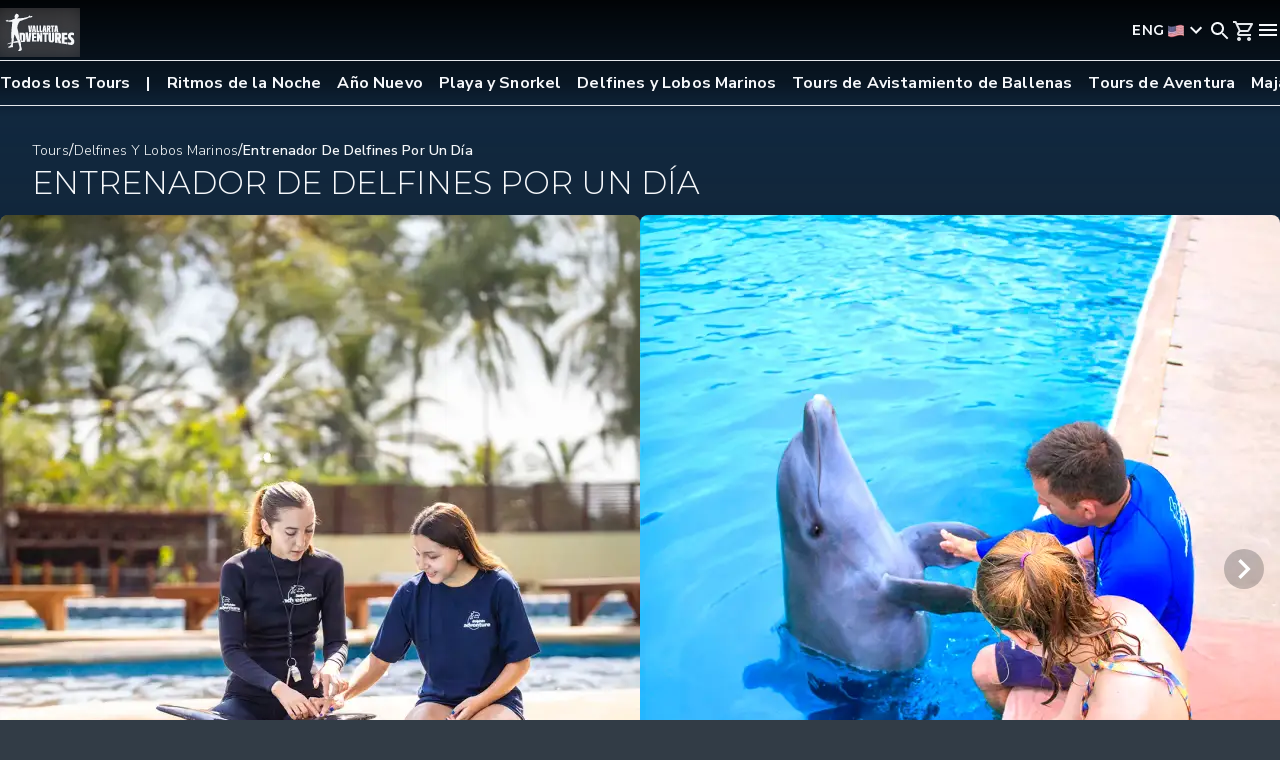

--- FILE ---
content_type: text/html; charset=utf-8
request_url: https://www.vallarta-adventures.com/es/tour/entranador-de-delfines-por-un-dia?utm_term=vallarta%20adventures&utm_campaign=(IV)%20Brand%20%7C%20Spanish%20%7C%20ESP&utm_campaign=(IV)%20Brand%20%7C%20Spanish%20%7C%20ESP&utm_campaign=(IV)%20Brand%20%7C%20Spanish%20%7C%20ESP&utm_source=adwords&utm_source=adwords&utm_source=adwords&utm_medium=ppc&utm_medium=ppc&utm_medium=ppc&hsa_acc=2592578430&hsa_acc=2592578430&hsa_acc=2592578430&hsa_cam=1446354621&hsa_cam=1446354621&hsa_cam=1446354621&hsa_grp=61899986608&hsa_grp=61899986608&hsa_grp=61899986608&hsa_ad=471941501258&hsa_ad=471941501258&hsa_ad=471941501258&hsa_src=g&hsa_src=g&hsa_src=g&hsa_tgt=kwd-3519561285&hsa_tgt=kwd-3519561285&hsa_tgt=kwd-3519561285&hsa_kw=vallarta%20adventures&hsa_kw=vallarta%20adventures&hsa_kw=vallarta%20adventures&hsa_mt=e&hsa_mt=e&hsa_mt=e&hsa_net=adwords&hsa_net=adwords&hsa_net=adwords&hsa_ver=3&hsa_ver=3&hsa_ver=3&gclid=Cj0KCQjw6s2IBhCnARIsAP8RfAiEWYztdbmTudXKP2hpGD-yKa4I8oSGq9dOMupCnc4LpTOTR_BloX4aAiHfEALw_wcB%3Futm_term%3Dvallarta%20adventures&gclid=Cj0KCQjw6s2IBhCnARIsAP8RfAiEWYztdbmTudXKP2hpGD-yKa4I8oSGq9dOMupCnc4LpTOTR_BloX4aAiHfEALw_wcB%3Futm_term%3Dvallarta%20adventures&gclid=Cj0KCQjw6s2IBhCnARIsAP8RfAiEWYztdbmTudXKP2hpGD-yKa4I8oSGq9dOMupCnc4LpTOTR_BloX4aAiHfEALw_wcB
body_size: 29641
content:
<!DOCTYPE html><html lang="es" class="__variable_b71646 __variable_7f3862 __variable_054274 __variable_172376" data-critters-container><head><meta charset="utf-8"><meta name="viewport" content="width=device-width, initial-scale=1, viewport-fit=cover"><script type="application/ld+json">{"@context":"https://schema.org","@type":"Product","name":"Entrenador de Delfines por un Día","url":"https://www.vallarta-adventures.com/tour/entranador-de-delfines-por-un-dia","image":"https://cdn.sanity.io/images/xhhnkk4g/production/a40b5d2d33490ed7347a45e2f612f6f629ad70db-1200x600.webp","sku":"TRAINER","description":"Sumérjete en el caprichoso mundo de los delfines y los leones marinos convirtiéndose en Entrenador por un Día, adquiriendo conocimientos de primera mano de nuestros experimentados Expertos en Mamíferos Marinos. En esta experiencia única en la vida, participarás en una interesante visita entre bastidores a nuestro Centro de Mamíferos Marinos y te familiarizarás con la forma en que proporcionamos cuidados a nuestros mamíferos marinos. Como parte de esta actividad de día completo, nadarás con delfines y disfrutarás de divertidas interacciones con leones marinos. Es la actividad definitiva para los amantes de los animales marinos.\n\nNuestro Centro de Mamíferos Marinos está acreditado por: ","aggregateRating":{"@type":"AggregateRating","ratingValue":"4.8","reviewCount":17870},"offers":{"@type":"Offer","availability":"https://schema.org/InStock","name":"TRAINER","price":2513,"priceCurrency":"MXN","seller":{"@id":"https://www.vallarta-adventures.com#organization"}}}</script><title>Conviértete en un Entrenador de Delfines - Vallarta Adventures ®</title><meta name="description" content="Aprende todo sobre los Delfines con la guía de nuestros Expertos en Mamíferos Marinos. Nadar con los Delfines y Conocer a los Lobos Marinos están incluidos."><link rel="canonical" href="https://www.vallarta-adventures.com/es/tour/entranador-de-delfines-por-un-dia"><link rel="alternate" href="https://www.vallarta-adventures.com/es/tour/entranador-de-delfines-por-un-dia" hreflang="es"><link rel="alternate" href="https://www.vallarta-adventures.com/en/tour/trainer-for-a-day" hreflang="en"><link rel="alternate" href="https://www.vallarta-adventures.com/en/tour/trainer-for-a-day" hreflang="x-default"><meta property="og:locale" content="es"><meta property="og:type" content="website"><meta property="og:title" content="Conviértete en un Entrenador de Delfines - Vallarta Adventures®"><meta property="og:description" content="Aprende todo sobre los Delfines con la guía de nuestros Expertos en Mamíferos Marinos. Nadar con los Delfines y Conocer a los Lobos Marinos están incluidos."><meta property="og:url" content="https://www.vallarta-adventures.com/es/tour/entranador-de-delfines-por-un-dia"><meta property="og:image" content="https://cdn.sanity.io/images/xhhnkk4g/production/a40b5d2d33490ed7347a45e2f612f6f629ad70db-1200x600.webp"><link rel="preload" as="image" imagesrcset="https://cdn.sanity.io/images/xhhnkk4g/production/fd9b53494a05ee8571539278c718165a2e584617-1080x1630.webp?w=640&amp;q=65&amp;fit=clip&amp;auto=format 1x, https://cdn.sanity.io/images/xhhnkk4g/production/fd9b53494a05ee8571539278c718165a2e584617-1080x1630.webp?w=1080&amp;q=65&amp;fit=clip&amp;auto=format 2x" fetchpriority="high"><meta name="next-head-count" content="16"><link rel="preconnect" href="https://cdn.sanity.io"><link rel="preconnect" href="https://www.googletagmanager.com" crossorigin><link rel="dns-prefetch" href="https://www.googletagmanager.com"><meta name="apple-mobile-web-app-status-bar-style" content="#131316"><script type="text/javascript" src="//cdn-4.convertexperiments.com/v1/js/100414820-100416644.js?environment=production"></script><link rel="preload" href="/_next/static/media/68180864d7f93f02.p.woff2" as="font" type="font/woff2" crossorigin="anonymous" data-next-font><link rel="preload" href="/_next/static/media/7b89a4fd5e90ede0-s.p.woff2" as="font" type="font/woff2" crossorigin="anonymous" data-next-font="size-adjust"><link rel="preload" href="/_next/static/media/904be59b21bd51cb-s.p.woff2" as="font" type="font/woff2" crossorigin="anonymous" data-next-font="size-adjust"><link rel="preload" href="/_next/static/media/155cae559bbd1a77-s.p.woff2" as="font" type="font/woff2" crossorigin="anonymous" data-next-font="size-adjust"><link rel="preload" href="/_next/static/media/4de1fea1a954a5b6-s.p.woff2" as="font" type="font/woff2" crossorigin="anonymous" data-next-font="size-adjust"><link rel="preload" href="/_next/static/media/6d664cce900333ee-s.p.woff2" as="font" type="font/woff2" crossorigin="anonymous" data-next-font="size-adjust"><link rel="preload" href="/_next/static/media/7ff6869a1704182a-s.p.woff2" as="font" type="font/woff2" crossorigin="anonymous" data-next-font="size-adjust"><script defer nomodule src="/_next/static/chunks/polyfills-42372ed130431b0a.js"></script><script src="/_next/static/chunks/runtime-dd7d91bc923244f9.js" defer></script><script src="/_next/static/chunks/vendors-dcac82a1918b6e30.js" defer></script><script src="/_next/static/chunks/main-871ef299a1413a8d.js" defer></script><script src="/_next/static/chunks/sanity-client-7f71dce2c30c045f.js" defer></script><script src="/_next/static/chunks/utils-aaf308aabeebb0ad.js" defer></script><script src="/_next/static/chunks/pages/_app-2ee3d3a5ee814cb3.js" defer></script><script src="/_next/static/chunks/548-1825e9d4f31055be.js" defer></script><script src="/_next/static/chunks/pages/tour/%5Bslug%5D-3c23ff6fab7f417b.js" defer></script><script src="/_next/static/L_UL8PIcxB3jK4vfSjxNT/_buildManifest.js" defer></script><script src="/_next/static/L_UL8PIcxB3jK4vfSjxNT/_ssgManifest.js" defer></script><style>@charset "UTF-8";.__variable_b71646{--font-nunito:"__Nunito_Sans_b71646"}.__variable_054274{--font-cormorant:"__Cormorant_Garamond_054274","__Cormorant_Garamond_Fallback_054274"}.__variable_7f3862{--font-montserrat:"__Montserrat_7f3862","__Montserrat_Fallback_7f3862"}.__variable_172376{--font-lato:"__Lato_172376","__Lato_Fallback_172376"}:root{--PhoneInput-color--focus:#03b2cb;--PhoneInputInternationalIconPhone-opacity:0.8;--PhoneInputInternationalIconGlobe-opacity:0.65;--PhoneInputCountrySelect-marginRight:0.35em;--PhoneInputCountrySelectArrow-width:0.3em;--PhoneInputCountrySelectArrow-marginLeft:var(--PhoneInputCountrySelect-marginRight);--PhoneInputCountrySelectArrow-borderWidth:1px;--PhoneInputCountrySelectArrow-opacity:0.45;--PhoneInputCountrySelectArrow-color:currentColor;--PhoneInputCountrySelectArrow-color--focus:var(--PhoneInput-color--focus);--PhoneInputCountrySelectArrow-transform:rotate(45deg);--PhoneInputCountryFlag-aspectRatio:1.5;--PhoneInputCountryFlag-height:1em;--PhoneInputCountryFlag-borderWidth:1px;--PhoneInputCountryFlag-borderColor:rgba(0,0,0,.5);--PhoneInputCountryFlag-borderColor--focus:var(--PhoneInput-color--focus);--PhoneInputCountryFlag-backgroundColor--loading:rgba(0,0,0,.1)}*,:after,:before{--tw-border-spacing-x:0;--tw-border-spacing-y:0;--tw-translate-x:0;--tw-translate-y:0;--tw-rotate:0;--tw-skew-x:0;--tw-skew-y:0;--tw-scale-x:1;--tw-scale-y:1;--tw-pan-x: ;--tw-pan-y: ;--tw-pinch-zoom: ;--tw-scroll-snap-strictness:proximity;--tw-gradient-from-position: ;--tw-gradient-via-position: ;--tw-gradient-to-position: ;--tw-ordinal: ;--tw-slashed-zero: ;--tw-numeric-figure: ;--tw-numeric-spacing: ;--tw-numeric-fraction: ;--tw-ring-inset: ;--tw-ring-offset-width:0px;--tw-ring-offset-color:#fff;--tw-ring-color:rgba(59,130,246,.5);--tw-ring-offset-shadow:0 0 #0000;--tw-ring-shadow:0 0 #0000;--tw-shadow:0 0 #0000;--tw-shadow-colored:0 0 #0000;--tw-blur: ;--tw-brightness: ;--tw-contrast: ;--tw-grayscale: ;--tw-hue-rotate: ;--tw-invert: ;--tw-saturate: ;--tw-sepia: ;--tw-drop-shadow: ;--tw-backdrop-blur: ;--tw-backdrop-brightness: ;--tw-backdrop-contrast: ;--tw-backdrop-grayscale: ;--tw-backdrop-hue-rotate: ;--tw-backdrop-invert: ;--tw-backdrop-opacity: ;--tw-backdrop-saturate: ;--tw-backdrop-sepia: ;--tw-contain-size: ;--tw-contain-layout: ;--tw-contain-paint: ;--tw-contain-style: }*,:after,:before{box-sizing:border-box;border:0 solid #cbd2d9}:after,:before{--tw-content:""}html{line-height:1.5;-webkit-text-size-adjust:100%;-moz-tab-size:4;-o-tab-size:4;tab-size:4;font-family:var(--font-nunito),ui-sans-serif,system-ui;font-feature-settings:normal;font-variation-settings:normal;-webkit-tap-highlight-color:transparent}body{line-height:inherit}h1,h2,h3{font-size:inherit;font-weight:inherit}a{color:inherit;text-decoration:inherit}strong{font-weight:bolder}button,input{font-family:inherit;font-feature-settings:inherit;font-variation-settings:inherit;font-size:100%;font-weight:inherit;line-height:inherit;letter-spacing:inherit;color:inherit;margin:0;padding:0}button{text-transform:none}button{-webkit-appearance:button;background-color:transparent;background-image:none}dd,dl,figure,h1,h2,h3,p{margin:0}ul{list-style:none;margin:0;padding:0}input::-moz-placeholder{opacity:1;color:#7b8794}input::placeholder{opacity:1;color:#7b8794}button{cursor:pointer}img,svg{display:block;vertical-align:middle}img{max-width:100%;height:auto}h1{font-size:2rem;font-weight:300;text-transform:uppercase;line-height:2.2rem}@media (min-width:1024px){h1{font-size:3rem;line-height:3.3rem}}h2{font-size:1.5rem;font-weight:300;text-transform:uppercase;line-height:1.8rem;letter-spacing:.02rem}@media (min-width:1024px){h2{font-size:2rem;line-height:2.4rem}}h3{font-size:1.25rem;font-weight:300;text-transform:uppercase;line-height:1.75rem;letter-spacing:.03rem}@media (min-width:1024px){h3{font-size:1.5rem;line-height:1.8rem}}strong{font-weight:700}.gl-font-h2{font-size:1.5rem;font-weight:300;text-transform:uppercase;line-height:1.8rem;letter-spacing:.02rem}@media (min-width:1024px){.gl-font-h2{font-size:2rem;line-height:2.4rem}}.gl-font-meta{font-size:.75rem;font-weight:500;text-transform:uppercase;line-height:125%;letter-spacing:.05rem}@media (min-width:1024px){.gl-font-meta{font-size:.875rem}}.gl-button-reset{background:none;color:inherit;border:none;padding:0;font:inherit;cursor:pointer;outline:inherit}.sr-only{position:absolute;width:1px;height:1px;padding:0;margin:-1px;overflow:hidden;clip:rect(0,0,0,0);white-space:nowrap;border-width:0}.absolute{position:absolute}.inset-0{inset:0}.left-4{left:1rem}.right-4{right:1rem}.top-1\/2{top:50%}.z-0{z-index:0}.z-\[4\]{z-index:4}.m-auto{margin:auto}.mx-auto{margin-left:auto;margin-right:auto}.my-10{margin-top:2.5rem;margin-bottom:2.5rem}.-mt-\[3\.75rem\]{margin-top:-3.75rem}.mb-2{margin-bottom:.5rem}.mb-3{margin-bottom:.75rem}.mb-6{margin-bottom:1.5rem}.line-clamp-1{-webkit-line-clamp:1}.line-clamp-1{overflow:hidden;display:-webkit-box;-webkit-box-orient:vertical}.inline-block{display:inline-block}.flex{display:flex}.inline-flex{display:inline-flex}.aspect-square{aspect-ratio:1/1}.size-6{width:1.5rem;height:1.5rem}.size-full{width:100%;height:100%}.h-\[552px\]{height:552px}.h-auto{height:auto}.h-full{height:100%}.h-svh{height:100svh}.min-h-screen{min-height:100vh}.w-80{width:20rem}.w-full{width:100%}.max-w-full{max-width:100%}.max-w-screen-xll{max-width:1344px}.shrink-0{flex-shrink:0}.grow{flex-grow:1}.translate-y-\[1\/2\]{transform:translate(var(--tw-translate-x),var(--tw-translate-y)) rotate(var(--tw-rotate)) skewX(var(--tw-skew-x)) skewY(var(--tw-skew-y)) scaleX(var(--tw-scale-x)) scaleY(var(--tw-scale-y))}.translate-y-\[1\/2\]{--tw-translate-y:1/2}.cursor-pointer{cursor:pointer}.snap-start{scroll-snap-align:start}.flex-row{flex-direction:row}.flex-col{flex-direction:column}.flex-col-reverse{flex-direction:column-reverse}.flex-wrap{flex-wrap:wrap}.content-start{align-content:flex-start}.items-start{align-items:flex-start}.items-center{align-items:center}.items-stretch{align-items:stretch}.justify-center{justify-content:center}.justify-between{justify-content:space-between}.gap-y-4{row-gap:1rem}.gap-y-6{row-gap:1.5rem}.gap-y-9{row-gap:2.25rem}.self-stretch{align-self:stretch}.overflow-hidden{overflow:hidden}.overflow-scroll{overflow:scroll}.overflow-y-clip{overflow-y:clip}.rounded-full{border-radius:9999px}.rounded-lg{border-radius:.5rem}.border-x-0{border-left-width:0;border-right-width:0}.border-y{border-top-width:1px}.border-y{border-bottom-width:1px}.bg-gray-800{--tw-bg-opacity:1;background-color:rgb(42 43 54/var(--tw-bg-opacity))}.bg-gray-800\/\[0\.95\]{background-color:rgba(42,43,54,.95)}.bg-gray-900{--tw-bg-opacity:1;background-color:rgb(28 28 32/var(--tw-bg-opacity))}.bg-gray-900\/25{background-color:rgba(28,28,32,.25)}.stroke-gray-50{stroke:#f5f7fa}.stroke-0{stroke-width:0}.object-cover{-o-object-fit:cover;object-fit:cover}.p-0{padding:0}.px-4{padding-left:1rem;padding-right:1rem}.px-6{padding-left:1.5rem;padding-right:1.5rem}.py-8{padding-top:2rem;padding-bottom:2rem}.pb-8{padding-bottom:2rem}.pe-4{padding-inline-end:1rem}.ps-4{padding-inline-start:1rem}.pt-1{padding-top:.25rem}.pt-6{padding-top:1.5rem}.pt-\[60px\]{padding-top:60px}.text-center{text-align:center}.font-sans{font-family:var(--font-nunito),ui-sans-serif,system-ui}.font-serif{font-family:var(--font-montserrat),system-ui,sans-serif}.text-\[16px\]{font-size:16px}.text-base\/md-2{font-size:1rem;line-height:125%}.text-xs-4{font-size:.875rem}.font-bold{font-weight:700}.font-light{font-weight:300}.capitalize{text-transform:capitalize}.leading-6{line-height:1.5rem}.leading-lg-3{line-height:150%}.leading-sm-1{line-height:105%}.tracking-condensed{letter-spacing:.00875rem}.tracking-normal{letter-spacing:.01rem}.text-gray-0{--tw-text-opacity:1;color:rgb(255 255 255/var(--tw-text-opacity))}.text-gray-50{--tw-text-opacity:1;color:rgb(245 247 250/var(--tw-text-opacity))}.underline{text-decoration-line:underline}.opacity-70{opacity:.7}:root{--shownElements:1}*{scrollbar-color:#616e7c #2a2b36;scrollbar-width:none}body{margin:0;--tw-bg-opacity:1;background-color:rgb(50 60 70/var(--tw-bg-opacity));padding:0;line-height:1.5;--tw-text-opacity:1;color:rgb(245 247 250/var(--tw-text-opacity));font-family:var(--font-nunito),system-ui,sans-serif}li{list-style:inside}ul{margin-bottom:1.5rem}ul li{margin-bottom:.5rem}ul li:last-child{margin-bottom:0}button{cursor:pointer;padding:.5rem 1rem}button:disabled{cursor:default}button:focus,button:focus-visible,button:focus-within{border-width:1px;--tw-border-opacity:1;border-color:rgb(26 181 182/var(--tw-border-opacity));--tw-shadow:0 0 1px 1px rgba(0,0,0,.05);--tw-shadow-colored:0 0 1px 1px var(--tw-shadow-color);box-shadow:var(--tw-ring-offset-shadow,0 0 #0000),var(--tw-ring-shadow,0 0 #0000),var(--tw-shadow);--tw-shadow-color:rgba(26,181,182,.5);--tw-shadow:var(--tw-shadow-colored);outline:2px solid transparent;outline-offset:2px}img{max-width:100%}input:-webkit-autofill{-webkit-transition:background-color 5000s ease-in 0s;transition:background-color 5000s ease-in 0s;-webkit-box-shadow:inset 0 0 0 50px #2a2b36;-webkit-text-fill-color:#f5f7fa}.focus-within\:border-none:focus-within{border-style:none}.focus-within\:bg-gray-500:focus-within{--tw-bg-opacity:1;background-color:rgb(97 110 124/var(--tw-bg-opacity))}.hover\:border-none:hover{border-style:none}.hover\:bg-gray-500:hover{--tw-bg-opacity:1;background-color:rgb(97 110 124/var(--tw-bg-opacity))}.hover\:shadow-none:hover{box-shadow:var(--tw-ring-offset-shadow,0 0 #0000),var(--tw-ring-shadow,0 0 #0000),var(--tw-shadow)}.hover\:shadow-none:hover{--tw-shadow:0 0 #0000;--tw-shadow-colored:0 0 #0000}.focus\:border-none:focus{border-style:none}.focus\:bg-gray-500:focus{--tw-bg-opacity:1;background-color:rgb(97 110 124/var(--tw-bg-opacity))}.focus\:shadow-none:focus{--tw-shadow:0 0 #0000;--tw-shadow-colored:0 0 #0000;box-shadow:var(--tw-ring-offset-shadow,0 0 #0000),var(--tw-ring-shadow,0 0 #0000),var(--tw-shadow)}.focus-visible\:border-none:focus-visible{border-style:none}.focus-visible\:bg-gray-500:focus-visible{--tw-bg-opacity:1;background-color:rgb(97 110 124/var(--tw-bg-opacity))}.focus-visible\:shadow-focus:focus-visible{--tw-shadow:0 0 1px 1px rgba(0,0,0,.05);--tw-shadow-colored:0 0 1px 1px var(--tw-shadow-color);box-shadow:var(--tw-ring-offset-shadow,0 0 #0000),var(--tw-ring-shadow,0 0 #0000),var(--tw-shadow)}.focus-visible\:shadow-brand-calm-light\/50:focus-visible{--tw-shadow-color:rgba(26,181,182,.5);--tw-shadow:var(--tw-shadow-colored)}.disabled\:text-gray-300:disabled{--tw-text-opacity:1;color:rgb(154 165 177/var(--tw-text-opacity))}@media (min-width:640px){.sm\:aspect-9\/16{aspect-ratio:9/16}}@media (min-width:768px){.md\:mb-0{margin-bottom:0}.md\:mb-1{margin-bottom:.25rem}.md\:mt-0{margin-top:0}.md\:hidden{display:none}.md\:aspect-auto{aspect-ratio:auto}.md\:h-full{height:100%}.md\:w-auto{width:auto}.md\:w-fit{width:-moz-fit-content;width:fit-content}.md\:shrink{flex-shrink:1}.md\:flex-row{flex-direction:row}.md\:flex-col{flex-direction:column}.md\:gap-x-6{-moz-column-gap:1.5rem;column-gap:1.5rem}.md\:gap-y-6{row-gap:1.5rem}.md\:gap-y-8{row-gap:2rem}.md\:rounded-lg{border-radius:.5rem}.md\:px-5{padding-left:1.25rem;padding-right:1.25rem}.md\:px-8{padding-left:2rem;padding-right:2rem}.md\:py-10{padding-top:2.5rem;padding-bottom:2.5rem}.md\:py-8{padding-top:2rem;padding-bottom:2rem}.md\:pe-8{padding-inline-end:2rem}.md\:ps-8{padding-inline-start:2rem}.md\:pt-\[122px\]{padding-top:122px}.md\:text-left{text-align:left}.md\:text-base{font-size:1rem}.md\:text-sm-2{font-size:1.5rem}}@media (min-width:1024px){.big\:my-12{margin-top:3rem;margin-bottom:3rem}.big\:px-8{padding-left:2rem;padding-right:2rem}.big\:py-8{padding-top:2rem;padding-bottom:2rem}.big\:pe-6{padding-inline-end:1.5rem}.big\:ps-6{padding-inline-start:1.5rem}}@media (min-width:1280px){.xl\:flex-row{flex-direction:row}.xl\:items-end{align-items:flex-end}.xl\:gap-x-\[5\.5rem\]{-moz-column-gap:5.5rem;column-gap:5.5rem}.xl\:pb-6{padding-bottom:1.5rem}.xl\:pt-4{padding-top:1rem}}@media (min-width:1440px){.xxl\:px-20{padding-left:5rem;padding-right:5rem}}.Footer_footer__i_wNa{--tw-border-opacity:1;border-color:rgb(97 110 124/var(--tw-border-opacity));--tw-bg-opacity:1;background-color:rgb(42 43 54/var(--tw-bg-opacity));--tw-text-opacity:1;color:rgb(245 247 250/var(--tw-text-opacity));border-top-style:solid;border-top-width:1px;position:relative}.Footer_footer__bgImage__IVDYm{pointer-events:none;position:absolute;inset:0;-o-object-fit:cover;object-fit:cover;opacity:50%}.Footer_socials__BjPlO{display:flex;justify-content:center;gap:1.75rem;padding-block:2rem;padding-inline:1rem}.Footer_section__AaS1k{padding-inline:1.25rem}.Footer_section__AaS1k .Footer_sectionTitle__kjTC1{text-transform:uppercase;font-family:var(--font-montserrat),system-ui,sans-serif;font-size:.875rem;font-style:normal;font-weight:600;line-height:100%;letter-spacing:.02625rem;padding-block-end:1rem}.Footer_section__AaS1k .Footer_sectionLinks__jag05{display:flex;flex-direction:column;gap:.75rem}.Footer_section__AaS1k .Footer_sectionLinks__jag05 .Footer_sectionLink___lUHz{display:flex;align-items:center;-moz-column-gap:.25rem;column-gap:.25rem;padding-inline-start:1.25rem;font-family:var(--font-nunito),system-ui,sans-serif;font-size:1rem;font-style:normal;font-weight:300;line-height:125%;width:-moz-fit-content;width:fit-content}.Footer_logosContainer__rKRPj{position:relative;min-height:100px;border-top-style:solid;border-bottom-style:dashed}.Footer_logos__jyaSp{margin-left:auto;margin-right:auto;display:flex;max-width:80rem;flex-wrap:wrap;align-items:center;justify-content:space-around;-moz-column-gap:1rem;column-gap:1rem;row-gap:1rem;padding:1.5rem 1rem}@media (min-width:768px){.Footer_logos__jyaSp{-moz-column-gap:2rem;column-gap:2rem;padding:1.5rem}}.Footer_logo__uK_YE{height:3.25rem;width:auto}@media(max-width:1023px){.Footer_logos__jyaSp{display:inline-block;white-space:nowrap}.Footer_logos__jyaSp a{display:inline-block}.Footer_logo__uK_YE{padding:0 .666rem}}.Footer_copyright__G9Dmc{padding-inline:2rem;padding-block:1rem;text-align:center;font-family:var(--font-nunito),system-ui,sans-serif;font-size:.875rem;font-style:normal;font-weight:300;line-height:125%;letter-spacing:.00875rem;max-width:20.5rem;margin:0 auto}@media screen and (min-width:768px){.Footer_section__AaS1k .Footer_sectionLinks__jag05 .Footer_sectionLink___lUHz{padding-inline-start:0}}@media screen and (min-width:1024px){.Footer_linksContainer__vyceG{max-width:1024px;margin:0 auto}.Footer_section__AaS1k .Footer_sectionTitle__kjTC1{padding-block-start:0;font-family:var(--font-montserrat),system-ui,sans-serif;font-size:.875rem;font-style:normal;font-weight:600;line-height:normal;letter-spacing:.035rem}.Footer_section__AaS1k .Footer_sectionLink___lUHz{font-family:var(--font-nunito),system-ui,sans-serif;font-size:1rem;font-style:normal;font-weight:300;line-height:125%;letter-spacing:.01rem}.Footer_copyright__G9Dmc{font-family:var(--font-nunito),system-ui,sans-serif;font-size:.875rem;font-style:normal;font-weight:300;line-height:150%;letter-spacing:.00875rem;max-width:none;margin:auto}}@media screen and (min-width:1280px){.Footer_linksContainer__vyceG{max-width:1200px}}.Button_base__BTJUR{cursor:pointer;border-radius:.25rem;font-family:var(--font-montserrat),system-ui,sans-serif;transition-timing-function:cubic-bezier(.4,0,.2,1)}.Button_base__BTJUR:disabled{cursor:default}.Button_base__BTJUR{transition:background-color .15s,background-image .15s,color 60ms,border-color .15s,outline-color .15s;transition-timing-function:ease-in-out}.Button_primary__ToyYA{border-width:1px;border-color:transparent;--tw-bg-opacity:1;background-color:rgb(26 181 182/var(--tw-bg-opacity));--tw-text-opacity:1;color:rgb(42 43 54/var(--tw-text-opacity))}.Button_primary__ToyYA:active{--tw-bg-opacity:1;background-color:rgb(26 181 182/var(--tw-bg-opacity));background-image:linear-gradient(to top,var(--tw-gradient-stops));--tw-gradient-from:hsla(0,0%,100%,.6) var(--tw-gradient-from-position);--tw-gradient-to:hsla(0,0%,100%,0) var(--tw-gradient-to-position);--tw-gradient-stops:var(--tw-gradient-from),var(--tw-gradient-to);--tw-gradient-to:hsla(0,0%,100%,.6) var(--tw-gradient-to-position);background-blend-mode:lighten}.Button_primary__ToyYA:disabled,.Button_primary__ToyYA:disabled:hover{border-style:none;--tw-bg-opacity:1;background-color:rgb(154 165 177/var(--tw-bg-opacity));background-image:none;--tw-text-opacity:1;color:rgb(203 210 217/var(--tw-text-opacity))}.Button_primary__ToyYA:focus{--tw-bg-opacity:1;background-color:rgb(26 181 182/var(--tw-bg-opacity));background-image:linear-gradient(to top,var(--tw-gradient-stops));--tw-gradient-from:hsla(0,0%,100%,.4) var(--tw-gradient-from-position);--tw-gradient-to:hsla(0,0%,100%,0) var(--tw-gradient-to-position);--tw-gradient-stops:var(--tw-gradient-from),var(--tw-gradient-to);--tw-gradient-to:hsla(0,0%,100%,.4) var(--tw-gradient-to-position);text-decoration-line:underline;text-underline-offset:2px;background-blend-mode:lighten}.Button_primary__ToyYA:hover{--tw-bg-opacity:1;background-color:rgb(118 211 211/var(--tw-bg-opacity))}.Button_text__7AkSx{border-style:none;background-color:transparent;padding:0}.Button_text__7AkSx:hover{--tw-text-opacity:1;color:rgb(255 255 255/var(--tw-text-opacity))}.Navbar_navbar__KnYXi{z-index:30;position:fixed;width:100%;background-blend-mode:multiply;transition:all .5s ease-in-out}.Navbar_navbarBackground__kRM4i{background-image:linear-gradient(to bottom,var(--tw-gradient-stops));--tw-gradient-from:rgba(0,0,0,.9) var(--tw-gradient-from-position);--tw-gradient-stops:var(--tw-gradient-from),var(--tw-gradient-to);--tw-gradient-to:transparent var(--tw-gradient-to-position);--tw-gradient-stops:var(--tw-gradient-from),rgba(0,0,0,.45) var(--tw-gradient-via-position),var(--tw-gradient-to);--tw-gradient-via-position:70%;min-height:7.25rem;width:100%;position:absolute;inset:0}.Navbar_mainNav__zjKZB{display:grid;grid-template-columns:repeat(2,minmax(0,1fr));position:relative;min-height:3.75rem;align-items:center;padding-inline:1rem}@media(max-width:768px){.Navbar_mainNav__zjKZB{grid-template-columns:1fr 2fr}}.Navbar_logo__DCKe3{width:80px;height:44px;justify-self:start}.Navbar_urls__zEflj{display:none}.Navbar_secondaryNav__cLcQp{display:flex;--tw-border-opacity:1;border-color:rgb(228 231 235/var(--tw-border-opacity));position:relative;border-bottom-width:1px;border-top-width:1px;min-height:2.5rem;align-items:center;font-family:var(--font-nunito),system-ui,sans-serif;margin-inline:1rem;overflow-x:scroll;font-size:1rem;font-style:normal;font-weight:600;line-height:125%;letter-spacing:.01rem}.Navbar_secondaryNavLink__6pMyY{min-width:-moz-max-content;min-width:max-content;padding:.75rem 1rem .75rem 0}.Navbar_secondaryNavLink__6pMyY a{font-weight:700;--tw-text-opacity:1;color:rgb(245 247 250/var(--tw-text-opacity))}.Navbar_secondaryNavLink__6pMyY:first-of-type :after{content:"|";padding-inline-start:1rem}.Navbar_actions__mCMCR{display:flex;gap:1rem;justify-self:end}.Navbar_actions__mCMCR>span{min-width:1.5rem}.Navbar_actions__mCMCR .Navbar_menuIcon__6Kv7j,.Navbar_actions__mCMCR .Navbar_phone__9C2zy{cursor:pointer}.Navbar_actions__mCMCR .Navbar_menuIcon__6Kv7j svg,.Navbar_actions__mCMCR .Navbar_phone__9C2zy svg{fill:#f5f7fa;stroke:#f5f7fa;stroke-width:0px}.Navbar_actions__mCMCR .Navbar_phone__9C2zy{display:none}@media screen and (width >= 1024px){.Navbar_mainNav__zjKZB{z-index:20;grid-template-columns:repeat(3,minmax(0,1fr));height:5rem;margin:0 auto;padding:0 32px}.Navbar_logo__DCKe3{width:96px;height:52px}.Navbar_urls__zEflj{display:flex;text-transform:uppercase;--tw-text-opacity:1;color:rgb(245 247 250/var(--tw-text-opacity));font-family:var(--font-montserrat),system-ui,sans-serif;white-space:nowrap;font-size:.875rem;font-style:normal;font-weight:600;line-height:normal;letter-spacing:.035rem;justify-content:center;align-items:center;justify-self:center;gap:2rem}.Navbar_urls__zEflj .Navbar_urlContainer__E8wXC{display:flex;align-items:center;gap:.25rem}.Navbar_urls__zEflj .Navbar_url__KPH6j{cursor:pointer}.Navbar_urls__zEflj .Navbar_url__KPH6j a{--tw-text-opacity:1;color:rgb(245 247 250/var(--tw-text-opacity));font-family:var(--font-montserrat),system-ui,sans-serif;font-size:.875rem;font-style:normal;font-weight:600;line-height:normal;letter-spacing:.035rem;transition:all .25s ease-in-out}.Navbar_urls__zEflj .Navbar_url__KPH6j a:hover{--tw-border-opacity:1;border-color:rgb(245 247 250/var(--tw-border-opacity));text-decoration:none;padding-block-end:.5rem;border-bottom-style:solid;border-bottom-width:.25rem}.Navbar_urls__zEflj .Navbar_special__eQtof a{--tw-text-opacity:1;color:rgb(255 206 52/var(--tw-text-opacity))}.Navbar_urls__zEflj .Navbar_special__eQtof a:hover{--tw-border-opacity:1;border-color:rgb(255 206 52/var(--tw-border-opacity));padding-block-end:.5rem;border-bottom-style:solid;border-bottom-width:.25rem}.Navbar_actions__mCMCR .Navbar_menuIcon__6Kv7j{display:none}.Navbar_actions__mCMCR .Navbar_phone__9C2zy{position:relative;display:block}.Navbar_secondaryNav__cLcQp{display:none}}@media screen and (width > 1344px){.Navbar_mainNav__zjKZB{max-width:1280px;padding:0}}.Input_field__3olBl{position:relative;display:block;overflow:hidden;border-radius:.25rem;border-width:1px;border-style:solid;--tw-border-opacity:1;border-color:rgb(97 110 124/var(--tw-border-opacity));transition-property:color,background-color,border-color,text-decoration-color,fill,stroke;transition-timing-function:cubic-bezier(.4,0,.2,1);transition-duration:.15s}.Input_field__3olBl:hover{--tw-border-opacity:1;border-color:rgb(154 165 177/var(--tw-border-opacity))}.Input_field__3olBl:focus-within{--tw-border-opacity:1;border-color:rgb(26 181 182/var(--tw-border-opacity));--tw-shadow:0 0 1px 1px rgba(0,0,0,.05);--tw-shadow-colored:0 0 1px 1px var(--tw-shadow-color);box-shadow:var(--tw-ring-offset-shadow,0 0 #0000),var(--tw-ring-shadow,0 0 #0000),var(--tw-shadow);--tw-shadow-color:rgba(26,181,182,.5);--tw-shadow:var(--tw-shadow-colored);outline:2px solid transparent;outline-offset:0}.Input_input__NZIKb{min-height:2.5rem;width:100%;cursor:pointer;overflow:hidden;text-overflow:ellipsis;white-space:nowrap;--tw-border-opacity:1;border-color:rgb(97 110 124/var(--tw-border-opacity));--tw-bg-opacity:1;background-color:rgb(42 43 54/var(--tw-bg-opacity));padding-left:.75rem;padding-right:.75rem;--tw-text-opacity:1;color:rgb(245 247 250/var(--tw-text-opacity))}.Input_input__NZIKb::-moz-placeholder{font-weight:300;--tw-text-opacity:1;color:rgb(245 247 250/var(--tw-text-opacity))}.Input_input__NZIKb::placeholder{font-weight:300;--tw-text-opacity:1;color:rgb(245 247 250/var(--tw-text-opacity))}.Input_input__NZIKb{font-family:var(--font-nunito),system-ui,sans-serif}.Input_input__NZIKb:focus,.Input_input__NZIKb:focus-visible{outline:2px solid transparent;outline-offset:0}.LanguageMenu_langContainer__2MAWF{cursor:pointer;display:flex;align-items:center;min-width:-moz-fit-content;min-width:fit-content}.LanguageMenu_langContainer__2MAWF svg{fill:#f5f7fa;stroke:#f5f7fa;stroke-width:0px}.LanguageMenu_lang__XUBAK{--tw-text-opacity:1;color:rgb(245 247 250/var(--tw-text-opacity));position:relative;display:flex;font-family:var(--font-montserrat),system-ui,sans-serif;font-size:.875rem;font-style:normal;font-weight:600;line-height:normal;letter-spacing:.035rem}.LanguageMenu_flag__Kp2M8{margin-left:.2rem;position:relative;top:2px}.MiniCart_miniCartButton__26O91{--tw-text-opacity:1;color:rgb(228 231 235/var(--tw-text-opacity))}.Accordion_accordion__W19si{margin:1.5rem 1rem;display:flex;max-width:880px;flex-direction:column;justify-content:center;padding:0;--tw-text-opacity:1;color:rgb(245 247 250/var(--tw-text-opacity))}@media (min-width:768px){.Accordion_accordion__W19si{margin:2rem}}@media (min-width:944px){.Accordion_accordion__W19si{margin-left:auto;margin-right:auto}}.Accordion_accordion__W19si.Accordion_filled__EBzoo{border-radius:.75rem;--tw-bg-opacity:1;background-color:rgb(42 43 54/var(--tw-bg-opacity));padding:1.5rem 1rem}.Accordion_accordion__W19si .Accordion_accordionItemTitleText__vl_Tr{pointer-events:none;margin-right:auto;display:inline-block;text-align:left;font-family:var(--font-montserrat),system-ui,sans-serif;font-weight:500}.Accordion_accordion__W19si .Accordion_accordionList__k8vHv{position:relative;margin:0;display:flex;flex-direction:column;padding:0;padding-inline-end:0;padding-inline-start:0;text-indent:0}.Accordion_accordion__W19si .Accordion_accordionList__k8vHv .Accordion_accordionItemTitle__WOmfE{margin-top:1rem;display:flex;padding:0;font-family:var(--font-montserrat),system-ui,sans-serif;font-size:.875rem;font-weight:500;text-transform:uppercase;font-style:normal;line-height:105%;letter-spacing:.05rem}.Accordion_accordion__W19si .Accordion_accordionList__k8vHv .Accordion_accordionItemTitle__WOmfE:first-of-type{margin-top:0}.Accordion_accordion__W19si .Accordion_accordionList__k8vHv .Accordion_accordionItemTitle__WOmfE .Accordion_accordionItemTitleButton__H8dCE{box-sizing:content-box;display:flex;height:-moz-fit-content;height:fit-content;width:100%;cursor:pointer;align-items:center;justify-content:flex-start;border-radius:0;border-width:0 0 1px;border-style:solid;--tw-border-opacity:1;border-color:rgb(97 110 124/var(--tw-border-opacity));padding:.5rem 0}.Accordion_accordion__W19si .Accordion_accordionList__k8vHv .Accordion_accordionItemTitle__WOmfE .Accordion_accordionItemTitleButton__H8dCE.Accordion_filled__EBzoo.Accordion_expanded__crDfh{margin-bottom:1rem}.Accordion_accordion__W19si .Accordion_accordionList__k8vHv .Accordion_accordionItemTitle__WOmfE .Accordion_accordionItemTitleButton__H8dCE:focus,.Accordion_accordion__W19si .Accordion_accordionList__k8vHv .Accordion_accordionItemTitle__WOmfE .Accordion_accordionItemTitleButton__H8dCE:focus-visible,.Accordion_accordion__W19si .Accordion_accordionList__k8vHv .Accordion_accordionItemTitle__WOmfE .Accordion_accordionItemTitleButton__H8dCE:focus-within{border-radius:0;--tw-shadow:0 0 #0000;--tw-shadow-colored:0 0 #0000;box-shadow:var(--tw-ring-offset-shadow,0 0 #0000),var(--tw-ring-shadow,0 0 #0000),var(--tw-shadow);outline:2px solid transparent;outline-offset:2px}.Accordion_accordion__W19si .Accordion_accordionList__k8vHv .Accordion_accordionItemTitle__WOmfE .Accordion_accordionItemTitleButton__H8dCE .Accordion_icon__4cmNj{pointer-events:none;margin-left:auto;margin-right:0;display:none}.Accordion_accordion__W19si .Accordion_accordionList__k8vHv .Accordion_accordionItemTitle__WOmfE .Accordion_accordionItemTitleButton__H8dCE .Accordion_icon__4cmNj.Accordion_expand__hGQGc{display:inline-block}.Accordion_accordion__W19si .Accordion_accordionList__k8vHv .Accordion_accordionItemTitle__WOmfE .Accordion_accordionItemTitleButton__H8dCE:hover .Accordion_icon__4cmNj{border-radius:.25rem;--tw-bg-opacity:1;background-color:rgb(97 110 124/var(--tw-bg-opacity))}.Accordion_accordion__W19si .Accordion_accordionList__k8vHv .Accordion_accordionItemTitle__WOmfE .Accordion_accordionItemTitleButton__H8dCE.Accordion_expanded__crDfh{border-radius:0;border-style:none}.Accordion_accordion__W19si .Accordion_accordionList__k8vHv .Accordion_accordionItemTitle__WOmfE .Accordion_accordionItemTitleButton__H8dCE.Accordion_expanded__crDfh.Accordion_filled__EBzoo{border-radius:0;border-bottom-width:1px;border-style:solid}.Accordion_accordion__W19si .Accordion_accordionList__k8vHv .Accordion_accordionItemTitle__WOmfE .Accordion_accordionItemTitleButton__H8dCE.Accordion_expanded__crDfh .Accordion_icon__4cmNj{display:inline-block}.Accordion_accordion__W19si .Accordion_accordionList__k8vHv .Accordion_accordionItemTitle__WOmfE .Accordion_accordionItemTitleButton__H8dCE.Accordion_expanded__crDfh .Accordion_icon__4cmNj.Accordion_expand__hGQGc{display:none}.Accordion_accordion__W19si .Accordion_accordionList__k8vHv .Accordion_accordionItemDetail__pTWG_{visibility:collapse;position:relative;height:0;border-width:0;font-family:var(--font-nunito),ui-sans-serif,system-ui;font-size:1rem;font-weight:300;font-style:normal;line-height:1.5rem;letter-spacing:.00875rem}.Accordion_accordion__W19si .Accordion_accordionList__k8vHv .Accordion_accordionItemDetail__pTWG_.Accordion_expanded__crDfh{visibility:visible;height:auto;border-bottom-width:1px;--tw-border-opacity:1;border-color:rgb(97 110 124/var(--tw-border-opacity));padding-top:1rem;padding-bottom:1rem}.Accordion_accordion__W19si .Accordion_accordionList__k8vHv .Accordion_accordionItemDetail__pTWG_.Accordion_expanded__crDfh.Accordion_filled__EBzoo{border-style:none}.Accordion_accordion__W19si .Accordion_accordionList__k8vHv.Accordion_baseAccordion__3u3EZ .Accordion_accordionItemTitleButton__H8dCE{border-radius:0}.Accordion_accordion__W19si .Accordion_accordionList__k8vHv.Accordion_baseAccordion__3u3EZ .Accordion_accordionItemDetail__pTWG_.Accordion_expanded__crDfh{--tw-border-opacity:1;border-color:rgb(97 110 124/var(--tw-border-opacity))}.Accordion_accordion__W19si h2{font-size:.875rem}@media (min-width:768px){.Accordion_accordion__W19si h2{font-size:.875rem}}.BulletedAccordionItem_accordionBulletedList__AYZDW{display:flex;flex-direction:column;row-gap:.75rem}.BulletedAccordionItem_accordionBulletedList__AYZDW .BulletedAccordionItem_bulletedListItem__GK84p{margin:0;padding:0;list-style:disc}.BulletedAccordionItem_accordionBulletedList__AYZDW .BulletedAccordionItem_bulletedListItem__GK84p .BulletedAccordionItem_bulletedListItemContent__vugUQ{display:block;font-size:1.125rem}._slug__tourDetailsMainContainer__y9VzM{position:relative;--tw-bg-opacity:1;background-color:rgb(28 28 32/var(--tw-bg-opacity));background-image:linear-gradient(to bottom,var(--tw-gradient-stops));--tw-gradient-from:#102a43 var(--tw-gradient-from-position);--tw-gradient-to:rgba(16,42,67,0) var(--tw-gradient-to-position);--tw-gradient-stops:var(--tw-gradient-from),var(--tw-gradient-to);--tw-gradient-from-position:36.25rem;--tw-gradient-to-position:64.5rem}@media (min-width:1024px){._slug__tourDetailsMainContainer__y9VzM{--tw-gradient-from-position:0%;--tw-gradient-to-position:66.75rem}}._slug__main__NVBjf{scroll-margin-top:3rem;--tw-text-opacity:1;color:rgb(245 247 250/var(--tw-text-opacity))}._slug__tourDetailsMain__C_kcS{padding-left:1rem;padding-right:1rem}@media (min-width:768px){._slug__tourDetailsMain__C_kcS{padding-left:2rem;padding-right:2rem}}@media (min-width:1024px){._slug__tourDetailsMain__C_kcS{padding-left:0}}._slug__essentialInfo__QDbdj{display:grid;grid-template-columns:repeat(2,minmax(0,1fr));-moz-column-gap:.25rem;column-gap:.25rem;row-gap:1rem;border-top-width:2px;border-bottom-width:2px;--tw-border-opacity:1;border-color:rgb(97 110 124/var(--tw-border-opacity));padding:1rem 1.25rem 1rem .75rem}._slug__essentialInfoItem__V8BUF{display:flex;align-items:flex-start;-moz-column-gap:.5rem;column-gap:.5rem;font-family:var(--font-nunito),ui-sans-serif,system-ui;font-style:normal;line-height:1.5rem;font-size:.875rem;font-weight:300;letter-spacing:.14px}._slug__essentialInfoItem__icon__qNjh_{flex-shrink:0}._slug__tourDetailsBook__DpSC6{padding-block:2rem;scroll-margin-top:3rem}._slug__cardContent__kceCX{margin-bottom:1.5rem;--tw-bg-opacity:1;background-color:rgb(42 43 54/var(--tw-bg-opacity));position:relative;padding-inline:1rem;padding-block:1rem;border-radius:.5rem}._slug__breadcrumbContainer__AD5W_{display:none}@media (min-width:768px){._slug__breadcrumbContainer__AD5W_{display:block}}._slug__breadcrumbContainer__AD5W_{background-color:initial}._slug__tourDetailsBookContainer__NmIPN{display:none}._slug__tourDetailsInformationContainer__HLbPR{display:block;scroll-margin-top:5rem}@media (min-width:1024px){._slug__tourDetailsInformationContainer__HLbPR{margin-top:2rem;scroll-margin-top:0}}._slug__tourDetailsAdditionalSections__hWI6g,._slug__tourDetailsWrapper__JnjRh{display:block}._slug__tourReviews__5z0zU{scroll-margin-top:3rem}@media screen and (width >= 768px){._slug__essentialInfo__QDbdj{grid-template-columns:repeat(3,1fr)}}@media screen and (width >= 1024px){._slug__main__NVBjf{padding-block-start:3rem}._slug__tourDetailsBook__DpSC6{display:none}._slug__tourDetailsBookContainer__NmIPN{display:block;width:35%;scroll-margin-top:3rem}._slug__tourDetailsBookContainer__NmIPN ._slug__tourDetailsBook__DpSC6{top:4rem;display:block}._slug__tourDetailsContainer__2Ksb7{margin:0 auto;display:flex;max-width:1344px;gap:5rem;padding-left:1rem;padding-right:1rem}@media (min-width:768px){._slug__tourDetailsContainer__2Ksb7{padding-left:2rem;padding-right:2rem}}._slug__tourDetailsContainer__2Ksb7{font-family:var(--font-nunito),system-ui,sans-serif}._slug__tourDetailsMain__C_kcS{width:65%}._slug__tourDetailsWrapper__JnjRh{display:block}._slug__tourDetailsAdditionalSections__hWI6g{margin:0 auto;max-width:1344px;padding-left:1rem;padding-right:1rem}@media (min-width:768px){._slug__tourDetailsAdditionalSections__hWI6g{padding-left:2rem;padding-right:2rem}}._slug__tourDetailsAdditionalSections__hWI6g{width:100%}._slug__tourDetailsAdditionalSections__hWI6g>div{max-width:65%}._slug__essentialInfoItem__V8BUF{font-size:1.25rem;font-weight:600;letter-spacing:.2px}._slug__cardContent__kceCX{margin-bottom:1.5rem;padding:2rem}}.Filmstrip_container__9asuE{position:relative;margin-left:auto;margin-right:auto}.Filmstrip_imageryContainer__oAYfn{width:100%;scroll-snap-type:x var(--tw-scroll-snap-strictness);--tw-scroll-snap-strictness:mandatory;overflow-x:auto;scroll-behavior:smooth}.Filmstrip_xOfYBadge__oqhTS{position:absolute;bottom:1.25rem;right:1.25rem;z-index:2;border-radius:.25rem;background-color:rgba(28,28,32,.5);padding:.25rem .5rem;font-size:.75rem;font-weight:500;line-height:15px;letter-spacing:.12px;--tw-text-opacity:1;color:rgb(245 247 250/var(--tw-text-opacity));display:none}.HeroFilmstrip_header__gZ5oV{margin-left:auto;margin-right:auto;display:flex;width:100%;max-width:1344px;flex-direction:column;row-gap:1rem;padding-left:1rem;padding-right:1rem}@media (min-width:768px){.HeroFilmstrip_header__gZ5oV{padding-left:2rem;padding-right:2rem}}.HeroFilmstrip_header__titleWrapper__lBxSP{display:flex;justify-content:space-between;-moz-column-gap:.25rem;column-gap:.25rem}.HeroFilmstrip_header__title__oDo_8{font-family:var(--font-montserrat),system-ui,sans-serif;line-height:105%;--tw-text-opacity:1;color:rgb(245 247 250/var(--tw-text-opacity))}.HeroFilmstrip_header__title__oDo_8{padding-bottom:1rem;padding-top:.25rem;font-size:1.5rem}@media (min-width:768px){.HeroFilmstrip_header__title__oDo_8{font-size:2rem}}.Accordion_accordion__LGOMw{margin:3rem 1rem;display:flex;max-width:880px;flex-direction:column;justify-content:center;padding:0;--tw-text-opacity:1;color:rgb(245 247 250/var(--tw-text-opacity))}@media (min-width:768px){.Accordion_accordion__LGOMw{margin:5rem 2rem}}@media (min-width:944px){.Accordion_accordion__LGOMw{margin-left:auto;margin-right:auto}}.Accordion_accordion__LGOMw.Accordion_filled__Mo_Gm{border-radius:.75rem;--tw-bg-opacity:1;background-color:rgb(42 43 54/var(--tw-bg-opacity));padding:1.5rem 1rem}.Accordion_accordion__LGOMw .Accordion_accordionTitleButtonText__sy3xP{margin:0;padding:0;text-align:left;letter-spacing:.02rem}.Accordion_accordion__LGOMw .Accordion_accordionTitleButton__VySfH{margin-left:0;display:flex;height:-moz-fit-content;height:fit-content;width:100%;flex-direction:row;align-items:center;justify-content:flex-start;padding:0}@media (min-width:1024px){.Accordion_accordion__LGOMw .Accordion_accordionTitleButton__VySfH{padding:1rem 0 1rem 1rem}}.Accordion_accordion__LGOMw .Accordion_accordionTitleButton__VySfH .Accordion_icon__4Vjn6{pointer-events:none;margin-left:auto;margin-right:0;display:none}.Accordion_accordion__LGOMw .Accordion_accordionTitleButton__VySfH .Accordion_icon__4Vjn6.Accordion_expand__pRexv{display:inline-block}.Accordion_accordion__LGOMw .Accordion_accordionTitleButton__VySfH.Accordion_titledAccordionExpanded___3jR1{border-radius:0;border-width:0 0 1px;border-style:solid;--tw-border-opacity:1;border-color:rgb(97 110 124/var(--tw-border-opacity));padding-bottom:1rem}.Accordion_accordion__LGOMw .Accordion_accordionTitleButton__VySfH.Accordion_titledAccordionExpanded___3jR1 .Accordion_icon__4Vjn6{display:inline-block}.Accordion_accordion__LGOMw .Accordion_accordionTitleButton__VySfH.Accordion_titledAccordionExpanded___3jR1 .Accordion_icon__4Vjn6.Accordion_expand__pRexv{display:none}.Accordion_accordion__LGOMw .Accordion_accordionTitleButton__VySfH:hover .Accordion_icon__4Vjn6{border-radius:.25rem;--tw-bg-opacity:1;background-color:rgb(97 110 124/var(--tw-bg-opacity))}.Accordion_accordion__LGOMw .Accordion_accordionTitleButton__VySfH:focus,.Accordion_accordion__LGOMw .Accordion_accordionTitleButton__VySfH:focus-visible,.Accordion_accordion__LGOMw .Accordion_accordionTitleButton__VySfH:focus-within{border-radius:0;--tw-shadow:0 0 #0000;--tw-shadow-colored:0 0 #0000;box-shadow:var(--tw-ring-offset-shadow,0 0 #0000),var(--tw-ring-shadow,0 0 #0000),var(--tw-shadow);outline:2px solid transparent;outline-offset:2px}.Accordion_accordion__LGOMw .Accordion_accordionItemTitleText__YxI9a{pointer-events:none;margin-right:auto;display:inline-block;text-align:left;font-family:var(--font-montserrat),system-ui,sans-serif;font-size:.875rem;font-weight:300;text-transform:uppercase;letter-spacing:.02rem}@media (min-width:1024px){.Accordion_accordion__LGOMw .Accordion_accordionItemTitleText__YxI9a{font-weight:500}}.Accordion_accordion__LGOMw .Accordion_accordionList___jNp_{position:relative;margin:0;display:flex;flex-direction:column;padding:0;padding-inline-end:0;padding-inline-start:0;text-indent:0}.Accordion_accordion__LGOMw .Accordion_accordionList___jNp_ .Accordion_accordionItemTitle__r3swV{margin-top:1rem;display:flex;padding:0;font-family:var(--font-montserrat),system-ui,sans-serif;font-size:.875rem;font-weight:500;text-transform:uppercase;font-style:normal;line-height:105%;letter-spacing:.05rem}.Accordion_accordion__LGOMw .Accordion_accordionList___jNp_ .Accordion_accordionItemTitle__r3swV:first-of-type{margin-top:0}.Accordion_accordion__LGOMw .Accordion_accordionList___jNp_ .Accordion_accordionItemTitle__r3swV .Accordion_accordionItemTitleButton__323pB{box-sizing:content-box;display:flex;height:-moz-fit-content;height:fit-content;width:100%;cursor:pointer;align-items:center;justify-content:flex-start;border-radius:0;border-width:0 0 1px;border-style:solid;--tw-border-opacity:1;border-color:rgb(97 110 124/var(--tw-border-opacity));padding:.5rem 0}.Accordion_accordion__LGOMw .Accordion_accordionList___jNp_ .Accordion_accordionItemTitle__r3swV .Accordion_accordionItemTitleButton__323pB:focus,.Accordion_accordion__LGOMw .Accordion_accordionList___jNp_ .Accordion_accordionItemTitle__r3swV .Accordion_accordionItemTitleButton__323pB:focus-visible,.Accordion_accordion__LGOMw .Accordion_accordionList___jNp_ .Accordion_accordionItemTitle__r3swV .Accordion_accordionItemTitleButton__323pB:focus-within{border-radius:0;--tw-shadow:0 0 #0000;--tw-shadow-colored:0 0 #0000;box-shadow:var(--tw-ring-offset-shadow,0 0 #0000),var(--tw-ring-shadow,0 0 #0000),var(--tw-shadow);outline:2px solid transparent;outline-offset:2px}.Accordion_accordion__LGOMw .Accordion_accordionList___jNp_ .Accordion_accordionItemTitle__r3swV .Accordion_accordionItemTitleButton__323pB .Accordion_icon__4Vjn6{pointer-events:none;margin-left:auto;margin-right:0;display:none}.Accordion_accordion__LGOMw .Accordion_accordionList___jNp_ .Accordion_accordionItemTitle__r3swV .Accordion_accordionItemTitleButton__323pB .Accordion_icon__4Vjn6.Accordion_expand__pRexv{display:inline-block}.Accordion_accordion__LGOMw .Accordion_accordionList___jNp_ .Accordion_accordionItemTitle__r3swV .Accordion_accordionItemTitleButton__323pB:hover .Accordion_icon__4Vjn6{border-radius:.25rem;--tw-bg-opacity:1;background-color:rgb(97 110 124/var(--tw-bg-opacity))}.Accordion_accordion__LGOMw .Accordion_accordionList___jNp_ .Accordion_accordionItemDetail__93VKn{visibility:collapse;position:relative;height:0;border-width:0;font-family:var(--font-nunito),ui-sans-serif,system-ui;font-size:1rem;font-weight:300;font-style:normal;line-height:1.5rem;letter-spacing:.00875rem}.Accordion_accordion__LGOMw .Accordion_accordionList___jNp_.Accordion_titledAccordion__yy7ol{visibility:collapse;height:0;overflow:hidden;--tw-border-opacity:1;border-color:rgb(97 110 124/var(--tw-border-opacity));padding:0 1rem}.Accordion_accordion__LGOMw .Accordion_accordionList___jNp_.Accordion_titledAccordion__yy7ol .Accordion_accordionItemTitle__r3swV{margin:0}.Accordion_accordion__LGOMw .Accordion_accordionList___jNp_.Accordion_titledAccordion__yy7ol .Accordion_accordionItemTitleButton__323pB{border-radius:0;border-style:solid;padding-top:1rem;padding-bottom:1rem}.Accordion_accordion__LGOMw .Accordion_accordionList___jNp_.Accordion_titledAccordion__yy7ol.Accordion_titledAccordionExpanded___3jR1{visibility:visible;height:auto;padding:0 1rem 1rem}.Accordion_accordion__LGOMw .Accordion_accordionList___jNp_.Accordion_titledAccordion__yy7ol.Accordion_titledAccordionExpanded___3jR1 .Accordion_accordionItemTitleButton__323pB{display:flex;align-items:center;border-radius:0;border-style:solid;font-weight:500}.Accordion_accordion__LGOMw .Accordion_accordionList___jNp_.Accordion_titledAccordion__yy7ol.Accordion_titledAccordionExpanded___3jR1 .Accordion_accordionItemDetail__93VKn{font-weight:300;--tw-text-opacity:1;color:rgb(203 210 217/var(--tw-text-opacity))}.Accordion_accordion__LGOMw .Accordion_accordionList___jNp_.Accordion_titledAccordion__yy7ol .Accordion_accordionItemDetail__93VKn{border-style:solid}.Breadcrumbs_breadcrumbsContainer__D2tl_{width:100%;padding-top:1rem}.Breadcrumbs_breadcrumbsText__0WXuL{--tw-text-opacity:1;color:rgb(245 247 250/var(--tw-text-opacity));font-family:var(--font-nunito),system-ui,sans-serif;font-size:.875rem;font-style:normal;font-weight:300;line-height:125%;letter-spacing:.00875rem;text-transform:capitalize}.Breadcrumbs_breadcrumbsSeparator__PY9K0{--tw-text-opacity:1;color:rgb(245 247 250/var(--tw-text-opacity));padding-inline:.5rem}.Breadcrumbs_active__mxAJ1{font-weight:600}</style><link rel="stylesheet" href="/_next/static/css/fd963d4f2f0a61d8.css" data-n-g media="print" onload="this.media='all'"><noscript><link rel="stylesheet" href="/_next/static/css/fd963d4f2f0a61d8.css"></noscript><link rel="stylesheet" href="/_next/static/css/a72394906b4b403f.css" data-n-g media="print" onload="this.media='all'"><noscript><link rel="stylesheet" href="/_next/static/css/a72394906b4b403f.css"></noscript><link rel="stylesheet" href="/_next/static/css/d58879261a2f7a9d.css" data-n-p media="print" onload="this.media='all'"><noscript><link rel="stylesheet" href="/_next/static/css/d58879261a2f7a9d.css"></noscript><link rel="stylesheet" href="/_next/static/css/85620a73de843377.css" data-n-p media="print" onload="this.media='all'"><noscript><link rel="stylesheet" href="/_next/static/css/85620a73de843377.css"></noscript><noscript data-n-css></noscript></head><body><div id="__next"><main class="__variable_b71646 __variable_7f3862 __variable_054274 flex min-h-screen flex-col bg-gray-900"><nav class="Navbar_navbar__KnYXi null
        Navbar_fixedNav__gCIy0
        null
        null"><section class="Navbar_navbarBackground__kRM4i"></section><section class="Navbar_mainNav__zjKZB"><div class="Navbar_logo__DCKe3"><a href="/es"><img aria-hidden="true" alt="Vallarta Adventures Logo" loading="lazy" width="112" height="69" decoding="async" data-nimg="1" style="color:transparent;background-size:cover;background-position:50% 50%;background-repeat:no-repeat;background-image:url(&quot;data:image/svg+xml;charset=utf-8,%3Csvg xmlns=&#x27;http://www.w3.org/2000/svg&#x27; viewBox=&#x27;0 0 112 69&#x27;%3E%3Cfilter id=&#x27;b&#x27; color-interpolation-filters=&#x27;sRGB&#x27;%3E%3CfeGaussianBlur stdDeviation=&#x27;20&#x27;/%3E%3CfeColorMatrix values=&#x27;1 0 0 0 0 0 1 0 0 0 0 0 1 0 0 0 0 0 100 -1&#x27; result=&#x27;s&#x27;/%3E%3CfeFlood x=&#x27;0&#x27; y=&#x27;0&#x27; width=&#x27;100%25&#x27; height=&#x27;100%25&#x27;/%3E%3CfeComposite operator=&#x27;out&#x27; in=&#x27;s&#x27;/%3E%3CfeComposite in2=&#x27;SourceGraphic&#x27;/%3E%3CfeGaussianBlur stdDeviation=&#x27;20&#x27;/%3E%3C/filter%3E%3Cimage width=&#x27;100%25&#x27; height=&#x27;100%25&#x27; x=&#x27;0&#x27; y=&#x27;0&#x27; preserveAspectRatio=&#x27;none&#x27; style=&#x27;filter: url(%23b);&#x27; href=&#x27;[data-uri]&#x27;/%3E%3C/svg%3E&quot;)" srcset="https://cdn.sanity.io/images/xhhnkk4g/production/9200c8aee75ee65f05535a6554e17011e46bb03c-112x69.svg?w=128&amp;q=65&amp;fit=clip&amp;auto=format 1x, https://cdn.sanity.io/images/xhhnkk4g/production/9200c8aee75ee65f05535a6554e17011e46bb03c-112x69.svg?w=256&amp;q=65&amp;fit=clip&amp;auto=format 2x" src="https://cdn.sanity.io/images/xhhnkk4g/production/9200c8aee75ee65f05535a6554e17011e46bb03c-112x69.svg?w=256&amp;q=65&amp;fit=clip&amp;auto=format"></a></div><div class="Navbar_urls__zEflj"><div class="Navbar_urlContainer__E8wXC"><span class="Navbar_url__KPH6j "><p>Tours</p></span><style data-emotion="css vubbuv">.css-vubbuv{-webkit-user-select:none;-moz-user-select:none;-ms-user-select:none;user-select:none;width:1em;height:1em;display:inline-block;fill:currentColor;-webkit-flex-shrink:0;-ms-flex-negative:0;flex-shrink:0;-webkit-transition:fill 200ms cubic-bezier(0.4, 0, 0.2, 1) 0ms;transition:fill 200ms cubic-bezier(0.4, 0, 0.2, 1) 0ms;font-size:1.5rem;}</style><svg class="MuiSvgIcon-root MuiSvgIcon-fontSizeMedium css-vubbuv" focusable="false" aria-hidden="true" viewBox="0 0 24 24" data-testid="ExpandMoreIcon"><path d="M16.59 8.59 12 13.17 7.41 8.59 6 10l6 6 6-6z"/></svg></div><span class="Navbar_url__KPH6j"><a class href="/es/tours/privados-vallarta"><span class>Privados</span></a></span><span class="Navbar_url__KPH6j"><a class href="/es/grupos"><span class>Grupos</span></a></span><span class="Navbar_url__KPH6j"><a class href="/es/bodas"><span class>Bodas</span></a></span><span class="Navbar_url__KPH6j"><a class href="/es/blog"><span class>Blog</span></a></span><span class="Navbar_url__KPH6j Navbar_special__eQtof"><a class href="/es/ofertas"><span class>Ofertas</span></a></span></div><div class="Navbar_actions__mCMCR"><div class="LanguageMenu_langContainer__2MAWF"><span class="LanguageMenu_lang__XUBAK">ENG<!-- --> <span class="LanguageMenu_flag__Kp2M8"><img alt="US" loading="lazy" width="16" height="16" decoding="async" data-nimg="1" style="color:transparent" srcset="/_next/image?url=%2Ficons%2Fus.png&amp;w=16&amp;q=75 1x, /_next/image?url=%2Ficons%2Fus.png&amp;w=32&amp;q=75 2x" src="/_next/image?url=%2Ficons%2Fus.png&amp;w=32&amp;q=75"></span></span><style data-emotion="css vubbuv">.css-vubbuv{-webkit-user-select:none;-moz-user-select:none;-ms-user-select:none;user-select:none;width:1em;height:1em;display:inline-block;fill:currentColor;-webkit-flex-shrink:0;-ms-flex-negative:0;flex-shrink:0;-webkit-transition:fill 200ms cubic-bezier(0.4, 0, 0.2, 1) 0ms;transition:fill 200ms cubic-bezier(0.4, 0, 0.2, 1) 0ms;font-size:1.5rem;}</style><svg class="MuiSvgIcon-root MuiSvgIcon-fontSizeMedium css-vubbuv" focusable="false" aria-hidden="true" viewBox="0 0 24 24" data-testid="ExpandMoreIcon"><path d="M16.59 8.59 12 13.17 7.41 8.59 6 10l6 6 6-6z"/></svg></div><button class="gl-button-reset cursor-pointer text-gray-50" aria-label="Search Site" tabindex="0"><style data-emotion="css vubbuv">.css-vubbuv{-webkit-user-select:none;-moz-user-select:none;-ms-user-select:none;user-select:none;width:1em;height:1em;display:inline-block;fill:currentColor;-webkit-flex-shrink:0;-ms-flex-negative:0;flex-shrink:0;-webkit-transition:fill 200ms cubic-bezier(0.4, 0, 0.2, 1) 0ms;transition:fill 200ms cubic-bezier(0.4, 0, 0.2, 1) 0ms;font-size:1.5rem;}</style><svg class="MuiSvgIcon-root MuiSvgIcon-fontSizeMedium stroke-gray-50 stroke-0 css-vubbuv" focusable="false" aria-hidden="true" viewBox="0 0 24 24" data-testid="SearchIcon"><path d="M15.5 14h-.79l-.28-.27C15.41 12.59 16 11.11 16 9.5 16 5.91 13.09 3 9.5 3S3 5.91 3 9.5 5.91 16 9.5 16c1.61 0 3.09-.59 4.23-1.57l.27.28v.79l5 4.99L20.49 19zm-6 0C7.01 14 5 11.99 5 9.5S7.01 5 9.5 5 14 7.01 14 9.5 11.99 14 9.5 14"/></svg></button><span class="Navbar_phone__9C2zy"><style data-emotion="css vubbuv">.css-vubbuv{-webkit-user-select:none;-moz-user-select:none;-ms-user-select:none;user-select:none;width:1em;height:1em;display:inline-block;fill:currentColor;-webkit-flex-shrink:0;-ms-flex-negative:0;flex-shrink:0;-webkit-transition:fill 200ms cubic-bezier(0.4, 0, 0.2, 1) 0ms;transition:fill 200ms cubic-bezier(0.4, 0, 0.2, 1) 0ms;font-size:1.5rem;}</style><svg class="MuiSvgIcon-root MuiSvgIcon-fontSizeMedium css-vubbuv" focusable="false" aria-hidden="true" viewBox="0 0 24 24" data-testid="PhoneOutlinedIcon"><path d="M6.54 5c.06.89.21 1.76.45 2.59l-1.2 1.2c-.41-1.2-.67-2.47-.76-3.79zm9.86 12.02c.85.24 1.72.39 2.6.45v1.49c-1.32-.09-2.59-.35-3.8-.75zM7.5 3H4c-.55 0-1 .45-1 1 0 9.39 7.61 17 17 17 .55 0 1-.45 1-1v-3.49c0-.55-.45-1-1-1-1.24 0-2.45-.2-3.57-.57-.1-.04-.21-.05-.31-.05-.26 0-.51.1-.71.29l-2.2 2.2c-2.83-1.45-5.15-3.76-6.59-6.59l2.2-2.2c.28-.28.36-.67.25-1.02C8.7 6.45 8.5 5.25 8.5 4c0-.55-.45-1-1-1"/></svg></span><div><button aria-label="View Minicart" type="button" class="gl-font-meta Button_base__BTJUR Button_text__7AkSx MiniCart_miniCartButton__26O91"><style data-emotion="css vubbuv">.css-vubbuv{-webkit-user-select:none;-moz-user-select:none;-ms-user-select:none;user-select:none;width:1em;height:1em;display:inline-block;fill:currentColor;-webkit-flex-shrink:0;-ms-flex-negative:0;flex-shrink:0;-webkit-transition:fill 200ms cubic-bezier(0.4, 0, 0.2, 1) 0ms;transition:fill 200ms cubic-bezier(0.4, 0, 0.2, 1) 0ms;font-size:1.5rem;}</style><svg class="MuiSvgIcon-root MuiSvgIcon-fontSizeMedium css-vubbuv" focusable="false" aria-hidden="true" viewBox="0 0 24 24" data-testid="ShoppingCartOutlinedIcon"><path d="M15.55 13c.75 0 1.41-.41 1.75-1.03l3.58-6.49c.37-.66-.11-1.48-.87-1.48H5.21l-.94-2H1v2h2l3.6 7.59-1.35 2.44C4.52 15.37 5.48 17 7 17h12v-2H7l1.1-2zM6.16 6h12.15l-2.76 5H8.53zM7 18c-1.1 0-1.99.9-1.99 2S5.9 22 7 22s2-.9 2-2-.9-2-2-2m10 0c-1.1 0-1.99.9-1.99 2s.89 2 1.99 2 2-.9 2-2-.9-2-2-2"/></svg></button></div><span class="Navbar_menuIcon__6Kv7j"><style data-emotion="css vubbuv">.css-vubbuv{-webkit-user-select:none;-moz-user-select:none;-ms-user-select:none;user-select:none;width:1em;height:1em;display:inline-block;fill:currentColor;-webkit-flex-shrink:0;-ms-flex-negative:0;flex-shrink:0;-webkit-transition:fill 200ms cubic-bezier(0.4, 0, 0.2, 1) 0ms;transition:fill 200ms cubic-bezier(0.4, 0, 0.2, 1) 0ms;font-size:1.5rem;}</style><svg class="MuiSvgIcon-root MuiSvgIcon-fontSizeMedium css-vubbuv" focusable="false" aria-hidden="true" viewBox="0 0 24 24" data-testid="MenuIcon"><path d="M3 18h18v-2H3zm0-5h18v-2H3zm0-7v2h18V6z"/></svg></span></div></section><section class="Navbar_secondaryNav__cLcQp "><span class="Navbar_secondaryNavLink__6pMyY"><a href="/es/tours">Todos los Tours</a></span><span class="Navbar_secondaryNavLink__6pMyY"><a href="/es/tours/night-activities-and-shows">Ritmos de la Noche</a></span><span class="Navbar_secondaryNavLink__6pMyY"><a href="/es/tours/new-year">Año Nuevo</a></span><span class="Navbar_secondaryNavLink__6pMyY"><a href="/es/tours/sea-adventures-vallarta">Playa y Snorkel</a></span><span class="Navbar_secondaryNavLink__6pMyY"><a href="/es/tours/dolphins-and-sea-lions">Delfines y Lobos Marinos</a></span><span class="Navbar_secondaryNavLink__6pMyY"><a href="/es/tours/puerto-vallarta-whale-watching">Tours de Avistamiento de Ballenas</a></span><span class="Navbar_secondaryNavLink__6pMyY"><a href="/es/tours/adrenaline-vallarta">Tours de Aventura</a></span><span class="Navbar_secondaryNavLink__6pMyY"><a href="/es/tours/majahuitas-beach-club">Majahuitas</a></span><span class="Navbar_secondaryNavLink__6pMyY"><a href="/es/tours/padi-scuba-certification-courses">Clases de Buceo</a></span><span class="Navbar_secondaryNavLink__6pMyY"><a href="/es/tours/scuba-dive-puerto-vallarta">Buceo</a></span><span class="Navbar_secondaryNavLink__6pMyY"><a href="/es/tours/cultural-vallarta">Tours Culturales</a></span><span class="Navbar_secondaryNavLink__6pMyY"><a href="/es/tours/private-vallarta">Tours Privados</a></span></section></nav><div class="grow"><div class="_slug__tourDetailsMainContainer__y9VzM"><input type="hidden" id="hiddenTourId" value="TRAINER"><div class="absolute inset-0 z-0 h-[552px] w-full overflow-hidden md:hidden" style="pointer-events:none"><img alt="Entrenador de Delfines por un Día" fetchpriority="high" loading="eager" width="800" height="534" decoding="async" data-nimg="1" class="h-auto w-full object-cover" style="color:transparent" srcset="/_next/image?url=https%3A%2F%2Fcdn.sanity.io%2Fimages%2Fxhhnkk4g%2Fproduction%2Fc90092bdb0f10a2e860a8e8282a87e864dda88d0-2132x1200.webp&amp;w=828&amp;q=75 1x, /_next/image?url=https%3A%2F%2Fcdn.sanity.io%2Fimages%2Fxhhnkk4g%2Fproduction%2Fc90092bdb0f10a2e860a8e8282a87e864dda88d0-2132x1200.webp&amp;w=1920&amp;q=75 2x" src="/_next/image?url=https%3A%2F%2Fcdn.sanity.io%2Fimages%2Fxhhnkk4g%2Fproduction%2Fc90092bdb0f10a2e860a8e8282a87e864dda88d0-2132x1200.webp&amp;w=1920&amp;q=75"></div><section class="flex flex-col-reverse gap-y-4 pt-[60px] md:flex-col md:gap-y-8 md:pt-[122px] h-svh md:h-full"><div class="flex flex-col gap-y-4 md:gap-y-8"><script type="application/ld+json">{"@context":"https://schema.org","@type":"BreadcrumbList","itemListElement":[{"@type":"ListItem","position":1,"item":{"@id":"https://www.vallarta-adventures.com/es/tours","name":"tours"}},{"@type":"ListItem","position":2,"item":{"@id":"https://www.vallarta-adventures.com/es/tours/delfines-y-lobos-marinos","name":"Delfines y Lobos Marinos"}},{"@type":"ListItem","position":3,"item":{"@id":"https://www.vallarta-adventures.com/es/tour/entranador-de-delfines-por-un-dia","name":"Entrenador de Delfines por un Día"}}]}</script><div class="Breadcrumbs_breadcrumbsContainer__D2tl_ _slug__breadcrumbContainer__AD5W_"><div class="mx-auto line-clamp-1 w-full max-w-screen-xll px-4 md:px-8"><span><a class="Breadcrumbs_breadcrumbsText__0WXuL false" href="/es/tours">tours</a><span class="Breadcrumbs_breadcrumbsSeparator__PY9K0">/</span></span><span><a class="Breadcrumbs_breadcrumbsText__0WXuL false" href="/es/tours/delfines-y-lobos-marinos">Delfines y Lobos Marinos</a><span class="Breadcrumbs_breadcrumbsSeparator__PY9K0">/</span></span><span><a class="Breadcrumbs_breadcrumbsText__0WXuL Breadcrumbs_active__mxAJ1" href="/es/tour/entranador-de-delfines-por-un-dia">Entrenador de Delfines por un Día</a></span></div></div><div class="HeroFilmstrip_header__gZ5oV"><div class="HeroFilmstrip_header__titleWrapper__lBxSP"><h1 class="HeroFilmstrip_header__title__oDo_8"><span>Entrenador de Delfines por un Día</span></h1></div></div></div><div class="Filmstrip_container__9asuE -mt-[3.75rem] max-w-full md:mt-0"><section class="Filmstrip_imageryContainer__oAYfn" style="height:667px"><button aria-label="Elemento anterior" class="inline-flex rounded-full disabled:text-gray-300 focus-within:border-none hover:border-none hover:shadow-none focus:border-none focus:shadow-none focus-visible:border-none focus-visible:shadow-focus focus-visible:shadow-brand-calm-light/50 absolute top-1/2 z-[4] translate-y-[1/2] bg-gray-900/25 p-0 text-gray-0 focus-within:bg-gray-500 hover:bg-gray-500 focus:bg-gray-500 focus-visible:bg-gray-500 left-4" type="button" style="display:none"><style data-emotion="css dituub">.css-dituub{-webkit-user-select:none;-moz-user-select:none;-ms-user-select:none;user-select:none;width:1em;height:1em;display:inline-block;fill:currentColor;-webkit-flex-shrink:0;-ms-flex-negative:0;flex-shrink:0;-webkit-transition:fill 200ms cubic-bezier(0.4, 0, 0.2, 1) 0ms;transition:fill 200ms cubic-bezier(0.4, 0, 0.2, 1) 0ms;font-size:1.5rem;font-size:40px;}</style><svg class="MuiSvgIcon-root MuiSvgIcon-fontSizeMedium css-dituub" focusable="false" aria-hidden="true" viewBox="0 0 24 24" data-testid="ChevronLeftIcon"><path d="M15.41 7.41 14 6l-6 6 6 6 1.41-1.41L10.83 12z"/></svg></button><button aria-label="Siguiente elemento" class="inline-flex rounded-full disabled:text-gray-300 focus-within:border-none hover:border-none hover:shadow-none focus:border-none focus:shadow-none focus-visible:border-none focus-visible:shadow-focus focus-visible:shadow-brand-calm-light/50 absolute top-1/2 z-[4] translate-y-[1/2] bg-gray-900/25 p-0 text-gray-0 focus-within:bg-gray-500 hover:bg-gray-500 focus:bg-gray-500 focus-visible:bg-gray-500 right-4" type="button" style="display:inline-flex"><style data-emotion="css dituub">.css-dituub{-webkit-user-select:none;-moz-user-select:none;-ms-user-select:none;user-select:none;width:1em;height:1em;display:inline-block;fill:currentColor;-webkit-flex-shrink:0;-ms-flex-negative:0;flex-shrink:0;-webkit-transition:fill 200ms cubic-bezier(0.4, 0, 0.2, 1) 0ms;transition:fill 200ms cubic-bezier(0.4, 0, 0.2, 1) 0ms;font-size:1.5rem;font-size:40px;}</style><svg class="MuiSvgIcon-root MuiSvgIcon-fontSizeMedium css-dituub" focusable="false" aria-hidden="true" viewBox="0 0 24 24" data-testid="ChevronRightIcon"><path d="M10 6 8.59 7.41 13.17 12l-4.58 4.59L10 18l6-6z"/></svg></button><p class="Filmstrip_xOfYBadge__oqhTS">1/7</p><div class="flex h-full flex-row overflow-y-clip sm:aspect-9/16 md:aspect-auto md:gap-x-6"><img id=":Rl59m:-0" alt="Chica aprendiendo cómo ser entrenadora de delfines con la guía de un Experto en Mamíferos Marinos en Puerto Vallarta." fetchpriority="high" width="442" height="667" decoding="async" data-nimg="1" class="size-full shrink-0 snap-start object-cover md:shrink md:rounded-lg" style="color:transparent;background-size:cover;background-position:50% 50%;background-repeat:no-repeat;background-image:url(&quot;data:image/svg+xml;charset=utf-8,%3Csvg xmlns=&#x27;http://www.w3.org/2000/svg&#x27; viewBox=&#x27;0 0 442 667&#x27;%3E%3Cfilter id=&#x27;b&#x27; color-interpolation-filters=&#x27;sRGB&#x27;%3E%3CfeGaussianBlur stdDeviation=&#x27;20&#x27;/%3E%3CfeColorMatrix values=&#x27;1 0 0 0 0 0 1 0 0 0 0 0 1 0 0 0 0 0 100 -1&#x27; result=&#x27;s&#x27;/%3E%3CfeFlood x=&#x27;0&#x27; y=&#x27;0&#x27; width=&#x27;100%25&#x27; height=&#x27;100%25&#x27;/%3E%3CfeComposite operator=&#x27;out&#x27; in=&#x27;s&#x27;/%3E%3CfeComposite in2=&#x27;SourceGraphic&#x27;/%3E%3CfeGaussianBlur stdDeviation=&#x27;20&#x27;/%3E%3C/filter%3E%3Cimage width=&#x27;100%25&#x27; height=&#x27;100%25&#x27; x=&#x27;0&#x27; y=&#x27;0&#x27; preserveAspectRatio=&#x27;none&#x27; style=&#x27;filter: url(%23b);&#x27; href=&#x27;[data-uri]&#x27;/%3E%3C/svg%3E&quot;)" srcset="https://cdn.sanity.io/images/xhhnkk4g/production/fd9b53494a05ee8571539278c718165a2e584617-1080x1630.webp?w=640&amp;q=65&amp;fit=clip&amp;auto=format 1x, https://cdn.sanity.io/images/xhhnkk4g/production/fd9b53494a05ee8571539278c718165a2e584617-1080x1630.webp?w=1080&amp;q=65&amp;fit=clip&amp;auto=format 2x" src="https://cdn.sanity.io/images/xhhnkk4g/production/fd9b53494a05ee8571539278c718165a2e584617-1080x1630.webp?w=1080&amp;q=65&amp;fit=clip&amp;auto=format"><img id=":Rl59m:-1" alt="Chica aprendiendo sobre la dieta de los delfines." loading="lazy" width="442" height="667" decoding="async" data-nimg="1" class="size-full shrink-0 snap-start object-cover md:shrink md:rounded-lg" style="color:transparent;background-size:cover;background-position:50% 50%;background-repeat:no-repeat;background-image:url(&quot;data:image/svg+xml;charset=utf-8,%3Csvg xmlns=&#x27;http://www.w3.org/2000/svg&#x27; viewBox=&#x27;0 0 442 667&#x27;%3E%3Cfilter id=&#x27;b&#x27; color-interpolation-filters=&#x27;sRGB&#x27;%3E%3CfeGaussianBlur stdDeviation=&#x27;20&#x27;/%3E%3CfeColorMatrix values=&#x27;1 0 0 0 0 0 1 0 0 0 0 0 1 0 0 0 0 0 100 -1&#x27; result=&#x27;s&#x27;/%3E%3CfeFlood x=&#x27;0&#x27; y=&#x27;0&#x27; width=&#x27;100%25&#x27; height=&#x27;100%25&#x27;/%3E%3CfeComposite operator=&#x27;out&#x27; in=&#x27;s&#x27;/%3E%3CfeComposite in2=&#x27;SourceGraphic&#x27;/%3E%3CfeGaussianBlur stdDeviation=&#x27;20&#x27;/%3E%3C/filter%3E%3Cimage width=&#x27;100%25&#x27; height=&#x27;100%25&#x27; x=&#x27;0&#x27; y=&#x27;0&#x27; preserveAspectRatio=&#x27;none&#x27; style=&#x27;filter: url(%23b);&#x27; href=&#x27;[data-uri]&#x27;/%3E%3C/svg%3E&quot;)" srcset="https://cdn.sanity.io/images/xhhnkk4g/production/fd8199f5e8199181bae8950d1ffcd2250650cd94-1080x1630.webp?w=640&amp;q=70&amp;fit=clip&amp;auto=format 1x, https://cdn.sanity.io/images/xhhnkk4g/production/fd8199f5e8199181bae8950d1ffcd2250650cd94-1080x1630.webp?w=1080&amp;q=70&amp;fit=clip&amp;auto=format 2x" src="https://cdn.sanity.io/images/xhhnkk4g/production/fd8199f5e8199181bae8950d1ffcd2250650cd94-1080x1630.webp?w=1080&amp;q=70&amp;fit=clip&amp;auto=format"><img id=":Rl59m:-2" alt="Chica observando muestras en un microscopio en un laboratorio veterinario." loading="lazy" width="442" height="667" decoding="async" data-nimg="1" class="size-full shrink-0 snap-start object-cover md:shrink md:rounded-lg" style="color:transparent;background-size:cover;background-position:50% 50%;background-repeat:no-repeat;background-image:url(&quot;data:image/svg+xml;charset=utf-8,%3Csvg xmlns=&#x27;http://www.w3.org/2000/svg&#x27; viewBox=&#x27;0 0 442 667&#x27;%3E%3Cfilter id=&#x27;b&#x27; color-interpolation-filters=&#x27;sRGB&#x27;%3E%3CfeGaussianBlur stdDeviation=&#x27;20&#x27;/%3E%3CfeColorMatrix values=&#x27;1 0 0 0 0 0 1 0 0 0 0 0 1 0 0 0 0 0 100 -1&#x27; result=&#x27;s&#x27;/%3E%3CfeFlood x=&#x27;0&#x27; y=&#x27;0&#x27; width=&#x27;100%25&#x27; height=&#x27;100%25&#x27;/%3E%3CfeComposite operator=&#x27;out&#x27; in=&#x27;s&#x27;/%3E%3CfeComposite in2=&#x27;SourceGraphic&#x27;/%3E%3CfeGaussianBlur stdDeviation=&#x27;20&#x27;/%3E%3C/filter%3E%3Cimage width=&#x27;100%25&#x27; height=&#x27;100%25&#x27; x=&#x27;0&#x27; y=&#x27;0&#x27; preserveAspectRatio=&#x27;none&#x27; style=&#x27;filter: url(%23b);&#x27; href=&#x27;[data-uri]&#x27;/%3E%3C/svg%3E&quot;)" srcset="https://cdn.sanity.io/images/xhhnkk4g/production/d54b40491b9cc044cfe37569b5d6c74b743f83a8-1080x1630.webp?w=640&amp;q=70&amp;fit=clip&amp;auto=format 1x, https://cdn.sanity.io/images/xhhnkk4g/production/d54b40491b9cc044cfe37569b5d6c74b743f83a8-1080x1630.webp?w=1080&amp;q=70&amp;fit=clip&amp;auto=format 2x" src="https://cdn.sanity.io/images/xhhnkk4g/production/d54b40491b9cc044cfe37569b5d6c74b743f83a8-1080x1630.webp?w=1080&amp;q=70&amp;fit=clip&amp;auto=format"><img id=":Rl59m:-3" alt="Experto en Mamíferos Marinos enseñando sobre la dieta de los delfines." loading="lazy" width="442" height="667" decoding="async" data-nimg="1" class="size-full shrink-0 snap-start object-cover md:shrink md:rounded-lg" style="color:transparent;background-size:cover;background-position:50% 50%;background-repeat:no-repeat;background-image:url(&quot;data:image/svg+xml;charset=utf-8,%3Csvg xmlns=&#x27;http://www.w3.org/2000/svg&#x27; viewBox=&#x27;0 0 442 667&#x27;%3E%3Cfilter id=&#x27;b&#x27; color-interpolation-filters=&#x27;sRGB&#x27;%3E%3CfeGaussianBlur stdDeviation=&#x27;20&#x27;/%3E%3CfeColorMatrix values=&#x27;1 0 0 0 0 0 1 0 0 0 0 0 1 0 0 0 0 0 100 -1&#x27; result=&#x27;s&#x27;/%3E%3CfeFlood x=&#x27;0&#x27; y=&#x27;0&#x27; width=&#x27;100%25&#x27; height=&#x27;100%25&#x27;/%3E%3CfeComposite operator=&#x27;out&#x27; in=&#x27;s&#x27;/%3E%3CfeComposite in2=&#x27;SourceGraphic&#x27;/%3E%3CfeGaussianBlur stdDeviation=&#x27;20&#x27;/%3E%3C/filter%3E%3Cimage width=&#x27;100%25&#x27; height=&#x27;100%25&#x27; x=&#x27;0&#x27; y=&#x27;0&#x27; preserveAspectRatio=&#x27;none&#x27; style=&#x27;filter: url(%23b);&#x27; href=&#x27;[data-uri]&#x27;/%3E%3C/svg%3E&quot;)" srcset="https://cdn.sanity.io/images/xhhnkk4g/production/46457d13aefd87adfc6addd32a816f0cfefea042-1080x1630.webp?w=640&amp;q=65&amp;fit=clip&amp;auto=format 1x, https://cdn.sanity.io/images/xhhnkk4g/production/46457d13aefd87adfc6addd32a816f0cfefea042-1080x1630.webp?w=1080&amp;q=65&amp;fit=clip&amp;auto=format 2x" src="https://cdn.sanity.io/images/xhhnkk4g/production/46457d13aefd87adfc6addd32a816f0cfefea042-1080x1630.webp?w=1080&amp;q=65&amp;fit=clip&amp;auto=format"><img id=":Rl59m:-4" alt="Chica practicando la comunicación con delfines a través de señales con las manos." loading="lazy" width="442" height="667" decoding="async" data-nimg="1" class="size-full shrink-0 snap-start object-cover md:shrink md:rounded-lg" style="color:transparent;background-size:cover;background-position:50% 50%;background-repeat:no-repeat;background-image:url(&quot;data:image/svg+xml;charset=utf-8,%3Csvg xmlns=&#x27;http://www.w3.org/2000/svg&#x27; viewBox=&#x27;0 0 442 667&#x27;%3E%3Cfilter id=&#x27;b&#x27; color-interpolation-filters=&#x27;sRGB&#x27;%3E%3CfeGaussianBlur stdDeviation=&#x27;20&#x27;/%3E%3CfeColorMatrix values=&#x27;1 0 0 0 0 0 1 0 0 0 0 0 1 0 0 0 0 0 100 -1&#x27; result=&#x27;s&#x27;/%3E%3CfeFlood x=&#x27;0&#x27; y=&#x27;0&#x27; width=&#x27;100%25&#x27; height=&#x27;100%25&#x27;/%3E%3CfeComposite operator=&#x27;out&#x27; in=&#x27;s&#x27;/%3E%3CfeComposite in2=&#x27;SourceGraphic&#x27;/%3E%3CfeGaussianBlur stdDeviation=&#x27;20&#x27;/%3E%3C/filter%3E%3Cimage width=&#x27;100%25&#x27; height=&#x27;100%25&#x27; x=&#x27;0&#x27; y=&#x27;0&#x27; preserveAspectRatio=&#x27;none&#x27; style=&#x27;filter: url(%23b);&#x27; href=&#x27;[data-uri]&#x27;/%3E%3C/svg%3E&quot;)" srcset="https://cdn.sanity.io/images/xhhnkk4g/production/f3208adb35321c8b2d47d823f6d38670b3ca4e27-1080x1630.webp?w=640&amp;q=65&amp;fit=clip&amp;auto=format 1x, https://cdn.sanity.io/images/xhhnkk4g/production/f3208adb35321c8b2d47d823f6d38670b3ca4e27-1080x1630.webp?w=1080&amp;q=65&amp;fit=clip&amp;auto=format 2x" src="https://cdn.sanity.io/images/xhhnkk4g/production/f3208adb35321c8b2d47d823f6d38670b3ca4e27-1080x1630.webp?w=1080&amp;q=65&amp;fit=clip&amp;auto=format"><img id=":Rl59m:-5" alt="Chica abrazando un delfín durante un Nado con Delfines en Puerto Vallarta." loading="lazy" width="442" height="667" decoding="async" data-nimg="1" class="size-full shrink-0 snap-start object-cover md:shrink md:rounded-lg" style="color:transparent;background-size:cover;background-position:50% 50%;background-repeat:no-repeat;background-image:url(&quot;data:image/svg+xml;charset=utf-8,%3Csvg xmlns=&#x27;http://www.w3.org/2000/svg&#x27; viewBox=&#x27;0 0 442 667&#x27;%3E%3Cfilter id=&#x27;b&#x27; color-interpolation-filters=&#x27;sRGB&#x27;%3E%3CfeGaussianBlur stdDeviation=&#x27;20&#x27;/%3E%3CfeColorMatrix values=&#x27;1 0 0 0 0 0 1 0 0 0 0 0 1 0 0 0 0 0 100 -1&#x27; result=&#x27;s&#x27;/%3E%3CfeFlood x=&#x27;0&#x27; y=&#x27;0&#x27; width=&#x27;100%25&#x27; height=&#x27;100%25&#x27;/%3E%3CfeComposite operator=&#x27;out&#x27; in=&#x27;s&#x27;/%3E%3CfeComposite in2=&#x27;SourceGraphic&#x27;/%3E%3CfeGaussianBlur stdDeviation=&#x27;20&#x27;/%3E%3C/filter%3E%3Cimage width=&#x27;100%25&#x27; height=&#x27;100%25&#x27; x=&#x27;0&#x27; y=&#x27;0&#x27; preserveAspectRatio=&#x27;none&#x27; style=&#x27;filter: url(%23b);&#x27; href=&#x27;[data-uri]&#x27;/%3E%3C/svg%3E&quot;)" srcset="https://cdn.sanity.io/images/xhhnkk4g/production/eff81e1458b4f40d788d63b8873dff6d1e5d2a40-1080x1630.webp?w=640&amp;q=70&amp;fit=clip&amp;auto=format 1x, https://cdn.sanity.io/images/xhhnkk4g/production/eff81e1458b4f40d788d63b8873dff6d1e5d2a40-1080x1630.webp?w=1080&amp;q=70&amp;fit=clip&amp;auto=format 2x" src="https://cdn.sanity.io/images/xhhnkk4g/production/eff81e1458b4f40d788d63b8873dff6d1e5d2a40-1080x1630.webp?w=1080&amp;q=70&amp;fit=clip&amp;auto=format"><img id=":Rl59m:-6" alt="Chica en un encuentro con lobos marinos en Puerto Vallarta." loading="lazy" width="442" height="667" decoding="async" data-nimg="1" class="size-full shrink-0 snap-start object-cover md:shrink md:rounded-lg" style="color:transparent;background-size:cover;background-position:50% 50%;background-repeat:no-repeat;background-image:url(&quot;data:image/svg+xml;charset=utf-8,%3Csvg xmlns=&#x27;http://www.w3.org/2000/svg&#x27; viewBox=&#x27;0 0 442 667&#x27;%3E%3Cfilter id=&#x27;b&#x27; color-interpolation-filters=&#x27;sRGB&#x27;%3E%3CfeGaussianBlur stdDeviation=&#x27;20&#x27;/%3E%3CfeColorMatrix values=&#x27;1 0 0 0 0 0 1 0 0 0 0 0 1 0 0 0 0 0 100 -1&#x27; result=&#x27;s&#x27;/%3E%3CfeFlood x=&#x27;0&#x27; y=&#x27;0&#x27; width=&#x27;100%25&#x27; height=&#x27;100%25&#x27;/%3E%3CfeComposite operator=&#x27;out&#x27; in=&#x27;s&#x27;/%3E%3CfeComposite in2=&#x27;SourceGraphic&#x27;/%3E%3CfeGaussianBlur stdDeviation=&#x27;20&#x27;/%3E%3C/filter%3E%3Cimage width=&#x27;100%25&#x27; height=&#x27;100%25&#x27; x=&#x27;0&#x27; y=&#x27;0&#x27; preserveAspectRatio=&#x27;none&#x27; style=&#x27;filter: url(%23b);&#x27; href=&#x27;[data-uri]&#x27;/%3E%3C/svg%3E&quot;)" srcset="https://cdn.sanity.io/images/xhhnkk4g/production/a6b6f93a3a72a8db9fe121683d6851bd46b66272-1080x1630.webp?w=640&amp;q=65&amp;fit=clip&amp;auto=format 1x, https://cdn.sanity.io/images/xhhnkk4g/production/a6b6f93a3a72a8db9fe121683d6851bd46b66272-1080x1630.webp?w=1080&amp;q=65&amp;fit=clip&amp;auto=format 2x" src="https://cdn.sanity.io/images/xhhnkk4g/production/a6b6f93a3a72a8db9fe121683d6851bd46b66272-1080x1630.webp?w=1080&amp;q=65&amp;fit=clip&amp;auto=format"></div></section></div></section><section id="overview" class="_slug__main__NVBjf"><div class="_slug__tourDetailsWrapper__JnjRh"><div class="_slug__tourDetailsContainer__2Ksb7"><article class="_slug__tourDetailsMain__C_kcS"><div class="pb-8 pt-6 md:py-8"><p class="text-base/md-2 font-light leading-lg-3 tracking-normal">Sumérjete en el caprichoso mundo de los delfines y los leones marinos convirtiéndose en Entrenador por un Día, adquiriendo conocimientos de primera mano de nuestros experimentados Expertos en Mamíferos Marinos. En esta experiencia única en la vida, participarás en una interesante visita entre bastidores a nuestro Centro de Mamíferos Marinos y te familiarizarás con la forma en que proporcionamos cuidados a nuestros mamíferos marinos. Como parte de esta actividad de día completo, nadarás con delfines y disfrutarás de divertidas interacciones con leones marinos. Es la actividad definitiva para los amantes de los animales marinos.<br><br>Nuestro Centro de Mamíferos Marinos está acreditado por:</p><figure class="inline-block"><img alt="El Centro de Mamíferos Marinos de Vallarta Adventures está acreditado por IMATA, Alliance y American Humane." loading="lazy" width="1080" height="117" decoding="async" data-nimg="1" class="my-10 rounded-lg big:my-12" style="color:transparent;background-size:cover;background-position:50% 50%;background-repeat:no-repeat;background-image:url(&quot;data:image/svg+xml;charset=utf-8,%3Csvg xmlns=&#x27;http://www.w3.org/2000/svg&#x27; viewBox=&#x27;0 0 1080 117&#x27;%3E%3Cfilter id=&#x27;b&#x27; color-interpolation-filters=&#x27;sRGB&#x27;%3E%3CfeGaussianBlur stdDeviation=&#x27;20&#x27;/%3E%3CfeColorMatrix values=&#x27;1 0 0 0 0 0 1 0 0 0 0 0 1 0 0 0 0 0 100 -1&#x27; result=&#x27;s&#x27;/%3E%3CfeFlood x=&#x27;0&#x27; y=&#x27;0&#x27; width=&#x27;100%25&#x27; height=&#x27;100%25&#x27;/%3E%3CfeComposite operator=&#x27;out&#x27; in=&#x27;s&#x27;/%3E%3CfeComposite in2=&#x27;SourceGraphic&#x27;/%3E%3CfeGaussianBlur stdDeviation=&#x27;20&#x27;/%3E%3C/filter%3E%3Cimage width=&#x27;100%25&#x27; height=&#x27;100%25&#x27; x=&#x27;0&#x27; y=&#x27;0&#x27; preserveAspectRatio=&#x27;none&#x27; style=&#x27;filter: url(%23b);&#x27; href=&#x27;[data-uri]&#x27;/%3E%3C/svg%3E&quot;)" srcset="https://cdn.sanity.io/images/xhhnkk4g/production/cc903d9668d8a8203223af1d90afb072cca654ff-1080x117.png?w=1080&amp;q=65&amp;fit=clip&amp;auto=format 1x, https://cdn.sanity.io/images/xhhnkk4g/production/cc903d9668d8a8203223af1d90afb072cca654ff-1080x117.png?w=3840&amp;q=65&amp;fit=clip&amp;auto=format 2x" src="https://cdn.sanity.io/images/xhhnkk4g/production/cc903d9668d8a8203223af1d90afb072cca654ff-1080x117.png?w=3840&amp;q=65&amp;fit=clip&amp;auto=format"></figure></div><div class="_slug__essentialInfo__QDbdj"><p class="_slug__essentialInfoItem__V8BUF"><img alt="3 a 5 horas" loading="lazy" width="24" height="24" decoding="async" data-nimg="1" class="_slug__essentialInfoItem__icon__qNjh_" style="color:transparent" srcset="https://cdn.sanity.io/images/xhhnkk4g/production/b9f9c0d7b0a4a28366eaa74133da48cb09195950-24x24.svg?w=32&amp;q=65&amp;fit=clip&amp;auto=format 1x, https://cdn.sanity.io/images/xhhnkk4g/production/b9f9c0d7b0a4a28366eaa74133da48cb09195950-24x24.svg?w=48&amp;q=65&amp;fit=clip&amp;auto=format 2x" src="https://cdn.sanity.io/images/xhhnkk4g/production/b9f9c0d7b0a4a28366eaa74133da48cb09195950-24x24.svg?w=48&amp;q=65&amp;fit=clip&amp;auto=format"><span class="text-[16px] capitalize">5 Horas</span></p><p class="_slug__essentialInfoItem__V8BUF"><img alt="A partir de 12 años" loading="lazy" width="24" height="24" decoding="async" data-nimg="1" class="_slug__essentialInfoItem__icon__qNjh_" style="color:transparent" srcset="https://cdn.sanity.io/images/xhhnkk4g/production/7bba402f8a80a81c964f504de9e5a9cf8a7e0a3a-24x24.svg?w=32&amp;q=65&amp;fit=clip&amp;auto=format 1x, https://cdn.sanity.io/images/xhhnkk4g/production/7bba402f8a80a81c964f504de9e5a9cf8a7e0a3a-24x24.svg?w=48&amp;q=65&amp;fit=clip&amp;auto=format 2x" src="https://cdn.sanity.io/images/xhhnkk4g/production/7bba402f8a80a81c964f504de9e5a9cf8a7e0a3a-24x24.svg?w=48&amp;q=65&amp;fit=clip&amp;auto=format"><span class="text-[16px] capitalize">Min. 12 años</span></p><p class="_slug__essentialInfoItem__V8BUF"><img alt="Actividades relajadas en Puerto Vallarta" loading="lazy" width="24" height="24" decoding="async" data-nimg="1" class="_slug__essentialInfoItem__icon__qNjh_" style="color:transparent" srcset="https://cdn.sanity.io/images/xhhnkk4g/production/b0633e8cc3b7b6d9187134f14b7db303d5daa63b-24x24.svg?w=32&amp;q=65&amp;fit=clip&amp;auto=format 1x, https://cdn.sanity.io/images/xhhnkk4g/production/b0633e8cc3b7b6d9187134f14b7db303d5daa63b-24x24.svg?w=48&amp;q=65&amp;fit=clip&amp;auto=format 2x" src="https://cdn.sanity.io/images/xhhnkk4g/production/b0633e8cc3b7b6d9187134f14b7db303d5daa63b-24x24.svg?w=48&amp;q=65&amp;fit=clip&amp;auto=format"><span class="text-[16px] capitalize">Relajado</span></p><p class="_slug__essentialInfoItem__V8BUF"><img alt="Actividades familiares en Puerto Vallarta." loading="lazy" width="24" height="24" decoding="async" data-nimg="1" class="_slug__essentialInfoItem__icon__qNjh_" style="color:transparent" srcset="https://cdn.sanity.io/images/xhhnkk4g/production/8466ff198461bfe355d1324058b8a111c0ff3279-24x24.svg?w=32&amp;q=65&amp;fit=clip&amp;auto=format 1x, https://cdn.sanity.io/images/xhhnkk4g/production/8466ff198461bfe355d1324058b8a111c0ff3279-24x24.svg?w=48&amp;q=65&amp;fit=clip&amp;auto=format 2x" src="https://cdn.sanity.io/images/xhhnkk4g/production/8466ff198461bfe355d1324058b8a111c0ff3279-24x24.svg?w=48&amp;q=65&amp;fit=clip&amp;auto=format"><span class="text-[16px] capitalize">Familias</span></p><p class="_slug__essentialInfoItem__V8BUF"><img alt="Grupos pequeños" loading="lazy" width="24" height="24" decoding="async" data-nimg="1" class="_slug__essentialInfoItem__icon__qNjh_" style="color:transparent" srcset="https://cdn.sanity.io/images/xhhnkk4g/production/f165a8f7270d42070cdb03478c60857049fe3a85-24x24.svg?w=32&amp;q=65&amp;fit=clip&amp;auto=format 1x, https://cdn.sanity.io/images/xhhnkk4g/production/f165a8f7270d42070cdb03478c60857049fe3a85-24x24.svg?w=48&amp;q=65&amp;fit=clip&amp;auto=format 2x" src="https://cdn.sanity.io/images/xhhnkk4g/production/f165a8f7270d42070cdb03478c60857049fe3a85-24x24.svg?w=48&amp;q=65&amp;fit=clip&amp;auto=format"><span class="text-[16px] capitalize">Grupos pequeños</span></p></div><div class="_slug__tourDetailsBook__DpSC6" id="book-now-mobile"><div class="_slug__cardContent__kceCX"></div><div><div><div class="m-auto text-center"><p class="font-light tracking-normal text-xs-4">Para reservar esta experiencia en Privado<br>contáctanos por <a class="underline text-xs-4" href="/cdn-cgi/l/email-protection#254c4b434a65534449494457514408444153404b51505740560b464a48" target="_blank" rel="noopener noreferrer">correo electrónico</a><br>o llámanos al <a class="underline text-xs-4" href="tel:3222268413">322 226 8413</a></p></div></div></div></div><div class="big:py-8"><h3 class>Trabaja junto a Especialistas en Mamíferos Marinos por un día en Puerto Vallarta<br><br></h3><p class="text-base/md-2 font-light leading-lg-3 tracking-normal">Si te apasionan los delfines y los leones marinos y siempre has soñado con un encuentro más cercano y personal con ellos, nuestro programa Entrenador por un día es la opción ideal. Participarás en estimulantes actividades acuáticas con mamíferos marinos, adquiriendo conocimientos únicos y recuerdos que durarán toda la vida.<br><br>Como aprendiz de los Especialistas en Mamíferos Marinos, aprenderás a entrenar de primera mano de nuestros expertos Especialistas en Mamíferos Marinos en nuestro Centro de Delfines en Puerto Vallarta. A lo largo de un día lleno de diversión, experimentarás de todo, desde la alimentación hasta el aprendizaje de técnicas de entrenamiento de comportamiento. Además, recibirás un almuerzo de cortesía, una camiseta exclusiva de Entrenador por un Día y un Diploma.<br><br>Durante esta experiencia, no sólo aprenderás todo sobre los mamíferos marinos y cómo comunicarte con ellos, sino que también podrás participar en nuestros tres programas interactivos más populares: <a class="underline" href="/es/tour/nado-con-delfines-signature">Nado Signature</a> y <a class="underline" href="/es/tour/encuentro-con-lobo-marino">Encuentro con Lobos Marinos</a>.<br><br>Dolphin Trainer for a Day es la mezcla perfecta de enriquecimiento educativo y diversión interactiva, creando una oportunidad única para interactuar con estos extraordinarios mamíferos.</p></div><div id="what-to-expect" class="_slug__tourDetailsInformationContainer__HLbPR"><div><div class="Accordion_accordion__W19si Accordion_filled__EBzoo"><dl id="accordion-key-info" class="Accordion_accordionList__k8vHv Accordion_baseAccordion__3u3EZ Accordion_filled__EBzoo"><dt class="Accordion_accordionItemTitle__WOmfE"><button aria-controls="15d7b979acdd-0" aria-expanded="true" type="button" class="gl-font-meta Button_base__BTJUR Button_text__7AkSx Accordion_filled__EBzoo Accordion_accordionItemTitleButton__H8dCE Accordion_expanded__crDfh"><h2 class="Accordion_accordionItemTitleText__vl_Tr">¿Que incluye?</h2><span class="Accordion_icon__4cmNj Accordion_expand__hGQGc"><span class="sr-only">Expandir contenido</span> <style data-emotion="css vubbuv">.css-vubbuv{-webkit-user-select:none;-moz-user-select:none;-ms-user-select:none;user-select:none;width:1em;height:1em;display:inline-block;fill:currentColor;-webkit-flex-shrink:0;-ms-flex-negative:0;flex-shrink:0;-webkit-transition:fill 200ms cubic-bezier(0.4, 0, 0.2, 1) 0ms;transition:fill 200ms cubic-bezier(0.4, 0, 0.2, 1) 0ms;font-size:1.5rem;}</style><svg class="MuiSvgIcon-root MuiSvgIcon-fontSizeMedium css-vubbuv" focusable="false" aria-hidden="true" viewBox="0 0 24 24" data-testid="AddIcon"><path d="M19 13h-6v6h-2v-6H5v-2h6V5h2v6h6z"/></svg></span><span class="Accordion_icon__4cmNj undefined"><span class="sr-only">Contraer contenido</span> <style data-emotion="css vubbuv">.css-vubbuv{-webkit-user-select:none;-moz-user-select:none;-ms-user-select:none;user-select:none;width:1em;height:1em;display:inline-block;fill:currentColor;-webkit-flex-shrink:0;-ms-flex-negative:0;flex-shrink:0;-webkit-transition:fill 200ms cubic-bezier(0.4, 0, 0.2, 1) 0ms;transition:fill 200ms cubic-bezier(0.4, 0, 0.2, 1) 0ms;font-size:1.5rem;}</style><svg class="MuiSvgIcon-root MuiSvgIcon-fontSizeMedium css-vubbuv" focusable="false" aria-hidden="true" viewBox="0 0 24 24" data-testid="RemoveIcon"><path d="M19 13H5v-2h14z"/></svg></span></button></dt><dd class="pe-4 ps-4 Accordion_filled__EBzoo Accordion_accordionItemDetail__pTWG_ Accordion_expanded__crDfh md:pe-8 md:ps-8" id="15d7b979acdd-0"><div><ul class="BulletedAccordionItem_accordionBulletedList__AYZDW"><li class="BulletedAccordionItem_bulletedListItem__GK84p"><div class="BulletedAccordionItem_bulletedListItemContent__vugUQ"><p class="text-base/md-2 font-light leading-lg-3 tracking-normal"><strong class="font-bold">Acceso exclusivo tras bambalinas:</strong> Ponte en los zapatos de un entrenador con un recorrido exclusivo por nuestro Centro de Delfines. Explora áreas raramente vistas por los visitantes, incluyendo nuestro laboratorio de mamíferos marinos, la zona de preparación de alimentos y los espacios de entrenamiento.</p></div></li><li class="BulletedAccordionItem_bulletedListItem__GK84p"><div class="BulletedAccordionItem_bulletedListItemContent__vugUQ"><p class="text-base/md-2 font-light leading-lg-3 tracking-normal"><strong class="font-bold">Tres interacciones inolvidables:</strong> Experimenta nuestros principales programas interactivos, todo en un solo día: <strong class="font-bold">Nado con Delfines Signature</strong>, <strong class="font-bold">Aventura con Delfines</strong> y el <strong class="font-bold">Encuentro con Lobos Marinos</strong>, para una aventura marina verdaderamente inmersiva y variada.</p></div></li><li class="BulletedAccordionItem_bulletedListItem__GK84p"><div class="BulletedAccordionItem_bulletedListItemContent__vugUQ"><p class="text-base/md-2 font-light leading-lg-3 tracking-normal"><strong class="font-bold">Delicioso almuerzo y bebida:</strong> Recarga energías con un sabroso almuerzo y una bebida refrescante, incluidos para mantenerte con energía durante todo tu día como entrenador.</p></div></li><li class="BulletedAccordionItem_bulletedListItem__GK84p"><div class="BulletedAccordionItem_bulletedListItemContent__vugUQ"><p class="text-base/md-2 font-light leading-lg-3 tracking-normal"><strong class="font-bold">Equipo oficial de entrenador:</strong> Llévate a casa una playera de Especialista en Mamíferos Marinos como recuerdo de tu increíble experiencia.</p></div></li><li class="BulletedAccordionItem_bulletedListItem__GK84p"><div class="BulletedAccordionItem_bulletedListItemContent__vugUQ"><p class="text-base/md-2 font-light leading-lg-3 tracking-normal"><strong class="font-bold">Certificado de finalización:</strong> Recibe un Diploma del Programa para celebrar tu día trabajando junto a nuestro equipo de expertos.</p></div></li><li class="BulletedAccordionItem_bulletedListItem__GK84p"><div class="BulletedAccordionItem_bulletedListItemContent__vugUQ"><p class="text-base/md-2 font-light leading-lg-3 tracking-normal"><strong class="font-bold">Comodidad y conveniencia:</strong> Se proporcionan toallas de cortesía y casilleros seguros para tu comodidad.</p></div></li><li class="BulletedAccordionItem_bulletedListItem__GK84p"><div class="BulletedAccordionItem_bulletedListItemContent__vugUQ"><p class="text-base/md-2 font-light leading-lg-3 tracking-normal"><strong class="font-bold">Conservación de mamíferos marinos:</strong> Su participación contribuye directamente al rescate, rehabilitación y liberación de mamíferos marinos a través de nuestros programas de conservación en curso en el Pacífico mexicano.</p></div></li></ul></div></dd></dl></div></div></div></article><aside class="_slug__tourDetailsBookContainer__NmIPN" id="book-now"><div class="_slug__tourDetailsBook__DpSC6"><div class="_slug__cardContent__kceCX"></div><div><div><div class="m-auto text-center"><p class="font-light tracking-normal text-xs-4">Para reservar esta experiencia en Privado<br>contáctanos por <a class="underline text-xs-4" href="/cdn-cgi/l/email-protection#c6afa8a0a986b0a7aaaaa7b4b2a7eba7a2b0a3a8b2b3b4a3b5e8a5a9ab" target="_blank" rel="noopener noreferrer">correo electrónico</a><br>o llámanos al <a class="underline text-xs-4" href="tel:3222268413">322 226 8413</a></p></div></div></div></div></aside></div><div class="_slug__tourDetailsAdditionalSections__hWI6g"><div id="additional-info" class="_slug__tourDetailsInformationContainer__HLbPR"><div class="Accordion_accordion__W19si"><dl id="accordion-additional-info" class="Accordion_accordionList__k8vHv Accordion_baseAccordion__3u3EZ"><dt class="Accordion_accordionItemTitle__WOmfE"><button aria-controls="3e6b7115c933-0" aria-expanded="false" type="button" class="gl-font-meta Button_base__BTJUR Button_text__7AkSx Accordion_accordionItemTitleButton__H8dCE"><h2 class="Accordion_accordionItemTitleText__vl_Tr">Información Esencial</h2><span class="Accordion_icon__4cmNj Accordion_expand__hGQGc"><span class="sr-only">Expandir contenido</span> <style data-emotion="css vubbuv">.css-vubbuv{-webkit-user-select:none;-moz-user-select:none;-ms-user-select:none;user-select:none;width:1em;height:1em;display:inline-block;fill:currentColor;-webkit-flex-shrink:0;-ms-flex-negative:0;flex-shrink:0;-webkit-transition:fill 200ms cubic-bezier(0.4, 0, 0.2, 1) 0ms;transition:fill 200ms cubic-bezier(0.4, 0, 0.2, 1) 0ms;font-size:1.5rem;}</style><svg class="MuiSvgIcon-root MuiSvgIcon-fontSizeMedium css-vubbuv" focusable="false" aria-hidden="true" viewBox="0 0 24 24" data-testid="AddIcon"><path d="M19 13h-6v6h-2v-6H5v-2h6V5h2v6h6z"/></svg></span><span class="Accordion_icon__4cmNj undefined"><span class="sr-only">Contraer contenido</span> <style data-emotion="css vubbuv">.css-vubbuv{-webkit-user-select:none;-moz-user-select:none;-ms-user-select:none;user-select:none;width:1em;height:1em;display:inline-block;fill:currentColor;-webkit-flex-shrink:0;-ms-flex-negative:0;flex-shrink:0;-webkit-transition:fill 200ms cubic-bezier(0.4, 0, 0.2, 1) 0ms;transition:fill 200ms cubic-bezier(0.4, 0, 0.2, 1) 0ms;font-size:1.5rem;}</style><svg class="MuiSvgIcon-root MuiSvgIcon-fontSizeMedium css-vubbuv" focusable="false" aria-hidden="true" viewBox="0 0 24 24" data-testid="RemoveIcon"><path d="M19 13H5v-2h14z"/></svg></span></button></dt><dd class="pe-4 ps-4 Accordion_accordionItemDetail__pTWG_ big:pe-6 big:ps-6" id="3e6b7115c933-0"><div><ul class="px-6 mb-6 text-base/md-2 font-light leading-6 tracking-normal"><li class="mb-2 text-base/md-2 font-light leading-6 tracking-normal">Se debe llegar al punto de registro 45 minutos antes del comienzo del programa.</li><li class="mb-2 text-base/md-2 font-light leading-6 tracking-normal">Edad mínima: 12 años</li><li class="mb-2 text-base/md-2 font-light leading-6 tracking-normal">Las cámaras sólo están permitidas en la zona de observación de invitados</li><li class="mb-2 text-base/md-2 font-light leading-6 tracking-normal">No se permiten joyas ni crema solar</li><li class="mb-2 text-base/md-2 font-light leading-6 tracking-normal">Se proporcionan chalecos salvavidas</li><li class="mb-2 text-base/md-2 font-light leading-6 tracking-normal">Las mujeres embarazadas no pueden participar en este programa, pero pueden reservar un <a class="underline text-base/md-2 font-light leading-6 tracking-normal" href="/es/tour/nado-con-delfines-privado">Nado Privado con Delfines</a>.</li></ul></div></dd><dt class="Accordion_accordionItemTitle__WOmfE"><button aria-controls="4ffb8d778e60-1" aria-expanded="false" type="button" class="gl-font-meta Button_base__BTJUR Button_text__7AkSx Accordion_accordionItemTitleButton__H8dCE"><h2 class="Accordion_accordionItemTitleText__vl_Tr">Qué llevar</h2><span class="Accordion_icon__4cmNj Accordion_expand__hGQGc"><span class="sr-only">Expandir contenido</span> <style data-emotion="css vubbuv">.css-vubbuv{-webkit-user-select:none;-moz-user-select:none;-ms-user-select:none;user-select:none;width:1em;height:1em;display:inline-block;fill:currentColor;-webkit-flex-shrink:0;-ms-flex-negative:0;flex-shrink:0;-webkit-transition:fill 200ms cubic-bezier(0.4, 0, 0.2, 1) 0ms;transition:fill 200ms cubic-bezier(0.4, 0, 0.2, 1) 0ms;font-size:1.5rem;}</style><svg class="MuiSvgIcon-root MuiSvgIcon-fontSizeMedium css-vubbuv" focusable="false" aria-hidden="true" viewBox="0 0 24 24" data-testid="AddIcon"><path d="M19 13h-6v6h-2v-6H5v-2h6V5h2v6h6z"/></svg></span><span class="Accordion_icon__4cmNj undefined"><span class="sr-only">Contraer contenido</span> <style data-emotion="css vubbuv">.css-vubbuv{-webkit-user-select:none;-moz-user-select:none;-ms-user-select:none;user-select:none;width:1em;height:1em;display:inline-block;fill:currentColor;-webkit-flex-shrink:0;-ms-flex-negative:0;flex-shrink:0;-webkit-transition:fill 200ms cubic-bezier(0.4, 0, 0.2, 1) 0ms;transition:fill 200ms cubic-bezier(0.4, 0, 0.2, 1) 0ms;font-size:1.5rem;}</style><svg class="MuiSvgIcon-root MuiSvgIcon-fontSizeMedium css-vubbuv" focusable="false" aria-hidden="true" viewBox="0 0 24 24" data-testid="RemoveIcon"><path d="M19 13H5v-2h14z"/></svg></span></button></dt><dd class="pe-4 ps-4 Accordion_accordionItemDetail__pTWG_ big:pe-6 big:ps-6" id="4ffb8d778e60-1"><div><ul class="px-6 mb-6 text-base/md-2 font-light leading-6 tracking-normal"><li class="mb-2 text-base/md-2 font-light leading-6 tracking-normal">Ropa para protegerse del sol</li><li class="mb-2 text-base/md-2 font-light leading-6 tracking-normal">Traje de baño</li><li class="mb-2 text-base/md-2 font-light leading-6 tracking-normal">Dinero extra para recuerdos y fotos</li></ul></div></dd><dt class="Accordion_accordionItemTitle__WOmfE"><button aria-controls="31aac3b7ca2f-2" aria-expanded="false" type="button" class="gl-font-meta Button_base__BTJUR Button_text__7AkSx Accordion_accordionItemTitleButton__H8dCE"><h2 class="Accordion_accordionItemTitleText__vl_Tr">Lo que aprenderá siendo entrenador de mamíferos marinos por un día</h2><span class="Accordion_icon__4cmNj Accordion_expand__hGQGc"><span class="sr-only">Expandir contenido</span> <style data-emotion="css vubbuv">.css-vubbuv{-webkit-user-select:none;-moz-user-select:none;-ms-user-select:none;user-select:none;width:1em;height:1em;display:inline-block;fill:currentColor;-webkit-flex-shrink:0;-ms-flex-negative:0;flex-shrink:0;-webkit-transition:fill 200ms cubic-bezier(0.4, 0, 0.2, 1) 0ms;transition:fill 200ms cubic-bezier(0.4, 0, 0.2, 1) 0ms;font-size:1.5rem;}</style><svg class="MuiSvgIcon-root MuiSvgIcon-fontSizeMedium css-vubbuv" focusable="false" aria-hidden="true" viewBox="0 0 24 24" data-testid="AddIcon"><path d="M19 13h-6v6h-2v-6H5v-2h6V5h2v6h6z"/></svg></span><span class="Accordion_icon__4cmNj undefined"><span class="sr-only">Contraer contenido</span> <style data-emotion="css vubbuv">.css-vubbuv{-webkit-user-select:none;-moz-user-select:none;-ms-user-select:none;user-select:none;width:1em;height:1em;display:inline-block;fill:currentColor;-webkit-flex-shrink:0;-ms-flex-negative:0;flex-shrink:0;-webkit-transition:fill 200ms cubic-bezier(0.4, 0, 0.2, 1) 0ms;transition:fill 200ms cubic-bezier(0.4, 0, 0.2, 1) 0ms;font-size:1.5rem;}</style><svg class="MuiSvgIcon-root MuiSvgIcon-fontSizeMedium css-vubbuv" focusable="false" aria-hidden="true" viewBox="0 0 24 24" data-testid="RemoveIcon"><path d="M19 13H5v-2h14z"/></svg></span></button></dt><dd class="pe-4 ps-4 Accordion_accordionItemDetail__pTWG_ big:pe-6 big:ps-6" id="31aac3b7ca2f-2"><div><p class="text-base/md-2 font-light leading-6 tracking-normal">Nuestro programa Entrenador por un Día está diseñado para darle la oportunidad de interactuar con delfines y leones marinos, tal como lo haría un verdadero entrenador.<br><br>Esta experiencia tiene lugar en nuestro Centro de Delfines en Puerto Vallarta, donde nuestros Especialistas en Mamíferos Marinos le llevarán a un interesante recorrido entre bastidores de nuestras instalaciones de clase mundial y le mostrarán los entresijos del cuidado y entrenamiento de delfines y leones marinos. Nuestro equipo de expertos cuenta con décadas de conocimientos y experiencia práctica en el entrenamiento de mamíferos marinos, por lo que puede estar seguro de que estará en buenas manos.</p></div></dd><dt class="Accordion_accordionItemTitle__WOmfE"><button aria-controls="609610fed7d3-3" aria-expanded="false" type="button" class="gl-font-meta Button_base__BTJUR Button_text__7AkSx Accordion_accordionItemTitleButton__H8dCE"><h2 class="Accordion_accordionItemTitleText__vl_Tr">Una experiencia inmersiva en el cuidado y adiestramiento de animales</h2><span class="Accordion_icon__4cmNj Accordion_expand__hGQGc"><span class="sr-only">Expandir contenido</span> <style data-emotion="css vubbuv">.css-vubbuv{-webkit-user-select:none;-moz-user-select:none;-ms-user-select:none;user-select:none;width:1em;height:1em;display:inline-block;fill:currentColor;-webkit-flex-shrink:0;-ms-flex-negative:0;flex-shrink:0;-webkit-transition:fill 200ms cubic-bezier(0.4, 0, 0.2, 1) 0ms;transition:fill 200ms cubic-bezier(0.4, 0, 0.2, 1) 0ms;font-size:1.5rem;}</style><svg class="MuiSvgIcon-root MuiSvgIcon-fontSizeMedium css-vubbuv" focusable="false" aria-hidden="true" viewBox="0 0 24 24" data-testid="AddIcon"><path d="M19 13h-6v6h-2v-6H5v-2h6V5h2v6h6z"/></svg></span><span class="Accordion_icon__4cmNj undefined"><span class="sr-only">Contraer contenido</span> <style data-emotion="css vubbuv">.css-vubbuv{-webkit-user-select:none;-moz-user-select:none;-ms-user-select:none;user-select:none;width:1em;height:1em;display:inline-block;fill:currentColor;-webkit-flex-shrink:0;-ms-flex-negative:0;flex-shrink:0;-webkit-transition:fill 200ms cubic-bezier(0.4, 0, 0.2, 1) 0ms;transition:fill 200ms cubic-bezier(0.4, 0, 0.2, 1) 0ms;font-size:1.5rem;}</style><svg class="MuiSvgIcon-root MuiSvgIcon-fontSizeMedium css-vubbuv" focusable="false" aria-hidden="true" viewBox="0 0 24 24" data-testid="RemoveIcon"><path d="M19 13H5v-2h14z"/></svg></span></button></dt><dd class="pe-4 ps-4 Accordion_accordionItemDetail__pTWG_ big:pe-6 big:ps-6" id="609610fed7d3-3"><div><p class="text-base/md-2 font-light leading-6 tracking-normal">En esta experiencia única, tendrá la oportunidad de adentrarse en nuestra zona de preparación de pescado y descubrir el meticuloso proceso de elaboración de dietas individuales para cada uno de nuestros mamíferos marinos. Damos prioridad a su salud y seguridad, por lo que invertimos mucho tiempo y esfuerzo en garantizar que reciban alimentos nutricionalmente equilibrados y adaptados a sus necesidades específicas.<br><br>Su día también incluye una visita al laboratorio médico, donde nuestros veterinarios le explicarán cómo realizan los chequeos periódicos, junto con otras técnicas de cuidados preventivos.<br><br>También podrá aprender las señales manuales de los delfines y trabajar junto a los entrenadores con los delfines en sesiones reales de entrenamiento. No se trata sólo de una visita que experimentará al margen. El encuentro Entrenador de delfines por un día le acerca a los delfines y a sus entrenadores para que pueda ver lo que realmente supone ser un entrenador de delfines.<br><br>La experiencia Entrenador por un día ofrece mucho más que un viaje de inmersión en el entrenamiento de delfines y leones marinos; es también una aventura educativa. Ofrecemos información y recursos sobre iniciativas locales e internacionales de conservación destinadas a salvaguardar a los mamíferos marinos. Además, esta experiencia incluye una visión general de nuestras actividades de rescate, destacando el papel vital que desempeñamos en la rehabilitación y el cuidado de los animales marinos en peligro. Le animamos a explorar nuestro <a class="underline text-base/md-2 font-light leading-6 tracking-normal" href="/es/sustentabilidad-y-conservacion">Programa de Sustentabilidad</a>, por el que estamos certificados, para comprender mejor nuestro compromiso con el bienestar de nuestros delfines y mamíferos marinos.</p></div></dd><dt class="Accordion_accordionItemTitle__WOmfE"><button aria-controls="e740b454817e-4" aria-expanded="false" type="button" class="gl-font-meta Button_base__BTJUR Button_text__7AkSx Accordion_accordionItemTitleButton__H8dCE"><h2 class="Accordion_accordionItemTitleText__vl_Tr">Nuestra misión de rescate, rehabilitación y devolución de la fauna salvaje a la naturaleza</h2><span class="Accordion_icon__4cmNj Accordion_expand__hGQGc"><span class="sr-only">Expandir contenido</span> <style data-emotion="css vubbuv">.css-vubbuv{-webkit-user-select:none;-moz-user-select:none;-ms-user-select:none;user-select:none;width:1em;height:1em;display:inline-block;fill:currentColor;-webkit-flex-shrink:0;-ms-flex-negative:0;flex-shrink:0;-webkit-transition:fill 200ms cubic-bezier(0.4, 0, 0.2, 1) 0ms;transition:fill 200ms cubic-bezier(0.4, 0, 0.2, 1) 0ms;font-size:1.5rem;}</style><svg class="MuiSvgIcon-root MuiSvgIcon-fontSizeMedium css-vubbuv" focusable="false" aria-hidden="true" viewBox="0 0 24 24" data-testid="AddIcon"><path d="M19 13h-6v6h-2v-6H5v-2h6V5h2v6h6z"/></svg></span><span class="Accordion_icon__4cmNj undefined"><span class="sr-only">Contraer contenido</span> <style data-emotion="css vubbuv">.css-vubbuv{-webkit-user-select:none;-moz-user-select:none;-ms-user-select:none;user-select:none;width:1em;height:1em;display:inline-block;fill:currentColor;-webkit-flex-shrink:0;-ms-flex-negative:0;flex-shrink:0;-webkit-transition:fill 200ms cubic-bezier(0.4, 0, 0.2, 1) 0ms;transition:fill 200ms cubic-bezier(0.4, 0, 0.2, 1) 0ms;font-size:1.5rem;}</style><svg class="MuiSvgIcon-root MuiSvgIcon-fontSizeMedium css-vubbuv" focusable="false" aria-hidden="true" viewBox="0 0 24 24" data-testid="RemoveIcon"><path d="M19 13H5v-2h14z"/></svg></span></button></dt><dd class="pe-4 ps-4 Accordion_accordionItemDetail__pTWG_ big:pe-6 big:ps-6" id="e740b454817e-4"><div><p class="text-base/md-2 font-light leading-6 tracking-normal">Vallarta Adventures colabora estrechamente con agencias estatales, locales y federales, junto con redes de varamiento, para mantener un estado constante de preparación para intervenciones de emergencia. Nuestro cualificado equipo de experimentados rescatadores, veterinarios y cuidadores de animales se dedica a ayudar a los animales en apuros.<br><br>Estamos especializados en el cuidado de los enfermos, heridos o huérfanos, con especial énfasis en la crítica tarea de desenmallar a los mamíferos marinos. Nuestro principal objetivo es rehabilitar y reintegrar con éxito a estos animales en sus hábitats naturales. Para saber más sobre nuestra dedicación al bienestar animal, visite nuestra <a class="underline text-base/md-2 font-light leading-6 tracking-normal" href="/es/sustentabilidad-y-conservacion">Pagina de Sustentabilidad</a>.</p></div></dd></dl></div></div><div id="faqs" class="_slug__tourDetailsInformationContainer__HLbPR"><script data-cfasync="false" src="/cdn-cgi/scripts/5c5dd728/cloudflare-static/email-decode.min.js"></script><script type="application/ld+json">{"@context":"https://schema.org","@type":"FAQPage","mainEntity":[{"@type":"Question","name":"¿Tengo que reservar con antelación?","acceptedAnswer":{"@type":"Answer","text":"<p>Al ser un programa único en Puerto Vallarta, la disponibilidad de Entrenador por un Día es limitada y tiende a llenarse rápidamente. Para asegurar su fecha y hora preferida, le recomendamos hacer una reservación con anticipación.</p><p><br/></p>"}},{"@type":"Question","name":"¿Puedo llevar una cámara fotográfica o de vídeo para hacer fotos?","acceptedAnswer":{"@type":"Answer","text":"<p>Tenga en cuenta que las cámaras sólo están permitidas en las zonas de observación designadas. No están permitidas en los hábitats ni durante el programa. Sin embargo, tiene la opción de comprar fotos profesionales después de la experiencia.</p>"}},{"@type":"Question","name":"¿Puedo usar protector solar?","acceptedAnswer":{"@type":"Answer","text":"<p>Por favor, evite el uso de protectores solares, incluidas las variedades biodegradables, en nuestros esfuerzos por mantener una alta calidad del agua para nuestros delfines y leones marinos. En su lugar, recomendamos el uso de ropa de protección solar para proteger tanto su piel como la de nuestros mamíferos marinos.</p>"}},{"@type":"Question","name":"¿Por qué no puedo usar joyas ni accesorios?","acceptedAnswer":{"@type":"Answer","text":"<p>Esta restricción se aplica para mitigar posibles riesgos, ya que las joyas, los accesorios (como gafas de sol) y los dispositivos médicos, como audífonos y gafas graduadas, pueden soltarse inadvertidamente y suponer un peligro para nuestros mamíferos marinos.<br/><br/>Disponemos de zonas seguras para guardar sus objetos personales, pero le recomendamos que deje las joyas y objetos pequeños en el hotel para mayor seguridad.</p>"}},{"@type":"Question","name":"¿Hasta qué punto son seguros los programas interactivos?","acceptedAnswer":{"@type":"Answer","text":"<p>Nuestros programas tienen un largo historial de seguridad, por lo que puede estar seguro de que estará en buenas manos durante cualquiera de nuestros encuentros con delfines. Los registros de salud y seguridad de este tipo de programas se han sometido a un escrutinio y estudio continuos durante más de dos décadas.</p>"}},{"@type":"Question","name":"¿Pueden los visitantes con necesidades especiales participar en sus programas con delfines?","acceptedAnswer":{"@type":"Answer","text":"<p>Sí, pero antes de hacer una reserva, consulte a uno de nuestros  para obtener más información.</p>"}},{"@type":"Question","name":"¿Cómo se cuida a los animales?","acceptedAnswer":{"@type":"Answer","text":"<p>Nuestro Centro de Mamíferos Marinos sigue un programa de<strong> </strong>atención sanitaria preventiva, que incluye evaluaciones diarias de la salud, exámenes veterinarios voluntarios periódicos y evaluaciones de las necesidades dietéticas.<br/><br/>Proporcionamos un entorno excepcionalmente limpio y estimulante para que nuestros mamíferos marinos desarrollen sus habilidades, establezcan sus comunidades sociales, se reproduzcan y crezcan. Para más información, consulte nuestra .</p>"}}]}</script><div class="Accordion_accordion__LGOMw Accordion_filled__Mo_Gm"><button aria-controls="accordion-faq" aria-expanded="true" type="button" class="gl-font-meta Button_base__BTJUR Button_text__7AkSx Accordion_accordionTitleButton__VySfH Accordion_titledAccordionExpanded___3jR1"><h2 class="Accordion_accordionTitleButtonText__sy3xP gl-font-h2">PREGUNTAS FRECUENTES</h2><span class="Accordion_icon__4Vjn6 Accordion_expand__pRexv"><span class="sr-only">Expandir contenido</span> <style data-emotion="css vubbuv">.css-vubbuv{-webkit-user-select:none;-moz-user-select:none;-ms-user-select:none;user-select:none;width:1em;height:1em;display:inline-block;fill:currentColor;-webkit-flex-shrink:0;-ms-flex-negative:0;flex-shrink:0;-webkit-transition:fill 200ms cubic-bezier(0.4, 0, 0.2, 1) 0ms;transition:fill 200ms cubic-bezier(0.4, 0, 0.2, 1) 0ms;font-size:1.5rem;}</style><svg class="MuiSvgIcon-root MuiSvgIcon-fontSizeMedium css-vubbuv" focusable="false" aria-hidden="true" viewBox="0 0 24 24" data-testid="AddIcon"><path d="M19 13h-6v6h-2v-6H5v-2h6V5h2v6h6z"/></svg></span><span class="Accordion_icon__4Vjn6 undefined"><span class="sr-only">Contraer contenido</span> <style data-emotion="css vubbuv">.css-vubbuv{-webkit-user-select:none;-moz-user-select:none;-ms-user-select:none;user-select:none;width:1em;height:1em;display:inline-block;fill:currentColor;-webkit-flex-shrink:0;-ms-flex-negative:0;flex-shrink:0;-webkit-transition:fill 200ms cubic-bezier(0.4, 0, 0.2, 1) 0ms;transition:fill 200ms cubic-bezier(0.4, 0, 0.2, 1) 0ms;font-size:1.5rem;}</style><svg class="MuiSvgIcon-root MuiSvgIcon-fontSizeMedium css-vubbuv" focusable="false" aria-hidden="true" viewBox="0 0 24 24" data-testid="RemoveIcon"><path d="M19 13H5v-2h14z"/></svg></span></button><dl id="accordion-faq" class="Accordion_accordionList___jNp_ Accordion_titledAccordion__yy7ol Accordion_filled__Mo_Gm Accordion_titledAccordionExpanded___3jR1"><dt class="Accordion_accordionItemTitle__r3swV"><button aria-controls="9ea87d070701-0" aria-expanded="false" type="button" class="gl-font-meta Button_base__BTJUR Button_text__7AkSx Accordion_filled__Mo_Gm Accordion_accordionItemTitleButton__323pB"><h3 class="Accordion_accordionItemTitleText__YxI9a">¿Tengo que reservar con antelación?</h3><span class="Accordion_icon__4Vjn6 Accordion_expand__pRexv"><span class="sr-only">Expandir contenido</span> <style data-emotion="css vubbuv">.css-vubbuv{-webkit-user-select:none;-moz-user-select:none;-ms-user-select:none;user-select:none;width:1em;height:1em;display:inline-block;fill:currentColor;-webkit-flex-shrink:0;-ms-flex-negative:0;flex-shrink:0;-webkit-transition:fill 200ms cubic-bezier(0.4, 0, 0.2, 1) 0ms;transition:fill 200ms cubic-bezier(0.4, 0, 0.2, 1) 0ms;font-size:1.5rem;}</style><svg class="MuiSvgIcon-root MuiSvgIcon-fontSizeMedium css-vubbuv" focusable="false" aria-hidden="true" viewBox="0 0 24 24" data-testid="AddIcon"><path d="M19 13h-6v6h-2v-6H5v-2h6V5h2v6h6z"/></svg></span><span class="Accordion_icon__4Vjn6 undefined"><span class="sr-only">Contraer contenido</span> <style data-emotion="css vubbuv">.css-vubbuv{-webkit-user-select:none;-moz-user-select:none;-ms-user-select:none;user-select:none;width:1em;height:1em;display:inline-block;fill:currentColor;-webkit-flex-shrink:0;-ms-flex-negative:0;flex-shrink:0;-webkit-transition:fill 200ms cubic-bezier(0.4, 0, 0.2, 1) 0ms;transition:fill 200ms cubic-bezier(0.4, 0, 0.2, 1) 0ms;font-size:1.5rem;}</style><svg class="MuiSvgIcon-root MuiSvgIcon-fontSizeMedium css-vubbuv" focusable="false" aria-hidden="true" viewBox="0 0 24 24" data-testid="RemoveIcon"><path d="M19 13H5v-2h14z"/></svg></span></button></dt><dd class="pe-4 ps-4 Accordion_filled__Mo_Gm Accordion_accordionItemDetail__93VKn big:pe-6 big:ps-6" id="9ea87d070701-0"><div><p class="text-base/md-2 font-light leading-6 tracking-normal">Al ser un programa único en Puerto Vallarta, la disponibilidad de Entrenador por un Día es limitada y tiende a llenarse rápidamente. Para asegurar su fecha y hora preferida, le recomendamos hacer una reservación con anticipación.</p><p class="text-base/md-2 font-light leading-6 tracking-normal"><br></p></div></dd><dt class="Accordion_accordionItemTitle__r3swV"><button aria-controls="8c340771b2dc-1" aria-expanded="false" type="button" class="gl-font-meta Button_base__BTJUR Button_text__7AkSx Accordion_filled__Mo_Gm Accordion_accordionItemTitleButton__323pB"><h3 class="Accordion_accordionItemTitleText__YxI9a">¿Puedo llevar una cámara fotográfica o de vídeo para hacer fotos?</h3><span class="Accordion_icon__4Vjn6 Accordion_expand__pRexv"><span class="sr-only">Expandir contenido</span> <style data-emotion="css vubbuv">.css-vubbuv{-webkit-user-select:none;-moz-user-select:none;-ms-user-select:none;user-select:none;width:1em;height:1em;display:inline-block;fill:currentColor;-webkit-flex-shrink:0;-ms-flex-negative:0;flex-shrink:0;-webkit-transition:fill 200ms cubic-bezier(0.4, 0, 0.2, 1) 0ms;transition:fill 200ms cubic-bezier(0.4, 0, 0.2, 1) 0ms;font-size:1.5rem;}</style><svg class="MuiSvgIcon-root MuiSvgIcon-fontSizeMedium css-vubbuv" focusable="false" aria-hidden="true" viewBox="0 0 24 24" data-testid="AddIcon"><path d="M19 13h-6v6h-2v-6H5v-2h6V5h2v6h6z"/></svg></span><span class="Accordion_icon__4Vjn6 undefined"><span class="sr-only">Contraer contenido</span> <style data-emotion="css vubbuv">.css-vubbuv{-webkit-user-select:none;-moz-user-select:none;-ms-user-select:none;user-select:none;width:1em;height:1em;display:inline-block;fill:currentColor;-webkit-flex-shrink:0;-ms-flex-negative:0;flex-shrink:0;-webkit-transition:fill 200ms cubic-bezier(0.4, 0, 0.2, 1) 0ms;transition:fill 200ms cubic-bezier(0.4, 0, 0.2, 1) 0ms;font-size:1.5rem;}</style><svg class="MuiSvgIcon-root MuiSvgIcon-fontSizeMedium css-vubbuv" focusable="false" aria-hidden="true" viewBox="0 0 24 24" data-testid="RemoveIcon"><path d="M19 13H5v-2h14z"/></svg></span></button></dt><dd class="pe-4 ps-4 Accordion_filled__Mo_Gm Accordion_accordionItemDetail__93VKn big:pe-6 big:ps-6" id="8c340771b2dc-1"><div><p class="text-base/md-2 font-light leading-6 tracking-normal">Tenga en cuenta que las cámaras sólo están permitidas en las zonas de observación designadas. No están permitidas en los hábitats ni durante el programa. Sin embargo, tiene la opción de comprar fotos profesionales después de la experiencia.</p></div></dd><dt class="Accordion_accordionItemTitle__r3swV"><button aria-controls="0cf343e03022-2" aria-expanded="false" type="button" class="gl-font-meta Button_base__BTJUR Button_text__7AkSx Accordion_filled__Mo_Gm Accordion_accordionItemTitleButton__323pB"><h3 class="Accordion_accordionItemTitleText__YxI9a">¿Puedo usar protector solar?</h3><span class="Accordion_icon__4Vjn6 Accordion_expand__pRexv"><span class="sr-only">Expandir contenido</span> <style data-emotion="css vubbuv">.css-vubbuv{-webkit-user-select:none;-moz-user-select:none;-ms-user-select:none;user-select:none;width:1em;height:1em;display:inline-block;fill:currentColor;-webkit-flex-shrink:0;-ms-flex-negative:0;flex-shrink:0;-webkit-transition:fill 200ms cubic-bezier(0.4, 0, 0.2, 1) 0ms;transition:fill 200ms cubic-bezier(0.4, 0, 0.2, 1) 0ms;font-size:1.5rem;}</style><svg class="MuiSvgIcon-root MuiSvgIcon-fontSizeMedium css-vubbuv" focusable="false" aria-hidden="true" viewBox="0 0 24 24" data-testid="AddIcon"><path d="M19 13h-6v6h-2v-6H5v-2h6V5h2v6h6z"/></svg></span><span class="Accordion_icon__4Vjn6 undefined"><span class="sr-only">Contraer contenido</span> <style data-emotion="css vubbuv">.css-vubbuv{-webkit-user-select:none;-moz-user-select:none;-ms-user-select:none;user-select:none;width:1em;height:1em;display:inline-block;fill:currentColor;-webkit-flex-shrink:0;-ms-flex-negative:0;flex-shrink:0;-webkit-transition:fill 200ms cubic-bezier(0.4, 0, 0.2, 1) 0ms;transition:fill 200ms cubic-bezier(0.4, 0, 0.2, 1) 0ms;font-size:1.5rem;}</style><svg class="MuiSvgIcon-root MuiSvgIcon-fontSizeMedium css-vubbuv" focusable="false" aria-hidden="true" viewBox="0 0 24 24" data-testid="RemoveIcon"><path d="M19 13H5v-2h14z"/></svg></span></button></dt><dd class="pe-4 ps-4 Accordion_filled__Mo_Gm Accordion_accordionItemDetail__93VKn big:pe-6 big:ps-6" id="0cf343e03022-2"><div><p class="text-base/md-2 font-light leading-6 tracking-normal">Por favor, evite el uso de protectores solares, incluidas las variedades biodegradables, en nuestros esfuerzos por mantener una alta calidad del agua para nuestros delfines y leones marinos. En su lugar, recomendamos el uso de ropa de protección solar para proteger tanto su piel como la de nuestros mamíferos marinos.</p></div></dd><dt class="Accordion_accordionItemTitle__r3swV"><button aria-controls="26033cf31e1e-3" aria-expanded="false" type="button" class="gl-font-meta Button_base__BTJUR Button_text__7AkSx Accordion_filled__Mo_Gm Accordion_accordionItemTitleButton__323pB"><h3 class="Accordion_accordionItemTitleText__YxI9a">¿Por qué no puedo usar joyas ni accesorios?</h3><span class="Accordion_icon__4Vjn6 Accordion_expand__pRexv"><span class="sr-only">Expandir contenido</span> <style data-emotion="css vubbuv">.css-vubbuv{-webkit-user-select:none;-moz-user-select:none;-ms-user-select:none;user-select:none;width:1em;height:1em;display:inline-block;fill:currentColor;-webkit-flex-shrink:0;-ms-flex-negative:0;flex-shrink:0;-webkit-transition:fill 200ms cubic-bezier(0.4, 0, 0.2, 1) 0ms;transition:fill 200ms cubic-bezier(0.4, 0, 0.2, 1) 0ms;font-size:1.5rem;}</style><svg class="MuiSvgIcon-root MuiSvgIcon-fontSizeMedium css-vubbuv" focusable="false" aria-hidden="true" viewBox="0 0 24 24" data-testid="AddIcon"><path d="M19 13h-6v6h-2v-6H5v-2h6V5h2v6h6z"/></svg></span><span class="Accordion_icon__4Vjn6 undefined"><span class="sr-only">Contraer contenido</span> <style data-emotion="css vubbuv">.css-vubbuv{-webkit-user-select:none;-moz-user-select:none;-ms-user-select:none;user-select:none;width:1em;height:1em;display:inline-block;fill:currentColor;-webkit-flex-shrink:0;-ms-flex-negative:0;flex-shrink:0;-webkit-transition:fill 200ms cubic-bezier(0.4, 0, 0.2, 1) 0ms;transition:fill 200ms cubic-bezier(0.4, 0, 0.2, 1) 0ms;font-size:1.5rem;}</style><svg class="MuiSvgIcon-root MuiSvgIcon-fontSizeMedium css-vubbuv" focusable="false" aria-hidden="true" viewBox="0 0 24 24" data-testid="RemoveIcon"><path d="M19 13H5v-2h14z"/></svg></span></button></dt><dd class="pe-4 ps-4 Accordion_filled__Mo_Gm Accordion_accordionItemDetail__93VKn big:pe-6 big:ps-6" id="26033cf31e1e-3"><div><p class="text-base/md-2 font-light leading-6 tracking-normal">Esta restricción se aplica para mitigar posibles riesgos, ya que las joyas, los accesorios (como gafas de sol) y los dispositivos médicos, como audífonos y gafas graduadas, pueden soltarse inadvertidamente y suponer un peligro para nuestros mamíferos marinos.<br><br>Disponemos de zonas seguras para guardar sus objetos personales, pero le recomendamos que deje las joyas y objetos pequeños en el hotel para mayor seguridad.</p></div></dd><dt class="Accordion_accordionItemTitle__r3swV"><button aria-controls="cba625274a47-4" aria-expanded="false" type="button" class="gl-font-meta Button_base__BTJUR Button_text__7AkSx Accordion_filled__Mo_Gm Accordion_accordionItemTitleButton__323pB"><h3 class="Accordion_accordionItemTitleText__YxI9a">¿Hasta qué punto son seguros los programas interactivos?</h3><span class="Accordion_icon__4Vjn6 Accordion_expand__pRexv"><span class="sr-only">Expandir contenido</span> <style data-emotion="css vubbuv">.css-vubbuv{-webkit-user-select:none;-moz-user-select:none;-ms-user-select:none;user-select:none;width:1em;height:1em;display:inline-block;fill:currentColor;-webkit-flex-shrink:0;-ms-flex-negative:0;flex-shrink:0;-webkit-transition:fill 200ms cubic-bezier(0.4, 0, 0.2, 1) 0ms;transition:fill 200ms cubic-bezier(0.4, 0, 0.2, 1) 0ms;font-size:1.5rem;}</style><svg class="MuiSvgIcon-root MuiSvgIcon-fontSizeMedium css-vubbuv" focusable="false" aria-hidden="true" viewBox="0 0 24 24" data-testid="AddIcon"><path d="M19 13h-6v6h-2v-6H5v-2h6V5h2v6h6z"/></svg></span><span class="Accordion_icon__4Vjn6 undefined"><span class="sr-only">Contraer contenido</span> <style data-emotion="css vubbuv">.css-vubbuv{-webkit-user-select:none;-moz-user-select:none;-ms-user-select:none;user-select:none;width:1em;height:1em;display:inline-block;fill:currentColor;-webkit-flex-shrink:0;-ms-flex-negative:0;flex-shrink:0;-webkit-transition:fill 200ms cubic-bezier(0.4, 0, 0.2, 1) 0ms;transition:fill 200ms cubic-bezier(0.4, 0, 0.2, 1) 0ms;font-size:1.5rem;}</style><svg class="MuiSvgIcon-root MuiSvgIcon-fontSizeMedium css-vubbuv" focusable="false" aria-hidden="true" viewBox="0 0 24 24" data-testid="RemoveIcon"><path d="M19 13H5v-2h14z"/></svg></span></button></dt><dd class="pe-4 ps-4 Accordion_filled__Mo_Gm Accordion_accordionItemDetail__93VKn big:pe-6 big:ps-6" id="cba625274a47-4"><div><p class="text-base/md-2 font-light leading-6 tracking-normal">Nuestros programas tienen un largo historial de seguridad, por lo que puede estar seguro de que estará en buenas manos durante cualquiera de nuestros encuentros con delfines. Los registros de salud y seguridad de este tipo de programas se han sometido a un escrutinio y estudio continuos durante más de dos décadas.</p></div></dd><dt class="Accordion_accordionItemTitle__r3swV"><button aria-controls="4f8836781515-5" aria-expanded="false" type="button" class="gl-font-meta Button_base__BTJUR Button_text__7AkSx Accordion_filled__Mo_Gm Accordion_accordionItemTitleButton__323pB"><h3 class="Accordion_accordionItemTitleText__YxI9a">¿Pueden los visitantes con necesidades especiales participar en sus programas con delfines?</h3><span class="Accordion_icon__4Vjn6 Accordion_expand__pRexv"><span class="sr-only">Expandir contenido</span> <style data-emotion="css vubbuv">.css-vubbuv{-webkit-user-select:none;-moz-user-select:none;-ms-user-select:none;user-select:none;width:1em;height:1em;display:inline-block;fill:currentColor;-webkit-flex-shrink:0;-ms-flex-negative:0;flex-shrink:0;-webkit-transition:fill 200ms cubic-bezier(0.4, 0, 0.2, 1) 0ms;transition:fill 200ms cubic-bezier(0.4, 0, 0.2, 1) 0ms;font-size:1.5rem;}</style><svg class="MuiSvgIcon-root MuiSvgIcon-fontSizeMedium css-vubbuv" focusable="false" aria-hidden="true" viewBox="0 0 24 24" data-testid="AddIcon"><path d="M19 13h-6v6h-2v-6H5v-2h6V5h2v6h6z"/></svg></span><span class="Accordion_icon__4Vjn6 undefined"><span class="sr-only">Contraer contenido</span> <style data-emotion="css vubbuv">.css-vubbuv{-webkit-user-select:none;-moz-user-select:none;-ms-user-select:none;user-select:none;width:1em;height:1em;display:inline-block;fill:currentColor;-webkit-flex-shrink:0;-ms-flex-negative:0;flex-shrink:0;-webkit-transition:fill 200ms cubic-bezier(0.4, 0, 0.2, 1) 0ms;transition:fill 200ms cubic-bezier(0.4, 0, 0.2, 1) 0ms;font-size:1.5rem;}</style><svg class="MuiSvgIcon-root MuiSvgIcon-fontSizeMedium css-vubbuv" focusable="false" aria-hidden="true" viewBox="0 0 24 24" data-testid="RemoveIcon"><path d="M19 13H5v-2h14z"/></svg></span></button></dt><dd class="pe-4 ps-4 Accordion_filled__Mo_Gm Accordion_accordionItemDetail__93VKn big:pe-6 big:ps-6" id="4f8836781515-5"><div><p class="text-base/md-2 font-light leading-6 tracking-normal">Sí, pero antes de hacer una reserva, consulte a uno de nuestros <a class="underline text-base/md-2 font-light leading-6 tracking-normal" href="/es/contactenos">Asesores de Aventura</a> para obtener más información.</p></div></dd><dt class="Accordion_accordionItemTitle__r3swV"><button aria-controls="0fe818d179eb-6" aria-expanded="false" type="button" class="gl-font-meta Button_base__BTJUR Button_text__7AkSx Accordion_filled__Mo_Gm Accordion_accordionItemTitleButton__323pB"><h3 class="Accordion_accordionItemTitleText__YxI9a">¿Cómo se cuida a los animales?</h3><span class="Accordion_icon__4Vjn6 Accordion_expand__pRexv"><span class="sr-only">Expandir contenido</span> <style data-emotion="css vubbuv">.css-vubbuv{-webkit-user-select:none;-moz-user-select:none;-ms-user-select:none;user-select:none;width:1em;height:1em;display:inline-block;fill:currentColor;-webkit-flex-shrink:0;-ms-flex-negative:0;flex-shrink:0;-webkit-transition:fill 200ms cubic-bezier(0.4, 0, 0.2, 1) 0ms;transition:fill 200ms cubic-bezier(0.4, 0, 0.2, 1) 0ms;font-size:1.5rem;}</style><svg class="MuiSvgIcon-root MuiSvgIcon-fontSizeMedium css-vubbuv" focusable="false" aria-hidden="true" viewBox="0 0 24 24" data-testid="AddIcon"><path d="M19 13h-6v6h-2v-6H5v-2h6V5h2v6h6z"/></svg></span><span class="Accordion_icon__4Vjn6 undefined"><span class="sr-only">Contraer contenido</span> <style data-emotion="css vubbuv">.css-vubbuv{-webkit-user-select:none;-moz-user-select:none;-ms-user-select:none;user-select:none;width:1em;height:1em;display:inline-block;fill:currentColor;-webkit-flex-shrink:0;-ms-flex-negative:0;flex-shrink:0;-webkit-transition:fill 200ms cubic-bezier(0.4, 0, 0.2, 1) 0ms;transition:fill 200ms cubic-bezier(0.4, 0, 0.2, 1) 0ms;font-size:1.5rem;}</style><svg class="MuiSvgIcon-root MuiSvgIcon-fontSizeMedium css-vubbuv" focusable="false" aria-hidden="true" viewBox="0 0 24 24" data-testid="RemoveIcon"><path d="M19 13H5v-2h14z"/></svg></span></button></dt><dd class="pe-4 ps-4 Accordion_filled__Mo_Gm Accordion_accordionItemDetail__93VKn big:pe-6 big:ps-6" id="0fe818d179eb-6"><div><p class="text-base/md-2 font-light leading-6 tracking-normal">Nuestro Centro de Mamíferos Marinos sigue un programa de<strong class="text-base/md-2 leading-6 tracking-normal font-bold"> </strong>atención sanitaria preventiva, que incluye evaluaciones diarias de la salud, exámenes veterinarios voluntarios periódicos y evaluaciones de las necesidades dietéticas.<br><br>Proporcionamos un entorno excepcionalmente limpio y estimulante para que nuestros mamíferos marinos desarrollen sus habilidades, establezcan sus comunidades sociales, se reproduzcan y crezcan. Para más información, consulte nuestra <a class="underline text-base/md-2 font-light leading-6 tracking-normal" href="/es/sustentabilidad-y-conservacion">Pagina de Sustentabilidad</a>.</p></div></dd></dl></div></div></div></div><div id="reviews" class="_slug__tourReviews__5z0zU"></div></section></div></div><div class="text-gray-50"><div class="flex w-full flex-col items-center gap-y-6 bg-gray-800 px-4 py-8 md:px-5 md:py-10 big:px-8 xxl:px-20 [&amp;&gt;*]:max-w-screen-xl "><div class="flex w-full flex-col gap-y-4 text-center md:gap-y-6 md:text-left xl:flex-row xl:items-end xl:gap-x-[5.5rem]"><h3 class="font-serif leading-sm-1 md:text-sm-2">SUSCRÍBETE A NUESTRO NEWSLETTER Y NO TE PIERDAS NUESTRAS PROMOCIONES</h3><p class="font-light font-sans text-xs-4 tracking-condensed md:text-base">Suscríbete para recibir información sobre nuestras ofertas especiales. Puede darse de baja en cualquier momento. Si desea más información sobre cómo utilizamos sus datos, consulte nuestra Política de privacidad.</p></div><form class="flex w-full flex-col"><div class="mb-3 flex w-full flex-col items-stretch justify-between md:flex-row md:gap-x-6"><div class="mb-3 w-full md:mb-0"><label class="Input_field__3olBl"><div class="sr-only">Nombre</div><div><input class="Input_input__NZIKb" placeholder="Nombre" name="fullName"></div></label></div><div class="w-full"><label class="Input_field__3olBl"><div class="sr-only">Correo electrónico</div><div><input class="Input_input__NZIKb" placeholder="Correo electrónico" type="email" name="email"></div></label></div></div><div class="flex w-full flex-col items-stretch justify-center md:flex-row md:gap-x-6"><button class="gl-font-meta Button_base__BTJUR Button_primary__ToyYA md:mb-1 md:mt-0 md:w-fit">Enviar</button></div></form></div><footer class="Footer_footer__i_wNa"><img aria-hidden="true" alt="." loading="lazy" decoding="async" data-nimg="fill" class="Footer_footer__bgImage__IVDYm" style="position:absolute;height:100%;width:100%;left:0;top:0;right:0;bottom:0;color:transparent;background-size:cover;background-position:50% 50%;background-repeat:no-repeat;background-image:url(&quot;data:image/svg+xml;charset=utf-8,%3Csvg xmlns=&#x27;http://www.w3.org/2000/svg&#x27; %3E%3Cfilter id=&#x27;b&#x27; color-interpolation-filters=&#x27;sRGB&#x27;%3E%3CfeGaussianBlur stdDeviation=&#x27;20&#x27;/%3E%3CfeColorMatrix values=&#x27;1 0 0 0 0 0 1 0 0 0 0 0 1 0 0 0 0 0 100 -1&#x27; result=&#x27;s&#x27;/%3E%3CfeFlood x=&#x27;0&#x27; y=&#x27;0&#x27; width=&#x27;100%25&#x27; height=&#x27;100%25&#x27;/%3E%3CfeComposite operator=&#x27;out&#x27; in=&#x27;s&#x27;/%3E%3CfeComposite in2=&#x27;SourceGraphic&#x27;/%3E%3CfeGaussianBlur stdDeviation=&#x27;20&#x27;/%3E%3C/filter%3E%3Cimage width=&#x27;100%25&#x27; height=&#x27;100%25&#x27; x=&#x27;0&#x27; y=&#x27;0&#x27; preserveAspectRatio=&#x27;none&#x27; style=&#x27;filter: url(%23b);&#x27; href=&#x27;[data-uri]&#x27;/%3E%3C/svg%3E&quot;)" sizes="100vw" srcset="https://cdn.sanity.io/images/xhhnkk4g/production/e5585b8143227149f377c0e53470253195c39e17-4000x2000.png?w=640&amp;q=65&amp;fit=clip&amp;auto=format 640w, https://cdn.sanity.io/images/xhhnkk4g/production/e5585b8143227149f377c0e53470253195c39e17-4000x2000.png?w=750&amp;q=65&amp;fit=clip&amp;auto=format 750w, https://cdn.sanity.io/images/xhhnkk4g/production/e5585b8143227149f377c0e53470253195c39e17-4000x2000.png?w=828&amp;q=65&amp;fit=clip&amp;auto=format 828w, https://cdn.sanity.io/images/xhhnkk4g/production/e5585b8143227149f377c0e53470253195c39e17-4000x2000.png?w=1080&amp;q=65&amp;fit=clip&amp;auto=format 1080w, https://cdn.sanity.io/images/xhhnkk4g/production/e5585b8143227149f377c0e53470253195c39e17-4000x2000.png?w=1200&amp;q=65&amp;fit=clip&amp;auto=format 1200w, https://cdn.sanity.io/images/xhhnkk4g/production/e5585b8143227149f377c0e53470253195c39e17-4000x2000.png?w=1920&amp;q=65&amp;fit=clip&amp;auto=format 1920w, https://cdn.sanity.io/images/xhhnkk4g/production/e5585b8143227149f377c0e53470253195c39e17-4000x2000.png?w=2048&amp;q=65&amp;fit=clip&amp;auto=format 2048w, https://cdn.sanity.io/images/xhhnkk4g/production/e5585b8143227149f377c0e53470253195c39e17-4000x2000.png?w=3840&amp;q=65&amp;fit=clip&amp;auto=format 3840w" src="https://cdn.sanity.io/images/xhhnkk4g/production/e5585b8143227149f377c0e53470253195c39e17-4000x2000.png?w=3840&amp;q=65&amp;fit=clip&amp;auto=format"><div class="Footer_socials__BjPlO"><a href="https://www.instagram.com/vallarta_adventures"><img aria-hidden="true" alt="Síguenos en Instagram" loading="lazy" width="24" height="24" decoding="async" data-nimg="1" style="color:transparent" srcset="https://cdn.sanity.io/images/xhhnkk4g/production/8ad42665ff7781c6608f995f406b49f4a907406c-24x24.svg?w=32&amp;q=65&amp;fit=clip&amp;auto=format 1x, https://cdn.sanity.io/images/xhhnkk4g/production/8ad42665ff7781c6608f995f406b49f4a907406c-24x24.svg?w=48&amp;q=65&amp;fit=clip&amp;auto=format 2x" src="https://cdn.sanity.io/images/xhhnkk4g/production/8ad42665ff7781c6608f995f406b49f4a907406c-24x24.svg?w=48&amp;q=65&amp;fit=clip&amp;auto=format"></a><a href="https://www.facebook.com/vallarta.adventures"><img aria-hidden="true" alt="Síguenos en Facebook" loading="lazy" width="24" height="24" decoding="async" data-nimg="1" style="color:transparent" srcset="https://cdn.sanity.io/images/xhhnkk4g/production/37de54c256a543d34fc9936707a7294da2b98c70-24x24.svg?w=32&amp;q=65&amp;fit=clip&amp;auto=format 1x, https://cdn.sanity.io/images/xhhnkk4g/production/37de54c256a543d34fc9936707a7294da2b98c70-24x24.svg?w=48&amp;q=65&amp;fit=clip&amp;auto=format 2x" src="https://cdn.sanity.io/images/xhhnkk4g/production/37de54c256a543d34fc9936707a7294da2b98c70-24x24.svg?w=48&amp;q=65&amp;fit=clip&amp;auto=format"></a><a href="https://www.tiktok.com/@vallarta_adventures"><img aria-hidden="true" alt="Síguenos en TikTok" loading="lazy" width="24" height="24" decoding="async" data-nimg="1" style="color:transparent" srcset="https://cdn.sanity.io/images/xhhnkk4g/production/829435f6a6c43dc91f13420b129abbc7ab8840bc-24x24.svg?w=32&amp;q=65&amp;fit=clip&amp;auto=format 1x, https://cdn.sanity.io/images/xhhnkk4g/production/829435f6a6c43dc91f13420b129abbc7ab8840bc-24x24.svg?w=48&amp;q=65&amp;fit=clip&amp;auto=format 2x" src="https://cdn.sanity.io/images/xhhnkk4g/production/829435f6a6c43dc91f13420b129abbc7ab8840bc-24x24.svg?w=48&amp;q=65&amp;fit=clip&amp;auto=format"></a><a href="https://www.youtube.com/@vallartaadventures"><img aria-hidden="true" alt="Follow our YouTube channel" loading="lazy" width="24" height="24" decoding="async" data-nimg="1" style="color:transparent" srcset="https://cdn.sanity.io/images/xhhnkk4g/production/366d8c0f2480be400b3a8b4f6bec186837b05f30-24x24.svg?w=32&amp;q=65&amp;fit=clip&amp;auto=format 1x, https://cdn.sanity.io/images/xhhnkk4g/production/366d8c0f2480be400b3a8b4f6bec186837b05f30-24x24.svg?w=48&amp;q=65&amp;fit=clip&amp;auto=format 2x" src="https://cdn.sanity.io/images/xhhnkk4g/production/366d8c0f2480be400b3a8b4f6bec186837b05f30-24x24.svg?w=48&amp;q=65&amp;fit=clip&amp;auto=format"></a></div><section class="Footer_linksContainer__vyceG flex flex-wrap content-start items-start justify-between gap-y-9 self-stretch pb-8 pt-1 xl:pt-4"><div class="Footer_section__AaS1k w-80 md:w-auto"><h3 class="Footer_sectionTitle__kjTC1 xl:pb-6">Comunícate con Nosotros</h3><div class="Footer_sectionLinks__jag05"><a class="Footer_sectionLink___lUHz" href="tel:+523222268413"><img alt="." loading="lazy" width="24" height="24" decoding="async" data-nimg="1" class="aspect-square size-6 shrink-0 object-cover" style="color:transparent" srcset="https://cdn.sanity.io/images/xhhnkk4g/production/8e88d049dcc675893a129acc3f78da4fbcdfaa47-24x24.svg?w=32&amp;q=65&amp;fit=clip&amp;auto=format 1x, https://cdn.sanity.io/images/xhhnkk4g/production/8e88d049dcc675893a129acc3f78da4fbcdfaa47-24x24.svg?w=48&amp;q=65&amp;fit=clip&amp;auto=format 2x" src="https://cdn.sanity.io/images/xhhnkk4g/production/8e88d049dcc675893a129acc3f78da4fbcdfaa47-24x24.svg?w=48&amp;q=65&amp;fit=clip&amp;auto=format"><p>Desde México: +52 (322) 226-8413</p></a><a class="Footer_sectionLink___lUHz" href="tel:+18885262238"><img alt="." loading="lazy" width="24" height="24" decoding="async" data-nimg="1" class="aspect-square size-6 shrink-0 object-cover" style="color:transparent" srcset="https://cdn.sanity.io/images/xhhnkk4g/production/8217c4fdb508e0ec7d44e7f152953152e8fe1b87-24x24.svg?w=32&amp;q=65&amp;fit=clip&amp;auto=format 1x, https://cdn.sanity.io/images/xhhnkk4g/production/8217c4fdb508e0ec7d44e7f152953152e8fe1b87-24x24.svg?w=48&amp;q=65&amp;fit=clip&amp;auto=format 2x" src="https://cdn.sanity.io/images/xhhnkk4g/production/8217c4fdb508e0ec7d44e7f152953152e8fe1b87-24x24.svg?w=48&amp;q=65&amp;fit=clip&amp;auto=format"><p>Desde USA o Canadá: 1-888-526-2238</p></a><a class="Footer_sectionLink___lUHz" href="/cdn-cgi/l/email-protection#7d14131b123d0b1c11111c0f091c501c190b181309080f180e531e1210"><img alt="info@vallarta-adventures.com" loading="lazy" width="24" height="24" decoding="async" data-nimg="1" class="aspect-square size-6 shrink-0 object-cover" style="color:transparent" srcset="https://cdn.sanity.io/images/xhhnkk4g/production/f5da7ba7a04e34a0a938db8100ebdc282ceb3073-24x24.svg?w=32&amp;q=65&amp;fit=clip&amp;auto=format 1x, https://cdn.sanity.io/images/xhhnkk4g/production/f5da7ba7a04e34a0a938db8100ebdc282ceb3073-24x24.svg?w=48&amp;q=65&amp;fit=clip&amp;auto=format 2x" src="https://cdn.sanity.io/images/xhhnkk4g/production/f5da7ba7a04e34a0a938db8100ebdc282ceb3073-24x24.svg?w=48&amp;q=65&amp;fit=clip&amp;auto=format"><p><span class="__cf_email__" data-cfemail="91f8fff7fed1e7f0fdfdf0e3e5f0bcf0f5e7f4ffe5e4e3f4e2bff2fefc">[email&#160;protected]</span></p></a><a class="Footer_sectionLink___lUHz" href="https://api.whatsapp.com/send?phone=5213222450347"><img alt="Contáctanos por WhatsApp" loading="lazy" width="24" height="24" decoding="async" data-nimg="1" class="aspect-square size-6 shrink-0 object-cover" style="color:transparent" srcset="https://cdn.sanity.io/images/xhhnkk4g/production/261244c310dd98a80bccd18ae44a35fbef89d5b4-24x24.svg?w=32&amp;q=65&amp;fit=clip&amp;auto=format 1x, https://cdn.sanity.io/images/xhhnkk4g/production/261244c310dd98a80bccd18ae44a35fbef89d5b4-24x24.svg?w=48&amp;q=65&amp;fit=clip&amp;auto=format 2x" src="https://cdn.sanity.io/images/xhhnkk4g/production/261244c310dd98a80bccd18ae44a35fbef89d5b4-24x24.svg?w=48&amp;q=65&amp;fit=clip&amp;auto=format"><p>+52 (322) 245-0347</p></a></div></div><div class="Footer_section__AaS1k w-80 md:w-auto"><h3 class="Footer_sectionTitle__kjTC1 xl:pb-6">Tours en Puerto Vallarta</h3><div class="Footer_sectionLinks__jag05"><a class="Footer_sectionLink___lUHz" href="/es/tours"><span class>Todos los tours</span></a><a class="Footer_sectionLink___lUHz" href="/es/tours/actividades-y-shows-nocturnos"><span class>Shows y Atardecer</span></a><a class="Footer_sectionLink___lUHz" href="/es/tours/aventuras-en-el-mar-vallarta"><span class>Playa y Snorkel</span></a><a class="Footer_sectionLink___lUHz" href="/es/tours/majahuitas-beach-club"><span class>Majahuitas</span></a><a class="Footer_sectionLink___lUHz" href="/es/tours/avistamiento-de-ballenas-en-puerto-vallarta"><span class>Ballenas Jorobadas</span></a><a class="Footer_sectionLink___lUHz" href="/es/tours/adrenalina-vallarta"><span class>Tours de Aventura</span></a><a class="Footer_sectionLink___lUHz" href="/es/tours/delfines-y-lobos-marinos"><span class>Delfines y Lobos Marinos</span></a><a class="Footer_sectionLink___lUHz" href="/es/tours/culturales-vallarta"><span class>Tours Culturales</span></a><a class="Footer_sectionLink___lUHz" href="/es/tours/buceo-puerto-vallarta"><span class>Tours de Buceo</span></a><a class="Footer_sectionLink___lUHz" href="/es/tours/certificacion-de-buceo"><span class>Certificaciones de Buceo</span></a></div></div><div class="Footer_section__AaS1k w-80 md:w-auto"><h3 class="Footer_sectionTitle__kjTC1 xl:pb-6">Nosotros</h3><div class="Footer_sectionLinks__jag05"><a class="Footer_sectionLink___lUHz" href="/es/nuestra-empresa"><span class>Lo que nos Inspira</span></a><a class="Footer_sectionLink___lUHz" href="/es/sustentabilidad-y-conservacion"><span class>Sustentabilidad</span></a><a class="Footer_sectionLink___lUHz" href="/es/grupos"><span class>Groups &amp; Incentives</span></a><a class="Footer_sectionLink___lUHz" href="/es/sobre-puerto-vallarta"><span class>Acerca de Puerto Vallarta</span></a><a class="Footer_sectionLink___lUHz" href="/es/blog"><span class>Guía de Puerto Vallarta</span></a><a class="Footer_sectionLink___lUHz" href="/es/bodas"><span class>Bodas en Puerto Vallarta</span></a><a class="Footer_sectionLink___lUHz" href="/es/tienda-de-fotos"><span class>Tienda de Fotos</span></a><a class="Footer_sectionLink___lUHz" href="/es/reclutamiento"><span class>Reclutamiento</span></a><a class="Footer_sectionLink___lUHz" href="/es/contactenos"><span class>Contáctanos</span></a></div></div><div class="Footer_section__AaS1k w-80 md:w-auto"><h3 class="Footer_sectionTitle__kjTC1 xl:pb-6">Políticas</h3><div class="Footer_sectionLinks__jag05"><a class="Footer_sectionLink___lUHz" href="/es/politica-de-reservacion-y-cancelacion"><span class>Reservaciones y Cancelaciones</span></a><a class="Footer_sectionLink___lUHz" href="/es/aviso-de-privacidad"><span class>Políticas de Privacidad</span></a><a class="Footer_sectionLink___lUHz" href="/es/politicas"><span class>Políticas del Sitio</span></a><a class="Footer_sectionLink___lUHz" href="/es/meses-sin-intereses"><span class>Meses Sin Intereses</span></a></div></div></section><div class="Footer_logosContainer__rKRPj overflow-scroll border-x-0 border-y bg-gray-800/[0.95] opacity-70"><div class="Footer_logos__jyaSp"><a target="_blank" href="https://www.cabo-adventures.com?utm_medium=Footer&amp;utm_source=VAD&amp;utm_campaign=Website"><img aria-hidden="true" alt="Cabo Adventures" loading="lazy" width="116" height="51" decoding="async" data-nimg="1" class="Footer_logo__uK_YE" style="color:transparent;background-size:cover;background-position:50% 50%;background-repeat:no-repeat;background-image:url(&quot;data:image/svg+xml;charset=utf-8,%3Csvg xmlns=&#x27;http://www.w3.org/2000/svg&#x27; viewBox=&#x27;0 0 116 51&#x27;%3E%3Cfilter id=&#x27;b&#x27; color-interpolation-filters=&#x27;sRGB&#x27;%3E%3CfeGaussianBlur stdDeviation=&#x27;20&#x27;/%3E%3CfeColorMatrix values=&#x27;1 0 0 0 0 0 1 0 0 0 0 0 1 0 0 0 0 0 100 -1&#x27; result=&#x27;s&#x27;/%3E%3CfeFlood x=&#x27;0&#x27; y=&#x27;0&#x27; width=&#x27;100%25&#x27; height=&#x27;100%25&#x27;/%3E%3CfeComposite operator=&#x27;out&#x27; in=&#x27;s&#x27;/%3E%3CfeComposite in2=&#x27;SourceGraphic&#x27;/%3E%3CfeGaussianBlur stdDeviation=&#x27;20&#x27;/%3E%3C/filter%3E%3Cimage width=&#x27;100%25&#x27; height=&#x27;100%25&#x27; x=&#x27;0&#x27; y=&#x27;0&#x27; preserveAspectRatio=&#x27;none&#x27; style=&#x27;filter: url(%23b);&#x27; href=&#x27;[data-uri]&#x27;/%3E%3C/svg%3E&quot;)" srcset="https://cdn.sanity.io/images/xhhnkk4g/production/c0d41222bc290125e8f7bf70b8c9bfee770a6d16-116x51.svg?w=128&amp;q=65&amp;fit=clip&amp;auto=format 1x, https://cdn.sanity.io/images/xhhnkk4g/production/c0d41222bc290125e8f7bf70b8c9bfee770a6d16-116x51.svg?w=256&amp;q=65&amp;fit=clip&amp;auto=format 2x" src="https://cdn.sanity.io/images/xhhnkk4g/production/c0d41222bc290125e8f7bf70b8c9bfee770a6d16-116x51.svg?w=256&amp;q=65&amp;fit=clip&amp;auto=format"></a><a target="_blank" href="https://www.cancun-adventure.com?utm_medium=Footer&amp;utm_source=VAD&amp;utm_campaign=Website"><img aria-hidden="true" alt="Cancun Adventures" loading="lazy" width="116" height="51" decoding="async" data-nimg="1" class="Footer_logo__uK_YE" style="color:transparent;background-size:cover;background-position:50% 50%;background-repeat:no-repeat;background-image:url(&quot;data:image/svg+xml;charset=utf-8,%3Csvg xmlns=&#x27;http://www.w3.org/2000/svg&#x27; viewBox=&#x27;0 0 116 51&#x27;%3E%3Cfilter id=&#x27;b&#x27; color-interpolation-filters=&#x27;sRGB&#x27;%3E%3CfeGaussianBlur stdDeviation=&#x27;20&#x27;/%3E%3CfeColorMatrix values=&#x27;1 0 0 0 0 0 1 0 0 0 0 0 1 0 0 0 0 0 100 -1&#x27; result=&#x27;s&#x27;/%3E%3CfeFlood x=&#x27;0&#x27; y=&#x27;0&#x27; width=&#x27;100%25&#x27; height=&#x27;100%25&#x27;/%3E%3CfeComposite operator=&#x27;out&#x27; in=&#x27;s&#x27;/%3E%3CfeComposite in2=&#x27;SourceGraphic&#x27;/%3E%3CfeGaussianBlur stdDeviation=&#x27;20&#x27;/%3E%3C/filter%3E%3Cimage width=&#x27;100%25&#x27; height=&#x27;100%25&#x27; x=&#x27;0&#x27; y=&#x27;0&#x27; preserveAspectRatio=&#x27;none&#x27; style=&#x27;filter: url(%23b);&#x27; href=&#x27;[data-uri]&#x27;/%3E%3C/svg%3E&quot;)" srcset="https://cdn.sanity.io/images/xhhnkk4g/production/549311ac7683256118ddc0b88642a90062b89d3e-116x51.svg?w=128&amp;q=65&amp;fit=clip&amp;auto=format 1x, https://cdn.sanity.io/images/xhhnkk4g/production/549311ac7683256118ddc0b88642a90062b89d3e-116x51.svg?w=256&amp;q=65&amp;fit=clip&amp;auto=format 2x" src="https://cdn.sanity.io/images/xhhnkk4g/production/549311ac7683256118ddc0b88642a90062b89d3e-116x51.svg?w=256&amp;q=65&amp;fit=clip&amp;auto=format"></a><a target="_blank" href="https://www.majahuitas.mx/?utm_medium=Footer&amp;utm_source=VAD&amp;utm_campaign=Website"><img aria-hidden="true" alt="Majahuitas logo" loading="lazy" width="192" height="51" decoding="async" data-nimg="1" class="Footer_logo__uK_YE" style="color:transparent;background-size:cover;background-position:50% 50%;background-repeat:no-repeat;background-image:url(&quot;data:image/svg+xml;charset=utf-8,%3Csvg xmlns=&#x27;http://www.w3.org/2000/svg&#x27; viewBox=&#x27;0 0 192 51&#x27;%3E%3Cfilter id=&#x27;b&#x27; color-interpolation-filters=&#x27;sRGB&#x27;%3E%3CfeGaussianBlur stdDeviation=&#x27;20&#x27;/%3E%3CfeColorMatrix values=&#x27;1 0 0 0 0 0 1 0 0 0 0 0 1 0 0 0 0 0 100 -1&#x27; result=&#x27;s&#x27;/%3E%3CfeFlood x=&#x27;0&#x27; y=&#x27;0&#x27; width=&#x27;100%25&#x27; height=&#x27;100%25&#x27;/%3E%3CfeComposite operator=&#x27;out&#x27; in=&#x27;s&#x27;/%3E%3CfeComposite in2=&#x27;SourceGraphic&#x27;/%3E%3CfeGaussianBlur stdDeviation=&#x27;20&#x27;/%3E%3C/filter%3E%3Cimage width=&#x27;100%25&#x27; height=&#x27;100%25&#x27; x=&#x27;0&#x27; y=&#x27;0&#x27; preserveAspectRatio=&#x27;none&#x27; style=&#x27;filter: url(%23b);&#x27; href=&#x27;[data-uri]&#x27;/%3E%3C/svg%3E&quot;)" srcset="https://cdn.sanity.io/images/xhhnkk4g/production/02115be2fb93a740a9fb95f150438a9087bbf9de-192x51.svg?w=256&amp;q=65&amp;fit=clip&amp;auto=format 1x, https://cdn.sanity.io/images/xhhnkk4g/production/02115be2fb93a740a9fb95f150438a9087bbf9de-192x51.svg?w=384&amp;q=65&amp;fit=clip&amp;auto=format 2x" src="https://cdn.sanity.io/images/xhhnkk4g/production/02115be2fb93a740a9fb95f150438a9087bbf9de-192x51.svg?w=384&amp;q=65&amp;fit=clip&amp;auto=format"></a><a target="_blank" href="https://adventureweddingsmx.com/?utm_medium=Footer&amp;utm_source=VAD&amp;utm_campaign=Website"><img aria-hidden="true" alt="Adventure Weddings" loading="lazy" width="153" height="51" decoding="async" data-nimg="1" class="Footer_logo__uK_YE" style="color:transparent;background-size:cover;background-position:50% 50%;background-repeat:no-repeat;background-image:url(&quot;data:image/svg+xml;charset=utf-8,%3Csvg xmlns=&#x27;http://www.w3.org/2000/svg&#x27; viewBox=&#x27;0 0 153 51&#x27;%3E%3Cfilter id=&#x27;b&#x27; color-interpolation-filters=&#x27;sRGB&#x27;%3E%3CfeGaussianBlur stdDeviation=&#x27;20&#x27;/%3E%3CfeColorMatrix values=&#x27;1 0 0 0 0 0 1 0 0 0 0 0 1 0 0 0 0 0 100 -1&#x27; result=&#x27;s&#x27;/%3E%3CfeFlood x=&#x27;0&#x27; y=&#x27;0&#x27; width=&#x27;100%25&#x27; height=&#x27;100%25&#x27;/%3E%3CfeComposite operator=&#x27;out&#x27; in=&#x27;s&#x27;/%3E%3CfeComposite in2=&#x27;SourceGraphic&#x27;/%3E%3CfeGaussianBlur stdDeviation=&#x27;20&#x27;/%3E%3C/filter%3E%3Cimage width=&#x27;100%25&#x27; height=&#x27;100%25&#x27; x=&#x27;0&#x27; y=&#x27;0&#x27; preserveAspectRatio=&#x27;none&#x27; style=&#x27;filter: url(%23b);&#x27; href=&#x27;[data-uri]&#x27;/%3E%3C/svg%3E&quot;)" srcset="https://cdn.sanity.io/images/xhhnkk4g/production/e409b66701ad2e410786e114b7ea5508505d2d90-153x51.svg?w=256&amp;q=65&amp;fit=clip&amp;auto=format 1x, https://cdn.sanity.io/images/xhhnkk4g/production/e409b66701ad2e410786e114b7ea5508505d2d90-153x51.svg?w=384&amp;q=65&amp;fit=clip&amp;auto=format 2x" src="https://cdn.sanity.io/images/xhhnkk4g/production/e409b66701ad2e410786e114b7ea5508505d2d90-153x51.svg?w=384&amp;q=65&amp;fit=clip&amp;auto=format"></a><a target="_blank" href="https://adventures-photos.com/?utm_medium=Footer&amp;utm_source=VAD&amp;utm_campaign=Website"><img aria-hidden="true" alt="Adventure Photos logo" loading="lazy" width="165" height="51" decoding="async" data-nimg="1" class="Footer_logo__uK_YE" style="color:transparent;background-size:cover;background-position:50% 50%;background-repeat:no-repeat;background-image:url(&quot;data:image/svg+xml;charset=utf-8,%3Csvg xmlns=&#x27;http://www.w3.org/2000/svg&#x27; viewBox=&#x27;0 0 165 51&#x27;%3E%3Cfilter id=&#x27;b&#x27; color-interpolation-filters=&#x27;sRGB&#x27;%3E%3CfeGaussianBlur stdDeviation=&#x27;20&#x27;/%3E%3CfeColorMatrix values=&#x27;1 0 0 0 0 0 1 0 0 0 0 0 1 0 0 0 0 0 100 -1&#x27; result=&#x27;s&#x27;/%3E%3CfeFlood x=&#x27;0&#x27; y=&#x27;0&#x27; width=&#x27;100%25&#x27; height=&#x27;100%25&#x27;/%3E%3CfeComposite operator=&#x27;out&#x27; in=&#x27;s&#x27;/%3E%3CfeComposite in2=&#x27;SourceGraphic&#x27;/%3E%3CfeGaussianBlur stdDeviation=&#x27;20&#x27;/%3E%3C/filter%3E%3Cimage width=&#x27;100%25&#x27; height=&#x27;100%25&#x27; x=&#x27;0&#x27; y=&#x27;0&#x27; preserveAspectRatio=&#x27;none&#x27; style=&#x27;filter: url(%23b);&#x27; href=&#x27;[data-uri]&#x27;/%3E%3C/svg%3E&quot;)" srcset="https://cdn.sanity.io/images/xhhnkk4g/production/a266f6b455386f215cae7a5cb918128bb62f8faa-165x51.svg?w=256&amp;q=65&amp;fit=clip&amp;auto=format 1x, https://cdn.sanity.io/images/xhhnkk4g/production/a266f6b455386f215cae7a5cb918128bb62f8faa-165x51.svg?w=384&amp;q=65&amp;fit=clip&amp;auto=format 2x" src="https://cdn.sanity.io/images/xhhnkk4g/production/a266f6b455386f215cae7a5cb918128bb62f8faa-165x51.svg?w=384&amp;q=65&amp;fit=clip&amp;auto=format"></a></div></div><p class="Footer_copyright__G9Dmc">© 2025 Vallarta Adventures Derechos Reservados</p></footer></div></main></div><script data-cfasync="false" src="/cdn-cgi/scripts/5c5dd728/cloudflare-static/email-decode.min.js"></script><script id="__NEXT_DATA__" type="application/json">{"props":{"pageProps":{"tour":{"additionalInfo":{"_type":"accordion","collapsible":true,"filled":false,"items":[{"_key":"3e6b7115c933","description":[{"_key":"fd1eaede611e","_type":"block","children":[{"_key":"ef292860f4fb0","_type":"span","marks":[],"text":"Se debe llegar al punto de registro 45 minutos antes del comienzo del programa."}],"level":1,"listItem":"bullet","markDefs":[],"style":"normal"},{"_key":"35aced085665","_type":"block","children":[{"_key":"4de2e43169d10","_type":"span","marks":[],"text":"Edad mínima: 12 años"}],"level":1,"listItem":"bullet","markDefs":[],"style":"normal"},{"_key":"57a0eb728000","_type":"block","children":[{"_key":"d5faa5b804880","_type":"span","marks":[],"text":"Las cámaras sólo están permitidas en la zona de observación de invitados"}],"level":1,"listItem":"bullet","markDefs":[],"style":"normal"},{"_key":"fab165e7246c","_type":"block","children":[{"_key":"7c0fb4a34b020","_type":"span","marks":[],"text":"No se permiten joyas ni crema solar"}],"level":1,"listItem":"bullet","markDefs":[],"style":"normal"},{"_key":"fe6c60240f6d","_type":"block","children":[{"_key":"0587be3984300","_type":"span","marks":[],"text":"Se proporcionan chalecos salvavidas"}],"level":1,"listItem":"bullet","markDefs":[],"style":"normal"},{"_key":"50b41b2f1158","_type":"block","children":[{"_key":"df6455f6f89d","_type":"span","marks":[],"text":"Las mujeres embarazadas no pueden participar en este programa, pero pueden reservar un "},{"_key":"e33decb1be58","_type":"span","marks":["41a0d9540553"],"text":"Nado Privado con Delfines"},{"_key":"02d6a1437bc4","_type":"span","marks":[],"text":"."}],"level":1,"listItem":"bullet","markDefs":[{"_key":"41a0d9540553","_type":"internalLink","docType":"tours","reference":{"_ref":"dda84455-20f3-4602-bb8e-9952e81d56ab","_type":"reference"},"slug":{"_type":"slug","current":"dolphin-swim-private"},"slug_es":{"_type":"slug","current":"nado-con-delfines-privado"}}],"style":"normal"}],"title":"Información Esencial"},{"_key":"4ffb8d778e60","description":[{"_key":"566a072dd1a9","_type":"block","children":[{"_key":"60c0d29a664d0","_type":"span","marks":[],"text":"Ropa para protegerse del sol"}],"level":1,"listItem":"bullet","markDefs":[],"style":"normal"},{"_key":"a46b357d2cea","_type":"block","children":[{"_key":"c8f86f579cf70","_type":"span","marks":[],"text":"Traje de baño"}],"level":1,"listItem":"bullet","markDefs":[],"style":"normal"},{"_key":"8797b08fb94a","_type":"block","children":[{"_key":"5445e9f4b7730","_type":"span","marks":[],"text":"Dinero extra para recuerdos y fotos"}],"level":1,"listItem":"bullet","markDefs":[],"style":"normal"}],"title":"Qué llevar"},{"_key":"31aac3b7ca2f","description":[{"_key":"96bb19f156d1","_type":"block","children":[{"_key":"594db77689250","_type":"span","marks":[],"text":"Nuestro programa Entrenador por un Día está diseñado para darle la oportunidad de interactuar con delfines y leones marinos, tal como lo haría un verdadero entrenador.\n\nEsta experiencia tiene lugar en nuestro Centro de Delfines en Puerto Vallarta, donde nuestros Especialistas en Mamíferos Marinos le llevarán a un interesante recorrido entre bastidores de nuestras instalaciones de clase mundial y le mostrarán los entresijos del cuidado y entrenamiento de delfines y leones marinos. Nuestro equipo de expertos cuenta con décadas de conocimientos y experiencia práctica en el entrenamiento de mamíferos marinos, por lo que puede estar seguro de que estará en buenas manos."}],"markDefs":[],"style":"normal"}],"title":"Lo que aprenderá siendo entrenador de mamíferos marinos por un día"},{"_key":"609610fed7d3","description":[{"_key":"a9a58ff6f6ad","_type":"block","children":[{"_key":"e07968c2b4e60","_type":"span","marks":[],"text":"En esta experiencia única, tendrá la oportunidad de adentrarse en nuestra zona de preparación de pescado y descubrir el meticuloso proceso de elaboración de dietas individuales para cada uno de nuestros mamíferos marinos. Damos prioridad a su salud y seguridad, por lo que invertimos mucho tiempo y esfuerzo en garantizar que reciban alimentos nutricionalmente equilibrados y adaptados a sus necesidades específicas.\n\nSu día también incluye una visita al laboratorio médico, donde nuestros veterinarios le explicarán cómo realizan los chequeos periódicos, junto con otras técnicas de cuidados preventivos.\n\nTambién podrá aprender las señales manuales de los delfines y trabajar junto a los entrenadores con los delfines en sesiones reales de entrenamiento. No se trata sólo de una visita que experimentará al margen. El encuentro Entrenador de delfines por un día le acerca a los delfines y a sus entrenadores para que pueda ver lo que realmente supone ser un entrenador de delfines.\n\nLa experiencia Entrenador por un día ofrece mucho más que un viaje de inmersión en el entrenamiento de delfines y leones marinos; es también una aventura educativa. Ofrecemos información y recursos sobre iniciativas locales e internacionales de conservación destinadas a salvaguardar a los mamíferos marinos. Además, esta experiencia incluye una visión general de nuestras actividades de rescate, destacando el papel vital que desempeñamos en la rehabilitación y el cuidado de los animales marinos en peligro. Le animamos a explorar nuestro "},{"_key":"4d4a82337edc","_type":"span","marks":["575095045ec5"],"text":"Programa de Sustentabilidad"},{"_key":"8ce2ec0b4484","_type":"span","marks":[],"text":", por el que estamos certificados, para comprender mejor nuestro compromiso con el bienestar de nuestros delfines y mamíferos marinos."}],"markDefs":[{"_key":"575095045ec5","_type":"internalLink","docType":"sustainabilityHomePage","reference":{"_ref":"sustainabilityHomePage","_type":"reference"},"slug":null,"slug_es":null}],"style":"normal"}],"title":"Una experiencia inmersiva en el cuidado y adiestramiento de animales"},{"_key":"e740b454817e","description":[{"_key":"4c4da062f3f1","_type":"block","children":[{"_key":"255acc7c0c700","_type":"span","marks":[],"text":"Vallarta Adventures colabora estrechamente con agencias estatales, locales y federales, junto con redes de varamiento, para mantener un estado constante de preparación para intervenciones de emergencia. Nuestro cualificado equipo de experimentados rescatadores, veterinarios y cuidadores de animales se dedica a ayudar a los animales en apuros.\n\nEstamos especializados en el cuidado de los enfermos, heridos o huérfanos, con especial énfasis en la crítica tarea de desenmallar a los mamíferos marinos. Nuestro principal objetivo es rehabilitar y reintegrar con éxito a estos animales en sus hábitats naturales. Para saber más sobre nuestra dedicación al bienestar animal, visite nuestra "},{"_key":"706f4755ccea","_type":"span","marks":["959dd25f85cf"],"text":"Pagina de Sustentabilidad"},{"_key":"1bf6b1712d80","_type":"span","marks":[],"text":"."}],"markDefs":[{"_key":"959dd25f85cf","_type":"internalLink","docType":"sustainabilityHomePage","reference":{"_ref":"sustainabilityHomePage","_type":"reference"},"slug":null,"slug_es":null}],"style":"normal"}],"title":"Nuestra misión de rescate, rehabilitación y devolución de la fauna salvaje a la naturaleza"}],"open":false},"adultMinAge":12,"adultPerChild":null,"atvTour":false,"averageRating":null,"blocks":null,"childMaxAge":null,"childMinAge":null,"collection":{"contactPhoneHref":"tel:+523222268413","slug":"dolphins-and-sea-lions","slug_es":"delfines-y-lobos-marinos","title":"Delfines y Lobos Marinos"},"contacts":[{"_key":"1ad7ddbbd3aa","text":[{"_key":"b9b8440893e8","_type":"block","children":[{"_key":"1a7cab3b95ca0","_type":"span","marks":[],"text":"Para reservar esta experiencia en Privado\ncontáctanos por "},{"_key":"fe49c1bedc00","_type":"span","marks":["295b96fb2f8f"],"text":"correo electrónico"},{"_key":"b87aa783605b","_type":"span","marks":[],"text":"\no llámanos al "},{"_key":"3e08c31eb5b7","_type":"span","marks":["82b40719ec65"],"text":"322 226 8413"}],"markDefs":[{"_key":"295b96fb2f8f","_type":"externalLink","blank":true,"href":"mailto:info@vallarta-adventures.com"},{"_key":"82b40719ec65","_type":"externalLink","blank":false,"href":"tel:3222268413"}],"style":"normal"}]}],"deals":[{"_id":"8993dc33-a2d5-4b64-ac77-8959c0f4dd86","_key":"f8f7126fc737","icon":{"_type":"localeImage","alt":".","asset":{"_id":"image-bd69d7c3d04f2e3549e16b31df784f42019919cb-24x24-svg","_ref":null,"url":"https://cdn.sanity.io/images/xhhnkk4g/production/bd69d7c3d04f2e3549e16b31df784f42019919cb-24x24.svg"},"openInNewTab":false},"text":[{"_key":"c347019473ad","_type":"block","children":[{"_key":"2f281d8d51d10","_type":"span","marks":[],"text":"Reserva "},{"_key":"d726efd67152","_type":"span","marks":["strong"],"text":"72 hrs antes del tour"},{"_key":"705978f7e25a","_type":"span","marks":[],"text":" y obtén 30% de descuento."}],"markDefs":[],"style":"normal"}]},{"_id":"178e09a4-af40-4863-b070-86b131ad7380","_key":"1b29c3df8a12","icon":{"_type":"localeImage","alt":".","asset":{"_id":"image-b0633e8cc3b7b6d9187134f14b7db303d5daa63b-24x24-svg","_ref":null,"url":"https://cdn.sanity.io/images/xhhnkk4g/production/b0633e8cc3b7b6d9187134f14b7db303d5daa63b-24x24.svg"},"openInNewTab":null},"text":[{"_key":"2bb6ca0ff332","_type":"block","children":[{"_key":"8589a8ca13ff","_type":"span","marks":[],"text":"Paga a 3 y 6 "},{"_key":"1cb4d8042078","_type":"span","marks":["strong"],"text":"Meses Sin Intereses"}],"markDefs":[],"style":"normal"}]}],"disableBooking":false,"essentialAccordionInfo":null,"essentialInfo":{"activityLevel":{"icon":{"_type":"localeImage","alt":"Actividades relajadas en Puerto Vallarta","asset":{"_id":"image-b0633e8cc3b7b6d9187134f14b7db303d5daa63b-24x24-svg","_ref":null,"url":"https://cdn.sanity.io/images/xhhnkk4g/production/b0633e8cc3b7b6d9187134f14b7db303d5daa63b-24x24.svg"},"openInNewTab":null},"title":"Relajado"},"age":{"icon":{"_type":"localeImage","alt":"A partir de 12 años","asset":{"_id":"image-7bba402f8a80a81c964f504de9e5a9cf8a7e0a3a-24x24-svg","_ref":null,"url":"https://cdn.sanity.io/images/xhhnkk4g/production/7bba402f8a80a81c964f504de9e5a9cf8a7e0a3a-24x24.svg"},"openInNewTab":null},"maxAge":null,"minAge":11,"title":"Min. 12 años"},"duration":{"icon":{"_type":"localeImage","alt":"3 a 5 horas","asset":{"_id":"image-b9f9c0d7b0a4a28366eaa74133da48cb09195950-24x24-svg","_ref":null,"url":"https://cdn.sanity.io/images/xhhnkk4g/production/b9f9c0d7b0a4a28366eaa74133da48cb09195950-24x24.svg"},"openInNewTab":null},"title":"5 Horas"},"goodFor":[{"icon":{"_type":"localeImage","alt":"Actividades familiares en Puerto Vallarta.","asset":{"_id":"image-8466ff198461bfe355d1324058b8a111c0ff3279-24x24-svg","_ref":null,"url":"https://cdn.sanity.io/images/xhhnkk4g/production/8466ff198461bfe355d1324058b8a111c0ff3279-24x24.svg"},"openInNewTab":null},"title":"Familias"}],"groupSize":{"icon":{"_type":"localeImage","alt":"Grupos pequeños","asset":{"_id":"image-f165a8f7270d42070cdb03478c60857049fe3a85-24x24-svg","_ref":null,"url":"https://cdn.sanity.io/images/xhhnkk4g/production/f165a8f7270d42070cdb03478c60857049fe3a85-24x24.svg"},"openInNewTab":null},"title":"Grupos pequeños"}},"events":null,"faq":{"_type":"accordionTitled","collapsible":true,"filled":true,"hidden":true,"hideable":true,"items":[{"_key":"9ea87d070701","description":[{"_key":"ff2f789b3c12","_type":"block","children":[{"_key":"80ef3f67575d0","_type":"span","marks":[],"text":"Al ser un programa único en Puerto Vallarta, la disponibilidad de Entrenador por un Día es limitada y tiende a llenarse rápidamente. Para asegurar su fecha y hora preferida, le recomendamos hacer una reservación con anticipación."}],"markDefs":[],"style":"normal"},{"_key":"c255da39ac0e","_type":"block","children":[{"_key":"c1629ef9d6680","_type":"span","marks":[],"text":"\n"}],"markDefs":[],"style":"normal"}],"title":"¿Tengo que reservar con antelación?"},{"_key":"8c340771b2dc","description":[{"_key":"2db6d884cdcb","_type":"block","children":[{"_key":"1d5fbe201c0d0","_type":"span","marks":[],"text":"Tenga en cuenta que las cámaras sólo están permitidas en las zonas de observación designadas. No están permitidas en los hábitats ni durante el programa. Sin embargo, tiene la opción de comprar fotos profesionales después de la experiencia."}],"markDefs":[],"style":"normal"}],"title":"¿Puedo llevar una cámara fotográfica o de vídeo para hacer fotos?"},{"_key":"0cf343e03022","description":[{"_key":"35b12de837ae","_type":"block","children":[{"_key":"4f8846d64b230","_type":"span","marks":[],"text":"Por favor, evite el uso de protectores solares, incluidas las variedades biodegradables, en nuestros esfuerzos por mantener una alta calidad del agua para nuestros delfines y leones marinos. En su lugar, recomendamos el uso de ropa de protección solar para proteger tanto su piel como la de nuestros mamíferos marinos."}],"markDefs":[],"style":"normal"}],"title":"¿Puedo usar protector solar?"},{"_key":"26033cf31e1e","description":[{"_key":"7962278305e7","_type":"block","children":[{"_key":"d371d2998fe60","_type":"span","marks":[],"text":"Esta restricción se aplica para mitigar posibles riesgos, ya que las joyas, los accesorios (como gafas de sol) y los dispositivos médicos, como audífonos y gafas graduadas, pueden soltarse inadvertidamente y suponer un peligro para nuestros mamíferos marinos.\n\nDisponemos de zonas seguras para guardar sus objetos personales, pero le recomendamos que deje las joyas y objetos pequeños en el hotel para mayor seguridad."}],"markDefs":[],"style":"normal"}],"title":"¿Por qué no puedo usar joyas ni accesorios?"},{"_key":"cba625274a47","description":[{"_key":"7bf9c578fa68","_type":"block","children":[{"_key":"7cf21702222a0","_type":"span","marks":[],"text":"Nuestros programas tienen un largo historial de seguridad, por lo que puede estar seguro de que estará en buenas manos durante cualquiera de nuestros encuentros con delfines. Los registros de salud y seguridad de este tipo de programas se han sometido a un escrutinio y estudio continuos durante más de dos décadas."}],"markDefs":[],"style":"normal"}],"title":"¿Hasta qué punto son seguros los programas interactivos?"},{"_key":"4f8836781515","description":[{"_key":"3b7cf2d45bb0","_type":"block","children":[{"_key":"81071a0561f80","_type":"span","marks":[],"text":"Sí, pero antes de hacer una reserva, consulte a uno de nuestros "},{"_key":"0be64156b138","_type":"span","marks":["b954103b906e"],"text":"Asesores de Aventura"},{"_key":"c9fabec922f2","_type":"span","marks":[],"text":" para obtener más información."}],"markDefs":[{"_key":"b954103b906e","_type":"internalLink","docType":"contentPages","reference":{"_ref":"695b4204-5c07-437a-be4b-dfb672e0f96c","_type":"reference"},"slug":{"_type":"slug","current":"contact-us"},"slug_es":{"_type":"slug","current":"contactenos"}}],"style":"normal"}],"title":"¿Pueden los visitantes con necesidades especiales participar en sus programas con delfines?"},{"_key":"0fe818d179eb","description":[{"_key":"4b69bdcfd0bf","_type":"block","children":[{"_key":"3decf01d55090","_type":"span","marks":[],"text":"Nuestro Centro de Mamíferos Marinos sigue un programa de"},{"_key":"85932e61b8a2","_type":"span","marks":["strong"],"text":" "},{"_key":"d196e3e0fa7a","_type":"span","marks":[],"text":"atención sanitaria preventiva, que incluye evaluaciones diarias de la salud, exámenes veterinarios voluntarios periódicos y evaluaciones de las necesidades dietéticas.\n\nProporcionamos un entorno excepcionalmente limpio y estimulante para que nuestros mamíferos marinos desarrollen sus habilidades, establezcan sus comunidades sociales, se reproduzcan y crezcan. Para más información, consulte nuestra "},{"_key":"25746510ded3","_type":"span","marks":["f661b2da9385"],"text":"Pagina de Sustentabilidad"},{"_key":"d6143953314c","_type":"span","marks":[],"text":"."}],"markDefs":[{"_key":"f661b2da9385","_type":"internalLink","docType":"sustainabilityHomePage","reference":{"_ref":"sustainabilityHomePage","_type":"reference"},"slug":null,"slug_es":null}],"style":"normal"}],"title":"¿Cómo se cuida a los animales?"}],"open":false,"title":"PREGUNTAS FRECUENTES"},"footerProps":{"background":{"_type":"localeImage","alt":".","asset":{"_id":"image-e5585b8143227149f377c0e53470253195c39e17-4000x2000-png","_ref":null,"url":"https://cdn.sanity.io/images/xhhnkk4g/production/e5585b8143227149f377c0e53470253195c39e17-4000x2000.png"},"openInNewTab":null},"contactSection":{"contacts":[{"_key":"c0998ec9d7f9","href":"tel:+523222268413","icon":{"_type":"localeImage","alt":".","asset":{"_id":"image-8e88d049dcc675893a129acc3f78da4fbcdfaa47-24x24-svg","_ref":null,"url":"https://cdn.sanity.io/images/xhhnkk4g/production/8e88d049dcc675893a129acc3f78da4fbcdfaa47-24x24.svg"},"openInNewTab":null},"text":"Desde México: +52 (322) 226-8413"},{"_key":"0ac783d94970","href":"tel:+18885262238","icon":{"_type":"localeImage","alt":".","asset":{"_id":"image-8217c4fdb508e0ec7d44e7f152953152e8fe1b87-24x24-svg","_ref":null,"url":"https://cdn.sanity.io/images/xhhnkk4g/production/8217c4fdb508e0ec7d44e7f152953152e8fe1b87-24x24.svg"},"openInNewTab":null},"text":"Desde USA o Canadá: 1-888-526-2238"},{"_key":"462e6f55d735","href":"mailto:info@vallarta-adventures.com","icon":{"_type":"localeImage","alt":"info@vallarta-adventures.com","asset":{"_id":"image-f5da7ba7a04e34a0a938db8100ebdc282ceb3073-24x24-svg","_ref":null,"url":"https://cdn.sanity.io/images/xhhnkk4g/production/f5da7ba7a04e34a0a938db8100ebdc282ceb3073-24x24.svg"},"openInNewTab":null},"text":"info@vallarta-adventures.com"},{"_key":"fe10a1b1ab16","href":"https://api.whatsapp.com/send?phone=5213222450347","icon":{"_type":"localeImage","alt":"Contáctanos por WhatsApp","asset":{"_id":"image-261244c310dd98a80bccd18ae44a35fbef89d5b4-24x24-svg","_ref":null,"url":"https://cdn.sanity.io/images/xhhnkk4g/production/261244c310dd98a80bccd18ae44a35fbef89d5b4-24x24.svg"},"openInNewTab":null},"text":"+52 (322) 245-0347"}],"title":"Comunícate con Nosotros"},"marquee":[{"_key":"387cd9f1f707","href":"https://www.cabo-adventures.com?utm_medium=Footer\u0026utm_source=VAD\u0026utm_campaign=Website","image":{"_type":"localeImage","alt":"Cabo Adventures","asset":{"_id":"image-c0d41222bc290125e8f7bf70b8c9bfee770a6d16-116x51-svg","_ref":null,"url":"https://cdn.sanity.io/images/xhhnkk4g/production/c0d41222bc290125e8f7bf70b8c9bfee770a6d16-116x51.svg"},"openInNewTab":true}},{"_key":"4e9cb3e97923810505b0f155458d1842","href":"https://www.cancun-adventure.com?utm_medium=Footer\u0026utm_source=VAD\u0026utm_campaign=Website","image":{"_type":"localeImage","alt":"Cancun Adventures","asset":{"_id":"image-549311ac7683256118ddc0b88642a90062b89d3e-116x51-svg","_ref":null,"url":"https://cdn.sanity.io/images/xhhnkk4g/production/549311ac7683256118ddc0b88642a90062b89d3e-116x51.svg"},"openInNewTab":true}},{"_key":"323945d1783a","href":"https://www.majahuitas.mx/?utm_medium=Footer\u0026utm_source=VAD\u0026utm_campaign=Website","image":{"_type":"localeImage","alt":"Majahuitas logo","asset":{"_id":"image-02115be2fb93a740a9fb95f150438a9087bbf9de-192x51-svg","_ref":null,"url":"https://cdn.sanity.io/images/xhhnkk4g/production/02115be2fb93a740a9fb95f150438a9087bbf9de-192x51.svg"},"openInNewTab":true}},{"_key":"f1eacd47c295","href":"https://adventureweddingsmx.com/?utm_medium=Footer\u0026utm_source=VAD\u0026utm_campaign=Website","image":{"_type":"localeImage","alt":"Adventure Weddings","asset":{"_id":"image-e409b66701ad2e410786e114b7ea5508505d2d90-153x51-svg","_ref":null,"url":"https://cdn.sanity.io/images/xhhnkk4g/production/e409b66701ad2e410786e114b7ea5508505d2d90-153x51.svg"},"openInNewTab":true}},{"_key":"7c284b65d221","href":"https://adventures-photos.com/?utm_medium=Footer\u0026utm_source=VAD\u0026utm_campaign=Website","image":{"_type":"localeImage","alt":"Adventure Photos logo","asset":{"_id":"image-a266f6b455386f215cae7a5cb918128bb62f8faa-165x51-svg","_ref":null,"url":"https://cdn.sanity.io/images/xhhnkk4g/production/a266f6b455386f215cae7a5cb918128bb62f8faa-165x51.svg"},"openInNewTab":true}}],"newsletter":{"buttonText":"Enviar","description":[{"_key":"15d387c47806","_type":"block","children":[{"_key":"a5f9d62c5aff0","_type":"span","marks":[],"text":"Suscríbete para recibir información sobre nuestras ofertas especiales. Puede darse de baja en cualquier momento. Si desea más información sobre cómo utilizamos sus datos, consulte nuestra Política de privacidad."}],"markDefs":[],"style":"normal"}],"emailPlaceholder":"Correo electrónico","namePlaceholder":"Nombre","onErrorSubmitMessage":"Error de suscripción. Por favor, verifica tu información e inténtalo de nuevo.","onSuccessSubmitMessage":"Tu suscripción a nuestro newsletter está confirmada.","optinMessage":"Manténme informado sobre descuentos exclusivos en tours y consejos de expertos locales.","title":"SUSCRÍBETE A NUESTRO NEWSLETTER Y NO TE PIERDAS NUESTRAS PROMOCIONES"},"rightsText":"Vallarta Adventures Derechos Reservados","sections":[{"_key":"5174ccfd71a7","links":[{"buttonText":"Todos los tours","docType":"allToursPage","slug":null,"slug_es":null},{"buttonText":"Shows y Atardecer","docType":"collections","slug":"night-activities-and-shows","slug_es":"actividades-y-shows-nocturnos"},{"buttonText":"Playa y Snorkel","docType":"collections","slug":"sea-adventures-vallarta","slug_es":"aventuras-en-el-mar-vallarta"},{"buttonText":"Majahuitas","docType":"collections","slug":"majahuitas-beach-club","slug_es":"majahuitas-beach-club"},{"buttonText":"Ballenas Jorobadas","docType":"collections","slug":"puerto-vallarta-whale-watching","slug_es":"avistamiento-de-ballenas-en-puerto-vallarta"},{"buttonText":"Tours de Aventura","docType":"collections","slug":"adrenaline-vallarta","slug_es":"adrenalina-vallarta"},{"buttonText":"Delfines y Lobos Marinos","docType":"collections","slug":"dolphins-and-sea-lions","slug_es":"delfines-y-lobos-marinos"},{"buttonText":"Tours Culturales","docType":"collections","slug":"cultural-vallarta","slug_es":"culturales-vallarta"},{"buttonText":"Tours de Buceo","docType":"collections","slug":"scuba-dive-puerto-vallarta","slug_es":"buceo-puerto-vallarta"},{"buttonText":"Certificaciones de Buceo","docType":"collections","slug":"padi-scuba-certification-courses","slug_es":"certificacion-de-buceo"}],"title":"Tours en Puerto Vallarta"},{"_key":"08ecddcf2a22","links":[{"buttonText":"Lo que nos Inspira","docType":"contentPages","slug":"about","slug_es":"nuestra-empresa"},{"buttonText":"Sustentabilidad","docType":"sustainabilityHomePage","slug":null,"slug_es":null},{"buttonText":"Groups \u0026 Incentives","docType":"contentPages","slug":"groups","slug_es":"grupos"},{"buttonText":"Acerca de Puerto Vallarta","docType":"contentPages","slug":"about-puerto-vallarta","slug_es":"sobre-puerto-vallarta"},{"buttonText":"Guía de Puerto Vallarta","docType":"blogHomePage","slug":null,"slug_es":null},{"buttonText":"Bodas en Puerto Vallarta","docType":"contentPages","slug":"weddings","slug_es":"bodas"},{"buttonText":"Tienda de Fotos","docType":"contentPages","slug":"photostore","slug_es":"tienda-de-fotos"},{"buttonText":"Reclutamiento","docType":"contentPages","slug":"careers","slug_es":"reclutamiento"},{"buttonText":"Contáctanos","docType":"contentPages","slug":"contact-us","slug_es":"contactenos"}],"title":"Nosotros"},{"_key":"dbfa54294b82","links":[{"buttonText":"Reservaciones y Cancelaciones","docType":"contentPages","slug":"cancellation-and-reservation-policies","slug_es":"politica-de-reservacion-y-cancelacion"},{"buttonText":"Políticas de Privacidad","docType":"contentPages","slug":"privacy-notice","slug_es":"aviso-de-privacidad"},{"buttonText":"Políticas del Sitio","docType":"contentPages","slug":"policies","slug_es":"politicas"},{"buttonText":"Meses Sin Intereses","docType":"contentPages","slug":"affirm","slug_es":"meses-sin-intereses"}],"title":"Políticas"}],"socialLinks":[{"_key":"f84287a1e0f2","href":"https://www.instagram.com/vallarta_adventures","icon":{"_type":"localeImage","alt":"Síguenos en Instagram","asset":{"_id":"image-8ad42665ff7781c6608f995f406b49f4a907406c-24x24-svg","_ref":null,"url":"https://cdn.sanity.io/images/xhhnkk4g/production/8ad42665ff7781c6608f995f406b49f4a907406c-24x24.svg"},"openInNewTab":null}},{"_key":"db5d5f6aaa75","href":"https://www.facebook.com/vallarta.adventures","icon":{"_type":"localeImage","alt":"Síguenos en Facebook","asset":{"_id":"image-37de54c256a543d34fc9936707a7294da2b98c70-24x24-svg","_ref":null,"url":"https://cdn.sanity.io/images/xhhnkk4g/production/37de54c256a543d34fc9936707a7294da2b98c70-24x24.svg"},"openInNewTab":null}},{"_key":"341bbba684cb","href":"https://www.tiktok.com/@vallarta_adventures","icon":{"_type":"localeImage","alt":"Síguenos en TikTok","asset":{"_id":"image-829435f6a6c43dc91f13420b129abbc7ab8840bc-24x24-svg","_ref":null,"url":"https://cdn.sanity.io/images/xhhnkk4g/production/829435f6a6c43dc91f13420b129abbc7ab8840bc-24x24.svg"},"openInNewTab":null}},{"_key":"f102191e28af","href":"https://www.youtube.com/@vallartaadventures","icon":{"_type":"localeImage","alt":"Follow our YouTube channel","asset":{"_id":"image-366d8c0f2480be400b3a8b4f6bec186837b05f30-24x24-svg","_ref":null,"url":"https://cdn.sanity.io/images/xhhnkk4g/production/366d8c0f2480be400b3a8b4f6bec186837b05f30-24x24.svg"},"openInNewTab":null}}]},"hero":{"_key":null,"_type":"heroFilmstrip","buttonText":null,"items":[{"_key":"57993f327a1d","desktopMedia":{"_type":"localeImage","alt":"Chica aprendiendo cómo ser entrenadora de delfines con la guía de un Experto en Mamíferos Marinos en Puerto Vallarta.","asset":{"_id":"image-c90092bdb0f10a2e860a8e8282a87e864dda88d0-2132x1200-webp","_ref":null,"url":"https://cdn.sanity.io/images/xhhnkk4g/production/c90092bdb0f10a2e860a8e8282a87e864dda88d0-2132x1200.webp"},"openInNewTab":null},"mobileMedia":{"_type":"localeImage","alt":"Chica aprendiendo cómo ser entrenadora de delfines con la guía de un Experto en Mamíferos Marinos en Puerto Vallarta.","asset":{"_id":"image-fd9b53494a05ee8571539278c718165a2e584617-1080x1630-webp","_ref":null,"url":"https://cdn.sanity.io/images/xhhnkk4g/production/fd9b53494a05ee8571539278c718165a2e584617-1080x1630.webp"},"openInNewTab":null}},{"_key":"0983847b0bd1","desktopMedia":{"_type":"localeImage","alt":"Chica aprendiendo sobre la dieta de los delfines.","asset":{"_id":"image-fd8199f5e8199181bae8950d1ffcd2250650cd94-1080x1630-webp","_ref":null,"url":"https://cdn.sanity.io/images/xhhnkk4g/production/fd8199f5e8199181bae8950d1ffcd2250650cd94-1080x1630.webp"},"openInNewTab":null},"mobileMedia":null},{"_key":"06838f69b209","desktopMedia":{"_type":"localeImage","alt":"Chica observando muestras en un microscopio en un laboratorio veterinario.","asset":{"_id":"image-d54b40491b9cc044cfe37569b5d6c74b743f83a8-1080x1630-webp","_ref":null,"url":"https://cdn.sanity.io/images/xhhnkk4g/production/d54b40491b9cc044cfe37569b5d6c74b743f83a8-1080x1630.webp"},"openInNewTab":null},"mobileMedia":null},{"_key":"910fe50b4d6c","desktopMedia":{"_type":"localeImage","alt":"Experto en Mamíferos Marinos enseñando sobre la dieta de los delfines.","asset":{"_id":"image-7f69bcd32ee595d01582b390c48788fffa92163b-8053x4533-webp","_ref":null,"url":"https://cdn.sanity.io/images/xhhnkk4g/production/7f69bcd32ee595d01582b390c48788fffa92163b-8053x4533.webp"},"openInNewTab":null},"mobileMedia":{"_type":"localeImage","alt":"Experto en Mamíferos Marinos enseñando sobre la dieta de los delfines.","asset":{"_id":"image-46457d13aefd87adfc6addd32a816f0cfefea042-1080x1630-webp","_ref":null,"url":"https://cdn.sanity.io/images/xhhnkk4g/production/46457d13aefd87adfc6addd32a816f0cfefea042-1080x1630.webp"},"openInNewTab":null}},{"_key":"8c41d5242c7e","desktopMedia":{"_type":"localeImage","alt":"Chica practicando la comunicación con delfines a través de señales con las manos.","asset":{"_id":"image-7ccd9051453aabc93175e405f8a5ed78fe90d859-2132x1200-webp","_ref":null,"url":"https://cdn.sanity.io/images/xhhnkk4g/production/7ccd9051453aabc93175e405f8a5ed78fe90d859-2132x1200.webp"},"openInNewTab":null},"mobileMedia":{"_type":"localeImage","alt":"Chica practicando la comunicación con delfines a través de señales con las manos.","asset":{"_id":"image-f3208adb35321c8b2d47d823f6d38670b3ca4e27-1080x1630-webp","_ref":null,"url":"https://cdn.sanity.io/images/xhhnkk4g/production/f3208adb35321c8b2d47d823f6d38670b3ca4e27-1080x1630.webp"},"openInNewTab":null}},{"_key":"eff23d8b4b93","desktopMedia":{"_type":"localeImage","alt":"Chica abrazando un delfín durante un Nado con Delfines en Puerto Vallarta.","asset":{"_id":"image-eff81e1458b4f40d788d63b8873dff6d1e5d2a40-1080x1630-webp","_ref":null,"url":"https://cdn.sanity.io/images/xhhnkk4g/production/eff81e1458b4f40d788d63b8873dff6d1e5d2a40-1080x1630.webp"},"openInNewTab":null},"mobileMedia":null},{"_key":"dbe1bf9809e8","desktopMedia":{"_type":"localeImage","alt":"Chica en un encuentro con lobos marinos en Puerto Vallarta.","asset":{"_id":"image-4fbfb49719be1e11931e3ea90b0af694718da935-2132x1200-webp","_ref":null,"url":"https://cdn.sanity.io/images/xhhnkk4g/production/4fbfb49719be1e11931e3ea90b0af694718da935-2132x1200.webp"},"openInNewTab":null},"mobileMedia":{"_type":"localeImage","alt":"Chica en un encuentro con lobos marinos en Puerto Vallarta.","asset":{"_id":"image-a6b6f93a3a72a8db9fe121683d6851bd46b66272-1080x1630-webp","_ref":null,"url":"https://cdn.sanity.io/images/xhhnkk4g/production/a6b6f93a3a72a8db9fe121683d6851bd46b66272-1080x1630.webp"},"openInNewTab":null}}],"subtitle":null,"title":null},"instagram":null,"isPrivate":false,"keyInfo":{"_type":"accordionBullet","collapsible":true,"filled":true,"items":[{"_key":"15d7b979acdd","bulletList":[{"_key":"390832d70a6c","bullet":[{"_key":"40fe287d23a2","_type":"block","children":[{"_key":"0f91b61634a50","_type":"span","marks":["strong"],"text":"Acceso exclusivo tras bambalinas:"},{"_key":"0f91b61634a51","_type":"span","marks":[],"text":" Ponte en los zapatos de un entrenador con un recorrido exclusivo por nuestro Centro de Delfines. Explora áreas raramente vistas por los visitantes, incluyendo nuestro laboratorio de mamíferos marinos, la zona de preparación de alimentos y los espacios de entrenamiento."}],"markDefs":[],"style":"normal"}]},{"_key":"0acbfa161c19","bullet":[{"_key":"e5215e273500","_type":"block","children":[{"_key":"1f01b6fc9e8b0","_type":"span","marks":["strong"],"text":"Tres interacciones inolvidables:"},{"_key":"1f01b6fc9e8b1","_type":"span","marks":[],"text":" Experimenta nuestros principales programas interactivos, todo en un solo día: "},{"_key":"1f01b6fc9e8b2","_type":"span","marks":["strong"],"text":"Nado con Delfines Signature"},{"_key":"1f01b6fc9e8b3","_type":"span","marks":[],"text":", "},{"_key":"1f01b6fc9e8b4","_type":"span","marks":["strong"],"text":"Aventura con Delfines"},{"_key":"1f01b6fc9e8b5","_type":"span","marks":[],"text":" y el "},{"_key":"1f01b6fc9e8b6","_type":"span","marks":["strong"],"text":"Encuentro con Lobos Marinos"},{"_key":"1f01b6fc9e8b7","_type":"span","marks":[],"text":", para una aventura marina verdaderamente inmersiva y variada."}],"markDefs":[],"style":"normal"}]},{"_key":"8ec28b2229e8","bullet":[{"_key":"b3d81f03c748","_type":"block","children":[{"_key":"40c8b2d630130","_type":"span","marks":["strong"],"text":"Delicioso almuerzo y bebida:"},{"_key":"40c8b2d630131","_type":"span","marks":[],"text":" Recarga energías con un sabroso almuerzo y una bebida refrescante, incluidos para mantenerte con energía durante todo tu día como entrenador."}],"markDefs":[],"style":"normal"}]},{"_key":"eca804a4e107","bullet":[{"_key":"98a486b07c53","_type":"block","children":[{"_key":"4b58787365e40","_type":"span","marks":["strong"],"text":"Equipo oficial de entrenador:"},{"_key":"4b58787365e41","_type":"span","marks":[],"text":" Llévate a casa una playera de Especialista en Mamíferos Marinos como recuerdo de tu increíble experiencia."}],"markDefs":[],"style":"normal"}]},{"_key":"840a6259648e","bullet":[{"_key":"68a9578695bb","_type":"block","children":[{"_key":"3a5b76eb46060","_type":"span","marks":["strong"],"text":"Certificado de finalización:"},{"_key":"3a5b76eb46061","_type":"span","marks":[],"text":" Recibe un Diploma del Programa para celebrar tu día trabajando junto a nuestro equipo de expertos."}],"markDefs":[],"style":"normal"}]},{"_key":"c874da4d10ed","bullet":[{"_key":"6c8453b702d9","_type":"block","children":[{"_key":"479b3123689c0","_type":"span","marks":["strong"],"text":"Comodidad y conveniencia:"},{"_key":"479b3123689c1","_type":"span","marks":[],"text":" Se proporcionan toallas de cortesía y casilleros seguros para tu comodidad."}],"markDefs":[],"style":"normal"}]},{"_key":"d01a00e9e402","bullet":[{"_key":"bd57dee4d55b","_type":"block","children":[{"_key":"caeac54d68750","_type":"span","marks":["strong"],"text":"Conservación de mamíferos marinos:"},{"_key":"caeac54d68751","_type":"span","marks":[],"text":" Su participación contribuye directamente al rescate, rehabilitación y liberación de mamíferos marinos a través de nuestros programas de conservación en curso en el Pacífico mexicano."}],"markDefs":[],"style":"normal"}]}],"title":"¿Que incluye?"}],"open":true},"longDescription":[{"_key":"b18821158fdc","_type":"block","children":[{"_key":"2a1aebe11a7c0","_type":"span","marks":[],"text":"Trabaja junto a Especialistas en Mamíferos Marinos por un día en Puerto Vallarta\n\n"}],"markDefs":[],"style":"h3"},{"_key":"561cf2bcb52f","_type":"block","children":[{"_key":"ce18a434740b0","_type":"span","marks":[],"text":"Si te apasionan los delfines y los leones marinos y siempre has soñado con un encuentro más cercano y personal con ellos, nuestro programa Entrenador por un día es la opción ideal. Participarás en estimulantes actividades acuáticas con mamíferos marinos, adquiriendo conocimientos únicos y recuerdos que durarán toda la vida.\n\nComo aprendiz de los Especialistas en Mamíferos Marinos, aprenderás a entrenar de primera mano de nuestros expertos Especialistas en Mamíferos Marinos en nuestro Centro de Delfines en Puerto Vallarta. A lo largo de un día lleno de diversión, experimentarás de todo, desde la alimentación hasta el aprendizaje de técnicas de entrenamiento de comportamiento. Además, recibirás un almuerzo de cortesía, una camiseta exclusiva de Entrenador por un Día y un Diploma.\n\nDurante esta experiencia, no sólo aprenderás todo sobre los mamíferos marinos y cómo comunicarte con ellos, sino que también podrás participar en nuestros tres programas interactivos más populares: "},{"_key":"795818b9b0b2","_type":"span","marks":["42d35acc74ee"],"text":"Nado Signature"},{"_key":"0f194621c4fc","_type":"span","marks":[],"text":" y "},{"_key":"91cdce281e83","_type":"span","marks":["3b46dbf16d5a"],"text":"Encuentro con Lobos Marinos"},{"_key":"52ae072414a8","_type":"span","marks":[],"text":".\n\nDolphin Trainer for a Day es la mezcla perfecta de enriquecimiento educativo y diversión interactiva, creando una oportunidad única para interactuar con estos extraordinarios mamíferos."}],"markDefs":[{"_key":"42d35acc74ee","_type":"internalLink","docType":"tours","reference":{"_ref":"mr6Ps1Vz8WkVL9G5VTuKW8","_type":"reference"},"slug":{"_type":"slug","current":"dolphin-signature"},"slug_es":{"_type":"slug","current":"nado-con-delfines-signature"}},{"_key":"3b46dbf16d5a","_type":"internalLink","docType":"tours","reference":{"_ref":"WGXTOmCfDrMA74AowYU8Cf","_type":"reference"},"slug":{"_type":"slug","current":"sea-lion-encounter"},"slug_es":{"_type":"slug","current":"encuentro-con-lobo-marino"}}],"style":"normal"}],"navbarProps":{"background":{"_type":"localeImage","alt":".","asset":{"_id":"image-e5585b8143227149f377c0e53470253195c39e17-4000x2000-png","_ref":null,"url":"https://cdn.sanity.io/images/xhhnkk4g/production/e5585b8143227149f377c0e53470253195c39e17-4000x2000.png"},"openInNewTab":null},"contacts":[{"_key":"c0998ec9d7f9","href":"tel:+523222268413","icon":{"_type":"localeImage","alt":".","asset":{"_id":"image-8e88d049dcc675893a129acc3f78da4fbcdfaa47-24x24-svg","_ref":null,"url":"https://cdn.sanity.io/images/xhhnkk4g/production/8e88d049dcc675893a129acc3f78da4fbcdfaa47-24x24.svg"},"openInNewTab":null},"text":"Desde México: +52 (322) 226-8413"},{"_key":"0ac783d94970","href":"tel:+18885262238","icon":{"_type":"localeImage","alt":".","asset":{"_id":"image-8217c4fdb508e0ec7d44e7f152953152e8fe1b87-24x24-svg","_ref":null,"url":"https://cdn.sanity.io/images/xhhnkk4g/production/8217c4fdb508e0ec7d44e7f152953152e8fe1b87-24x24.svg"},"openInNewTab":null},"text":"Desde USA o Canadá: 1-888-526-2238"},{"_key":"462e6f55d735","href":"mailto:info@vallarta-adventures.com","icon":{"_type":"localeImage","alt":"info@vallarta-adventures.com","asset":{"_id":"image-f5da7ba7a04e34a0a938db8100ebdc282ceb3073-24x24-svg","_ref":null,"url":"https://cdn.sanity.io/images/xhhnkk4g/production/f5da7ba7a04e34a0a938db8100ebdc282ceb3073-24x24.svg"},"openInNewTab":null},"text":"info@vallarta-adventures.com"},{"_key":"fe10a1b1ab16","href":"https://api.whatsapp.com/send?phone=5213222450347","icon":{"_type":"localeImage","alt":"Contáctanos por WhatsApp","asset":{"_id":"image-261244c310dd98a80bccd18ae44a35fbef89d5b4-24x24-svg","_ref":null,"url":"https://cdn.sanity.io/images/xhhnkk4g/production/261244c310dd98a80bccd18ae44a35fbef89d5b4-24x24.svg"},"openInNewTab":null},"text":"+52 (322) 245-0347"}],"logo":{"_type":"localeImage","alt":"Vallarta Adventures Logo","asset":{"_id":"image-9200c8aee75ee65f05535a6554e17011e46bb03c-112x69-svg","_ref":null,"url":"https://cdn.sanity.io/images/xhhnkk4g/production/9200c8aee75ee65f05535a6554e17011e46bb03c-112x69.svg"},"openInNewTab":null},"navLinkSpecial":{"buttonText":"Ofertas","docType":"contentPages","slug":"deals","slug_es":"ofertas"},"navLinks":[{"buttonText":"Privados","docType":"collections","slug":"private-vallarta","slug_es":"privados-vallarta"},{"buttonText":"Grupos","docType":"contentPages","slug":"groups","slug_es":"grupos"},{"buttonText":"Bodas","docType":"contentPages","slug":"weddings","slug_es":"bodas"},{"buttonText":"Blog","docType":"blogHomePage","slug":null,"slug_es":null}],"toursMenu":{"allToursImage":{"_type":"localeImage","alt":"Vista panorámica de la costa de Puerto Vallarta.","asset":{"_id":"image-ddbbae9c8629ef2f6a678e888969db70ebaf5564-616x410-webp","_ref":null,"url":"https://cdn.sanity.io/images/xhhnkk4g/production/ddbbae9c8629ef2f6a678e888969db70ebaf5564-616x410.webp"},"openInNewTab":null},"allToursTitle":"Todos los Tours","collections":[{"_key":"f468d92ebf86","image":{"_type":"localeImage","alt":"Disfruta de espectáculos espectaculares y atardeceres hermosos en Puerto Vallarta, con vibrantes noches junto a la playa.","asset":{"_id":"image-8d662eb118b21dc35be6fa6cc6bd051c66d00f56-616x410-webp","_ref":null,"url":"https://cdn.sanity.io/images/xhhnkk4g/production/8d662eb118b21dc35be6fa6cc6bd051c66d00f56-616x410.webp"},"openInNewTab":null},"order":1,"slug":"night-activities-and-shows","slug_es":"actividades-y-shows-nocturnos","title":"Ritmos de la Noche"},{"_key":"3a9cc49a0d6b","image":{"_type":"localeImage","alt":"Veleros navegan bajo deslumbrantes fuegos artificiales púrpura, iluminando el mar y la ciudad.","asset":{"_id":"image-12ffc07ce2e13be3955e8c50efa5e9187ba48ccb-616x410-webp","_ref":null,"url":"https://cdn.sanity.io/images/xhhnkk4g/production/12ffc07ce2e13be3955e8c50efa5e9187ba48ccb-616x410.webp"},"openInNewTab":false},"order":2,"slug":"new-year","slug_es":"ano-nuevo","title":"Año Nuevo"},{"_key":"45335fc2f493","image":{"_type":"localeImage","alt":"Tour de veleros y snorkel en Puerto Vallarta, explorando vibrante vida marina y vistas costeras impresionantes.","asset":{"_id":"image-24912e099b7a4af00745ec269c286d196f1f9286-616x410-webp","_ref":null,"url":"https://cdn.sanity.io/images/xhhnkk4g/production/24912e099b7a4af00745ec269c286d196f1f9286-616x410.webp"},"openInNewTab":null},"order":3,"slug":"sea-adventures-vallarta","slug_es":"aventuras-en-el-mar-vallarta","title":"Playa y Snorkel"},{"_key":"3046a8b54c38","image":{"_type":"localeImage","alt":"Delfines en el Mejor Centro de Mamíferos Marinos de Puerto Vallarta.","asset":{"_id":"image-7e712296e04588aed7c0fa97db5f84598ab2b10e-616x410-webp","_ref":null,"url":"https://cdn.sanity.io/images/xhhnkk4g/production/7e712296e04588aed7c0fa97db5f84598ab2b10e-616x410.webp"},"openInNewTab":null},"order":4,"slug":"dolphins-and-sea-lions","slug_es":"delfines-y-lobos-marinos","title":"Delfines y Lobos Marinos"},{"_key":"adeb58a2c687","image":{"_type":"localeImage","alt":"Vive la emoción del avistamiento de ballenas en Vallarta, observando majestuosas ballenas saltar del océano.","asset":{"_id":"image-8fc483efeb180aa92431b574c3126362bf438d75-616x410-webp","_ref":null,"url":"https://cdn.sanity.io/images/xhhnkk4g/production/8fc483efeb180aa92431b574c3126362bf438d75-616x410.webp"},"openInNewTab":null},"order":5,"slug":"puerto-vallarta-whale-watching","slug_es":"avistamiento-de-ballenas-en-puerto-vallarta","title":"Tours de Avistamiento de Ballenas"},{"_key":"8dfa08b18def","image":{"_type":"localeImage","alt":"Emprende un Adventure Tour en Vallarta, con emocionantes actividades como rapel y barranquismo.","asset":{"_id":"image-9d2d627d0775d9c1dab36c0bf77068b447ce4806-616x410-webp","_ref":null,"url":"https://cdn.sanity.io/images/xhhnkk4g/production/9d2d627d0775d9c1dab36c0bf77068b447ce4806-616x410.webp"},"openInNewTab":null},"order":6,"slug":"adrenaline-vallarta","slug_es":"adrenalina-vallarta","title":"Tours de Aventura"},{"_key":"0a7e7225c638","image":{"_type":"localeImage","alt":"Majahuitas, club de playa en Puerto Vallarta.","asset":{"_id":"image-21de82449ac3d0884a8d0549d586203369089192-616x410-webp","_ref":null,"url":"https://cdn.sanity.io/images/xhhnkk4g/production/21de82449ac3d0884a8d0549d586203369089192-616x410.webp"},"openInNewTab":true},"order":7,"slug":"majahuitas-beach-club","slug_es":"majahuitas-beach-club","title":"Majahuitas"},{"_key":"593d7beef6b7","image":{"_type":"localeImage","alt":"Toma clases de buceo en Puerto Vallarta, aprendiendo habilidades submarinas con instructores expertos en aguas impresionantes","asset":{"_id":"image-7274ef246572b7dff3552f4f1a7cedd28291b7bf-616x410-webp","_ref":null,"url":"https://cdn.sanity.io/images/xhhnkk4g/production/7274ef246572b7dff3552f4f1a7cedd28291b7bf-616x410.webp"},"openInNewTab":null},"order":8,"slug":"padi-scuba-certification-courses","slug_es":"certificacion-de-buceo","title":"Clases de Buceo"},{"_key":"fdbc056c68d9","image":{"_type":"localeImage","alt":"Descubre la belleza submarina con tours de buceo en Vallarta, explorando vibrantes arrecifes y vida marina.","asset":{"_id":"image-ab10c15597d8062d1046905641a82d06c9bc202a-616x410-webp","_ref":null,"url":"https://cdn.sanity.io/images/xhhnkk4g/production/ab10c15597d8062d1046905641a82d06c9bc202a-616x410.webp"},"openInNewTab":null},"order":9,"slug":"scuba-dive-puerto-vallarta","slug_es":"buceo-puerto-vallarta","title":"Buceo"},{"_key":"aadd2e39cb11","image":{"_type":"localeImage","alt":"Explora el encanto de los pueblos de Puerto Vallarta, con sus pintorescos tejados y exuberantes alrededores verdes.","asset":{"_id":"image-fb5832a9e89412d4f36c4346d52337e26b2bf393-616x410-webp","_ref":null,"url":"https://cdn.sanity.io/images/xhhnkk4g/production/fb5832a9e89412d4f36c4346d52337e26b2bf393-616x410.webp"},"openInNewTab":null},"order":10,"slug":"cultural-vallarta","slug_es":"culturales-vallarta","title":"Tours Culturales"},{"_key":"b6a059d24b10","image":{"_type":"localeImage","alt":"Experimenta el lujo con el alquiler de yates privados en Vallarta, navegando por aguas cristalinas y brillantes.","asset":{"_id":"image-888a902f8d47d0401d823c0b21e623ec3fd6dbef-616x410-webp","_ref":null,"url":"https://cdn.sanity.io/images/xhhnkk4g/production/888a902f8d47d0401d823c0b21e623ec3fd6dbef-616x410.webp"},"openInNewTab":null},"order":11,"slug":"private-vallarta","slug_es":"privados-vallarta","title":"Tours Privados"}]}},"priceUndefined":null,"reviewCount":null,"reviews":null,"sellAsVehicle":null,"seoMetadata":{"description":"Aprende todo sobre los Delfines con la guía de nuestros Expertos en Mamíferos Marinos. Nadar con los Delfines y Conocer a los Lobos Marinos están incluidos.","noFollow":false,"noIndex":false,"ogDescription":"Aprende todo sobre los Delfines con la guía de nuestros Expertos en Mamíferos Marinos. Nadar con los Delfines y Conocer a los Lobos Marinos están incluidos.","ogImage":{"_type":"image","asset":{"_ref":"image-a40b5d2d33490ed7347a45e2f612f6f629ad70db-1200x600-webp","_type":"reference"}},"ogTitle":"Conviértete en un Entrenador de Delfines - Vallarta Adventures®","title":"Conviértete en un Entrenador de Delfines - Vallarta Adventures ®"},"shortDescription":[{"_key":"ac2a2a5844eb","_type":"block","children":[{"_key":"81e6a765cc4a0","_type":"span","marks":[],"text":"Sumérjete en el caprichoso mundo de los delfines y los leones marinos convirtiéndose en Entrenador por un Día, adquiriendo conocimientos de primera mano de nuestros experimentados Expertos en Mamíferos Marinos. En esta experiencia única en la vida, participarás en una interesante visita entre bastidores a nuestro Centro de Mamíferos Marinos y te familiarizarás con la forma en que proporcionamos cuidados a nuestros mamíferos marinos. Como parte de esta actividad de día completo, nadarás con delfines y disfrutarás de divertidas interacciones con leones marinos. Es la actividad definitiva para los amantes de los animales marinos.\n\nNuestro Centro de Mamíferos Marinos está acreditado por:"}],"markDefs":[],"style":"normal"},{"_key":"dd1ddfab1774","_type":"richTextImage","alt":"El Centro de Mamíferos Marinos de Vallarta Adventures está acreditado por IMATA, Alliance y American Humane.","image":{"_type":"image","asset":{"_ref":"image-cc903d9668d8a8203223af1d90afb072cca654ff-1080x117-png","_type":"reference"}},"markDefs":null}],"slug":{"_type":"slug","current":"trainer-for-a-day"},"slug_es":{"_type":"slug","current":"entranador-de-delfines-por-un-dia"},"stars":null,"tierLabel":null,"title":"Entrenador de Delfines por un Día","tourCode":"TRAINER","tourDiscount":30,"tourPrice":3591,"vehicleContact":null,"vehicles":null,"vipTour":null},"navbarProps":{"background":{"_type":"localeImage","alt":".","asset":{"_id":"image-e5585b8143227149f377c0e53470253195c39e17-4000x2000-png","_ref":null,"url":"https://cdn.sanity.io/images/xhhnkk4g/production/e5585b8143227149f377c0e53470253195c39e17-4000x2000.png"},"openInNewTab":null},"contacts":[{"_key":"c0998ec9d7f9","href":"tel:+523222268413","icon":{"_type":"localeImage","alt":".","asset":{"_id":"image-8e88d049dcc675893a129acc3f78da4fbcdfaa47-24x24-svg","_ref":null,"url":"https://cdn.sanity.io/images/xhhnkk4g/production/8e88d049dcc675893a129acc3f78da4fbcdfaa47-24x24.svg"},"openInNewTab":null},"text":"Desde México: +52 (322) 226-8413"},{"_key":"0ac783d94970","href":"tel:+18885262238","icon":{"_type":"localeImage","alt":".","asset":{"_id":"image-8217c4fdb508e0ec7d44e7f152953152e8fe1b87-24x24-svg","_ref":null,"url":"https://cdn.sanity.io/images/xhhnkk4g/production/8217c4fdb508e0ec7d44e7f152953152e8fe1b87-24x24.svg"},"openInNewTab":null},"text":"Desde USA o Canadá: 1-888-526-2238"},{"_key":"462e6f55d735","href":"mailto:info@vallarta-adventures.com","icon":{"_type":"localeImage","alt":"info@vallarta-adventures.com","asset":{"_id":"image-f5da7ba7a04e34a0a938db8100ebdc282ceb3073-24x24-svg","_ref":null,"url":"https://cdn.sanity.io/images/xhhnkk4g/production/f5da7ba7a04e34a0a938db8100ebdc282ceb3073-24x24.svg"},"openInNewTab":null},"text":"info@vallarta-adventures.com"},{"_key":"fe10a1b1ab16","href":"https://api.whatsapp.com/send?phone=5213222450347","icon":{"_type":"localeImage","alt":"Contáctanos por WhatsApp","asset":{"_id":"image-261244c310dd98a80bccd18ae44a35fbef89d5b4-24x24-svg","_ref":null,"url":"https://cdn.sanity.io/images/xhhnkk4g/production/261244c310dd98a80bccd18ae44a35fbef89d5b4-24x24.svg"},"openInNewTab":null},"text":"+52 (322) 245-0347"}],"logo":{"_type":"localeImage","alt":"Vallarta Adventures Logo","asset":{"_id":"image-9200c8aee75ee65f05535a6554e17011e46bb03c-112x69-svg","_ref":null,"url":"https://cdn.sanity.io/images/xhhnkk4g/production/9200c8aee75ee65f05535a6554e17011e46bb03c-112x69.svg"},"openInNewTab":null},"navLinkSpecial":{"buttonText":"Ofertas","docType":"contentPages","slug":"deals","slug_es":"ofertas"},"navLinks":[{"buttonText":"Privados","docType":"collections","slug":"private-vallarta","slug_es":"privados-vallarta"},{"buttonText":"Grupos","docType":"contentPages","slug":"groups","slug_es":"grupos"},{"buttonText":"Bodas","docType":"contentPages","slug":"weddings","slug_es":"bodas"},{"buttonText":"Blog","docType":"blogHomePage","slug":null,"slug_es":null}],"toursMenu":{"allToursImage":{"_type":"localeImage","alt":"Vista panorámica de la costa de Puerto Vallarta.","asset":{"_id":"image-ddbbae9c8629ef2f6a678e888969db70ebaf5564-616x410-webp","_ref":null,"url":"https://cdn.sanity.io/images/xhhnkk4g/production/ddbbae9c8629ef2f6a678e888969db70ebaf5564-616x410.webp"},"openInNewTab":null},"allToursTitle":"Todos los Tours","collections":[{"_key":"f468d92ebf86","image":{"_type":"localeImage","alt":"Disfruta de espectáculos espectaculares y atardeceres hermosos en Puerto Vallarta, con vibrantes noches junto a la playa.","asset":{"_id":"image-8d662eb118b21dc35be6fa6cc6bd051c66d00f56-616x410-webp","_ref":null,"url":"https://cdn.sanity.io/images/xhhnkk4g/production/8d662eb118b21dc35be6fa6cc6bd051c66d00f56-616x410.webp"},"openInNewTab":null},"order":1,"slug":"night-activities-and-shows","slug_es":"actividades-y-shows-nocturnos","title":"Ritmos de la Noche"},{"_key":"3a9cc49a0d6b","image":{"_type":"localeImage","alt":"Veleros navegan bajo deslumbrantes fuegos artificiales púrpura, iluminando el mar y la ciudad.","asset":{"_id":"image-12ffc07ce2e13be3955e8c50efa5e9187ba48ccb-616x410-webp","_ref":null,"url":"https://cdn.sanity.io/images/xhhnkk4g/production/12ffc07ce2e13be3955e8c50efa5e9187ba48ccb-616x410.webp"},"openInNewTab":false},"order":2,"slug":"new-year","slug_es":"ano-nuevo","title":"Año Nuevo"},{"_key":"45335fc2f493","image":{"_type":"localeImage","alt":"Tour de veleros y snorkel en Puerto Vallarta, explorando vibrante vida marina y vistas costeras impresionantes.","asset":{"_id":"image-24912e099b7a4af00745ec269c286d196f1f9286-616x410-webp","_ref":null,"url":"https://cdn.sanity.io/images/xhhnkk4g/production/24912e099b7a4af00745ec269c286d196f1f9286-616x410.webp"},"openInNewTab":null},"order":3,"slug":"sea-adventures-vallarta","slug_es":"aventuras-en-el-mar-vallarta","title":"Playa y Snorkel"},{"_key":"3046a8b54c38","image":{"_type":"localeImage","alt":"Delfines en el Mejor Centro de Mamíferos Marinos de Puerto Vallarta.","asset":{"_id":"image-7e712296e04588aed7c0fa97db5f84598ab2b10e-616x410-webp","_ref":null,"url":"https://cdn.sanity.io/images/xhhnkk4g/production/7e712296e04588aed7c0fa97db5f84598ab2b10e-616x410.webp"},"openInNewTab":null},"order":4,"slug":"dolphins-and-sea-lions","slug_es":"delfines-y-lobos-marinos","title":"Delfines y Lobos Marinos"},{"_key":"adeb58a2c687","image":{"_type":"localeImage","alt":"Vive la emoción del avistamiento de ballenas en Vallarta, observando majestuosas ballenas saltar del océano.","asset":{"_id":"image-8fc483efeb180aa92431b574c3126362bf438d75-616x410-webp","_ref":null,"url":"https://cdn.sanity.io/images/xhhnkk4g/production/8fc483efeb180aa92431b574c3126362bf438d75-616x410.webp"},"openInNewTab":null},"order":5,"slug":"puerto-vallarta-whale-watching","slug_es":"avistamiento-de-ballenas-en-puerto-vallarta","title":"Tours de Avistamiento de Ballenas"},{"_key":"8dfa08b18def","image":{"_type":"localeImage","alt":"Emprende un Adventure Tour en Vallarta, con emocionantes actividades como rapel y barranquismo.","asset":{"_id":"image-9d2d627d0775d9c1dab36c0bf77068b447ce4806-616x410-webp","_ref":null,"url":"https://cdn.sanity.io/images/xhhnkk4g/production/9d2d627d0775d9c1dab36c0bf77068b447ce4806-616x410.webp"},"openInNewTab":null},"order":6,"slug":"adrenaline-vallarta","slug_es":"adrenalina-vallarta","title":"Tours de Aventura"},{"_key":"0a7e7225c638","image":{"_type":"localeImage","alt":"Majahuitas, club de playa en Puerto Vallarta.","asset":{"_id":"image-21de82449ac3d0884a8d0549d586203369089192-616x410-webp","_ref":null,"url":"https://cdn.sanity.io/images/xhhnkk4g/production/21de82449ac3d0884a8d0549d586203369089192-616x410.webp"},"openInNewTab":true},"order":7,"slug":"majahuitas-beach-club","slug_es":"majahuitas-beach-club","title":"Majahuitas"},{"_key":"593d7beef6b7","image":{"_type":"localeImage","alt":"Toma clases de buceo en Puerto Vallarta, aprendiendo habilidades submarinas con instructores expertos en aguas impresionantes","asset":{"_id":"image-7274ef246572b7dff3552f4f1a7cedd28291b7bf-616x410-webp","_ref":null,"url":"https://cdn.sanity.io/images/xhhnkk4g/production/7274ef246572b7dff3552f4f1a7cedd28291b7bf-616x410.webp"},"openInNewTab":null},"order":8,"slug":"padi-scuba-certification-courses","slug_es":"certificacion-de-buceo","title":"Clases de Buceo"},{"_key":"fdbc056c68d9","image":{"_type":"localeImage","alt":"Descubre la belleza submarina con tours de buceo en Vallarta, explorando vibrantes arrecifes y vida marina.","asset":{"_id":"image-ab10c15597d8062d1046905641a82d06c9bc202a-616x410-webp","_ref":null,"url":"https://cdn.sanity.io/images/xhhnkk4g/production/ab10c15597d8062d1046905641a82d06c9bc202a-616x410.webp"},"openInNewTab":null},"order":9,"slug":"scuba-dive-puerto-vallarta","slug_es":"buceo-puerto-vallarta","title":"Buceo"},{"_key":"aadd2e39cb11","image":{"_type":"localeImage","alt":"Explora el encanto de los pueblos de Puerto Vallarta, con sus pintorescos tejados y exuberantes alrededores verdes.","asset":{"_id":"image-fb5832a9e89412d4f36c4346d52337e26b2bf393-616x410-webp","_ref":null,"url":"https://cdn.sanity.io/images/xhhnkk4g/production/fb5832a9e89412d4f36c4346d52337e26b2bf393-616x410.webp"},"openInNewTab":null},"order":10,"slug":"cultural-vallarta","slug_es":"culturales-vallarta","title":"Tours Culturales"},{"_key":"b6a059d24b10","image":{"_type":"localeImage","alt":"Experimenta el lujo con el alquiler de yates privados en Vallarta, navegando por aguas cristalinas y brillantes.","asset":{"_id":"image-888a902f8d47d0401d823c0b21e623ec3fd6dbef-616x410-webp","_ref":null,"url":"https://cdn.sanity.io/images/xhhnkk4g/production/888a902f8d47d0401d823c0b21e623ec3fd6dbef-616x410.webp"},"openInNewTab":null},"order":11,"slug":"private-vallarta","slug_es":"privados-vallarta","title":"Tours Privados"}]}},"footerProps":{"background":{"_type":"localeImage","alt":".","asset":{"_id":"image-e5585b8143227149f377c0e53470253195c39e17-4000x2000-png","_ref":null,"url":"https://cdn.sanity.io/images/xhhnkk4g/production/e5585b8143227149f377c0e53470253195c39e17-4000x2000.png"},"openInNewTab":null},"contactSection":{"contacts":[{"_key":"c0998ec9d7f9","href":"tel:+523222268413","icon":{"_type":"localeImage","alt":".","asset":{"_id":"image-8e88d049dcc675893a129acc3f78da4fbcdfaa47-24x24-svg","_ref":null,"url":"https://cdn.sanity.io/images/xhhnkk4g/production/8e88d049dcc675893a129acc3f78da4fbcdfaa47-24x24.svg"},"openInNewTab":null},"text":"Desde México: +52 (322) 226-8413"},{"_key":"0ac783d94970","href":"tel:+18885262238","icon":{"_type":"localeImage","alt":".","asset":{"_id":"image-8217c4fdb508e0ec7d44e7f152953152e8fe1b87-24x24-svg","_ref":null,"url":"https://cdn.sanity.io/images/xhhnkk4g/production/8217c4fdb508e0ec7d44e7f152953152e8fe1b87-24x24.svg"},"openInNewTab":null},"text":"Desde USA o Canadá: 1-888-526-2238"},{"_key":"462e6f55d735","href":"mailto:info@vallarta-adventures.com","icon":{"_type":"localeImage","alt":"info@vallarta-adventures.com","asset":{"_id":"image-f5da7ba7a04e34a0a938db8100ebdc282ceb3073-24x24-svg","_ref":null,"url":"https://cdn.sanity.io/images/xhhnkk4g/production/f5da7ba7a04e34a0a938db8100ebdc282ceb3073-24x24.svg"},"openInNewTab":null},"text":"info@vallarta-adventures.com"},{"_key":"fe10a1b1ab16","href":"https://api.whatsapp.com/send?phone=5213222450347","icon":{"_type":"localeImage","alt":"Contáctanos por WhatsApp","asset":{"_id":"image-261244c310dd98a80bccd18ae44a35fbef89d5b4-24x24-svg","_ref":null,"url":"https://cdn.sanity.io/images/xhhnkk4g/production/261244c310dd98a80bccd18ae44a35fbef89d5b4-24x24.svg"},"openInNewTab":null},"text":"+52 (322) 245-0347"}],"title":"Comunícate con Nosotros"},"marquee":[{"_key":"387cd9f1f707","href":"https://www.cabo-adventures.com?utm_medium=Footer\u0026utm_source=VAD\u0026utm_campaign=Website","image":{"_type":"localeImage","alt":"Cabo Adventures","asset":{"_id":"image-c0d41222bc290125e8f7bf70b8c9bfee770a6d16-116x51-svg","_ref":null,"url":"https://cdn.sanity.io/images/xhhnkk4g/production/c0d41222bc290125e8f7bf70b8c9bfee770a6d16-116x51.svg"},"openInNewTab":true}},{"_key":"4e9cb3e97923810505b0f155458d1842","href":"https://www.cancun-adventure.com?utm_medium=Footer\u0026utm_source=VAD\u0026utm_campaign=Website","image":{"_type":"localeImage","alt":"Cancun Adventures","asset":{"_id":"image-549311ac7683256118ddc0b88642a90062b89d3e-116x51-svg","_ref":null,"url":"https://cdn.sanity.io/images/xhhnkk4g/production/549311ac7683256118ddc0b88642a90062b89d3e-116x51.svg"},"openInNewTab":true}},{"_key":"323945d1783a","href":"https://www.majahuitas.mx/?utm_medium=Footer\u0026utm_source=VAD\u0026utm_campaign=Website","image":{"_type":"localeImage","alt":"Majahuitas logo","asset":{"_id":"image-02115be2fb93a740a9fb95f150438a9087bbf9de-192x51-svg","_ref":null,"url":"https://cdn.sanity.io/images/xhhnkk4g/production/02115be2fb93a740a9fb95f150438a9087bbf9de-192x51.svg"},"openInNewTab":true}},{"_key":"f1eacd47c295","href":"https://adventureweddingsmx.com/?utm_medium=Footer\u0026utm_source=VAD\u0026utm_campaign=Website","image":{"_type":"localeImage","alt":"Adventure Weddings","asset":{"_id":"image-e409b66701ad2e410786e114b7ea5508505d2d90-153x51-svg","_ref":null,"url":"https://cdn.sanity.io/images/xhhnkk4g/production/e409b66701ad2e410786e114b7ea5508505d2d90-153x51.svg"},"openInNewTab":true}},{"_key":"7c284b65d221","href":"https://adventures-photos.com/?utm_medium=Footer\u0026utm_source=VAD\u0026utm_campaign=Website","image":{"_type":"localeImage","alt":"Adventure Photos logo","asset":{"_id":"image-a266f6b455386f215cae7a5cb918128bb62f8faa-165x51-svg","_ref":null,"url":"https://cdn.sanity.io/images/xhhnkk4g/production/a266f6b455386f215cae7a5cb918128bb62f8faa-165x51.svg"},"openInNewTab":true}}],"newsletter":{"buttonText":"Enviar","description":[{"_key":"15d387c47806","_type":"block","children":[{"_key":"a5f9d62c5aff0","_type":"span","marks":[],"text":"Suscríbete para recibir información sobre nuestras ofertas especiales. Puede darse de baja en cualquier momento. Si desea más información sobre cómo utilizamos sus datos, consulte nuestra Política de privacidad."}],"markDefs":[],"style":"normal"}],"emailPlaceholder":"Correo electrónico","namePlaceholder":"Nombre","onErrorSubmitMessage":"Error de suscripción. Por favor, verifica tu información e inténtalo de nuevo.","onSuccessSubmitMessage":"Tu suscripción a nuestro newsletter está confirmada.","optinMessage":"Manténme informado sobre descuentos exclusivos en tours y consejos de expertos locales.","title":"SUSCRÍBETE A NUESTRO NEWSLETTER Y NO TE PIERDAS NUESTRAS PROMOCIONES"},"rightsText":"Vallarta Adventures Derechos Reservados","sections":[{"_key":"5174ccfd71a7","links":[{"buttonText":"Todos los tours","docType":"allToursPage","slug":null,"slug_es":null},{"buttonText":"Shows y Atardecer","docType":"collections","slug":"night-activities-and-shows","slug_es":"actividades-y-shows-nocturnos"},{"buttonText":"Playa y Snorkel","docType":"collections","slug":"sea-adventures-vallarta","slug_es":"aventuras-en-el-mar-vallarta"},{"buttonText":"Majahuitas","docType":"collections","slug":"majahuitas-beach-club","slug_es":"majahuitas-beach-club"},{"buttonText":"Ballenas Jorobadas","docType":"collections","slug":"puerto-vallarta-whale-watching","slug_es":"avistamiento-de-ballenas-en-puerto-vallarta"},{"buttonText":"Tours de Aventura","docType":"collections","slug":"adrenaline-vallarta","slug_es":"adrenalina-vallarta"},{"buttonText":"Delfines y Lobos Marinos","docType":"collections","slug":"dolphins-and-sea-lions","slug_es":"delfines-y-lobos-marinos"},{"buttonText":"Tours Culturales","docType":"collections","slug":"cultural-vallarta","slug_es":"culturales-vallarta"},{"buttonText":"Tours de Buceo","docType":"collections","slug":"scuba-dive-puerto-vallarta","slug_es":"buceo-puerto-vallarta"},{"buttonText":"Certificaciones de Buceo","docType":"collections","slug":"padi-scuba-certification-courses","slug_es":"certificacion-de-buceo"}],"title":"Tours en Puerto Vallarta"},{"_key":"08ecddcf2a22","links":[{"buttonText":"Lo que nos Inspira","docType":"contentPages","slug":"about","slug_es":"nuestra-empresa"},{"buttonText":"Sustentabilidad","docType":"sustainabilityHomePage","slug":null,"slug_es":null},{"buttonText":"Groups \u0026 Incentives","docType":"contentPages","slug":"groups","slug_es":"grupos"},{"buttonText":"Acerca de Puerto Vallarta","docType":"contentPages","slug":"about-puerto-vallarta","slug_es":"sobre-puerto-vallarta"},{"buttonText":"Guía de Puerto Vallarta","docType":"blogHomePage","slug":null,"slug_es":null},{"buttonText":"Bodas en Puerto Vallarta","docType":"contentPages","slug":"weddings","slug_es":"bodas"},{"buttonText":"Tienda de Fotos","docType":"contentPages","slug":"photostore","slug_es":"tienda-de-fotos"},{"buttonText":"Reclutamiento","docType":"contentPages","slug":"careers","slug_es":"reclutamiento"},{"buttonText":"Contáctanos","docType":"contentPages","slug":"contact-us","slug_es":"contactenos"}],"title":"Nosotros"},{"_key":"dbfa54294b82","links":[{"buttonText":"Reservaciones y Cancelaciones","docType":"contentPages","slug":"cancellation-and-reservation-policies","slug_es":"politica-de-reservacion-y-cancelacion"},{"buttonText":"Políticas de Privacidad","docType":"contentPages","slug":"privacy-notice","slug_es":"aviso-de-privacidad"},{"buttonText":"Políticas del Sitio","docType":"contentPages","slug":"policies","slug_es":"politicas"},{"buttonText":"Meses Sin Intereses","docType":"contentPages","slug":"affirm","slug_es":"meses-sin-intereses"}],"title":"Políticas"}],"socialLinks":[{"_key":"f84287a1e0f2","href":"https://www.instagram.com/vallarta_adventures","icon":{"_type":"localeImage","alt":"Síguenos en Instagram","asset":{"_id":"image-8ad42665ff7781c6608f995f406b49f4a907406c-24x24-svg","_ref":null,"url":"https://cdn.sanity.io/images/xhhnkk4g/production/8ad42665ff7781c6608f995f406b49f4a907406c-24x24.svg"},"openInNewTab":null}},{"_key":"db5d5f6aaa75","href":"https://www.facebook.com/vallarta.adventures","icon":{"_type":"localeImage","alt":"Síguenos en Facebook","asset":{"_id":"image-37de54c256a543d34fc9936707a7294da2b98c70-24x24-svg","_ref":null,"url":"https://cdn.sanity.io/images/xhhnkk4g/production/37de54c256a543d34fc9936707a7294da2b98c70-24x24.svg"},"openInNewTab":null}},{"_key":"341bbba684cb","href":"https://www.tiktok.com/@vallarta_adventures","icon":{"_type":"localeImage","alt":"Síguenos en TikTok","asset":{"_id":"image-829435f6a6c43dc91f13420b129abbc7ab8840bc-24x24-svg","_ref":null,"url":"https://cdn.sanity.io/images/xhhnkk4g/production/829435f6a6c43dc91f13420b129abbc7ab8840bc-24x24.svg"},"openInNewTab":null}},{"_key":"f102191e28af","href":"https://www.youtube.com/@vallartaadventures","icon":{"_type":"localeImage","alt":"Follow our YouTube channel","asset":{"_id":"image-366d8c0f2480be400b3a8b4f6bec186837b05f30-24x24-svg","_ref":null,"url":"https://cdn.sanity.io/images/xhhnkk4g/production/366d8c0f2480be400b3a8b4f6bec186837b05f30-24x24.svg"},"openInNewTab":null}}]},"ogImage":"https://cdn.sanity.io/images/xhhnkk4g/production/a40b5d2d33490ed7347a45e2f612f6f629ad70db-1200x600.webp","headerAndFooter":{"footer":{"background":{"_type":"localeImage","alt":".","asset":{"_id":"image-e5585b8143227149f377c0e53470253195c39e17-4000x2000-png","_ref":null,"url":"https://cdn.sanity.io/images/xhhnkk4g/production/e5585b8143227149f377c0e53470253195c39e17-4000x2000.png"},"openInNewTab":null},"contactSection":{"contacts":[{"_key":"c0998ec9d7f9","href":"tel:+523222268413","icon":{"_type":"localeImage","alt":".","asset":{"_id":"image-8e88d049dcc675893a129acc3f78da4fbcdfaa47-24x24-svg","_ref":null,"url":"https://cdn.sanity.io/images/xhhnkk4g/production/8e88d049dcc675893a129acc3f78da4fbcdfaa47-24x24.svg"},"openInNewTab":null},"text":"Desde México: +52 (322) 226-8413"},{"_key":"0ac783d94970","href":"tel:+18885262238","icon":{"_type":"localeImage","alt":".","asset":{"_id":"image-8217c4fdb508e0ec7d44e7f152953152e8fe1b87-24x24-svg","_ref":null,"url":"https://cdn.sanity.io/images/xhhnkk4g/production/8217c4fdb508e0ec7d44e7f152953152e8fe1b87-24x24.svg"},"openInNewTab":null},"text":"Desde USA o Canadá: 1-888-526-2238"},{"_key":"462e6f55d735","href":"mailto:info@vallarta-adventures.com","icon":{"_type":"localeImage","alt":"info@vallarta-adventures.com","asset":{"_id":"image-f5da7ba7a04e34a0a938db8100ebdc282ceb3073-24x24-svg","_ref":null,"url":"https://cdn.sanity.io/images/xhhnkk4g/production/f5da7ba7a04e34a0a938db8100ebdc282ceb3073-24x24.svg"},"openInNewTab":null},"text":"info@vallarta-adventures.com"},{"_key":"fe10a1b1ab16","href":"https://api.whatsapp.com/send?phone=5213222450347","icon":{"_type":"localeImage","alt":"Contáctanos por WhatsApp","asset":{"_id":"image-261244c310dd98a80bccd18ae44a35fbef89d5b4-24x24-svg","_ref":null,"url":"https://cdn.sanity.io/images/xhhnkk4g/production/261244c310dd98a80bccd18ae44a35fbef89d5b4-24x24.svg"},"openInNewTab":null},"text":"+52 (322) 245-0347"}],"title":"Comunícate con Nosotros"},"marquee":[{"_key":"387cd9f1f707","href":"https://www.cabo-adventures.com?utm_medium=Footer\u0026utm_source=VAD\u0026utm_campaign=Website","image":{"_type":"localeImage","alt":"Cabo Adventures","asset":{"_id":"image-c0d41222bc290125e8f7bf70b8c9bfee770a6d16-116x51-svg","_ref":null,"url":"https://cdn.sanity.io/images/xhhnkk4g/production/c0d41222bc290125e8f7bf70b8c9bfee770a6d16-116x51.svg"},"openInNewTab":true}},{"_key":"4e9cb3e97923810505b0f155458d1842","href":"https://www.cancun-adventure.com?utm_medium=Footer\u0026utm_source=VAD\u0026utm_campaign=Website","image":{"_type":"localeImage","alt":"Cancun Adventures","asset":{"_id":"image-549311ac7683256118ddc0b88642a90062b89d3e-116x51-svg","_ref":null,"url":"https://cdn.sanity.io/images/xhhnkk4g/production/549311ac7683256118ddc0b88642a90062b89d3e-116x51.svg"},"openInNewTab":true}},{"_key":"323945d1783a","href":"https://www.majahuitas.mx/?utm_medium=Footer\u0026utm_source=VAD\u0026utm_campaign=Website","image":{"_type":"localeImage","alt":"Majahuitas logo","asset":{"_id":"image-02115be2fb93a740a9fb95f150438a9087bbf9de-192x51-svg","_ref":null,"url":"https://cdn.sanity.io/images/xhhnkk4g/production/02115be2fb93a740a9fb95f150438a9087bbf9de-192x51.svg"},"openInNewTab":true}},{"_key":"f1eacd47c295","href":"https://adventureweddingsmx.com/?utm_medium=Footer\u0026utm_source=VAD\u0026utm_campaign=Website","image":{"_type":"localeImage","alt":"Adventure Weddings","asset":{"_id":"image-e409b66701ad2e410786e114b7ea5508505d2d90-153x51-svg","_ref":null,"url":"https://cdn.sanity.io/images/xhhnkk4g/production/e409b66701ad2e410786e114b7ea5508505d2d90-153x51.svg"},"openInNewTab":true}},{"_key":"7c284b65d221","href":"https://adventures-photos.com/?utm_medium=Footer\u0026utm_source=VAD\u0026utm_campaign=Website","image":{"_type":"localeImage","alt":"Adventure Photos logo","asset":{"_id":"image-a266f6b455386f215cae7a5cb918128bb62f8faa-165x51-svg","_ref":null,"url":"https://cdn.sanity.io/images/xhhnkk4g/production/a266f6b455386f215cae7a5cb918128bb62f8faa-165x51.svg"},"openInNewTab":true}}],"newsletter":{"buttonText":"Enviar","description":[{"_key":"15d387c47806","_type":"block","children":[{"_key":"a5f9d62c5aff0","_type":"span","marks":[],"text":"Suscríbete para recibir información sobre nuestras ofertas especiales. Puede darse de baja en cualquier momento. Si desea más información sobre cómo utilizamos sus datos, consulte nuestra Política de privacidad."}],"markDefs":[],"style":"normal"}],"emailPlaceholder":"Correo electrónico","namePlaceholder":"Nombre","onErrorSubmitMessage":"Error de suscripción. Por favor, verifica tu información e inténtalo de nuevo.","onSuccessSubmitMessage":"Tu suscripción a nuestro newsletter está confirmada.","optinMessage":"Manténme informado sobre descuentos exclusivos en tours y consejos de expertos locales.","title":"SUSCRÍBETE A NUESTRO NEWSLETTER Y NO TE PIERDAS NUESTRAS PROMOCIONES"},"rightsText":"Vallarta Adventures Derechos Reservados","sections":[{"_key":"5174ccfd71a7","links":[{"buttonText":"Todos los tours","docType":"allToursPage","slug":null,"slug_es":null},{"buttonText":"Shows y Atardecer","docType":"collections","slug":"night-activities-and-shows","slug_es":"actividades-y-shows-nocturnos"},{"buttonText":"Playa y Snorkel","docType":"collections","slug":"sea-adventures-vallarta","slug_es":"aventuras-en-el-mar-vallarta"},{"buttonText":"Majahuitas","docType":"collections","slug":"majahuitas-beach-club","slug_es":"majahuitas-beach-club"},{"buttonText":"Ballenas Jorobadas","docType":"collections","slug":"puerto-vallarta-whale-watching","slug_es":"avistamiento-de-ballenas-en-puerto-vallarta"},{"buttonText":"Tours de Aventura","docType":"collections","slug":"adrenaline-vallarta","slug_es":"adrenalina-vallarta"},{"buttonText":"Delfines y Lobos Marinos","docType":"collections","slug":"dolphins-and-sea-lions","slug_es":"delfines-y-lobos-marinos"},{"buttonText":"Tours Culturales","docType":"collections","slug":"cultural-vallarta","slug_es":"culturales-vallarta"},{"buttonText":"Tours de Buceo","docType":"collections","slug":"scuba-dive-puerto-vallarta","slug_es":"buceo-puerto-vallarta"},{"buttonText":"Certificaciones de Buceo","docType":"collections","slug":"padi-scuba-certification-courses","slug_es":"certificacion-de-buceo"}],"title":"Tours en Puerto Vallarta"},{"_key":"08ecddcf2a22","links":[{"buttonText":"Lo que nos Inspira","docType":"contentPages","slug":"about","slug_es":"nuestra-empresa"},{"buttonText":"Sustentabilidad","docType":"sustainabilityHomePage","slug":null,"slug_es":null},{"buttonText":"Groups \u0026 Incentives","docType":"contentPages","slug":"groups","slug_es":"grupos"},{"buttonText":"Acerca de Puerto Vallarta","docType":"contentPages","slug":"about-puerto-vallarta","slug_es":"sobre-puerto-vallarta"},{"buttonText":"Guía de Puerto Vallarta","docType":"blogHomePage","slug":null,"slug_es":null},{"buttonText":"Bodas en Puerto Vallarta","docType":"contentPages","slug":"weddings","slug_es":"bodas"},{"buttonText":"Tienda de Fotos","docType":"contentPages","slug":"photostore","slug_es":"tienda-de-fotos"},{"buttonText":"Reclutamiento","docType":"contentPages","slug":"careers","slug_es":"reclutamiento"},{"buttonText":"Contáctanos","docType":"contentPages","slug":"contact-us","slug_es":"contactenos"}],"title":"Nosotros"},{"_key":"dbfa54294b82","links":[{"buttonText":"Reservaciones y Cancelaciones","docType":"contentPages","slug":"cancellation-and-reservation-policies","slug_es":"politica-de-reservacion-y-cancelacion"},{"buttonText":"Políticas de Privacidad","docType":"contentPages","slug":"privacy-notice","slug_es":"aviso-de-privacidad"},{"buttonText":"Políticas del Sitio","docType":"contentPages","slug":"policies","slug_es":"politicas"},{"buttonText":"Meses Sin Intereses","docType":"contentPages","slug":"affirm","slug_es":"meses-sin-intereses"}],"title":"Políticas"}],"socialLinks":[{"_key":"f84287a1e0f2","href":"https://www.instagram.com/vallarta_adventures","icon":{"_type":"localeImage","alt":"Síguenos en Instagram","asset":{"_id":"image-8ad42665ff7781c6608f995f406b49f4a907406c-24x24-svg","_ref":null,"url":"https://cdn.sanity.io/images/xhhnkk4g/production/8ad42665ff7781c6608f995f406b49f4a907406c-24x24.svg"},"openInNewTab":null}},{"_key":"db5d5f6aaa75","href":"https://www.facebook.com/vallarta.adventures","icon":{"_type":"localeImage","alt":"Síguenos en Facebook","asset":{"_id":"image-37de54c256a543d34fc9936707a7294da2b98c70-24x24-svg","_ref":null,"url":"https://cdn.sanity.io/images/xhhnkk4g/production/37de54c256a543d34fc9936707a7294da2b98c70-24x24.svg"},"openInNewTab":null}},{"_key":"341bbba684cb","href":"https://www.tiktok.com/@vallarta_adventures","icon":{"_type":"localeImage","alt":"Síguenos en TikTok","asset":{"_id":"image-829435f6a6c43dc91f13420b129abbc7ab8840bc-24x24-svg","_ref":null,"url":"https://cdn.sanity.io/images/xhhnkk4g/production/829435f6a6c43dc91f13420b129abbc7ab8840bc-24x24.svg"},"openInNewTab":null}},{"_key":"f102191e28af","href":"https://www.youtube.com/@vallartaadventures","icon":{"_type":"localeImage","alt":"Follow our YouTube channel","asset":{"_id":"image-366d8c0f2480be400b3a8b4f6bec186837b05f30-24x24-svg","_ref":null,"url":"https://cdn.sanity.io/images/xhhnkk4g/production/366d8c0f2480be400b3a8b4f6bec186837b05f30-24x24.svg"},"openInNewTab":null}}]},"header":{"background":{"_type":"localeImage","alt":".","asset":{"_id":"image-e5585b8143227149f377c0e53470253195c39e17-4000x2000-png","_ref":null,"url":"https://cdn.sanity.io/images/xhhnkk4g/production/e5585b8143227149f377c0e53470253195c39e17-4000x2000.png"},"openInNewTab":null},"contacts":[{"_key":"c0998ec9d7f9","href":"tel:+523222268413","icon":{"_type":"localeImage","alt":".","asset":{"_id":"image-8e88d049dcc675893a129acc3f78da4fbcdfaa47-24x24-svg","_ref":null,"url":"https://cdn.sanity.io/images/xhhnkk4g/production/8e88d049dcc675893a129acc3f78da4fbcdfaa47-24x24.svg"},"openInNewTab":null},"text":"Desde México: +52 (322) 226-8413"},{"_key":"0ac783d94970","href":"tel:+18885262238","icon":{"_type":"localeImage","alt":".","asset":{"_id":"image-8217c4fdb508e0ec7d44e7f152953152e8fe1b87-24x24-svg","_ref":null,"url":"https://cdn.sanity.io/images/xhhnkk4g/production/8217c4fdb508e0ec7d44e7f152953152e8fe1b87-24x24.svg"},"openInNewTab":null},"text":"Desde USA o Canadá: 1-888-526-2238"},{"_key":"462e6f55d735","href":"mailto:info@vallarta-adventures.com","icon":{"_type":"localeImage","alt":"info@vallarta-adventures.com","asset":{"_id":"image-f5da7ba7a04e34a0a938db8100ebdc282ceb3073-24x24-svg","_ref":null,"url":"https://cdn.sanity.io/images/xhhnkk4g/production/f5da7ba7a04e34a0a938db8100ebdc282ceb3073-24x24.svg"},"openInNewTab":null},"text":"info@vallarta-adventures.com"},{"_key":"fe10a1b1ab16","href":"https://api.whatsapp.com/send?phone=5213222450347","icon":{"_type":"localeImage","alt":"Contáctanos por WhatsApp","asset":{"_id":"image-261244c310dd98a80bccd18ae44a35fbef89d5b4-24x24-svg","_ref":null,"url":"https://cdn.sanity.io/images/xhhnkk4g/production/261244c310dd98a80bccd18ae44a35fbef89d5b4-24x24.svg"},"openInNewTab":null},"text":"+52 (322) 245-0347"}],"logo":{"_type":"localeImage","alt":"Vallarta Adventures Logo","asset":{"_id":"image-9200c8aee75ee65f05535a6554e17011e46bb03c-112x69-svg","_ref":null,"url":"https://cdn.sanity.io/images/xhhnkk4g/production/9200c8aee75ee65f05535a6554e17011e46bb03c-112x69.svg"},"openInNewTab":null},"navLinkSpecial":{"buttonText":"Ofertas","docType":"contentPages","slug":"deals","slug_es":"ofertas"},"navLinks":[{"buttonText":"Privados","docType":"collections","slug":"private-vallarta","slug_es":"privados-vallarta"},{"buttonText":"Grupos","docType":"contentPages","slug":"groups","slug_es":"grupos"},{"buttonText":"Bodas","docType":"contentPages","slug":"weddings","slug_es":"bodas"},{"buttonText":"Blog","docType":"blogHomePage","slug":null,"slug_es":null}],"toursMenu":{"allToursImage":{"_type":"localeImage","alt":"Vista panorámica de la costa de Puerto Vallarta.","asset":{"_id":"image-ddbbae9c8629ef2f6a678e888969db70ebaf5564-616x410-webp","_ref":null,"url":"https://cdn.sanity.io/images/xhhnkk4g/production/ddbbae9c8629ef2f6a678e888969db70ebaf5564-616x410.webp"},"openInNewTab":null},"allToursTitle":"Todos los Tours","collections":[{"_key":"f468d92ebf86","image":{"_type":"localeImage","alt":"Disfruta de espectáculos espectaculares y atardeceres hermosos en Puerto Vallarta, con vibrantes noches junto a la playa.","asset":{"_id":"image-8d662eb118b21dc35be6fa6cc6bd051c66d00f56-616x410-webp","_ref":null,"url":"https://cdn.sanity.io/images/xhhnkk4g/production/8d662eb118b21dc35be6fa6cc6bd051c66d00f56-616x410.webp"},"openInNewTab":null},"order":1,"slug":"night-activities-and-shows","slug_es":"actividades-y-shows-nocturnos","title":"Ritmos de la Noche"},{"_key":"3a9cc49a0d6b","image":{"_type":"localeImage","alt":"Veleros navegan bajo deslumbrantes fuegos artificiales púrpura, iluminando el mar y la ciudad.","asset":{"_id":"image-12ffc07ce2e13be3955e8c50efa5e9187ba48ccb-616x410-webp","_ref":null,"url":"https://cdn.sanity.io/images/xhhnkk4g/production/12ffc07ce2e13be3955e8c50efa5e9187ba48ccb-616x410.webp"},"openInNewTab":false},"order":2,"slug":"new-year","slug_es":"ano-nuevo","title":"Año Nuevo"},{"_key":"45335fc2f493","image":{"_type":"localeImage","alt":"Tour de veleros y snorkel en Puerto Vallarta, explorando vibrante vida marina y vistas costeras impresionantes.","asset":{"_id":"image-24912e099b7a4af00745ec269c286d196f1f9286-616x410-webp","_ref":null,"url":"https://cdn.sanity.io/images/xhhnkk4g/production/24912e099b7a4af00745ec269c286d196f1f9286-616x410.webp"},"openInNewTab":null},"order":3,"slug":"sea-adventures-vallarta","slug_es":"aventuras-en-el-mar-vallarta","title":"Playa y Snorkel"},{"_key":"3046a8b54c38","image":{"_type":"localeImage","alt":"Delfines en el Mejor Centro de Mamíferos Marinos de Puerto Vallarta.","asset":{"_id":"image-7e712296e04588aed7c0fa97db5f84598ab2b10e-616x410-webp","_ref":null,"url":"https://cdn.sanity.io/images/xhhnkk4g/production/7e712296e04588aed7c0fa97db5f84598ab2b10e-616x410.webp"},"openInNewTab":null},"order":4,"slug":"dolphins-and-sea-lions","slug_es":"delfines-y-lobos-marinos","title":"Delfines y Lobos Marinos"},{"_key":"adeb58a2c687","image":{"_type":"localeImage","alt":"Vive la emoción del avistamiento de ballenas en Vallarta, observando majestuosas ballenas saltar del océano.","asset":{"_id":"image-8fc483efeb180aa92431b574c3126362bf438d75-616x410-webp","_ref":null,"url":"https://cdn.sanity.io/images/xhhnkk4g/production/8fc483efeb180aa92431b574c3126362bf438d75-616x410.webp"},"openInNewTab":null},"order":5,"slug":"puerto-vallarta-whale-watching","slug_es":"avistamiento-de-ballenas-en-puerto-vallarta","title":"Tours de Avistamiento de Ballenas"},{"_key":"8dfa08b18def","image":{"_type":"localeImage","alt":"Emprende un Adventure Tour en Vallarta, con emocionantes actividades como rapel y barranquismo.","asset":{"_id":"image-9d2d627d0775d9c1dab36c0bf77068b447ce4806-616x410-webp","_ref":null,"url":"https://cdn.sanity.io/images/xhhnkk4g/production/9d2d627d0775d9c1dab36c0bf77068b447ce4806-616x410.webp"},"openInNewTab":null},"order":6,"slug":"adrenaline-vallarta","slug_es":"adrenalina-vallarta","title":"Tours de Aventura"},{"_key":"0a7e7225c638","image":{"_type":"localeImage","alt":"Majahuitas, club de playa en Puerto Vallarta.","asset":{"_id":"image-21de82449ac3d0884a8d0549d586203369089192-616x410-webp","_ref":null,"url":"https://cdn.sanity.io/images/xhhnkk4g/production/21de82449ac3d0884a8d0549d586203369089192-616x410.webp"},"openInNewTab":true},"order":7,"slug":"majahuitas-beach-club","slug_es":"majahuitas-beach-club","title":"Majahuitas"},{"_key":"593d7beef6b7","image":{"_type":"localeImage","alt":"Toma clases de buceo en Puerto Vallarta, aprendiendo habilidades submarinas con instructores expertos en aguas impresionantes","asset":{"_id":"image-7274ef246572b7dff3552f4f1a7cedd28291b7bf-616x410-webp","_ref":null,"url":"https://cdn.sanity.io/images/xhhnkk4g/production/7274ef246572b7dff3552f4f1a7cedd28291b7bf-616x410.webp"},"openInNewTab":null},"order":8,"slug":"padi-scuba-certification-courses","slug_es":"certificacion-de-buceo","title":"Clases de Buceo"},{"_key":"fdbc056c68d9","image":{"_type":"localeImage","alt":"Descubre la belleza submarina con tours de buceo en Vallarta, explorando vibrantes arrecifes y vida marina.","asset":{"_id":"image-ab10c15597d8062d1046905641a82d06c9bc202a-616x410-webp","_ref":null,"url":"https://cdn.sanity.io/images/xhhnkk4g/production/ab10c15597d8062d1046905641a82d06c9bc202a-616x410.webp"},"openInNewTab":null},"order":9,"slug":"scuba-dive-puerto-vallarta","slug_es":"buceo-puerto-vallarta","title":"Buceo"},{"_key":"aadd2e39cb11","image":{"_type":"localeImage","alt":"Explora el encanto de los pueblos de Puerto Vallarta, con sus pintorescos tejados y exuberantes alrededores verdes.","asset":{"_id":"image-fb5832a9e89412d4f36c4346d52337e26b2bf393-616x410-webp","_ref":null,"url":"https://cdn.sanity.io/images/xhhnkk4g/production/fb5832a9e89412d4f36c4346d52337e26b2bf393-616x410.webp"},"openInNewTab":null},"order":10,"slug":"cultural-vallarta","slug_es":"culturales-vallarta","title":"Tours Culturales"},{"_key":"b6a059d24b10","image":{"_type":"localeImage","alt":"Experimenta el lujo con el alquiler de yates privados en Vallarta, navegando por aguas cristalinas y brillantes.","asset":{"_id":"image-888a902f8d47d0401d823c0b21e623ec3fd6dbef-616x410-webp","_ref":null,"url":"https://cdn.sanity.io/images/xhhnkk4g/production/888a902f8d47d0401d823c0b21e623ec3fd6dbef-616x410.webp"},"openInNewTab":null},"order":11,"slug":"private-vallarta","slug_es":"privados-vallarta","title":"Tours Privados"}]}}}},"__N_SSG":true},"page":"/tour/[slug]","query":{"slug":"entranador-de-delfines-por-un-dia"},"buildId":"L_UL8PIcxB3jK4vfSjxNT","isFallback":false,"gsp":true,"locale":"es","locales":["default","es","en"],"defaultLocale":"default","scriptLoader":[]}</script></body></html>

--- FILE ---
content_type: application/javascript; charset=UTF-8
request_url: https://www.vallarta-adventures.com/_next/static/chunks/548-1825e9d4f31055be.js
body_size: 39841
content:
(self.webpackChunk_N_E=self.webpackChunk_N_E||[]).push([[548],{79843:function(e,t,a){"use strict";a.d(t,{J:function(){return r.Z},m:function(){return l.Z}});var l=a(53839),r=a(23818)},36146:function(e,t,a){"use strict";a.d(t,{o:function(){return l.Z}});var l=a(38855)},53456:function(e,t,a){"use strict";a.d(t,{F:function(){return o}});var l=a(27415),r=a(68062);let s=async e=>{try{var t,a,l;let s=await r.ZP.get("https://emailvalidation.abstractapi.com/v1/?api_key=".concat("7057e03355f44828affb804e193e9903","&email=").concat(e));return(null===(t=s.data)||void 0===t?void 0:t.deliverability)=="DELIVERABLE"&&(null===(a=s.data)||void 0===a?void 0:a.is_disposable_email.value)==!1&&(null===(l=s.data)||void 0===l?void 0:l.is_valid_format.value)==!0}catch(e){return console.log(e),!1}},n=r.ZP.create({baseURL:l.rr,responseType:"json",headers:{Accept:"application/json","Content-Type":"application/json"}}),i=async(e,t)=>n.post("/submissions/v3/integration/submit/".concat("19874751","/").concat(e),t).then(e=>e.data),o=async(e,t,a,l,r,n)=>!!await s(t)&&i("3c117666-ecbf-43a7-8613-38b056d63dc6",JSON.stringify({fields:[{objectTypeId:"0-1",name:"email",value:t},{objectTypeId:"0-1",name:"firstname",value:e},{objectTypeId:"0-1",name:"country",value:l},{objectTypeId:"0-1",name:"company",value:"VAD"},{objectTypeId:"0-1",name:"phone",value:a},{objectTypeId:"0-1",name:"message",value:r},{objectTypeId:"0-1",name:"contact_source",value:"website"},{objectTypeId:"0-1",name:"marketing_contact",value:n?"yes":"no"}]}))},13651:function(e,t,a){"use strict";var l=a(85893),r=a(97342),s=a(94337),n=a(46555),i=a(23805),o=a.n(i);t.Z=e=>{let{value:t,setValue:a,readOnly:i=!1,max:c=17,min:d=0,className:u}=e;return i=!1,(0,l.jsxs)("div",{className:(0,n.cn)(o().counterInput,u),children:[(0,l.jsx)(r.Z,{className:o().button,type:"button",variant:"text",onClick:()=>{a(Math.max(t-1,d))},disabled:t<=d,children:"-"}),(0,l.jsx)(s.I,{className:"min-w-12 max-w-14",inputClassName:o().input,type:"number",value:t,readOnly:i,max:c,min:d,onChange:e=>{if(!i){let t=e.target.valueAsNumber;t<=c&&t>=d?a(t):t>c?a(c):t<d&&a(d)}}}),(0,l.jsx)(r.Z,{className:o().button,type:"button",variant:"text",onClick:()=>{a(Math.min(t+1,c))},disabled:t>=c,children:"+"})]})}},31002:function(e,t,a){"use strict";var l=a(85893),r=a(36821),s=a(67294),n=a(33509),i=a(81296);let o=(0,s.forwardRef)((e,t)=>{let[a,o]=(0,s.useState)([]),{locale:c}=(0,s.useContext)(i.D);(0,s.useEffect)(()=>{let e=r.cH.getAllCountries(),t=("en"===c?["US","CA","MX"]:["MX","US","CA"]).map(e=>r.cH.getCountryByCode(e)).filter(e=>!!e);o([...t,...e.filter(e=>!t.includes(e))])},[]);let d=(0,s.useMemo)(()=>a.map(e=>({value:e.isoCode,label:e.name})),[a]);return(0,l.jsx)(n.P,{...e,ref:t,options:d})});o.displayName="CountrySelect",t.Z=o},39758:function(e,t,a){"use strict";var l=a(85893),r=a(67294),s=a(81296),n=a(55895),i=a(19051),o=a(13298),c=a(39332),d=a(37453),u=a.n(d);let m=(0,r.forwardRef)((e,t)=>{let{desktopMedia:a,mobileMedia:d,breakpoint:m=o.B.md,alwaysPrefer:x,width:p,height:h,imageProps:g={},videoProps:f={},wrapVideoWithDiv:v=!1,videoWrapperProps:b}=e,_=(0,r.useContext)(s.D),y=(0,c.usePathname)(),j=a;("mobile"===x||"desktop"!==x&&_.breakpoint<m)&&(j=null!=d?d:a);let[N,w]=(0,r.useState)(!1),C=(0,r.useRef)(null);if((0,r.useEffect)(()=>{if("localeVimeo"===j._type){let e=new IntersectionObserver(t=>{t.forEach(t=>{t.isIntersecting&&(w(!0),e.disconnect())})},{rootMargin:"200px"});return C.current&&e.observe(C.current),()=>{C.current&&e.unobserve(C.current)}}},[j]),"localeVideo"===j._type){let{width:e,height:a,srcOverride:r,...s}=f,n=(0,i.B)(_.breakpoint,null!=e?e:p),o=(0,i.B)(_.breakpoint,null!=a?a:h),c=(0,l.jsx)("video",{"aria-label":j.alt,height:o,width:n,ref:t,src:null==r?j.asset.url:r(j.asset.url),playsInline:!0,...s,controls:!1});return v?(0,l.jsx)("div",{...b,children:c}):c}if("localeVimeo"===j._type){let e=!!y&&y.includes("/tours/");return(0,l.jsx)("div",{ref:C,className:u().vimeoMediaItem,style:{...e||y&&"/"===y?{maskImage:"linear-gradient(to bottom, rgba(0, 0, 0, 1) 50%, transparent 100%)"}:{}},children:N&&(0,l.jsx)(l.Fragment,{children:(0,l.jsx)("iframe",{"aria-label":j.alt,width:1920,height:1080,src:"https://player.vimeo.com/video/".concat(j.vimeoId,"?autoplay=1&loop=1&muted=1&background=1&badge=0"),allow:"autoplay; encrypted-media",allowFullScreen:!0,className:u().vimeoIframe,ref:t,loading:"lazy"})})})}let k=(0,i.B)(_.breakpoint,p),T=(0,i.B)(_.breakpoint,h),{openInNewTab:D,...P}=j,I={...P,...D?{openinnewtab:D.toString()}:{}};return(0,l.jsx)(n.d,{height:T,width:k,isMobile:j===d,ref:t,...I,...g})});m.displayName="MediaItem",t.Z=m},11710:function(e,t,a){"use strict";var l=a(85893);a(67294);var r=a(8448),s=a.n(r),n=a(46555);t.Z=e=>{let{className:t,numPages:a,selectedIdx:r,pageLabel:i="page",onChange:o}=e;return(0,l.jsx)("ul",{className:(0,n.cn)(s().list,t),children:Array.from({length:a},(e,t)=>(0,l.jsx)("li",{className:s().item,children:(0,l.jsx)("button",{className:s().item__button,"aria-current":t===r,"aria-label":"".concat(i," ").concat(t+1),onClick:()=>{o(t)},type:"button",children:(0,l.jsx)("span",{className:s().item__button__span})})},t))})}},47446:function(e,t,a){"use strict";var l=a(85893),r=a(67294),s=a(20709),n=a(99528),i=a(81296),o=a(62660),c=a(46555),d=a(77002);a(29758),t.Z=e=>{let{control:t,name:a,rules:u,className:m,containerProps:{className:x,...p}={},error:h,label:g,placeholder:f=" "}=e,v=(0,r.useContext)(i.D),b=(0,o.E)(d.Z),_="en"===v.locale,y=(0,r.useId)(),j=(0,r.useId)(),N=null==h?void 0:h.message,w=!!h;return(0,l.jsxs)("div",{className:(0,c.cn)(x,"flex flex-col items-start"),...p,children:[(0,l.jsx)("label",{htmlFor:y,className:"sr-only",children:g}),(0,l.jsx)(n.Z,{control:t,className:(0,c.cn)("h-min w-full overflow-hidden rounded border border-gray-500 bg-transparent ps-2 focus-within:border-brand-calm-light hover:border-gray-300",w&&"border-states-error",m),countryOptionsOrder:["CA","MX","US","..."],countrySelectProps:{className:"bg-gray-800"},defaultCountry:_?"US":"MX",id:y,placeholder:f,name:a,rules:{validate:e=>(0,s.yf)(e)||b("phoneNumberFormat"),...u},numberInputProps:{className:(0,c.cn)("border-l border-l-gray-300 bg-transparent py-2 ps-2 text-gray-50 placeholder:text-gray-50 focus:border-l-brand-calm-light focus:outline-none",w&&"border-l-states-error text-states-error")},...w&&{"aria-invalid":!0},...w&&!!N&&{"aria-errormessage":j}}),w&&!!N&&(0,l.jsx)("p",{role:"alert",className:"ml-3 text-xs-4 text-states-error",id:j,children:N})]})}},84772:function(e,t,a){"use strict";var l=a(85893),r=a(14505),s=a.n(r),n=a(46555);t.Z=e=>{let{label:t,position:a="after",...r}=e,i=(0,l.jsx)("span",{className:(0,n.cn)(s().radioText,r.disabled&&s().disabled),children:t});return(0,l.jsxs)("label",{className:(0,n.cn)("w-fit cursor-pointer",s().radioContainer,r.disabled&&s().disabled),htmlFor:r.id,children:["before"===a&&i,(0,l.jsx)("input",{type:"radio",className:s().radioInput,...r}),(0,l.jsx)("span",{className:s().radioOverlay,children:(0,l.jsx)("span",{className:s().radioOverlayChecked})}),"after"===a&&i]})}},33509:function(e,t,a){"use strict";a.d(t,{P:function(){return c}});var l=a(85893),r=a(67294),s=a(38918),n=a(50450),i=a.n(n),o=a(46555);let c=(0,r.forwardRef)((e,t)=>{let{allowEmpty:a,emptyLabel:n,className:c,disabled:d,error:u,inputClassName:m,label:x,onChange:p,options:h,icon:g,plusButton:f,...v}=e;void 0===n&&(n=x);let b="string"==typeof h[0]?h.map(e=>({label:e,value:e})):h;a&&(b=[{label:n,value:""},...b]);let _=(0,o.cn)(i().input,m),y=(0,r.useId)();return(0,l.jsxs)("div",{className:c,children:[(0,l.jsxs)("label",{className:(0,o.cn)(i().field,{[i().withIcon]:!!g,[i().disabled]:d,[i().withError]:!!u}),children:[(0,l.jsx)("div",{className:"sr-only",children:x}),(0,l.jsxs)("div",{children:[g&&(0,l.jsx)("span",{className:i().icon,children:g}),(0,l.jsx)("select",{ref:t,className:(0,o.cn)(i().select,_),onChange:e=>{p&&p(e,e.target.value)},disabled:d,...u&&{"aria-errormessage":y},...u&&{"aria-invalid":!0},...v,children:b.map(e=>{let{value:t,label:a,disabled:r}=e;return(0,l.jsx)("option",{value:null!=t?t:"",disabled:r,children:a},t)})}),f?(0,l.jsx)("span",{className:(0,o.cn)(i().buttonIcon,i().plus),children:"＋"}):(0,l.jsx)(s.Z,{className:i().buttonIcon})]})]}),u&&"string"==typeof u&&(0,l.jsx)("p",{role:"alert",className:i().errorMessage,id:y,children:u})]})});c.displayName="Select"},13514:function(e,t,a){"use strict";var l=a(85893),r=a(41664),s=a.n(r),n=a(67294),i=a(55895),o=a(81296),c=a(46555);let d=(0,n.forwardRef)((e,t)=>{let{type:a,item:r}=e,d=(0,n.useContext)(o.D);return(0,l.jsx)(s(),{ref:t,href:"blogs"===r._type?"/blog/".concat("en"===d.locale?r.slug:r.slug_es):"/".concat("en"===d.locale?"sustainability-and-conservation":"sustentabilidad-y-conservacion","/").concat("en"===d.locale?r.slug:r.slug_es),children:(0,l.jsxs)("div",{className:(0,c.cn)("relative flex h-full min-h-[359px] min-w-[17.5rem] snap-start flex-col overflow-hidden rounded-lg bg-gray-800 md:min-h-[401px] md:min-w-[411px]","blogCollection"===a&&"min-w-full md:min-w-full xl:min-w-[411px]","blogArticle"===a&&"min-w-full md:min-w-full xl:min-w-full"),children:[(0,l.jsx)("div",{className:"overflow-hidden",children:(0,l.jsx)(i.d,{className:"h-[11.75rem] w-full object-cover transition-transform duration-300 ease-in-out hover:scale-110 md:h-[17.25rem]",...r.image,height:276})}),(0,l.jsxs)("div",{className:"flex grow flex-col gap-y-4 p-4 md:gap-y-2 md:px-5",children:["collection"in r&&(0,l.jsx)("h5",{className:"font-serif text-xs-4 tracking-wider text-brand-sun",children:r.collection}),(0,l.jsx)("h4",{className:(0,c.cn)("line-clamp-3 grow font-serif text-base leading-sm-1 tracking-normal md:text-sm-1","subtitle"in r&&"grow-0"),children:r.title}),"subtitle"in r&&(0,l.jsx)("p",{className:"flex flex-1 flex-col justify-center font-light tracking-normal text-gray-100",children:r.subtitle})]})]})},r._key)});d.displayName="ArticleCard",t.Z=d},59821:function(e,t,a){"use strict";var l=a(85893);a(67294);var r=a(27753),s=a(97467),n=a.n(s);let i=e=>{let{content:t,_key:a}=e;return(0,l.jsx)("ul",{className:"".concat(n().accordionBulletedList),children:null==t?void 0:t.map((e,t)=>{let s=e.bullet[0];return(0,l.jsx)("li",{className:n().bulletedListItem,children:(0,l.jsx)("div",{className:n().bulletedListItemContent,children:(0,l.jsx)(r.s,{value:s},"".concat(s._key,"-portable-text"))},"".concat(s._key,"-bulleted-list-item-content-wrapper"))},"".concat(a,"-list-item-").concat(t))})},"".concat(a,"-list"))};i.displayName="BulletedAccordionItem",t.Z=i},92623:function(e,t,a){"use strict";a.d(t,{Z:function(){return u}});var l=a(85893),r=a(67294),s=a(33905),n=a(59021),i=a(46555),o=a(81296),c={en:{prevItem:"Previous item",nextItem:"Next item"},es:{prevItem:"Elemento anterior",nextItem:"Siguiente elemento"}},d=a(75268),u=e=>{let{handleControls:t,prevProps:a={},prevIconProps:u,nextProps:m={},nextIconProps:x}=e,{className:p,...h}=a,{className:g,...f}=m,v=(0,r.useContext)(o.D),b=new d.Z(c,v.locale),_=(0,i.cn)("inline-flex rounded-full p-0","disabled:text-gray-300","focus-within:border-none hover:border-none hover:shadow-none focus:border-none focus:shadow-none","focus-visible:border-none focus-visible:shadow-focus focus-visible:shadow-brand-calm-light/50");return(0,l.jsxs)(l.Fragment,{children:[(0,l.jsx)("button",{"aria-label":b.translate("prevItem"),className:(0,i.cn)(_,p),onClick:()=>{t("left")},type:"button",...h,children:(0,l.jsx)(s.Z,{...u})}),(0,l.jsx)("button",{"aria-label":b.translate("nextItem"),className:(0,i.cn)(_,g),onClick:()=>{t("right")},type:"button",...f,children:(0,l.jsx)(n.Z,{...x})})]})}},20523:function(e,t,a){"use strict";a.d(t,{Z:function(){return n}});var l=a(85893);a(67294);let r=e=>{let{title:t}=e;return(0,l.jsx)("h3",{className:"font-serif leading-md-4 md:text-sm-2",children:t})};r.displayName="CarouselTitle";var s=a(92623),n=e=>{let{title:t,handleControls:a,prevProps:n,nextProps:i,prevIconProps:o,nextIconProps:c,isScrollable:d}=e;return(0,l.jsxs)("div",{className:"mx-auto flex w-full max-w-screen-xl px-4 md:px-8 xl:px-0 ".concat(d?"justify-between":"justify-center"),children:[(0,l.jsx)(r,{title:t}),d&&(0,l.jsx)("div",{className:"flex items-end gap-x-1",children:(0,l.jsx)(s.Z,{handleControls:a,prevProps:n,nextProps:i,prevIconProps:o,nextIconProps:c})})]})}},62458:function(e,t,a){"use strict";var l=a(85893),r=a(67294),s=a(46555),n=a(39758),i=a(11710),o=a(92623),c=a(81296),d=a(13298),u=a(45350),m=a(94948),x=a(90385),p=a.n(x);let h=e=>{var t;let{className:a,items:x,height:h,showModal:g,showPagination:f=!1,setSelectedMediaIdx:v,onMount:b}=e,_=(0,r.useContext)(c.D),y=_.breakpoint<d.B.md,j=(0,r.useRef)(null),N=(0,r.useRef)(null),w="".concat((0,r.useId)(),"-"),C=(0,r.useRef)([]),[k,T]=(0,r.useState)(0),D=x.filter(e=>e.desktopMedia&&("asset"in e.desktopMedia||"vimeoId"in e.desktopMedia)||e.mobileMedia&&("asset"in e.mobileMedia||"vimeoId"in e.mobileMedia)),P=(0,r.useCallback)(function(){for(var e=arguments.length,t=Array(e),a=0;a<e;a++)t[a]=arguments[a];C.current.forEach((e,a)=>{if((null==e?void 0:e.tagName)==="VIDEO")try{t.includes(a)?e.paused&&e.play():e.pause()}catch(e){}})},[]),I={container:N,items:{current:C.current.filter(e=>null!==e)},itemBaseId:w},A=(0,m._)(I),M=null!==(t=(0,u.Y)(I))&&void 0!==t?t:0;(0,r.useEffect)(()=>{y?P(k):P(...A.full,...A.partial)},[k,y,A,P]),(0,r.useEffect)(()=>{"function"==typeof b&&b()},[]),(0,r.useEffect)(()=>{_.breakpoint<d.B.md&&M!==k&&T(M)},[_.breakpoint,M,k]);let S=k>0,L=k<D.length-1,E=(0,s.cn)("absolute top-1/2 z-[4] translate-y-[1/2] bg-gray-900/25 p-0 text-gray-0","focus-within:bg-gray-500 hover:bg-gray-500 focus:bg-gray-500 focus-visible:bg-gray-500"),R={sx:{fontSize:40}};return(0,l.jsx)("div",{className:(0,s.cn)(p().container,a),children:(0,l.jsxs)("section",{ref:N,className:p().imageryContainer,style:{height:h},children:[D.length>1&&(0,l.jsxs)(l.Fragment,{children:[(0,l.jsx)(o.Z,{handleControls:e=>{let t=k;t="left"===e?Math.max(k-1,0):Math.min(k+1,D.length-1);let a=C.current[t];(null==a?void 0:a.scrollIntoView)&&a.scrollIntoView({block:"nearest",inline:"start",behavior:"smooth"}),T(t)},nextIconProps:R,nextProps:{className:(0,s.cn)(E,"right-4"),style:{display:L?"inline-flex":"none"}},prevIconProps:R,prevProps:{className:(0,s.cn)(E,"left-4"),style:{display:S?"inline-flex":"none"}}}),f&&(0,l.jsx)(i.Z,{className:p().pagination,numPages:D.length,selectedIdx:k,pageLabel:"media item",onChange:e=>{let t=C.current[e];(null==t?void 0:t.scrollIntoView)&&t.scrollIntoView({block:"center",inline:"start",behavior:"smooth"})}}),(0,l.jsx)("p",{className:p().xOfYBadge,children:"".concat(k+1,"/").concat(D.length)})]}),(0,l.jsx)("div",{ref:j,className:"flex h-full flex-row overflow-y-clip sm:aspect-9/16 md:aspect-auto md:gap-x-6",children:D.map((e,t)=>{let a={id:"".concat(w).concat(t)};return(0,l.jsx)(n.Z,{height:h,imageProps:{...a,className:(0,s.cn)("size-full shrink-0 snap-start object-cover md:shrink md:rounded-lg"),onClick:()=>{v(t),g()},priority:0===t},videoProps:{...a,className:(0,s.cn)("z-[3] size-auto max-h-full max-w-full grow md:rounded-lg"),controls:!0,loop:!0,muted:!0},wrapVideoWithDiv:!0,videoWrapperProps:{className:(0,s.cn)("z-0 flex w-full shrink-0 snap-start items-center md:w-auto")},ref:e=>{C.current[t]=e},...e},t)})})]})})};h.displayName="Filmstrip",t.Z=h},21024:function(e,t,a){"use strict";var l=a(85893),r=a(41664),s=a.n(r),n=a(55895),i=a(46555);t.Z=e=>{let{item:{title:t,image:a},href:r,className:o}=e;return(0,l.jsxs)(s(),{href:r,className:(0,i.cn)(o,"relative aspect-square overflow-hidden rounded-lg bg-black md:aspect-auto md:h-[25rem] big:h-[28.75rem]"),children:[(0,l.jsx)(n.d,{...a,className:(0,i.cn)("size-full object-cover transition-transform duration-300 ease-in-out hover:scale-110","[mask-image:linear-gradient(0deg,rgba(0,0,0,0.2)_0%,rgba(255,255,255,1)_50%)]")}),(0,l.jsx)("h2",{className:"absolute bottom-0 px-4 py-6 font-serif leading-sm-1 text-gray-50 md:text-md-1",children:t})]})}},92779:function(e,t,a){"use strict";a.d(t,{Z:function(){return N}});var l=a(85893),r=a(67294),s=a(81296),n=a(55895),i=a(4923),o=a(75268),c=a(91772),d=a(39566),u=a(99111);let m={en:{currency:"USD",addCart:"Add to Cart",learnMore:"Learn More",title:"Reserve your spot today!",priceUndefinedLabel:"Request a quote",priceUndefinedBtn:"Call to inquire",privateTourBtn:"Call to book"},es:{currency:"MXN",addCart:"A\xd1ADIR AL Carrito",learnMore:"Conoce m\xe1s",title:"\xa1reserva tu lugar hoy!",priceUndefinedLabel:"Solicita una cotizaci\xf3n",priceUndefinedBtn:"Ll\xe1manos",privateTourBtn:"Ll\xe1manos"}};var x=a(60416),p=a.n(x),h=a(55503),g=a(48979),f=a(46555),v=a(41664),b=a.n(v),_=a(97342);let y={base:(0,f.cn)("flex items-center gap-2 [&>img]:size-6"),text:(0,f.cn)("font-sans text-xs-4 font-light not-italic leading-md-2 tracking-condensed ")},j=(0,r.forwardRef)((e,t)=>{var a,x,v,j,N,w,C,k,T;let{tour:D,isInSearchResults:P,variant:I="carousel",onCardClick:A}=e,{tourCode:M,tourPrice:S,deals:L}=D,{locale:E,siteTranslations:R}=(0,r.useContext)(s.D),Z=(0,r.useMemo)(()=>{if("object"==typeof D.tourDiscount&&null!==D.tourDiscount){var e;return null!==(e=D.tourDiscount[E])&&void 0!==e?e:0}return D.tourDiscount||0},[D.tourDiscount,E]),[B,F]=(0,r.useState)(!0),q=new o.Z(m,E),[V,O]=(0,r.useState)(!1),[z,W]=(0,r.useState)("general"),[U,G]=(0,r.useState)(M),[H,Q]=(0,r.useState)("Double"==D.tierLabel||"Doble"==D.tierLabel),[X,Y]=(0,r.useState)(D.adultPerChild||!1),[J,$]=(0,r.useState)(D.adultMinAge),[K,ee]=(0,r.useState)(D.childMinAge),et=(0,r.useMemo)(()=>(0,i.Z7)(S,Z),[S,Z]);return(0,l.jsxs)("div",{ref:t,className:(0,f.cn)("flex h-full flex-col rounded-lg bg-gray-800 md:mx-0","carousel"===I&&"h-[29.5rem] min-w-[17.5rem] snap-start md:min-h-[35rem] md:min-w-[302px]"),children:[(0,l.jsx)(b(),{href:"/tour/".concat("en"===E?D.slug:D.slug_es),className:"group",onClick:()=>null==A?void 0:A("carouselTour",D),children:(0,l.jsxs)("div",{className:"relative h-80 bg-gray-900 md:h-[420px]",children:[(0,l.jsx)("div",{className:"h-full overflow-hidden rounded-t-lg",children:(0,l.jsx)(n.d,{...D.image,width:300,className:"h-full min-w-full object-cover transition-transform duration-300 ease-in-out gradient-mask-b-[rgba(0,0,0,1)_0%,rgba(0,0,0,0.8)_60%] group-hover:scale-110 group-focus:scale-110"})}),(0,l.jsxs)("div",{className:"absolute bottom-0 left-0 px-4 pb-2",children:[P?(0,l.jsx)(h.y$,{className:"mb-1 font-serif text-[1.125rem] font-light uppercase tracking-wider md:text-sm-1",hit:D,attribute:"title"}):(0,l.jsx)("h4",{className:"mb-1 font-serif md:text-sm-1",children:(0,c.ko)(D.title,"\xae")}),(0,l.jsx)("p",{className:"flex items-center gap-2 font-sans not-italic",children:D.priceUndefined?(0,l.jsx)("span",{className:"text-base font-bold leading-md-2 tracking-normal text-brand-sun",children:null!==(x=R.priceUndefinedLabel)&&void 0!==x?x:q.translate("priceUndefinedLabel")}):(0,l.jsxs)(l.Fragment,{children:[(0,l.jsxs)("span",{className:"text-base font-bold leading-md-2 tracking-normal text-brand-sun",children:["$",(0,i.WN)((0,i.Z7)(D.tourPrice,Z),E)," ",q.translate("currency")]}),0!==Z&&1!==Z?(0,l.jsxs)("span",{className:"text-xs-4 font-light leading-md-2 tracking-condensed line-through",children:["$",(0,i.WN)(D.tourPrice,E)," ",q.translate("currency")]}):null]})})]})]})}),(0,l.jsxs)("div",{className:"relative flex grow flex-col p-4 pt-3",children:[0!==Z&&1!==Z?(0,l.jsxs)("span",{className:(0,f.cn)("absolute right-0 top-0 rounded-bl-md bg-brand-calm-light px-3 py-2 font-sans text-[1.125rem] font-bold not-italic leading-md-2 tracking-medium text-gray-800"),style:{backgroundColor:Z<=29?null!==(v=R.discount029)&&void 0!==v?v:"revert-layer":Z<=34?null!==(j=R.discount3034)&&void 0!==j?j:"revert-layer":Z<=39?null!==(N=R.discount3539)&&void 0!==N?N:"revert-layer":Z<=44?null!==(w=R.discount4044)&&void 0!==w?w:"revert-layer":Z<=49?null!==(C=R.discount4549)&&void 0!==C?C:"revert-layer":null!==(k=R.discount50)&&void 0!==k?k:"revert-layer"},children:["-",Z,"%"]}):null,(0,l.jsxs)("div",{children:[!!D.duration&&(0,l.jsxs)("p",{className:y.base,children:[(0,l.jsx)(n.d,{...D.duration.icon}),(0,l.jsx)("span",{className:y.text,children:D.duration.title})]}),null!=D.scubaExperience?(0,l.jsxs)("p",{className:y.base,children:[(0,l.jsx)(n.d,{...D.scubaExperience.icon}),(0,l.jsx)("span",{className:y.text,children:D.scubaExperience.title})]}):null!=D.ageTag&&(0,l.jsxs)("p",{className:y.base,children:[(0,l.jsx)(n.d,{...D.ageTag.icon}),(0,l.jsx)("span",{className:y.text,children:D.ageTag.title})]})]}),D.tooltip?(0,l.jsx)("div",{className:"h-6",children:(0,l.jsx)("span",{className:"text-brand-sun",children:D.tooltip})}):(0,l.jsx)("div",{className:"h-6"}),(0,l.jsxs)("div",{className:"w-full pt-4",children:[D.disableBooking?(0,l.jsx)(b(),{href:"/tour/".concat("en"===E?D.slug:D.slug_es),className:"group",children:(0,l.jsx)(_.Z,{variant:"secondary",className:"w-full",children:q.translate("learnMore")})}):(0,l.jsx)(_.Z,{variant:"secondary",className:"w-full",onClick:()=>{O(!0)},children:q.translate("addCart")}),(0,l.jsxs)(d.Z,{isOpen:V,handleClose:()=>{O(!1)},title:D.title,className:"h-[90svh] overflow-y-scroll",children:[null!=D.vipTour&&(0,l.jsx)(g.Z,{tourType:z,handleSelection:e=>{let t=e.target.value;W(t),null!=D.vipTour&&"vip"===t?(G(D.vipTour.tourCode),Q("Double"==D.vipTour.tierLabel||"Doble"==D.vipTour.tierLabel),Y(D.vipTour.adultPerChild||!1),$(D.vipTour.adultMinAge||D.adultMinAge),ee(D.vipTour.childMinAge||D.childMinAge)):(G(D.tourCode),Q("Double"==D.tierLabel||"Doble"==D.tierLabel),Y(D.adultPerChild||!1),$(D.adultMinAge),ee(D.childMinAge))},discountedPrice:et,styles:p(),tour:D,displayDiscount:!1}),(0,l.jsx)(u.Z,{adultMinAge:J,childMinAge:K,childMaxAge:D.childMaxAge,onAddOrUpdateTourComplete:()=>{O(!1)},discount:Z,errorMessage:D.vehicleContact,isAtvTour:D.atvTour,isFrom:"card",isModal:!0,minAge:null!==(T=null===(a=D.ageTag)||void 0===a?void 0:a.minAge)&&void 0!==T?T:1,tourCode:U,vehicles:D.vehicles,isTourDouble:H,isAdultPerChild:X,isLoading:B,setIsLoading:F,deals:L,sellAsVehicle:D.sellAsVehicle})]})]})]})]},D._key)});j.displayName="TourCard";var N=j},48979:function(e,t,a){"use strict";var l=a(85893),r=a(67294),s=a(81296),n=a(4923),i=a(46555),o=a(84772),c=a(75268),d=a(31462);let u=(0,r.forwardRef)((e,t)=>{var a,u,m,x,p,h,g,f,v,b,_,y;let{tourType:j,handleSelection:N,styles:w,tour:C,discountedPrice:k,isMobile:T=!1,displayDiscount:D=!0}=e,P=(0,r.useContext)(s.D),I=P.locale,A=new c.Z(d.Z,P.locale),M=(0,r.useMemo)(()=>{if("object"==typeof C.tourDiscount&&null!==C.tourDiscount){var e;return null!==(e=C.tourDiscount[I])&&void 0!==e?e:0}return C.tourDiscount||0},[C.tourDiscount,I]),S=(0,r.useMemo)(()=>{var e,t,a;return"object"==typeof(null===(e=C.vipTour)||void 0===e?void 0:e.tourDiscount)&&null!==C.vipTour.tourDiscount?null!==(a=C.vipTour.tourDiscount[I])&&void 0!==a?a:0:(null===(t=C.vipTour)||void 0===t?void 0:t.tourDiscount)||0},[null===(a=C.vipTour)||void 0===a?void 0:a.tourDiscount,I]),L="general"===j,E="vip"===j,R=(0,r.useMemo)(()=>{if(null!=C.vipTour)return(0,n.mx)((0,n.Z7)(C.vipTour.tourPrice,S),P.locale)},[null===(u=C.vipTour)||void 0===u?void 0:u.tourPrice,S,I]),Z=e=>{var t;let{labelDiscount:a,labelPrice:r,labelDiscountedPrice:s}=e;return(0,l.jsxs)("div",{className:(0,i.cn)(w.tourDetailsBookHeader,w.vipHeader),children:[(0,l.jsxs)("span",{className:w.tourDetailsBookHeaderMain,children:["$".concat(s),a>1&&(0,l.jsxs)("span",{className:"pl-2 text-base font-light  leading-md-2 tracking-condensed text-tertiary line-through",children:["$",(0,n.WN)(r,P.locale)]})]}),(0,l.jsxs)("p",{className:"text-tertiary",style:{fontSize:"0.8rem"},children:["\xa0/"," ",null!==(t=P.siteTranslations.guestLabel)&&void 0!==t?t:A.translate("tourDetails").perPerson]})]})};return(0,l.jsxs)(l.Fragment,{children:[(0,l.jsxs)("div",{ref:t,id:T?void 0:"book-now",children:[(0,l.jsxs)("p",{className:"mb-6 font-light leading-4 text-gray-50",children:[A.translate("tourDetails").selectTier,":"]}),M>1&&L&&D&&(0,l.jsx)("span",{className:(0,i.cn)(w.cardDiscountLabel,M<40&&w.smallDiscount,M>=40&&w.largeDiscount),children:"-".concat(M,"%")}),null!=C.vipTour&&S>1&&E&&D&&(0,l.jsx)("span",{className:(0,i.cn)(w.cardDiscountLabel,S<40&&w.smallDiscount,S>=40&&w.largeDiscount),style:{backgroundColor:S<=29?null!==(p=P.siteTranslations.discount029)&&void 0!==p?p:"revert-layer":S<=34?null!==(h=P.siteTranslations.discount3034)&&void 0!==h?h:"revert-layer":S<=39?null!==(g=P.siteTranslations.discount3539)&&void 0!==g?g:"revert-layer":S<=44?null!==(f=P.siteTranslations.discount4044)&&void 0!==f?f:"revert-layer":S<=49?null!==(v=P.siteTranslations.discount4549)&&void 0!==v?v:"revert-layer":null!==(b=P.siteTranslations.discount50)&&void 0!==b?b:"revert-layer"},children:"-".concat(S,"%")})]}),(0,l.jsxs)("div",{className:(0,i.cn)(w.vipRadioContainer,L&&w.active),children:[(0,l.jsx)(o.Z,{checked:L,label:null!==(_=null==C?void 0:C.tierLabel)&&void 0!==_?_:A.translate("tourDetails").general,value:"general",onChange:N}),Z({labelDiscount:M,labelPrice:C.tourPrice,labelDiscountedPrice:(0,n.mx)(k,P.locale)})]}),(0,l.jsxs)("div",{className:(0,i.cn)(w.vipRadioContainer,E&&w.active),children:[(0,l.jsx)(o.Z,{checked:E,label:null!==(y=null===(m=C.vipTour)||void 0===m?void 0:m.tierLabel)&&void 0!==y?y:A.translate("tourDetails").vip,value:"vip",onChange:N}),Z({labelDiscount:S,labelPrice:null===(x=C.vipTour)||void 0===x?void 0:x.tourPrice,labelDiscountedPrice:R})]})]})});u.displayName="VipOptions",t.Z=u},26439:function(e,t,a){"use strict";var l=a(85893),r=a(67294),s=a(45121),n=a.n(s),i=a(79843),o=a(97342),c=a(59821),d=a(27753),u=a(64898),m=a(75268),x=a(81296),p=a(46555);let h=()=>{let e=(0,r.useContext)(x.D).locale,t=new m.Z(u.Z,e);return(0,l.jsxs)(l.Fragment,{children:[(0,l.jsxs)("span",{className:"".concat(n().icon," ").concat(n().expand),children:[(0,l.jsx)("span",{className:"sr-only",children:t.translate("expandIcon")})," ",(0,l.jsx)(i.m,{})]}),(0,l.jsxs)("span",{className:"".concat(n().icon," ").concat(n().collapse),children:[(0,l.jsx)("span",{className:"sr-only",children:t.translate("collapseIcon")})," ",(0,l.jsx)(i.J,{})]})]})},g=(0,r.forwardRef)((e,t)=>{var a,s;let{bulleted:i,collapsible:u,id:m,_key:x,items:g,filled:f,titled:v=!1}=e,b=!v||null===(a=e.open)||void 0===a||a,_=!v&&null!==(s=e.open)&&void 0!==s&&s&&g&&g.length>0,y=(0,r.useRef)([]),j=(0,r.useRef)([]),N=e=>{let t=y.current[e],a=j.current[e],l=t.classList,r=a.classList,s="true"===a.ariaExpanded;a.setAttribute("aria-expanded","".concat(!s)),l.toggle(n().expanded),r.toggle(n().expanded)};return(0,l.jsx)("dl",{id:m,ref:t,className:(0,p.cn)(n().accordionList,v?n().titledAccordion:n().baseAccordion,f?n().filled:null,v&&b?n().titledAccordionExpanded:null),children:null==g?void 0:g.map((e,t)=>{let a=(null==e?void 0:e._key)!=null?"".concat(e._key,"-").concat(t):"".concat(m,"-").concat(t),s=0===t,x=_&&s;return(0,l.jsxs)(r.Fragment,{children:[(0,l.jsx)("dt",{className:n().accordionItemTitle,children:u?(0,l.jsxs)(o.Z,{"aria-controls":a,"aria-expanded":x,type:"button",variant:"text",className:(0,p.cn)(f?n().filled:"",n().accordionItemTitleButton,x?n().expanded:""),onClick:()=>{N(t)},ref:e=>{j.current[t]=e},children:[(0,l.jsx)("h2",{className:n().accordionItemTitleText,children:e.title}),(0,l.jsx)(h,{})]},"".concat(a,"-title-button")):(0,l.jsx)("h2",{className:(0,p.cn)(n().accordionItemTitleText,n().notCollapsible),children:e.title})}),(0,l.jsx)("dd",{className:(0,p.cn)("pe-4 ps-4",f?n().filled:"",n().accordionItemDetail,x?n().expanded:"",i?"md:pe-8 md:ps-8":"big:pe-6 big:ps-6"),id:a,ref:e=>{y.current[t]=e},children:(0,l.jsx)("div",{className:n().accordionItemDetailContainer,children:i?(0,l.jsx)(c.Z,{content:e.bulletList,_key:"".concat(a,"-accordion-content")}):(0,l.jsx)(d.s,{className:(0,p.cn)("text-base/md-2 font-light leading-6 tracking-normal"),value:e.description},"".concat(a,"-accordion-content"))},"".concat(a,"-detail-wrapper"))},"".concat(a,"-detail"))]},"".concat(a,"-title"))})},x)});g.displayName="Wrapper";let f=e=>{var t,a;let{content:s}=e,{items:i,_type:c,filled:d=!0,hideable:u=!0,collapsible:m=!0,title:x}=s,f="accordionTitled"===c||null===(t=s.open)||void 0===t||t,v=!!u&&s.hidden,b=null!=s._key&&s._key.length>0?s._key:null!==(a=e._key)&&void 0!==a?a:"",_=["accordionBullet","accordionTitledBullet"].includes(c),y=["accordionTitled","accordionTitledBullet"].includes(c),j=(0,r.useRef)(null),N=(0,r.useRef)(null),w=()=>{let e=j.current;if(null!==e){let t=e.classList,a="true"===e.ariaExpanded;e.setAttribute("aria-expanded","".concat(!a)),t.toggle(n().titledAccordionExpanded)}},C=()=>{let e=N.current;null!==e&&e.classList.toggle(n().titledAccordionExpanded)},k=()=>{w(),C()};return(0,r.useEffect)(()=>{f&&(!u||!v)&&(j.current&&j.current.classList.add(n().titledAccordionExpanded),N.current&&N.current.classList.add(n().titledAccordionExpanded))},[]),(0,l.jsx)("div",{className:(0,p.cn)(n().accordion,d?n().filled:""),children:y?(0,l.jsxs)(l.Fragment,{children:[u?(0,l.jsxs)(o.Z,{ref:j,"aria-controls":b,"aria-expanded":f,type:"button",variant:"text",className:(0,p.cn)(n().accordionTitleButton,f&&n().titledAccordionExpanded),onClick:()=>{k()},children:[(0,l.jsx)("h2",{className:(0,p.cn)(n().accordionTitleButtonText,"gl-font-h2"),children:x}),(0,l.jsx)(h,{})]},"".concat(b,"-title-button")):(0,l.jsx)("h2",{className:(0,p.cn)(n().accordionTitleButtonText,n().notHideable,"gl-font-h2"),children:x}),(0,l.jsx)(g,{bulleted:_,collapsible:m,id:b,items:i,filled:d,_key:b,open:f,ref:N,titled:y})]}):(0,l.jsx)(g,{bulleted:_,collapsible:m,id:b,items:i,filled:d,_key:b,open:f,titled:y})})};f.displayName="Accordion",t.Z=f},45548:function(e,t,a){"use strict";a.d(t,{Z:function(){return eQ}});var l=a(85893),r=a(67294),s=a(26439),n=a(97342),i=a(39758),o=a(65409),c=a(27753),d=a(46555),u=e=>{let{title:t,subtitle:a,desktopMedia:r,mobileMedia:s,link:u}=e.content,m=(0,d.cn)("size-full object-cover ");return(0,l.jsx)("div",{className:"mx-auto my-12 box-content max-w-screen-xl px-4 md:my-20 md:px-8",children:(0,l.jsxs)("div",{className:"relative h-[32rem] overflow-hidden rounded-lg big:h-[25rem]",children:[(0,l.jsx)(i.Z,{desktopMedia:r,mobileMedia:s,imageProps:{className:m},videoProps:{className:m,autoPlay:!0,controls:!1,loop:!0,muted:!0}}),(0,l.jsx)("div",{className:"absolute left-0 top-0 size-full bg-[linear-gradient(269deg,rgba(28,28,32,0.00)_5.94%,rgba(28,28,32,0.00)_15.73%,rgba(28,28,32,0.65)_98.96%)]"}),(0,l.jsxs)("div",{className:"absolute bottom-0 left-0 flex flex-col gap-y-6 p-4 big:px-32 big:py-12 ",children:[(0,l.jsxs)("div",{className:"flex flex-col gap-y-3",children:[(0,l.jsx)("h2",{className:"font-serif leading-sm-1 big:text-md-1",children:t}),a&&(0,l.jsx)(c.s,{className:"text-[1.125rem] font-semibold leading-md-2 tracking-medium big:text-sm-1 big:tracking-[0.0125rem]",value:a})]}),(0,l.jsx)(n.Z,{className:"w-max tracking-wide",asChild:!0,children:(0,l.jsx)(o.Z,{link:u,linkTextClassName:"text-invert"})})]})]})})},m=a(55895),x=a(5724),p=a.n(x);let h=e=>{let{items:t}=e.content,[a]=(0,r.useState)(t[0]),[s]=(0,r.useState)(!0),[i]=(0,r.useState)(!1),u=(0,r.useRef)();return(0,r.useEffect)(()=>()=>{u.current&&clearTimeout(u.current)},[]),(0,l.jsx)("div",{className:"mx-auto my-12 box-content max-w-screen-xl px-4 md:my-20 md:px-8",children:(0,l.jsx)(n.Z,{className:(0,d.cn)(p().button,i&&p()["button--animate"],"flex min-h-20 w-full text-invert"),variant:"text",asChild:!0,children:(0,l.jsx)(o.Z,{link:a.link,children:(0,l.jsxs)("div",{className:(0,d.cn)("flex w-full flex-row items-center justify-center gap-x-4 p-3 transition-opacity duration-[1500ms]",s?"opacity-100":"opacity-0"),children:[a.icon&&(0,l.jsx)(m.d,{...a.icon,width:24,height:24}),(0,l.jsx)(c.s,{className:"text-center text-sm-1/md-3 font-semibold",value:a.text}),a.icon&&(0,l.jsx)(m.d,{...a.icon,width:24,height:24})]})})})})};h.displayName="CandyBar";var g=a(28917),f=a(47303),v=a(11710),b=a(20523),_=a(81296),y=a(13298),j=a(19051),N=a(45350),w=a(94948);let C={[y.B.none]:540,[y.B.md]:576,[y.B.big]:584,[y.B.xl]:700},k=e=>{var t;let{content:{title:a,items:s}}=e,n=(0,r.useContext)(_.D),o=n.breakpoint<y.B.md,u=(0,j.o)(n.breakpoint,C),m="".concat((0,r.useId)(),"-"),x=(0,r.useRef)(null),p=(0,r.useRef)([]),h=(0,r.useCallback)(function(){for(var e=arguments.length,t=Array(e),a=0;a<e;a++)t[a]=arguments[a];p.current.forEach((e,a)=>{if("VIDEO"===e.tagName)try{t.includes(a)?e.paused&&e.play():e.paused||e.pause()}catch(e){}})},[]),g={container:x,items:p,itemBaseId:m},f=(0,w._)(g);(0,r.useEffect)(()=>{o||h(...f.full,...f.partial)},[o,h,f]);let k=(0,N.Y)(g),T=null!=k?k:0;(0,r.useEffect)(()=>{null!=k&&o&&h(k)},[k,o,h]);let D=e=>{p.current[e].scrollIntoView({inline:"start",block:"nearest"})};return(0,l.jsxs)("section",{className:"mx-auto my-12 box-content flex max-w-screen-xxl flex-col gap-y-4 md:my-20 md:gap-y-8",children:[(0,l.jsx)(b.Z,{title:a,handleControls:function(){var e;let t=arguments.length>0&&void 0!==arguments[0]?arguments[0]:"left";D("left"===t?Math.max(0,T-1):Math.min(T+1,(null!==(e=s.length)&&void 0!==e?e:1)-1))},prevProps:{disabled:0===T},nextProps:{disabled:T===(null!==(t=s.length)&&void 0!==t?t:1)-1},isScrollable:s.length>1}),(0,l.jsx)("div",{ref:x,className:"flex h-full snap-x snap-mandatory flex-row overflow-x-auto overflow-y-hidden scroll-smooth big:gap-x-6",style:{height:u},children:s.map((e,t)=>{let a={id:"".concat(m).concat(t)};return(0,l.jsx)(i.Z,{height:u,imageProps:{...a,className:(0,d.cn)("size-full shrink-0 snap-start object-cover big:shrink big:rounded-lg xl:max-w-screen-xxl")},videoProps:{...a,className:(0,d.cn)("size-full grow object-cover big:rounded-lg xl:max-w-screen-xxl"),autoPlay:0===t,controls:!1,loop:!0,muted:!0},wrapVideoWithDiv:!0,videoWrapperProps:{className:(0,d.cn)("flex w-full shrink-0 snap-start items-center big:w-auto")},ref:e=>{p.current.splice(t,1,e)},...e},t)})}),s[T]&&(0,l.jsx)("div",{className:"mx-auto -mt-24 w-full px-[20px] big:px-[80px]",children:(0,l.jsxs)("div",{className:"flex w-full flex-col items-center justify-center gap-6 self-center rounded-lg bg-brand-calm-dark px-6 py-8 text-center text-gray-50 md:py-12 xl:flex-row xl:gap-12",children:[(0,l.jsx)("h2",{className:"font-serif text-sm-2 big:text-md-1",children:s[T].title}),(0,l.jsx)(c.s,{className:"big:text-[1.125rem]",value:s[T].description})]})}),s.length>1&&(0,l.jsx)(v.Z,{className:"justify-center",numPages:s.length,selectedIdx:T,onChange:D})]})};k.displayName="DescriptiveFilmstrip";var T=a(41664),D=a.n(T),P={en:{discover:"Discover"},es:{discover:"Descubrir"}},I=a(62660),A=e=>{let{content:{items:t,title:a}}=e,r=(0,I.E)(P);return(0,l.jsxs)("div",{className:"mx-auto my-12 box-content flex  max-w-screen-xl flex-col gap-y-6 px-4 text-center md:my-20 md:px-8",children:[(0,l.jsx)("h3",{className:"font-serif text-base leading-sm-1 md:text-sm-1",children:a}),(0,l.jsx)("ul",{className:"flex w-full list-none flex-col items-center justify-center gap-y-6 md:flex-row md:gap-x-12",children:t.map(e=>(0,l.jsxs)("li",{className:"flex h-[16.25rem] w-full max-w-[24.5rem] flex-col items-center justify-around gap-2 rounded-xl border border-gray-700 bg-gray-800 p-6 md:items-start md:p-8 md:text-left",children:[(0,l.jsx)(m.d,{...e.icon,width:48,height:48,className:"aspect-square shrink-0 object-cover"}),(0,l.jsx)("h4",{className:"font-serif text-base leading-sm-1",children:e.title}),(0,l.jsx)("p",{className:"font-light leading-lg-3 tracking-normal md:text-left",children:e.subtitle}),(0,l.jsx)(n.Z,{variant:"primary",asChild:!0,children:(0,l.jsx)(D(),{className:"text-xs-4 tracking-[0.56px] md:mt-4",href:"/".concat(e.slug),children:r("discover")})})]},e._key))})]})},M=a(13514),S=a(75268),L={en:{bestFor:"Best for:"},es:{bestFor:"Lo mejor para:"}};let E=e=>{let{desktopMedia:t,mobileMedia:a,item:s,overrideSlug:o=""}=e,c=(0,r.useContext)(_.D),u=new S.Z(L,c.locale),m=(0,r.useMemo)(()=>"bestFor"in s&&s.bestFor&&s.bestFor.length>0?s.bestFor.slice(0,5).map(e=>e.title).join(", "):null,[s]),x=(0,d.cn)("h-[31rem] w-full object-cover md:h-[33rem] big:h-[45rem]","md:[mask-image:linear-gradient(9.12deg,rgba(0,0,0,0.62)_-10.76%,rgba(0,0,0,0.79)_16.84%,rgba(0,0,0,1)_35.89%),linear-gradient(52.59deg,rgba(0,0,0,0.5)_-6.96%,rgba(0,0,0,0.56)_23.87%,rgba(0,0,0,1)_53.52%)]","md:[mask-composite:intersect]");return(0,l.jsxs)("div",{className:"relative overflow-hidden rounded-lg md:bg-black",children:[(0,l.jsx)(D(),{href:""!==o?o:"blogs"===s._type?"/blog/".concat("en"===c.locale?s.slug:s.slug_es):"/".concat("en"===c.locale?"sustainability-and-conservation":"sustentabilidad-y-conservacion","/").concat("en"===c.locale?s.slug:s.slug_es),children:(0,l.jsx)(i.Z,{desktopMedia:t,mobileMedia:a,imageProps:{className:x},videoProps:{className:x,autoPlay:!0,muted:!0,controls:!1,loop:!0}})}),(0,l.jsxs)("div",{className:"flex flex-col gap-y-6 py-6 md:absolute md:bottom-0 md:max-w-[30.25rem] md:p-8",children:[(0,l.jsxs)("div",{className:"flex flex-col gap-y-2",children:["collection"in s&&(0,l.jsx)("h6",{className:"font-serif text-xs-4 leading-sm-1 tracking-[0.04375rem] md:text-base md:tracking-widest",children:(0,l.jsx)(D(),{href:""!==o?o:"blogs"===s._type?"/blog/".concat("en"===c.locale?s.slug:s.slug_es):"/".concat("en"===c.locale?"sustainability-and-conservation":"sustentabilidad-y-conservacion","/").concat("en"===c.locale?s.slug:s.slug_es),children:s.collection})}),(0,l.jsx)("h2",{className:"line-clamp-3 font-serif leading-sm-1 md:text-md-1",children:(0,l.jsx)(D(),{href:""!==o?o:"blogs"===s._type?"/blog/".concat("en"===c.locale?s.slug:s.slug_es):"/".concat("en"===c.locale?"sustainability-and-conservation":"sustentabilidad-y-conservacion","/").concat("en"===c.locale?s.slug:s.slug_es),children:s.title})})]}),m&&(0,l.jsx)("div",{className:"text-xs-4 tracking-condensed",children:(0,l.jsxs)("p",{className:"text-xs-4 leading-normal",children:[(0,l.jsx)("span",{className:"font-semibold",children:u.translate("bestFor")}),(0,l.jsx)("span",{className:"line-clamp-2 font-light",children:m})]})}),(0,l.jsx)(n.Z,{variant:"secondary",asChild:!0,children:(0,l.jsx)(D(),{className:"w-max px-2 text-xs-4",href:""!==o?o:"blogs"===s._type?"/blog/".concat("en"===c.locale?s.slug:s.slug_es):"/".concat("en"===c.locale?"sustainability-and-conservation":"sustentabilidad-y-conservacion","/").concat("en"===c.locale?s.slug:s.slug_es),children:"en"===c.locale?"Read More":"Leer M\xe1s"})})]})]})};E.displayName="ArticleLargeCard";let R=e=>{let{content:t}=e,{largeCard:a,items:r,_type:s}=t;return(0,l.jsxs)("div",{className:"mx-auto my-12 box-content flex max-w-screen-xl flex-col md:my-20 md:gap-y-6",children:[(0,l.jsx)("div",{className:"px-4 md:px-8 xl:px-0",children:(0,l.jsx)(E,{desktopMedia:a.desktopMedia,mobileMedia:a.mobileMedia,item:a.item,buttonText:a.buttonText})}),(0,l.jsx)("div",{className:(0,d.cn)("flex snap-x snap-mandatory snap-start gap-x-5 overflow-x-auto big:gap-x-6","scroll-px-4 px-4 md:scroll-px-8 md:px-8 xl:scroll-px-0 xl:px-0"),children:r.map(e=>(0,l.jsx)(M.Z,{item:e,type:s},e._key))})]})};R.displayName="EditorialGrid";var Z=a(87308),B=a(11163),F=a(86972),q={en:{currency:"USD",tourButtonLabel:"View Tour",tourLinkLabel:"View All Tours",blogButtonLabel:"Read More",viewBlogsPrefix:"View",viewBlogsSuffix:"Blogs"},es:{currency:"MXN",tourButtonLabel:"Ver recorrido",tourLinkLabel:"Ver todos los tours",blogButtonLabel:"Leer m\xe1s",viewBlogsPrefix:"Ver blogs de",viewBlogsSuffix:""}},V=a(4923),O=e=>{let{content:{_type:t,collectionName:a,collectionSlug:s,description:o,desktopMedia:u,discount:x,isDisabled:p,price:h,slug:g,slug_es:f,subtitle:v,title:b}}=e,y=(0,B.useRouter)(),{locale:j}=(0,r.useContext)(_.D),N=new S.Z(q,j),w=(0,d.cn)("max-h-[492px] w-full rounded-t-lg object-cover","md:max-h-[480px]","big:max-h-[332px] big:max-w-[44%] big:rounded-l-lg big:rounded-r-none","xl:max-h-[480px] xl:max-w-[50%]"),C=e=>{let{featuredUrl:a,featuredButtonLabel:r,viewAllUrl:s,viewAllLinkLabel:i}=e;return(0,l.jsxs)("div",{className:"mx-auto my-12 box-content flex w-screen max-w-screen-xxl flex-col md:my-20 big:flex-row",children:[(0,l.jsx)(m.d,{className:"h-60 w-full object-cover md:h-[540px] big:max-w-[48%] xxl:max-w-[56%] xxl:rounded-l-lg",...u,height:540}),(0,l.jsxs)("div",{className:(0,d.cn)("flex grow flex-col justify-center gap-y-6 px-4 py-8 md:px-8 big:gap-y-4 xxl:gap-y-8 xxl:rounded-r-lg xxl:p-20","featuredTour"===t?"bg-brand-calm-dark":"bg-gray-800"),children:[(0,l.jsx)("h6",{className:"text-xs-4 leading-sm-1 tracking-[0.7px] md:text-base md:tracking-widest",children:v}),(0,l.jsxs)("div",{className:"flex flex-col items-start gap-y-2 md:gap-y-6",children:[(0,l.jsx)("h2",{className:"leading-sm-1",children:b}),"featuredTour"===t&&(0,l.jsxs)("div",{className:"flex gap-x-2",children:[(0,l.jsxs)("span",{className:"font-bold",children:["$",(0,V.RF)((0,V.Z7)(h,x))," ",N.translate("currency")]}),(0,l.jsx)(F.Z,{className:"mt-px size-5 fill-brand-sun"}),(0,l.jsx)("span",{className:"font-semibold tracking-condensed",children:"5.0 (17,870 Reviews)"})]})]}),(0,l.jsx)(c.s,{value:o,className:"font-light leading-lg-3"}),(0,l.jsxs)("div",{className:"flex w-full flex-col justify-between gap-y-6 md:flex-row md:items-center",children:[(0,l.jsx)(n.Z,{variant:"secondary",className:"w-fit px-4 text-xs-4 leading-[normal] tracking-[0.56px]",onClick:()=>{y.push(a)},children:r}),(0,l.jsx)(D(),{href:s,className:"font-bold leading-md-2 underline",children:i})]})]})]})};return"featuredTour"===t&&p?null:(0,l.jsxs)(l.Fragment,{children:["featuredQuote"===t&&(0,l.jsxs)("div",{className:"mx-auto my-12 box-content flex max-w-screen-xxl flex-col md:my-20 big:flex-row",children:[(0,l.jsx)(i.Z,{imageProps:{className:w},videoProps:{className:w,controls:!1,loop:!0,muted:!0,autoPlay:!0},mobileMedia:null,desktopMedia:u,height:492}),(0,l.jsx)("div",{className:"flex w-full items-center justify-center rounded-b-lg bg-gray-800 font-medium big:rounded-l-none big:rounded-r-lg",children:(0,l.jsx)(c.s,{value:o,className:"px-4 py-12 text-center font-serif text-sm-1 font-semibold uppercase leading-sm-1 md:p-7 big:p-16 big:text-[1.375rem]"})})]}),"featuredTour"===t&&(0,l.jsx)(C,{featuredUrl:"/tour/".concat("en"===j?g:f),featuredButtonLabel:"".concat(N.translate("tourButtonLabel")),viewAllUrl:"/tours",viewAllLinkLabel:"".concat(N.translate("tourLinkLabel"))}),"featuredBlog"===t&&(0,l.jsx)(C,{featuredUrl:"/blog/".concat("en"===j?g:f),featuredButtonLabel:"".concat(N.translate("blogButtonLabel")),viewAllUrl:"/blog?collection=".concat(s),viewAllLinkLabel:"".concat(N.translate("viewBlogsPrefix")," ").concat(a," ").concat(N.translate("viewBlogsSuffix"))})]})},z=a(21024);let W=e=>{let{content:t}=e,{locale:a}=(0,r.useContext)(_.D);return(0,l.jsx)("div",{className:(0,d.cn)("mx-auto my-12 box-content flex max-w-screen-xl flex-col gap-y-6 px-4 md:my-20 md:gap-y-8","md:px-8 big:grid big:grid-cols-2 big:grid-rows-2 big:gap-8"),children:t.items.map(e=>(0,l.jsx)(z.Z,{item:e,href:"/".concat("en"===a?"sustainability-and-conservation":"sustentabilidad-y-conservacion","/").concat("en"===a?e.slug:e.slug_es)},e._key))})};W.displayName="FourSquare";var U={en:{viewLocation:"View Map Location"},es:{viewLocation:"Ver Mapa de Ubicaci\xf3n"}};let G=e=>{let{content:{title:t,locations:a}}=e,r=(0,I.E)(U);return(0,l.jsxs)("div",{className:"mx-4 my-12 flex max-w-[880px] flex-col gap-y-4 md:mx-8 md:my-20 md:gap-y-6 md1:mx-auto",children:[(0,l.jsx)("h3",{className:"self-center border-b border-gray-500 pb-4 text-center",children:t}),a.map(e=>(0,l.jsxs)("div",{className:"py-4",children:[(0,l.jsx)("p",{className:"text-sm-1 font-bold capitalize",children:e.title}),(0,l.jsx)("p",{children:e.name}),(0,l.jsx)("p",{children:e.address}),(0,l.jsx)("a",{className:"border-b font-bold",href:e.link.href,target:e.link.blank?"_blank":"_self",rel:"noopener noreferrer",children:r("viewLocation")})]},e._key))]})};G.displayName="Locations";let H=e=>{let{icon:t}=e;return(0,l.jsx)("div",{className:"flex w-[242px] shrink-0 flex-col items-center justify-center",children:(0,l.jsx)(m.d,{...t,width:200,height:100,className:"object-contain"})})};H.displayName="MarqueeContent";let Q=e=>{let{icon:t,title:a}=e;return(0,l.jsxs)("div",{className:"flex w-[104px] flex-col items-center gap-y-1 text-center md:w-[120px] big:w-[150px]",children:[(0,l.jsx)(m.d,{...t,width:80,height:80,className:"size-16 object-contain big:size-20"}),a&&(0,l.jsx)("h5",{className:"px-3 py-2 font-serif text-xs-4 leading-sm-1 tracking-[0.02625rem] big:text-base big:tracking-wider",children:a})]})};Q.displayName="MarqueeCollectionsContent";let X=e=>{let{_type:t,allToursIcon:a,allToursTitle:s,title:n,items:i,noMargin:o,addBottomBorder:c,stack:u}=e.content,m="marqueeCollections"===t,x=m&&s&&a,{locale:p}=(0,r.useContext)(_.D),h=(0,d.cn)(u?"flex flex-col gap-y-4 p-4 big:scroll-px-4 big:flex-row big:gap-x-12 big:overflow-x-auto big:overscroll-contain big:px-8 xl:px-0":"flex max-w-full scroll-px-4 gap-x-2 overflow-x-auto overscroll-contain p-4 big:scroll-px-8 big:gap-x-12 big:px-8 xl:px-0",m&&"py-0 big:gap-x-6 xl:px-0");return(0,l.jsxs)("div",{className:(0,d.cn)("mx-auto box-content flex max-w-screen-xl flex-col items-center gap-y-4 text-center",o?"my-0 mb-4":"my-8 md:my-20",c?"border-b pb-4":""),children:[n&&(0,l.jsx)("h3",{className:"pb-4 font-serif leading-sm-1 md:text-sm-2",children:n}),(0,l.jsxs)("div",{className:h,children:[x&&(0,l.jsx)(D(),{href:"/tours",className:"hover:underline",children:(0,l.jsx)(Q,{title:s,icon:a})}),null==i?void 0:i.map(e=>{let t=m?Q:H,a=e._key,r={...e};if(e.link){let s=e.openInNewTab?"_blank":"_self",n=e.openInNewTab?"noopener noreferrer":void 0;return(0,l.jsx)(D(),{href:e.link,target:s,rel:n,className:"hover:underline",children:(0,l.jsx)(t,{...r})},a)}if(e.slug){let s="/tours/".concat("en"===p?e.slug:e.slug_es);return(0,l.jsx)(D(),{href:s,className:"hover:underline",children:(0,l.jsx)(t,{...r})},a)}return(0,l.jsx)(t,{...r},a)})]})]})};X.displayName="Marquee";var Y=a(39950),J=a(62458),$=a(24784),K={en:{basePrice:"From ${%VAR} USD",perPerson:" / Person",perPersonPrice:"+ ${%VAR} USD P/P",seeDetails:"See Details"},es:{basePrice:"Desde ${%VAR} USD",perPerson:" / Persona",perPersonPrice:"+ ${%VAR} USD P/P",seeDetails:"Ver Detalles"}};let ee=e=>{let{icon:t,text:a}=e;return(0,l.jsxs)("p",{className:"flex gap-x-1.5",children:[(0,l.jsx)(m.d,{...t,width:20,height:20,className:"size-5 object-cover"}),(0,l.jsx)("span",{className:"text-xs-4 leading-5 tracking-condensed text-gray-300",children:a})]})},et=(0,r.forwardRef)((e,t)=>{let{item:a}=e,{title:s,basePrice:i}=a,c=(0,r.useContext)(_.D),d=new S.Z(K,c.locale),u="discount"in a&&a.discount>0,m=u?(0,V.RF)((0,V.Z7)(i,a.discount)):i;return"isDisabled"in a&&a.isDisabled?null:(0,l.jsxs)("div",{className:"flex flex-col gap-y-2 rounded-lg border border-gray-500 p-4 big:flex-row big:gap-x-12 big:p-6",ref:t,children:[(0,l.jsxs)("div",{className:"flex flex-col gap-y-1 text-left big:w-[23.25rem] big:text-right",children:[(0,l.jsx)("h4",{className:"font-serif text-base leading-sm-1 big:text-sm-1",children:s}),(0,l.jsxs)("p",{className:"flex gap-x-2 tracking-normal big:justify-end",children:[(0,l.jsx)("span",{className:"font-bold text-brand-sun",children:d.translate("basePrice").replace("{%VAR}",m.toString())}),"personPrice"in a&&(0,l.jsx)("span",{className:"font-semibold",children:d.translate("perPersonPrice").replace("{%VAR}",a.personPrice.toString())}),u&&(0,l.jsxs)("span",{className:"font-semibold",children:[(0,l.jsxs)("span",{className:"line-through",children:["$",i]}),d.translate("perPerson")]})]})]}),(0,l.jsxs)("div",{className:"flex flex-col gap-0.5 big:flex-1 big:justify-center",children:["items"in a&&a.items.map((e,t)=>{let{text:a,icon:r}=e;return(0,l.jsx)(ee,{icon:r,text:a},t)}),"keyInfo"in a&&(0,l.jsxs)(l.Fragment,{children:[(0,l.jsx)(ee,{icon:a.keyInfo.duration.icon,text:a.keyInfo.duration.title}),(0,l.jsx)(ee,{icon:a.keyInfo.age.icon,text:a.keyInfo.age.title}),a.keyInfo.scubaExperience&&(0,l.jsx)(ee,{icon:a.keyInfo.scubaExperience.icon,text:a.keyInfo.scubaExperience.title}),a.keyInfo.weight&&(0,l.jsx)(ee,{icon:a.keyInfo.weight.icon,text:a.keyInfo.weight.title})]})]}),(0,l.jsx)("div",{className:"flex items-center justify-center rounded p-2 hover:bg-surface-tertiary",children:(0,l.jsx)(n.Z,{variant:"text",className:"text-xs-4 ",asChild:!0,children:"slug"in a?(0,l.jsxs)(D(),{href:"/tour/".concat(a.slug),children:["See details",d.translate("seeDetails")]}):(0,l.jsx)(o.Z,{link:{...a.link,buttonText:d.translate("seeDetails")}})})})]})});et.displayName="OptionPill";let ea=e=>{let{content:t}=e,a=(0,r.useContext)(_.D),[s,i]=(0,r.useState)(0),[u,m]=(0,r.useState)(!1),x=a.breakpoint<y.B.md,p=()=>{m(!0)},h=(0,d.cn)("flex justify-center gap-x-2 px-2 text-xs-4 leading-[24px] big:flex-1");return(0,l.jsxs)(l.Fragment,{children:[(0,l.jsxs)("section",{className:"my-12 md:my-20",children:[(0,l.jsx)(J.Z,{items:t.media,height:x?444:586,isMobile:x,showPagination:!1,setSelectedMediaIdx:i,showModal:p}),(0,l.jsx)("div",{className:"relative mx-auto -mt-6 max-w-screen-xl px-4 text-center big:-mt-24 big:px-6",children:(0,l.jsxs)("div",{className:"overflow-hidden rounded-lg big:rounded-xl",children:[(0,l.jsxs)("div",{className:"flex flex-col gap-y-4 bg-gray-50 px-4 py-8 text-invert big:flex-row big:gap-x-12 big:px-[7.5rem]",children:[(0,l.jsxs)("div",{className:"flex flex-col gap-y-4 big:basis-[25.25rem] big:justify-center big:gap-y-2",children:[(0,l.jsx)("h2",{className:"font-serif leading-sm-1 big:text-md-1",children:t.title}),t.subtitle&&(0,l.jsx)("h5",{className:"font-serif text-xs-4 leading-sm-1 tracking-[0.02625rem] big:text-base big:tracking-wider",children:t.subtitle})]}),(0,l.jsx)(c.s,{value:t.description,className:"text-center leading-lg-3 tracking-normal big:flex big:flex-1 big:text-left big:text-[18px]"})]}),(0,l.jsxs)("div",{className:"flex flex-col gap-y-4 bg-gray-800 px-4 py-6 big:gap-y-8 big:px-[7.5rem] big:py-8",children:[t.items?(0,l.jsx)("div",{className:"flex flex-col gap-y-4",children:t.items.map(e=>(0,l.jsx)(et,{item:e},e._key))}):"",(0,l.jsxs)("div",{className:"flex flex-col gap-y-2 big:flex-row big:gap-x-4",children:[(0,l.jsxs)(n.Z,{className:h,variant:"secondary",onClick:p,children:[(0,l.jsx)(Y.Z,{}),t.buttonText]}),t.links.map((e,t)=>(0,l.jsx)(n.Z,{className:h,variant:"secondary",asChild:!0,children:(0,l.jsx)(o.Z,{link:e})},t))]})]})]})})]}),(0,l.jsx)($.Z,{isGalleryModalOpen:u,setIsGalleryModalOpen:m,items:t.media,defaultSelectedMediaIdx:s})]})};ea.displayName="Promotions";let el={left:"text-left",center:"text-center",right:"text-right"};var er=e=>{let{content:{alignment:t,text:a},page:r=""}=e,s={weddings:"text-gray-900"};return(0,l.jsx)("div",{className:"mx-4 my-12 max-w-[880px] text-gray-50 md:mx-8 md:my-20 md1:mx-auto",children:(0,l.jsx)(c.s,{value:a,className:(0,d.cn)(el[t],"leading-lg-3",r&&s[r]?s[r]:"")})})};let es={left:"text-left",center:"text-center",right:"text-right"};var en=e=>{let{content:{alignment:t,text:a}}=e;return(0,l.jsx)("div",{className:"mx-4 my-12 max-w-[880px] text-xs-4 text-gray-50 md:mx-8 md:my-20 md1:mx-auto",children:(0,l.jsx)(c.s,{value:a,className:(0,d.cn)(es[t],"text-xs-4 leading-lg-3")})})};let ei=e=>(0,l.jsx)("div",{className:"mx-auto my-12 box-content grid max-w-screen-xl gap-y-4 px-4 md:my-20 md:auto-cols-[1fr] md:grid-flow-col md:grid-rows-[1fr] md:gap-x-8 md:px-8 big:gap-x-12",children:e.content.items.map(e=>(0,l.jsxs)("div",{className:"grid gap-y-3 overflow-hidden rounded-xl border border-gray-700 bg-gray-800 px-12 py-6 text-center font-serif shadow-xs md:grid-rows-[1fr_1fr] md:px-4 md:py-8 big:px-6",children:[(0,l.jsx)("h4",{className:"text-xs-4 uppercase tracking-wider sm:text-base md:self-center",children:e.title}),(0,l.jsx)("p",{className:"text-lg-1 font-bold leading-none text-brand-sun big:text-lg-4 xl:text-[5rem]",children:e.stat})]},e._key))});ei.displayName="Stats";let eo=e=>{let t=(0,r.useContext)(_.D),a=e.content,s=a.backgroundColor,n=a.color,i=new Date(a.begin),o=new Date(a.end),c=new Date,d={paddingLeft:5,paddingRight:5,borderRadius:5,marginLeft:2,marginRight:2,color:n,backgroundColor:s},u={paddingLeft:5,paddingRight:5,maxWidth:100},[m,x]=(0,r.useState)("00"),[p,h]=(0,r.useState)("00"),[g,f]=(0,r.useState)("00"),[v,b]=(0,r.useState)("00");return((0,r.useEffect)(()=>{let e=setInterval(()=>{let e=o.getTime()-c.getTime();x(Math.floor(e/864e5).toString().padStart(2,"0")),h(Math.floor(e%864e5/36e5).toString().padStart(2,"0")),f(Math.floor(e%36e5/6e4).toString().padStart(2,"0")),b(Math.floor(e%6e4/1e3).toString().padStart(2,"0"))},1e3);return()=>clearInterval(e)},[v]),c>=i&&c<o)?(0,l.jsx)("div",{className:"mx-auto my-12 box-content grid max-w-screen-md gap-y-4 md:my-20 md:auto-cols-[1fr] md:grid-flow-col md:grid-rows-[1fr]",children:(0,l.jsx)("div",{className:"grid overflow-hidden rounded-xl border border-gray-700 bg-gray-800 px-12 py-1 text-center font-serif shadow-xs",style:{backgroundColor:n,color:s},children:(0,l.jsxs)("div",{style:{display:"flex",flexDirection:"row",flexWrap:"wrap",justifyContent:"center"},children:[(0,l.jsx)("div",{className:"w-full md:w-1/2",style:{alignSelf:"center"},children:(0,l.jsx)("span",{className:"text-sm-2 text-brand-sun",style:{color:s},children:a.title})}),(0,l.jsxs)("div",{style:u,children:[(0,l.jsx)("div",{children:m.split("").map((e,t)=>(0,l.jsx)("span",{className:"text-sm-2 text-brand-sun",style:d,children:e},"DaysKey"+t.toString()))}),(0,l.jsx)("div",{className:"text-xs-4",children:"es"==t.locale?"D\xedas":"Days"})]}),(0,l.jsxs)("div",{style:u,children:[(0,l.jsx)("div",{children:p.split("").map((e,t)=>(0,l.jsx)("span",{className:"text-sm-2 text-brand-sun",style:d,children:e},"HoursKey"+t.toString()))}),(0,l.jsx)("div",{className:"text-xs-4",children:"es"==t.locale?"Horas":"Hours"})]}),(0,l.jsxs)("div",{style:u,children:[(0,l.jsx)("div",{children:g.split("").map((e,t)=>(0,l.jsx)("span",{className:"text-sm-2 text-brand-sun",style:d,children:e},"MinutesKey"+t.toString()))}),(0,l.jsx)("div",{className:"text-xs-4",children:"es"==t.locale?"Minutos":"Minutes"})]}),(0,l.jsxs)("div",{style:u,children:[(0,l.jsx)("div",{children:v.split("").map((e,t)=>(0,l.jsx)("span",{className:"text-sm-2 text-brand-sun",style:d,children:e},"SecondsKey"+t.toString()))}),(0,l.jsx)("div",{className:"text-xs-4",children:"es"==t.locale?"Segundos":"Seconds"})]})]})},a._key)}):(0,l.jsx)(l.Fragment,{})};eo.displayName="Countdown";var ec=a(39566),ed=a(99111);let eu={en:{bookNow:"Book Now",learnMore:"Learn More",currency:"USD",priceLabel:"per person"},es:{bookNow:"Reservar Ahora",learnMore:"Conoce m\xe1s",currency:"MX",priceLabel:"por persona"}};var em=e=>{let{includes:t,className:a="",listClassName:r="space-y-3",itemClassName:s="flex items-start gap-2",bulletClassName:n="text-xs-4",textClassName:i="text-xs-4 leading-tight text-white"}=e;return(0,l.jsx)("div",{className:a,children:(0,l.jsx)("ul",{className:r,children:t.map((e,t)=>(0,l.jsxs)("li",{className:s,children:[(0,l.jsx)("span",{className:n,children:"•"}),(0,l.jsx)("span",{className:i,children:e.text})]},t))})})},ex=e=>{let{titleColor:t,tour:a,lang:r,bookNowText:s,learnMoreText:n,onBookNow:i,className:o="flex flex-col space-y-3",buttonClassName:c="w-full rounded-md border px-4 py-1.5 text-xs-4 font-light uppercase tracking-wider transition-all duration-300 hover:bg-transparent",linkClassName:d="block w-full rounded-md border bg-transparent px-4 py-1.5 text-center text-xs-4 font-light uppercase tracking-wider transition-all duration-300"}=e;return(0,l.jsxs)("div",{className:o,children:[(0,l.jsx)("button",{className:c,style:{backgroundColor:t.hex,color:"#000000",borderColor:t.hex},onMouseEnter:e=>{e.currentTarget.style.backgroundColor="transparent",e.currentTarget.style.color=t.hex},onMouseLeave:e=>{e.currentTarget.style.backgroundColor=t.hex,e.currentTarget.style.color="#000000"},onClick:i,children:s}),(0,l.jsx)(D(),{href:"/tour/".concat("en"===r?a.slug:a.slug_es),className:d,style:{borderColor:t.hex,backgroundColor:"transparent",color:t.hex},onMouseEnter:e=>{e.currentTarget.style.backgroundColor="#ffffff",e.currentTarget.style.color="#000000"},onMouseLeave:e=>{e.currentTarget.style.backgroundColor="transparent",e.currentTarget.style.color=t.hex},children:n})]})},ep=e=>{let{price:t,discountedPrice:a,currency:r,priceLabel:s,priceClassName:n="text-sm-1 font-medium tracking-wide text-white",labelClassName:i="ml-2 text-xs-4 font-light text-gray-400",originalPriceClassName:o="text-xs-4 font-light text-gray-400 line-through"}=e,c=null!=a,d=c?a:t;return(0,l.jsx)("div",{className:"mb-3",children:(0,l.jsxs)("div",{className:"flex items-center justify-start",children:[c?(0,l.jsxs)("div",{className:"flex items-center gap-2",children:[(0,l.jsxs)("span",{className:n,children:["$",d," ",r]}),(0,l.jsxs)("span",{className:o,children:["$",t," ",r]})]}):(0,l.jsxs)("span",{className:n,children:["$",d," ",r]}),s&&(0,l.jsx)("span",{className:i,children:s})]})})},eh=a(74027);let eg=e=>{let{isExpanded:t,onClick:a,className:r,color:s="#ffffff"}=e;return(0,l.jsx)("button",{className:(0,d.cn)("z-20 flex items-center justify-center","transition-all duration-200 hover:opacity-80","focus:outline-none focus:ring-2 focus:ring-offset-2 focus:ring-offset-gray-900",t?"absolute right-4 top-16 size-6":"absolute right-4 top-16 size-8",r),style:{color:s,"--focus-ring-color":s},onClick:e=>{e.preventDefault(),e.stopPropagation(),a()},"aria-label":t?"Collapse details":"Expand details","aria-expanded":t,children:t?(0,l.jsx)(eh.y,{className:"size-4 transition-transform duration-200"}):(0,l.jsx)(eh.p,{className:"size-5 transition-transform duration-200"})})};eg.displayName="ExpandArrow";let ef=(0,r.forwardRef)((e,t)=>{var a,s,n,i,o,c,u;let{package:m,isMobile:x=!1,className:p}=e,[h,g]=(0,r.useState)(!1),[f,v]=(0,r.useState)(!1),[b,y]=(0,r.useState)(!0),{locale:j}=(0,r.useContext)(_.D),N=new S.Z(eu,j),{title:w,subtitle:C,price:k,discountedPrice:T,currency:D,priceLabel:P,includes:I,tour:A,borderColor:M,titleColor:L,adultMinAge:E,childMinAge:R,childMaxAge:Z}=m,B="object"==typeof k?k[j]:k,F=T?"object"==typeof T?T[j]:T:void 0,q="object"==typeof D?D[j]:D,V=P&&"object"==typeof P?P[j]:P,O=(0,l.jsxs)("div",{ref:t,className:(0,d.cn)("flex h-full flex-col rounded-xl bg-gray-900 shadow-2xl transition-all duration-300","hover:scale-[1.02] hover:shadow-2xl hover:shadow-gray-900/50","border border-opacity-80 hover:border-opacity-100","relative",p),style:{borderColor:M.hex,boxShadow:"0 0 0 0.5px ".concat(M.hex,"30, 0 4px 6px -1px rgba(0, 0, 0, 0.1), 0 2px 4px -1px rgba(0, 0, 0, 0.06)")},children:[(0,l.jsxs)("div",{className:"p-4 pb-3",children:[(0,l.jsx)("h3",{className:"mb-2 text-sm-1 font-light uppercase tracking-wider",style:{color:L.hex},children:w}),(0,l.jsx)(ep,{price:B,discountedPrice:F,currency:q,priceLabel:V,priceClassName:"text-sm-1 font-bold text-brand-sun",originalPriceClassName:"text-xs-4 font-light text-white line-through"}),(0,l.jsx)("p",{className:"text-xs-4 font-light italic leading-tight text-white",children:C})]}),x?(0,l.jsxs)("details",{className:"flex-1",open:h,onToggle:e=>g(e.target.open),children:[(0,l.jsx)("summary",{className:"sr-only",children:"Toggle package details"}),(0,l.jsx)("div",{className:"px-4 pb-4",children:(0,l.jsx)(em,{includes:I})})]}):(0,l.jsx)("div",{className:"flex-1 px-4 pb-4",children:(0,l.jsx)(em,{includes:I})}),(0,l.jsx)("div",{className:"p-4 pt-0",children:(0,l.jsx)(ex,{titleColor:L,tour:A,lang:j,bookNowText:N.translate("bookNow"),learnMoreText:N.translate("learnMore"),onBookNow:()=>v(!0)})}),x&&(0,l.jsx)(eg,{isExpanded:h,onClick:()=>g(!h),color:M.hex})]});return(0,l.jsxs)(l.Fragment,{children:[O,(0,l.jsx)(ec.Z,{isOpen:f,handleClose:()=>v(!1),title:(null==A?void 0:A.title)||w,className:"h-[90svh] overflow-y-scroll",children:(0,l.jsx)(ed.Z,{adultMinAge:null!==(n=null!=E?E:null==A?void 0:A.adultMinAge)&&void 0!==n?n:18,childMinAge:null!==(i=null!=R?R:null==A?void 0:A.childMinAge)&&void 0!==i?i:3,childMaxAge:null!==(o=null!=Z?Z:null==A?void 0:A.childMaxAge)&&void 0!==o?o:17,onAddOrUpdateTourComplete:()=>{v(!1)},discount:(null==A?void 0:A.tourDiscount)||0,errorMessage:null,isAtvTour:(null==A?void 0:A.atvTour)||!1,isFrom:"card",isModal:!0,minAge:null!==(u=null!==(c=null!=R?R:null==A?void 0:null===(s=A.essentialInfo)||void 0===s?void 0:null===(a=s.age)||void 0===a?void 0:a.minAge)&&void 0!==c?c:null==A?void 0:A.childMinAge)&&void 0!==u?u:3,tourCode:(null==A?void 0:A.tourCode)||"",vehicles:(null==A?void 0:A.vehicles)||[],isTourDouble:(null==A?void 0:A.isTourDouble)||!1,isAdultPerChild:(null==A?void 0:A.isAdultPerChild)||!1,isLoading:b,setIsLoading:y,deals:(null==A?void 0:A.deals)||[],sellAsVehicle:(null==A?void 0:A.sellAsVehicle)||!1})})]})});ef.displayName="PackageCard";var ev=a(79028);let eb=e=>{let{heading:t,packages:a,maxColumnsDesktop:s=3,className:n}=e,i=(0,r.useRef)(null),[o,c]=(0,r.useState)(0),[u,m]=(0,r.useState)(!1),[x,p]=(0,r.useState)(null),[h,g]=(0,r.useState)(!1),[f,v]=(0,r.useState)(!0),[b,y]=(0,r.useState)(null),j=(0,ev.a)("(max-width: 768px)"),{locale:N}=(0,r.useContext)(_.D),w=new S.Z(eu,N);(0,r.useEffect)(()=>{let e=()=>{if(i.current){let{scrollWidth:e,clientWidth:t}=i.current;m(e>t)}};return e(),window.addEventListener("resize",e),()=>window.removeEventListener("resize",e)},[a]);let C=e=>{if(i.current){let t=i.current.scrollWidth/a.length;i.current.scrollTo({left:e*t,behavior:"smooth"})}},k=e=>{y(e),g(!0)};if(!a||0===a.length)return null;if(j){var T,D,P,I,A,M,L,E,R,Z,B;return(0,l.jsxs)("div",{className:(0,d.cn)("mx-auto w-full max-w-7xl px-4",n),children:[t&&(0,l.jsx)("div",{className:"mb-6 text-center",children:(0,l.jsx)("h2",{className:"text-md-1 leading-sm-1 tracking-tight text-white md:text-lg-1",children:t})}),(0,l.jsx)("div",{className:"space-y-4",children:a.map(e=>{let t=x===e._key;return(0,l.jsxs)("div",{className:"relative cursor-pointer rounded-xl border border-opacity-80 p-4 transition-all duration-300 hover:border-opacity-100",style:{borderColor:e.borderColor.hex,backgroundColor:"rgba(17, 24, 39, 0.95)"},onClick:()=>p(t?null:e._key),children:[(0,l.jsxs)("div",{className:"flex items-center justify-between",children:[(0,l.jsxs)("div",{className:"flex-1",children:[(0,l.jsx)("h3",{className:"text-sm-1 font-bold",style:{color:e.titleColor.hex},children:e.title}),e.subtitle&&(0,l.jsx)("p",{className:"mt-1 text-xs-4 text-white",children:e.subtitle})]}),(0,l.jsx)("div",{className:"ml-4 text-right",children:(0,l.jsx)(ep,{price:"object"==typeof e.price?e.price[N]:e.price,discountedPrice:(()=>{if(e.discountedPrice)return"object"==typeof e.discountedPrice?e.discountedPrice[N]:e.discountedPrice})(),currency:"object"==typeof e.currency?e.currency[N]:e.currency,priceLabel:e.priceLabel&&"object"==typeof e.priceLabel?e.priceLabel[N]:e.priceLabel,priceClassName:"text-base font-bold text-brand-sun",labelClassName:"text-xs-1 text-gray-300",originalPriceClassName:"text-base font-light text-gray-400 line-through"})})]}),t&&(0,l.jsx)("div",{className:"mt-4 border-t border-gray-300 pt-4",children:(0,l.jsxs)("div",{className:"space-y-4",children:[(0,l.jsx)("div",{children:(0,l.jsx)(em,{includes:e.includes,listClassName:"space-y-3",itemClassName:"flex items-start text-xs-4 leading-tight text-white",bulletClassName:"mr-2 text-xs-4"})}),(0,l.jsx)("div",{className:"pt-2",children:(0,l.jsx)(ex,{titleColor:e.titleColor,tour:e.tour,lang:N,bookNowText:w.translate("bookNow"),learnMoreText:w.translate("learnMore"),onBookNow:t=>{t.stopPropagation(),k(e)}})})]})}),(0,l.jsx)(eg,{isExpanded:t,onClick:()=>p(t?null:e._key),color:e.borderColor.hex})]},e._key)})}),h&&b&&b.tour&&(0,l.jsx)(ec.Z,{isOpen:h,handleClose:()=>g(!1),title:b.tour.title||b.title,className:"h-[90svh] overflow-y-scroll",children:(0,l.jsx)(ed.Z,{adultMinAge:null!==(I=null!==(P=b.adultMinAge)&&void 0!==P?P:b.tour.adultMinAge)&&void 0!==I?I:18,childMinAge:null!==(M=null!==(A=b.childMinAge)&&void 0!==A?A:b.tour.childMinAge)&&void 0!==M?M:3,childMaxAge:null!==(E=null!==(L=b.childMaxAge)&&void 0!==L?L:b.tour.childMaxAge)&&void 0!==E?E:17,onAddOrUpdateTourComplete:()=>{g(!1)},discount:b.tour.tourDiscount||0,errorMessage:null,isAtvTour:b.tour.atvTour||!1,isFrom:"card",isModal:!0,minAge:null!==(B=null!==(Z=null!==(R=b.childMinAge)&&void 0!==R?R:null===(D=b.tour.essentialInfo)||void 0===D?void 0:null===(T=D.age)||void 0===T?void 0:T.minAge)&&void 0!==Z?Z:b.tour.childMinAge)&&void 0!==B?B:3,tourCode:b.tour.tourCode||"",vehicles:b.tour.vehicles||[],isTourDouble:b.tour.isTourDouble||!1,isAdultPerChild:b.tour.isAdultPerChild||!1,isLoading:f,setIsLoading:v,deals:b.tour.deals||[],sellAsVehicle:b.tour.sellAsVehicle||!1})})]})}return(0,l.jsxs)("div",{className:(0,d.cn)("mx-auto w-full max-w-[880px] px-4",n),children:[t&&(0,l.jsx)("div",{className:"mb-8 text-center",children:(0,l.jsx)("h2",{className:"text-md-1 leading-sm-1 tracking-tight text-white md:text-lg-1",children:t})}),(0,l.jsxs)("div",{className:"relative",children:[u&&(0,l.jsxs)(l.Fragment,{children:[(0,l.jsx)("button",{onClick:()=>{let e=o>0?o-1:a.length-1;c(e),C(e)},className:"absolute left-0 top-1/2 z-10 -translate-x-4 -translate-y-1/2 rounded-full bg-gray-700 p-3 text-white shadow-lg transition-all hover:scale-110 hover:bg-gray-600 focus:outline-none focus:ring-2 focus:ring-white focus:ring-offset-2 focus:ring-offset-gray-900","aria-label":"Previous packages",children:(0,l.jsx)("svg",{className:"size-6",fill:"none",stroke:"currentColor",viewBox:"0 0 24 24",children:(0,l.jsx)("path",{strokeLinecap:"round",strokeLinejoin:"round",strokeWidth:2,d:"M15 19l-7-7 7-7"})})}),(0,l.jsx)("button",{onClick:()=>{let e=o<a.length-1?o+1:0;c(e),C(e)},className:"absolute right-0 top-1/2 z-10 -translate-y-1/2 translate-x-4 rounded-full bg-gray-700 p-3 text-white shadow-lg transition-all hover:scale-110 hover:bg-gray-600 focus:outline-none focus:ring-2 focus:ring-white focus:ring-offset-2 focus:ring-offset-gray-900","aria-label":"Next packages",children:(0,l.jsx)("svg",{className:"size-6",fill:"none",stroke:"currentColor",viewBox:"0 0 24 24",children:(0,l.jsx)("path",{strokeLinecap:"round",strokeLinejoin:"round",strokeWidth:2,d:"M9 5l7 7-7 7"})})})]}),(0,l.jsx)("div",{ref:i,className:(0,d.cn)("flex gap-6 overflow-x-auto scroll-smooth","md:grid md:gap-8 md:overflow-visible","snap-x snap-mandatory",1===s&&"md:grid-cols-1",2===s&&"md:grid-cols-2",3===s&&"md:grid-cols-3",4===s&&"md:grid-cols-4",a.length<s&&"md:justify-center md:justify-items-center"),style:{scrollbarWidth:"none",msOverflowStyle:"none"},children:a.map(e=>(0,l.jsx)("div",{className:(0,d.cn)("shrink-0 snap-start","w-[calc(100%-1.5rem)]","md:w-auto"),children:(0,l.jsx)(ef,{package:e,isMobile:j,className:"h-full"})},e._key))}),u&&a.length>1&&(0,l.jsx)("div",{className:"mt-6 flex justify-center space-x-2 md:hidden",children:a.map((e,t)=>(0,l.jsx)("button",{onClick:()=>{c(t),C(t)},className:(0,d.cn)("size-3 rounded-full transition-all",t===o?"scale-125 bg-white":"bg-gray-500 hover:bg-gray-400"),"aria-label":"Go to package ".concat(t+1)},t))})]})]})};eb.displayName="TourPackageCarousel";var e_=a(82815);let ey=e=>{let{reviews:t,visibleCards:a=3,autoplay:s=!1,intervalMs:n=6e3,loop:i=!0,className:o,cardProps:c={},heading:u}=e,m=(0,r.useRef)(null),[x,p]=(0,r.useState)(0),[h,g]=(0,r.useState)(!1),[f,v]=(0,r.useState)("");(0,r.useEffect)(()=>{let e=()=>{if(m.current){let{scrollWidth:e,clientWidth:t}=m.current;g(e>t)}};return e(),window.addEventListener("resize",e),()=>window.removeEventListener("resize",e)},[t]),(0,r.useEffect)(()=>{if(!s||t.length<=1)return;let e=setInterval(()=>{p(e=>{let a=e+1;return a>=t.length?i?0:e:a})},n);return()=>clearInterval(e)},[s,n,i,t.length]),(0,r.useEffect)(()=>{v("Slide ".concat(x+1," of ").concat(t.length))},[x,t.length]);let b=e=>{if(m.current){let a=m.current.scrollWidth/t.length;m.current.scrollTo({left:e*a,behavior:"smooth"})}},_=()=>{let e=x>0?x-1:i?t.length-1:x;p(e),b(e)},y=()=>{let e=x<t.length-1?x+1:i?0:x;p(e),b(e)},j=e=>{"ArrowLeft"===e.key?(e.preventDefault(),_()):"ArrowRight"===e.key&&(e.preventDefault(),y())};return t&&0!==t.length?(0,l.jsxs)("div",{className:(0,d.cn)("mx-auto w-full max-w-7xl px-4 py-12",o),children:[u&&(0,l.jsx)("h2",{className:"mb-12 text-center font-light uppercase tracking-widest text-white",children:(0,l.jsx)("span",{className:"text-sm-1 md:text-md-1",children:u})}),(0,l.jsx)("div",{"aria-live":"polite","aria-atomic":"true",className:"sr-only",children:f}),(0,l.jsxs)("div",{className:"relative",children:[h&&t.length>1&&(0,l.jsxs)(l.Fragment,{children:[(0,l.jsx)("button",{onClick:_,onKeyDown:j,className:(0,d.cn)("absolute left-0 top-1/2 z-10 -translate-y-1/2 rounded-full bg-gray-700 p-2 text-white shadow-lg transition-all hover:scale-110 hover:bg-gray-600 focus:outline-none focus:ring-2 focus:ring-white focus:ring-offset-2 focus:ring-offset-gray-900","hidden md:block md:-translate-x-4"),"aria-label":"Previous reviews",children:(0,l.jsx)("svg",{className:"size-4",fill:"none",stroke:"currentColor",viewBox:"0 0 24 24",children:(0,l.jsx)("path",{strokeLinecap:"round",strokeLinejoin:"round",strokeWidth:2,d:"M15 19l-7-7 7-7"})})}),(0,l.jsx)("button",{onClick:y,onKeyDown:j,className:(0,d.cn)("absolute right-0 top-1/2 z-10 -translate-y-1/2 rounded-full bg-gray-700 p-2 text-white shadow-lg transition-all hover:scale-110 hover:bg-gray-600 focus:outline-none focus:ring-2 focus:ring-white focus:ring-offset-2 focus:ring-offset-gray-900","hidden md:block md:translate-x-4"),"aria-label":"Next reviews",children:(0,l.jsx)("svg",{className:"size-4",fill:"none",stroke:"currentColor",viewBox:"0 0 24 24",children:(0,l.jsx)("path",{strokeLinecap:"round",strokeLinejoin:"round",strokeWidth:2,d:"M9 5l7 7-7 7"})})})]}),(0,l.jsx)("div",{ref:m,className:(0,d.cn)("flex gap-6 overflow-x-auto scroll-smooth md:gap-8","snap-x snap-mandatory"),style:{scrollbarWidth:"none",msOverflowStyle:"none"},onKeyDown:j,tabIndex:0,role:"region","aria-label":"Reviews carousel",children:t.map((e,t)=>(0,l.jsx)("div",{className:(0,d.cn)("shrink-0 snap-start","w-[calc(100%-1.5rem)]",1===a&&"md:w-full",2===a&&"md:w-[calc(50%-1rem)]",3===a&&"md:w-[calc(33.333%-1.333rem)]"),children:(0,l.jsx)(e_.Z,{review:e,...c,className:"h-full"})},"".concat(e.id,"-").concat(t)))}),t.length>1&&(0,l.jsx)("div",{className:"mt-6 flex justify-center space-x-2",children:t.map((e,t)=>(0,l.jsx)("button",{onClick:()=>{p(t),b(t)},className:(0,d.cn)("size-3 rounded-full transition-all",t===x?"scale-125 bg-white":"bg-gray-500 hover:bg-gray-400"),"aria-label":"Go to review ".concat(t+1)},t))})]})]}):null};ey.displayName="ReviewsCarousel";var ej=a(5975),eN=a(87536),ew=a(20709),eC=a(99528),ek=a(77002);a(29758);var eT=a(3945),eD=a.n(eT),eP=a(5538),eI=a.n(eP),eA=e=>{let{control:t,name:a,rules:s,className:n,containerProps:{className:i,...o}={},error:c,label:u,placeholder:m=" "}=e,x=(0,r.useContext)(_.D),p=(0,I.E)(ek.Z),h="en"===x.locale,g=(0,r.useId)(),f=(0,r.useId)(),v=null==c?void 0:c.message,b=!!c;return(0,l.jsxs)("div",{className:(0,d.cn)(i,"flex flex-col items-start"),...o,children:[(0,l.jsx)("label",{htmlFor:g,className:"sr-only",children:u}),(0,l.jsx)(eC.Z,{control:t,className:(0,d.cn)("h-min w-full overflow-hidden border-0 border-b border-gray-800 bg-transparent ps-2 hover:border-gray-300",b&&"border-states-error",n),countryOptionsOrder:["CA","MX","US","..."],countrySelectProps:{className:"bg-gray-800"},defaultCountry:h?"US":"MX",id:g,placeholder:eD()(m),name:a,rules:{validate:e=>(0,ew.yf)(e)||p("phoneNumberFormat"),...s},numberInputProps:{className:(0,d.cn)("bg-transparent py-2 ps-2 text-gray-800 placeholder:text-gray-500 focus:outline-none",b&&"border-l-states-error text-states-error",eI().input)},...b&&{"aria-invalid":!0},...b&&!!v&&{"aria-errormessage":f}}),b&&!!v&&(0,l.jsx)("p",{role:"alert",className:"ml-3 text-xs-4 text-states-error",id:f,children:v})]})},eM=a(13426),eS=a(594),eL=a(53456);let eE=(0,r.forwardRef)((e,t)=>{let{className:a,disabled:s,error:n,inputClassName:i,label:o,onChange:c,icon:u,type:m="text",...x}=e,p=(0,r.useId)();return delete x.placeholder,(0,l.jsxs)("div",{className:a,children:[(0,l.jsx)("label",{className:(0,d.cn)(eI().field,{[eI().withIcon]:!!u,[eI().disabled]:s,[eI().withError]:!!n}),children:(0,l.jsxs)("div",{children:[u&&(0,l.jsx)("span",{className:eI().icon,children:u}),(0,l.jsx)("input",{ref:t,className:(0,d.cn)(eI().input,i),onChange:e=>{c&&c(e,e.target.value)},placeholder:eD()(null!=o?o:x.placeholder),disabled:s,...n&&{"aria-errormessage":p},...n&&{"aria-invalid":!0},...x,type:m})]})}),n&&"string"==typeof n&&(0,l.jsx)("p",{role:"alert",className:eI().errorMessage,id:p,children:n})]})});eE.displayName="WeddingInput",a(5843);var eR=a(9198),eZ=a.n(eR);let eB=(0,r.forwardRef)((e,t)=>{let{error:a,label:s,setValue:n,watch:i,trigger:o}=e,c=(0,r.useId)();return(0,l.jsxs)("div",{children:[(0,l.jsx)("div",{className:eI().weddingDatePicker,children:(0,l.jsx)(eZ(),{placeholderText:eD()(s),selected:i("date"),onChange:e=>{n("date",e),o("date")},className:eI().weddingDatePickerInput,ref:t,onBlur:()=>o("date")})}),a&&"string"==typeof a&&(0,l.jsx)("p",{role:"alert",className:eI().errorMessage,id:c,children:a})]})});eB.displayName="WeddingDatePicker";var eF=a(31002);let eq=e=>{let{value:t,type:a,disabled:r}=e;return(0,l.jsx)("button",{type:a,disabled:r,className:"mt-6 border-0 p-0 uppercase underline outline-none focus:outline-none disabled:text-gray-400 disabled:underline",children:t})};var eV=e=>{var t,a,s,n,o;let{content:{headerTitle:u,headerText:m,namePlaceholder:x,emailPlaceholder:p,guestsPlaceholder:h,datePlaceholder:g,countryPlaceholder:f,phonePlaceholder:v,messagePlaceholder:b,onSuccessSubmitMessage:_,onErrorSubmitMessage:y,optinMessage:j,contact:N,desktopMedia:w,mobileMedia:C},variant:k="default"}=e,T=(0,r.useId)(),D=(0,I.E)(eM.Z),[P,A]=(0,r.useState)(!1),[M,S]=(0,r.useState)(!1),{control:L,handleSubmit:E,register:R,setValue:Z,watch:B,trigger:F,formState:{errors:q,isDirty:V,isValid:O}}=(0,eN.cI)({mode:"onTouched"}),z=e=>{S(!0),A(!0),console.log(e)},W=()=>{A(!0)},U=e=>{(0,eL.F)(e.name,e.email,e.phone,e.country,e.message,e.optin).then(W,z)};return(0,l.jsxs)("div",{className:(0,d.cn)("mx-4 mb-10 mt-6 flex max-w-[1080px] flex-col items-center md:mx-8 md:mb-20 md:mt-12 md1:mx-auto","default"===k&&"gap-10","weddings"===k&&"gap-6"),children:[u&&m&&(0,l.jsxs)(l.Fragment,{children:[(0,l.jsx)("div",{className:"text-center text-sm-2 font-semibold uppercase text-gray-800",children:u}),(0,l.jsx)("div",{className:" text-center text-sm-2 text-gray-800",children:(0,l.jsx)(c.s,{value:m})})]}),(0,l.jsx)("div",{className:"mb-0 w-full rounded-lg px-4 py-8 md:mb-8 md:px-8",children:(0,l.jsxs)("div",{className:"grid w-full grid-cols-1 gap-6 text-gray-800 md:grid-cols-12",children:[(0,l.jsxs)("div",{className:(0,d.cn)("w-full md:col-span-6"),children:[(0,l.jsx)("h2",{className:"text-center font-garamond text-sm-2 text-gray-800 md:text-md-1",children:D("contactUs")}),P&&(0,l.jsxs)("div",{className:"flex flex-col items-center justify-center",children:[!M&&(0,l.jsx)("p",{className:"text-gray-800",children:_}),M&&(0,l.jsx)("p",{className:"text-gray-800",children:y})]}),!P&&(0,l.jsxs)("form",{id:T,action:"",className:"flex flex-col items-start justify-between",onSubmit:e=>{e.preventDefault(),E(U)(e)},children:[(0,l.jsx)("div",{className:"mb-2 w-full pt-4",children:(0,l.jsx)(eE,{label:x,...R("name",{required:D("nameRequired")}),error:null===(t=q.name)||void 0===t?void 0:t.message})}),(0,l.jsx)("div",{className:"mb-2 w-full pt-4 placeholder:text-sm-1",children:(0,l.jsx)(eE,{label:p,type:"email",...R("email",{required:D("emailRequired"),pattern:{value:eS.H,message:D("emailFormat")}}),error:null===(a=q.email)||void 0===a?void 0:a.message})}),(0,l.jsx)("div",{className:"mb-2 w-full pt-4",children:(0,l.jsx)(eA,{control:L,name:"phone",error:q.phone,label:v,placeholder:v,rules:{required:D("phoneNumberRequired")}})}),(0,l.jsx)("div",{className:"mb-2 w-full pt-6",children:(0,l.jsx)(eF.Z,{allowEmpty:!0,label:f,...R("country",{required:D("countryRequired")}),error:null===(s=q.country)||void 0===s?void 0:s.message,className:eI().select,inputClassName:(0,d.cn)(eI().input,B("country")?"":"text-xs-3")})}),(0,l.jsx)("div",{className:"mb-2 w-full pt-4",children:(0,l.jsx)(eE,{label:h,...R("guests",{required:D("guestsRequired")}),error:null===(n=q.guests)||void 0===n?void 0:n.message,type:"number"})}),(0,l.jsx)("div",{className:"mb-2 w-full pt-4",children:(0,l.jsx)(eB,{...R("date",{required:D("dateRequired"),validate:{isFutureDate:e=>(console.log("FUTURE DATE"),e&&e>new Date||"The date must be in the future")}}),label:g,setValue:Z,watch:B,trigger:F,error:null===(o=q.date)||void 0===o?void 0:o.message})}),(0,l.jsxs)("div",{className:"mt-4 grid w-full",children:[(0,l.jsx)("label",{className:"text-sm-1 text-gray-500",htmlFor:"contact-us-message",children:b}),(0,l.jsx)("textarea",{id:"contact-us-message",className:(0,d.cn)("min-h-32 resize-none md:min-h-24","peer w-full border-0 border-b border-gray-500 bg-transparent px-3 py-2 text-gray-500 transition-colors placeholder:text-sm-1 placeholder:text-gray-400 invalid:border-states-error hover:border-gray-300 focus:outline-none",(null==q?void 0:q.message)!=null&&"border-states-error"),...R("message",{required:D("messageRequired")})}),(null==q?void 0:q.message)!=null&&(0,l.jsx)("span",{className:"ml-3 text-xs-4 text-states-error",role:"alert",children:q.message.message})]}),(0,l.jsx)("div",{className:"flex w-full",children:(0,l.jsxs)("div",{className:"mx-3 mb-3 flex flex-row items-center",children:[(0,l.jsx)("input",{id:"optin",type:"checkbox",...R("optin")}),(0,l.jsx)("label",{htmlFor:"optin",className:"ml-3",children:j})]})}),(0,l.jsx)("div",{className:"flex w-full justify-end",children:(0,l.jsx)(eq,{value:D("send"),type:"submit",disabled:!V||!O})})]})]}),(0,l.jsx)("div",{className:(0,d.cn)("w-full md:col-span-6"),children:w&&C&&(0,l.jsx)(i.Z,{desktopMedia:w,mobileMedia:C})})]})}),N&&(0,l.jsx)("div",{children:(0,l.jsx)(c.s,{value:N.text,className:eI().contactMethodsParagraphs})})]})},eO=a(85183),ez=a(27903),eW=a(16973),eU=e=>{let{block:t,className:a}=e,s=(0,r.useContext)(_.D),n=(null==s?void 0:s.locale)||"en",{headline:i,subheadline:o,items:c}=t,d=(null==i?void 0:i[n])||(null==i?void 0:i.en)||(null==i?void 0:i.es)||"",u=(null==o?void 0:o[n])||(null==o?void 0:o.en)||(null==o?void 0:o.es)||"";return(0,l.jsx)(eW.Z,{title:d,subtitle:u||null,items:c,buttonText:"",className:a})},eG=a(20400);let eH=e=>{let{block:t,page:a=""}=e;switch(t._type){case"accordion":case"accordionBullet":case"accordionTitled":case"accordionTitledBullet":return(0,l.jsx)(s.Z,{content:t});case"banner":return(0,l.jsx)(u,{content:t});case"candyBar":return(0,l.jsx)(h,{content:t});case"carouselBlogs":case"carouselDeals":case"carouselEvents":case"carouselInterests":case"carouselTours":return(0,l.jsx)(g.Z,{content:t});case"contactUs":return"weddings"===a?(0,l.jsx)(eV,{content:t}):(0,l.jsx)(f.Z,{content:t});case"discovery":return(0,l.jsx)(A,{content:t});case"editorialGridBlogs":case"editorialGridSustainabilityArticles":return(0,l.jsx)(R,{content:t});case"embedSocial":return(0,l.jsx)(Z.Z,{content:t});case"featuredBlog":case"featuredQuote":case"featuredTour":return(0,l.jsx)(O,{content:t});case"filmstripDescriptive":return(0,l.jsx)(k,{content:t});case"fourSquareSustainabilityArticles":return(0,l.jsx)(W,{content:t});case"locations":return(0,l.jsx)(G,{content:t});case"marqueeCollections":case"marquee":return(0,l.jsx)(X,{content:t});case"promotions":return(0,l.jsx)(ea,{content:t});case"richText":return(0,l.jsx)(er,{content:t,page:a});case"smallText":return(0,l.jsx)(en,{content:t});case"stats":return(0,l.jsx)(ei,{content:t});case"countdown":return(0,l.jsx)(eo,{content:t});case"tourPackageCarousel":return(0,l.jsx)(eb,{...t});case"reviewsCarousel":case"reviewsCarouselBlock":return(0,l.jsx)(ey,{reviews:t.reviews,visibleCards:t.maxColumnsDesktop,heading:t.heading});case"cta":return(0,l.jsx)(eO.Z,{cta:t});case"heroFilmstripBlock":return(0,l.jsx)(eU,{block:t});case"titleBlock":return(0,l.jsx)(ez.Z,{block:t});case"imageBlock":return(0,l.jsx)(eG.Z,{content:t,priority:!1,sizes:"100vw"});default:return(0,ej.V)(t)}};var eQ=e=>{let{blocks:t,page:a=""}=e;return(0,l.jsx)(l.Fragment,{children:null==t?void 0:t.filter(e=>(null==e?void 0:e._type)!=null).map((e,t)=>{var r;return(0,l.jsx)(eH,{block:e,page:a},null!==(r=null==e?void 0:e._key)&&void 0!==r?r:t)})})}},46431:function(e,t,a){"use strict";a.d(t,{Z:function(){return _}});var l=a(85893),r=a(33905),s=a(59021),n=a(38444),i=a(71439),o=a(90528),c=a(67294),d=a(16191),u=a(75268),m=a(49890),x={en:{closeButton:"Close Calendar",nextLabel:"Next",prevLabel:"Previous",placeholder:"Check-in Date",placeholderRange:"Check-in Date – Check-out Date"},es:{closeButton:"Cerrar Calendario",nextLabel:"Pr\xf3ximo",prevLabel:"Anterior",placeholder:"Fecha de entrada",placeholderRange:"Fecha de Entrada – Fecha de Salida"}},p=a(97803),h=a.n(p),g=a(30120),f=a(13298),v=a(34155);let b=()=>{if("vallarta"===f.w.VALLARTA)return(0,o.Cp)(0);let e=v.env.NEXT_PUBLIC_TIMEZONE,t=v.env.NEXT_PUBLIC_DAY_THRESHOLD_MIN;if(!e||!t)return(0,o.Cp)(1);let a=g.ou.now().setZone("America/Los_Angeles");return 60*a.hour+a.minute>+t?(0,o.Cp)(2):(0,o.Cp)(1)};var _=e=>{let{availability:t,className:a="",lang:p="en",name:g="calendar",placeholder:f="",passengers:v,updateApiDates:_,updateDate:y,value:j=b()}=e,N=new Date(j),w=new u.Z(x,p),C=(0,c.useRef)(null),[k,T]=(0,c.useState)(N),[D,P]=(0,c.useState)((0,o.VQ)(N,p)),[I,A]=(0,c.useState)(!1);(0,c.useEffect)(()=>{if(null!=j&&(!k||k.getTime()!==new Date(j).getTime())){let e=b(),t=new Date(j),a=t<e?e:t;T(a),P((0,o.VQ)(a,p))}},[j,p,k]);let M=b(),[S,L]=(0,c.useState)(M),E=(0,o.Cp)(730),R=S<=M,Z=new Date(S).setMonth(S.getMonth()+1)>=E.getTime();return(0,m.q)(null==C?void 0:C.current,()=>{A(!1)}),(0,l.jsxs)("div",{className:"".concat(h().calendarContainer," ").concat(I?"z-10":"z-0"," ").concat(a),tabIndex:-1,ref:C,children:[(0,l.jsxs)("div",{className:h().calendarInputContainer,onClick:()=>{A(!I)},children:[(0,l.jsx)("input",{className:h().calendarInput,type:"text",name:g,placeholder:f,onChange:()=>{A(!I)},value:D}),(0,l.jsx)("span",{className:h().calendarIcon,children:(0,l.jsx)(i.Z,{})})]}),(0,l.jsx)("div",{className:"".concat(h().calendarContent," ").concat(e.calendarDropdownClassName," ").concat(I?h().open:h().closed),children:I&&(0,l.jsxs)(l.Fragment,{children:[(0,l.jsxs)("button",{className:h().calendarContentClose,onClick:()=>{L(new Date(new Date(k.getTime()).setDate(1))),A(!I)},children:[(0,l.jsx)("span",{className:"sr-only",children:w.translate("closeButton")}),(0,l.jsx)(n.Z,{})]}),(0,l.jsx)(d.ZP,{locale:p,navigationAriaLive:"polite",nextAriaLabel:w.translate("nextLabel"),onActiveStartDateChange:e=>{let{activeStartDate:t,view:a}=e;L(t);let l=(0,o.Ro)(),r=l.getMonth()===t.getMonth();null!=_&&"month"===a&&_(r?l:t)},onChange:e=>{null!=y&&y(e),T(e),P((0,o.VQ)(e,p)),A(!I)},prevAriaLabel:w.translate("prevLabel"),showNeighboringMonth:!1,tileDisabled:e=>{let{date:a,view:l}=e,r=new Date;if(r.setHours(0,0,0,0),a<r)return!0;if(void 0===v||void 0===t)return!1;let s=t.find(e=>e.date===a.getDate());if(null!=s&&v>(null==s?void 0:s.seatsAvailable))return!0;let n=t.map(e=>e.date);return"month"===l&&!n.includes(a.getDate())},value:k,minDate:M,maxDate:E,minDetail:"month",maxDetail:"month",prevLabel:R?(0,l.jsx)(r.Z,{style:{color:"rgba(0, 0, 0, 0)"}}):(0,l.jsx)(r.Z,{}),nextLabel:Z?(0,l.jsx)(s.Z,{style:{color:"rgba(0, 0, 0, 0)"}}):(0,l.jsx)(s.Z,{})})]})})]})}},28917:function(e,t,a){"use strict";a.d(t,{Z:function(){return T}});var l=a(85893),r=a(67294),s=a(36756),n=a.n(s),i=a(11710),o=a(20523),c=a(92779),d=a(75964),u=a.n(d),m=a(46555),x=a(41664),p=a.n(x),h=a(81296),g=a(55895);let f=(0,r.forwardRef)((e,t)=>{let a="en"===(0,r.useContext)(h.D).locale,{item:s,onCardClick:n}=e,i="/tours?".concat(a?"tours_en":"tours_es","[query]=").concat(s.title,"&").concat(a?"tours_en":"tours_es","[refinementList][interestTags.title][0]=").concat(s.title);return(0,l.jsx)("div",{ref:t,className:(0,m.cn)(u().card),children:(0,l.jsxs)(p(),{href:i,onClick:()=>null==n?void 0:n("carouselInterest",s),children:[(0,l.jsx)(g.d,{className:u().card__image,...s.image}),(0,l.jsx)("h2",{className:u().card__title,children:s.title})]})},s._key)});f.displayName="InterestCard";var v=a(94948),b=a(97342),_=a(65409),y=a(27753);let j=(0,r.forwardRef)((e,t)=>{let{item:a}=e;return(0,l.jsxs)("div",{ref:t,className:"relative flex h-full min-h-[33.5rem] min-w-[17.5rem] max-w-[17.5rem] snap-start flex-col overflow-hidden rounded-lg bg-gray-800 md:mx-0 md:min-h-[729px] md:min-w-[411px] md:max-w-[25.5rem]",children:[(0,l.jsxs)("div",{className:"group relative size-full max-h-[23.75rem] overflow-hidden bg-black md:max-h-[34.75rem]",children:[(0,l.jsx)(_.Z,{link:a.link,hideTittle:!0,children:(0,l.jsx)(g.d,{className:"max-h-full overflow-hidden object-cover transition-transform duration-300 ease-in-out gradient-mask-b-[rgba(0,0,0,0.8)_0%,rgba(0,0,0,1)_50%] group-hover:scale-110",...a.image})}),(0,l.jsxs)("div",{className:"absolute inset-0 top-auto px-4 pb-6 font-serif uppercase",children:[(0,l.jsx)("p",{className:"pb-1 text-lg-1 font-bold leading-sm-1 text-brand-sun big:text-[5rem]",children:a.discount}),(0,l.jsx)("h2",{className:"text-sm-2 leading-sm-1 md:text-md-1",children:a.title})]})]}),(0,l.jsxs)("div",{className:"flex max-h-[9.75rem] grow flex-col justify-between gap-y-4 p-4 md:max-h-[173px] md:pt-6",children:[(0,l.jsx)(y.s,{className:"line-clamp-3 font-medium leading-lg-3 md:text-[1.125rem] md:tracking-medium",value:a.description}),(0,l.jsx)(b.Z,{className:"text-center text-xs-4 leading-normal tracking-widest",asChild:!0,children:(0,l.jsx)(_.Z,{link:a.link})})]})]},a._key)});j.displayName="DealCard";let N=(0,r.forwardRef)((e,t)=>{let{item:a}=e;return(0,l.jsxs)("div",{ref:t,className:"relative flex h-full min-h-[33.5rem] min-w-[17.5rem] max-w-[17.5rem] snap-start flex-col overflow-hidden rounded-lg bg-gray-800 md:mx-0 md:min-h-[729px] md:min-w-[411px] md:max-w-[25.5rem]",children:[(0,l.jsxs)("div",{className:"group relative size-full max-h-[23.75rem] overflow-hidden bg-black md:max-h-[34.75rem]",children:[(0,l.jsx)(_.Z,{link:a.link,hideTittle:!0,children:(0,l.jsx)(g.d,{className:"max-h-full overflow-hidden object-cover transition-transform duration-300 ease-in-out gradient-mask-b-[rgba(0,0,0,0.8)_0%,rgba(0,0,0,1)_50%] group-hover:scale-110",...a.image})}),(0,l.jsxs)("div",{className:"absolute inset-0 top-auto px-4 pb-6 font-serif uppercase",children:[(0,l.jsx)("p",{className:"pb-1 text-lg-1 font-bold leading-sm-1 text-brand-sun big:text-[5rem]",children:a.discount}),(0,l.jsx)("h2",{className:"text-sm-2 leading-sm-1 md:text-md-1",children:a.title})]})]}),(0,l.jsxs)("div",{className:"flex max-h-[9.75rem] grow flex-col justify-between gap-y-4 p-4 md:max-h-[173px] md:pt-6",children:[(0,l.jsx)(y.s,{className:"line-clamp-3 font-medium leading-lg-3 md:text-[1.125rem] md:tracking-medium",value:a.description}),(0,l.jsxs)("div",{className:"flex flex-col gap-2",children:[(0,l.jsx)(b.Z,{className:"text-center text-xs-4 leading-normal tracking-widest",variant:"primary",asChild:!0,children:(0,l.jsx)(_.Z,{link:a.link})}),a.secondaryLink&&(0,l.jsx)(b.Z,{className:"text-center text-xs-4 leading-normal tracking-widest",variant:"secondary",asChild:!0,children:(0,l.jsx)(_.Z,{link:a.secondaryLink})})]})]})]},a._key)});N.displayName="EventCard";var w=a(13514),C=a(98487);let k=e=>{let{isList:t=!1,content:{_type:a,items:s,title:d},className:u}=e,x=(0,r.useRef)(null),p=(0,r.useRef)([]),[h,g]=(0,r.useState)(0),[b,_]=(0,r.useState)(!1),[y,k]=(0,r.useState)(),T=(0,v._)({container:x,items:p}),D="carouselTours"===a?s.filter(e=>!e.isDisabled):s;(0,r.useEffect)(()=>{let e=T.full.length>0?T.full[0]:T.partial[1];g(null==y?e:Math.min(e,y-1)),null==y&&T.full.length>0&&k(D.length-T.full.length+1)},[T]),(0,r.useEffect)(()=>{let e=setTimeout(()=>{b||(window.dataLayer&&"function"==typeof window.dataLayer.push?((0,C.AM)(a,d,s),_(!0)):console.warn("GTM not ready. Skipping event."))},4500);return()=>clearTimeout(e)},[]);let P=(e,t)=>{(0,C.eC)(e,t,d)},I=e=>{p.current[e].scrollIntoView({behavior:"smooth",block:"nearest",inline:"start"})},A=(0,r.useMemo)(()=>T.full.length<D.length,[T]);return 0===D.length?null:(0,l.jsxs)("div",{className:(0,m.cn)(n().carousel,u,!!t&&n().carouselIsList),children:[(0,l.jsx)(o.Z,{title:d,handleControls:function(){let e=arguments.length>0&&void 0!==arguments[0]?arguments[0]:"left";I("left"===e?h>0?h-1:(null!=y?y:1)-1:h<(null!=y?y:1)-1?h+1:0)},isScrollable:!t&&A}),(0,l.jsxs)("div",{ref:x,className:(0,m.cn)(n().carouselContent,!A&&n().carouselContentCentered),children:["carouselTours"===a&&D.map((e,t)=>(0,l.jsx)(c.Z,{ref:e=>{p.current.splice(t,1,e)},tour:e,isInSearchResults:!1,onCardClick:P},e._key||e._id)),"carouselInterests"===a&&D.map((e,t)=>(0,l.jsx)(f,{ref:e=>{p.current.splice(t,1,e)},item:e,onCardClick:P},e._key)),"carouselDeals"===a&&D.map((e,t)=>(0,l.jsx)(j,{ref:e=>{p.current.splice(t,1,e)},item:e},e._key)),"carouselEvents"===a&&D.map((e,t)=>(0,l.jsx)(N,{ref:e=>{p.current.splice(t,1,e)},item:e},e._key)),"carouselBlogs"===a&&D.map((e,t)=>(0,l.jsx)(w.Z,{ref:e=>{p.current.splice(t,1,e)},item:e},e._id))]}),A&&(0,l.jsx)("div",{className:n().paginationWrapper,children:(0,l.jsx)(i.Z,{numPages:null!=y?y:1,selectedIdx:h,onChange:I})})]})};k.displayName="Carousel";var T=k},47303:function(e,t,a){"use strict";var l=a(85893),r=a(67294),s=a(87536),n=a(97342),i=a(31002),o=a(94337),c=a(47446),d=a(65409),u=a(27753),m=a(55895),x=a(13426),p=a(594),h=a(62660),g=a(46555),f=a(53456),v=a(71740),b=a.n(v);t.Z=e=>{var t,a,v;let{content:{headerTitle:_,headerText:y,namePlaceholder:j,emailPlaceholder:N,countryPlaceholder:w,phonePlaceholder:C,messagePlaceholder:k,onSuccessSubmitMessage:T,onErrorSubmitMessage:D,optinMessage:P,contact:I,icon:A,link:M},variant:S="default"}=e,L=(0,r.useId)(),E=(0,h.E)(x.Z),[R,Z]=(0,r.useState)(!1),[B,F]=(0,r.useState)(!1),{control:q,handleSubmit:V,register:O,formState:{errors:z,isDirty:W,isValid:U}}=(0,s.cI)({mode:"onTouched"}),G=e=>{F(!0),Z(!0),console.log(e)},H=()=>{Z(!0)},Q=e=>{(0,f.F)(e.name,e.email,e.phone,e.country,e.message,e.optin).then(H,G)};return(0,l.jsxs)("div",{className:(0,g.cn)("mx-4 mb-10 mt-6 flex max-w-[880px] flex-col items-center font-serif md:mx-8 md:mb-20 md:mt-12 md1:mx-auto","default"===S&&"gap-10","weddings"===S&&"gap-6"),children:[_&&y&&(0,l.jsxs)(l.Fragment,{children:[(0,l.jsx)("div",{className:"text-center text-sm-2 font-semibold uppercase text-gray-50",children:_}),(0,l.jsx)("div",{children:(0,l.jsx)(u.s,{value:y,className:b().headerTextParagraphs})})]}),(0,l.jsxs)("div",{className:"mb-0 flex w-full flex-col gap-y-3 rounded-lg border border-gray-700 bg-gray-800 px-4 py-8 md:mb-8 md:gap-y-4 md:px-8",children:[(0,l.jsx)("h2",{className:"text-center font-serif text-sm-2 text-gray-50 md:text-md-1",children:E("contactUs")}),R&&(0,l.jsxs)("div",{className:"flex flex-col items-center justify-center",children:[!B&&(0,l.jsx)("p",{className:"text-gray-50",children:T}),B&&(0,l.jsx)("p",{className:"text-gray-50",children:D})]}),!R&&(0,l.jsxs)("form",{id:L,action:"",className:"flex flex-col items-start justify-between",onSubmit:e=>{e.preventDefault(),V(Q)(e)},children:[(0,l.jsxs)("div",{className:"grid w-full md:grid-cols-2 md:gap-x-4",children:[(0,l.jsx)(o.I,{label:j,...O("name",{required:E("nameRequired")}),error:null===(t=z.name)||void 0===t?void 0:t.message}),(0,l.jsx)(o.I,{label:N,type:"email",...O("email",{required:E("emailRequired"),pattern:{value:p.H,message:E("emailFormat")}}),error:null===(a=z.email)||void 0===a?void 0:a.message}),(0,l.jsx)("div",{className:"mb-2 pt-6",children:(0,l.jsx)(i.Z,{allowEmpty:!0,label:w,...O("country",{required:E("countryRequired")}),error:null===(v=z.country)||void 0===v?void 0:v.message})}),(0,l.jsx)("div",{className:"mb-2 pt-4",children:(0,l.jsx)(c.Z,{control:q,name:"phone",error:z.phone,label:C,placeholder:C,rules:{required:E("phoneNumberRequired")}})})]}),(0,l.jsxs)("div",{className:"mt-4 grid w-full",children:[(0,l.jsx)("label",{className:"sr-only",htmlFor:"contact-us-message",children:k}),(0,l.jsx)("textarea",{id:"contact-us-message",className:(0,g.cn)("min-h-52 md:min-h-32","peer w-full rounded border border-gray-500 bg-transparent px-3 py-2 text-gray-50 transition-colors placeholder:text-gray-50 invalid:border-states-error hover:border-gray-300 focus:border-brand-calm-light focus:outline-none",(null==z?void 0:z.message)!=null&&"border-states-error"),placeholder:k,...O("message",{required:E("messageRequired")})}),(null==z?void 0:z.message)!=null&&(0,l.jsx)("span",{className:"ml-3 text-xs-4 text-states-error",role:"alert",children:z.message.message})]}),(0,l.jsx)("div",{className:"mt-3 flex w-full",children:(0,l.jsxs)("div",{className:"mx-3 mb-3 flex flex-row items-center",children:[(0,l.jsx)("input",{id:"optin",type:"checkbox",...O("optin")}),(0,l.jsx)("label",{htmlFor:"optin",className:"ml-3",children:P})]})}),(0,l.jsx)(n.Z,{variant:"primary",className:"mt-6 w-full text-xs-4 tracking-[0.56px] md:leading-normal",type:"submit",disabled:!W||!U,children:E("sendMessage")})]}),M&&A&&(0,l.jsxs)("div",{className:"mt-2 flex items-center justify-center space-x-4",children:[(0,l.jsx)("div",{className:"uppercase text-gray-50 ",children:E("orVisit")}),(0,l.jsx)(n.Z,{asChild:!0,variant:"text",className:"flex items-center",children:(0,l.jsx)(d.Z,{link:M,linkTextClassName:"text-xs-4 font-semibold leading-normal tracking-[0.56px]",children:(0,l.jsx)(m.d,{...A})})})]})]}),I&&(0,l.jsx)("div",{children:(0,l.jsx)(u.s,{value:I.text,className:b().contactMethodsParagraphs})})]})}},59853:function(e,t,a){"use strict";var l=a(85893);a(67294);var r=a(27753),s=a(55895),n=a(46555);let i=e=>{let{deals:t,className:a,isLoading:i,limit:o}=e;return null==t||t.length<1?null:(0,l.jsx)("div",{className:(0,n.cn)("z-10 my-4 flex flex-col gap-1.5",a,i&&"select-none mix-blend-overlay"),children:t.slice(0,o||t.length).map((e,t)=>(0,l.jsxs)("div",{className:"flex items-start gap-2",children:[(0,l.jsx)(s.d,{...e.icon,className:"shrink-0"}),(0,l.jsx)(r.s,{value:e.text})]},"".concat(t,"_").concat(e._key)))})};i.displayName="Deals",t.Z=i},87308:function(e,t,a){"use strict";var l=a(85893),r=a(67294),s=a(46555);let n=(0,r.forwardRef)((e,t)=>{let{content:a,className:r,...n}=e,{dataRef:i}=a;return(0,l.jsx)("div",{ref:t,className:(0,s.cn)("mx-auto my-6 box-content flex max-w-screen-xl flex-col md:my-10 md:px-8",r),...n,children:(0,l.jsx)("div",{className:"embedsocial-hashtag","data-ref":i})})});n.displayName="EmbedSocial",t.Z=n},24784:function(e,t,a){"use strict";a.d(t,{Z:function(){return w}});var l=a(85893),r=a(67294),s=a(88477),n=a(46555),i=a(97342),o=a(39758),c=a(11710),d=a(92623),u=a(81296),m={en:{item:"item",items:"items",backToDetails:"Back to details"},es:{item:"elemento",items:"elementos",backToDetails:"Volver a los detalles"}},x=a(13298),p=a(91772),h=a(75268),g=a(77415),f=a.n(g);let v=e=>{let{items:t,defaultSelectedMediaIdx:a,onBackButtonClick:g,className:v}=e,b=(0,r.useRef)([]),_=(0,r.useContext)(u.D),y=new h.Z(m,_.locale),[j,N]=(0,r.useState)(a);(0,r.useEffect)(()=>{var e;null===(e=b.current[j])||void 0===e||e.scrollIntoView({inline:"center"})},[j]);let w=(0,r.useMemo)(()=>t.map((e,t)=>(0,l.jsx)(o.Z,{alwaysPrefer:"desktop",height:720,imageProps:{className:(0,n.cn)("size-auto rounded-lg object-cover")},videoProps:{className:(0,n.cn)("size-auto max-h-full max-w-full grow rounded-lg"),controls:!0,loop:!0,muted:!1},wrapVideoWithDiv:!0,videoWrapperProps:{className:(0,n.cn)("flex w-full shrink-0 items-center md:w-auto")},...e},t)),[t]),C=t.map((e,t)=>{let a={"aria-hidden":!0,className:(0,n.cn)("pointer-events-none h-full object-cover")};return(0,l.jsx)("li",{"aria-current":j===t||void 0,"aria-label":"".concat(y.translate("item")," ").concat(t+1),className:f().carouselItem,children:(0,l.jsx)("button",{"aria-label":e.desktopMedia.alt,className:f().carouselItem__button,onClick:()=>{N(t)},children:(0,l.jsx)(o.Z,{alwaysPrefer:"desktop",height:116,imageProps:a,videoProps:{...a,controls:!1,disablePictureInPicture:!0,disableRemotePlayback:!0,srcOverride:e=>"".concat(e,"#t=5")},ref:e=>{b.current.splice(t,1,e)},...e})})},t)});return(0,l.jsxs)("div",{className:(0,n.cn)(f().wrapper,v),children:[(0,l.jsx)("div",{className:f().mediaItems,children:_.breakpoint<x.B.md?(0,l.jsxs)(l.Fragment,{children:[w,null!=g&&(0,l.jsxs)(i.Z,{className:f().mediaItems__backButton,onClick:g,variant:"secondary",children:[(0,l.jsx)(s.Z,{}),(0,l.jsx)("span",{children:y.translate("backToDetails")})]})]}):w[j]}),(0,l.jsxs)("div",{className:f().details,children:[(0,l.jsx)("p",{className:f().details__numItems,children:(0,p._6)({count:t.length,singularWord:y.translate("item"),pluralWord:y.translate("items")})}),(0,l.jsx)("div",{className:f().details__controls,children:(0,l.jsx)(d.Z,{handleControls:e=>{N("left"===e?Math.max(0,j-1):Math.min(j+1,t.length-1))},prevProps:{disabled:0===j},nextProps:{disabled:j===t.length-1}})})]}),(0,l.jsx)("ul",{className:f().carousel,children:C}),t.length>1&&(0,l.jsx)(c.Z,{className:f().pagination,numPages:t.length,selectedIdx:j,pageLabel:y.translate("item"),onChange:N})]})};v.displayName="Gallery";var b=a(39566),_={en:{gallery:"Gallery"},es:{gallery:"Galer\xeda"}},y=a(67050),j=a.n(y);let N=e=>{let{isGalleryModalOpen:t,setIsGalleryModalOpen:a,items:s,defaultSelectedMediaIdx:i}=e,o=(0,r.useContext)(u.D),c=new h.Z(_,o.locale);return(0,l.jsx)(b.Z,{isOpen:t,handleClose:()=>{a(!1)},title:c.translate("gallery"),type:"default",wrapperClassName:(0,n.cn)(j().modal,j().modal__wrapper),className:j().modal__container,closeButtonClassName:j().modal__closeButton,showCloseButtonLabel:!0,contentClassName:j().modal__content,titleClassName:j().modal__title,contentBlockClassName:j().modal__contentBlock,children:(0,l.jsx)(v,{items:s,defaultSelectedMediaIdx:i,onBackButtonClick:()=>{a(!1)}})})};N.displayName="GalleryModal";var w=N},16973:function(e,t,a){"use strict";a.d(t,{Z:function(){return j}});var l=a(85893),r=a(67294),s=a(46555),n=a(97342),i=a(25675),o=a.n(i),c=a(62458),d=a(24784),u=a(81296),m=a(13298),x=a(91772),p=a(6803),h=a.n(p),g=a(11669);let f=h()({projectId:g.Sx||"",dataset:g.gx||""}),v=e=>null==f?void 0:f.image(e).url();var b=a(63367),_=a.n(b);let y=(0,r.forwardRef)((e,t)=>{var a;let{children:i,childrenPosition:p="top",detailsClassName:h,filmstripLimitWidth:g=!1,filmstripClassName:f,items:b,title:y,subtitle:j,buttonText:N,className:w,...C}=e,k=(0,r.useContext)(u.D).breakpoint<m.B.md,[T,D]=(0,r.useState)(0),[P,I]=(0,r.useState)(!1),[A,M]=(0,r.useState)(667),[S,L]=(0,r.useState)(!1),E=()=>{M(window.innerHeight)};return(0,r.useEffect)(()=>(k&&(E(),window.addEventListener("resize",E)),()=>{window.removeEventListener("resize",E)}),[]),(0,l.jsxs)(l.Fragment,{children:[!S&&(null==b?void 0:null===(a=b[0])||void 0===a?void 0:a.desktopMedia)&&"asset"in b[0].desktopMedia&&(0,l.jsx)("div",{className:"absolute inset-0 z-0 h-[552px] w-full overflow-hidden md:hidden",style:{pointerEvents:"none"},children:(0,l.jsx)(o(),{src:v(b[0].desktopMedia.asset),alt:y,loading:"eager",fetchPriority:"high",decoding:"async",className:"h-auto w-full object-cover",width:800,height:534})}),(0,l.jsxs)("section",{className:(0,s.cn)("flex flex-col-reverse gap-y-4 pt-[60px] md:flex-col md:gap-y-8 md:pt-[122px]",w),ref:t,children:[(0,l.jsxs)("div",{className:(0,s.cn)("flex flex-col gap-y-4 md:gap-y-8",h),children:["top"===p&&i,(0,l.jsxs)("div",{className:_().header,children:[(0,l.jsxs)("div",{className:_().header__titleWrapper,children:[(0,l.jsx)("h1",{className:_().header__title,children:y.split("\\n").flatMap((e,t,a)=>{let r=(0,x.ko)(e,"\xae");return t<a.length-1?[r,(0,l.jsx)("br",{},"br-".concat(t))]:[r]})}),!k&&N&&(0,l.jsx)(n.Z,{onClick:()=>{I(!0)},variant:"secondary",children:N})]}),"string"==typeof j?(0,l.jsx)("h3",{className:_().header__subtitle,children:(0,x.KX)(j,"\\n")}):j]}),"bottom"===p&&i]}),(0,l.jsx)(c.Z,{...C,className:(0,s.cn)("-mt-[3.75rem] max-w-full md:mt-0",g&&"max-w-screen-xl",f),height:k?A:552,isMobile:k,items:b,setSelectedMediaIdx:D,showModal:()=>{I(!0)},onMount:()=>L(!0)})]}),(0,l.jsx)(d.Z,{isGalleryModalOpen:P,setIsGalleryModalOpen:I,items:b,defaultSelectedMediaIdx:T})]})});y.displayName="HeroFilmstrip";var j=y},99111:function(e,t,a){"use strict";a.d(t,{Z:function(){return O}});var l=a(85893),r=a(67294),s=a(68689),n=a.n(s),i=a(65836),o=a(8138),c=a.n(o),d=a(46431),u=a(11163),m=a(81296),x=a(39566),p=a(36146),h=a(97342),g=a(55895),f=a(27753),v={en:{contentDetails:{label:"Vehicles",passengers:"Passengers (8+ years)"},selectOption:{selected:"Selected",notSelected:"Select This Option"},cta:{back:"Back"},cardPrice:{price:"Price",total:"Total"},errorHeader:"Sorry there are currently no vehicle options with your current selection."},es:{contentDetails:{label:"Veh\xedculos",passengers:"Pasajeros (8+ a\xf1os)"},selectOption:{selected:"Seleccionado",notSelected:"Seleccione esta opci\xf3n"},cta:{back:"Atr\xe1s"},cardPrice:{price:"Precio",total:"Total"},errorHeader:"Lo sentimos, actualmente no hay opciones de veh\xedculos con su selecci\xf3n actual."}},b=a(4923),_=a(75268),y=a(46555);let j=e=>{let{label:t,price:a,hasLineThroughPrice:r=!1,discount:s}=e;return(0,l.jsx)(l.Fragment,{children:(0,l.jsxs)("div",{className:"flex w-full flex-col gap-y-2 leading-tight",children:[(0,l.jsx)("p",{className:"text-xs-3 font-semibold tracking-[0.0075rem]",children:t}),(0,l.jsxs)("p",{className:"text-base tracking-normal",children:[(0,l.jsx)("span",{className:(0,y.cn)("font-light",r&&"line-through"),children:a}),(0,l.jsx)("span",{className:"pl-2 font-bold text-brand-sun",children:s})]})]})})},N=e=>{let{ctaIsDisabled:t,onAddToCartButtonClick:a,addToCartButtonText:s,onBackButtonClick:n,vehicleDeals:i,noVehiclesAvailableErrorMessage:o}=e,c=(0,r.useContext)(m.D),[d,u]=(0,r.useState)(0),x=c.locale,y=new _.Z(v,x),N=e=>(0,l.jsx)("ul",{className:"grow",children:e.map((t,a)=>{let r=(e,a)=>(0,l.jsxs)("div",{className:"flex flex-col gap-y-2",children:[(0,l.jsx)("p",{className:"text-xs-3 font-semibold leading-tight tracking-[0.0075rem] text-gray-300",children:"passengers"==e&&(null==t?void 0:t.infoLabel)?t.infoLabel:y.translate("contentDetails")[e]}),(0,l.jsx)("p",{className:"font-semibold leading-tight tracking-normal",children:a})]});return(0,l.jsxs)("li",{className:"list-none",children:[(0,l.jsxs)("div",{className:"flex gap-x-4",children:[(0,l.jsx)(g.d,{...t.icon,className:"aspect-square size-12 shrink-0 object-cover",width:48,height:48}),(0,l.jsxs)("div",{className:"grow",children:[(0,l.jsx)("h4",{className:"font-serif font-bold leading-sm-1 tracking-widest",children:t.title}),(0,l.jsxs)("div",{className:"flex gap-x-6 pt-2",children:[r("label",t.quantity),r("passengers",t.vehicle_pax)]})]})]}),(0,l.jsx)("div",{className:"text-xs-3 font-semibold leading-tight tracking-[0.0075rem] text-brand-sun",children:(0,l.jsx)("span",{children:t.warningLabel})}),a!==e.length-1&&(0,l.jsx)("hr",{className:"my-4 border-t border-dashed border-gray-400"})]},a)})}),w={};return w["scrollbar-width"]="thin",i.length?(0,l.jsxs)("div",{className:"flex h-full flex-col gap-y-6",children:[(0,l.jsx)("ul",{className:"grid max-h-[65vh] grid-cols-1 gap-4 overflow-y-auto md:grid-cols-2",style:w,children:i.map((e,t)=>{let a="en"===c.locale,r=a?e.total_usd:e.total,s=a?e.total_with_discount_usd:e.total_with_discount;return(0,l.jsxs)("li",{className:"flex min-h-[360px] list-none flex-col justify-between gap-y-4 rounded-lg bg-gray-800 p-4",children:[N(e.vehicles),(0,l.jsxs)("div",{className:"flex flex-col gap-y-4",children:[(0,l.jsx)("div",{children:(0,l.jsx)("span",{})}),(0,l.jsx)("hr",{className:"border-t border-dashed border-gray-400"}),(0,l.jsxs)("div",{className:"flex justify-between gap-x-4",children:[(0,l.jsx)(j,{label:"".concat(y.translate("cardPrice").price," (").concat(a?"USD":"MXN",")"),price:"$".concat((0,b.mx)(r,x)),hasLineThroughPrice:!0,discount:"-".concat(e.discount,"%")}),(0,l.jsx)(j,{label:"".concat(y.translate("cardPrice").total," (").concat(a?"USD":"MXN",")"),price:"$".concat((0,b.mx)(s,x)),discount:"-$".concat((0,b.mx)(r-s,x))})]}),(0,l.jsx)(h.Z,{onClick:()=>{u(t)},type:"button",variant:d===t?"primary":"secondary",children:y.translate("selectOption")[d===t?"selected":"notSelected"]})]})]},t)})}),(0,l.jsxs)("div",{className:"flex gap-x-4",children:[(0,l.jsx)(h.Z,{className:"w-full",onClick:()=>{n()},type:"button",variant:"secondary",children:y.translate("cta").back}),(0,l.jsx)(h.Z,{className:"w-full",disabled:t,onClick:()=>{a(d)},type:"button",variant:"primary",children:s})]})]}):(0,l.jsxs)("div",{className:"flex flex-col items-center rounded-xl bg-gray-800 px-6 py-16 text-center",children:[(0,l.jsx)(p.o,{className:"mb-4 size-12"}),(0,l.jsx)("h4",{className:"font-serif text-base font-medium leading-sm-1 tracking-tight sm:px-14 md:px-24 big:px-[8.5rem]",children:y.translate("errorHeader")}),null!=o&&(0,l.jsx)(f.s,{className:"mt-2",value:o})]})};N.displayName="AtvTour";var w=a(13651),C=e=>{var t,a,s,i,o;let{title:c,subTitle:d,price:u,discountPrice:x,quantity:p,minQuantity:h,discount:g,setQuantity:f,lang:v="en",sellAsVehicle:_=!1}=e,y=(0,r.useContext)(m.D);return(0,l.jsxs)("div",{className:n().parametersPassengersQuantity,children:[(0,l.jsxs)("div",{className:n().parametersPassengersQuantityLabel,children:[(0,l.jsx)("span",{className:n().title,children:_&&null!==(t=y.siteTranslations.vehiclesLabel)&&void 0!==t?t:c}),!_&&(0,l.jsx)("span",{className:n().subTitle,children:d})]}),(0,l.jsx)(w.Z,{min:h,value:p,readOnly:!0,setValue:f}),(0,l.jsxs)("div",{className:n().parametersPassengersQuantityPrice,children:[g>0&&(0,l.jsx)("span",{className:n().price,children:"$".concat((0,b.mx)(u,v)," ").concat(_?null!==(a=y.siteTranslations.perVehicleLabel)&&void 0!==a?a:"p/v":null!==(s=y.siteTranslations.perPersonLabel)&&void 0!==s?s:"p/p")}),(0,l.jsx)("span",{className:n().priceDiscount,children:"$".concat((0,b.mx)(x,v)," ").concat(_?null!==(i=y.siteTranslations.perVehicleLabel)&&void 0!==i?i:"p/v":null!==(o=y.siteTranslations.perPersonLabel)&&void 0!==o?o:"p/p")})]})]})},k=a(81178),T={en:{tourDoubleError:"The number of passengers most be even for Double tours",adultRequiredError:"At least one adult (+18) is required",adultPerChildError:"At least one adult (+18) per child is required",atvTitle:"Select one of the following options:",guests:{title:"Select Number of Guests:",each:"Each"},vehicles:{title:"Select Number of Vehicles:",each:"Each"},headers:{date:"Select Tour Date:",locationAndTime:{vad:"Departure Location and Times:",cab:"Choose your Tour time:",cun:"Choose your Tour time:"}},total:"Total",currency:"USD",cta:{details:"View Details",cart:"Add to Cart",book:"Book Now",update:"Update Cart"},inCart:"This tour is already in your cart.",removeTour:"Remove",availabilityError:"Number of guests exceeds availability",noSpotsAvailable:"There are no spots available for this day",discountLabel:"Discount"},es:{tourDoubleError:"El total de pasajeros debe ser par.",adultRequiredError:"Se requiere al menos un adulto (+18).",adultPerChildError:"Se requiere al menos un adulto (+18) por cada ni\xf1o.",atvTitle:"Selecciona una de las siguientes opciones:",guests:{title:"Selecciona el n\xfamero de personas:",each:"cada uno"},vehicles:{title:"Selecciona el n\xfamero de veh\xedculos:",each:"cada uno"},headers:{date:"Selecciona la fecha del tour:",locationAndTime:{vad:"Lugar y horarios de salida:",cab:"Elige el horario de tu Tour:",cun:"Elige el horario de tu Tour:"}},total:"Total",currency:"MXN",cta:{details:"Ver Detalles",cart:"A\xd1ADIR AL CARRITO",book:"Reservar Ahora",update:"Actualizar Cesta"},inCart:"Este tour ya est\xe1 en tu carrito.",removeTour:"Eliminar",availabilityError:"El n\xfamero de hu\xe9spedes supera la disponibilidad",noSpotsAvailable:"Sin horarios disponibles para este d\xeda",discountLabel:"Descuento"}},D=a(90528),P=a(91772),I=a(31268),A=a(53246),M=a(27415),S=a(81937);let L="vallarta"===a(13298).w.VALLARTA?new Date:(0,D.Ro)(),E={params:{adultAvailable:!0,childAvailable:!1,infantAvailable:!1,adultPrice:0,childPrice:0,infantPrice:0,adultDiscountPrice:0,childDiscountPrice:0,infantDiscountPrice:0,chargePhotos:!1,itemName:""},formData:{adults:0,children:0,infants:0,adultTotalPrice:0,childTotalPrice:0,infantTotalPrice:0,totalPrice:0},calendar:{initialRun:!0,desiredDate:(0,D.Dn)(L),otherDate:"00",departureTime:"",departureId:"",apiStartDate:(0,D.YQ)(L),apiEndDate:(0,D.YQ)((0,D.yI)(L)),availableDays:[],availableTimes:{}},travelAssist:{travelAssistCode:S.yZ.TRAVELASSIS,travelAssistPassengers:0,travelAssistDesiredDate:(0,D.Dn)((0,D.Ro)()),travelAssistTime:"",travelAssistId:"",travelAssistItemId:"",travelAssistItemIdTour:""},reservation:{alreadyInCart:!1},interactions:{showBookNowButton:!0,isAtvSectionShown:!1},vehicleDeals:[]},R=(e,t)=>{switch(t.type){case"set-params":return{...e,params:{...t.payload}};case"set-form-data":return{...e,formData:{...e.formData,...t.payload}};case"set-calendar-data":return{...e,calendar:{...e.calendar,...t.payload}};case"set-travel-assist-data":return{...e,travelAssist:{...e.travelAssist,...t.payload}};case"set-reservation-data":return{...e,reservation:{...e.reservation,...t.payload}};case"set-interaction":return{...e,interactions:{...e.interactions,...t.payload}};case"set-vehicles":return{...e,vehicleDeals:t.payload};default:return e}};var Z=a(19692),B=a(59853),F=a(59922),q=a(51133);let V=(0,r.forwardRef)((e,t)=>{var a,s,o,p,g;let{adultMinAge:f,childMinAge:v,childMaxAge:j,discount:w,errorMessage:L,isAtvTour:V,sellAsVehicle:O,isFrom:z,isModal:W=!1,minAge:U,reservationItem:G,tourCode:H,deals:Q,vehicles:X,isTourCtaCalled:Y,isVip:J=!1,isTourDouble:$=!1,isAdultPerChild:K=!1,isLoading:ee,setIsLoading:et,onAddOrUpdateTourComplete:ea=()=>{}}=e,el=(0,u.useRouter)(),er=(0,r.useContext)(m.D),es=er.locale,en=new _.Z(T,es),[ei,eo]=(0,r.useReducer)(R,E),ec=(0,r.useRef)([]),[ed,eu]=(0,r.useState)(""),[em,ex]=(0,r.useState)(!1),[ep,eh]=(0,r.useState)(""),[eg,ef]=(0,r.useState)(w),ev=(0,r.useRef)([]),{adultAvailable:eb,childAvailable:e_,infantAvailable:ey,adultPrice:ej,childPrice:eN,infantPrice:ew,adultDiscountPrice:eC,childDiscountPrice:ek,infantDiscountPrice:eT,chargePhotos:eD,itemName:eP}=ei.params,{adults:eI,children:eA,infants:eM,adultTotalPrice:eS,childTotalPrice:eL,infantTotalPrice:eE,totalPrice:eR}=ei.formData,{initialRun:eZ,desiredDate:eB,otherDate:eF,departureTime:eq,departureId:eV,apiStartDate:eO,apiEndDate:ez,availableDays:eW,availableTimes:eU}=ei.calendar,{travelAssistPassengers:eG,travelAssistDesiredDate:eH,travelAssistTime:eQ,travelAssistId:eX}=ei.travelAssist,{alreadyInCart:eY}=ei.reservation,{vehicleDeals:eJ}=ei,{showBookNowButton:e$,isAtvSectionShown:eK}=ei.interactions,e0=er.reservationId,e1=null!==(o=null===(s=er.cartState)||void 0===s?void 0:null===(a=s.reservation)||void 0===a?void 0:a.items)&&void 0!==o?o:ev.current,e2="pageCart"===z&&null!=G,e4="en"===es,e5=e=>{eo({type:"set-calendar-data",payload:{apiStartDate:(0,D.YQ)(e),apiEndDate:(0,D.YQ)((0,D.yI)(e))}})};function e3(){let e=!1,t="";return eb&&e_&&0==eI&&0!=eA&&(e=!0,t=en.translate("adultRequiredError")),eA>eI&&K&&(e=!0,t=en.translate("adultPerChildError")),(eI+eA)%2!=0&&$&&!e$&&(e=!0,t=en.translate("tourDoubleError")),{error:e,message:t}}function e8(){""!==M.mt&&(async()=>{et(!0);try{let e=await (0,A.Ep)(H,(0,D.hC)(eB)),t={};if(e.length>0){let a=!1;for(let l of e){if(l.spaces_available<0)return;if(!1==a){a=!0;let e=await (0,A.fL)(H,new Date("".concat(eB," ").concat(l.time)).toISOString(),es),t=(null==e?void 0:e.Percent)||0;ef(t),eo({type:"set-calendar-data",payload:{otherDate:"00",departureTime:l.time,departureId:l.id}})}l.url||(l.url="https://www.google.com/maps/search/".concat(l.address)),l.location in t?t[l.location].push(l):t[l.location]=[l]}}Object.values(t).forEach(e=>e.sort((e,t)=>parseInt(e.time.replace(":",""),10)-parseInt(t.time.replace(":",""),10))),eo({type:"set-calendar-data",payload:{availableTimes:t}})}catch(e){console.error("Error: ",e)}finally{et(!1)}})()}function e6(){""!==M.mt&&(async()=>{et(!0);try{let e=await (0,A.GV)(H,eO,ez),t=[],a=eZ;if(e.forEach(e=>{e.Availability>0&&(t.push({date:(0,D.f5)(e.Date).getDate(),seatsAvailable:e.Availability}),a&&(a=!1,eo({type:"set-calendar-data",payload:{desiredDate:e2?G.desired_date:(0,D.AB)(e.Date),initialRun:!1}})))}),0===t.length&&a){let e=(0,D.fF)((0,D.f5)(eO));e5(e),(0,D.Ws)((0,D.Ro)(),e)>12&&eo({type:"set-calendar-data",payload:{desiredDate:eB,initialRun:!1}})}eo({type:"set-calendar-data",payload:{availableDays:t}})}catch(e){console.error("Error",e),alert("Sorry for the inconvenience, please try again.")}finally{et(!1)}})().catch(e=>{console.error("Failed to update tour months",e),et(!1)})}(0,r.useEffect)(()=>{var e;(null==tl?void 0:null===(e=tl.adult)||void 0===e?void 0:e.count)!==0||V||eo({type:"set-form-data",payload:{adults:1}})},[]),(0,r.useEffect)(()=>{if(ej>0||eN>0){let e={adultAvailable:eb,childAvailable:e_,infantAvailable:ey,adultPrice:ej,childPrice:eN,infantPrice:ew,adultDiscountPrice:eC,childDiscountPrice:ek,infantDiscountPrice:eT,chargePhotos:eD,itemName:eP};eo({type:"set-params",payload:{...e,adultDiscountPrice:(0,b.Z7)(e.adultPrice,eg),childDiscountPrice:(0,b.Z7)(e.childPrice,eg),infantDiscountPrice:(0,b.Z7)(e.infantPrice,eg)}})}},[eg]),(0,r.useEffect)(()=>{""!==M.mt&&((async()=>{try{let e=await (0,A.QU)(H),t={adultAvailable:e.adult_available,childAvailable:e.child_available,infantAvailable:e.infant_available,adultPrice:e4?e.price_usd:e.price_pesos,childPrice:e4?e.child_price_usd:e.child_price_pesos,infantPrice:0,adultDiscountPrice:(0,b.Z7)(e4?e.price_usd:e.price_pesos,eg),childDiscountPrice:(0,b.Z7)(e4?e.child_price_usd:e.child_price_pesos,eg),infantDiscountPrice:0,chargePhotos:e.chargePhotos,itemName:""};eo({type:"set-params",payload:t}),e6(),e8()}catch(e){console.error("Failed to get tour details",e)}})(),et(!1))},[H,er.locale]),(0,r.useEffect)(()=>{e2&&(eo({type:"set-params",payload:{adultAvailable:G.adult_available,childAvailable:G.child_available,infantAvailable:G.infant_available,adultPrice:e4?G.adult_price_usd:G.adult_price,childPrice:e4?G.child_price_usd:G.child_price,infantPrice:0,adultDiscountPrice:e4?(0,b.Z7)(G.adult_price_usd,eg):(0,b.Z7)(G.adult_price,eg),childDiscountPrice:e4?(0,b.Z7)(G.child_price_usd,eg):(0,b.Z7)(G.child_price,eg),infantDiscountPrice:0,chargePhotos:G.chargePhotos,itemName:G.name}}),et(!1))},[eg,G]),(0,r.useEffect)(()=>{("card"===z||e2)&&eo({type:"set-interaction",payload:{showBookNowButton:!1}})},[z,e2]),(0,r.useEffect)(()=>{e6()},[eO]),(0,r.useEffect)(()=>{(ej>0||eN>0)&&e8()},[eB]),(0,r.useEffect)(()=>{!1!==er.reservationId?(async()=>{await (0,I.wP)(er.reservationId).then(e=>{if(Object.entries(e).length>0){let t=null==e?void 0:e.items.filter(e=>e.code.includes(S.yZ.TRAVELASSIS))[0],a=(0,S.Y1)(null==e?void 0:e.items),l=(null==e?void 0:e.items.filter(e=>e.code===H)).length>0;eo({type:"set-travel-assist-data",payload:{travelAssistPassengers:a.passengers,travelAssistDesiredDate:a.desiredDate,travelAssistItemId:null==t?void 0:t.id,travelAssistItemIdTour:null==t?void 0:t.idTour}}),l!==ei.reservation.alreadyInCart&&eo({type:"set-reservation-data",payload:{alreadyInCart:l}})}else er.clearReservationId();et(!1)}).catch(e=>{console.log("ERROR: Could not get reservation for reservation ID ".concat(er.reservationId,". Reason: ").concat(e)),er.clearReservationId()})})():ei.reservation.alreadyInCart&&eo({type:"set-reservation-data",payload:{alreadyInCart:!1}})},[e1,e0]),(0,r.useEffect)(()=>{(0,D.sB)(eB)<(0,D.sB)(eH)&&eo({type:"set-travel-assist-data",payload:{travelAssistDesiredDate:eB}})},[eB]),(0,r.useEffect)(()=>{let e=eI+eA;e>eG&&eo({type:"set-travel-assist-data",payload:{travelAssistPassengers:e}})},[eI,eA]),(0,r.useEffect)(()=>{let{error:e,message:t}=e3();eh(e?t:"")},[eI,eA,$,K]),(0,r.useEffect)(()=>{V&&null!=X&&(async()=>{let e=[];try{let t=eI+eA,a=t>0?await (0,A.j8)(H,(0,D.hC)(eB),eV,t):[];e=null==a?void 0:a.map(e=>{let t=e.vehicles.map(e=>{let t=null==X?void 0:X.find(t=>t.id===e.id_tour);return{...e,icon:null==t?void 0:t.icon,title:null==t?void 0:t.title,infoLabel:null==t?void 0:t.infoLabel,warningLabel:null==t?void 0:t.warningLabel}});return{...e,vehicles:t}})}catch(e){}eo({type:"set-vehicles",payload:e})})()},[eV,eI,eA]),(0,r.useEffect)(()=>{if(e2&&eI+eA+eM===0){let e=G.adult*eC,t=G.child*ek,a=G.infant*eT;eo({type:"set-form-data",payload:{adults:G.adult,children:G.child,infants:G.infant,adultTotalPrice:e,childTotalPrice:t,infantTotalPrice:a,totalPrice:e+t+a}})}else eo({type:"set-form-data",payload:{adultTotalPrice:eI*eC,childTotalPrice:eA*ek,infantTotalPrice:eM*eT,totalPrice:eS+eL}})},[eI,eA,eM,eC,ek,eT,eS,eL,eE]);let e9=async(e,t,a)=>{let l=await (0,A.fL)(H,new Date("".concat(eB," ").concat(e.time)).toISOString(),es),r=(null==l?void 0:l.Percent)||0;console.log("----------- ".concat(r,"% off for ").concat(H," -----------")),ef(r),eo({type:"set-calendar-data",payload:{otherDate:eF!=="".concat(a).concat(t)?"".concat(a).concat(t):eF,departureTime:e.time,departureId:e.id}}),ec.current.forEach(t=>{(null==t?void 0:t.current)!=null&&(t.current.dataset.departureId===e.id?t.current.classList.add(n().selected):t.current.classList.remove(n().selected))})},e7=()=>{eo({type:"set-interaction",payload:{isAtvSectionShown:!1}})},te=async(e,t)=>{e&&await (0,A.Gx)(t.id,eG,eH,eQ,eX)},tt=function(e){let t=arguments.length>1&&void 0!==arguments[1]&&arguments[1];e$?eo({type:"set-interaction",payload:{showBookNowButton:!1}}):V&&!eK?eo({type:"set-interaction",payload:{isAtvSectionShown:!0}}):e2?(ex(!0),(async()=>{let e={reservation_id:e0,code:H,adult:eI,child:eA,id:null==G?void 0:G.id,idTour:null==G?void 0:G.idTour,infant:eM,is_bonus_tour:null==G?void 0:G.is_bonus_tour,desired_date:null==G?void 0:G.desired_date,time:null==G?void 0:G.time,departure_id:null==G?void 0:G.departure_id},t={reservation_id:e0,code:H,adult:eI,child:eA,id:null==G?void 0:G.id,idTour:null==G?void 0:G.idTour,infant:eM,is_bonus_tour:null==G?void 0:G.is_bonus_tour,desired_date:eB,time:eq,departure_id:eV};JSON.stringify(t)!=JSON.stringify(e)&&await (0,A.$G)(e,e0,null==G?void 0:G.id),await (0,A.$G)(t,e0,null==G?void 0:G.id),await (0,I.JE)(e0,es),er.resetCartExpiration(),ea(),ex(!1)})()):(ex(!0),(async()=>{let a=!1===e0;!a&&Object.entries(await (0,I.wP)(e0).catch(e=>{console.log("ERROR: Could not get reservation for reservation ID ".concat(er.reservationId,". Reason: ").concat(e)),er.clearReservationId()})).length<1&&er.clearReservationId();let l={id:!1};if(V){let t=eJ[e].vehicles.map(e=>Object.fromEntries(Object.entries(e).filter(e=>{let[t]=e;return!["icon","title"].includes(t)})));l=await (0,A.NV)({reservationId:e0,code:H,desired_date:(0,D.hC)(eB),departure_id:eV,vehicles:t,language:es})}else{let e=window.DD_RUM;e&&e.addAction("add-item-start",{reservationId:e0,code:H,adult:eI,child:eA,desired_date:eB,time:eq});let t=performance.now();try{l=await (0,A.jX)({reservationId:e0,code:H,adult:eI,child:eA,infant:eM,is_bonus_tour:0,desired_date:eB,time:eq,departure_id:eV,language:es});let a=Math.round(performance.now()-t);e&&(e.addTiming("add-item"),e.addAction("add-item-success",{reservationId:e0,code:H,duration_ms:a}))}catch(t){throw e&&e.addError(t,{context:{reservationId:e0,step:"add-item",status:"failed",code:H}}),console.error("Failed to add item:",t),alert("Failed to add tour to cart. Please try again."),ex(!1),t}let a=(0,b.Z7)(ej,eg),r=(0,b.Z7)(eN,eg),s=await (0,F.SN)(H,es),n=parseFloat((a*eI+r*eA).toFixed(2));(0,Z.sendGTMEvent)({ecommerce:null}),(0,Z.sendGTMEvent)({event:"add_to_cart",ecommerce:{currency:e4?"USD":"MXN",value:n,items:[{currency:e4?"USD":"MXN",discount:eg,item_name:s.title,item_id:H,price:n,item_brand:"Vallarta Adventures",item_category:s.category,quantity:eI+eA}]}})}er.storeReservationId(l.id),await te(a,l),!W||t?el.push("/cart?previous=".concat(el.asPath),"/cart",{}):ex(!1),ea()})())};(0,r.useEffect)(()=>{Y&&tt()},[Y]),(0,r.useEffect)(()=>{("LASCALETS"===H||"RHYTHMSOPEN"===H||"OUTBACK"===H||"TWOBAY"===H||"RHYTHMSPREMIER"===H)&&setTimeout(()=>{eo({type:"set-interaction",payload:{showBookNowButton:!1}})},700)},[H]);let ta=(0,r.useMemo)(()=>{var e,t,a;if(eY&&!e2&&e$)return!0;let{error:l}=e3();if(l)return!0;let r=!eb&&e_?0===eA:0===eI,s=null==eW?void 0:null===(e=eW.find(e=>e.date===parseInt(eB.split("/")[1])))||void 0===e?void 0:e.seatsAvailable;for(let e in eU){let l=eU[e].filter(e=>e.id===eV)[0];if(null!=s&&eI+eA>(null==l?void 0:l.spaces_available))return eu(O||V?null!==(t=er.siteTranslations.vehicleAvailabilityError)&&void 0!==t?t:en.translate("availabilityError"):null!==(a=er.siteTranslations.paxAvailabilityError)&&void 0!==a?a:en.translate("availabilityError")),!0;eu("")}return!e$&&(r||0===eB.length||0===eq.length||0===eV.length||eY&&!e2)},[eb,e_,eI,eA,eB,e$,eY,e2,eq,eV,$,K]),tl=(0,P.JV)({lang:es,minAge:null!=v?v:U,adult:eb&&{count:eI,minAge:null!=f?f:void 0},child:e_&&{count:eA,maxAge:null!=j?j:void 0},infant:ey&&{count:eM},sellAsVehicle:O,siteTranslations:er.siteTranslations}),tr=e2&&eI+eA+eM===1;return(0,l.jsxs)("div",{ref:t,children:[!e$&&(0,l.jsxs)(l.Fragment,{children:[(ee||em)&&(0,l.jsx)("div",{className:"absolute inset-0 z-10",children:(0,l.jsx)(i.Z,{asChild:!0,isCentered:!0,children:(0,l.jsx)(k.xk,{})})}),J&&(0,l.jsx)("hr",{className:"my-2 border-t-2 border-solid border-gray-500"}),(0,l.jsxs)("div",{className:(0,y.cn)(n().tourDetailsBookParametersContainer,(ee||em)&&"select-none mix-blend-overlay"),children:[(0,l.jsxs)("div",{className:n().parametersPassengersContainer,children:[(0,l.jsx)("p",{className:n().parametersPassengersTitle,children:O?null!==(p=er.siteTranslations.selectVehiclesLabel)&&void 0!==p?p:en.translate("vehicles").title:null!==(g=er.siteTranslations.selectGuestsLabel)&&void 0!==g?g:en.translate("guests").title}),null!=tl.adult&&(0,l.jsx)(C,{title:tl.adult.pluralName,subTitle:"(".concat(tl.adult.ageRange,")"),quantity:tl.adult.count,minQuantity:tr&&1===tl.adult.count?1:0,discount:eg,setQuantity:e=>{eo({type:"set-form-data",payload:{adults:e}})},price:ej,discountPrice:eC,lang:er.locale,sellAsVehicle:O}),null!=tl.child&&(0,l.jsx)(C,{title:tl.child.pluralName,subTitle:"(".concat(tl.child.ageRange,")"),quantity:tl.child.count,minQuantity:tr&&1===tl.child.count?1:0,discount:eg,setQuantity:e=>{eo({type:"set-form-data",payload:{children:e}})},price:eN,discountPrice:ek,lang:er.locale}),null!=tl.infant&&(0,l.jsx)(C,{title:tl.infant.pluralName,subTitle:"(".concat(tl.infant.ageRange,")"),quantity:tl.infant.count,minQuantity:tr&&1===tl.infant.count?1:0,discount:eg,setQuantity:e=>{eo({type:"set-form-data",payload:{infants:e}})},price:ew,discountPrice:eT,lang:er.locale}),""!=ep&&(0,l.jsx)("div",{className:"text-center",children:(0,l.jsx)("span",{className:"text-center text-xs-3 text-brand-sun",children:ep})})]}),(0,l.jsxs)("div",{className:n().parametersDateContainer,children:[(0,l.jsx)("p",{className:n().parametersDateTitle,children:en.translate("headers").date}),(0,l.jsx)("div",{className:n().parametersDateCalendar,children:(0,l.jsx)(d.Z,{availability:eW,lang:es,name:eB,updateDate:e=>{eo({type:"set-calendar-data",payload:{desiredDate:(0,D.Dn)(e)}})},passengers:eI+eA,updateApiDates:e=>{e5(e)},value:(0,D.sB)(eB)})})]}),(0,l.jsx)("div",{className:"text-brand-sun",children:Q&&(0,l.jsx)(B.Z,{deals:Q,isLoading:ee,setIsLoading:et,limit:1})}),(0,l.jsxs)("div",{className:n().parametersLocationContainer,children:[(0,l.jsx)("p",{className:n().parametersLocationTitle,children:en.translate("headers").locationAndTime.vad||en.translate("headers").locationAndTime.vad}),Object.keys(eU).length>0?Object.keys(eU).map((e,t)=>(0,l.jsxs)("div",{className:n().parametersLocationContent,children:[(0,l.jsx)(q.wT,{styles:n(),location:e,availableTimes:eU}),(0,l.jsx)("div",{className:n().locationOptions,children:eU[e].map((e,a)=>{let s=r.createRef();ec.current.push(s);let n=e2?(null==G?void 0:G.event_id)!=null&&e.id===G.departure_id:(null==G?void 0:G.event_id)==null&&eF==="".concat(t).concat(a);return(0,l.jsx)(h.Z,{variant:n?"primary":"secondary","data-departure-id":e.id,onClick:()=>{e9(e,a,t)},ref:s,type:"button",children:(0,D.AQ)(e.time)},"location-".concat(a))})})]},"location-".concat(t))):(0,l.jsx)("div",{className:"text-center",children:(0,l.jsx)("span",{className:"text-center text-brand-sun",children:en.translate("noSpotsAvailable")})})]}),(0,l.jsxs)("div",{className:n().parametersReceiptContainer,children:[null!=tl.adult&&(0,l.jsxs)("div",{className:n().receiptItem,children:[(0,l.jsx)("p",{className:n().receiptTitle,children:"".concat(tl.adult.label," ($").concat((0,b.mx)(eC,es)," ").concat(en.translate("guests").each,")")}),(0,l.jsx)("p",{className:n().receiptAmount,children:"$".concat((0,b.mx)(eS,es))})]}),null!=tl.child&&0!==tl.child.count&&(0,l.jsxs)("div",{className:n().receiptItem,children:[(0,l.jsx)("p",{className:n().receiptTitle,children:"".concat(tl.child.label," ($").concat((0,b.mx)(ek,es)," ").concat(en.translate("guests").each,")")}),(0,l.jsx)("p",{className:n().receiptAmount,children:"$".concat((0,b.mx)(eL,es))})]}),null!=tl.infant&&0!==tl.infant.count&&(0,l.jsxs)("div",{className:n().receiptItem,children:[(0,l.jsx)("p",{className:n().receiptTitle,children:"".concat(tl.infant.label," ($").concat((0,b.mx)(eT,es)," ").concat(en.translate("guests").each,")")}),(0,l.jsx)("p",{className:n().receiptAmount,children:"$".concat((0,b.mx)(eE,es))})]}),eg>0&&(0,l.jsxs)("div",{className:n().receiptItem,children:[(0,l.jsx)("p",{className:n().receiptTitle&&" text-brand-sun",children:en.translate("discountLabel")}),(0,l.jsx)("p",{className:n().receiptAmount&&" text-brand-sun",children:"".concat(eg," %")})]}),(0,l.jsxs)("div",{className:n().receiptTotal,children:[(0,l.jsx)("p",{className:n().receiptTitle,children:en.translate("total")}),(0,l.jsx)("p",{className:n().receiptAmount,children:"".concat(en.translate("currency")," $").concat((0,b.mx)(eR,es))})]})]})]})]}),V&&(0,l.jsx)(x.Z,{contentClassName:"flex flex-col",contentBlockClassName:"overflow-y-auto",isOpen:eK,handleClose:e7,className:c().enlargeContainer,title:en.translate("atvTitle"),children:(0,l.jsx)(N,{onAddToCartButtonClick:tt,addToCartButtonText:en.translate("cta")[e2?"update":"cart"],onBackButtonClick:e7,ctaIsDisabled:ta,vehicleDeals:eJ,noVehiclesAvailableErrorMessage:null==L?void 0:L.text})}),ed.length>0&&(0,l.jsx)("div",{className:n().validationError,children:ed}),W&&!e2&&(0,l.jsx)(h.Z,{variant:"sun",className:(0,y.cn)("mb-4 w-full",ee&&"cursor-not-allowed opacity-0"),type:"button",disabled:ta||ee,onClick:()=>{tt(void 0,!0)},children:en.translate("cta").book}),(0,l.jsx)(h.Z,{className:(0,y.cn)("mb-2 w-full",ee&&"cursor-not-allowed opacity-0"),type:"button",variant:W?e$||e2?"primary":"secondary":e$||e2?"primary":"sun",disabled:ta||ee,onClick:()=>{tt()},children:en.translate("cta")[e$?"book":e2?"update":W?"cart":"book"]}),eY&&!e2&&!em&&(0,l.jsx)("div",{className:n().validationError,children:en.translate("inCart")})]})});V.displayName="TourParameters";var O=V},45350:function(e,t,a){"use strict";a.d(t,{Y:function(){return r}});var l=a(67294);let r=e=>{let{container:t,items:a,itemBaseId:r}=e,[s,n]=(0,l.useState)(!1),i=(0,l.useRef)(),[o,c]=(0,l.useState)();return(0,l.useEffect)(()=>{var e;if(null==t.current||0===a.current.length)return;let l=Object.fromEntries(a.current.map(e=>[e.id,0]));i.current=new IntersectionObserver(e=>{e.forEach(e=>{if(!Object.keys(l).includes(e.target.id))throw Error('Intersection change detected for target with unknown id of "'.concat(e.target.id,'"'));l[e.target.id]=e.intersectionRatio});let t=Object.entries(l).filter(e=>{let[,t]=e;return t>0}).sort((e,t)=>t[1]-e[1])[0];if(!t)return;let[s]=t;c(null!=r&&s.startsWith(r)?Number(s.slice(r.length)):a.current.findIndex(e=>e instanceof HTMLElement&&e.id===s))},{root:t.current,threshold:.5}),null!=i.current&&(null===(e=a.current)||void 0===e?void 0:e.length)>0&&a.current.forEach(e=>{var t;null===(t=i.current)||void 0===t||t.observe(e)});let s=()=>{n(!0)};return t.current.addEventListener("touchstart",s,{passive:!0}),()=>{null!=t.current&&t.current.removeEventListener("touchstart",s),null!=i.current&&i.current.disconnect()}},[t,s,a,a.current.length]),o}},94948:function(e,t,a){"use strict";a.d(t,{_:function(){return r}});var l=a(67294);let r=e=>{let{container:t,items:a,itemBaseId:r}=e,[s,n]=(0,l.useState)(!1),i=(0,l.useRef)(),[o,c]=(0,l.useState)({full:[],partial:[]});return(0,l.useEffect)(()=>{if(null!=t.current){i.current=new IntersectionObserver(e=>{c(t=>{let a=new Set(t.full),l=new Set(t.partial);for(let t of e){var s;let e=null!=r&&t.target.id.startsWith(r)?Number(t.target.id.slice(r.length)):(null===(s=t.target.parentElement)||void 0===s?void 0:s.children)?Array.prototype.indexOf.call(t.target.parentElement.children,t.target):-1;-1!==e&&(1===t.intersectionRatio?(a.add(e),l.delete(e)):t.intersectionRatio>0?(a.delete(e),l.add(e)):(a.delete(e),l.delete(e)))}let n=e=>Array.from(e).sort((e,t)=>e-t);return{full:n(a),partial:n(l)}})},{root:t.current,threshold:[0,1]});let e=()=>{n(!0)};return t.current.addEventListener("touchstart",e,{passive:!0}),()=>{var a;null===(a=t.current)||void 0===a||a.removeEventListener("touchstart",e)}}},[t]),(0,l.useEffect)(()=>{var e;if(null!=i.current&&(null===(e=a.current)||void 0===e?void 0:e.length)>0)return a.current.forEach(e=>{var t;null===(t=i.current)||void 0===t||t.observe(e)}),()=>{var e;null===(e=i.current)||void 0===e||e.disconnect()}},[a,a.current.length,s]),o}},77002:function(e,t){"use strict";t.Z={en:{phoneNumberFormat:"Incorrect phone number format"},es:{phoneNumberFormat:"Formato de n\xfamero de tel\xe9fono incorrecto"}}},64898:function(e,t){"use strict";t.Z={en:{expandIcon:"Expand Content",collapseIcon:"Collapse Content"},es:{expandIcon:"Expandir contenido",collapseIcon:"Contraer contenido"}}},13426:function(e,t){"use strict";t.Z={en:{contactUs:"Contact Us",nameRequired:"Full Name is Required",emailRequired:"Email is Required",guestsRequired:"Number of guests is Required",dateRequired:"Date is Required",phoneNumberRequired:"Phone number is Required",messageRequired:"Message is Required",emailFormat:"Please enter valid email",sendMessage:"Send Message",send:"Send",countryRequired:"Country is Required",orVisit:"Or visit"},es:{contactUs:"Cont\xe1ctanos",nameRequired:"El nombre completo es obligatorio",emailRequired:"Correo electronico es requerido",guestsRequired:"La cantidad de invitados es requerido",dateRequired:"La fecha es requerida",phoneNumberRequired:"El n\xfamero de tel\xe9fono es obligatorio",messageRequired:"El mensaje es obligatorio",emailFormat:"El valor ingresado no tiene el formato de correo electr\xf3nico",sendMessage:"Enviar mensaje",send:"Enviar",countryRequired:"El pa\xeds es obligatorio",orVisit:"O visita"}}},31462:function(e,t){"use strict";t.Z={en:{tourDetails:{header:"From",perPerson:"person",selectTier:"Choose one option to book",general:"General",vehicle:"Vehicle",vip:"VIP",currency:"USD"},buttonText:{viewDetails:"View Details",bookNow:"Book Now"},filmstripButtonText:"Show All Photos",priceUndefinedLabel:"Request a quote",priceUndefinedBtn:"Call to inquire",privateTourBtn:"Call to book",contactPhoneHref:"tel:1-888-526-2238"},es:{tourDetails:{header:"De",perPerson:"persona",selectTier:"Selecciona una opci\xf3n para reservar",general:"General",vehicle:"Vehiculo",vip:"VIP",currency:"MXN"},buttonText:{viewDetails:"Ver Detalles",bookNow:"Reservar Ahora"},filmstripButtonText:"Mostrar todas las fotos",priceUndefinedLabel:"Solicita una cotizaci\xf3n",priceUndefinedBtn:"Ll\xe1manos",privateTourBtn:"Ll\xe1manos",contactPhoneHref:"tel:+52.322.889.6077"}}},49890:function(e,t,a){"use strict";a.d(t,{q:function(){return r}});var l=a(67294);let r=function(e,t){let a=arguments.length>2&&void 0!==arguments[2]?arguments[2]:[];(0,l.useEffect)(()=>{if(e){let a=a=>{"keyup"===a.type&&"Escape"===a.key&&(null==e?void 0:e.contains(a.target))?t():(null==e?void 0:e.contains(a.target))||t()};return document.addEventListener("click",a),document.addEventListener("keyup",a),()=>{document.removeEventListener("click",a),document.removeEventListener("keyup",a)}}},[e,...a])}},19051:function(e,t,a){"use strict";a.d(t,{B:function(){return s},o:function(){return r}});var l=a(13298);let r=(e,t)=>{let a=t[l.B.none];for(let l in t)e>=l&&(a=t[l]);return a},s=(e,t)=>null==t||"object"!=typeof t||Array.isArray(t)?t:r(e,t)},5975:function(e,t,a){"use strict";a.d(t,{V:function(){return l}});let l=e=>(console.error("Value should never exist, but instead we are getting ".concat(JSON.parse(e))),null)},23805:function(e){e.exports={counterInput:"CounterInput_counterInput__poF1x",button:"CounterInput_button__y2Quk",input:"CounterInput_input__thPBh"}},37453:function(e){e.exports={vimeoMediaItem:"MediaItem_vimeoMediaItem__5cYFN",vimeoIframe:"MediaItem_vimeoIframe__YDKks"}},8448:function(e){e.exports={list:"Pagination_list__CQaNY",item:"Pagination_item__F1GU5",item__button__span:"Pagination_item__button__span__XUadD",item__button:"Pagination_item__button__mycga"}},14505:function(e){e.exports={container:"Radio_container__Be8t6",radioContainer:"Radio_radioContainer__L6g4f",disabled:"Radio_disabled__TbnPw",radioInput:"Radio_radioInput___fLdk",radioOverlay:"Radio_radioOverlay__kG7qm",radioOverlayChecked:"Radio_radioOverlayChecked__UqSgU",radioText:"Radio_radioText__bduNZ"}},50450:function(e){e.exports={field:"Select_field__ve6uw",withError:"Select_withError__leP3E",disabled:"Select_disabled__7m_kh",icon:"Select_icon__IB8sr",buttonIcon:"Select_buttonIcon__HJk3x",plus:"Select_plus__PGem7",select:"Select_select__SXVXr",withIcon:"Select_withIcon__o5Wo3",errorMessage:"Select_errorMessage__2esKO"}},97467:function(e){e.exports={container:"BulletedAccordionItem_container__JnyOv",accordionBulletedList:"BulletedAccordionItem_accordionBulletedList__AYZDW",bulletedListItem:"BulletedAccordionItem_bulletedListItem__GK84p",bulletedListItemContent:"BulletedAccordionItem_bulletedListItemContent__vugUQ"}},90385:function(e){e.exports={container:"Filmstrip_container__9asuE",imageryContainer:"Filmstrip_imageryContainer__oAYfn",pagination:"Filmstrip_pagination__fE7Tz",xOfYBadge:"Filmstrip_xOfYBadge__oqhTS"}},75964:function(e){e.exports={card:"InterestCard_card__qCVZd",card__image:"InterestCard_card__image__pmgqS",card__title:"InterestCard_card__title__5R_IQ"}},45121:function(e){e.exports={container:"Accordion_container__t7uGw",accordion:"Accordion_accordion__W19si",filled:"Accordion_filled__EBzoo",accordionTitleButtonText:"Accordion_accordionTitleButtonText__Lv_Z8",notHideable:"Accordion_notHideable__Pi1Y7",accordionTitleButton:"Accordion_accordionTitleButton__7_aNW",icon:"Accordion_icon__4cmNj","!icon":"Accordion___icon__Q0OS3",expand:"Accordion_expand__hGQGc",titledAccordionExpanded:"Accordion_titledAccordionExpanded__bxhc5",accordionItemTitleText:"Accordion_accordionItemTitleText__vl_Tr",notCollapsible:"Accordion_notCollapsible__RJ2vT",accordionList:"Accordion_accordionList__k8vHv",accordionItemTitle:"Accordion_accordionItemTitle__WOmfE",accordionItemTitleButton:"Accordion_accordionItemTitleButton__H8dCE",expanded:"Accordion_expanded__crDfh",accordionItemDetail:"Accordion_accordionItemDetail__pTWG_",baseAccordion:"Accordion_baseAccordion__3u3EZ",titledAccordion:"Accordion_titledAccordion__K_urD"}},97803:function(e){e.exports={container:"Calendar_container__MKWSX",calendarContainer:"Calendar_calendarContainer__gIPBb",calendarInputContainer:"Calendar_calendarInputContainer__OBuzj",calendarInput:"Calendar_calendarInput__ZVQrj",calendarIcon:"Calendar_calendarIcon___MIS8",calendarContent:"Calendar_calendarContent__Hl4Uo",open:"Calendar_open__kxdLv","!open":"Calendar___open__E95l1",closed:"Calendar_closed__DC68n",calendarContentClose:"Calendar_calendarContentClose__5gYam"}},5724:function(e){e.exports={button:"CandyBar_button__snhlM",CandyBarBackground:"CandyBar_CandyBarBackground__N5atB","button--animate":"CandyBar_button--animate__dwg0g"}},36756:function(e){e.exports={carousel:"Carousel_carousel__BMRNo",carouselHeader:"Carousel_carouselHeader__gmQDG",carouselContent:"Carousel_carouselContent__4yUew",carouselContentCentered:"Carousel_carouselContentCentered__V2JRZ",paginationWrapper:"Carousel_paginationWrapper__gj0ob",carouselIsList:"Carousel_carouselIsList__wh9om"}},71740:function(e){e.exports={contactMethodsParagraphsBase:"ContactUs_contactMethodsParagraphsBase__J42bD",contactMethodsParagraphs:"ContactUs_contactMethodsParagraphs__lIkFI",contactMethodsParagraphsWeddings:"ContactUs_contactMethodsParagraphsWeddings__O68y6",contactWeddingsInput:"ContactUs_contactWeddingsInput__kHUL6",headerTextParagraphs:"ContactUs_headerTextParagraphs__Pt43Y"}},77415:function(e){e.exports={wrapper:"Gallery_wrapper__Bwt4F",mediaItems:"Gallery_mediaItems__pekth",mediaItems__backButton:"Gallery_mediaItems__backButton__hQFHb",details:"Gallery_details__hgfvJ",details__numItems:"Gallery_details__numItems__Td2Gh",details__controls:"Gallery_details__controls__NacRI",carousel:"Gallery_carousel__mn5gK",pagination:"Gallery_pagination__LFpn4",carouselItem:"Gallery_carouselItem__onq5e",carouselItem__button:"Gallery_carouselItem__button__44Pp3"}},67050:function(e){e.exports={modal:"GalleryModal_modal__EUGr2",modal__wrapper:"GalleryModal_modal__wrapper__nLoZ3",modal__container:"GalleryModal_modal__container__ZjMJw",modal__closeButton:"GalleryModal_modal__closeButton__NMTqJ",modal__content:"GalleryModal_modal__content__l4Czv",modal__contentBlock:"GalleryModal_modal__contentBlock__vYpj_",modal__title:"GalleryModal_modal__title__vzBmZ"}},63367:function(e){e.exports={header:"HeroFilmstrip_header__gZ5oV",header__titleWrapper:"HeroFilmstrip_header__titleWrapper__lBxSP",header__title:"HeroFilmstrip_header__title__oDo_8",header__subtitle:"HeroFilmstrip_header__subtitle__qFGZV"}},68689:function(e){e.exports={container:"TourParameters_container__Y2oTk",tourDetailsMainContainer:"TourParameters_tourDetailsMainContainer__Orid4",fold:"TourParameters_fold__wEN4t",main:"TourParameters_main__yLBRI",tourDetailsMain:"TourParameters_tourDetailsMain__fDA5C",tourDetailsBookHeader:"TourParameters_tourDetailsBookHeader__ozx2v",cardCta:"TourParameters_cardCta__Y_4Ri",tourDetailsBookHeaderMain:"TourParameters_tourDetailsBookHeaderMain__3s9kJ",tourDetailsBook:"TourParameters_tourDetailsBook__JshYX",tourDetailsBookFooterText:"TourParameters_tourDetailsBookFooterText__ovmQC",price:"TourParameters_price__TNVfG","!email":"TourParameters___email__mQp_0",email:"TourParameters_email__5kDl0",cardContent:"TourParameters_cardContent__1J9Eh",cardDiscountLabel:"TourParameters_cardDiscountLabel__Wy6Q3",modalReviews:"TourParameters_modalReviews__HcYay",tourDetailsBookContainer:"TourParameters_tourDetailsBookContainer__CvueY",bookFooter:"TourParameters_bookFooter__AySjI",bookFooterDesktop:"TourParameters_bookFooterDesktop__YBgZH",bookFooterContainer:"TourParameters_bookFooterContainer__2WLVS",tourDetailsBookParametersContainer:"TourParameters_tourDetailsBookParametersContainer__SCEhc",parametersPassengersContainer:"TourParameters_parametersPassengersContainer__2NeFn",parametersPassengersTitle:"TourParameters_parametersPassengersTitle__eg2Ga",parametersPassengersQuantity:"TourParameters_parametersPassengersQuantity__jaOAP",parametersPassengersQuantityLabel:"TourParameters_parametersPassengersQuantityLabel__JZ0vA",title:"TourParameters_title__QZv3S",subTitle:"TourParameters_subTitle__5C08x",parametersPassengersQuantityPrice:"TourParameters_parametersPassengersQuantityPrice__uIoTk",priceDiscount:"TourParameters_priceDiscount__6WaRo",parametersDateContainer:"TourParameters_parametersDateContainer__F21tv",parametersDateTitle:"TourParameters_parametersDateTitle__dvoom",parametersLocationContainer:"TourParameters_parametersLocationContainer__wvvfr",parametersLocationTitle:"TourParameters_parametersLocationTitle__8hbo5",parametersLocationContent:"TourParameters_parametersLocationContent__p1gIX",locationTitle:"TourParameters_locationTitle__OHDTP",locationInformation:"TourParameters_locationInformation__58hpj",locationAddress:"TourParameters_locationAddress__43Td5",locationOptions:"TourParameters_locationOptions__Bl2Jr",parametersReceiptContainer:"TourParameters_parametersReceiptContainer__KxrnA",receiptItem:"TourParameters_receiptItem__gQ9ne",receiptTitle:"TourParameters_receiptTitle__GjkPJ",receiptAmount:"TourParameters_receiptAmount__qWpkk",discount:"TourParameters_discount__WFFtl",receiptTotal:"TourParameters_receiptTotal__dlnm_",validationError:"TourParameters_validationError__5Lrha",foldFilmstrip:"TourParameters_foldFilmstrip__IlVkN",foldHeader:"TourParameters_foldHeader__LkEBK",toursInformationContainer:"TourParameters_toursInformationContainer__tclIU",commentsContainer:"TourParameters_commentsContainer__TitKw",bookFooterMobile:"TourParameters_bookFooterMobile__3jTnF",tourDetailsContainer:"TourParameters_tourDetailsContainer__TfzJF",tourDetailsInformationArticleContainer:"TourParameters_tourDetailsInformationArticleContainer__mWSyA",tourDetailsInformationContainer:"TourParameters_tourDetailsInformationContainer__PCa5H",tourDetailsIntro:"TourParameters_tourDetailsIntro__QUboL",cardContentDetails:"TourParameters_cardContentDetails__x7hM4",cardDuration:"TourParameters_cardDuration__07njA",cardRecommendedAge:"TourParameters_cardRecommendedAge__yXth_",cardRecommendedGroup:"TourParameters_cardRecommendedGroup__0WUNR",cardRecommendedGroupSize:"TourParameters_cardRecommendedGroupSize__ze7RB",cardDifficulty:"TourParameters_cardDifficulty__uJLPl",tourDetailsDescription:"TourParameters_tourDetailsDescription__fqSGM",tourDetailsDescriptionTitle:"TourParameters_tourDetailsDescriptionTitle__X6h15",tourDetailsDescriptionContent:"TourParameters_tourDetailsDescriptionContent__PCj5M",whatsIncludedContainer:"TourParameters_whatsIncludedContainer__z9D8e",aboutTourDetails:"TourParameters_aboutTourDetails__9Bbtb",tourDetailsContentDetails:"TourParameters_tourDetailsContentDetails__9K0sP",reviewsOnDesktop:"TourParameters_reviewsOnDesktop__PIrzR",tourDetailsReviewContentHeader:"TourParameters_tourDetailsReviewContentHeader__EBVTp",expandReviewContainer:"TourParameters_expandReviewContainer__jwOPd",cardText:"TourParameters_cardText__l0jKF",expandReview:"TourParameters_expandReview__WEBjR",cardName:"TourParameters_cardName__o0vdj",cardRate:"TourParameters_cardRate__XyMxA",tourDetailsReviewsOverall:"TourParameters_tourDetailsReviewsOverall__C0qZn",modalImagesContentMobile:"TourParameters_modalImagesContentMobile__l3cka",modalImagesContentDesktop:"TourParameters_modalImagesContentDesktop__4bJLt"}},5538:function(e){e.exports={contactMethodsParagraphs:"WeddingContact_contactMethodsParagraphs__kq9e6",contactWeddingsInput:"WeddingContact_contactWeddingsInput__EikIU",headerTextParagraphs:"WeddingContact_headerTextParagraphs__KbnzH",field:"WeddingContact_field__yNZ2I",withError:"WeddingContact_withError__EtY1W",disabled:"WeddingContact_disabled__2OPdJ",icon:"WeddingContact_icon__8ZXEI",input:"WeddingContact_input__nAXiH",withIcon:"WeddingContact_withIcon__Qz4yi",select:"WeddingContact_select__1DGR6",errorMessage:"WeddingContact_errorMessage__5yaCX",weddingDatePicker:"WeddingContact_weddingDatePicker__7_xPz","react-datepicker-wrapper":"WeddingContact_react-datepicker-wrapper__2FkhB",weddingDatePickerInput:"WeddingContact_weddingDatePickerInput__mpsqE"}},60416:function(e){e.exports={container:"_slug__container__7Abeg",tourDetailsMainContainer:"_slug__tourDetailsMainContainer__y9VzM",main:"_slug__main__NVBjf",tourDetailsMain:"_slug__tourDetailsMain__C_kcS",essentialInfo:"_slug__essentialInfo__QDbdj",essentialInfoItem:"_slug__essentialInfoItem__V8BUF",essentialInfoItem__icon:"_slug__essentialInfoItem__icon__qNjh_",tourDetailsBookHeader:"_slug__tourDetailsBookHeader__eaz3h",vipHeader:"_slug__vipHeader__kY_eJ",vipRadioContainer:"_slug__vipRadioContainer__Jf57M",active:"_slug__active__yA2Qi",cardCta:"_slug__cardCta__W_18A",tourDetailsBookHeaderMain:"_slug__tourDetailsBookHeaderMain__Se5BT",tourDetailsBook:"_slug__tourDetailsBook__DpSC6",cardContent:"_slug__cardContent__kceCX",cardDiscountLabel:"_slug__cardDiscountLabel__bxkjL",smallDiscount:"_slug__smallDiscount__NlIDP",largeDiscount:"_slug__largeDiscount__6Myt5",breadcrumbContainer:"_slug__breadcrumbContainer__AD5W_",tourDetailsBookContainer:"_slug__tourDetailsBookContainer__NmIPN",bookFooter:"_slug__bookFooter__DF1k6",bookFooterContainer:"_slug__bookFooterContainer__iK6sc",tourDetailsInformationContainer:"_slug__tourDetailsInformationContainer__HLbPR",tourDetailsWrapper:"_slug__tourDetailsWrapper__JnjRh",tourDetailsAdditionalSections:"_slug__tourDetailsAdditionalSections__hWI6g",tourReviews:"_slug__tourReviews__5z0zU",bookFooterMobile:"_slug__bookFooterMobile__TZcb6",tourDetailsContainer:"_slug__tourDetailsContainer__2Ksb7"}}}]);

--- FILE ---
content_type: image/svg+xml
request_url: https://cdn.sanity.io/images/xhhnkk4g/production/7bba402f8a80a81c964f504de9e5a9cf8a7e0a3a-24x24.svg?w=32&q=65&fit=clip&auto=format
body_size: 483
content:
<svg xmlns="http://www.w3.org/2000/svg" fill="none" viewBox="0 0 24 24" height="24" width="24">
<path fill="#F5F7FA" d="M1.7981 19.3076V17.0846C1.7981 16.5692 1.93111 16.1093 2.19715 15.7048C2.46316 15.3003 2.81843 14.9856 3.26295 14.7607C4.2133 14.2959 5.16891 13.9375 6.1298 13.6856C7.0907 13.4337 8.14679 13.3077 9.29807 13.3077C10.4494 13.3077 11.5054 13.4337 12.4663 13.6856C13.4272 13.9375 14.3828 14.2959 15.3332 14.7607C15.7777 14.9856 16.133 15.3003 16.399 15.7048C16.665 16.1093 16.798 16.5692 16.798 17.0846V19.3076H1.7981ZM18.798 19.3076V16.9615C18.798 16.3051 18.6373 15.6795 18.3159 15.0848C17.9944 14.49 17.5385 13.9797 16.9481 13.5538C17.6186 13.6538 18.2551 13.8087 18.8576 14.0183C19.4602 14.2279 20.0352 14.4756 20.5826 14.7615C21.0993 15.0372 21.4983 15.362 21.7797 15.7361C22.0611 16.1102 22.2018 16.5187 22.2018 16.9615V19.3076H18.798ZM9.29807 11.6922C8.33559 11.6922 7.51164 11.3495 6.82622 10.6641C6.1408 9.97873 5.7981 9.15478 5.7981 8.1923C5.7981 7.2298 6.1408 6.40585 6.82622 5.72045C7.51164 5.03503 8.33559 4.69232 9.29807 4.69232C10.2606 4.69232 11.0845 5.03503 11.7699 5.72045C12.4553 6.40585 12.798 7.2298 12.798 8.1923C12.798 9.15478 12.4553 9.97873 11.7699 10.6641C11.0845 11.3495 10.2606 11.6922 9.29807 11.6922ZM17.9326 8.1923C17.9326 9.15478 17.5899 9.97873 16.9045 10.6641C16.2191 11.3495 15.3951 11.6922 14.4326 11.6922C14.3198 11.6922 14.1762 11.6794 14.0019 11.6538C13.8275 11.6282 13.6839 11.6 13.5711 11.5692C13.9655 11.0951 14.2686 10.5691 14.4803 9.99127C14.6921 9.41344 14.798 8.81338 14.798 8.1911C14.798 7.56883 14.69 6.97116 14.474 6.39807C14.258 5.82501 13.957 5.29745 13.5711 4.8154C13.7147 4.76411 13.8583 4.73078 14.0019 4.7154C14.1455 4.70001 14.289 4.69232 14.4326 4.69232C15.3951 4.69232 16.2191 5.03503 16.9045 5.72045C17.5899 6.40585 17.9326 7.2298 17.9326 8.1923ZM3.29807 17.8076H15.2981V17.0846C15.2981 16.8756 15.2458 16.6897 15.1413 16.5269C15.0368 16.3641 14.8711 16.2217 14.6442 16.0999C13.8211 15.6756 12.9737 15.3541 12.1019 15.1355C11.2301 14.9169 10.2955 14.8076 9.29807 14.8076C8.30064 14.8076 7.36602 14.9169 6.49422 15.1355C5.62244 15.3541 4.775 15.6756 3.95192 16.0999C3.725 16.2217 3.5593 16.3641 3.4548 16.5269C3.35031 16.6897 3.29807 16.8756 3.29807 17.0846V17.8076ZM9.29807 10.1923C9.84807 10.1923 10.3189 9.99646 10.7106 9.6048C11.1022 9.21313 11.2981 8.7423 11.2981 8.1923C11.2981 7.6423 11.1022 7.17146 10.7106 6.7798C10.3189 6.38813 9.84807 6.1923 9.29807 6.1923C8.74807 6.1923 8.27724 6.38813 7.88557 6.7798C7.4939 7.17146 7.29807 7.6423 7.29807 8.1923C7.29807 8.7423 7.4939 9.21313 7.88557 9.6048C8.27724 9.99646 8.74807 10.1923 9.29807 10.1923Z"></path>
</svg>


--- FILE ---
content_type: application/javascript; charset=UTF-8
request_url: https://www.vallarta-adventures.com/_next/static/chunks/pages/tour/%5Bslug%5D-3c23ff6fab7f417b.js
body_size: 9028
content:
(self.webpackChunk_N_E=self.webpackChunk_N_E||[]).push([[59],{18828:function(e,t,n){(window.__NEXT_P=window.__NEXT_P||[]).push(["/tour/[slug]",function(){return n(19653)}])},72468:function(e,t,n){"use strict";n.d(t,{Z:function(){return h}});var l=n(85893),a=n(9008),o=n.n(a),i=n(67294),r=n(11163),c=n.n(r),s=n(81296);let d=new Set(["page"]),u=["/blog"];function m(e){return e.replace(/\/(?=\?|$)/g,"").replace(/\/$/,"")}function p(e){if(!e)return"";let t=new URLSearchParams(e),n=new URLSearchParams;return d.forEach(e=>{t.has(e)&&n.set(e,t.get(e)||"")}),new URLSearchParams(Array.from(n.entries()).sort((e,t)=>{let[n]=e,[l]=t;return n.localeCompare(l)})).toString()}function x(e,t,n,l,a){let o=new URLSearchParams(p(a||""));o.set("page",l.toString());let i=new URLSearchParams(Array.from(o.entries()).sort((e,t)=>{let[n]=e,[l]=t;return n.localeCompare(l)})),r=n.startsWith("/")?n:"/".concat(n),c=m("".concat(e,"/").concat(t).concat(r));return"".concat(c,"?").concat(i.toString())}function h(e){let{title:t,description:n,fallbackTitle:a,noIndex:r,noFollow:d,ogTitle:h,ogDescription:g,pageType:f="website",altPage:v,pagePath:j,ogImageNew:b,currentPage:_,totalPages:y}=e,{locale:N}=(0,i.useContext)(s.D),T="en"===N?"es":"en",[w,k]=(0,i.useState)(!1);(0,i.useEffect)(()=>{k(!0)},[]);let A=w&&c().router?c():null,D=A?new URLSearchParams(A.query).toString():"",S="https://www.vallarta-adventures.com",L=function(e,t,n,l){let a=n.startsWith("/")?n:"/".concat(n),o="".concat(e,"/").concat(t).concat(a);if(o=m(o),!u.some(e=>a===e)){let e=p(l||"");e&&(o+="?".concat(e))}return o}(S,N,j,D),C=function(e,t,n,l,a,o){let{firstSegment:i,intermediateSegments:r}=function(e){let t=(e||"").split("/").filter(Boolean),n=["blog","tour","tours"].includes(t[0])?"".concat(t[0],"/"):"",l="";if(t.length>2&&n){let e=t.slice(1,-1);e.length>0&&(l=e.join("/")+"/")}return{firstSegment:n,intermediateSegments:l,lastSegment:t.length>0?t[t.length-1]:""}}(l),c=l.startsWith("/")?l:"/".concat(l),s=u.some(e=>c===e)?"":function(e,t,n){if(!e)return"";let l="tours_".concat("default"===t?"en":t,"[query]"),a=new URLSearchParams(e);if(a.has(l)){let e=a.get(l)||"";a.delete(l),a.set("tours_".concat("default"===n?"en":n,"[query]"),e)}return p(a.toString())}(o||"",t,n),d=a;l.includes("sustainability-and-conservation")?d="es"===n?"sustentabilidad-y-conservacion":"sustainability-and-conservation":l.includes("sustentabilidad-y-conservacion")&&(d="en"===n?"sustainability-and-conservation":"sustentabilidad-y-conservacion");let x="".concat(e,"/").concat(n,"/").concat(i).concat(r).concat(d||"");return x=m(x),s&&(x+="?".concat(s)),x}(S,N,T,j,v,D),I="en"===N?L:C,B=t||a,E=n,Z=A?A.query.collection:void 0,P=A?A.query["tours_en[query]"]:void 0,M=A?A.query["tours_es[query]"]:void 0,R=e=>{e&&(B+=" | ".concat(e),E+=" | ".concat(e))};R(Z),R(P),R(M);let F="".concat(r?"noindex":"index",",").concat(d?"nofollow":"follow"),U=_&&_>1?x(S,N,j,_-1,D):null,H=_&&y&&_<y?x(S,N,j,_+1,D):null;return(0,l.jsxs)(o(),{children:[(0,l.jsx)("title",{children:B},"title-".concat(j)),n&&""!==n&&(0,l.jsx)("meta",{name:"description",content:E},"desc-".concat(j)),(0,l.jsx)("link",{rel:"canonical",href:L},"canonical-".concat(j)),U&&(0,l.jsx)("link",{rel:"prev",href:U},"prev-".concat(j)),H&&(0,l.jsx)("link",{rel:"next",href:H},"next-".concat(j)),(0,l.jsx)("link",{rel:"alternate",href:L,hrefLang:N},"hreflang-".concat(N,"-").concat(j)),(0,l.jsx)("link",{rel:"alternate",href:C,hrefLang:T},"hreflang-".concat(T,"-").concat(j)),(0,l.jsx)("link",{rel:"alternate",href:I,hrefLang:"x-default"},"hreflang-x-default-".concat(j)),(0,l.jsx)("meta",{property:"og:locale",content:N},"og-locale-".concat(j)),(0,l.jsx)("meta",{property:"og:type",content:f},"og-type-".concat(j)),(0,l.jsx)("meta",{property:"og:title",content:null!=h?h:B},"og-title-".concat(j)),(n&&""!==n||g)&&(0,l.jsx)("meta",{property:"og:description",content:null!=g?g:E},"og-desc-".concat(j)),(0,l.jsx)("meta",{property:"og:url",content:L},"og-url-".concat(j)),b&&(0,l.jsx)("meta",{property:"og:image",content:b},"og-image-".concat(j)),(r||d)&&(0,l.jsx)("meta",{name:"robots",content:F},"robots-".concat(j))]})}},19494:function(e,t,n){"use strict";n.d(t,{Z:function(){return i}});var l=n(85893),a=n(9008),o=n.n(a);function i(e){let{data:t}=e;return(0,l.jsx)(l.Fragment,{children:(0,l.jsx)(o(),{children:(0,l.jsx)("script",{type:"application/ld+json",dangerouslySetInnerHTML:{__html:JSON.stringify(t)}})})})}},64230:function(e,t,n){"use strict";n.d(t,{Z:function(){return r}});var l=n(85893),a=n(67294),o=n(3109),i=n(46555);function r(e){let{price:t,className:n,isLoading:r,setIsLoading:c}=e,s=()=>{null!=window.affirm?window.affirm.ui.ready(()=>{c(!1),setTimeout(()=>{document.querySelectorAll(".affirm-modal-trigger").forEach(e=>{e.style.textDecoration="underline"})},8e3)}):setTimeout(s,9e3)};return((0,a.useEffect)(()=>{let e;c(!0);let t=()=>{(0,o.Z)(),s()};return e="function"==typeof window.requestIdleCallback?window.requestIdleCallback(t):window.setTimeout(t,6e3),()=>{"function"==typeof window.cancelIdleCallback?window.cancelIdleCallback(e):clearTimeout(e)}},[]),null==t||t<0||isNaN(t))?null:(0,l.jsx)("div",{className:(0,i.cn)(n,"flex flex-col items-center justify-center",r&&"select-none mix-blend-overlay"),children:(0,l.jsx)("p",{className:"affirm-as-low-as","data-page-type":"banner","data-affirm-color":"white","data-amount":100*t})})}},76697:function(e,t,n){"use strict";var l=n(85893);n(67294);var a=n(27753);let o=e=>{let{contacts:t,className:n}=e;if(null==t||t.length<=0)return null;let o=t.length-1;return(0,l.jsx)("div",{className:n,children:t.map((e,t)=>(0,l.jsxs)("div",{children:[(0,l.jsx)("div",{className:"m-auto text-center",children:(0,l.jsx)(a.s,{value:e.text,className:"text-xs-4"})}),o!==t&&(0,l.jsx)("hr",{className:"my-6 border-t-2 border-solid border-gray-500"})]},e._key))})};o.displayName="BookingContacts",t.Z=o},25141:function(e,t,n){"use strict";var l=n(85893);n(67294);var a=n(46555),o=n(56368),i=n.n(o),r=n(39332),c=n(11163),s=n(41664),d=n.n(s);let u=e=>{var t;let n=(0,r.usePathname)(),o=null!==(t=(0,c.useRouter)().query.previous)&&void 0!==t?t:[];Array.isArray(o)||(o=o.split("/").filter(e=>e));let s=[...o,...null!=n?null==n?void 0:n.split("/").filter(e=>e).map(e=>e):[]],{containerStyle:u="bg-gray-900",breadcrumbStyle:m=""}=e;null!=e.collection&&s.splice(1,0,"collection"),null!=e.blog_category&&s.splice(1,0,"blog_category");let p=s.map((t,n)=>{var l,a,o,i,r,c;let d="",u="";if("collection"===t)d="tours/".concat("en"===e.lang?null===(l=e.collection)||void 0===l?void 0:l.slug:null===(a=e.collection)||void 0===a?void 0:a.slug_es),u=(null===(o=e.collection)||void 0===o?void 0:o.title)||"";else if("blog_category"===t){let t="en"===e.lang?null===(i=e.blog_category)||void 0===i?void 0:i.slug:null===(r=e.blog_category)||void 0===r?void 0:r.slug_es;d="blog/category/".concat(t),u=(null===(c=e.blog_category)||void 0===c?void 0:c.title)||""}else{let l=s.slice(0,n+1).filter(e=>"collection"!==e&&"blog_category"!==e);d="tour"===t?"tours":l.join("/"),u=e.title&&n===s.length-1?e.title:"tour"===t?"tours":t.replaceAll("-"," ")}return{key:n,link:d,isLast:n===s.length-1,title:u,position:n+1}}),x=p.map(t=>({"@type":"ListItem",position:t.position,item:{"@id":"".concat("https://www.vallarta-adventures.com","/").concat(e.lang,"/").concat(t.link),name:t.title}}));return s.length>1?(0,l.jsxs)(l.Fragment,{children:[(0,l.jsx)("script",{type:"application/ld+json",dangerouslySetInnerHTML:{__html:JSON.stringify({"@context":"https://schema.org","@type":"BreadcrumbList",itemListElement:x})}}),(0,l.jsx)("div",{className:(0,a.cn)(i().breadcrumbsContainer,u),children:(0,l.jsx)("div",{className:(0,a.cn)("mx-auto line-clamp-1 w-full max-w-screen-xll px-4 md:px-8",m),children:p.map(e=>{let{key:t,link:n,isLast:a,title:o}=e;return(0,l.jsxs)("span",{className:i().breadcrumbsItem,children:[(0,l.jsx)(d(),{href:"/".concat(n),className:"".concat(i().breadcrumbsText," ").concat(a&&i().active),children:o}),!a&&(0,l.jsx)("span",{className:i().breadcrumbsSeparator,children:"/"})]},t)})})})]}):null};u.displayName="Breadcrumbs",t.Z=u},19653:function(e,t,n){"use strict";n.r(t),n.d(t,{__N_SSG:function(){return O},default:function(){return W}});var l=n(85893),a=n(41664),o=n.n(a),i=n(11163),r=n(67294),c=n(60416),s=n.n(c),d=n(81296),u=n(4923),m=n(55895),p=n(46555),x=n(45548),h=n(97342),g=n(26439),f=n(98458),v=n.n(f),j=n(79843),b=n(59821),_=n(27753),y=n(64898),N=n(75268),T=n(12565),w=n(11624);let k=()=>{let e=(0,r.useContext)(d.D).locale,t=new N.Z(y.Z,e);return(0,l.jsxs)(l.Fragment,{children:[(0,l.jsxs)("span",{className:"".concat(v().icon," ").concat(v().expand),children:[(0,l.jsx)("span",{className:"sr-only",children:t.translate("expandIcon")})," ",(0,l.jsx)(j.m,{})]}),(0,l.jsxs)("span",{className:"".concat(v().icon," ").concat(v().collapse),children:[(0,l.jsx)("span",{className:"sr-only",children:t.translate("collapseIcon")})," ",(0,l.jsx)(j.J,{})]})]})},A=(0,r.forwardRef)((e,t)=>{var n;let{bulleted:a,collapsible:o,id:i,_key:c,items:s,filled:d,titled:u=!1}=e,m=!u||null===(n=e.open)||void 0===n||n,x=(0,r.useRef)([]),g=(0,r.useRef)([]),f=e=>{let t=x.current[e],n=g.current[e],l=t.classList,a=n.classList,o="true"===n.ariaExpanded;n.setAttribute("aria-expanded","".concat(!o)),l.toggle(v().expanded),a.toggle(v().expanded)};return(0,l.jsx)("dl",{id:i,ref:t,className:(0,p.cn)(v().accordionList,u?v().titledAccordion:v().baseAccordion,d?v().filled:null,u&&m?v().titledAccordionExpanded:null),children:null==s?void 0:s.map((e,t)=>{let n=(null==e?void 0:e._key)!=null?"".concat(e._key,"-").concat(t):"".concat(i,"-").concat(t);return(0,l.jsxs)(r.Fragment,{children:[(0,l.jsx)("dt",{className:v().accordionItemTitle,children:o?(0,l.jsxs)(h.Z,{"aria-controls":n,"aria-expanded":!1,type:"button",variant:"text",className:(0,p.cn)(d?v().filled:"",v().accordionItemTitleButton,""),onClick:()=>{f(t)},ref:e=>{g.current[t]=e},children:[(0,l.jsx)("h3",{className:v().accordionItemTitleText,children:e.title}),(0,l.jsx)(k,{})]},"".concat(n,"-title-button")):(0,l.jsx)("h3",{className:(0,p.cn)(v().accordionItemTitleText,v().notCollapsible),children:e.title})}),(0,l.jsx)("dd",{className:(0,p.cn)("pe-4 ps-4",d?v().filled:"",v().accordionItemDetail,"",a?"md:pe-8 md:ps-8":"big:pe-6 big:ps-6"),id:n,ref:e=>{x.current[t]=e},children:(0,l.jsx)("div",{className:v().accordionItemDetailContainer,children:a?(0,l.jsx)(b.Z,{content:e.bulletList,_key:"".concat(n,"-accordion-content")}):(0,l.jsx)(_.s,{className:(0,p.cn)("text-base/md-2 font-light leading-6 tracking-normal"),value:e.description},"".concat(n,"-accordion-content"))},"".concat(n,"-detail-wrapper"))},"".concat(n,"-detail"))]},"".concat(n,"-title"))})},c)});A.displayName="Wrapper";let D=e=>{var t;let{content:n}=e,{items:a,_type:o,filled:i=!0,hideable:c=!0,collapsible:s=!0,title:d}=n,u=!!c&&n.hidden,m=null!=n._key&&n._key.length>0?n._key:null!==(t=e._key)&&void 0!==t?t:"",x=["accordionBullet","accordionTitledBullet"].includes(o),g=["accordionTitled","accordionTitledBullet"].includes(o),f=(0,r.useRef)(null),j=(0,r.useRef)(null),b=()=>{let e=f.current;if(null!==e){let t=e.classList,n="true"===e.ariaExpanded;e.setAttribute("aria-expanded","".concat(!n)),t.toggle(v().titledAccordionExpanded)}},_=()=>{let e=j.current;null!==e&&e.classList.toggle(v().titledAccordionExpanded)},y=()=>{b(),_()};(0,r.useEffect)(()=>{c&&u||(f.current&&f.current.classList.add(v().titledAccordionExpanded),j.current&&j.current.classList.add(v().titledAccordionExpanded))},[]);let N=a.map(e=>{let t=e.title,n="";return e.description?n=(0,T.io)((0,w.J)(e.description),{components:{marks:{internalLink:e=>{let{value:t}=e;return(null==t?void 0:t.href)||""},externalLink:e=>{let{value:t}=e;return(null==t?void 0:t.href)||""}}}}):e.bulletList&&(n=e.bulletList.map(e=>(0,T.io)((0,w.J)(e))).join("")),{"@type":"Question",name:t,acceptedAnswer:{"@type":"Answer",text:n}}});return(0,l.jsxs)(l.Fragment,{children:[(0,l.jsx)("script",{type:"application/ld+json",dangerouslySetInnerHTML:{__html:JSON.stringify({"@context":"https://schema.org","@type":"FAQPage",mainEntity:N})}}),(0,l.jsx)("div",{className:(0,p.cn)(v().accordion,i?v().filled:""),children:g?(0,l.jsxs)(l.Fragment,{children:[c?(0,l.jsxs)(h.Z,{ref:f,"aria-controls":m,"aria-expanded":!0,type:"button",variant:"text",className:(0,p.cn)(v().accordionTitleButton,v().titledAccordionExpanded),onClick:()=>{y()},children:[(0,l.jsx)("h2",{className:(0,p.cn)(v().accordionTitleButtonText,"gl-font-h2"),children:d}),(0,l.jsx)(k,{})]},"".concat(m,"-title-button")):(0,l.jsx)("h2",{className:(0,p.cn)(v().accordionTitleButtonText,v().notHideable,"gl-font-h2"),children:d}),(0,l.jsx)(A,{bulleted:x,collapsible:s,id:m,items:a,filled:i,_key:m,open:!0,ref:j,titled:g})]}):(0,l.jsx)(A,{bulleted:x,collapsible:s,id:m,items:a,filled:i,_key:m,open:!0,titled:g})})]})};D.displayName="AccordionFAQ";var S=n(16973),L=n(25141),C=n(64230),I=n(76697),B=n(59853),E=n(48979),Z=n(72468),P=n(19494);let M=e=>{let{name:t,url:n,image:l,sku:a,description:o,ratingValue:i,reviewCount:r,price:c,currency:s="USD",availability:d="https://schema.org/InStock",offerName:u="Adult",sellerOrgId:m}=e;return{"@context":"https://schema.org","@type":"Product",name:t,url:n,image:l,sku:a,description:o,aggregateRating:{"@type":"AggregateRating",ratingValue:i.toFixed(1),reviewCount:r},offers:{"@type":"Offer",availability:d,name:u,price:parseInt(c.toString(),10),priceCurrency:s,...m?{seller:{"@id":m}}:{}}}};var R=n(31462),F=n(53246),U=n(19692),H=function(e){let t=arguments.length>1&&void 0!==arguments[1]?arguments[1]:"0px",[n,l]=(0,r.useState)(!1);return(0,r.useEffect)(()=>{if(!e.current)return;let n=new IntersectionObserver(e=>{let[t]=e;l(t.isIntersecting)},{rootMargin:t});return n.observe(e.current),()=>{e.current&&n.unobserve(e.current)}},[e,t]),n},q=n(87308),V=n(99111),O=!0,W=e=>{var t,n,a,c,f,v,j;let{tour:b,ogImage:y}=e,T=(0,r.useContext)(d.D),w=new N.Z(R.Z,T.locale),k="en"===T.locale,[A,O]=(0,r.useState)(!0),{additionalInfo:W,essentialAccordionInfo:J,atvTour:$,adultMinAge:G,childMinAge:X,childMaxAge:z,blocks:Q,deals:Y,essentialInfo:K,faq:ee,hero:et,keyInfo:en,longDescription:el,shortDescription:ea,collection:eo,title:ei,tourCode:er,tourDiscount:ec,tourPrice:es,isPrivate:ed,priceUndefined:eu,disableBooking:em,contacts:ep,instagram:ex,reviews:eh,vipTour:eg,stars:ef,adultPerChild:ev,reviewCount:ej,averageRating:eb}=e.tour,e_=(0,r.useRef)(null),ey=(0,r.useRef)(null),eN=(0,r.useRef)(null),[eT,ew]=(0,r.useState)(!0),[ek,eA]=(0,r.useState)("general"),[eD,eS]=(0,r.useState)(er),[eL,eC]=(0,r.useState)(!1),[eI,eB]=(0,r.useState)(!1),[eE,eZ]=(0,r.useState)("Double"==b.tierLabel||"Doble"==b.tierLabel),[eP,eM]=(0,r.useState)(ev||!1),[eR,eF]=(0,r.useState)(G),[eU,eH]=(0,r.useState)(X),eq=(0,i.useRouter)().asPath.split("?")[0],eV=(0,r.useMemo)(()=>(0,u.gH)((0,u.Z7)(es,ec)),[es,ec]),eO=Array.isArray(ea)?ea.map(e=>{var t;return null===(t=e.children)||void 0===t?void 0:t.map(e=>e.text).join("")}).join(" "):"",eW=M({name:ei,url:"".concat("https://www.vallarta-adventures.com").concat(eq),image:y,sku:null==er?void 0:er.replace(/\s+/g,"_"),description:eO,ratingValue:eb||4.8,reviewCount:ej||17870,price:eV||0,currency:k?"USD":"MXN",availability:"https://schema.org/InStock",offerName:er,sellerOrgId:"".concat("https://www.vallarta-adventures.com","#organization")});(0,r.useEffect)(()=>{(async()=>{try{let e=await (0,F.QU)(er);eB(Object.keys(e).length>0)}catch(e){console.error("Failed to get tour details",e)}})()},[er,T.locale]);let eJ=(0,r.useRef)(null),e$=(0,r.useRef)(null),eG=(0,r.useRef)(null);(0,r.useEffect)(()=>{T.checkSlugChanged(b.slug,b.slug_es)&&T.setSlugTranslations(b.slug,b.slug_es)},[T]),(0,r.useEffect)(()=>{let e=()=>{window.scrollY<80?ew(!0):ew(!1)};return window.addEventListener("scroll",e),()=>{window.removeEventListener("scroll",e)}},[]),(0,r.useEffect)(()=>{let e=setTimeout(()=>{(0,U.sendGTMEvent)({ecommerce:null}),(0,U.sendGTMEvent)({event:"view_item",ecommerce:{currency:k?"USD":"MXN",value:es,items:[{index:0,currency:k?"USD":"MXN",item_name:ei,item_id:er,price:es,item_category:eo.title,item_brand:"Vallarta Adventures"}]}})},200);return()=>clearTimeout(e)},[k,es,ei,er,null==eo?void 0:eo.title]);let eX=H(eG,"400px"),[ez,eQ]=(0,r.useState)(!1);(0,r.useEffect)(()=>{eX&&eQ(!0)},[eX]),(0,r.useEffect)(()=>{if(ez){if(document.querySelector('script[src="https://embedsocial.com/cdn/ht.js"]'))console.log("EmbedSocial Script already loaded");else{let e=document.createElement("script");return e.src="https://embedsocial.com/cdn/ht.js",e.async=!0,e.defer=!0,document.body.appendChild(e),e.onload=()=>{console.log("EmbedSocial Script Loaded")},e.onerror=()=>{console.error("Failed to load EmbedSocial script")},()=>{document.body.removeChild(e)}}}},[ez]);let eY=e=>{console.log("Handle TourTypeSelection on Tour page");let t=e.target.value;eA(t),null!=b.vipTour&&"vip"===t?(eS(b.vipTour.tourCode),eZ("Double"==b.vipTour.tierLabel||"Doble"==b.vipTour.tierLabel),eM(b.vipTour.adultPerChild||!1),eF(b.vipTour.adultMinAge||G),eH(b.vipTour.childMinAge||X)):(eS(b.tourCode),eZ("Double"==b.tierLabel||"Doble"==b.tierLabel),eM(b.adultPerChild||!1),eF(b.adultMinAge||G),eH(b.childMinAge||X))},eK=e=>{var t,n,a,o,i,r,c,d;let{ref:m,isMobile:x}=e;return null==eg||eg.isDisabled?(0,l.jsxs)(l.Fragment,{children:[(null==b?void 0:b.tourDiscount)>1&&(0,l.jsx)("span",{className:(0,p.cn)(s().cardDiscountLabel,(null==b?void 0:b.tourDiscount)<40&&s().smallDiscount,(null==b?void 0:b.tourDiscount)>=40&&s().largeDiscount),style:{backgroundColor:(null==b?void 0:b.tourDiscount)<=29?null!==(t=T.siteTranslations.discount029)&&void 0!==t?t:"revert-layer":(null==b?void 0:b.tourDiscount)<=34?null!==(n=T.siteTranslations.discount3034)&&void 0!==n?n:"revert-layer":(null==b?void 0:b.tourDiscount)<=39?null!==(a=T.siteTranslations.discount3539)&&void 0!==a?a:"revert-layer":(null==b?void 0:b.tourDiscount)<=44?null!==(o=T.siteTranslations.discount4044)&&void 0!==o?o:"revert-layer":(null==b?void 0:b.tourDiscount)<=49?null!==(i=T.siteTranslations.discount4549)&&void 0!==i?i:"revert-layer":null!==(r=T.siteTranslations.discount50)&&void 0!==r?r:"revert-layer"},children:"-".concat(null==b?void 0:b.tourDiscount,"%")}),(0,l.jsxs)("div",{ref:m,className:s().tourDetailsBookHeader,children:[(0,l.jsx)("span",{className:s().tourDetailsBookHeaderMain,children:"".concat(w.translate("tourDetails").header," $").concat((0,u.mx)(eV,T.locale)," ").concat(w.translate("tourDetails").currency)}),(0,l.jsxs)(l.Fragment,{children:[ec>1&&(0,l.jsxs)("span",{className:"ml-2 text-base font-light tracking-normal text-gray-50 line-through",children:["$",(0,u.WN)(es,T.locale)]}),!b.isPrivate&&(0,l.jsxs)(l.Fragment,{children:[(0,l.jsx)("span",{className:"mx-1",children:"/"}),(null==b?void 0:b.is_ATV)||(null==b?void 0:b.sellAsVehicle)?null!==(c=T.siteTranslations.vehicleLabel)&&void 0!==c?c:w.translate("tourDetails").vehicle:null!==(d=T.siteTranslations.guestLabel)&&void 0!==d?d:w.translate("tourDetails").perPerson]})]})]})]}):(0,l.jsx)(E.Z,{tourType:ek,handleSelection:eY,discountedPrice:eV,styles:s(),ref:m,tour:b,isMobile:x})},e0=e=>{var t,n,a,o,i,r;let{ref:c,isMobile:d}=e;return(eI||console.log("Data empty for",er,"BE disabled"),!em&&eI)?(0,l.jsxs)(l.Fragment,{children:[eK({ref:c,isMobile:d}),(0,l.jsx)(V.Z,{tourCode:eD,discount:null==b?void 0:b.tourDiscount,isAtvTour:$,isFrom:"pageTourDetails",vehicles:null==b?void 0:b.vehicles,errorMessage:null==b?void 0:b.vehicleContact,minAge:K.age.minAge,adultMinAge:eR,childMinAge:eU,childMaxAge:z,isTourCtaCalled:eL,isVip:null!=eg&&!eg.isDisabled,isTourDouble:eE,isAdultPerChild:eP,isLoading:A,setIsLoading:O,sellAsVehicle:null==b?void 0:b.sellAsVehicle}),Y&&(0,l.jsx)(B.Z,{deals:Y,isLoading:A,setIsLoading:O}),k&&(0,l.jsx)(C.Z,{price:eV,isLoading:A,setIsLoading:O})]}):(0,l.jsx)(l.Fragment,{children:ed&&(0,l.jsxs)(l.Fragment,{children:[eu?(0,l.jsx)("div",{className:"mb-4 text-base leading-md-2 tracking-normal text-brand-sun",children:null!==(t=T.siteTranslations.priceUndefinedLabel)&&void 0!==t?t:w.translate("priceUndefinedLabel")}):(0,l.jsxs)("div",{ref:c,className:s().tourDetailsBookHeader,children:[(0,l.jsx)("span",{className:s().tourDetailsBookHeaderMain,children:"".concat(w.translate("tourDetails").header," $").concat((0,u.mx)(eV,T.locale)," ").concat(w.translate("tourDetails").currency)}),(0,l.jsxs)(l.Fragment,{children:[ec>1&&(0,l.jsxs)("span",{className:"ml-2 text-base font-light tracking-normal text-gray-50 line-through",children:["$",(0,u.mx)(es,T.locale)]}),!b.isPrivate&&(0,l.jsxs)(l.Fragment,{children:[(0,l.jsx)("span",{className:"mx-1",children:"/"}),(null==b?void 0:b.is_ATV)?null!==(n=T.siteTranslations.vehicleLabel)&&void 0!==n?n:w.translate("tourDetails").vehicle:null!==(a=T.siteTranslations.guestLabel)&&void 0!==a?a:w.translate("tourDetails").perPerson]})]})]}),(0,l.jsx)("a",{href:null!==(o=eo.contactPhoneHref)&&void 0!==o?o:w.translate("contactPhoneHref"),children:(0,l.jsx)(h.Z,{className:s().cardCta,children:eu?null!==(i=T.siteTranslations.priceUndefinedBtn)&&void 0!==i?i:w.translate("priceUndefinedBtn"):null!==(r=T.siteTranslations.privateTourBtn)&&void 0!==r?r:w.translate("privateTourBtn")})})]})})};return(0,l.jsxs)("div",{className:s().tourDetailsMainContainer,children:[(0,l.jsx)("input",{type:"hidden",id:"hiddenTourId",value:er}),(0,l.jsx)(P.Z,{data:eW}),(0,l.jsx)(Z.Z,{...b.seoMetadata,pagePath:eq,fallbackTitle:ei,altPage:k?null===(t=b.slug_es)||void 0===t?void 0:t.current:b.slug.current,ogImageNew:y}),et&&(0,l.jsx)(S.Z,{childrenPosition:"top",className:"h-svh md:h-full",items:et.items,ref:eJ,title:ei,subtitle:null!==ef?(0,l.jsx)(q.Z,{content:ef,className:"m-0 md:my-0 md:px-0"}):null,buttonText:w.translate("filmstripButtonText"),children:(0,l.jsx)(L.Z,{containerStyle:s().breadcrumbContainer,collection:eo,lang:T.locale,title:ei})}),(0,l.jsxs)("section",{id:"overview",className:s().main,children:[(0,l.jsxs)("div",{className:s().tourDetailsWrapper,children:[(0,l.jsxs)("div",{className:s().tourDetailsContainer,children:[(0,l.jsxs)("article",{className:s().tourDetailsMain,children:[(0,l.jsx)("div",{className:"pb-8 pt-6 md:py-8",children:(0,l.jsx)(_.s,{value:ea})}),(()=>{var e,t;let n=["weight","scubaExperience","groupSize"],a=3-Object.keys(K).filter(e=>n.includes(e)).length,o=null!==(t=null===(e=K.goodFor)||void 0===e?void 0:e.slice(0,a))&&void 0!==t?t:[],i=[K.duration,K.age,K.activityLevel,...o,K.weight,K.scubaExperience,K.groupSize].filter(Boolean);return(0,l.jsx)("div",{className:s().essentialInfo,children:i.map(e=>(0,l.jsxs)("p",{className:s().essentialInfoItem,children:[(0,l.jsx)(m.d,{...null==e?void 0:e.icon,className:s().essentialInfoItem__icon,width:24,height:24}),(0,l.jsx)("span",{className:"text-[16px] capitalize",children:null==e?void 0:e.title})]},null==e?void 0:e.title))})})(),(0,l.jsxs)("div",{className:s().tourDetailsBook,id:"book-now-mobile",children:[(0,l.jsx)("div",{className:s().cardContent,children:e0({ref:e_,isMobile:!0})}),(0,l.jsx)(I.Z,{contacts:ep})]}),(0,l.jsx)("div",{className:"big:py-8",children:(0,l.jsx)(_.s,{value:el,lang:T.locale})}),(0,l.jsx)("div",{id:"what-to-expect",className:s().tourDetailsInformationContainer,children:(0,l.jsxs)("div",{ref:e$,children:[(0,l.jsx)(g.Z,{content:en,_key:"accordion-key-info"}),J&&(0,l.jsx)(g.Z,{content:J,_key:"accordion-essentialAccordionInfo"})]})})]}),(0,l.jsx)("aside",{className:s().tourDetailsBookContainer,id:"book-now",children:(0,l.jsxs)("div",{className:(0,p.cn)(s().tourDetailsBook),ref:eN,children:[(0,l.jsx)("div",{className:s().cardContent,children:e0({ref:ey,isMobile:!1})}),(0,l.jsx)(I.Z,{contacts:ep})]})})]}),(0,l.jsxs)("div",{className:s().tourDetailsAdditionalSections,children:[(0,l.jsx)("div",{id:"additional-info",className:s().tourDetailsInformationContainer,children:(0,l.jsx)(g.Z,{content:{...W,items:W.items},_key:"accordion-additional-info"})}),(0,l.jsx)("div",{id:"faqs",className:s().tourDetailsInformationContainer,children:(0,l.jsx)(D,{content:ee,_key:"accordion-faq"})})]})]}),(0,l.jsxs)("div",{id:"reviews",className:s().tourReviews,ref:eG,children:[ez&&null!=ex&&(0,l.jsx)(q.Z,{className:"-mx-2.5 my-2.5 md:mx-0 md:my-2.5 md:px-0.5 big:mx-auto",content:ex}),ez&&null!=eh&&(0,l.jsx)(q.Z,{className:"mx-1.5 my-7 md:mx-0 md:my-7 md:px-0.5 big:mx-auto",content:eh})]}),(0,l.jsx)(x.Z,{blocks:Q})]}),!eT&&(0,l.jsx)("div",{className:"".concat(s().bookFooter," ").concat(s().bookFooterMobile),children:(0,l.jsxs)("div",{className:s().bookFooterContainer,children:[(0,l.jsx)("div",{className:(0,p.cn)(s().tourDetailsBookHeader,"max-sm:flex-col"),children:ed&&eu?(0,l.jsx)("span",{className:s().tourDetailsBookHeaderMain,style:{fontWeight:300},children:null!==(n=T.siteTranslations.priceUndefinedLabel)&&void 0!==n?n:w.translate("priceUndefinedLabel")}):(0,l.jsxs)(l.Fragment,{children:[(0,l.jsx)("span",{className:s().tourDetailsBookHeaderMain,children:"".concat(w.translate("tourDetails").header," $").concat(eV," ").concat(w.translate("tourDetails").currency)}),(0,l.jsxs)("p",{children:[ec>1&&(0,l.jsxs)("span",{className:"text-base font-light tracking-normal text-gray-50 line-through",children:["$",(0,u.gH)(es)]}),!b.isPrivate&&(0,l.jsxs)(l.Fragment,{children:[(0,l.jsx)("span",{className:"mx-1",children:"/"}),(null==b?void 0:b.is_ATV)?null!==(a=T.siteTranslations.vehicleLabel)&&void 0!==a?a:w.translate("tourDetails").vehicle:null!==(c=T.siteTranslations.guestLabel)&&void 0!==c?c:w.translate("tourDetails").perPerson]})]})]})}),(0,l.jsx)("div",{className:s().cardCtaContainer,children:ed?(0,l.jsx)("a",{href:null!==(f=eo.contactPhoneHref)&&void 0!==f?f:w.translate("contactPhoneHref"),children:(0,l.jsx)(h.Z,{className:s().cardCta,children:eu?null!==(v=T.siteTranslations.priceUndefinedBtn)&&void 0!==v?v:w.translate("priceUndefinedBtn"):null!==(j=T.siteTranslations.privateTourBtn)&&void 0!==j?j:w.translate("privateTourBtn")})}):(0,l.jsx)(h.Z,{className:s().cardCta,onClick:()=>{eC(!0)},children:(0,l.jsx)(o(),{href:"".concat(eq,"#book-now-mobile"),children:w.translate("buttonText")[em?"viewDetails":"bookNow"]})})})]})})]})}},3109:function(e,t){"use strict";t.Z=()=>{setTimeout(()=>{!function(e,t,n,l,a,o,i,r){let c=e[n]||{},s=document.createElement(o),d=document.getElementsByTagName(o)[0],u=function(e,t,n){return function(){e[t]._.push([n,arguments])}};c[l]=u(c,l,"set");let m=c[l];for(c[a]={},c[a]._=[],m._=[],c._=[],c[a][i]=u(c,a,i),c[r]=function(){c._.push([i,arguments])},a=0,r="set add save post open empty reset on off trigger ready setProduct".split(" ");a<r.length;a++)m[r[a]]=u(c,l,r[a]);for(a=0,r=["get","token","url","items"];a<r.length;a++)m[r[a]]=function(){};s.async=!0,s.src=t[o],d.parentNode.insertBefore(s,d),delete t[o],m(t),e[n]=c}(window,{script:"https://cdn1.affirm.com/js/v2/affirm.js",public_api_key:"JNVJPTIBRTSLTRUI",locale:"en_US",country_code:"USA"},"affirm","checkout","ui","script","ready","jsReady")},3e3)}},98458:function(e){e.exports={container:"Accordion_container__cGO3Q",accordion:"Accordion_accordion__LGOMw",filled:"Accordion_filled__Mo_Gm",accordionTitleButtonText:"Accordion_accordionTitleButtonText__sy3xP",notHideable:"Accordion_notHideable__kqmup",accordionTitleButton:"Accordion_accordionTitleButton__VySfH",icon:"Accordion_icon__4Vjn6","!icon":"Accordion___icon__VtNWe",expand:"Accordion_expand__pRexv",titledAccordionExpanded:"Accordion_titledAccordionExpanded___3jR1",accordionItemTitleText:"Accordion_accordionItemTitleText__YxI9a",notCollapsible:"Accordion_notCollapsible__p1IjW",accordionList:"Accordion_accordionList___jNp_",accordionItemTitle:"Accordion_accordionItemTitle__r3swV",accordionItemTitleButton:"Accordion_accordionItemTitleButton__323pB",expanded:"Accordion_expanded__ycojn",accordionItemDetail:"Accordion_accordionItemDetail__93VKn",baseAccordion:"Accordion_baseAccordion__a_CzP",titledAccordion:"Accordion_titledAccordion__yy7ol"}},56368:function(e){e.exports={container:"Breadcrumbs_container__sZvj4",breadcrumbsContainer:"Breadcrumbs_breadcrumbsContainer__D2tl_",breadcrumbsText:"Breadcrumbs_breadcrumbsText__0WXuL",breadcrumbsSeparator:"Breadcrumbs_breadcrumbsSeparator__PY9K0",active:"Breadcrumbs_active__mxAJ1"}}},function(e){e.O(0,[493,216,548,641,888,179],function(){return e(e.s=18828)}),_N_E=e.O()}]);

--- FILE ---
content_type: image/svg+xml
request_url: https://cdn.sanity.io/images/xhhnkk4g/production/8466ff198461bfe355d1324058b8a111c0ff3279-24x24.svg?w=32&q=65&fit=clip&auto=format
body_size: 311
content:
<svg width="24" height="24" viewBox="0 0 24 24" fill="none" xmlns="http://www.w3.org/2000/svg">
<path d="M18.0001 5.90385C17.4924 5.90385 17.0578 5.72307 16.6962 5.36152C16.3347 4.99999 16.1539 4.56538 16.1539 4.0577C16.1539 3.55 16.3347 3.11538 16.6962 2.75385C17.0578 2.39231 17.4924 2.21155 18.0001 2.21155C18.5078 2.21155 18.9424 2.39231 19.3039 2.75385C19.6655 3.11538 19.8463 3.55 19.8463 4.0577C19.8463 4.56538 19.6655 4.99999 19.3039 5.36152C18.9424 5.72307 18.5078 5.90385 18.0001 5.90385ZM16.8655 21.75V13.8654C16.8655 13.2406 16.7139 12.6783 16.4107 12.1785C16.1075 11.6787 15.6924 11.2853 15.1655 10.9981L16.127 8.33652C16.2604 7.94551 16.4998 7.63141 16.8453 7.39422C17.1908 7.15706 17.5757 7.03847 18.0001 7.03847C18.4244 7.03847 18.8094 7.15546 19.1549 7.38942C19.5004 7.62339 19.7398 7.93909 19.8732 8.33652L22.5001 15.6923H19.9232V21.75H16.8655ZM12.499 11.4615C12.1087 11.4615 11.7774 11.3249 11.5049 11.0517C11.2325 10.7786 11.0962 10.4468 11.0962 10.0566C11.0962 9.66629 11.2328 9.33493 11.506 9.0625C11.7792 8.79007 12.111 8.65385 12.5012 8.65385C12.8915 8.65385 13.2228 8.79045 13.4953 9.06365C13.7677 9.33683 13.9039 9.66856 13.9039 10.0588C13.9039 10.4491 13.7674 10.7804 13.4942 11.0529C13.221 11.3253 12.8892 11.4615 12.499 11.4615ZM5.5001 5.90385C4.99242 5.90385 4.5578 5.72307 4.19625 5.36152C3.83472 4.99999 3.65395 4.56538 3.65395 4.0577C3.65395 3.55 3.83472 3.11538 4.19625 2.75385C4.5578 2.39231 4.99242 2.21155 5.5001 2.21155C6.00778 2.21155 6.4424 2.39231 6.80395 2.75385C7.16548 3.11538 7.34625 3.55 7.34625 4.0577C7.34625 4.56538 7.16548 4.99999 6.80395 5.36152C6.4424 5.72307 6.00778 5.90385 5.5001 5.90385ZM3.6155 21.75V14.9615H2.03857V9.01922C2.03857 8.52212 2.21557 8.09657 2.56957 7.74255C2.92357 7.38855 3.34913 7.21155 3.84625 7.21155H7.15395C7.65107 7.21155 8.07662 7.38855 8.43062 7.74255C8.78462 8.09657 8.96162 8.52212 8.96162 9.01922V14.9615H7.3847V21.75H3.6155ZM11.1347 21.75V18H10.1347V13.8654C10.1347 13.4861 10.2675 13.1637 10.5329 12.8982C10.7984 12.6327 11.1208 12.5 11.5001 12.5H13.5001C13.8794 12.5 14.2017 12.6327 14.4672 12.8982C14.7327 13.1637 14.8655 13.4861 14.8655 13.8654V18H13.8655V21.75L11.1347 21.75Z" fill="#F5F7FA"></path>
</svg>


--- FILE ---
content_type: image/svg+xml
request_url: https://cdn.sanity.io/images/xhhnkk4g/production/b0633e8cc3b7b6d9187134f14b7db303d5daa63b-24x24.svg?w=32&q=65&fit=clip&auto=format
body_size: -396
content:
<svg width="24" height="24" viewBox="0 0 24 24" fill="none" xmlns="http://www.w3.org/2000/svg">
<path d="M9.5501 18L3.8501 12.3L5.2751 10.875L9.5501 15.15L18.7251 5.97498L20.1501 7.39998L9.5501 18Z" fill="#F5F7FA"></path>
</svg>


--- FILE ---
content_type: application/javascript; charset=UTF-8
request_url: https://www.vallarta-adventures.com/_next/static/chunks/utils-aaf308aabeebb0ad.js
body_size: 75070
content:
(self.webpackChunk_N_E=self.webpackChunk_N_E||[]).push([[493],{18552:function(t,e,n){var r=n(10852)(n(55639),"DataView");t.exports=r},1989:function(t,e,n){var r=n(51789),a=n(80401),i=n(57667),o=n(21327),u=n(81866);function s(t){var e=-1,n=null==t?0:t.length;for(this.clear();++e<n;){var r=t[e];this.set(r[0],r[1])}}s.prototype.clear=r,s.prototype.delete=a,s.prototype.get=i,s.prototype.has=o,s.prototype.set=u,t.exports=s},96425:function(t,e,n){var r=n(3118),a=n(9435);function i(t){this.__wrapped__=t,this.__actions__=[],this.__dir__=1,this.__filtered__=!1,this.__iteratees__=[],this.__takeCount__=4294967295,this.__views__=[]}i.prototype=r(a.prototype),i.prototype.constructor=i,t.exports=i},38407:function(t,e,n){var r=n(27040),a=n(14125),i=n(82117),o=n(67518),u=n(54705);function s(t){var e=-1,n=null==t?0:t.length;for(this.clear();++e<n;){var r=t[e];this.set(r[0],r[1])}}s.prototype.clear=r,s.prototype.delete=a,s.prototype.get=i,s.prototype.has=o,s.prototype.set=u,t.exports=s},7548:function(t,e,n){var r=n(3118),a=n(9435);function i(t,e){this.__wrapped__=t,this.__actions__=[],this.__chain__=!!e,this.__index__=0,this.__values__=void 0}i.prototype=r(a.prototype),i.prototype.constructor=i,t.exports=i},57071:function(t,e,n){var r=n(10852)(n(55639),"Map");t.exports=r},83369:function(t,e,n){var r=n(24785),a=n(11285),i=n(96e3),o=n(49916),u=n(95265);function s(t){var e=-1,n=null==t?0:t.length;for(this.clear();++e<n;){var r=t[e];this.set(r[0],r[1])}}s.prototype.clear=r,s.prototype.delete=a,s.prototype.get=i,s.prototype.has=o,s.prototype.set=u,t.exports=s},53818:function(t,e,n){var r=n(10852)(n(55639),"Promise");t.exports=r},58525:function(t,e,n){var r=n(10852)(n(55639),"Set");t.exports=r},88668:function(t,e,n){var r=n(83369),a=n(90619),i=n(72385);function o(t){var e=-1,n=null==t?0:t.length;for(this.__data__=new r;++e<n;)this.add(t[e])}o.prototype.add=o.prototype.push=a,o.prototype.has=i,t.exports=o},46384:function(t,e,n){var r=n(38407),a=n(37465),i=n(63779),o=n(67599),u=n(44758),s=n(34309);function l(t){var e=this.__data__=new r(t);this.size=e.size}l.prototype.clear=a,l.prototype.delete=i,l.prototype.get=o,l.prototype.has=u,l.prototype.set=s,t.exports=l},62705:function(t,e,n){var r=n(55639).Symbol;t.exports=r},11149:function(t,e,n){var r=n(55639).Uint8Array;t.exports=r},70577:function(t,e,n){var r=n(10852)(n(55639),"WeakMap");t.exports=r},96874:function(t){t.exports=function(t,e,n){switch(n.length){case 0:return t.call(e);case 1:return t.call(e,n[0]);case 2:return t.call(e,n[0],n[1]);case 3:return t.call(e,n[0],n[1],n[2])}return t.apply(e,n)}},44174:function(t){t.exports=function(t,e,n,r){for(var a=-1,i=null==t?0:t.length;++a<i;){var o=t[a];e(r,o,n(o),t)}return r}},77412:function(t){t.exports=function(t,e){for(var n=-1,r=null==t?0:t.length;++n<r&&!1!==e(t[n],n,t););return t}},34963:function(t){t.exports=function(t,e){for(var n=-1,r=null==t?0:t.length,a=0,i=[];++n<r;){var o=t[n];e(o,n,t)&&(i[a++]=o)}return i}},47443:function(t,e,n){var r=n(42118);t.exports=function(t,e){return!!(null==t?0:t.length)&&r(t,e,0)>-1}},1196:function(t){t.exports=function(t,e,n){for(var r=-1,a=null==t?0:t.length;++r<a;)if(n(e,t[r]))return!0;return!1}},14636:function(t,e,n){var r=n(22545),a=n(35694),i=n(1469),o=n(44144),u=n(65776),s=n(36719),l=Object.prototype.hasOwnProperty;t.exports=function(t,e){var n=i(t),c=!n&&a(t),d=!n&&!c&&o(t),f=!n&&!c&&!d&&s(t),h=n||c||d||f,m=h?r(t.length,String):[],v=m.length;for(var g in t)(e||l.call(t,g))&&!(h&&("length"==g||d&&("offset"==g||"parent"==g)||f&&("buffer"==g||"byteLength"==g||"byteOffset"==g)||u(g,v)))&&m.push(g);return m}},29932:function(t){t.exports=function(t,e){for(var n=-1,r=null==t?0:t.length,a=Array(r);++n<r;)a[n]=e(t[n],n,t);return a}},62488:function(t){t.exports=function(t,e){for(var n=-1,r=e.length,a=t.length;++n<r;)t[a+n]=e[n];return t}},62663:function(t){t.exports=function(t,e,n,r){var a=-1,i=null==t?0:t.length;for(r&&i&&(n=t[++a]);++a<i;)n=e(n,t[a],a,t);return n}},94311:function(t,e,n){var r=n(69877);t.exports=function(t){var e=t.length;return e?t[r(0,e-1)]:void 0}},82908:function(t){t.exports=function(t,e){for(var n=-1,r=null==t?0:t.length;++n<r;)if(e(t[n],n,t))return!0;return!1}},44286:function(t){t.exports=function(t){return t.split("")}},49029:function(t){var e=/[^\x00-\x2f\x3a-\x40\x5b-\x60\x7b-\x7f]+/g;t.exports=function(t){return t.match(e)||[]}},86556:function(t,e,n){var r=n(89465),a=n(77813);t.exports=function(t,e,n){(void 0===n||a(t[e],n))&&(void 0!==n||e in t)||r(t,e,n)}},34865:function(t,e,n){var r=n(89465),a=n(77813),i=Object.prototype.hasOwnProperty;t.exports=function(t,e,n){var o=t[e];i.call(t,e)&&a(o,n)&&(void 0!==n||e in t)||r(t,e,n)}},18470:function(t,e,n){var r=n(77813);t.exports=function(t,e){for(var n=t.length;n--;)if(r(t[n][0],e))return n;return -1}},81119:function(t,e,n){var r=n(89881);t.exports=function(t,e,n,a){return r(t,function(t,r,i){e(a,t,n(t),i)}),a}},44037:function(t,e,n){var r=n(98363),a=n(3674);t.exports=function(t,e){return t&&r(e,a(e),t)}},63886:function(t,e,n){var r=n(98363),a=n(81704);t.exports=function(t,e){return t&&r(e,a(e),t)}},89465:function(t,e,n){var r=n(38777);t.exports=function(t,e,n){"__proto__"==e&&r?r(t,e,{configurable:!0,enumerable:!0,value:n,writable:!0}):t[e]=n}},85990:function(t,e,n){var r=n(46384),a=n(77412),i=n(34865),o=n(44037),u=n(63886),s=n(64626),l=n(278),c=n(18805),d=n(1911),f=n(58234),h=n(46904),m=n(64160),v=n(43824),g=n(29148),p=n(38517),y=n(1469),w=n(44144),b=n(56688),x=n(13218),T=n(72928),D=n(3674),k=n(81704),M="[object Arguments]",S="[object Function]",O="[object Object]",P={};P[M]=P["[object Array]"]=P["[object ArrayBuffer]"]=P["[object DataView]"]=P["[object Boolean]"]=P["[object Date]"]=P["[object Float32Array]"]=P["[object Float64Array]"]=P["[object Int8Array]"]=P["[object Int16Array]"]=P["[object Int32Array]"]=P["[object Map]"]=P["[object Number]"]=P[O]=P["[object RegExp]"]=P["[object Set]"]=P["[object String]"]=P["[object Symbol]"]=P["[object Uint8Array]"]=P["[object Uint8ClampedArray]"]=P["[object Uint16Array]"]=P["[object Uint32Array]"]=!0,P["[object Error]"]=P[S]=P["[object WeakMap]"]=!1,t.exports=function t(e,n,N,C,Z,Y){var W,_=1&n,E=2&n,j=4&n;if(N&&(W=Z?N(e,C,Z,Y):N(e)),void 0!==W)return W;if(!x(e))return e;var F=y(e);if(F){if(W=v(e),!_)return l(e,W)}else{var I=m(e),U=I==S||"[object GeneratorFunction]"==I;if(w(e))return s(e,_);if(I==O||I==M||U&&!Z){if(W=E||U?{}:p(e),!_)return E?d(e,u(W,e)):c(e,o(W,e))}else{if(!P[I])return Z?e:{};W=g(e,I,_)}}Y||(Y=new r);var L=Y.get(e);if(L)return L;Y.set(e,W),T(e)?e.forEach(function(r){W.add(t(r,n,N,r,e,Y))}):b(e)&&e.forEach(function(r,a){W.set(a,t(r,n,N,a,e,Y))});var H=j?E?h:f:E?k:D,q=F?void 0:H(e);return a(q||e,function(r,a){q&&(r=e[a=r]),i(W,a,t(r,n,N,a,e,Y))}),W}},3118:function(t,e,n){var r=n(13218),a=Object.create,i=function(){function t(){}return function(e){if(!r(e))return{};if(a)return a(e);t.prototype=e;var n=new t;return t.prototype=void 0,n}}();t.exports=i},20731:function(t,e,n){var r=n(88668),a=n(47443),i=n(1196),o=n(29932),u=n(7518),s=n(74757);t.exports=function(t,e,n,l){var c=-1,d=a,f=!0,h=t.length,m=[],v=e.length;if(!h)return m;n&&(e=o(e,u(n))),l?(d=i,f=!1):e.length>=200&&(d=s,f=!1,e=new r(e));t:for(;++c<h;){var g=t[c],p=null==n?g:n(g);if(g=l||0!==g?g:0,f&&p==p){for(var y=v;y--;)if(e[y]===p)continue t;m.push(g)}else d(e,p,l)||m.push(g)}return m}},89881:function(t,e,n){var r=n(47816),a=n(99291)(r);t.exports=a},56029:function(t,e,n){var r=n(33448);t.exports=function(t,e,n){for(var a=-1,i=t.length;++a<i;){var o=t[a],u=e(o);if(null!=u&&(void 0===s?u==u&&!r(u):n(u,s)))var s=u,l=o}return l}},41848:function(t){t.exports=function(t,e,n,r){for(var a=t.length,i=n+(r?1:-1);r?i--:++i<a;)if(e(t[i],i,t))return i;return -1}},21078:function(t,e,n){var r=n(62488),a=n(37285);t.exports=function t(e,n,i,o,u){var s=-1,l=e.length;for(i||(i=a),u||(u=[]);++s<l;){var c=e[s];n>0&&i(c)?n>1?t(c,n-1,i,o,u):r(u,c):o||(u[u.length]=c)}return u}},28483:function(t,e,n){var r=n(25063)();t.exports=r},47816:function(t,e,n){var r=n(28483),a=n(3674);t.exports=function(t,e){return t&&r(t,e,a)}},97786:function(t,e,n){var r=n(71811),a=n(40327);t.exports=function(t,e){e=r(e,t);for(var n=0,i=e.length;null!=t&&n<i;)t=t[a(e[n++])];return n&&n==i?t:void 0}},68866:function(t,e,n){var r=n(62488),a=n(1469);t.exports=function(t,e,n){var i=e(t);return a(t)?i:r(i,n(t))}},44239:function(t,e,n){var r=n(62705),a=n(89607),i=n(2333),o=r?r.toStringTag:void 0;t.exports=function(t){return null==t?void 0===t?"[object Undefined]":"[object Null]":o&&o in Object(t)?a(t):i(t)}},53325:function(t){t.exports=function(t,e){return t>e}},13:function(t){t.exports=function(t,e){return null!=t&&e in Object(t)}},42118:function(t,e,n){var r=n(41848),a=n(62722),i=n(42351);t.exports=function(t,e,n){return e==e?i(t,e,n):r(t,a,n)}},47556:function(t,e,n){var r=n(88668),a=n(47443),i=n(1196),o=n(29932),u=n(7518),s=n(74757),l=Math.min;t.exports=function(t,e,n){for(var c=n?i:a,d=t[0].length,f=t.length,h=f,m=Array(f),v=1/0,g=[];h--;){var p=t[h];h&&e&&(p=o(p,u(e))),v=l(p.length,v),m[h]=!n&&(e||d>=120&&p.length>=120)?new r(h&&p):void 0}p=t[0];var y=-1,w=m[0];t:for(;++y<d&&g.length<v;){var b=p[y],x=e?e(b):b;if(b=n||0!==b?b:0,!(w?s(w,x):c(g,x,n))){for(h=f;--h;){var T=m[h];if(!(T?s(T,x):c(t[h],x,n)))continue t}w&&w.push(x),g.push(b)}}return g}},9454:function(t,e,n){var r=n(44239),a=n(37005);t.exports=function(t){return a(t)&&"[object Arguments]"==r(t)}},90939:function(t,e,n){var r=n(2492),a=n(37005);t.exports=function t(e,n,i,o,u){return e===n||(null!=e&&null!=n&&(a(e)||a(n))?r(e,n,i,o,t,u):e!=e&&n!=n)}},2492:function(t,e,n){var r=n(46384),a=n(67114),i=n(18351),o=n(16096),u=n(64160),s=n(1469),l=n(44144),c=n(36719),d="[object Arguments]",f="[object Array]",h="[object Object]",m=Object.prototype.hasOwnProperty;t.exports=function(t,e,n,v,g,p){var y=s(t),w=s(e),b=y?f:u(t),x=w?f:u(e);b=b==d?h:b,x=x==d?h:x;var T=b==h,D=x==h,k=b==x;if(k&&l(t)){if(!l(e))return!1;y=!0,T=!1}if(k&&!T)return p||(p=new r),y||c(t)?a(t,e,n,v,g,p):i(t,e,b,n,v,g,p);if(!(1&n)){var M=T&&m.call(t,"__wrapped__"),S=D&&m.call(e,"__wrapped__");if(M||S){var O=M?t.value():t,P=S?e.value():e;return p||(p=new r),g(O,P,n,v,p)}}return!!k&&(p||(p=new r),o(t,e,n,v,g,p))}},25588:function(t,e,n){var r=n(64160),a=n(37005);t.exports=function(t){return a(t)&&"[object Map]"==r(t)}},2958:function(t,e,n){var r=n(46384),a=n(90939);t.exports=function(t,e,n,i){var o=n.length,u=o,s=!i;if(null==t)return!u;for(t=Object(t);o--;){var l=n[o];if(s&&l[2]?l[1]!==t[l[0]]:!(l[0]in t))return!1}for(;++o<u;){var c=(l=n[o])[0],d=t[c],f=l[1];if(s&&l[2]){if(void 0===d&&!(c in t))return!1}else{var h=new r;if(i)var m=i(d,f,c,t,e,h);if(!(void 0===m?a(f,d,3,i,h):m))return!1}}return!0}},62722:function(t){t.exports=function(t){return t!=t}},28458:function(t,e,n){var r=n(23560),a=n(15346),i=n(13218),o=n(80346),u=/^\[object .+?Constructor\]$/,s=Object.prototype,l=Function.prototype.toString,c=s.hasOwnProperty,d=RegExp("^"+l.call(c).replace(/[\\^$.*+?()[\]{}|]/g,"\\$&").replace(/hasOwnProperty|(function).*?(?=\\\()| for .+?(?=\\\])/g,"$1.*?")+"$");t.exports=function(t){return!(!i(t)||a(t))&&(r(t)?d:u).test(o(t))}},29221:function(t,e,n){var r=n(64160),a=n(37005);t.exports=function(t){return a(t)&&"[object Set]"==r(t)}},38749:function(t,e,n){var r=n(44239),a=n(41780),i=n(37005),o={};o["[object Float32Array]"]=o["[object Float64Array]"]=o["[object Int8Array]"]=o["[object Int16Array]"]=o["[object Int32Array]"]=o["[object Uint8Array]"]=o["[object Uint8ClampedArray]"]=o["[object Uint16Array]"]=o["[object Uint32Array]"]=!0,o["[object Arguments]"]=o["[object Array]"]=o["[object ArrayBuffer]"]=o["[object Boolean]"]=o["[object DataView]"]=o["[object Date]"]=o["[object Error]"]=o["[object Function]"]=o["[object Map]"]=o["[object Number]"]=o["[object Object]"]=o["[object RegExp]"]=o["[object Set]"]=o["[object String]"]=o["[object WeakMap]"]=!1,t.exports=function(t){return i(t)&&a(t.length)&&!!o[r(t)]}},67206:function(t,e,n){var r=n(91573),a=n(16432),i=n(6557),o=n(1469),u=n(39601);t.exports=function(t){return"function"==typeof t?t:null==t?i:"object"==typeof t?o(t)?a(t[0],t[1]):r(t):u(t)}},280:function(t,e,n){var r=n(25726),a=n(86916),i=Object.prototype.hasOwnProperty;t.exports=function(t){if(!r(t))return a(t);var e=[];for(var n in Object(t))i.call(t,n)&&"constructor"!=n&&e.push(n);return e}},10313:function(t,e,n){var r=n(13218),a=n(25726),i=n(33498),o=Object.prototype.hasOwnProperty;t.exports=function(t){if(!r(t))return i(t);var e=a(t),n=[];for(var u in t)"constructor"==u&&(e||!o.call(t,u))||n.push(u);return n}},9435:function(t){t.exports=function(){}},70433:function(t){t.exports=function(t,e){return t<e}},69199:function(t,e,n){var r=n(89881),a=n(98612);t.exports=function(t,e){var n=-1,i=a(t)?Array(t.length):[];return r(t,function(t,r,a){i[++n]=e(t,r,a)}),i}},91573:function(t,e,n){var r=n(2958),a=n(1499),i=n(42634);t.exports=function(t){var e=a(t);return 1==e.length&&e[0][2]?i(e[0][0],e[0][1]):function(n){return n===t||r(n,t,e)}}},16432:function(t,e,n){var r=n(90939),a=n(27361),i=n(79095),o=n(15403),u=n(89162),s=n(42634),l=n(40327);t.exports=function(t,e){return o(t)&&u(e)?s(l(t),e):function(n){var o=a(n,t);return void 0===o&&o===e?i(n,t):r(e,o,3)}}},42980:function(t,e,n){var r=n(46384),a=n(86556),i=n(28483),o=n(59783),u=n(13218),s=n(81704),l=n(36390);t.exports=function t(e,n,c,d,f){e!==n&&i(n,function(i,s){if(f||(f=new r),u(i))o(e,n,s,c,t,d,f);else{var h=d?d(l(e,s),i,s+"",e,n,f):void 0;void 0===h&&(h=i),a(e,s,h)}},s)}},59783:function(t,e,n){var r=n(86556),a=n(64626),i=n(77133),o=n(278),u=n(38517),s=n(35694),l=n(1469),c=n(29246),d=n(44144),f=n(23560),h=n(13218),m=n(68630),v=n(36719),g=n(36390),p=n(59881);t.exports=function(t,e,n,y,w,b,x){var T=g(t,n),D=g(e,n),k=x.get(D);if(k){r(t,n,k);return}var M=b?b(T,D,n+"",t,e,x):void 0,S=void 0===M;if(S){var O=l(D),P=!O&&d(D),N=!O&&!P&&v(D);M=D,O||P||N?l(T)?M=T:c(T)?M=o(T):P?(S=!1,M=a(D,!0)):N?(S=!1,M=i(D,!0)):M=[]:m(D)||s(D)?(M=T,s(T)?M=p(T):(!h(T)||f(T))&&(M=u(D))):S=!1}S&&(x.set(D,M),w(M,D,y,b,x),x.delete(D)),r(t,n,M)}},82689:function(t,e,n){var r=n(29932),a=n(97786),i=n(67206),o=n(69199),u=n(71131),s=n(7518),l=n(85022),c=n(6557),d=n(1469);t.exports=function(t,e,n){e=e.length?r(e,function(t){return d(t)?function(e){return a(e,1===t.length?t[0]:t)}:t}):[c];var f=-1;return e=r(e,s(i)),u(o(t,function(t,n,a){return{criteria:r(e,function(e){return e(t)}),index:++f,value:t}}),function(t,e){return l(t,e,n)})}},25970:function(t,e,n){var r=n(63012),a=n(79095);t.exports=function(t,e){return r(t,e,function(e,n){return a(t,n)})}},63012:function(t,e,n){var r=n(97786),a=n(10611),i=n(71811);t.exports=function(t,e,n){for(var o=-1,u=e.length,s={};++o<u;){var l=e[o],c=r(t,l);n(c,l)&&a(s,i(l,t),c)}return s}},40371:function(t){t.exports=function(t){return function(e){return null==e?void 0:e[t]}}},79152:function(t,e,n){var r=n(97786);t.exports=function(t){return function(e){return r(e,t)}}},18674:function(t){t.exports=function(t){return function(e){return null==t?void 0:t[e]}}},69877:function(t){var e=Math.floor,n=Math.random;t.exports=function(t,r){return t+e(n()*(r-t+1))}},40098:function(t){var e=Math.ceil,n=Math.max;t.exports=function(t,r,a,i){for(var o=-1,u=n(e((r-t)/(a||1)),0),s=Array(u);u--;)s[i?u:++o]=t,t+=a;return s}},5976:function(t,e,n){var r=n(6557),a=n(45357),i=n(30061);t.exports=function(t,e){return i(a(t,e,r),t+"")}},84992:function(t,e,n){var r=n(94311),a=n(52628);t.exports=function(t){return r(a(t))}},10611:function(t,e,n){var r=n(34865),a=n(71811),i=n(65776),o=n(13218),u=n(40327);t.exports=function(t,e,n,s){if(!o(t))return t;e=a(e,t);for(var l=-1,c=e.length,d=c-1,f=t;null!=f&&++l<c;){var h=u(e[l]),m=n;if("__proto__"===h||"constructor"===h||"prototype"===h)break;if(l!=d){var v=f[h];void 0===(m=s?s(v,h,f):void 0)&&(m=o(v)?v:i(e[l+1])?[]:{})}r(f,h,m),f=f[h]}return t}},56560:function(t,e,n){var r=n(75703),a=n(38777),i=n(6557),o=a?function(t,e){return a(t,"toString",{configurable:!0,enumerable:!1,value:r(e),writable:!0})}:i;t.exports=o},14259:function(t){t.exports=function(t,e,n){var r=-1,a=t.length;e<0&&(e=-e>a?0:a+e),(n=n>a?a:n)<0&&(n+=a),a=e>n?0:n-e>>>0,e>>>=0;for(var i=Array(a);++r<a;)i[r]=t[r+e];return i}},71131:function(t){t.exports=function(t,e){var n=t.length;for(t.sort(e);n--;)t[n]=t[n].value;return t}},22545:function(t){t.exports=function(t,e){for(var n=-1,r=Array(t);++n<t;)r[n]=e(n);return r}},80531:function(t,e,n){var r=n(62705),a=n(29932),i=n(1469),o=n(33448),u=1/0,s=r?r.prototype:void 0,l=s?s.toString:void 0;t.exports=function t(e){if("string"==typeof e)return e;if(i(e))return a(e,t)+"";if(o(e))return l?l.call(e):"";var n=e+"";return"0"==n&&1/e==-u?"-0":n}},27561:function(t,e,n){var r=n(67990),a=/^\s+/;t.exports=function(t){return t?t.slice(0,r(t)+1).replace(a,""):t}},7518:function(t){t.exports=function(t){return function(e){return t(e)}}},45652:function(t,e,n){var r=n(88668),a=n(47443),i=n(1196),o=n(74757),u=n(23593),s=n(21814);t.exports=function(t,e,n){var l=-1,c=a,d=t.length,f=!0,h=[],m=h;if(n)f=!1,c=i;else if(d>=200){var v=e?null:u(t);if(v)return s(v);f=!1,c=o,m=new r}else m=e?[]:h;t:for(;++l<d;){var g=t[l],p=e?e(g):g;if(g=n||0!==g?g:0,f&&p==p){for(var y=m.length;y--;)if(m[y]===p)continue t;e&&m.push(p),h.push(g)}else c(m,p,n)||(m!==h&&m.push(p),h.push(g))}return h}},57406:function(t,e,n){var r=n(71811),a=n(10928),i=n(40292),o=n(40327);t.exports=function(t,e){return e=r(e,t),null==(t=i(t,e))||delete t[o(a(e))]}},47415:function(t,e,n){var r=n(29932);t.exports=function(t,e){return r(e,function(e){return t[e]})}},36128:function(t,e,n){var r=n(20731),a=n(21078),i=n(45652);t.exports=function(t,e,n){var o=t.length;if(o<2)return o?i(t[0]):[];for(var u=-1,s=Array(o);++u<o;)for(var l=t[u],c=-1;++c<o;)c!=u&&(s[u]=r(s[u]||l,t[c],e,n));return i(a(s,1),e,n)}},74757:function(t){t.exports=function(t,e){return t.has(e)}},24387:function(t,e,n){var r=n(29246);t.exports=function(t){return r(t)?t:[]}},54290:function(t,e,n){var r=n(6557);t.exports=function(t){return"function"==typeof t?t:r}},71811:function(t,e,n){var r=n(1469),a=n(15403),i=n(55514),o=n(79833);t.exports=function(t,e){return r(t)?t:a(t,e)?[t]:i(o(t))}},40180:function(t,e,n){var r=n(14259);t.exports=function(t,e,n){var a=t.length;return n=void 0===n?a:n,!e&&n>=a?t:r(t,e,n)}},5512:function(t,e,n){var r=n(42118);t.exports=function(t,e){for(var n=t.length;n--&&r(e,t[n],0)>-1;);return n}},89817:function(t,e,n){var r=n(42118);t.exports=function(t,e){for(var n=-1,a=t.length;++n<a&&r(e,t[n],0)>-1;);return n}},74318:function(t,e,n){var r=n(11149);t.exports=function(t){var e=new t.constructor(t.byteLength);return new r(e).set(new r(t)),e}},64626:function(t,e,n){t=n.nmd(t);var r=n(55639),a=e&&!e.nodeType&&e,i=a&&t&&!t.nodeType&&t,o=i&&i.exports===a?r.Buffer:void 0,u=o?o.allocUnsafe:void 0;t.exports=function(t,e){if(e)return t.slice();var n=t.length,r=u?u(n):new t.constructor(n);return t.copy(r),r}},57157:function(t,e,n){var r=n(74318);t.exports=function(t,e){var n=e?r(t.buffer):t.buffer;return new t.constructor(n,t.byteOffset,t.byteLength)}},93147:function(t){var e=/\w*$/;t.exports=function(t){var n=new t.constructor(t.source,e.exec(t));return n.lastIndex=t.lastIndex,n}},40419:function(t,e,n){var r=n(62705),a=r?r.prototype:void 0,i=a?a.valueOf:void 0;t.exports=function(t){return i?Object(i.call(t)):{}}},77133:function(t,e,n){var r=n(74318);t.exports=function(t,e){var n=e?r(t.buffer):t.buffer;return new t.constructor(n,t.byteOffset,t.length)}},26393:function(t,e,n){var r=n(33448);t.exports=function(t,e){if(t!==e){var n=void 0!==t,a=null===t,i=t==t,o=r(t),u=void 0!==e,s=null===e,l=e==e,c=r(e);if(!s&&!c&&!o&&t>e||o&&u&&l&&!s&&!c||a&&u&&l||!n&&l||!i)return 1;if(!a&&!o&&!c&&t<e||c&&n&&i&&!a&&!o||s&&n&&i||!u&&i||!l)return -1}return 0}},85022:function(t,e,n){var r=n(26393);t.exports=function(t,e,n){for(var a=-1,i=t.criteria,o=e.criteria,u=i.length,s=n.length;++a<u;){var l=r(i[a],o[a]);if(l){if(a>=s)return l;return l*("desc"==n[a]?-1:1)}}return t.index-e.index}},278:function(t){t.exports=function(t,e){var n=-1,r=t.length;for(e||(e=Array(r));++n<r;)e[n]=t[n];return e}},98363:function(t,e,n){var r=n(34865),a=n(89465);t.exports=function(t,e,n,i){var o=!n;n||(n={});for(var u=-1,s=e.length;++u<s;){var l=e[u],c=i?i(n[l],t[l],l,n,t):void 0;void 0===c&&(c=t[l]),o?a(n,l,c):r(n,l,c)}return n}},18805:function(t,e,n){var r=n(98363),a=n(99551);t.exports=function(t,e){return r(t,a(t),e)}},1911:function(t,e,n){var r=n(98363),a=n(51442);t.exports=function(t,e){return r(t,a(t),e)}},14429:function(t,e,n){var r=n(55639)["__core-js_shared__"];t.exports=r},55189:function(t,e,n){var r=n(44174),a=n(81119),i=n(67206),o=n(1469);t.exports=function(t,e){return function(n,u){var s=o(n)?r:a,l=e?e():{};return s(n,t,i(u,2),l)}}},21463:function(t,e,n){var r=n(5976),a=n(16612);t.exports=function(t){return r(function(e,n){var r=-1,i=n.length,o=i>1?n[i-1]:void 0,u=i>2?n[2]:void 0;for(o=t.length>3&&"function"==typeof o?(i--,o):void 0,u&&a(n[0],n[1],u)&&(o=i<3?void 0:o,i=1),e=Object(e);++r<i;){var s=n[r];s&&t(e,s,r,o)}return e})}},99291:function(t,e,n){var r=n(98612);t.exports=function(t,e){return function(n,a){if(null==n)return n;if(!r(n))return t(n,a);for(var i=n.length,o=e?i:-1,u=Object(n);(e?o--:++o<i)&&!1!==a(u[o],o,u););return n}}},25063:function(t){t.exports=function(t){return function(e,n,r){for(var a=-1,i=Object(e),o=r(e),u=o.length;u--;){var s=o[t?u:++a];if(!1===n(i[s],s,i))break}return e}}},58882:function(t,e,n){var r=n(40180),a=n(62689),i=n(83140),o=n(79833);t.exports=function(t){return function(e){var n=a(e=o(e))?i(e):void 0,u=n?n[0]:e.charAt(0),s=n?r(n,1).join(""):e.slice(1);return u[t]()+s}}},35393:function(t,e,n){var r=n(62663),a=n(53816),i=n(58748),o=RegExp("['’]","g");t.exports=function(t){return function(e){return r(i(a(e).replace(o,"")),t,"")}}},67740:function(t,e,n){var r=n(67206),a=n(98612),i=n(3674);t.exports=function(t){return function(e,n,o){var u=Object(e);if(!a(e)){var s=r(n,3);e=i(e),n=function(t){return s(u[t],t,u)}}var l=t(e,n,o);return l>-1?u[s?e[l]:l]:void 0}}},23468:function(t,e,n){var r=n(7548),a=n(99021),i=n(66833),o=n(97658),u=n(1469),s=n(86528);t.exports=function(t){return a(function(e){var n=e.length,a=n,l=r.prototype.thru;for(t&&e.reverse();a--;){var c=e[a];if("function"!=typeof c)throw TypeError("Expected a function");if(l&&!d&&"wrapper"==o(c))var d=new r([],!0)}for(a=d?a:n;++a<n;){var f=o(c=e[a]),h="wrapper"==f?i(c):void 0;d=h&&s(h[0])&&424==h[1]&&!h[4].length&&1==h[9]?d[o(h[0])].apply(d,h[3]):1==c.length&&s(c)?d[f]():d.thru(c)}return function(){var t=arguments,r=t[0];if(d&&1==t.length&&u(r))return d.plant(r).value();for(var a=0,i=n?e[a].apply(this,t):r;++a<n;)i=e[a].call(this,i);return i}})}},47445:function(t,e,n){var r=n(40098),a=n(16612),i=n(18601);t.exports=function(t){return function(e,n,o){return o&&"number"!=typeof o&&a(e,n,o)&&(n=o=void 0),e=i(e),void 0===n?(n=e,e=0):n=i(n),o=void 0===o?e<n?1:-1:i(o),r(e,n,o,t)}}},23593:function(t,e,n){var r=n(58525),a=n(50308),i=n(21814),o=r&&1/i(new r([,-0]))[1]==1/0?function(t){return new r(t)}:a;t.exports=o},24626:function(t,e,n){var r=n(77813),a=Object.prototype,i=a.hasOwnProperty;t.exports=function(t,e,n,o){return void 0===t||r(t,a[n])&&!i.call(o,n)?e:t}},60696:function(t,e,n){var r=n(68630);t.exports=function(t){return r(t)?void 0:t}},69389:function(t,e,n){var r=n(18674)({À:"A",Á:"A",Â:"A",Ã:"A",Ä:"A",Å:"A",à:"a",á:"a",â:"a",ã:"a",ä:"a",å:"a",Ç:"C",ç:"c",Ð:"D",ð:"d",È:"E",É:"E",Ê:"E",Ë:"E",è:"e",é:"e",ê:"e",ë:"e",Ì:"I",Í:"I",Î:"I",Ï:"I",ì:"i",í:"i",î:"i",ï:"i",Ñ:"N",ñ:"n",Ò:"O",Ó:"O",Ô:"O",Õ:"O",Ö:"O",Ø:"O",ò:"o",ó:"o",ô:"o",õ:"o",ö:"o",ø:"o",Ù:"U",Ú:"U",Û:"U",Ü:"U",ù:"u",ú:"u",û:"u",ü:"u",Ý:"Y",ý:"y",ÿ:"y",Æ:"Ae",æ:"ae",Þ:"Th",þ:"th",ß:"ss",Ā:"A",Ă:"A",Ą:"A",ā:"a",ă:"a",ą:"a",Ć:"C",Ĉ:"C",Ċ:"C",Č:"C",ć:"c",ĉ:"c",ċ:"c",č:"c",Ď:"D",Đ:"D",ď:"d",đ:"d",Ē:"E",Ĕ:"E",Ė:"E",Ę:"E",Ě:"E",ē:"e",ĕ:"e",ė:"e",ę:"e",ě:"e",Ĝ:"G",Ğ:"G",Ġ:"G",Ģ:"G",ĝ:"g",ğ:"g",ġ:"g",ģ:"g",Ĥ:"H",Ħ:"H",ĥ:"h",ħ:"h",Ĩ:"I",Ī:"I",Ĭ:"I",Į:"I",İ:"I",ĩ:"i",ī:"i",ĭ:"i",į:"i",ı:"i",Ĵ:"J",ĵ:"j",Ķ:"K",ķ:"k",ĸ:"k",Ĺ:"L",Ļ:"L",Ľ:"L",Ŀ:"L",Ł:"L",ĺ:"l",ļ:"l",ľ:"l",ŀ:"l",ł:"l",Ń:"N",Ņ:"N",Ň:"N",Ŋ:"N",ń:"n",ņ:"n",ň:"n",ŋ:"n",Ō:"O",Ŏ:"O",Ő:"O",ō:"o",ŏ:"o",ő:"o",Ŕ:"R",Ŗ:"R",Ř:"R",ŕ:"r",ŗ:"r",ř:"r",Ś:"S",Ŝ:"S",Ş:"S",Š:"S",ś:"s",ŝ:"s",ş:"s",š:"s",Ţ:"T",Ť:"T",Ŧ:"T",ţ:"t",ť:"t",ŧ:"t",Ũ:"U",Ū:"U",Ŭ:"U",Ů:"U",Ű:"U",Ų:"U",ũ:"u",ū:"u",ŭ:"u",ů:"u",ű:"u",ų:"u",Ŵ:"W",ŵ:"w",Ŷ:"Y",ŷ:"y",Ÿ:"Y",Ź:"Z",Ż:"Z",Ž:"Z",ź:"z",ż:"z",ž:"z",Ĳ:"IJ",ĳ:"ij",Œ:"Oe",œ:"oe",ŉ:"'n",ſ:"s"});t.exports=r},38777:function(t,e,n){var r=n(10852),a=function(){try{var t=r(Object,"defineProperty");return t({},"",{}),t}catch(t){}}();t.exports=a},67114:function(t,e,n){var r=n(88668),a=n(82908),i=n(74757);t.exports=function(t,e,n,o,u,s){var l=1&n,c=t.length,d=e.length;if(c!=d&&!(l&&d>c))return!1;var f=s.get(t),h=s.get(e);if(f&&h)return f==e&&h==t;var m=-1,v=!0,g=2&n?new r:void 0;for(s.set(t,e),s.set(e,t);++m<c;){var p=t[m],y=e[m];if(o)var w=l?o(y,p,m,e,t,s):o(p,y,m,t,e,s);if(void 0!==w){if(w)continue;v=!1;break}if(g){if(!a(e,function(t,e){if(!i(g,e)&&(p===t||u(p,t,n,o,s)))return g.push(e)})){v=!1;break}}else if(!(p===y||u(p,y,n,o,s))){v=!1;break}}return s.delete(t),s.delete(e),v}},18351:function(t,e,n){var r=n(62705),a=n(11149),i=n(77813),o=n(67114),u=n(68776),s=n(21814),l=r?r.prototype:void 0,c=l?l.valueOf:void 0;t.exports=function(t,e,n,r,l,d,f){switch(n){case"[object DataView]":if(t.byteLength!=e.byteLength||t.byteOffset!=e.byteOffset)break;t=t.buffer,e=e.buffer;case"[object ArrayBuffer]":if(t.byteLength!=e.byteLength||!d(new a(t),new a(e)))break;return!0;case"[object Boolean]":case"[object Date]":case"[object Number]":return i(+t,+e);case"[object Error]":return t.name==e.name&&t.message==e.message;case"[object RegExp]":case"[object String]":return t==e+"";case"[object Map]":var h=u;case"[object Set]":var m=1&r;if(h||(h=s),t.size!=e.size&&!m)break;var v=f.get(t);if(v)return v==e;r|=2,f.set(t,e);var g=o(h(t),h(e),r,l,d,f);return f.delete(t),g;case"[object Symbol]":if(c)return c.call(t)==c.call(e)}return!1}},16096:function(t,e,n){var r=n(58234),a=Object.prototype.hasOwnProperty;t.exports=function(t,e,n,i,o,u){var s=1&n,l=r(t),c=l.length;if(c!=r(e).length&&!s)return!1;for(var d=c;d--;){var f=l[d];if(!(s?f in e:a.call(e,f)))return!1}var h=u.get(t),m=u.get(e);if(h&&m)return h==e&&m==t;var v=!0;u.set(t,e),u.set(e,t);for(var g=s;++d<c;){var p=t[f=l[d]],y=e[f];if(i)var w=s?i(y,p,f,e,t,u):i(p,y,f,t,e,u);if(!(void 0===w?p===y||o(p,y,n,i,u):w)){v=!1;break}g||(g="constructor"==f)}if(v&&!g){var b=t.constructor,x=e.constructor;b!=x&&"constructor"in t&&"constructor"in e&&!("function"==typeof b&&b instanceof b&&"function"==typeof x&&x instanceof x)&&(v=!1)}return u.delete(t),u.delete(e),v}},89464:function(t,e,n){var r=n(18674)({"&":"&amp;","<":"&lt;",">":"&gt;",'"':"&quot;","'":"&#39;"});t.exports=r},31994:function(t){var e={"\\":"\\","'":"'","\n":"n","\r":"r","\u2028":"u2028","\u2029":"u2029"};t.exports=function(t){return"\\"+e[t]}},99021:function(t,e,n){var r=n(85564),a=n(45357),i=n(30061);t.exports=function(t){return i(a(t,void 0,r),t+"")}},31957:function(t,e,n){var r="object"==typeof n.g&&n.g&&n.g.Object===Object&&n.g;t.exports=r},58234:function(t,e,n){var r=n(68866),a=n(99551),i=n(3674);t.exports=function(t){return r(t,i,a)}},46904:function(t,e,n){var r=n(68866),a=n(51442),i=n(81704);t.exports=function(t){return r(t,i,a)}},66833:function(t,e,n){var r=n(89250),a=n(50308),i=r?function(t){return r.get(t)}:a;t.exports=i},97658:function(t,e,n){var r=n(52060),a=Object.prototype.hasOwnProperty;t.exports=function(t){for(var e=t.name+"",n=r[e],i=a.call(r,e)?n.length:0;i--;){var o=n[i],u=o.func;if(null==u||u==t)return o.name}return e}},45050:function(t,e,n){var r=n(37019);t.exports=function(t,e){var n=t.__data__;return r(e)?n["string"==typeof e?"string":"hash"]:n.map}},1499:function(t,e,n){var r=n(89162),a=n(3674);t.exports=function(t){for(var e=a(t),n=e.length;n--;){var i=e[n],o=t[i];e[n]=[i,o,r(o)]}return e}},10852:function(t,e,n){var r=n(28458),a=n(47801);t.exports=function(t,e){var n=a(t,e);return r(n)?n:void 0}},85924:function(t,e,n){var r=n(5569)(Object.getPrototypeOf,Object);t.exports=r},89607:function(t,e,n){var r=n(62705),a=Object.prototype,i=a.hasOwnProperty,o=a.toString,u=r?r.toStringTag:void 0;t.exports=function(t){var e=i.call(t,u),n=t[u];try{t[u]=void 0;var r=!0}catch(t){}var a=o.call(t);return r&&(e?t[u]=n:delete t[u]),a}},99551:function(t,e,n){var r=n(34963),a=n(70479),i=Object.prototype.propertyIsEnumerable,o=Object.getOwnPropertySymbols,u=o?function(t){return null==t?[]:r(o(t=Object(t)),function(e){return i.call(t,e)})}:a;t.exports=u},51442:function(t,e,n){var r=n(62488),a=n(85924),i=n(99551),o=n(70479),u=Object.getOwnPropertySymbols?function(t){for(var e=[];t;)r(e,i(t)),t=a(t);return e}:o;t.exports=u},64160:function(t,e,n){var r=n(18552),a=n(57071),i=n(53818),o=n(58525),u=n(70577),s=n(44239),l=n(80346),c="[object Map]",d="[object Promise]",f="[object Set]",h="[object WeakMap]",m="[object DataView]",v=l(r),g=l(a),p=l(i),y=l(o),w=l(u),b=s;(r&&b(new r(new ArrayBuffer(1)))!=m||a&&b(new a)!=c||i&&b(i.resolve())!=d||o&&b(new o)!=f||u&&b(new u)!=h)&&(b=function(t){var e=s(t),n="[object Object]"==e?t.constructor:void 0,r=n?l(n):"";if(r)switch(r){case v:return m;case g:return c;case p:return d;case y:return f;case w:return h}return e}),t.exports=b},47801:function(t){t.exports=function(t,e){return null==t?void 0:t[e]}},222:function(t,e,n){var r=n(71811),a=n(35694),i=n(1469),o=n(65776),u=n(41780),s=n(40327);t.exports=function(t,e,n){e=r(e,t);for(var l=-1,c=e.length,d=!1;++l<c;){var f=s(e[l]);if(!(d=null!=t&&n(t,f)))break;t=t[f]}return d||++l!=c?d:!!(c=null==t?0:t.length)&&u(c)&&o(f,c)&&(i(t)||a(t))}},62689:function(t){var e=RegExp("[\\u200d\ud800-\udfff\\u0300-\\u036f\\ufe20-\\ufe2f\\u20d0-\\u20ff\\ufe0e\\ufe0f]");t.exports=function(t){return e.test(t)}},93157:function(t){var e=/[a-z][A-Z]|[A-Z]{2}[a-z]|[0-9][a-zA-Z]|[a-zA-Z][0-9]|[^a-zA-Z0-9 ]/;t.exports=function(t){return e.test(t)}},51789:function(t,e,n){var r=n(94536);t.exports=function(){this.__data__=r?r(null):{},this.size=0}},80401:function(t){t.exports=function(t){var e=this.has(t)&&delete this.__data__[t];return this.size-=e?1:0,e}},57667:function(t,e,n){var r=n(94536),a=Object.prototype.hasOwnProperty;t.exports=function(t){var e=this.__data__;if(r){var n=e[t];return"__lodash_hash_undefined__"===n?void 0:n}return a.call(e,t)?e[t]:void 0}},21327:function(t,e,n){var r=n(94536),a=Object.prototype.hasOwnProperty;t.exports=function(t){var e=this.__data__;return r?void 0!==e[t]:a.call(e,t)}},81866:function(t,e,n){var r=n(94536);t.exports=function(t,e){var n=this.__data__;return this.size+=this.has(t)?0:1,n[t]=r&&void 0===e?"__lodash_hash_undefined__":e,this}},43824:function(t){var e=Object.prototype.hasOwnProperty;t.exports=function(t){var n=t.length,r=new t.constructor(n);return n&&"string"==typeof t[0]&&e.call(t,"index")&&(r.index=t.index,r.input=t.input),r}},29148:function(t,e,n){var r=n(74318),a=n(57157),i=n(93147),o=n(40419),u=n(77133);t.exports=function(t,e,n){var s=t.constructor;switch(e){case"[object ArrayBuffer]":return r(t);case"[object Boolean]":case"[object Date]":return new s(+t);case"[object DataView]":return a(t,n);case"[object Float32Array]":case"[object Float64Array]":case"[object Int8Array]":case"[object Int16Array]":case"[object Int32Array]":case"[object Uint8Array]":case"[object Uint8ClampedArray]":case"[object Uint16Array]":case"[object Uint32Array]":return u(t,n);case"[object Map]":case"[object Set]":return new s;case"[object Number]":case"[object String]":return new s(t);case"[object RegExp]":return i(t);case"[object Symbol]":return o(t)}}},38517:function(t,e,n){var r=n(3118),a=n(85924),i=n(25726);t.exports=function(t){return"function"!=typeof t.constructor||i(t)?{}:r(a(t))}},37285:function(t,e,n){var r=n(62705),a=n(35694),i=n(1469),o=r?r.isConcatSpreadable:void 0;t.exports=function(t){return i(t)||a(t)||!!(o&&t&&t[o])}},65776:function(t){var e=/^(?:0|[1-9]\d*)$/;t.exports=function(t,n){var r=typeof t;return!!(n=null==n?9007199254740991:n)&&("number"==r||"symbol"!=r&&e.test(t))&&t>-1&&t%1==0&&t<n}},16612:function(t,e,n){var r=n(77813),a=n(98612),i=n(65776),o=n(13218);t.exports=function(t,e,n){if(!o(n))return!1;var u=typeof e;return("number"==u?!!(a(n)&&i(e,n.length)):"string"==u&&e in n)&&r(n[e],t)}},15403:function(t,e,n){var r=n(1469),a=n(33448),i=/\.|\[(?:[^[\]]*|(["'])(?:(?!\1)[^\\]|\\.)*?\1)\]/,o=/^\w*$/;t.exports=function(t,e){if(r(t))return!1;var n=typeof t;return!!("number"==n||"symbol"==n||"boolean"==n||null==t||a(t))||o.test(t)||!i.test(t)||null!=e&&t in Object(e)}},37019:function(t){t.exports=function(t){var e=typeof t;return"string"==e||"number"==e||"symbol"==e||"boolean"==e?"__proto__"!==t:null===t}},86528:function(t,e,n){var r=n(96425),a=n(66833),i=n(97658),o=n(8111);t.exports=function(t){var e=i(t),n=o[e];if("function"!=typeof n||!(e in r.prototype))return!1;if(t===n)return!0;var u=a(n);return!!u&&t===u[0]}},15346:function(t,e,n){var r,a=n(14429),i=(r=/[^.]+$/.exec(a&&a.keys&&a.keys.IE_PROTO||""))?"Symbol(src)_1."+r:"";t.exports=function(t){return!!i&&i in t}},25726:function(t){var e=Object.prototype;t.exports=function(t){var n=t&&t.constructor;return t===("function"==typeof n&&n.prototype||e)}},89162:function(t,e,n){var r=n(13218);t.exports=function(t){return t==t&&!r(t)}},27040:function(t){t.exports=function(){this.__data__=[],this.size=0}},14125:function(t,e,n){var r=n(18470),a=Array.prototype.splice;t.exports=function(t){var e=this.__data__,n=r(e,t);return!(n<0)&&(n==e.length-1?e.pop():a.call(e,n,1),--this.size,!0)}},82117:function(t,e,n){var r=n(18470);t.exports=function(t){var e=this.__data__,n=r(e,t);return n<0?void 0:e[n][1]}},67518:function(t,e,n){var r=n(18470);t.exports=function(t){return r(this.__data__,t)>-1}},54705:function(t,e,n){var r=n(18470);t.exports=function(t,e){var n=this.__data__,a=r(n,t);return a<0?(++this.size,n.push([t,e])):n[a][1]=e,this}},24785:function(t,e,n){var r=n(1989),a=n(38407),i=n(57071);t.exports=function(){this.size=0,this.__data__={hash:new r,map:new(i||a),string:new r}}},11285:function(t,e,n){var r=n(45050);t.exports=function(t){var e=r(this,t).delete(t);return this.size-=e?1:0,e}},96e3:function(t,e,n){var r=n(45050);t.exports=function(t){return r(this,t).get(t)}},49916:function(t,e,n){var r=n(45050);t.exports=function(t){return r(this,t).has(t)}},95265:function(t,e,n){var r=n(45050);t.exports=function(t,e){var n=r(this,t),a=n.size;return n.set(t,e),this.size+=n.size==a?0:1,this}},68776:function(t){t.exports=function(t){var e=-1,n=Array(t.size);return t.forEach(function(t,r){n[++e]=[r,t]}),n}},42634:function(t){t.exports=function(t,e){return function(n){return null!=n&&n[t]===e&&(void 0!==e||t in Object(n))}}},24523:function(t,e,n){var r=n(88306);t.exports=function(t){var e=r(t,function(t){return 500===n.size&&n.clear(),t}),n=e.cache;return e}},89250:function(t,e,n){var r=n(70577),a=r&&new r;t.exports=a},94536:function(t,e,n){var r=n(10852)(Object,"create");t.exports=r},86916:function(t,e,n){var r=n(5569)(Object.keys,Object);t.exports=r},33498:function(t){t.exports=function(t){var e=[];if(null!=t)for(var n in Object(t))e.push(n);return e}},31167:function(t,e,n){t=n.nmd(t);var r=n(31957),a=e&&!e.nodeType&&e,i=a&&t&&!t.nodeType&&t,o=i&&i.exports===a&&r.process,u=function(){try{var t=i&&i.require&&i.require("util").types;if(t)return t;return o&&o.binding&&o.binding("util")}catch(t){}}();t.exports=u},2333:function(t){var e=Object.prototype.toString;t.exports=function(t){return e.call(t)}},5569:function(t){t.exports=function(t,e){return function(n){return t(e(n))}}},45357:function(t,e,n){var r=n(96874),a=Math.max;t.exports=function(t,e,n){return e=a(void 0===e?t.length-1:e,0),function(){for(var i=arguments,o=-1,u=a(i.length-e,0),s=Array(u);++o<u;)s[o]=i[e+o];o=-1;for(var l=Array(e+1);++o<e;)l[o]=i[o];return l[e]=n(s),r(t,this,l)}}},40292:function(t,e,n){var r=n(97786),a=n(14259);t.exports=function(t,e){return e.length<2?t:r(t,a(e,0,-1))}},79865:function(t){t.exports=/<%-([\s\S]+?)%>/g},76051:function(t){t.exports=/<%([\s\S]+?)%>/g},5712:function(t){t.exports=/<%=([\s\S]+?)%>/g},52060:function(t){t.exports={}},55639:function(t,e,n){var r=n(31957),a="object"==typeof self&&self&&self.Object===Object&&self,i=r||a||Function("return this")();t.exports=i},36390:function(t){t.exports=function(t,e){if(("constructor"!==e||"function"!=typeof t[e])&&"__proto__"!=e)return t[e]}},90619:function(t){t.exports=function(t){return this.__data__.set(t,"__lodash_hash_undefined__"),this}},72385:function(t){t.exports=function(t){return this.__data__.has(t)}},21814:function(t){t.exports=function(t){var e=-1,n=Array(t.size);return t.forEach(function(t){n[++e]=t}),n}},30061:function(t,e,n){var r=n(56560),a=n(21275)(r);t.exports=a},21275:function(t){var e=Date.now;t.exports=function(t){var n=0,r=0;return function(){var a=e(),i=16-(a-r);if(r=a,i>0){if(++n>=800)return arguments[0]}else n=0;return t.apply(void 0,arguments)}}},37465:function(t,e,n){var r=n(38407);t.exports=function(){this.__data__=new r,this.size=0}},63779:function(t){t.exports=function(t){var e=this.__data__,n=e.delete(t);return this.size=e.size,n}},67599:function(t){t.exports=function(t){return this.__data__.get(t)}},44758:function(t){t.exports=function(t){return this.__data__.has(t)}},34309:function(t,e,n){var r=n(38407),a=n(57071),i=n(83369);t.exports=function(t,e){var n=this.__data__;if(n instanceof r){var o=n.__data__;if(!a||o.length<199)return o.push([t,e]),this.size=++n.size,this;n=this.__data__=new i(o)}return n.set(t,e),this.size=n.size,this}},42351:function(t){t.exports=function(t,e,n){for(var r=n-1,a=t.length;++r<a;)if(t[r]===e)return r;return -1}},83140:function(t,e,n){var r=n(44286),a=n(62689),i=n(676);t.exports=function(t){return a(t)?i(t):r(t)}},55514:function(t,e,n){var r=n(24523),a=/[^.[\]]+|\[(?:(-?\d+(?:\.\d+)?)|(["'])((?:(?!\2)[^\\]|\\.)*?)\2)\]|(?=(?:\.|\[\])(?:\.|\[\]|$))/g,i=/\\(\\)?/g,o=r(function(t){var e=[];return 46===t.charCodeAt(0)&&e.push(""),t.replace(a,function(t,n,r,a){e.push(r?a.replace(i,"$1"):n||t)}),e});t.exports=o},40327:function(t,e,n){var r=n(33448),a=1/0;t.exports=function(t){if("string"==typeof t||r(t))return t;var e=t+"";return"0"==e&&1/t==-a?"-0":e}},80346:function(t){var e=Function.prototype.toString;t.exports=function(t){if(null!=t){try{return e.call(t)}catch(t){}try{return t+""}catch(t){}}return""}},67990:function(t){var e=/\s/;t.exports=function(t){for(var n=t.length;n--&&e.test(t.charAt(n)););return n}},676:function(t){var e="\ud800-\udfff",n="[\\u0300-\\u036f\\ufe20-\\ufe2f\\u20d0-\\u20ff]",r="\ud83c[\udffb-\udfff]",a="[^"+e+"]",i="(?:\ud83c[\udde6-\uddff]){2}",o="[\ud800-\udbff][\udc00-\udfff]",u="(?:"+n+"|"+r+")?",s="[\\ufe0e\\ufe0f]?",l="(?:\\u200d(?:"+[a,i,o].join("|")+")"+s+u+")*",c=RegExp(r+"(?="+r+")|(?:"+[a+n+"?",n,i,o,"["+e+"]"].join("|")+")"+(s+u+l),"g");t.exports=function(t){return t.match(c)||[]}},2757:function(t){var e="\ud800-\udfff",n="\\u2700-\\u27bf",r="a-z\\xdf-\\xf6\\xf8-\\xff",a="A-Z\\xc0-\\xd6\\xd8-\\xde",i="\\xac\\xb1\\xd7\\xf7\\x00-\\x2f\\x3a-\\x40\\x5b-\\x60\\x7b-\\xbf\\u2000-\\u206f \\t\\x0b\\f\\xa0\\ufeff\\n\\r\\u2028\\u2029\\u1680\\u180e\\u2000\\u2001\\u2002\\u2003\\u2004\\u2005\\u2006\\u2007\\u2008\\u2009\\u200a\\u202f\\u205f\\u3000",o="['’]",u="["+i+"]",s="["+r+"]",l="[^"+e+i+"\\d+"+n+r+a+"]",c="(?:\ud83c[\udde6-\uddff]){2}",d="[\ud800-\udbff][\udc00-\udfff]",f="["+a+"]",h="(?:"+s+"|"+l+")",m="(?:"+o+"(?:d|ll|m|re|s|t|ve))?",v="(?:"+o+"(?:D|LL|M|RE|S|T|VE))?",g="(?:[\\u0300-\\u036f\\ufe20-\\ufe2f\\u20d0-\\u20ff]|\ud83c[\udffb-\udfff])?",p="[\\ufe0e\\ufe0f]?",y="(?:\\u200d(?:"+["[^"+e+"]",c,d].join("|")+")"+p+g+")*",w="(?:"+["["+n+"]",c,d].join("|")+")"+(p+g+y),b=RegExp([f+"?"+s+"+"+m+"(?="+[u,f,"$"].join("|")+")","(?:"+f+"|"+l+")+"+v+"(?="+[u,f+h,"$"].join("|")+")",f+"?"+h+"+"+m,f+"+"+v,"\\d*(?:1ST|2ND|3RD|(?![123])\\dTH)(?=\\b|[a-z_])","\\d*(?:1st|2nd|3rd|(?![123])\\dth)(?=\\b|[A-Z_])","\\d+",w].join("|"),"g");t.exports=function(t){return t.match(b)||[]}},21913:function(t,e,n){var r=n(96425),a=n(7548),i=n(278);t.exports=function(t){if(t instanceof r)return t.clone();var e=new a(t.__wrapped__,t.__chain__);return e.__actions__=i(t.__actions__),e.__index__=t.__index__,e.__values__=t.__values__,e}},29018:function(t,e,n){var r=n(98363),a=n(21463),i=n(81704),o=a(function(t,e,n,a){r(e,i(e),t,a)});t.exports=o},63706:function(t,e,n){var r=n(98363),a=n(21463),i=n(3674),o=a(function(t,e,n,a){r(e,i(e),t,a)});t.exports=o},9591:function(t,e,n){var r=n(96874),a=n(5976),i=n(64647),o=a(function(t,e){try{return r(t,void 0,e)}catch(t){return i(t)?t:Error(t)}});t.exports=o},68929:function(t,e,n){var r=n(48403),a=n(35393)(function(t,e,n){return e=e.toLowerCase(),t+(n?r(e):e)});t.exports=a},48403:function(t,e,n){var r=n(79833),a=n(11700);t.exports=function(t){return a(r(t).toLowerCase())}},84596:function(t,e,n){var r=n(1469);t.exports=function(){if(!arguments.length)return[];var t=arguments[0];return r(t)?t:[t]}},66678:function(t,e,n){var r=n(85990);t.exports=function(t){return r(t,4)}},50361:function(t,e,n){var r=n(85990);t.exports=function(t){return r(t,5)}},39693:function(t){t.exports=function(t){for(var e=-1,n=null==t?0:t.length,r=0,a=[];++e<n;){var i=t[e];i&&(a[r++]=i)}return a}},75703:function(t){t.exports=function(t){return function(){return t}}},23279:function(t,e,n){var r=n(13218),a=n(7771),i=n(14841),o=Math.max,u=Math.min;t.exports=function(t,e,n){var s,l,c,d,f,h,m=0,v=!1,g=!1,p=!0;if("function"!=typeof t)throw TypeError("Expected a function");function y(e){var n=s,r=l;return s=l=void 0,m=e,d=t.apply(r,n)}function w(t){var n=t-h,r=t-m;return void 0===h||n>=e||n<0||g&&r>=c}function b(){var t,n,r,i=a();if(w(i))return x(i);f=setTimeout(b,(t=i-h,n=i-m,r=e-t,g?u(r,c-n):r))}function x(t){return(f=void 0,p&&s)?y(t):(s=l=void 0,d)}function T(){var t,n=a(),r=w(n);if(s=arguments,l=this,h=n,r){if(void 0===f)return m=t=h,f=setTimeout(b,e),v?y(t):d;if(g)return clearTimeout(f),f=setTimeout(b,e),y(h)}return void 0===f&&(f=setTimeout(b,e)),d}return e=i(e)||0,r(n)&&(v=!!n.leading,c=(g="maxWait"in n)?o(i(n.maxWait)||0,e):c,p="trailing"in n?!!n.trailing:p),T.cancel=function(){void 0!==f&&clearTimeout(f),m=0,s=h=l=f=void 0},T.flush=function(){return void 0===f?d:x(a())},T}},53816:function(t,e,n){var r=n(69389),a=n(79833),i=/[\xc0-\xd6\xd8-\xf6\xf8-\xff\u0100-\u017f]/g,o=RegExp("[\\u0300-\\u036f\\ufe20-\\ufe2f\\u20d0-\\u20ff]","g");t.exports=function(t){return(t=a(t))&&t.replace(i,r).replace(o,"")}},91966:function(t,e,n){var r=n(20731),a=n(21078),i=n(5976),o=n(29246),u=i(function(t,e){return o(t)?r(t,a(e,1,o,!0)):[]});t.exports=u},66073:function(t,e,n){t.exports=n(84486)},77813:function(t){t.exports=function(t,e){return t===e||t!=t&&e!=e}},7187:function(t,e,n){var r=n(89464),a=n(79833),i=/[&<>"']/g,o=RegExp(i.source);t.exports=function(t){return(t=a(t))&&o.test(t)?t.replace(i,r):t}},3522:function(t,e,n){var r=n(79833),a=/[\\^$.*+?()[\]{}|]/g,i=RegExp(a.source);t.exports=function(t){return(t=r(t))&&i.test(t)?t.replace(a,"\\$&"):t}},13311:function(t,e,n){var r=n(67740)(n(30998));t.exports=r},30998:function(t,e,n){var r=n(41848),a=n(67206),i=n(40554),o=Math.max;t.exports=function(t,e,n){var u=null==t?0:t.length;if(!u)return -1;var s=null==n?0:i(n);return s<0&&(s=o(u+s,0)),r(t,a(e,3),s)}},94654:function(t,e,n){var r=n(21078),a=n(35161);t.exports=function(t,e){return r(a(t,e),1)}},85564:function(t,e,n){var r=n(21078);t.exports=function(t){return(null==t?0:t.length)?r(t,1):[]}},59242:function(t,e,n){var r=n(23468)();t.exports=r},84486:function(t,e,n){var r=n(77412),a=n(89881),i=n(54290),o=n(1469);t.exports=function(t,e){return(o(t)?r:a)(t,i(e))}},2525:function(t,e,n){var r=n(47816),a=n(54290);t.exports=function(t,e){return t&&r(t,a(e))}},27361:function(t,e,n){var r=n(97786);t.exports=function(t,e,n){var a=null==t?void 0:r(t,e);return void 0===a?n:a}},7739:function(t,e,n){var r=n(89465),a=n(55189),i=Object.prototype.hasOwnProperty,o=a(function(t,e,n){i.call(t,n)?t[n].push(e):r(t,n,[e])});t.exports=o},79095:function(t,e,n){var r=n(13),a=n(222);t.exports=function(t,e){return null!=t&&a(t,e,r)}},6557:function(t){t.exports=function(t){return t}},25325:function(t,e,n){var r=n(29932),a=n(47556),i=n(5976),o=n(24387),u=i(function(t){var e=r(t,o);return e.length&&e[0]===t[0]?a(e):[]});t.exports=u},35694:function(t,e,n){var r=n(9454),a=n(37005),i=Object.prototype,o=i.hasOwnProperty,u=i.propertyIsEnumerable,s=r(function(){return arguments}())?r:function(t){return a(t)&&o.call(t,"callee")&&!u.call(t,"callee")};t.exports=s},1469:function(t){var e=Array.isArray;t.exports=e},98612:function(t,e,n){var r=n(23560),a=n(41780);t.exports=function(t){return null!=t&&a(t.length)&&!r(t)}},29246:function(t,e,n){var r=n(98612),a=n(37005);t.exports=function(t){return a(t)&&r(t)}},44144:function(t,e,n){t=n.nmd(t);var r=n(55639),a=n(95062),i=e&&!e.nodeType&&e,o=i&&t&&!t.nodeType&&t,u=o&&o.exports===i?r.Buffer:void 0,s=u?u.isBuffer:void 0;t.exports=s||a},41609:function(t,e,n){var r=n(280),a=n(64160),i=n(35694),o=n(1469),u=n(98612),s=n(44144),l=n(25726),c=n(36719),d=Object.prototype.hasOwnProperty;t.exports=function(t){if(null==t)return!0;if(u(t)&&(o(t)||"string"==typeof t||"function"==typeof t.splice||s(t)||c(t)||i(t)))return!t.length;var e=a(t);if("[object Map]"==e||"[object Set]"==e)return!t.size;if(l(t))return!r(t).length;for(var n in t)if(d.call(t,n))return!1;return!0}},18446:function(t,e,n){var r=n(90939);t.exports=function(t,e){return r(t,e)}},64647:function(t,e,n){var r=n(44239),a=n(37005),i=n(68630);t.exports=function(t){if(!a(t))return!1;var e=r(t);return"[object Error]"==e||"[object DOMException]"==e||"string"==typeof t.message&&"string"==typeof t.name&&!i(t)}},97398:function(t,e,n){var r=n(55639).isFinite;t.exports=function(t){return"number"==typeof t&&r(t)}},23560:function(t,e,n){var r=n(44239),a=n(13218);t.exports=function(t){if(!a(t))return!1;var e=r(t);return"[object Function]"==e||"[object GeneratorFunction]"==e||"[object AsyncFunction]"==e||"[object Proxy]"==e}},41780:function(t){t.exports=function(t){return"number"==typeof t&&t>-1&&t%1==0&&t<=9007199254740991}},56688:function(t,e,n){var r=n(25588),a=n(7518),i=n(31167),o=i&&i.isMap,u=o?a(o):r;t.exports=u},81763:function(t,e,n){var r=n(44239),a=n(37005);t.exports=function(t){return"number"==typeof t||a(t)&&"[object Number]"==r(t)}},13218:function(t){t.exports=function(t){var e=typeof t;return null!=t&&("object"==e||"function"==e)}},37005:function(t){t.exports=function(t){return null!=t&&"object"==typeof t}},68630:function(t,e,n){var r=n(44239),a=n(85924),i=n(37005),o=Object.prototype,u=Function.prototype.toString,s=o.hasOwnProperty,l=u.call(Object);t.exports=function(t){if(!i(t)||"[object Object]"!=r(t))return!1;var e=a(t);if(null===e)return!0;var n=s.call(e,"constructor")&&e.constructor;return"function"==typeof n&&n instanceof n&&u.call(n)==l}},72928:function(t,e,n){var r=n(29221),a=n(7518),i=n(31167),o=i&&i.isSet,u=o?a(o):r;t.exports=u},47037:function(t,e,n){var r=n(44239),a=n(1469),i=n(37005);t.exports=function(t){return"string"==typeof t||!a(t)&&i(t)&&"[object String]"==r(t)}},33448:function(t,e,n){var r=n(44239),a=n(37005);t.exports=function(t){return"symbol"==typeof t||a(t)&&"[object Symbol]"==r(t)}},36719:function(t,e,n){var r=n(38749),a=n(7518),i=n(31167),o=i&&i.isTypedArray,u=o?a(o):r;t.exports=u},52353:function(t){t.exports=function(t){return void 0===t}},21804:function(t,e,n){var r=n(35393)(function(t,e,n){return t+(n?"-":"")+e.toLowerCase()});t.exports=r},24350:function(t,e,n){var r=n(89465),a=n(55189)(function(t,e,n){r(t,n,e)});t.exports=a},3674:function(t,e,n){var r=n(14636),a=n(280),i=n(98612);t.exports=function(t){return i(t)?r(t):a(t)}},81704:function(t,e,n){var r=n(14636),a=n(10313),i=n(98612);t.exports=function(t){return i(t)?r(t,!0):a(t)}},10928:function(t){t.exports=function(t){var e=null==t?0:t.length;return e?t[e-1]:void 0}},35161:function(t,e,n){var r=n(29932),a=n(67206),i=n(69199),o=n(1469);t.exports=function(t,e){return(o(t)?r:i)(t,a(e,3))}},6162:function(t,e,n){var r=n(56029),a=n(53325),i=n(6557);t.exports=function(t){return t&&t.length?r(t,i,a):void 0}},88306:function(t,e,n){var r=n(83369);function a(t,e){if("function"!=typeof t||null!=e&&"function"!=typeof e)throw TypeError("Expected a function");var n=function(){var r=arguments,a=e?e.apply(this,r):r[0],i=n.cache;if(i.has(a))return i.get(a);var o=t.apply(this,r);return n.cache=i.set(a,o)||i,o};return n.cache=new(a.Cache||r),n}a.Cache=r,t.exports=a},82492:function(t,e,n){var r=n(42980),a=n(21463)(function(t,e,n){r(t,e,n)});t.exports=a},53632:function(t,e,n){var r=n(56029),a=n(70433),i=n(6557);t.exports=function(t){return t&&t.length?r(t,i,a):void 0}},94885:function(t){t.exports=function(t){if("function"!=typeof t)throw TypeError("Expected a function");return function(){var e=arguments;switch(e.length){case 0:return!t.call(this);case 1:return!t.call(this,e[0]);case 2:return!t.call(this,e[0],e[1]);case 3:return!t.call(this,e[0],e[1],e[2])}return!t.apply(this,e)}}},50308:function(t){t.exports=function(){}},7771:function(t,e,n){var r=n(55639);t.exports=function(){return r.Date.now()}},57557:function(t,e,n){var r=n(29932),a=n(85990),i=n(57406),o=n(71811),u=n(98363),s=n(60696),l=n(99021),c=n(46904),d=l(function(t,e){var n={};if(null==t)return n;var l=!1;e=r(e,function(e){return e=o(e,t),l||(l=e.length>1),e}),u(t,c(t),n),l&&(n=a(n,7,s));for(var d=e.length;d--;)i(n,e[d]);return n});t.exports=d},14176:function(t,e,n){var r=n(67206),a=n(94885),i=n(35937);t.exports=function(t,e){return i(t,a(r(e)))}},75472:function(t,e,n){var r=n(82689),a=n(1469);t.exports=function(t,e,n,i){return null==t?[]:(a(e)||(e=null==e?[]:[e]),a(n=i?void 0:n)||(n=null==n?[]:[n]),r(t,e,n))}},43174:function(t,e,n){var r=n(55189)(function(t,e,n){t[n?0:1].push(e)},function(){return[[],[]]});t.exports=r},78718:function(t,e,n){var r=n(25970),a=n(99021)(function(t,e){return null==t?{}:r(t,e)});t.exports=a},35937:function(t,e,n){var r=n(29932),a=n(67206),i=n(63012),o=n(46904);t.exports=function(t,e){if(null==t)return{};var n=r(o(t),function(t){return[t]});return e=a(e),i(t,n,function(t,n){return e(t,n[0])})}},39601:function(t,e,n){var r=n(40371),a=n(79152),i=n(15403),o=n(40327);t.exports=function(t){return i(t)?r(o(t)):a(t)}},96026:function(t,e,n){var r=n(47445)();t.exports=r},95534:function(t,e,n){var r=n(94311),a=n(84992),i=n(1469);t.exports=function(t){return(i(t)?r:a)(t)}},89734:function(t,e,n){var r=n(21078),a=n(82689),i=n(5976),o=n(16612),u=i(function(t,e){if(null==t)return[];var n=e.length;return n>1&&o(t,e[0],e[1])?e=[]:n>2&&o(e[0],e[1],e[2])&&(e=[e[0]]),a(t,r(e,1),[])});t.exports=u},18029:function(t,e,n){var r=n(35393),a=n(11700),i=r(function(t,e,n){return t+(n?" ":"")+a(e)});t.exports=i},70479:function(t){t.exports=function(){return[]}},95062:function(t){t.exports=function(){return!1}},41106:function(t,e,n){var r=n(29018),a=n(9591),i=n(47415),o=n(24626),u=n(31994),s=n(64647),l=n(16612),c=n(3674),d=n(5712),f=n(15835),h=n(79833),m=/\b__p \+= '';/g,v=/\b(__p \+=) '' \+/g,g=/(__e\(.*?\)|\b__t\)) \+\n'';/g,p=/[()=,{}\[\]\/\s]/,y=/\$\{([^\\}]*(?:\\.[^\\}]*)*)\}/g,w=/($^)/,b=/['\n\r\u2028\u2029\\]/g,x=Object.prototype.hasOwnProperty;t.exports=function(t,e,n){var T=f.imports._.templateSettings||f;n&&l(t,e,n)&&(e=void 0),t=h(t),e=r({},e,T,o);var D,k,M=r({},e.imports,T.imports,o),S=c(M),O=i(M,S),P=0,N=e.interpolate||w,C="__p += '",Z=RegExp((e.escape||w).source+"|"+N.source+"|"+(N===d?y:w).source+"|"+(e.evaluate||w).source+"|$","g"),Y=x.call(e,"sourceURL")?"//# sourceURL="+(e.sourceURL+"").replace(/\s/g," ")+"\n":"";t.replace(Z,function(e,n,r,a,i,o){return r||(r=a),C+=t.slice(P,o).replace(b,u),n&&(D=!0,C+="' +\n__e("+n+") +\n'"),i&&(k=!0,C+="';\n"+i+";\n__p += '"),r&&(C+="' +\n((__t = ("+r+")) == null ? '' : __t) +\n'"),P=o+e.length,e}),C+="';\n";var W=x.call(e,"variable")&&e.variable;if(W){if(p.test(W))throw Error("Invalid `variable` option passed into `_.template`")}else C="with (obj) {\n"+C+"\n}\n";C=(k?C.replace(m,""):C).replace(v,"$1").replace(g,"$1;"),C="function("+(W||"obj")+") {\n"+(W?"":"obj || (obj = {});\n")+"var __t, __p = ''"+(D?", __e = _.escape":"")+(k?", __j = Array.prototype.join;\nfunction print() { __p += __j.call(arguments, '') }\n":";\n")+C+"return __p\n}";var _=a(function(){return Function(S,Y+"return "+C).apply(void 0,O)});if(_.source=C,s(_))throw _;return _}},15835:function(t,e,n){var r=n(7187),a=n(79865),i=n(76051),o=n(5712);t.exports={escape:a,evaluate:i,interpolate:o,variable:"",imports:{_:{escape:r}}}},23493:function(t,e,n){var r=n(23279),a=n(13218);t.exports=function(t,e,n){var i=!0,o=!0;if("function"!=typeof t)throw TypeError("Expected a function");return a(n)&&(i="leading"in n?!!n.leading:i,o="trailing"in n?!!n.trailing:o),r(t,e,{leading:i,maxWait:e,trailing:o})}},18601:function(t,e,n){var r=n(14841),a=1/0;t.exports=function(t){return t?(t=r(t))===a||t===-a?(t<0?-1:1)*17976931348623157e292:t==t?t:0:0===t?t:0}},40554:function(t,e,n){var r=n(18601);t.exports=function(t){var e=r(t),n=e%1;return e==e?n?e-n:e:0}},7334:function(t,e,n){var r=n(79833);t.exports=function(t){return r(t).toLowerCase()}},14841:function(t,e,n){var r=n(27561),a=n(13218),i=n(33448),o=0/0,u=/^[-+]0x[0-9a-f]+$/i,s=/^0b[01]+$/i,l=/^0o[0-7]+$/i,c=parseInt;t.exports=function(t){if("number"==typeof t)return t;if(i(t))return o;if(a(t)){var e="function"==typeof t.valueOf?t.valueOf():t;t=a(e)?e+"":e}if("string"!=typeof t)return 0===t?t:+t;t=r(t);var n=s.test(t);return n||l.test(t)?c(t.slice(2),n?2:8):u.test(t)?o:+t}},30084:function(t,e,n){var r=n(29932),a=n(278),i=n(1469),o=n(33448),u=n(55514),s=n(40327),l=n(79833);t.exports=function(t){return i(t)?r(t,s):o(t)?[t]:a(u(l(t)))}},59881:function(t,e,n){var r=n(98363),a=n(81704);t.exports=function(t){return r(t,a(t))}},79833:function(t,e,n){var r=n(80531);t.exports=function(t){return null==t?"":r(t)}},3945:function(t,e,n){var r=n(79833);t.exports=function(t){return r(t).toUpperCase()}},92742:function(t,e,n){var r=n(80531),a=n(27561),i=n(40180),o=n(5512),u=n(89817),s=n(83140),l=n(79833);t.exports=function(t,e,n){if((t=l(t))&&(n||void 0===e))return a(t);if(!t||!(e=r(e)))return t;var c=s(t),d=s(e),f=u(c,d),h=o(c,d)+1;return i(c,f,h).join("")}},93386:function(t,e,n){var r=n(21078),a=n(5976),i=n(45652),o=n(29246),u=a(function(t){return i(r(t,1,o,!0))});t.exports=u},44908:function(t,e,n){var r=n(45652);t.exports=function(t){return t&&t.length?r(t):[]}},45578:function(t,e,n){var r=n(67206),a=n(45652);t.exports=function(t,e){return t&&t.length?a(t,r(e,2)):[]}},73955:function(t,e,n){var r=n(79833),a=0;t.exports=function(t){var e=++a;return r(t)+e}},11700:function(t,e,n){var r=n(58882)("toUpperCase");t.exports=r},52628:function(t,e,n){var r=n(47415),a=n(3674);t.exports=function(t){return null==t?[]:r(t,a(t))}},58748:function(t,e,n){var r=n(49029),a=n(93157),i=n(79833),o=n(2757);t.exports=function(t,e,n){return(t=i(t),void 0===(e=n?void 0:e))?a(t)?o(t):r(t):t.match(e)||[]}},8111:function(t,e,n){var r=n(96425),a=n(7548),i=n(9435),o=n(1469),u=n(37005),s=n(21913),l=Object.prototype.hasOwnProperty;function c(t){if(u(t)&&!o(t)&&!(t instanceof r)){if(t instanceof a)return t;if(l.call(t,"__wrapped__"))return s(t)}return new a(t)}c.prototype=i.prototype,c.prototype.constructor=c,t.exports=c},76566:function(t,e,n){var r=n(34963),a=n(5976),i=n(36128),o=n(29246),u=a(function(t){return i(r(t,o))});t.exports=u},59736:function(t,e){"use strict";e.addLeadingZeros=function(t,e){let n=Math.abs(t).toString().padStart(e,"0");return(t<0?"-":"")+n}},73848:function(t,e,n){"use strict";Object.defineProperty(e,"defaultLocale",{enumerable:!0,get:function(){return r.enUS}});var r=n(46289)},60522:function(t,e){"use strict";e.getDefaultOptions=function(){return n},e.setDefaultOptions=function(t){n=t};let n={}},35728:function(t,e,n){"use strict";e.formatters=void 0;var r=n(45682),a=n(50129),i=n(81966),o=n(32228),u=n(748),s=n(59736),l=n(29775);let c={midnight:"midnight",noon:"noon",morning:"morning",afternoon:"afternoon",evening:"evening",night:"night"};function d(t){let e=arguments.length>1&&void 0!==arguments[1]?arguments[1]:"",n=t>0?"-":"+",r=Math.abs(t),a=Math.trunc(r/60),i=r%60;return 0===i?n+String(a):n+String(a)+e+(0,s.addLeadingZeros)(i,2)}function f(t,e){return t%60==0?(t>0?"-":"+")+(0,s.addLeadingZeros)(Math.abs(t)/60,2):h(t,e)}function h(t){let e=arguments.length>1&&void 0!==arguments[1]?arguments[1]:"",n=Math.abs(t);return(t>0?"-":"+")+(0,s.addLeadingZeros)(Math.trunc(n/60),2)+e+(0,s.addLeadingZeros)(n%60,2)}e.formatters={G:function(t,e,n){let r=t.getFullYear()>0?1:0;switch(e){case"G":case"GG":case"GGG":return n.era(r,{width:"abbreviated"});case"GGGGG":return n.era(r,{width:"narrow"});default:return n.era(r,{width:"wide"})}},y:function(t,e,n){if("yo"===e){let e=t.getFullYear();return n.ordinalNumber(e>0?e:1-e,{unit:"year"})}return l.lightFormatters.y(t,e)},Y:function(t,e,n,r){let a=(0,u.getWeekYear)(t,r),i=a>0?a:1-a;if("YY"===e){let t=i%100;return(0,s.addLeadingZeros)(t,2)}return"Yo"===e?n.ordinalNumber(i,{unit:"year"}):(0,s.addLeadingZeros)(i,e.length)},R:function(t,e){let n=(0,i.getISOWeekYear)(t);return(0,s.addLeadingZeros)(n,e.length)},u:function(t,e){let n=t.getFullYear();return(0,s.addLeadingZeros)(n,e.length)},Q:function(t,e,n){let r=Math.ceil((t.getMonth()+1)/3);switch(e){case"Q":return String(r);case"QQ":return(0,s.addLeadingZeros)(r,2);case"Qo":return n.ordinalNumber(r,{unit:"quarter"});case"QQQ":return n.quarter(r,{width:"abbreviated",context:"formatting"});case"QQQQQ":return n.quarter(r,{width:"narrow",context:"formatting"});default:return n.quarter(r,{width:"wide",context:"formatting"})}},q:function(t,e,n){let r=Math.ceil((t.getMonth()+1)/3);switch(e){case"q":return String(r);case"qq":return(0,s.addLeadingZeros)(r,2);case"qo":return n.ordinalNumber(r,{unit:"quarter"});case"qqq":return n.quarter(r,{width:"abbreviated",context:"standalone"});case"qqqqq":return n.quarter(r,{width:"narrow",context:"standalone"});default:return n.quarter(r,{width:"wide",context:"standalone"})}},M:function(t,e,n){let r=t.getMonth();switch(e){case"M":case"MM":return l.lightFormatters.M(t,e);case"Mo":return n.ordinalNumber(r+1,{unit:"month"});case"MMM":return n.month(r,{width:"abbreviated",context:"formatting"});case"MMMMM":return n.month(r,{width:"narrow",context:"formatting"});default:return n.month(r,{width:"wide",context:"formatting"})}},L:function(t,e,n){let r=t.getMonth();switch(e){case"L":return String(r+1);case"LL":return(0,s.addLeadingZeros)(r+1,2);case"Lo":return n.ordinalNumber(r+1,{unit:"month"});case"LLL":return n.month(r,{width:"abbreviated",context:"standalone"});case"LLLLL":return n.month(r,{width:"narrow",context:"standalone"});default:return n.month(r,{width:"wide",context:"standalone"})}},w:function(t,e,n,r){let a=(0,o.getWeek)(t,r);return"wo"===e?n.ordinalNumber(a,{unit:"week"}):(0,s.addLeadingZeros)(a,e.length)},I:function(t,e,n){let r=(0,a.getISOWeek)(t);return"Io"===e?n.ordinalNumber(r,{unit:"week"}):(0,s.addLeadingZeros)(r,e.length)},d:function(t,e,n){return"do"===e?n.ordinalNumber(t.getDate(),{unit:"date"}):l.lightFormatters.d(t,e)},D:function(t,e,n){let a=(0,r.getDayOfYear)(t);return"Do"===e?n.ordinalNumber(a,{unit:"dayOfYear"}):(0,s.addLeadingZeros)(a,e.length)},E:function(t,e,n){let r=t.getDay();switch(e){case"E":case"EE":case"EEE":return n.day(r,{width:"abbreviated",context:"formatting"});case"EEEEE":return n.day(r,{width:"narrow",context:"formatting"});case"EEEEEE":return n.day(r,{width:"short",context:"formatting"});default:return n.day(r,{width:"wide",context:"formatting"})}},e:function(t,e,n,r){let a=t.getDay(),i=(a-r.weekStartsOn+8)%7||7;switch(e){case"e":return String(i);case"ee":return(0,s.addLeadingZeros)(i,2);case"eo":return n.ordinalNumber(i,{unit:"day"});case"eee":return n.day(a,{width:"abbreviated",context:"formatting"});case"eeeee":return n.day(a,{width:"narrow",context:"formatting"});case"eeeeee":return n.day(a,{width:"short",context:"formatting"});default:return n.day(a,{width:"wide",context:"formatting"})}},c:function(t,e,n,r){let a=t.getDay(),i=(a-r.weekStartsOn+8)%7||7;switch(e){case"c":return String(i);case"cc":return(0,s.addLeadingZeros)(i,e.length);case"co":return n.ordinalNumber(i,{unit:"day"});case"ccc":return n.day(a,{width:"abbreviated",context:"standalone"});case"ccccc":return n.day(a,{width:"narrow",context:"standalone"});case"cccccc":return n.day(a,{width:"short",context:"standalone"});default:return n.day(a,{width:"wide",context:"standalone"})}},i:function(t,e,n){let r=t.getDay(),a=0===r?7:r;switch(e){case"i":return String(a);case"ii":return(0,s.addLeadingZeros)(a,e.length);case"io":return n.ordinalNumber(a,{unit:"day"});case"iii":return n.day(r,{width:"abbreviated",context:"formatting"});case"iiiii":return n.day(r,{width:"narrow",context:"formatting"});case"iiiiii":return n.day(r,{width:"short",context:"formatting"});default:return n.day(r,{width:"wide",context:"formatting"})}},a:function(t,e,n){let r=t.getHours()/12>=1?"pm":"am";switch(e){case"a":case"aa":return n.dayPeriod(r,{width:"abbreviated",context:"formatting"});case"aaa":return n.dayPeriod(r,{width:"abbreviated",context:"formatting"}).toLowerCase();case"aaaaa":return n.dayPeriod(r,{width:"narrow",context:"formatting"});default:return n.dayPeriod(r,{width:"wide",context:"formatting"})}},b:function(t,e,n){let r;let a=t.getHours();switch(r=12===a?c.noon:0===a?c.midnight:a/12>=1?"pm":"am",e){case"b":case"bb":return n.dayPeriod(r,{width:"abbreviated",context:"formatting"});case"bbb":return n.dayPeriod(r,{width:"abbreviated",context:"formatting"}).toLowerCase();case"bbbbb":return n.dayPeriod(r,{width:"narrow",context:"formatting"});default:return n.dayPeriod(r,{width:"wide",context:"formatting"})}},B:function(t,e,n){let r;let a=t.getHours();switch(r=a>=17?c.evening:a>=12?c.afternoon:a>=4?c.morning:c.night,e){case"B":case"BB":case"BBB":return n.dayPeriod(r,{width:"abbreviated",context:"formatting"});case"BBBBB":return n.dayPeriod(r,{width:"narrow",context:"formatting"});default:return n.dayPeriod(r,{width:"wide",context:"formatting"})}},h:function(t,e,n){if("ho"===e){let e=t.getHours()%12;return 0===e&&(e=12),n.ordinalNumber(e,{unit:"hour"})}return l.lightFormatters.h(t,e)},H:function(t,e,n){return"Ho"===e?n.ordinalNumber(t.getHours(),{unit:"hour"}):l.lightFormatters.H(t,e)},K:function(t,e,n){let r=t.getHours()%12;return"Ko"===e?n.ordinalNumber(r,{unit:"hour"}):(0,s.addLeadingZeros)(r,e.length)},k:function(t,e,n){let r=t.getHours();return(0===r&&(r=24),"ko"===e)?n.ordinalNumber(r,{unit:"hour"}):(0,s.addLeadingZeros)(r,e.length)},m:function(t,e,n){return"mo"===e?n.ordinalNumber(t.getMinutes(),{unit:"minute"}):l.lightFormatters.m(t,e)},s:function(t,e,n){return"so"===e?n.ordinalNumber(t.getSeconds(),{unit:"second"}):l.lightFormatters.s(t,e)},S:function(t,e){return l.lightFormatters.S(t,e)},X:function(t,e,n){let r=t.getTimezoneOffset();if(0===r)return"Z";switch(e){case"X":return f(r);case"XXXX":case"XX":return h(r);default:return h(r,":")}},x:function(t,e,n){let r=t.getTimezoneOffset();switch(e){case"x":return f(r);case"xxxx":case"xx":return h(r);default:return h(r,":")}},O:function(t,e,n){let r=t.getTimezoneOffset();switch(e){case"O":case"OO":case"OOO":return"GMT"+d(r,":");default:return"GMT"+h(r,":")}},z:function(t,e,n){let r=t.getTimezoneOffset();switch(e){case"z":case"zz":case"zzz":return"GMT"+d(r,":");default:return"GMT"+h(r,":")}},t:function(t,e,n){let r=Math.trunc(t.getTime()/1e3);return(0,s.addLeadingZeros)(r,e.length)},T:function(t,e,n){let r=t.getTime();return(0,s.addLeadingZeros)(r,e.length)}}},29775:function(t,e,n){"use strict";e.lightFormatters=void 0;var r=n(59736);e.lightFormatters={y(t,e){let n=t.getFullYear(),a=n>0?n:1-n;return(0,r.addLeadingZeros)("yy"===e?a%100:a,e.length)},M(t,e){let n=t.getMonth();return"M"===e?String(n+1):(0,r.addLeadingZeros)(n+1,2)},d:(t,e)=>(0,r.addLeadingZeros)(t.getDate(),e.length),a(t,e){let n=t.getHours()/12>=1?"pm":"am";switch(e){case"a":case"aa":return n.toUpperCase();case"aaa":return n;case"aaaaa":return n[0];default:return"am"===n?"a.m.":"p.m."}},h:(t,e)=>(0,r.addLeadingZeros)(t.getHours()%12||12,e.length),H:(t,e)=>(0,r.addLeadingZeros)(t.getHours(),e.length),m:(t,e)=>(0,r.addLeadingZeros)(t.getMinutes(),e.length),s:(t,e)=>(0,r.addLeadingZeros)(t.getSeconds(),e.length),S(t,e){let n=e.length,a=t.getMilliseconds();return(0,r.addLeadingZeros)(Math.trunc(a*Math.pow(10,n-3)),e.length)}}},45745:function(t,e){"use strict";e.longFormatters=void 0;let n=(t,e)=>{switch(t){case"P":return e.date({width:"short"});case"PP":return e.date({width:"medium"});case"PPP":return e.date({width:"long"});default:return e.date({width:"full"})}},r=(t,e)=>{switch(t){case"p":return e.time({width:"short"});case"pp":return e.time({width:"medium"});case"ppp":return e.time({width:"long"});default:return e.time({width:"full"})}};e.longFormatters={p:r,P:(t,e)=>{let a;let i=t.match(/(P+)(p+)?/)||[],o=i[1],u=i[2];if(!u)return n(t,e);switch(o){case"P":a=e.dateTime({width:"short"});break;case"PP":a=e.dateTime({width:"medium"});break;case"PPP":a=e.dateTime({width:"long"});break;default:a=e.dateTime({width:"full"})}return a.replace("{{date}}",n(o,e)).replace("{{time}}",r(u,e))}}},21198:function(t,e,n){"use strict";e.getTimezoneOffsetInMilliseconds=function(t){let e=(0,r.toDate)(t),n=new Date(Date.UTC(e.getFullYear(),e.getMonth(),e.getDate(),e.getHours(),e.getMinutes(),e.getSeconds(),e.getMilliseconds()));return n.setUTCFullYear(e.getFullYear()),+t-+n};var r=n(66033)},73176:function(t,e){"use strict";e.isProtectedDayOfYearToken=function(t){return n.test(t)},e.isProtectedWeekYearToken=function(t){return r.test(t)},e.warnOrThrowProtectedError=function(t,e,n){let r=function(t,e,n){let r="Y"===t[0]?"years":"days of the month";return"Use `".concat(t.toLowerCase(),"` instead of `").concat(t,"` (in `").concat(e,"`) for formatting ").concat(r," to the input `").concat(n,"`; see: https://github.com/date-fns/date-fns/blob/master/docs/unicodeTokens.md")}(t,e,n);if(console.warn(r),a.includes(t))throw RangeError(r)};let n=/^D+$/,r=/^Y+$/,a=["D","DD","YY","YYYY"]},74420:function(t,e,n){"use strict";e.addDays=function(t,e){let n=(0,r.toDate)(t);return isNaN(e)?(0,a.constructFrom)(t,NaN):(e&&n.setDate(n.getDate()+e),n)};var r=n(66033),a=n(32695)},36984:function(t,e,n){"use strict";e.addHours=function(t,e){return(0,r.addMilliseconds)(t,e*a.millisecondsInHour)};var r=n(49662),a=n(74802)},49662:function(t,e,n){"use strict";e.addMilliseconds=function(t,e){let n=+(0,r.toDate)(t);return(0,a.constructFrom)(t,n+e)};var r=n(66033),a=n(32695)},18647:function(t,e,n){"use strict";e.addMinutes=function(t,e){return(0,r.addMilliseconds)(t,e*a.millisecondsInMinute)};var r=n(49662),a=n(74802)},40800:function(t,e,n){"use strict";e.addMonths=function(t,e){let n=(0,r.toDate)(t);if(isNaN(e))return(0,a.constructFrom)(t,NaN);if(!e)return n;let i=n.getDate(),o=(0,a.constructFrom)(t,n.getTime());return(o.setMonth(n.getMonth()+e+1,0),i>=o.getDate())?o:(n.setFullYear(o.getFullYear(),o.getMonth(),i),n)};var r=n(66033),a=n(32695)},22169:function(t,e,n){"use strict";e.addQuarters=function(t,e){return(0,r.addMonths)(t,3*e)};var r=n(40800)},43719:function(t,e,n){"use strict";e.addSeconds=function(t,e){return(0,r.addMilliseconds)(t,1e3*e)};var r=n(49662)},4544:function(t,e,n){"use strict";e.addWeeks=function(t,e){return(0,r.addDays)(t,7*e)};var r=n(74420)},28211:function(t,e,n){"use strict";e.addYears=function(t,e){return(0,r.addMonths)(t,12*e)};var r=n(40800)},74802:function(t,e){"use strict";e.secondsInYear=e.secondsInWeek=e.secondsInQuarter=e.secondsInMonth=e.secondsInMinute=e.secondsInHour=e.secondsInDay=e.quartersInYear=e.monthsInYear=e.monthsInQuarter=e.minutesInYear=e.minutesInMonth=e.minutesInHour=e.minutesInDay=e.minTime=e.millisecondsInWeek=e.millisecondsInSecond=e.millisecondsInMinute=e.millisecondsInHour=e.millisecondsInDay=e.maxTime=e.daysInYear=e.daysInWeek=void 0,e.daysInWeek=7;let n=e.daysInYear=365.2425,r=e.maxTime=864e13;e.minTime=-r,e.millisecondsInWeek=6048e5,e.millisecondsInDay=864e5,e.millisecondsInMinute=6e4,e.millisecondsInHour=36e5,e.millisecondsInSecond=1e3,e.minutesInYear=525600,e.minutesInMonth=43200,e.minutesInDay=1440,e.minutesInHour=60,e.monthsInQuarter=3,e.monthsInYear=12,e.quartersInYear=4;let a=e.secondsInHour=3600;e.secondsInMinute=60;let i=e.secondsInDay=24*a;e.secondsInWeek=7*i;let o=e.secondsInYear=i*n,u=e.secondsInMonth=o/12;e.secondsInQuarter=3*u},32695:function(t,e){"use strict";e.constructFrom=function(t,e){return t instanceof Date?new t.constructor(e):new Date(e)}},89274:function(t,e,n){"use strict";e.differenceInCalendarDays=function(t,e){let n=(0,a.startOfDay)(t),o=(0,a.startOfDay)(e);return Math.round((+n-(0,i.getTimezoneOffsetInMilliseconds)(n)-(+o-(0,i.getTimezoneOffsetInMilliseconds)(o)))/r.millisecondsInDay)};var r=n(74802),a=n(66272),i=n(21198)},69178:function(t,e,n){"use strict";e.differenceInCalendarMonths=function(t,e){let n=(0,r.toDate)(t),a=(0,r.toDate)(e);return 12*(n.getFullYear()-a.getFullYear())+(n.getMonth()-a.getMonth())};var r=n(66033)},42875:function(t,e,n){"use strict";e.differenceInCalendarQuarters=function(t,e){let n=(0,a.toDate)(t),i=(0,a.toDate)(e);return 4*(n.getFullYear()-i.getFullYear())+((0,r.getQuarter)(n)-(0,r.getQuarter)(i))};var r=n(43139),a=n(66033)},37859:function(t,e,n){"use strict";e.differenceInCalendarYears=function(t,e){let n=(0,r.toDate)(t),a=(0,r.toDate)(e);return n.getFullYear()-a.getFullYear()};var r=n(66033)},90212:function(t,e,n){"use strict";e.endOfDay=function(t){let e=(0,r.toDate)(t);return e.setHours(23,59,59,999),e};var r=n(66033)},16653:function(t,e,n){"use strict";e.endOfMonth=function(t){let e=(0,r.toDate)(t),n=e.getMonth();return e.setFullYear(e.getFullYear(),n+1,0),e.setHours(23,59,59,999),e};var r=n(66033)},63694:function(t,e,n){"use strict";e.endOfWeek=function(t,e){var n,i,o,u,s,l,c,d;let f=(0,a.getDefaultOptions)(),h=null!==(d=null!==(c=null!==(l=null!==(s=null==e?void 0:e.weekStartsOn)&&void 0!==s?s:null==e?void 0:null===(i=e.locale)||void 0===i?void 0:null===(n=i.options)||void 0===n?void 0:n.weekStartsOn)&&void 0!==l?l:f.weekStartsOn)&&void 0!==c?c:null===(u=f.locale)||void 0===u?void 0:null===(o=u.options)||void 0===o?void 0:o.weekStartsOn)&&void 0!==d?d:0,m=(0,r.toDate)(t),v=m.getDay();return m.setDate(m.getDate()+((v<h?-7:0)+6-(v-h))),m.setHours(23,59,59,999),m};var r=n(66033),a=n(60522)},70530:function(t,e,n){"use strict";e.endOfYear=function(t){let e=(0,r.toDate)(t),n=e.getFullYear();return e.setFullYear(n+1,0,0),e.setHours(23,59,59,999),e};var r=n(66033)},54830:function(t,e,n){"use strict";e.format=e.formatDate=function(t,e,n){var v,g,p,y,w,b,x,T,D,k,M,S,O,P,N,C,Z,Y;let W=(0,a.getDefaultOptions)(),_=null!==(k=null!==(D=null==n?void 0:n.locale)&&void 0!==D?D:W.locale)&&void 0!==k?k:r.defaultLocale,E=null!==(P=null!==(O=null!==(S=null!==(M=null==n?void 0:n.firstWeekContainsDate)&&void 0!==M?M:null==n?void 0:null===(g=n.locale)||void 0===g?void 0:null===(v=g.options)||void 0===v?void 0:v.firstWeekContainsDate)&&void 0!==S?S:W.firstWeekContainsDate)&&void 0!==O?O:null===(y=W.locale)||void 0===y?void 0:null===(p=y.options)||void 0===p?void 0:p.firstWeekContainsDate)&&void 0!==P?P:1,j=null!==(Y=null!==(Z=null!==(C=null!==(N=null==n?void 0:n.weekStartsOn)&&void 0!==N?N:null==n?void 0:null===(b=n.locale)||void 0===b?void 0:null===(w=b.options)||void 0===w?void 0:w.weekStartsOn)&&void 0!==C?C:W.weekStartsOn)&&void 0!==Z?Z:null===(T=W.locale)||void 0===T?void 0:null===(x=T.options)||void 0===x?void 0:x.weekStartsOn)&&void 0!==Y?Y:0,F=(0,l.toDate)(t);if(!(0,s.isValid)(F))throw RangeError("Invalid time value");let I=e.match(d).map(t=>{let e=t[0];return"p"===e||"P"===e?(0,o.longFormatters[e])(t,_.formatLong):t}).join("").match(c).map(t=>{if("''"===t)return{isToken:!1,value:"'"};let e=t[0];if("'"===e)return{isToken:!1,value:function(t){let e=t.match(f);return e?e[1].replace(h,"'"):t}(t)};if(i.formatters[e])return{isToken:!0,value:t};if(e.match(m))throw RangeError("Format string contains an unescaped latin alphabet character `"+e+"`");return{isToken:!1,value:t}});_.localize.preprocessor&&(I=_.localize.preprocessor(F,I));let U={firstWeekContainsDate:E,weekStartsOn:j,locale:_};return I.map(r=>{if(!r.isToken)return r.value;let a=r.value;return(!(null==n?void 0:n.useAdditionalWeekYearTokens)&&(0,u.isProtectedWeekYearToken)(a)||!(null==n?void 0:n.useAdditionalDayOfYearTokens)&&(0,u.isProtectedDayOfYearToken)(a))&&(0,u.warnOrThrowProtectedError)(a,e,String(t)),(0,i.formatters[a[0]])(F,a,_.localize,U)}).join("")},Object.defineProperty(e,"formatters",{enumerable:!0,get:function(){return i.formatters}}),Object.defineProperty(e,"longFormatters",{enumerable:!0,get:function(){return o.longFormatters}});var r=n(73848),a=n(60522),i=n(35728),o=n(45745),u=n(73176),s=n(48604),l=n(66033);let c=/[yYQqMLwIdDecihHKkms]o|(\w)\1*|''|'(''|[^'])+('|$)|./g,d=/P+p+|P+|p+|''|'(''|[^'])+('|$)|./g,f=/^'([^]*?)'?$/,h=/''/g,m=/[a-zA-Z]/},7953:function(t,e,n){"use strict";e.getDate=function(t){return(0,r.toDate)(t).getDate()};var r=n(66033)},50527:function(t,e,n){"use strict";e.getDay=function(t){return(0,r.toDate)(t).getDay()};var r=n(66033)},45682:function(t,e,n){"use strict";e.getDayOfYear=function(t){let e=(0,i.toDate)(t);return(0,r.differenceInCalendarDays)(e,(0,a.startOfYear)(e))+1};var r=n(89274),a=n(77526),i=n(66033)},51333:function(t,e,n){"use strict";e.getDaysInMonth=function(t){let e=(0,r.toDate)(t),n=e.getFullYear(),i=e.getMonth(),o=(0,a.constructFrom)(t,0);return o.setFullYear(n,i+1,0),o.setHours(0,0,0,0),o.getDate()};var r=n(66033),a=n(32695)},29123:function(t,e,n){"use strict";e.getDefaultOptions=function(){return Object.assign({},(0,r.getDefaultOptions)())};var r=n(60522)},43756:function(t,e,n){"use strict";e.getHours=function(t){return(0,r.toDate)(t).getHours()};var r=n(66033)},22471:function(t,e,n){"use strict";e.getISODay=function(t){let e=(0,r.toDate)(t).getDay();return 0===e&&(e=7),e};var r=n(66033)},50129:function(t,e,n){"use strict";e.getISOWeek=function(t){let e=(0,o.toDate)(t);return Math.round((+(0,a.startOfISOWeek)(e)-+(0,i.startOfISOWeekYear)(e))/r.millisecondsInWeek)+1};var r=n(74802),a=n(87628),i=n(3521),o=n(66033)},81966:function(t,e,n){"use strict";e.getISOWeekYear=function(t){let e=(0,i.toDate)(t),n=e.getFullYear(),o=(0,r.constructFrom)(t,0);o.setFullYear(n+1,0,4),o.setHours(0,0,0,0);let u=(0,a.startOfISOWeek)(o),s=(0,r.constructFrom)(t,0);s.setFullYear(n,0,4),s.setHours(0,0,0,0);let l=(0,a.startOfISOWeek)(s);return e.getTime()>=u.getTime()?n+1:e.getTime()>=l.getTime()?n:n-1};var r=n(32695),a=n(87628),i=n(66033)},8372:function(t,e,n){"use strict";e.getMinutes=function(t){return(0,r.toDate)(t).getMinutes()};var r=n(66033)},4387:function(t,e,n){"use strict";e.getMonth=function(t){return(0,r.toDate)(t).getMonth()};var r=n(66033)},43139:function(t,e,n){"use strict";e.getQuarter=function(t){return Math.trunc((0,r.toDate)(t).getMonth()/3)+1};var r=n(66033)},26050:function(t,e,n){"use strict";e.getSeconds=function(t){return(0,r.toDate)(t).getSeconds()};var r=n(66033)},63226:function(t,e,n){"use strict";e.getTime=function(t){return(0,r.toDate)(t).getTime()};var r=n(66033)},32228:function(t,e,n){"use strict";e.getWeek=function(t,e){let n=(0,o.toDate)(t);return Math.round((+(0,a.startOfWeek)(n,e)-+(0,i.startOfWeekYear)(n,e))/r.millisecondsInWeek)+1};var r=n(74802),a=n(5166),i=n(48017),o=n(66033)},748:function(t,e,n){"use strict";e.getWeekYear=function(t,e){var n,u,s,l,c,d,f,h;let m=(0,i.toDate)(t),v=m.getFullYear(),g=(0,o.getDefaultOptions)(),p=null!==(h=null!==(f=null!==(d=null!==(c=null==e?void 0:e.firstWeekContainsDate)&&void 0!==c?c:null==e?void 0:null===(u=e.locale)||void 0===u?void 0:null===(n=u.options)||void 0===n?void 0:n.firstWeekContainsDate)&&void 0!==d?d:g.firstWeekContainsDate)&&void 0!==f?f:null===(l=g.locale)||void 0===l?void 0:null===(s=l.options)||void 0===s?void 0:s.firstWeekContainsDate)&&void 0!==h?h:1,y=(0,r.constructFrom)(t,0);y.setFullYear(v+1,0,p),y.setHours(0,0,0,0);let w=(0,a.startOfWeek)(y,e),b=(0,r.constructFrom)(t,0);b.setFullYear(v,0,p),b.setHours(0,0,0,0);let x=(0,a.startOfWeek)(b,e);return m.getTime()>=w.getTime()?v+1:m.getTime()>=x.getTime()?v:v-1};var r=n(32695),a=n(5166),i=n(66033),o=n(60522)},2362:function(t,e,n){"use strict";e.getYear=function(t){return(0,r.toDate)(t).getFullYear()};var r=n(66033)},89616:function(t,e,n){"use strict";e.isAfter=function(t,e){let n=(0,r.toDate)(t),a=(0,r.toDate)(e);return n.getTime()>a.getTime()};var r=n(66033)},64904:function(t,e,n){"use strict";e.isBefore=function(t,e){return+(0,r.toDate)(t)<+(0,r.toDate)(e)};var r=n(66033)},4037:function(t,e){"use strict";e.isDate=function(t){return t instanceof Date||"object"==typeof t&&"[object Date]"===Object.prototype.toString.call(t)}},39085:function(t,e,n){"use strict";e.isEqual=function(t,e){return+(0,r.toDate)(t)==+(0,r.toDate)(e)};var r=n(66033)},45287:function(t,e,n){"use strict";e.isSameDay=function(t,e){return+(0,r.startOfDay)(t)==+(0,r.startOfDay)(e)};var r=n(66272)},20408:function(t,e,n){"use strict";e.isSameMonth=function(t,e){let n=(0,r.toDate)(t),a=(0,r.toDate)(e);return n.getFullYear()===a.getFullYear()&&n.getMonth()===a.getMonth()};var r=n(66033)},54012:function(t,e,n){"use strict";e.isSameQuarter=function(t,e){return+(0,r.startOfQuarter)(t)==+(0,r.startOfQuarter)(e)};var r=n(50758)},11810:function(t,e,n){"use strict";e.isSameYear=function(t,e){let n=(0,r.toDate)(t),a=(0,r.toDate)(e);return n.getFullYear()===a.getFullYear()};var r=n(66033)},48604:function(t,e,n){"use strict";e.isValid=function(t){return(!!(0,r.isDate)(t)||"number"==typeof t)&&!isNaN(Number((0,a.toDate)(t)))};var r=n(4037),a=n(66033)},20981:function(t,e,n){"use strict";e.isWithinInterval=function(t,e){let n=+(0,r.toDate)(t),[a,i]=[+(0,r.toDate)(e.start),+(0,r.toDate)(e.end)].sort((t,e)=>t-e);return n>=a&&n<=i};var r=n(66033)},89311:function(t,e){"use strict";e.buildFormatLongFn=function(t){return function(){let e=arguments.length>0&&void 0!==arguments[0]?arguments[0]:{},n=e.width?String(e.width):t.defaultWidth;return t.formats[n]||t.formats[t.defaultWidth]}}},35682:function(t,e){"use strict";e.buildLocalizeFn=function(t){return(e,n)=>{let r;if("formatting"===((null==n?void 0:n.context)?String(n.context):"standalone")&&t.formattingValues){let e=t.defaultFormattingWidth||t.defaultWidth,a=(null==n?void 0:n.width)?String(n.width):e;r=t.formattingValues[a]||t.formattingValues[e]}else{let e=t.defaultWidth,a=(null==n?void 0:n.width)?String(n.width):t.defaultWidth;r=t.values[a]||t.values[e]}return r[t.argumentCallback?t.argumentCallback(e):e]}}},73834:function(t,e){"use strict";e.buildMatchFn=function(t){return function(e){let n,r=arguments.length>1&&void 0!==arguments[1]?arguments[1]:{},a=r.width,i=a&&t.matchPatterns[a]||t.matchPatterns[t.defaultMatchWidth],o=e.match(i);if(!o)return null;let u=o[0],s=a&&t.parsePatterns[a]||t.parsePatterns[t.defaultParseWidth],l=Array.isArray(s)?function(t,e){for(let n=0;n<t.length;n++)if(e(t[n]))return n}(s,t=>t.test(u)):function(t,e){for(let n in t)if(Object.prototype.hasOwnProperty.call(t,n)&&e(t[n]))return n}(s,t=>t.test(u));return n=t.valueCallback?t.valueCallback(l):l,{value:n=r.valueCallback?r.valueCallback(n):n,rest:e.slice(u.length)}}}},43522:function(t,e){"use strict";e.buildMatchPatternFn=function(t){return function(e){let n=arguments.length>1&&void 0!==arguments[1]?arguments[1]:{},r=e.match(t.matchPattern);if(!r)return null;let a=r[0],i=e.match(t.parsePattern);if(!i)return null;let o=t.valueCallback?t.valueCallback(i[0]):i[0];return{value:o=n.valueCallback?n.valueCallback(o):o,rest:e.slice(a.length)}}}},46289:function(t,e,n){"use strict";e.enUS=void 0;var r=n(23955),a=n(65414),i=n(54427),o=n(69966),u=n(26523);e.enUS={code:"en-US",formatDistance:r.formatDistance,formatLong:a.formatLong,formatRelative:i.formatRelative,localize:o.localize,match:u.match,options:{weekStartsOn:0,firstWeekContainsDate:1}}},23955:function(t,e){"use strict";e.formatDistance=void 0;let n={lessThanXSeconds:{one:"less than a second",other:"less than {{count}} seconds"},xSeconds:{one:"1 second",other:"{{count}} seconds"},halfAMinute:"half a minute",lessThanXMinutes:{one:"less than a minute",other:"less than {{count}} minutes"},xMinutes:{one:"1 minute",other:"{{count}} minutes"},aboutXHours:{one:"about 1 hour",other:"about {{count}} hours"},xHours:{one:"1 hour",other:"{{count}} hours"},xDays:{one:"1 day",other:"{{count}} days"},aboutXWeeks:{one:"about 1 week",other:"about {{count}} weeks"},xWeeks:{one:"1 week",other:"{{count}} weeks"},aboutXMonths:{one:"about 1 month",other:"about {{count}} months"},xMonths:{one:"1 month",other:"{{count}} months"},aboutXYears:{one:"about 1 year",other:"about {{count}} years"},xYears:{one:"1 year",other:"{{count}} years"},overXYears:{one:"over 1 year",other:"over {{count}} years"},almostXYears:{one:"almost 1 year",other:"almost {{count}} years"}};e.formatDistance=(t,e,r)=>{let a;let i=n[t];return(a="string"==typeof i?i:1===e?i.one:i.other.replace("{{count}}",e.toString()),null==r?void 0:r.addSuffix)?r.comparison&&r.comparison>0?"in "+a:a+" ago":a}},65414:function(t,e,n){"use strict";e.formatLong=void 0;var r=n(89311);e.formatLong={date:(0,r.buildFormatLongFn)({formats:{full:"EEEE, MMMM do, y",long:"MMMM do, y",medium:"MMM d, y",short:"MM/dd/yyyy"},defaultWidth:"full"}),time:(0,r.buildFormatLongFn)({formats:{full:"h:mm:ss a zzzz",long:"h:mm:ss a z",medium:"h:mm:ss a",short:"h:mm a"},defaultWidth:"full"}),dateTime:(0,r.buildFormatLongFn)({formats:{full:"{{date}} 'at' {{time}}",long:"{{date}} 'at' {{time}}",medium:"{{date}}, {{time}}",short:"{{date}}, {{time}}"},defaultWidth:"full"})}},54427:function(t,e){"use strict";e.formatRelative=void 0;let n={lastWeek:"'last' eeee 'at' p",yesterday:"'yesterday at' p",today:"'today at' p",tomorrow:"'tomorrow at' p",nextWeek:"eeee 'at' p",other:"P"};e.formatRelative=(t,e,r,a)=>n[t]},69966:function(t,e,n){"use strict";e.localize=void 0;var r=n(35682);e.localize={ordinalNumber:(t,e)=>{let n=Number(t),r=n%100;if(r>20||r<10)switch(r%10){case 1:return n+"st";case 2:return n+"nd";case 3:return n+"rd"}return n+"th"},era:(0,r.buildLocalizeFn)({values:{narrow:["B","A"],abbreviated:["BC","AD"],wide:["Before Christ","Anno Domini"]},defaultWidth:"wide"}),quarter:(0,r.buildLocalizeFn)({values:{narrow:["1","2","3","4"],abbreviated:["Q1","Q2","Q3","Q4"],wide:["1st quarter","2nd quarter","3rd quarter","4th quarter"]},defaultWidth:"wide",argumentCallback:t=>t-1}),month:(0,r.buildLocalizeFn)({values:{narrow:["J","F","M","A","M","J","J","A","S","O","N","D"],abbreviated:["Jan","Feb","Mar","Apr","May","Jun","Jul","Aug","Sep","Oct","Nov","Dec"],wide:["January","February","March","April","May","June","July","August","September","October","November","December"]},defaultWidth:"wide"}),day:(0,r.buildLocalizeFn)({values:{narrow:["S","M","T","W","T","F","S"],short:["Su","Mo","Tu","We","Th","Fr","Sa"],abbreviated:["Sun","Mon","Tue","Wed","Thu","Fri","Sat"],wide:["Sunday","Monday","Tuesday","Wednesday","Thursday","Friday","Saturday"]},defaultWidth:"wide"}),dayPeriod:(0,r.buildLocalizeFn)({values:{narrow:{am:"a",pm:"p",midnight:"mi",noon:"n",morning:"morning",afternoon:"afternoon",evening:"evening",night:"night"},abbreviated:{am:"AM",pm:"PM",midnight:"midnight",noon:"noon",morning:"morning",afternoon:"afternoon",evening:"evening",night:"night"},wide:{am:"a.m.",pm:"p.m.",midnight:"midnight",noon:"noon",morning:"morning",afternoon:"afternoon",evening:"evening",night:"night"}},defaultWidth:"wide",formattingValues:{narrow:{am:"a",pm:"p",midnight:"mi",noon:"n",morning:"in the morning",afternoon:"in the afternoon",evening:"in the evening",night:"at night"},abbreviated:{am:"AM",pm:"PM",midnight:"midnight",noon:"noon",morning:"in the morning",afternoon:"in the afternoon",evening:"in the evening",night:"at night"},wide:{am:"a.m.",pm:"p.m.",midnight:"midnight",noon:"noon",morning:"in the morning",afternoon:"in the afternoon",evening:"in the evening",night:"at night"}},defaultFormattingWidth:"wide"})}},26523:function(t,e,n){"use strict";e.match=void 0;var r=n(73834),a=n(43522);e.match={ordinalNumber:(0,a.buildMatchPatternFn)({matchPattern:/^(\d+)(th|st|nd|rd)?/i,parsePattern:/\d+/i,valueCallback:t=>parseInt(t,10)}),era:(0,r.buildMatchFn)({matchPatterns:{narrow:/^(b|a)/i,abbreviated:/^(b\.?\s?c\.?|b\.?\s?c\.?\s?e\.?|a\.?\s?d\.?|c\.?\s?e\.?)/i,wide:/^(before christ|before common era|anno domini|common era)/i},defaultMatchWidth:"wide",parsePatterns:{any:[/^b/i,/^(a|c)/i]},defaultParseWidth:"any"}),quarter:(0,r.buildMatchFn)({matchPatterns:{narrow:/^[1234]/i,abbreviated:/^q[1234]/i,wide:/^[1234](th|st|nd|rd)? quarter/i},defaultMatchWidth:"wide",parsePatterns:{any:[/1/i,/2/i,/3/i,/4/i]},defaultParseWidth:"any",valueCallback:t=>t+1}),month:(0,r.buildMatchFn)({matchPatterns:{narrow:/^[jfmasond]/i,abbreviated:/^(jan|feb|mar|apr|may|jun|jul|aug|sep|oct|nov|dec)/i,wide:/^(january|february|march|april|may|june|july|august|september|october|november|december)/i},defaultMatchWidth:"wide",parsePatterns:{narrow:[/^j/i,/^f/i,/^m/i,/^a/i,/^m/i,/^j/i,/^j/i,/^a/i,/^s/i,/^o/i,/^n/i,/^d/i],any:[/^ja/i,/^f/i,/^mar/i,/^ap/i,/^may/i,/^jun/i,/^jul/i,/^au/i,/^s/i,/^o/i,/^n/i,/^d/i]},defaultParseWidth:"any"}),day:(0,r.buildMatchFn)({matchPatterns:{narrow:/^[smtwf]/i,short:/^(su|mo|tu|we|th|fr|sa)/i,abbreviated:/^(sun|mon|tue|wed|thu|fri|sat)/i,wide:/^(sunday|monday|tuesday|wednesday|thursday|friday|saturday)/i},defaultMatchWidth:"wide",parsePatterns:{narrow:[/^s/i,/^m/i,/^t/i,/^w/i,/^t/i,/^f/i,/^s/i],any:[/^su/i,/^m/i,/^tu/i,/^w/i,/^th/i,/^f/i,/^sa/i]},defaultParseWidth:"any"}),dayPeriod:(0,r.buildMatchFn)({matchPatterns:{narrow:/^(a|p|mi|n|(in the|at) (morning|afternoon|evening|night))/i,any:/^([ap]\.?\s?m\.?|midnight|noon|(in the|at) (morning|afternoon|evening|night))/i},defaultMatchWidth:"any",parsePatterns:{any:{am:/^a/i,pm:/^p/i,midnight:/^mi/i,noon:/^no/i,morning:/morning/i,afternoon:/afternoon/i,evening:/evening/i,night:/night/i}},defaultParseWidth:"any"})}},18162:function(t,e,n){"use strict";e.max=function(t){let e;return t.forEach(function(t){let n=(0,r.toDate)(t);(void 0===e||e<n||isNaN(Number(n)))&&(e=n)}),e||new Date(NaN)};var r=n(66033)},89440:function(t,e,n){"use strict";e.min=function(t){let e;return t.forEach(t=>{let n=(0,r.toDate)(t);(!e||e>n||isNaN(+n))&&(e=n)}),e||new Date(NaN)};var r=n(66033)},93518:function(t,e,n){"use strict";Object.defineProperty(e,"longFormatters",{enumerable:!0,get:function(){return u.longFormatters}}),e.parse=function(t,e,n,p){var y,w,b,x,T,D,k,M,S,O,P,N,C,Z,Y,W,_,E;let j=(0,a.getDefaultOptions)(),F=null!==(O=null!==(S=null==p?void 0:p.locale)&&void 0!==S?S:j.locale)&&void 0!==O?O:i.defaultLocale,I=null!==(Z=null!==(C=null!==(N=null!==(P=null==p?void 0:p.firstWeekContainsDate)&&void 0!==P?P:null==p?void 0:null===(w=p.locale)||void 0===w?void 0:null===(y=w.options)||void 0===y?void 0:y.firstWeekContainsDate)&&void 0!==N?N:j.firstWeekContainsDate)&&void 0!==C?C:null===(x=j.locale)||void 0===x?void 0:null===(b=x.options)||void 0===b?void 0:b.firstWeekContainsDate)&&void 0!==Z?Z:1,U=null!==(E=null!==(_=null!==(W=null!==(Y=null==p?void 0:p.weekStartsOn)&&void 0!==Y?Y:null==p?void 0:null===(D=p.locale)||void 0===D?void 0:null===(T=D.options)||void 0===T?void 0:T.weekStartsOn)&&void 0!==W?W:j.weekStartsOn)&&void 0!==_?_:null===(M=j.locale)||void 0===M?void 0:null===(k=M.options)||void 0===k?void 0:k.weekStartsOn)&&void 0!==E?E:0;if(""===e)return""===t?(0,o.toDate)(n):(0,r.constructFrom)(n,NaN);let L={firstWeekContainsDate:I,weekStartsOn:U,locale:F},H=[new c.DateToSystemTimezoneSetter],q=e.match(f).map(t=>{let e=t[0];return e in u.longFormatters?(0,u.longFormatters[e])(t,F.formatLong):t}).join("").match(d),A=[];for(let a of q){!(null==p?void 0:p.useAdditionalWeekYearTokens)&&(0,s.isProtectedWeekYearToken)(a)&&(0,s.warnOrThrowProtectedError)(a,e,t),!(null==p?void 0:p.useAdditionalDayOfYearTokens)&&(0,s.isProtectedDayOfYearToken)(a)&&(0,s.warnOrThrowProtectedError)(a,e,t);let i=a[0],o=l.parsers[i];if(o){let{incompatibleTokens:e}=o;if(Array.isArray(e)){let t=A.find(t=>e.includes(t.token)||t.token===i);if(t)throw RangeError("The format string mustn't contain `".concat(t.fullToken,"` and `").concat(a,"` at the same time"))}else if("*"===o.incompatibleTokens&&A.length>0)throw RangeError("The format string mustn't contain `".concat(a,"` and any other token at the same time"));A.push({token:i,fullToken:a});let u=o.run(t,a,F.match,L);if(!u)return(0,r.constructFrom)(n,NaN);H.push(u.setter),t=u.rest}else{if(i.match(g))throw RangeError("Format string contains an unescaped latin alphabet character `"+i+"`");if("''"===a?a="'":"'"===i&&(a=a.match(h)[1].replace(m,"'")),0!==t.indexOf(a))return(0,r.constructFrom)(n,NaN);t=t.slice(a.length)}}if(t.length>0&&v.test(t))return(0,r.constructFrom)(n,NaN);let z=H.map(t=>t.priority).sort((t,e)=>e-t).filter((t,e,n)=>n.indexOf(t)===e).map(t=>H.filter(e=>e.priority===t).sort((t,e)=>e.subPriority-t.subPriority)).map(t=>t[0]),V=(0,o.toDate)(n);if(isNaN(V.getTime()))return(0,r.constructFrom)(n,NaN);let R={};for(let t of z){if(!t.validate(V,L))return(0,r.constructFrom)(n,NaN);let e=t.set(V,R,L);Array.isArray(e)?(V=e[0],Object.assign(R,e[1])):V=e}return(0,r.constructFrom)(n,V)},Object.defineProperty(e,"parsers",{enumerable:!0,get:function(){return l.parsers}});var r=n(32695),a=n(29123),i=n(73848),o=n(66033),u=n(45745),s=n(73176),l=n(43664),c=n(44110);let d=/[yYQqMLwIdDecihHKkms]o|(\w)\1*|''|'(''|[^'])+('|$)|./g,f=/P+p+|P+|p+|''|'(''|[^'])+('|$)|./g,h=/^'([^]*?)'?$/,m=/''/g,v=/\S/,g=/[a-zA-Z]/},58209:function(t,e,n){"use strict";e.Parser=void 0;var r=n(44110);class a{run(t,e,n,a){let i=this.parse(t,e,n,a);return i?{setter:new r.ValueSetter(i.value,this.validate,this.set,this.priority,this.subPriority),rest:i.rest}:null}validate(t,e,n){return!0}}e.Parser=a},44110:function(t,e,n){"use strict";e.ValueSetter=e.Setter=e.DateToSystemTimezoneSetter=void 0;var r=n(15157),a=n(32695);class i{validate(t,e){return!0}constructor(){this.subPriority=0}}e.Setter=i;class o extends i{validate(t,e){return this.validateValue(t,this.value,e)}set(t,e,n){return this.setValue(t,e,this.value,n)}constructor(t,e,n,r,a){super(),this.value=t,this.validateValue=e,this.setValue=n,this.priority=r,a&&(this.subPriority=a)}}e.ValueSetter=o;class u extends i{set(t,e){return e.timestampIsSet?t:(0,a.constructFrom)(t,(0,r.transpose)(t,Date))}constructor(...t){super(...t),this.priority=10,this.subPriority=-1}}e.DateToSystemTimezoneSetter=u},1165:function(t,e){"use strict";e.timezonePatterns=e.numericPatterns=void 0,e.numericPatterns={month:/^(1[0-2]|0?\d)/,date:/^(3[0-1]|[0-2]?\d)/,dayOfYear:/^(36[0-6]|3[0-5]\d|[0-2]?\d?\d)/,week:/^(5[0-3]|[0-4]?\d)/,hour23h:/^(2[0-3]|[0-1]?\d)/,hour24h:/^(2[0-4]|[0-1]?\d)/,hour11h:/^(1[0-1]|0?\d)/,hour12h:/^(1[0-2]|0?\d)/,minute:/^[0-5]?\d/,second:/^[0-5]?\d/,singleDigit:/^\d/,twoDigits:/^\d{1,2}/,threeDigits:/^\d{1,3}/,fourDigits:/^\d{1,4}/,anyDigitsSigned:/^-?\d+/,singleDigitSigned:/^-?\d/,twoDigitsSigned:/^-?\d{1,2}/,threeDigitsSigned:/^-?\d{1,3}/,fourDigitsSigned:/^-?\d{1,4}/},e.timezonePatterns={basicOptionalMinutes:/^([+-])(\d{2})(\d{2})?|Z/,basic:/^([+-])(\d{2})(\d{2})|Z/,basicOptionalSeconds:/^([+-])(\d{2})(\d{2})((\d{2}))?|Z/,extended:/^([+-])(\d{2}):(\d{2})|Z/,extendedOptionalSeconds:/^([+-])(\d{2}):(\d{2})(:(\d{2}))?|Z/}},43664:function(t,e,n){"use strict";e.parsers=void 0;var r=n(60713),a=n(21774),i=n(41679),o=n(60448),u=n(20961),s=n(80629),l=n(59089),c=n(91388),d=n(10968),f=n(49673),h=n(72506),m=n(95967),v=n(16184),g=n(1919),p=n(708),y=n(36568),w=n(47651),b=n(45776),x=n(16534),T=n(42850),D=n(99364),k=n(37474),M=n(72023),S=n(98292),O=n(73766),P=n(84720),N=n(82269),C=n(64253),Z=n(95120),Y=n(22045),W=n(77084);e.parsers={G:new r.EraParser,y:new a.YearParser,Y:new i.LocalWeekYearParser,R:new o.ISOWeekYearParser,u:new u.ExtendedYearParser,Q:new s.QuarterParser,q:new l.StandAloneQuarterParser,M:new c.MonthParser,L:new d.StandAloneMonthParser,w:new f.LocalWeekParser,I:new h.ISOWeekParser,d:new m.DateParser,D:new v.DayOfYearParser,E:new g.DayParser,e:new p.LocalDayParser,c:new y.StandAloneLocalDayParser,i:new w.ISODayParser,a:new b.AMPMParser,b:new x.AMPMMidnightParser,B:new T.DayPeriodParser,h:new D.Hour1to12Parser,H:new k.Hour0to23Parser,K:new M.Hour0To11Parser,k:new S.Hour1To24Parser,m:new O.MinuteParser,s:new P.SecondParser,S:new N.FractionOfSecondParser,X:new C.ISOTimezoneWithZParser,x:new Z.ISOTimezoneParser,t:new Y.TimestampSecondsParser,T:new W.TimestampMillisecondsParser}},16534:function(t,e,n){"use strict";e.AMPMMidnightParser=void 0;var r=n(58209),a=n(8290);class i extends r.Parser{parse(t,e,n){switch(e){case"b":case"bb":case"bbb":return n.dayPeriod(t,{width:"abbreviated",context:"formatting"})||n.dayPeriod(t,{width:"narrow",context:"formatting"});case"bbbbb":return n.dayPeriod(t,{width:"narrow",context:"formatting"});default:return n.dayPeriod(t,{width:"wide",context:"formatting"})||n.dayPeriod(t,{width:"abbreviated",context:"formatting"})||n.dayPeriod(t,{width:"narrow",context:"formatting"})}}set(t,e,n){return t.setHours((0,a.dayPeriodEnumToHours)(n),0,0,0),t}constructor(...t){super(...t),this.priority=80,this.incompatibleTokens=["a","B","H","k","t","T"]}}e.AMPMMidnightParser=i},45776:function(t,e,n){"use strict";e.AMPMParser=void 0;var r=n(58209),a=n(8290);class i extends r.Parser{parse(t,e,n){switch(e){case"a":case"aa":case"aaa":return n.dayPeriod(t,{width:"abbreviated",context:"formatting"})||n.dayPeriod(t,{width:"narrow",context:"formatting"});case"aaaaa":return n.dayPeriod(t,{width:"narrow",context:"formatting"});default:return n.dayPeriod(t,{width:"wide",context:"formatting"})||n.dayPeriod(t,{width:"abbreviated",context:"formatting"})||n.dayPeriod(t,{width:"narrow",context:"formatting"})}}set(t,e,n){return t.setHours((0,a.dayPeriodEnumToHours)(n),0,0,0),t}constructor(...t){super(...t),this.priority=80,this.incompatibleTokens=["b","B","H","k","t","T"]}}e.AMPMParser=i},95967:function(t,e,n){"use strict";e.DateParser=void 0;var r=n(1165),a=n(58209),i=n(8290);let o=[31,28,31,30,31,30,31,31,30,31,30,31],u=[31,29,31,30,31,30,31,31,30,31,30,31];class s extends a.Parser{parse(t,e,n){switch(e){case"d":return(0,i.parseNumericPattern)(r.numericPatterns.date,t);case"do":return n.ordinalNumber(t,{unit:"date"});default:return(0,i.parseNDigits)(e.length,t)}}validate(t,e){let n=t.getFullYear(),r=(0,i.isLeapYearIndex)(n),a=t.getMonth();return r?e>=1&&e<=u[a]:e>=1&&e<=o[a]}set(t,e,n){return t.setDate(n),t.setHours(0,0,0,0),t}constructor(...t){super(...t),this.priority=90,this.subPriority=1,this.incompatibleTokens=["Y","R","q","Q","w","I","D","i","e","c","t","T"]}}e.DateParser=s},16184:function(t,e,n){"use strict";e.DayOfYearParser=void 0;var r=n(1165),a=n(58209),i=n(8290);class o extends a.Parser{parse(t,e,n){switch(e){case"D":case"DD":return(0,i.parseNumericPattern)(r.numericPatterns.dayOfYear,t);case"Do":return n.ordinalNumber(t,{unit:"date"});default:return(0,i.parseNDigits)(e.length,t)}}validate(t,e){let n=t.getFullYear();return(0,i.isLeapYearIndex)(n)?e>=1&&e<=366:e>=1&&e<=365}set(t,e,n){return t.setMonth(0,n),t.setHours(0,0,0,0),t}constructor(...t){super(...t),this.priority=90,this.subpriority=1,this.incompatibleTokens=["Y","R","q","Q","M","L","w","I","d","E","i","e","c","t","T"]}}e.DayOfYearParser=o},1919:function(t,e,n){"use strict";e.DayParser=void 0;var r=n(728),a=n(58209);class i extends a.Parser{parse(t,e,n){switch(e){case"E":case"EE":case"EEE":return n.day(t,{width:"abbreviated",context:"formatting"})||n.day(t,{width:"short",context:"formatting"})||n.day(t,{width:"narrow",context:"formatting"});case"EEEEE":return n.day(t,{width:"narrow",context:"formatting"});case"EEEEEE":return n.day(t,{width:"short",context:"formatting"})||n.day(t,{width:"narrow",context:"formatting"});default:return n.day(t,{width:"wide",context:"formatting"})||n.day(t,{width:"abbreviated",context:"formatting"})||n.day(t,{width:"short",context:"formatting"})||n.day(t,{width:"narrow",context:"formatting"})}}validate(t,e){return e>=0&&e<=6}set(t,e,n,a){return(t=(0,r.setDay)(t,n,a)).setHours(0,0,0,0),t}constructor(...t){super(...t),this.priority=90,this.incompatibleTokens=["D","i","e","c","t","T"]}}e.DayParser=i},42850:function(t,e,n){"use strict";e.DayPeriodParser=void 0;var r=n(58209),a=n(8290);class i extends r.Parser{parse(t,e,n){switch(e){case"B":case"BB":case"BBB":return n.dayPeriod(t,{width:"abbreviated",context:"formatting"})||n.dayPeriod(t,{width:"narrow",context:"formatting"});case"BBBBB":return n.dayPeriod(t,{width:"narrow",context:"formatting"});default:return n.dayPeriod(t,{width:"wide",context:"formatting"})||n.dayPeriod(t,{width:"abbreviated",context:"formatting"})||n.dayPeriod(t,{width:"narrow",context:"formatting"})}}set(t,e,n){return t.setHours((0,a.dayPeriodEnumToHours)(n),0,0,0),t}constructor(...t){super(...t),this.priority=80,this.incompatibleTokens=["a","b","t","T"]}}e.DayPeriodParser=i},60713:function(t,e,n){"use strict";e.EraParser=void 0;var r=n(58209);class a extends r.Parser{parse(t,e,n){switch(e){case"G":case"GG":case"GGG":return n.era(t,{width:"abbreviated"})||n.era(t,{width:"narrow"});case"GGGGG":return n.era(t,{width:"narrow"});default:return n.era(t,{width:"wide"})||n.era(t,{width:"abbreviated"})||n.era(t,{width:"narrow"})}}set(t,e,n){return e.era=n,t.setFullYear(n,0,1),t.setHours(0,0,0,0),t}constructor(...t){super(...t),this.priority=140,this.incompatibleTokens=["R","u","t","T"]}}e.EraParser=a},20961:function(t,e,n){"use strict";e.ExtendedYearParser=void 0;var r=n(58209),a=n(8290);class i extends r.Parser{parse(t,e){return"u"===e?(0,a.parseNDigitsSigned)(4,t):(0,a.parseNDigitsSigned)(e.length,t)}set(t,e,n){return t.setFullYear(n,0,1),t.setHours(0,0,0,0),t}constructor(...t){super(...t),this.priority=130,this.incompatibleTokens=["G","y","Y","R","w","I","i","e","c","t","T"]}}e.ExtendedYearParser=i},82269:function(t,e,n){"use strict";e.FractionOfSecondParser=void 0;var r=n(58209),a=n(8290);class i extends r.Parser{parse(t,e){return(0,a.mapValue)((0,a.parseNDigits)(e.length,t),t=>Math.trunc(t*Math.pow(10,-e.length+3)))}set(t,e,n){return t.setMilliseconds(n),t}constructor(...t){super(...t),this.priority=30,this.incompatibleTokens=["t","T"]}}e.FractionOfSecondParser=i},72023:function(t,e,n){"use strict";e.Hour0To11Parser=void 0;var r=n(1165),a=n(58209),i=n(8290);class o extends a.Parser{parse(t,e,n){switch(e){case"K":return(0,i.parseNumericPattern)(r.numericPatterns.hour11h,t);case"Ko":return n.ordinalNumber(t,{unit:"hour"});default:return(0,i.parseNDigits)(e.length,t)}}validate(t,e){return e>=0&&e<=11}set(t,e,n){return t.getHours()>=12&&n<12?t.setHours(n+12,0,0,0):t.setHours(n,0,0,0),t}constructor(...t){super(...t),this.priority=70,this.incompatibleTokens=["h","H","k","t","T"]}}e.Hour0To11Parser=o},37474:function(t,e,n){"use strict";e.Hour0to23Parser=void 0;var r=n(1165),a=n(58209),i=n(8290);class o extends a.Parser{parse(t,e,n){switch(e){case"H":return(0,i.parseNumericPattern)(r.numericPatterns.hour23h,t);case"Ho":return n.ordinalNumber(t,{unit:"hour"});default:return(0,i.parseNDigits)(e.length,t)}}validate(t,e){return e>=0&&e<=23}set(t,e,n){return t.setHours(n,0,0,0),t}constructor(...t){super(...t),this.priority=70,this.incompatibleTokens=["a","b","h","K","k","t","T"]}}e.Hour0to23Parser=o},98292:function(t,e,n){"use strict";e.Hour1To24Parser=void 0;var r=n(1165),a=n(58209),i=n(8290);class o extends a.Parser{parse(t,e,n){switch(e){case"k":return(0,i.parseNumericPattern)(r.numericPatterns.hour24h,t);case"ko":return n.ordinalNumber(t,{unit:"hour"});default:return(0,i.parseNDigits)(e.length,t)}}validate(t,e){return e>=1&&e<=24}set(t,e,n){return t.setHours(n<=24?n%24:n,0,0,0),t}constructor(...t){super(...t),this.priority=70,this.incompatibleTokens=["a","b","h","H","K","t","T"]}}e.Hour1To24Parser=o},99364:function(t,e,n){"use strict";e.Hour1to12Parser=void 0;var r=n(1165),a=n(58209),i=n(8290);class o extends a.Parser{parse(t,e,n){switch(e){case"h":return(0,i.parseNumericPattern)(r.numericPatterns.hour12h,t);case"ho":return n.ordinalNumber(t,{unit:"hour"});default:return(0,i.parseNDigits)(e.length,t)}}validate(t,e){return e>=1&&e<=12}set(t,e,n){let r=t.getHours()>=12;return r&&n<12?t.setHours(n+12,0,0,0):r||12!==n?t.setHours(n,0,0,0):t.setHours(0,0,0,0),t}constructor(...t){super(...t),this.priority=70,this.incompatibleTokens=["H","K","k","t","T"]}}e.Hour1to12Parser=o},47651:function(t,e,n){"use strict";e.ISODayParser=void 0;var r=n(60068),a=n(58209),i=n(8290);class o extends a.Parser{parse(t,e,n){let r=t=>0===t?7:t;switch(e){case"i":case"ii":return(0,i.parseNDigits)(e.length,t);case"io":return n.ordinalNumber(t,{unit:"day"});case"iii":return(0,i.mapValue)(n.day(t,{width:"abbreviated",context:"formatting"})||n.day(t,{width:"short",context:"formatting"})||n.day(t,{width:"narrow",context:"formatting"}),r);case"iiiii":return(0,i.mapValue)(n.day(t,{width:"narrow",context:"formatting"}),r);case"iiiiii":return(0,i.mapValue)(n.day(t,{width:"short",context:"formatting"})||n.day(t,{width:"narrow",context:"formatting"}),r);default:return(0,i.mapValue)(n.day(t,{width:"wide",context:"formatting"})||n.day(t,{width:"abbreviated",context:"formatting"})||n.day(t,{width:"short",context:"formatting"})||n.day(t,{width:"narrow",context:"formatting"}),r)}}validate(t,e){return e>=1&&e<=7}set(t,e,n){return(t=(0,r.setISODay)(t,n)).setHours(0,0,0,0),t}constructor(...t){super(...t),this.priority=90,this.incompatibleTokens=["y","Y","u","q","Q","M","L","w","d","D","E","e","c","t","T"]}}e.ISODayParser=o},95120:function(t,e,n){"use strict";e.ISOTimezoneParser=void 0;var r=n(32695),a=n(21198),i=n(1165),o=n(58209),u=n(8290);class s extends o.Parser{parse(t,e){switch(e){case"x":return(0,u.parseTimezonePattern)(i.timezonePatterns.basicOptionalMinutes,t);case"xx":return(0,u.parseTimezonePattern)(i.timezonePatterns.basic,t);case"xxxx":return(0,u.parseTimezonePattern)(i.timezonePatterns.basicOptionalSeconds,t);case"xxxxx":return(0,u.parseTimezonePattern)(i.timezonePatterns.extendedOptionalSeconds,t);default:return(0,u.parseTimezonePattern)(i.timezonePatterns.extended,t)}}set(t,e,n){return e.timestampIsSet?t:(0,r.constructFrom)(t,t.getTime()-(0,a.getTimezoneOffsetInMilliseconds)(t)-n)}constructor(...t){super(...t),this.priority=10,this.incompatibleTokens=["t","T","X"]}}e.ISOTimezoneParser=s},64253:function(t,e,n){"use strict";e.ISOTimezoneWithZParser=void 0;var r=n(32695),a=n(21198),i=n(1165),o=n(58209),u=n(8290);class s extends o.Parser{parse(t,e){switch(e){case"X":return(0,u.parseTimezonePattern)(i.timezonePatterns.basicOptionalMinutes,t);case"XX":return(0,u.parseTimezonePattern)(i.timezonePatterns.basic,t);case"XXXX":return(0,u.parseTimezonePattern)(i.timezonePatterns.basicOptionalSeconds,t);case"XXXXX":return(0,u.parseTimezonePattern)(i.timezonePatterns.extendedOptionalSeconds,t);default:return(0,u.parseTimezonePattern)(i.timezonePatterns.extended,t)}}set(t,e,n){return e.timestampIsSet?t:(0,r.constructFrom)(t,t.getTime()-(0,a.getTimezoneOffsetInMilliseconds)(t)-n)}constructor(...t){super(...t),this.priority=10,this.incompatibleTokens=["t","T","x"]}}e.ISOTimezoneWithZParser=s},72506:function(t,e,n){"use strict";e.ISOWeekParser=void 0;var r=n(65443),a=n(87628),i=n(1165),o=n(58209),u=n(8290);class s extends o.Parser{parse(t,e,n){switch(e){case"I":return(0,u.parseNumericPattern)(i.numericPatterns.week,t);case"Io":return n.ordinalNumber(t,{unit:"week"});default:return(0,u.parseNDigits)(e.length,t)}}validate(t,e){return e>=1&&e<=53}set(t,e,n){return(0,a.startOfISOWeek)((0,r.setISOWeek)(t,n))}constructor(...t){super(...t),this.priority=100,this.incompatibleTokens=["y","Y","u","q","Q","M","L","w","d","D","e","c","t","T"]}}e.ISOWeekParser=s},60448:function(t,e,n){"use strict";e.ISOWeekYearParser=void 0;var r=n(87628),a=n(32695),i=n(58209),o=n(8290);class u extends i.Parser{parse(t,e){return"R"===e?(0,o.parseNDigitsSigned)(4,t):(0,o.parseNDigitsSigned)(e.length,t)}set(t,e,n){let i=(0,a.constructFrom)(t,0);return i.setFullYear(n,0,4),i.setHours(0,0,0,0),(0,r.startOfISOWeek)(i)}constructor(...t){super(...t),this.priority=130,this.incompatibleTokens=["G","y","Y","u","Q","q","M","L","w","d","D","e","c","t","T"]}}e.ISOWeekYearParser=u},708:function(t,e,n){"use strict";e.LocalDayParser=void 0;var r=n(728),a=n(58209),i=n(8290);class o extends a.Parser{parse(t,e,n,r){let a=t=>(t+r.weekStartsOn+6)%7+7*Math.floor((t-1)/7);switch(e){case"e":case"ee":return(0,i.mapValue)((0,i.parseNDigits)(e.length,t),a);case"eo":return(0,i.mapValue)(n.ordinalNumber(t,{unit:"day"}),a);case"eee":return n.day(t,{width:"abbreviated",context:"formatting"})||n.day(t,{width:"short",context:"formatting"})||n.day(t,{width:"narrow",context:"formatting"});case"eeeee":return n.day(t,{width:"narrow",context:"formatting"});case"eeeeee":return n.day(t,{width:"short",context:"formatting"})||n.day(t,{width:"narrow",context:"formatting"});default:return n.day(t,{width:"wide",context:"formatting"})||n.day(t,{width:"abbreviated",context:"formatting"})||n.day(t,{width:"short",context:"formatting"})||n.day(t,{width:"narrow",context:"formatting"})}}validate(t,e){return e>=0&&e<=6}set(t,e,n,a){return(t=(0,r.setDay)(t,n,a)).setHours(0,0,0,0),t}constructor(...t){super(...t),this.priority=90,this.incompatibleTokens=["y","R","u","q","Q","M","L","I","d","D","E","i","c","t","T"]}}e.LocalDayParser=o},49673:function(t,e,n){"use strict";e.LocalWeekParser=void 0;var r=n(30156),a=n(5166),i=n(1165),o=n(58209),u=n(8290);class s extends o.Parser{parse(t,e,n){switch(e){case"w":return(0,u.parseNumericPattern)(i.numericPatterns.week,t);case"wo":return n.ordinalNumber(t,{unit:"week"});default:return(0,u.parseNDigits)(e.length,t)}}validate(t,e){return e>=1&&e<=53}set(t,e,n,i){return(0,a.startOfWeek)((0,r.setWeek)(t,n,i),i)}constructor(...t){super(...t),this.priority=100,this.incompatibleTokens=["y","R","u","q","Q","M","L","I","d","D","i","t","T"]}}e.LocalWeekParser=s},41679:function(t,e,n){"use strict";e.LocalWeekYearParser=void 0;var r=n(748),a=n(5166),i=n(58209),o=n(8290);class u extends i.Parser{parse(t,e,n){let r=t=>({year:t,isTwoDigitYear:"YY"===e});switch(e){case"Y":return(0,o.mapValue)((0,o.parseNDigits)(4,t),r);case"Yo":return(0,o.mapValue)(n.ordinalNumber(t,{unit:"year"}),r);default:return(0,o.mapValue)((0,o.parseNDigits)(e.length,t),r)}}validate(t,e){return e.isTwoDigitYear||e.year>0}set(t,e,n,i){let u=(0,r.getWeekYear)(t,i);if(n.isTwoDigitYear){let e=(0,o.normalizeTwoDigitYear)(n.year,u);return t.setFullYear(e,0,i.firstWeekContainsDate),t.setHours(0,0,0,0),(0,a.startOfWeek)(t,i)}let s="era"in e&&1!==e.era?1-n.year:n.year;return t.setFullYear(s,0,i.firstWeekContainsDate),t.setHours(0,0,0,0),(0,a.startOfWeek)(t,i)}constructor(...t){super(...t),this.priority=130,this.incompatibleTokens=["y","R","u","Q","q","M","L","I","d","D","i","t","T"]}}e.LocalWeekYearParser=u},73766:function(t,e,n){"use strict";e.MinuteParser=void 0;var r=n(1165),a=n(58209),i=n(8290);class o extends a.Parser{parse(t,e,n){switch(e){case"m":return(0,i.parseNumericPattern)(r.numericPatterns.minute,t);case"mo":return n.ordinalNumber(t,{unit:"minute"});default:return(0,i.parseNDigits)(e.length,t)}}validate(t,e){return e>=0&&e<=59}set(t,e,n){return t.setMinutes(n,0,0),t}constructor(...t){super(...t),this.priority=60,this.incompatibleTokens=["t","T"]}}e.MinuteParser=o},91388:function(t,e,n){"use strict";e.MonthParser=void 0;var r=n(1165),a=n(58209),i=n(8290);class o extends a.Parser{parse(t,e,n){let a=t=>t-1;switch(e){case"M":return(0,i.mapValue)((0,i.parseNumericPattern)(r.numericPatterns.month,t),a);case"MM":return(0,i.mapValue)((0,i.parseNDigits)(2,t),a);case"Mo":return(0,i.mapValue)(n.ordinalNumber(t,{unit:"month"}),a);case"MMM":return n.month(t,{width:"abbreviated",context:"formatting"})||n.month(t,{width:"narrow",context:"formatting"});case"MMMMM":return n.month(t,{width:"narrow",context:"formatting"});default:return n.month(t,{width:"wide",context:"formatting"})||n.month(t,{width:"abbreviated",context:"formatting"})||n.month(t,{width:"narrow",context:"formatting"})}}validate(t,e){return e>=0&&e<=11}set(t,e,n){return t.setMonth(n,1),t.setHours(0,0,0,0),t}constructor(...t){super(...t),this.incompatibleTokens=["Y","R","q","Q","L","w","I","D","i","e","c","t","T"],this.priority=110}}e.MonthParser=o},80629:function(t,e,n){"use strict";e.QuarterParser=void 0;var r=n(58209),a=n(8290);class i extends r.Parser{parse(t,e,n){switch(e){case"Q":case"QQ":return(0,a.parseNDigits)(e.length,t);case"Qo":return n.ordinalNumber(t,{unit:"quarter"});case"QQQ":return n.quarter(t,{width:"abbreviated",context:"formatting"})||n.quarter(t,{width:"narrow",context:"formatting"});case"QQQQQ":return n.quarter(t,{width:"narrow",context:"formatting"});default:return n.quarter(t,{width:"wide",context:"formatting"})||n.quarter(t,{width:"abbreviated",context:"formatting"})||n.quarter(t,{width:"narrow",context:"formatting"})}}validate(t,e){return e>=1&&e<=4}set(t,e,n){return t.setMonth((n-1)*3,1),t.setHours(0,0,0,0),t}constructor(...t){super(...t),this.priority=120,this.incompatibleTokens=["Y","R","q","M","L","w","I","d","D","i","e","c","t","T"]}}e.QuarterParser=i},84720:function(t,e,n){"use strict";e.SecondParser=void 0;var r=n(1165),a=n(58209),i=n(8290);class o extends a.Parser{parse(t,e,n){switch(e){case"s":return(0,i.parseNumericPattern)(r.numericPatterns.second,t);case"so":return n.ordinalNumber(t,{unit:"second"});default:return(0,i.parseNDigits)(e.length,t)}}validate(t,e){return e>=0&&e<=59}set(t,e,n){return t.setSeconds(n,0),t}constructor(...t){super(...t),this.priority=50,this.incompatibleTokens=["t","T"]}}e.SecondParser=o},36568:function(t,e,n){"use strict";e.StandAloneLocalDayParser=void 0;var r=n(728),a=n(58209),i=n(8290);class o extends a.Parser{parse(t,e,n,r){let a=t=>(t+r.weekStartsOn+6)%7+7*Math.floor((t-1)/7);switch(e){case"c":case"cc":return(0,i.mapValue)((0,i.parseNDigits)(e.length,t),a);case"co":return(0,i.mapValue)(n.ordinalNumber(t,{unit:"day"}),a);case"ccc":return n.day(t,{width:"abbreviated",context:"standalone"})||n.day(t,{width:"short",context:"standalone"})||n.day(t,{width:"narrow",context:"standalone"});case"ccccc":return n.day(t,{width:"narrow",context:"standalone"});case"cccccc":return n.day(t,{width:"short",context:"standalone"})||n.day(t,{width:"narrow",context:"standalone"});default:return n.day(t,{width:"wide",context:"standalone"})||n.day(t,{width:"abbreviated",context:"standalone"})||n.day(t,{width:"short",context:"standalone"})||n.day(t,{width:"narrow",context:"standalone"})}}validate(t,e){return e>=0&&e<=6}set(t,e,n,a){return(t=(0,r.setDay)(t,n,a)).setHours(0,0,0,0),t}constructor(...t){super(...t),this.priority=90,this.incompatibleTokens=["y","R","u","q","Q","M","L","I","d","D","E","i","e","t","T"]}}e.StandAloneLocalDayParser=o},10968:function(t,e,n){"use strict";e.StandAloneMonthParser=void 0;var r=n(1165),a=n(58209),i=n(8290);class o extends a.Parser{parse(t,e,n){let a=t=>t-1;switch(e){case"L":return(0,i.mapValue)((0,i.parseNumericPattern)(r.numericPatterns.month,t),a);case"LL":return(0,i.mapValue)((0,i.parseNDigits)(2,t),a);case"Lo":return(0,i.mapValue)(n.ordinalNumber(t,{unit:"month"}),a);case"LLL":return n.month(t,{width:"abbreviated",context:"standalone"})||n.month(t,{width:"narrow",context:"standalone"});case"LLLLL":return n.month(t,{width:"narrow",context:"standalone"});default:return n.month(t,{width:"wide",context:"standalone"})||n.month(t,{width:"abbreviated",context:"standalone"})||n.month(t,{width:"narrow",context:"standalone"})}}validate(t,e){return e>=0&&e<=11}set(t,e,n){return t.setMonth(n,1),t.setHours(0,0,0,0),t}constructor(...t){super(...t),this.priority=110,this.incompatibleTokens=["Y","R","q","Q","M","w","I","D","i","e","c","t","T"]}}e.StandAloneMonthParser=o},59089:function(t,e,n){"use strict";e.StandAloneQuarterParser=void 0;var r=n(58209),a=n(8290);class i extends r.Parser{parse(t,e,n){switch(e){case"q":case"qq":return(0,a.parseNDigits)(e.length,t);case"qo":return n.ordinalNumber(t,{unit:"quarter"});case"qqq":return n.quarter(t,{width:"abbreviated",context:"standalone"})||n.quarter(t,{width:"narrow",context:"standalone"});case"qqqqq":return n.quarter(t,{width:"narrow",context:"standalone"});default:return n.quarter(t,{width:"wide",context:"standalone"})||n.quarter(t,{width:"abbreviated",context:"standalone"})||n.quarter(t,{width:"narrow",context:"standalone"})}}validate(t,e){return e>=1&&e<=4}set(t,e,n){return t.setMonth((n-1)*3,1),t.setHours(0,0,0,0),t}constructor(...t){super(...t),this.priority=120,this.incompatibleTokens=["Y","R","Q","M","L","w","I","d","D","i","e","c","t","T"]}}e.StandAloneQuarterParser=i},77084:function(t,e,n){"use strict";e.TimestampMillisecondsParser=void 0;var r=n(32695),a=n(58209),i=n(8290);class o extends a.Parser{parse(t){return(0,i.parseAnyDigitsSigned)(t)}set(t,e,n){return[(0,r.constructFrom)(t,n),{timestampIsSet:!0}]}constructor(...t){super(...t),this.priority=20,this.incompatibleTokens="*"}}e.TimestampMillisecondsParser=o},22045:function(t,e,n){"use strict";e.TimestampSecondsParser=void 0;var r=n(32695),a=n(58209),i=n(8290);class o extends a.Parser{parse(t){return(0,i.parseAnyDigitsSigned)(t)}set(t,e,n){return[(0,r.constructFrom)(t,1e3*n),{timestampIsSet:!0}]}constructor(...t){super(...t),this.priority=40,this.incompatibleTokens="*"}}e.TimestampSecondsParser=o},21774:function(t,e,n){"use strict";e.YearParser=void 0;var r=n(58209),a=n(8290);class i extends r.Parser{parse(t,e,n){let r=t=>({year:t,isTwoDigitYear:"yy"===e});switch(e){case"y":return(0,a.mapValue)((0,a.parseNDigits)(4,t),r);case"yo":return(0,a.mapValue)(n.ordinalNumber(t,{unit:"year"}),r);default:return(0,a.mapValue)((0,a.parseNDigits)(e.length,t),r)}}validate(t,e){return e.isTwoDigitYear||e.year>0}set(t,e,n){let r=t.getFullYear();if(n.isTwoDigitYear){let e=(0,a.normalizeTwoDigitYear)(n.year,r);return t.setFullYear(e,0,1),t.setHours(0,0,0,0),t}let i="era"in e&&1!==e.era?1-n.year:n.year;return t.setFullYear(i,0,1),t.setHours(0,0,0,0),t}constructor(...t){super(...t),this.priority=130,this.incompatibleTokens=["Y","R","u","w","I","i","e","c","t","T"]}}e.YearParser=i},8290:function(t,e,n){"use strict";e.dayPeriodEnumToHours=function(t){switch(t){case"morning":return 4;case"evening":return 17;case"pm":case"noon":case"afternoon":return 12;default:return 0}},e.isLeapYearIndex=function(t){return t%400==0||t%4==0&&t%100!=0},e.mapValue=function(t,e){return t?{value:e(t.value),rest:t.rest}:t},e.normalizeTwoDigitYear=function(t,e){let n;let r=e>0,a=r?e:1-e;if(a<=50)n=t||100;else{let e=a+50;n=t+100*Math.trunc(e/100)-(t>=e%100?100:0)}return r?n:1-n},e.parseAnyDigitsSigned=function(t){return i(a.numericPatterns.anyDigitsSigned,t)},e.parseNDigits=function(t,e){switch(t){case 1:return i(a.numericPatterns.singleDigit,e);case 2:return i(a.numericPatterns.twoDigits,e);case 3:return i(a.numericPatterns.threeDigits,e);case 4:return i(a.numericPatterns.fourDigits,e);default:return i(RegExp("^\\d{1,"+t+"}"),e)}},e.parseNDigitsSigned=function(t,e){switch(t){case 1:return i(a.numericPatterns.singleDigitSigned,e);case 2:return i(a.numericPatterns.twoDigitsSigned,e);case 3:return i(a.numericPatterns.threeDigitsSigned,e);case 4:return i(a.numericPatterns.fourDigitsSigned,e);default:return i(RegExp("^-?\\d{1,"+t+"}"),e)}},e.parseNumericPattern=i,e.parseTimezonePattern=function(t,e){let n=e.match(t);if(!n)return null;if("Z"===n[0])return{value:0,rest:e.slice(1)};let a="+"===n[1]?1:-1,i=n[2]?parseInt(n[2],10):0,o=n[3]?parseInt(n[3],10):0,u=n[5]?parseInt(n[5],10):0;return{value:a*(i*r.millisecondsInHour+o*r.millisecondsInMinute+u*r.millisecondsInSecond),rest:e.slice(n[0].length)}};var r=n(74802),a=n(1165);function i(t,e){let n=e.match(t);return n?{value:parseInt(n[0],10),rest:e.slice(n[0].length)}:null}},62338:function(t,e,n){"use strict";e.parseISO=function(t,e){var n;let f,h;let m=null!==(n=null==e?void 0:e.additionalDigits)&&void 0!==n?n:2,v=function(t){let e;let n={},r=t.split(a.dateTimeDelimiter);if(r.length>2)return n;if(/:/.test(r[0])?e=r[0]:(n.date=r[0],e=r[1],a.timeZoneDelimiter.test(n.date)&&(n.date=t.split(a.timeZoneDelimiter)[0],e=t.substr(n.date.length,t.length))),e){let t=a.timezone.exec(e);t?(n.time=e.replace(t[1],""),n.timezone=t[1]):n.time=e}return n}(t);if(v.date){let t=function(t,e){let n=RegExp("^(?:(\\d{4}|[+-]\\d{"+(4+e)+"})|(\\d{2}|[+-]\\d{"+(2+e)+"})$)"),r=t.match(n);if(!r)return{year:NaN,restDateString:""};let a=r[1]?parseInt(r[1]):null,i=r[2]?parseInt(r[2]):null;return{year:null===i?a:100*i,restDateString:t.slice((r[1]||r[2]).length)}}(v.date,m);f=function(t,e){if(null===e)return new Date(NaN);let n=t.match(i);if(!n)return new Date(NaN);let r=!!n[4],a=s(n[1]),o=s(n[2])-1,u=s(n[3]),l=s(n[4]),f=s(n[5])-1;if(r)return l>=1&&l<=53&&f>=0&&f<=6?function(t,e,n){let r=new Date(0);r.setUTCFullYear(t,0,4);let a=r.getUTCDay()||7;return r.setUTCDate(r.getUTCDate()+((e-1)*7+n+1-a)),r}(e,l,f):new Date(NaN);{let t=new Date(0);return o>=0&&o<=11&&u>=1&&u<=(c[o]||(d(e)?29:28))&&a>=1&&a<=(d(e)?366:365)?(t.setUTCFullYear(e,o,Math.max(a,u)),t):new Date(NaN)}}(t.restDateString,t.year)}if(!f||isNaN(f.getTime()))return new Date(NaN);let g=f.getTime(),p=0;if(v.time&&isNaN(p=function(t){let e=t.match(o);if(!e)return NaN;let n=l(e[1]),a=l(e[2]),i=l(e[3]);return(24===n?0===a&&0===i:i>=0&&i<60&&a>=0&&a<60&&n>=0&&n<25)?n*r.millisecondsInHour+a*r.millisecondsInMinute+1e3*i:NaN}(v.time)))return new Date(NaN);if(v.timezone){if(isNaN(h=function(t){if("Z"===t)return 0;let e=t.match(u);if(!e)return 0;let n="+"===e[1]?-1:1,a=parseInt(e[2]),i=e[3]&&parseInt(e[3])||0;return i>=0&&i<=59?n*(a*r.millisecondsInHour+i*r.millisecondsInMinute):NaN}(v.timezone)))return new Date(NaN)}else{let t=new Date(g+p),e=new Date(0);return e.setFullYear(t.getUTCFullYear(),t.getUTCMonth(),t.getUTCDate()),e.setHours(t.getUTCHours(),t.getUTCMinutes(),t.getUTCSeconds(),t.getUTCMilliseconds()),e}return new Date(g+p+h)};var r=n(74802);let a={dateTimeDelimiter:/[T ]/,timeZoneDelimiter:/[Z ]/i,timezone:/([Z+-].*)$/},i=/^-?(?:(\d{3})|(\d{2})(?:-?(\d{2}))?|W(\d{2})(?:-?(\d{1}))?|)$/,o=/^(\d{2}(?:[.,]\d*)?)(?::?(\d{2}(?:[.,]\d*)?))?(?::?(\d{2}(?:[.,]\d*)?))?$/,u=/^([+-])(\d{2})(?::?(\d{2}))?$/;function s(t){return t?parseInt(t):1}function l(t){return t&&parseFloat(t.replace(",","."))||0}let c=[31,null,31,30,31,30,31,31,30,31,30,31];function d(t){return t%400==0||t%4==0&&t%100!=0}},61555:function(t,e,n){"use strict";e.set=function(t,e){let n=(0,i.toDate)(t);return isNaN(+n)?(0,r.constructFrom)(t,NaN):(null!=e.year&&n.setFullYear(e.year),null!=e.month&&(n=(0,a.setMonth)(n,e.month)),null!=e.date&&n.setDate(e.date),null!=e.hours&&n.setHours(e.hours),null!=e.minutes&&n.setMinutes(e.minutes),null!=e.seconds&&n.setSeconds(e.seconds),null!=e.milliseconds&&n.setMilliseconds(e.milliseconds),n)};var r=n(32695),a=n(95187),i=n(66033)},728:function(t,e,n){"use strict";e.setDay=function(t,e,n){var o,u,s,l,c,d,f,h;let m=(0,i.getDefaultOptions)(),v=null!==(h=null!==(f=null!==(d=null!==(c=null==n?void 0:n.weekStartsOn)&&void 0!==c?c:null==n?void 0:null===(u=n.locale)||void 0===u?void 0:null===(o=u.options)||void 0===o?void 0:o.weekStartsOn)&&void 0!==d?d:m.weekStartsOn)&&void 0!==f?f:null===(l=m.locale)||void 0===l?void 0:null===(s=l.options)||void 0===s?void 0:s.weekStartsOn)&&void 0!==h?h:0,g=(0,a.toDate)(t),p=g.getDay(),y=7-v;return(0,r.addDays)(g,e<0||e>6?e-(p+y)%7:((e%7+7)%7+y)%7-(p+y)%7)};var r=n(74420),a=n(66033),i=n(60522)},62171:function(t,e,n){"use strict";e.setHours=function(t,e){let n=(0,r.toDate)(t);return n.setHours(e),n};var r=n(66033)},60068:function(t,e,n){"use strict";e.setISODay=function(t,e){let n=(0,i.toDate)(t),o=(0,a.getISODay)(n);return(0,r.addDays)(n,e-o)};var r=n(74420),a=n(22471),i=n(66033)},65443:function(t,e,n){"use strict";e.setISOWeek=function(t,e){let n=(0,a.toDate)(t),i=(0,r.getISOWeek)(n)-e;return n.setDate(n.getDate()-7*i),n};var r=n(50129),a=n(66033)},5904:function(t,e,n){"use strict";e.setMinutes=function(t,e){let n=(0,r.toDate)(t);return n.setMinutes(e),n};var r=n(66033)},95187:function(t,e,n){"use strict";e.setMonth=function(t,e){let n=(0,i.toDate)(t),o=n.getFullYear(),u=n.getDate(),s=(0,r.constructFrom)(t,0);s.setFullYear(o,e,15),s.setHours(0,0,0,0);let l=(0,a.getDaysInMonth)(s);return n.setMonth(e,Math.min(u,l)),n};var r=n(32695),a=n(51333),i=n(66033)},95471:function(t,e,n){"use strict";e.setQuarter=function(t,e){let n=(0,a.toDate)(t),i=Math.trunc(n.getMonth()/3)+1;return(0,r.setMonth)(n,n.getMonth()+3*(e-i))};var r=n(95187),a=n(66033)},83392:function(t,e,n){"use strict";e.setSeconds=function(t,e){let n=(0,r.toDate)(t);return n.setSeconds(e),n};var r=n(66033)},30156:function(t,e,n){"use strict";e.setWeek=function(t,e,n){let i=(0,a.toDate)(t),o=(0,r.getWeek)(i,n)-e;return i.setDate(i.getDate()-7*o),i};var r=n(32228),a=n(66033)},66784:function(t,e,n){"use strict";e.setYear=function(t,e){let n=(0,a.toDate)(t);return isNaN(+n)?(0,r.constructFrom)(t,NaN):(n.setFullYear(e),n)};var r=n(32695),a=n(66033)},66272:function(t,e,n){"use strict";e.startOfDay=function(t){let e=(0,r.toDate)(t);return e.setHours(0,0,0,0),e};var r=n(66033)},87628:function(t,e,n){"use strict";e.startOfISOWeek=function(t){return(0,r.startOfWeek)(t,{weekStartsOn:1})};var r=n(5166)},3521:function(t,e,n){"use strict";e.startOfISOWeekYear=function(t){let e=(0,r.getISOWeekYear)(t),n=(0,i.constructFrom)(t,0);return n.setFullYear(e,0,4),n.setHours(0,0,0,0),(0,a.startOfISOWeek)(n)};var r=n(81966),a=n(87628),i=n(32695)},8892:function(t,e,n){"use strict";e.startOfMonth=function(t){let e=(0,r.toDate)(t);return e.setDate(1),e.setHours(0,0,0,0),e};var r=n(66033)},50758:function(t,e,n){"use strict";e.startOfQuarter=function(t){let e=(0,r.toDate)(t),n=e.getMonth();return e.setMonth(n-n%3,1),e.setHours(0,0,0,0),e};var r=n(66033)},5166:function(t,e,n){"use strict";e.startOfWeek=function(t,e){var n,i,o,u,s,l,c,d;let f=(0,a.getDefaultOptions)(),h=null!==(d=null!==(c=null!==(l=null!==(s=null==e?void 0:e.weekStartsOn)&&void 0!==s?s:null==e?void 0:null===(i=e.locale)||void 0===i?void 0:null===(n=i.options)||void 0===n?void 0:n.weekStartsOn)&&void 0!==l?l:f.weekStartsOn)&&void 0!==c?c:null===(u=f.locale)||void 0===u?void 0:null===(o=u.options)||void 0===o?void 0:o.weekStartsOn)&&void 0!==d?d:0,m=(0,r.toDate)(t),v=m.getDay();return m.setDate(m.getDate()-((v<h?7:0)+v-h)),m.setHours(0,0,0,0),m};var r=n(66033),a=n(60522)},48017:function(t,e,n){"use strict";e.startOfWeekYear=function(t,e){var n,u,s,l,c,d,f,h;let m=(0,o.getDefaultOptions)(),v=null!==(h=null!==(f=null!==(d=null!==(c=null==e?void 0:e.firstWeekContainsDate)&&void 0!==c?c:null==e?void 0:null===(u=e.locale)||void 0===u?void 0:null===(n=u.options)||void 0===n?void 0:n.firstWeekContainsDate)&&void 0!==d?d:m.firstWeekContainsDate)&&void 0!==f?f:null===(l=m.locale)||void 0===l?void 0:null===(s=l.options)||void 0===s?void 0:s.firstWeekContainsDate)&&void 0!==h?h:1,g=(0,a.getWeekYear)(t,e),p=(0,r.constructFrom)(t,0);return p.setFullYear(g,0,v),p.setHours(0,0,0,0),(0,i.startOfWeek)(p,e)};var r=n(32695),a=n(748),i=n(5166),o=n(60522)},77526:function(t,e,n){"use strict";e.startOfYear=function(t){let e=(0,r.toDate)(t),n=(0,a.constructFrom)(t,0);return n.setFullYear(e.getFullYear(),0,1),n.setHours(0,0,0,0),n};var r=n(66033),a=n(32695)},28009:function(t,e,n){"use strict";e.subDays=function(t,e){return(0,r.addDays)(t,-e)};var r=n(74420)},91965:function(t,e,n){"use strict";e.subMonths=function(t,e){return(0,r.addMonths)(t,-e)};var r=n(40800)},55097:function(t,e,n){"use strict";e.subQuarters=function(t,e){return(0,r.addQuarters)(t,-e)};var r=n(22169)},22029:function(t,e,n){"use strict";e.subWeeks=function(t,e){return(0,r.addWeeks)(t,-e)};var r=n(4544)},14043:function(t,e,n){"use strict";e.subYears=function(t,e){return(0,r.addYears)(t,-e)};var r=n(28211)},66033:function(t,e){"use strict";e.toDate=function(t){let e=Object.prototype.toString.call(t);return t instanceof Date||"object"==typeof t&&"[object Date]"===e?new t.constructor(+t):new Date("number"==typeof t||"[object Number]"===e||"string"==typeof t||"[object String]"===e?t:NaN)}},15157:function(t,e,n){"use strict";e.transpose=function(t,e){let n=e instanceof Date?(0,r.constructFrom)(e,0):new e(0);return n.setFullYear(t.getFullYear(),t.getMonth(),t.getDate()),n.setHours(t.getHours(),t.getMinutes(),t.getSeconds(),t.getMilliseconds()),n};var r=n(32695)},48224:function(t,e,n){"use strict";n.d(e,{Z:function(){return c}});var r,a={lessThanXSeconds:{one:"less than a second",other:"less than {{count}} seconds"},xSeconds:{one:"1 second",other:"{{count}} seconds"},halfAMinute:"half a minute",lessThanXMinutes:{one:"less than a minute",other:"less than {{count}} minutes"},xMinutes:{one:"1 minute",other:"{{count}} minutes"},aboutXHours:{one:"about 1 hour",other:"about {{count}} hours"},xHours:{one:"1 hour",other:"{{count}} hours"},xDays:{one:"1 day",other:"{{count}} days"},aboutXWeeks:{one:"about 1 week",other:"about {{count}} weeks"},xWeeks:{one:"1 week",other:"{{count}} weeks"},aboutXMonths:{one:"about 1 month",other:"about {{count}} months"},xMonths:{one:"1 month",other:"{{count}} months"},aboutXYears:{one:"about 1 year",other:"about {{count}} years"},xYears:{one:"1 year",other:"{{count}} years"},overXYears:{one:"over 1 year",other:"over {{count}} years"},almostXYears:{one:"almost 1 year",other:"almost {{count}} years"}};function i(t){return function(){var e=arguments.length>0&&void 0!==arguments[0]?arguments[0]:{},n=e.width?String(e.width):t.defaultWidth;return t.formats[n]||t.formats[t.defaultWidth]}}var o={date:i({formats:{full:"EEEE, MMMM do, y",long:"MMMM do, y",medium:"MMM d, y",short:"MM/dd/yyyy"},defaultWidth:"full"}),time:i({formats:{full:"h:mm:ss a zzzz",long:"h:mm:ss a z",medium:"h:mm:ss a",short:"h:mm a"},defaultWidth:"full"}),dateTime:i({formats:{full:"{{date}} 'at' {{time}}",long:"{{date}} 'at' {{time}}",medium:"{{date}}, {{time}}",short:"{{date}}, {{time}}"},defaultWidth:"full"})},u={lastWeek:"'last' eeee 'at' p",yesterday:"'yesterday at' p",today:"'today at' p",tomorrow:"'tomorrow at' p",nextWeek:"eeee 'at' p",other:"P"};function s(t){return function(e,n){var r;if("formatting"===(null!=n&&n.context?String(n.context):"standalone")&&t.formattingValues){var a=t.defaultFormattingWidth||t.defaultWidth,i=null!=n&&n.width?String(n.width):a;r=t.formattingValues[i]||t.formattingValues[a]}else{var o=t.defaultWidth,u=null!=n&&n.width?String(n.width):t.defaultWidth;r=t.values[u]||t.values[o]}return r[t.argumentCallback?t.argumentCallback(e):e]}}function l(t){return function(e){var n,r=arguments.length>1&&void 0!==arguments[1]?arguments[1]:{},a=r.width,i=a&&t.matchPatterns[a]||t.matchPatterns[t.defaultMatchWidth],o=e.match(i);if(!o)return null;var u=o[0],s=a&&t.parsePatterns[a]||t.parsePatterns[t.defaultParseWidth],l=Array.isArray(s)?function(t,e){for(var n=0;n<t.length;n++)if(e(t[n]))return n}(s,function(t){return t.test(u)}):function(t,e){for(var n in t)if(t.hasOwnProperty(n)&&e(t[n]))return n}(s,function(t){return t.test(u)});return n=t.valueCallback?t.valueCallback(l):l,{value:n=r.valueCallback?r.valueCallback(n):n,rest:e.slice(u.length)}}}var c={code:"en-US",formatDistance:function(t,e,n){var r,i=a[t];return(r="string"==typeof i?i:1===e?i.one:i.other.replace("{{count}}",e.toString()),null!=n&&n.addSuffix)?n.comparison&&n.comparison>0?"in "+r:r+" ago":r},formatLong:o,formatRelative:function(t,e,n,r){return u[t]},localize:{ordinalNumber:function(t,e){var n=Number(t),r=n%100;if(r>20||r<10)switch(r%10){case 1:return n+"st";case 2:return n+"nd";case 3:return n+"rd"}return n+"th"},era:s({values:{narrow:["B","A"],abbreviated:["BC","AD"],wide:["Before Christ","Anno Domini"]},defaultWidth:"wide"}),quarter:s({values:{narrow:["1","2","3","4"],abbreviated:["Q1","Q2","Q3","Q4"],wide:["1st quarter","2nd quarter","3rd quarter","4th quarter"]},defaultWidth:"wide",argumentCallback:function(t){return t-1}}),month:s({values:{narrow:["J","F","M","A","M","J","J","A","S","O","N","D"],abbreviated:["Jan","Feb","Mar","Apr","May","Jun","Jul","Aug","Sep","Oct","Nov","Dec"],wide:["January","February","March","April","May","June","July","August","September","October","November","December"]},defaultWidth:"wide"}),day:s({values:{narrow:["S","M","T","W","T","F","S"],short:["Su","Mo","Tu","We","Th","Fr","Sa"],abbreviated:["Sun","Mon","Tue","Wed","Thu","Fri","Sat"],wide:["Sunday","Monday","Tuesday","Wednesday","Thursday","Friday","Saturday"]},defaultWidth:"wide"}),dayPeriod:s({values:{narrow:{am:"a",pm:"p",midnight:"mi",noon:"n",morning:"morning",afternoon:"afternoon",evening:"evening",night:"night"},abbreviated:{am:"AM",pm:"PM",midnight:"midnight",noon:"noon",morning:"morning",afternoon:"afternoon",evening:"evening",night:"night"},wide:{am:"a.m.",pm:"p.m.",midnight:"midnight",noon:"noon",morning:"morning",afternoon:"afternoon",evening:"evening",night:"night"}},defaultWidth:"wide",formattingValues:{narrow:{am:"a",pm:"p",midnight:"mi",noon:"n",morning:"in the morning",afternoon:"in the afternoon",evening:"in the evening",night:"at night"},abbreviated:{am:"AM",pm:"PM",midnight:"midnight",noon:"noon",morning:"in the morning",afternoon:"in the afternoon",evening:"in the evening",night:"at night"},wide:{am:"a.m.",pm:"p.m.",midnight:"midnight",noon:"noon",morning:"in the morning",afternoon:"in the afternoon",evening:"in the evening",night:"at night"}},defaultFormattingWidth:"wide"})},match:{ordinalNumber:(r={matchPattern:/^(\d+)(th|st|nd|rd)?/i,parsePattern:/\d+/i,valueCallback:function(t){return parseInt(t,10)}},function(t){var e=arguments.length>1&&void 0!==arguments[1]?arguments[1]:{},n=t.match(r.matchPattern);if(!n)return null;var a=n[0],i=t.match(r.parsePattern);if(!i)return null;var o=r.valueCallback?r.valueCallback(i[0]):i[0];return{value:o=e.valueCallback?e.valueCallback(o):o,rest:t.slice(a.length)}}),era:l({matchPatterns:{narrow:/^(b|a)/i,abbreviated:/^(b\.?\s?c\.?|b\.?\s?c\.?\s?e\.?|a\.?\s?d\.?|c\.?\s?e\.?)/i,wide:/^(before christ|before common era|anno domini|common era)/i},defaultMatchWidth:"wide",parsePatterns:{any:[/^b/i,/^(a|c)/i]},defaultParseWidth:"any"}),quarter:l({matchPatterns:{narrow:/^[1234]/i,abbreviated:/^q[1234]/i,wide:/^[1234](th|st|nd|rd)? quarter/i},defaultMatchWidth:"wide",parsePatterns:{any:[/1/i,/2/i,/3/i,/4/i]},defaultParseWidth:"any",valueCallback:function(t){return t+1}}),month:l({matchPatterns:{narrow:/^[jfmasond]/i,abbreviated:/^(jan|feb|mar|apr|may|jun|jul|aug|sep|oct|nov|dec)/i,wide:/^(january|february|march|april|may|june|july|august|september|october|november|december)/i},defaultMatchWidth:"wide",parsePatterns:{narrow:[/^j/i,/^f/i,/^m/i,/^a/i,/^m/i,/^j/i,/^j/i,/^a/i,/^s/i,/^o/i,/^n/i,/^d/i],any:[/^ja/i,/^f/i,/^mar/i,/^ap/i,/^may/i,/^jun/i,/^jul/i,/^au/i,/^s/i,/^o/i,/^n/i,/^d/i]},defaultParseWidth:"any"}),day:l({matchPatterns:{narrow:/^[smtwf]/i,short:/^(su|mo|tu|we|th|fr|sa)/i,abbreviated:/^(sun|mon|tue|wed|thu|fri|sat)/i,wide:/^(sunday|monday|tuesday|wednesday|thursday|friday|saturday)/i},defaultMatchWidth:"wide",parsePatterns:{narrow:[/^s/i,/^m/i,/^t/i,/^w/i,/^t/i,/^f/i,/^s/i],any:[/^su/i,/^m/i,/^tu/i,/^w/i,/^th/i,/^f/i,/^sa/i]},defaultParseWidth:"any"}),dayPeriod:l({matchPatterns:{narrow:/^(a|p|mi|n|(in the|at) (morning|afternoon|evening|night))/i,any:/^([ap]\.?\s?m\.?|midnight|noon|(in the|at) (morning|afternoon|evening|night))/i},defaultMatchWidth:"any",parsePatterns:{any:{am:/^a/i,pm:/^p/i,midnight:/^mi/i,noon:/^no/i,morning:/morning/i,afternoon:/afternoon/i,evening:/evening/i,night:/night/i}},defaultParseWidth:"any"})},options:{weekStartsOn:0,firstWeekContainsDate:1}}},94836:function(t,e,n){"use strict";n.d(e,{j:function(){return a}});var r={};function a(){return r}},90442:function(t,e,n){"use strict";function r(t){var e=new Date(Date.UTC(t.getFullYear(),t.getMonth(),t.getDate(),t.getHours(),t.getMinutes(),t.getSeconds(),t.getMilliseconds()));return e.setUTCFullYear(t.getFullYear()),t.getTime()-e.getTime()}n.d(e,{Z:function(){return r}})},41135:function(t,e,n){"use strict";function r(t,e){if(e.length<t)throw TypeError(t+" argument"+(t>1?"s":"")+" required, but only "+e.length+" present")}n.d(e,{Z:function(){return r}})},77759:function(t,e,n){"use strict";function r(t){if(null===t||!0===t||!1===t)return NaN;var e=Number(t);return isNaN(e)?e:e<0?Math.ceil(e):Math.floor(e)}n.d(e,{Z:function(){return r}})},52724:function(t,e,n){"use strict";n.d(e,{Z:function(){return W}});var r=n(71002),a=n(41135),i=n(4684),o=n(68321);function u(t){(0,a.Z)(1,arguments);var e=(0,i.Z)(t),n=e.getUTCDay();return e.setUTCDate(e.getUTCDate()-((n<1?7:0)+n-1)),e.setUTCHours(0,0,0,0),e}function s(t){(0,a.Z)(1,arguments);var e=(0,i.Z)(t),n=e.getUTCFullYear(),r=new Date(0);r.setUTCFullYear(n+1,0,4),r.setUTCHours(0,0,0,0);var o=u(r),s=new Date(0);s.setUTCFullYear(n,0,4),s.setUTCHours(0,0,0,0);var l=u(s);return e.getTime()>=o.getTime()?n+1:e.getTime()>=l.getTime()?n:n-1}var l=n(77759),c=n(94836);function d(t,e){(0,a.Z)(1,arguments);var n,r,o,u,s,d,f,h,m=(0,c.j)(),v=(0,l.Z)(null!==(n=null!==(r=null!==(o=null!==(u=null==e?void 0:e.weekStartsOn)&&void 0!==u?u:null==e?void 0:null===(s=e.locale)||void 0===s?void 0:null===(d=s.options)||void 0===d?void 0:d.weekStartsOn)&&void 0!==o?o:m.weekStartsOn)&&void 0!==r?r:null===(f=m.locale)||void 0===f?void 0:null===(h=f.options)||void 0===h?void 0:h.weekStartsOn)&&void 0!==n?n:0);if(!(v>=0&&v<=6))throw RangeError("weekStartsOn must be between 0 and 6 inclusively");var g=(0,i.Z)(t),p=g.getUTCDay();return g.setUTCDate(g.getUTCDate()-((p<v?7:0)+p-v)),g.setUTCHours(0,0,0,0),g}function f(t,e){(0,a.Z)(1,arguments);var n,r,o,u,s,f,h,m,v=(0,i.Z)(t),g=v.getUTCFullYear(),p=(0,c.j)(),y=(0,l.Z)(null!==(n=null!==(r=null!==(o=null!==(u=null==e?void 0:e.firstWeekContainsDate)&&void 0!==u?u:null==e?void 0:null===(s=e.locale)||void 0===s?void 0:null===(f=s.options)||void 0===f?void 0:f.firstWeekContainsDate)&&void 0!==o?o:p.firstWeekContainsDate)&&void 0!==r?r:null===(h=p.locale)||void 0===h?void 0:null===(m=h.options)||void 0===m?void 0:m.firstWeekContainsDate)&&void 0!==n?n:1);if(!(y>=1&&y<=7))throw RangeError("firstWeekContainsDate must be between 1 and 7 inclusively");var w=new Date(0);w.setUTCFullYear(g+1,0,y),w.setUTCHours(0,0,0,0);var b=d(w,e),x=new Date(0);x.setUTCFullYear(g,0,y),x.setUTCHours(0,0,0,0);var T=d(x,e);return v.getTime()>=b.getTime()?g+1:v.getTime()>=T.getTime()?g:g-1}function h(t,e){for(var n=Math.abs(t).toString();n.length<e;)n="0"+n;return(t<0?"-":"")+n}var m={y:function(t,e){var n=t.getUTCFullYear(),r=n>0?n:1-n;return h("yy"===e?r%100:r,e.length)},M:function(t,e){var n=t.getUTCMonth();return"M"===e?String(n+1):h(n+1,2)},d:function(t,e){return h(t.getUTCDate(),e.length)},h:function(t,e){return h(t.getUTCHours()%12||12,e.length)},H:function(t,e){return h(t.getUTCHours(),e.length)},m:function(t,e){return h(t.getUTCMinutes(),e.length)},s:function(t,e){return h(t.getUTCSeconds(),e.length)},S:function(t,e){var n=e.length;return h(Math.floor(t.getUTCMilliseconds()*Math.pow(10,n-3)),e.length)}},v={midnight:"midnight",noon:"noon",morning:"morning",afternoon:"afternoon",evening:"evening",night:"night"};function g(t,e){var n=t>0?"-":"+",r=Math.abs(t),a=Math.floor(r/60),i=r%60;return 0===i?n+String(a):n+String(a)+(e||"")+h(i,2)}function p(t,e){return t%60==0?(t>0?"-":"+")+h(Math.abs(t)/60,2):y(t,e)}function y(t,e){var n=Math.abs(t);return(t>0?"-":"+")+h(Math.floor(n/60),2)+(e||"")+h(n%60,2)}var w={G:function(t,e,n){var r=t.getUTCFullYear()>0?1:0;switch(e){case"G":case"GG":case"GGG":return n.era(r,{width:"abbreviated"});case"GGGGG":return n.era(r,{width:"narrow"});default:return n.era(r,{width:"wide"})}},y:function(t,e,n){if("yo"===e){var r=t.getUTCFullYear();return n.ordinalNumber(r>0?r:1-r,{unit:"year"})}return m.y(t,e)},Y:function(t,e,n,r){var a=f(t,r),i=a>0?a:1-a;return"YY"===e?h(i%100,2):"Yo"===e?n.ordinalNumber(i,{unit:"year"}):h(i,e.length)},R:function(t,e){return h(s(t),e.length)},u:function(t,e){return h(t.getUTCFullYear(),e.length)},Q:function(t,e,n){var r=Math.ceil((t.getUTCMonth()+1)/3);switch(e){case"Q":return String(r);case"QQ":return h(r,2);case"Qo":return n.ordinalNumber(r,{unit:"quarter"});case"QQQ":return n.quarter(r,{width:"abbreviated",context:"formatting"});case"QQQQQ":return n.quarter(r,{width:"narrow",context:"formatting"});default:return n.quarter(r,{width:"wide",context:"formatting"})}},q:function(t,e,n){var r=Math.ceil((t.getUTCMonth()+1)/3);switch(e){case"q":return String(r);case"qq":return h(r,2);case"qo":return n.ordinalNumber(r,{unit:"quarter"});case"qqq":return n.quarter(r,{width:"abbreviated",context:"standalone"});case"qqqqq":return n.quarter(r,{width:"narrow",context:"standalone"});default:return n.quarter(r,{width:"wide",context:"standalone"})}},M:function(t,e,n){var r=t.getUTCMonth();switch(e){case"M":case"MM":return m.M(t,e);case"Mo":return n.ordinalNumber(r+1,{unit:"month"});case"MMM":return n.month(r,{width:"abbreviated",context:"formatting"});case"MMMMM":return n.month(r,{width:"narrow",context:"formatting"});default:return n.month(r,{width:"wide",context:"formatting"})}},L:function(t,e,n){var r=t.getUTCMonth();switch(e){case"L":return String(r+1);case"LL":return h(r+1,2);case"Lo":return n.ordinalNumber(r+1,{unit:"month"});case"LLL":return n.month(r,{width:"abbreviated",context:"standalone"});case"LLLLL":return n.month(r,{width:"narrow",context:"standalone"});default:return n.month(r,{width:"wide",context:"standalone"})}},w:function(t,e,n,r){var o=function(t,e){(0,a.Z)(1,arguments);var n=(0,i.Z)(t);return Math.round((d(n,e).getTime()-(function(t,e){(0,a.Z)(1,arguments);var n,r,i,o,u,s,h,m,v=(0,c.j)(),g=(0,l.Z)(null!==(n=null!==(r=null!==(i=null!==(o=null==e?void 0:e.firstWeekContainsDate)&&void 0!==o?o:null==e?void 0:null===(u=e.locale)||void 0===u?void 0:null===(s=u.options)||void 0===s?void 0:s.firstWeekContainsDate)&&void 0!==i?i:v.firstWeekContainsDate)&&void 0!==r?r:null===(h=v.locale)||void 0===h?void 0:null===(m=h.options)||void 0===m?void 0:m.firstWeekContainsDate)&&void 0!==n?n:1),p=f(t,e),y=new Date(0);return y.setUTCFullYear(p,0,g),y.setUTCHours(0,0,0,0),d(y,e)})(n,e).getTime())/6048e5)+1}(t,r);return"wo"===e?n.ordinalNumber(o,{unit:"week"}):h(o,e.length)},I:function(t,e,n){var r=function(t){(0,a.Z)(1,arguments);var e=(0,i.Z)(t);return Math.round((u(e).getTime()-(function(t){(0,a.Z)(1,arguments);var e=s(t),n=new Date(0);return n.setUTCFullYear(e,0,4),n.setUTCHours(0,0,0,0),u(n)})(e).getTime())/6048e5)+1}(t);return"Io"===e?n.ordinalNumber(r,{unit:"week"}):h(r,e.length)},d:function(t,e,n){return"do"===e?n.ordinalNumber(t.getUTCDate(),{unit:"date"}):m.d(t,e)},D:function(t,e,n){var r=function(t){(0,a.Z)(1,arguments);var e=(0,i.Z)(t),n=e.getTime();return e.setUTCMonth(0,1),e.setUTCHours(0,0,0,0),Math.floor((n-e.getTime())/864e5)+1}(t);return"Do"===e?n.ordinalNumber(r,{unit:"dayOfYear"}):h(r,e.length)},E:function(t,e,n){var r=t.getUTCDay();switch(e){case"E":case"EE":case"EEE":return n.day(r,{width:"abbreviated",context:"formatting"});case"EEEEE":return n.day(r,{width:"narrow",context:"formatting"});case"EEEEEE":return n.day(r,{width:"short",context:"formatting"});default:return n.day(r,{width:"wide",context:"formatting"})}},e:function(t,e,n,r){var a=t.getUTCDay(),i=(a-r.weekStartsOn+8)%7||7;switch(e){case"e":return String(i);case"ee":return h(i,2);case"eo":return n.ordinalNumber(i,{unit:"day"});case"eee":return n.day(a,{width:"abbreviated",context:"formatting"});case"eeeee":return n.day(a,{width:"narrow",context:"formatting"});case"eeeeee":return n.day(a,{width:"short",context:"formatting"});default:return n.day(a,{width:"wide",context:"formatting"})}},c:function(t,e,n,r){var a=t.getUTCDay(),i=(a-r.weekStartsOn+8)%7||7;switch(e){case"c":return String(i);case"cc":return h(i,e.length);case"co":return n.ordinalNumber(i,{unit:"day"});case"ccc":return n.day(a,{width:"abbreviated",context:"standalone"});case"ccccc":return n.day(a,{width:"narrow",context:"standalone"});case"cccccc":return n.day(a,{width:"short",context:"standalone"});default:return n.day(a,{width:"wide",context:"standalone"})}},i:function(t,e,n){var r=t.getUTCDay(),a=0===r?7:r;switch(e){case"i":return String(a);case"ii":return h(a,e.length);case"io":return n.ordinalNumber(a,{unit:"day"});case"iii":return n.day(r,{width:"abbreviated",context:"formatting"});case"iiiii":return n.day(r,{width:"narrow",context:"formatting"});case"iiiiii":return n.day(r,{width:"short",context:"formatting"});default:return n.day(r,{width:"wide",context:"formatting"})}},a:function(t,e,n){var r=t.getUTCHours()/12>=1?"pm":"am";switch(e){case"a":case"aa":return n.dayPeriod(r,{width:"abbreviated",context:"formatting"});case"aaa":return n.dayPeriod(r,{width:"abbreviated",context:"formatting"}).toLowerCase();case"aaaaa":return n.dayPeriod(r,{width:"narrow",context:"formatting"});default:return n.dayPeriod(r,{width:"wide",context:"formatting"})}},b:function(t,e,n){var r,a=t.getUTCHours();switch(r=12===a?v.noon:0===a?v.midnight:a/12>=1?"pm":"am",e){case"b":case"bb":return n.dayPeriod(r,{width:"abbreviated",context:"formatting"});case"bbb":return n.dayPeriod(r,{width:"abbreviated",context:"formatting"}).toLowerCase();case"bbbbb":return n.dayPeriod(r,{width:"narrow",context:"formatting"});default:return n.dayPeriod(r,{width:"wide",context:"formatting"})}},B:function(t,e,n){var r,a=t.getUTCHours();switch(r=a>=17?v.evening:a>=12?v.afternoon:a>=4?v.morning:v.night,e){case"B":case"BB":case"BBB":return n.dayPeriod(r,{width:"abbreviated",context:"formatting"});case"BBBBB":return n.dayPeriod(r,{width:"narrow",context:"formatting"});default:return n.dayPeriod(r,{width:"wide",context:"formatting"})}},h:function(t,e,n){if("ho"===e){var r=t.getUTCHours()%12;return 0===r&&(r=12),n.ordinalNumber(r,{unit:"hour"})}return m.h(t,e)},H:function(t,e,n){return"Ho"===e?n.ordinalNumber(t.getUTCHours(),{unit:"hour"}):m.H(t,e)},K:function(t,e,n){var r=t.getUTCHours()%12;return"Ko"===e?n.ordinalNumber(r,{unit:"hour"}):h(r,e.length)},k:function(t,e,n){var r=t.getUTCHours();return(0===r&&(r=24),"ko"===e)?n.ordinalNumber(r,{unit:"hour"}):h(r,e.length)},m:function(t,e,n){return"mo"===e?n.ordinalNumber(t.getUTCMinutes(),{unit:"minute"}):m.m(t,e)},s:function(t,e,n){return"so"===e?n.ordinalNumber(t.getUTCSeconds(),{unit:"second"}):m.s(t,e)},S:function(t,e){return m.S(t,e)},X:function(t,e,n,r){var a=(r._originalDate||t).getTimezoneOffset();if(0===a)return"Z";switch(e){case"X":return p(a);case"XXXX":case"XX":return y(a);default:return y(a,":")}},x:function(t,e,n,r){var a=(r._originalDate||t).getTimezoneOffset();switch(e){case"x":return p(a);case"xxxx":case"xx":return y(a);default:return y(a,":")}},O:function(t,e,n,r){var a=(r._originalDate||t).getTimezoneOffset();switch(e){case"O":case"OO":case"OOO":return"GMT"+g(a,":");default:return"GMT"+y(a,":")}},z:function(t,e,n,r){var a=(r._originalDate||t).getTimezoneOffset();switch(e){case"z":case"zz":case"zzz":return"GMT"+g(a,":");default:return"GMT"+y(a,":")}},t:function(t,e,n,r){return h(Math.floor((r._originalDate||t).getTime()/1e3),e.length)},T:function(t,e,n,r){return h((r._originalDate||t).getTime(),e.length)}},b=function(t,e){switch(t){case"P":return e.date({width:"short"});case"PP":return e.date({width:"medium"});case"PPP":return e.date({width:"long"});default:return e.date({width:"full"})}},x=function(t,e){switch(t){case"p":return e.time({width:"short"});case"pp":return e.time({width:"medium"});case"ppp":return e.time({width:"long"});default:return e.time({width:"full"})}},T={p:x,P:function(t,e){var n,r=t.match(/(P+)(p+)?/)||[],a=r[1],i=r[2];if(!i)return b(t,e);switch(a){case"P":n=e.dateTime({width:"short"});break;case"PP":n=e.dateTime({width:"medium"});break;case"PPP":n=e.dateTime({width:"long"});break;default:n=e.dateTime({width:"full"})}return n.replace("{{date}}",b(a,e)).replace("{{time}}",x(i,e))}},D=n(90442),k=["D","DD"],M=["YY","YYYY"];function S(t,e,n){if("YYYY"===t)throw RangeError("Use `yyyy` instead of `YYYY` (in `".concat(e,"`) for formatting years to the input `").concat(n,"`; see: https://github.com/date-fns/date-fns/blob/master/docs/unicodeTokens.md"));if("YY"===t)throw RangeError("Use `yy` instead of `YY` (in `".concat(e,"`) for formatting years to the input `").concat(n,"`; see: https://github.com/date-fns/date-fns/blob/master/docs/unicodeTokens.md"));if("D"===t)throw RangeError("Use `d` instead of `D` (in `".concat(e,"`) for formatting days of the month to the input `").concat(n,"`; see: https://github.com/date-fns/date-fns/blob/master/docs/unicodeTokens.md"));if("DD"===t)throw RangeError("Use `dd` instead of `DD` (in `".concat(e,"`) for formatting days of the month to the input `").concat(n,"`; see: https://github.com/date-fns/date-fns/blob/master/docs/unicodeTokens.md"))}var O=n(48224),P=/[yYQqMLwIdDecihHKkms]o|(\w)\1*|''|'(''|[^'])+('|$)|./g,N=/P+p+|P+|p+|''|'(''|[^'])+('|$)|./g,C=/^'([^]*?)'?$/,Z=/''/g,Y=/[a-zA-Z]/;function W(t,e,n){(0,a.Z)(2,arguments);var u,s,d,f,h,m,v,g,p,y,b,x,W,_,E,j,F,I,U=String(e),L=(0,c.j)(),H=null!==(u=null!==(s=null==n?void 0:n.locale)&&void 0!==s?s:L.locale)&&void 0!==u?u:O.Z,q=(0,l.Z)(null!==(d=null!==(f=null!==(h=null!==(m=null==n?void 0:n.firstWeekContainsDate)&&void 0!==m?m:null==n?void 0:null===(v=n.locale)||void 0===v?void 0:null===(g=v.options)||void 0===g?void 0:g.firstWeekContainsDate)&&void 0!==h?h:L.firstWeekContainsDate)&&void 0!==f?f:null===(p=L.locale)||void 0===p?void 0:null===(y=p.options)||void 0===y?void 0:y.firstWeekContainsDate)&&void 0!==d?d:1);if(!(q>=1&&q<=7))throw RangeError("firstWeekContainsDate must be between 1 and 7 inclusively");var A=(0,l.Z)(null!==(b=null!==(x=null!==(W=null!==(_=null==n?void 0:n.weekStartsOn)&&void 0!==_?_:null==n?void 0:null===(E=n.locale)||void 0===E?void 0:null===(j=E.options)||void 0===j?void 0:j.weekStartsOn)&&void 0!==W?W:L.weekStartsOn)&&void 0!==x?x:null===(F=L.locale)||void 0===F?void 0:null===(I=F.options)||void 0===I?void 0:I.weekStartsOn)&&void 0!==b?b:0);if(!(A>=0&&A<=6))throw RangeError("weekStartsOn must be between 0 and 6 inclusively");if(!H.localize)throw RangeError("locale must contain localize property");if(!H.formatLong)throw RangeError("locale must contain formatLong property");var z=(0,i.Z)(t);if(!function(t){return(0,a.Z)(1,arguments),(!!function(t){return(0,a.Z)(1,arguments),t instanceof Date||"object"===(0,r.Z)(t)&&"[object Date]"===Object.prototype.toString.call(t)}(t)||"number"==typeof t)&&!isNaN(Number((0,i.Z)(t)))}(z))throw RangeError("Invalid time value");var V=(0,D.Z)(z),R=(0,o.Z)(z,V),$={firstWeekContainsDate:q,weekStartsOn:A,locale:H,_originalDate:z};return U.match(N).map(function(t){var e=t[0];return"p"===e||"P"===e?(0,T[e])(t,H.formatLong):t}).join("").match(P).map(function(r){if("''"===r)return"'";var a,i=r[0];if("'"===i)return(a=r.match(C))?a[1].replace(Z,"'"):r;var o=w[i];if(o)return null!=n&&n.useAdditionalWeekYearTokens||-1===M.indexOf(r)||S(r,e,String(t)),null!=n&&n.useAdditionalDayOfYearTokens||-1===k.indexOf(r)||S(r,e,String(t)),o(R,r,H.localize,$);if(i.match(Y))throw RangeError("Format string contains an unescaped latin alphabet character `"+i+"`");return r}).join("")}},42715:function(t,e,n){"use strict";n.d(e,{Z:function(){return f}});var r=n(94836),a=n(90442),i=n(4684),o=n(41135);function u(t){(0,o.Z)(1,arguments);var e=(0,i.Z)(t);return e.setHours(0,0,0,0),e}var s=n(52724),l=n(48224),c=n(68321),d=n(77759);function f(t,e,n){(0,o.Z)(2,arguments);var f,h,m,v,g,p,y,w,b,x,T,D=(0,i.Z)(t),k=(0,i.Z)(e),M=(0,r.j)(),S=null!==(f=null!==(h=null==n?void 0:n.locale)&&void 0!==h?h:M.locale)&&void 0!==f?f:l.Z,O=(0,d.Z)(null!==(m=null!==(v=null!==(g=null!==(p=null==n?void 0:n.weekStartsOn)&&void 0!==p?p:null==n?void 0:null===(y=n.locale)||void 0===y?void 0:null===(w=y.options)||void 0===w?void 0:w.weekStartsOn)&&void 0!==g?g:M.weekStartsOn)&&void 0!==v?v:null===(b=M.locale)||void 0===b?void 0:null===(x=b.options)||void 0===x?void 0:x.weekStartsOn)&&void 0!==m?m:0);if(!S.localize)throw RangeError("locale must contain localize property");if(!S.formatLong)throw RangeError("locale must contain formatLong property");if(!S.formatRelative)throw RangeError("locale must contain formatRelative property");var P=function(t,e){(0,o.Z)(2,arguments);var n=u(t),r=u(e);return Math.round((n.getTime()-(0,a.Z)(n)-(r.getTime()-(0,a.Z)(r)))/864e5)}(D,k);if(isNaN(P))throw RangeError("Invalid time value");T=P<-6?"other":P<-1?"lastWeek":P<0?"yesterday":P<1?"today":P<2?"tomorrow":P<7?"nextWeek":"other";var N=(0,c.Z)(D,(0,a.Z)(D)),C=(0,c.Z)(k,(0,a.Z)(k)),Z=S.formatRelative(T,N,C,{locale:S,weekStartsOn:O});return(0,s.Z)(D,Z,{locale:S,weekStartsOn:O})}},68321:function(t,e,n){"use strict";n.d(e,{Z:function(){return o}});var r=n(77759),a=n(4684),i=n(41135);function o(t,e){return(0,i.Z)(2,arguments),function(t,e){return(0,i.Z)(2,arguments),new Date((0,a.Z)(t).getTime()+(0,r.Z)(e))}(t,-(0,r.Z)(e))}},4684:function(t,e,n){"use strict";n.d(e,{Z:function(){return i}});var r=n(71002),a=n(41135);function i(t){(0,a.Z)(1,arguments);var e=Object.prototype.toString.call(t);return t instanceof Date||"object"===(0,r.Z)(t)&&"[object Date]"===e?new Date(t.getTime()):"number"==typeof t||"[object Number]"===e?new Date(t):(("string"==typeof t||"[object String]"===e)&&"undefined"!=typeof console&&(console.warn("Starting with v2.0.0-beta.1 date-fns doesn't accept strings as date arguments. Please use `parseISO` to parse strings. See: https://github.com/date-fns/date-fns/blob/master/docs/upgradeGuide.md#string-arguments"),console.warn(Error().stack)),new Date(NaN))}},69206:function(t,e){"use strict";Object.defineProperty(e,"__esModule",{value:!0}),e.default=function(t,e){for(var n=Math.abs(t).toString();n.length<e;)n="0"+n;return(t<0?"-":"")+n},t.exports=e.default},16789:function(t,e){"use strict";Object.defineProperty(e,"__esModule",{value:!0}),e.default=function(t,e){if(null==t)throw TypeError("assign requires that input parameter not be null or undefined");for(var n in e)Object.prototype.hasOwnProperty.call(e,n)&&(t[n]=e[n]);return t},t.exports=e.default},24681:function(t,e,n){"use strict";var r=n(64836).default;Object.defineProperty(e,"__esModule",{value:!0}),e.default=function(t){return(0,a.default)({},t)};var a=r(n(16789));t.exports=e.default},5455:function(t,e,n){"use strict";var r=n(64836).default;Object.defineProperty(e,"__esModule",{value:!0}),e.default=void 0;var a=r(n(30995)).default;e.default=a,t.exports=e.default},29552:function(t,e){"use strict";Object.defineProperty(e,"__esModule",{value:!0}),e.getDefaultOptions=function(){return n},e.setDefaultOptions=function(t){n=t};var n={}},30985:function(t,e,n){"use strict";var r=n(64836).default;Object.defineProperty(e,"__esModule",{value:!0}),e.default=void 0;var a=r(n(55787)),i=r(n(85198)),o=r(n(80169)),u=r(n(34464)),s=r(n(51741)),l=r(n(69206)),c=r(n(50035)),d={midnight:"midnight",noon:"noon",morning:"morning",afternoon:"afternoon",evening:"evening",night:"night"};function f(t,e){var n=t>0?"-":"+",r=Math.abs(t),a=Math.floor(r/60),i=r%60;return 0===i?n+String(a):n+String(a)+(e||"")+(0,l.default)(i,2)}function h(t,e){return t%60==0?(t>0?"-":"+")+(0,l.default)(Math.abs(t)/60,2):m(t,e)}function m(t,e){var n=Math.abs(t);return(t>0?"-":"+")+(0,l.default)(Math.floor(n/60),2)+(e||"")+(0,l.default)(n%60,2)}e.default={G:function(t,e,n){var r=t.getUTCFullYear()>0?1:0;switch(e){case"G":case"GG":case"GGG":return n.era(r,{width:"abbreviated"});case"GGGGG":return n.era(r,{width:"narrow"});default:return n.era(r,{width:"wide"})}},y:function(t,e,n){if("yo"===e){var r=t.getUTCFullYear();return n.ordinalNumber(r>0?r:1-r,{unit:"year"})}return c.default.y(t,e)},Y:function(t,e,n,r){var a=(0,s.default)(t,r),i=a>0?a:1-a;if("YY"===e){var o=i%100;return(0,l.default)(o,2)}return"Yo"===e?n.ordinalNumber(i,{unit:"year"}):(0,l.default)(i,e.length)},R:function(t,e){var n=(0,o.default)(t);return(0,l.default)(n,e.length)},u:function(t,e){var n=t.getUTCFullYear();return(0,l.default)(n,e.length)},Q:function(t,e,n){var r=Math.ceil((t.getUTCMonth()+1)/3);switch(e){case"Q":return String(r);case"QQ":return(0,l.default)(r,2);case"Qo":return n.ordinalNumber(r,{unit:"quarter"});case"QQQ":return n.quarter(r,{width:"abbreviated",context:"formatting"});case"QQQQQ":return n.quarter(r,{width:"narrow",context:"formatting"});default:return n.quarter(r,{width:"wide",context:"formatting"})}},q:function(t,e,n){var r=Math.ceil((t.getUTCMonth()+1)/3);switch(e){case"q":return String(r);case"qq":return(0,l.default)(r,2);case"qo":return n.ordinalNumber(r,{unit:"quarter"});case"qqq":return n.quarter(r,{width:"abbreviated",context:"standalone"});case"qqqqq":return n.quarter(r,{width:"narrow",context:"standalone"});default:return n.quarter(r,{width:"wide",context:"standalone"})}},M:function(t,e,n){var r=t.getUTCMonth();switch(e){case"M":case"MM":return c.default.M(t,e);case"Mo":return n.ordinalNumber(r+1,{unit:"month"});case"MMM":return n.month(r,{width:"abbreviated",context:"formatting"});case"MMMMM":return n.month(r,{width:"narrow",context:"formatting"});default:return n.month(r,{width:"wide",context:"formatting"})}},L:function(t,e,n){var r=t.getUTCMonth();switch(e){case"L":return String(r+1);case"LL":return(0,l.default)(r+1,2);case"Lo":return n.ordinalNumber(r+1,{unit:"month"});case"LLL":return n.month(r,{width:"abbreviated",context:"standalone"});case"LLLLL":return n.month(r,{width:"narrow",context:"standalone"});default:return n.month(r,{width:"wide",context:"standalone"})}},w:function(t,e,n,r){var a=(0,u.default)(t,r);return"wo"===e?n.ordinalNumber(a,{unit:"week"}):(0,l.default)(a,e.length)},I:function(t,e,n){var r=(0,i.default)(t);return"Io"===e?n.ordinalNumber(r,{unit:"week"}):(0,l.default)(r,e.length)},d:function(t,e,n){return"do"===e?n.ordinalNumber(t.getUTCDate(),{unit:"date"}):c.default.d(t,e)},D:function(t,e,n){var r=(0,a.default)(t);return"Do"===e?n.ordinalNumber(r,{unit:"dayOfYear"}):(0,l.default)(r,e.length)},E:function(t,e,n){var r=t.getUTCDay();switch(e){case"E":case"EE":case"EEE":return n.day(r,{width:"abbreviated",context:"formatting"});case"EEEEE":return n.day(r,{width:"narrow",context:"formatting"});case"EEEEEE":return n.day(r,{width:"short",context:"formatting"});default:return n.day(r,{width:"wide",context:"formatting"})}},e:function(t,e,n,r){var a=t.getUTCDay(),i=(a-r.weekStartsOn+8)%7||7;switch(e){case"e":return String(i);case"ee":return(0,l.default)(i,2);case"eo":return n.ordinalNumber(i,{unit:"day"});case"eee":return n.day(a,{width:"abbreviated",context:"formatting"});case"eeeee":return n.day(a,{width:"narrow",context:"formatting"});case"eeeeee":return n.day(a,{width:"short",context:"formatting"});default:return n.day(a,{width:"wide",context:"formatting"})}},c:function(t,e,n,r){var a=t.getUTCDay(),i=(a-r.weekStartsOn+8)%7||7;switch(e){case"c":return String(i);case"cc":return(0,l.default)(i,e.length);case"co":return n.ordinalNumber(i,{unit:"day"});case"ccc":return n.day(a,{width:"abbreviated",context:"standalone"});case"ccccc":return n.day(a,{width:"narrow",context:"standalone"});case"cccccc":return n.day(a,{width:"short",context:"standalone"});default:return n.day(a,{width:"wide",context:"standalone"})}},i:function(t,e,n){var r=t.getUTCDay(),a=0===r?7:r;switch(e){case"i":return String(a);case"ii":return(0,l.default)(a,e.length);case"io":return n.ordinalNumber(a,{unit:"day"});case"iii":return n.day(r,{width:"abbreviated",context:"formatting"});case"iiiii":return n.day(r,{width:"narrow",context:"formatting"});case"iiiiii":return n.day(r,{width:"short",context:"formatting"});default:return n.day(r,{width:"wide",context:"formatting"})}},a:function(t,e,n){var r=t.getUTCHours()/12>=1?"pm":"am";switch(e){case"a":case"aa":return n.dayPeriod(r,{width:"abbreviated",context:"formatting"});case"aaa":return n.dayPeriod(r,{width:"abbreviated",context:"formatting"}).toLowerCase();case"aaaaa":return n.dayPeriod(r,{width:"narrow",context:"formatting"});default:return n.dayPeriod(r,{width:"wide",context:"formatting"})}},b:function(t,e,n){var r,a=t.getUTCHours();switch(r=12===a?d.noon:0===a?d.midnight:a/12>=1?"pm":"am",e){case"b":case"bb":return n.dayPeriod(r,{width:"abbreviated",context:"formatting"});case"bbb":return n.dayPeriod(r,{width:"abbreviated",context:"formatting"}).toLowerCase();case"bbbbb":return n.dayPeriod(r,{width:"narrow",context:"formatting"});default:return n.dayPeriod(r,{width:"wide",context:"formatting"})}},B:function(t,e,n){var r,a=t.getUTCHours();switch(r=a>=17?d.evening:a>=12?d.afternoon:a>=4?d.morning:d.night,e){case"B":case"BB":case"BBB":return n.dayPeriod(r,{width:"abbreviated",context:"formatting"});case"BBBBB":return n.dayPeriod(r,{width:"narrow",context:"formatting"});default:return n.dayPeriod(r,{width:"wide",context:"formatting"})}},h:function(t,e,n){if("ho"===e){var r=t.getUTCHours()%12;return 0===r&&(r=12),n.ordinalNumber(r,{unit:"hour"})}return c.default.h(t,e)},H:function(t,e,n){return"Ho"===e?n.ordinalNumber(t.getUTCHours(),{unit:"hour"}):c.default.H(t,e)},K:function(t,e,n){var r=t.getUTCHours()%12;return"Ko"===e?n.ordinalNumber(r,{unit:"hour"}):(0,l.default)(r,e.length)},k:function(t,e,n){var r=t.getUTCHours();return(0===r&&(r=24),"ko"===e)?n.ordinalNumber(r,{unit:"hour"}):(0,l.default)(r,e.length)},m:function(t,e,n){return"mo"===e?n.ordinalNumber(t.getUTCMinutes(),{unit:"minute"}):c.default.m(t,e)},s:function(t,e,n){return"so"===e?n.ordinalNumber(t.getUTCSeconds(),{unit:"second"}):c.default.s(t,e)},S:function(t,e){return c.default.S(t,e)},X:function(t,e,n,r){var a=(r._originalDate||t).getTimezoneOffset();if(0===a)return"Z";switch(e){case"X":return h(a);case"XXXX":case"XX":return m(a);default:return m(a,":")}},x:function(t,e,n,r){var a=(r._originalDate||t).getTimezoneOffset();switch(e){case"x":return h(a);case"xxxx":case"xx":return m(a);default:return m(a,":")}},O:function(t,e,n,r){var a=(r._originalDate||t).getTimezoneOffset();switch(e){case"O":case"OO":case"OOO":return"GMT"+f(a,":");default:return"GMT"+m(a,":")}},z:function(t,e,n,r){var a=(r._originalDate||t).getTimezoneOffset();switch(e){case"z":case"zz":case"zzz":return"GMT"+f(a,":");default:return"GMT"+m(a,":")}},t:function(t,e,n,r){var a=Math.floor((r._originalDate||t).getTime()/1e3);return(0,l.default)(a,e.length)},T:function(t,e,n,r){var a=(r._originalDate||t).getTime();return(0,l.default)(a,e.length)}},t.exports=e.default},50035:function(t,e,n){"use strict";var r=n(64836).default;Object.defineProperty(e,"__esModule",{value:!0}),e.default=void 0;var a=r(n(69206));e.default={y:function(t,e){var n=t.getUTCFullYear(),r=n>0?n:1-n;return(0,a.default)("yy"===e?r%100:r,e.length)},M:function(t,e){var n=t.getUTCMonth();return"M"===e?String(n+1):(0,a.default)(n+1,2)},d:function(t,e){return(0,a.default)(t.getUTCDate(),e.length)},a:function(t,e){var n=t.getUTCHours()/12>=1?"pm":"am";switch(e){case"a":case"aa":return n.toUpperCase();case"aaa":return n;case"aaaaa":return n[0];default:return"am"===n?"a.m.":"p.m."}},h:function(t,e){return(0,a.default)(t.getUTCHours()%12||12,e.length)},H:function(t,e){return(0,a.default)(t.getUTCHours(),e.length)},m:function(t,e){return(0,a.default)(t.getUTCMinutes(),e.length)},s:function(t,e){return(0,a.default)(t.getUTCSeconds(),e.length)},S:function(t,e){var n=e.length,r=t.getUTCMilliseconds();return(0,a.default)(Math.floor(r*Math.pow(10,n-3)),e.length)}},t.exports=e.default},61574:function(t,e){"use strict";Object.defineProperty(e,"__esModule",{value:!0}),e.default=void 0;var n=function(t,e){switch(t){case"P":return e.date({width:"short"});case"PP":return e.date({width:"medium"});case"PPP":return e.date({width:"long"});default:return e.date({width:"full"})}},r=function(t,e){switch(t){case"p":return e.time({width:"short"});case"pp":return e.time({width:"medium"});case"ppp":return e.time({width:"long"});default:return e.time({width:"full"})}};e.default={p:r,P:function(t,e){var a,i=t.match(/(P+)(p+)?/)||[],o=i[1],u=i[2];if(!u)return n(t,e);switch(o){case"P":a=e.dateTime({width:"short"});break;case"PP":a=e.dateTime({width:"medium"});break;case"PPP":a=e.dateTime({width:"long"});break;default:a=e.dateTime({width:"full"})}return a.replace("{{date}}",n(o,e)).replace("{{time}}",r(u,e))}},t.exports=e.default},90701:function(t,e){"use strict";Object.defineProperty(e,"__esModule",{value:!0}),e.default=function(t){var e=new Date(Date.UTC(t.getFullYear(),t.getMonth(),t.getDate(),t.getHours(),t.getMinutes(),t.getSeconds(),t.getMilliseconds()));return e.setUTCFullYear(t.getFullYear()),t.getTime()-e.getTime()},t.exports=e.default},55787:function(t,e,n){"use strict";var r=n(64836).default;Object.defineProperty(e,"__esModule",{value:!0}),e.default=function(t){(0,i.default)(1,arguments);var e=(0,a.default)(t),n=e.getTime();return e.setUTCMonth(0,1),e.setUTCHours(0,0,0,0),Math.floor((n-e.getTime())/864e5)+1};var a=r(n(39257)),i=r(n(92340));t.exports=e.default},85198:function(t,e,n){"use strict";var r=n(64836).default;Object.defineProperty(e,"__esModule",{value:!0}),e.default=function(t){(0,u.default)(1,arguments);var e=(0,a.default)(t);return Math.round(((0,i.default)(e).getTime()-(0,o.default)(e).getTime())/6048e5)+1};var a=r(n(39257)),i=r(n(54814)),o=r(n(9036)),u=r(n(92340));t.exports=e.default},80169:function(t,e,n){"use strict";var r=n(64836).default;Object.defineProperty(e,"__esModule",{value:!0}),e.default=function(t){(0,i.default)(1,arguments);var e=(0,a.default)(t),n=e.getUTCFullYear(),r=new Date(0);r.setUTCFullYear(n+1,0,4),r.setUTCHours(0,0,0,0);var u=(0,o.default)(r),s=new Date(0);s.setUTCFullYear(n,0,4),s.setUTCHours(0,0,0,0);var l=(0,o.default)(s);return e.getTime()>=u.getTime()?n+1:e.getTime()>=l.getTime()?n:n-1};var a=r(n(39257)),i=r(n(92340)),o=r(n(54814));t.exports=e.default},34464:function(t,e,n){"use strict";var r=n(64836).default;Object.defineProperty(e,"__esModule",{value:!0}),e.default=function(t,e){(0,u.default)(1,arguments);var n=(0,a.default)(t);return Math.round(((0,i.default)(n,e).getTime()-(0,o.default)(n,e).getTime())/6048e5)+1};var a=r(n(39257)),i=r(n(59168)),o=r(n(25695)),u=r(n(92340));t.exports=e.default},51741:function(t,e,n){"use strict";var r=n(64836).default;Object.defineProperty(e,"__esModule",{value:!0}),e.default=function(t,e){(0,i.default)(1,arguments);var n,r,l,c,d,f,h,m,v=(0,a.default)(t),g=v.getUTCFullYear(),p=(0,s.getDefaultOptions)(),y=(0,u.default)(null!==(n=null!==(r=null!==(l=null!==(c=null==e?void 0:e.firstWeekContainsDate)&&void 0!==c?c:null==e?void 0:null===(d=e.locale)||void 0===d?void 0:null===(f=d.options)||void 0===f?void 0:f.firstWeekContainsDate)&&void 0!==l?l:p.firstWeekContainsDate)&&void 0!==r?r:null===(h=p.locale)||void 0===h?void 0:null===(m=h.options)||void 0===m?void 0:m.firstWeekContainsDate)&&void 0!==n?n:1);if(!(y>=1&&y<=7))throw RangeError("firstWeekContainsDate must be between 1 and 7 inclusively");var w=new Date(0);w.setUTCFullYear(g+1,0,y),w.setUTCHours(0,0,0,0);var b=(0,o.default)(w,e),x=new Date(0);x.setUTCFullYear(g,0,y),x.setUTCHours(0,0,0,0);var T=(0,o.default)(x,e);return v.getTime()>=b.getTime()?g+1:v.getTime()>=T.getTime()?g:g-1};var a=r(n(39257)),i=r(n(92340)),o=r(n(59168)),u=r(n(83204)),s=n(29552);t.exports=e.default},84524:function(t,e){"use strict";Object.defineProperty(e,"__esModule",{value:!0}),e.isProtectedDayOfYearToken=function(t){return -1!==n.indexOf(t)},e.isProtectedWeekYearToken=function(t){return -1!==r.indexOf(t)},e.throwProtectedError=function(t,e,n){if("YYYY"===t)throw RangeError("Use `yyyy` instead of `YYYY` (in `".concat(e,"`) for formatting years to the input `").concat(n,"`; see: https://github.com/date-fns/date-fns/blob/master/docs/unicodeTokens.md"));if("YY"===t)throw RangeError("Use `yy` instead of `YY` (in `".concat(e,"`) for formatting years to the input `").concat(n,"`; see: https://github.com/date-fns/date-fns/blob/master/docs/unicodeTokens.md"));if("D"===t)throw RangeError("Use `d` instead of `D` (in `".concat(e,"`) for formatting days of the month to the input `").concat(n,"`; see: https://github.com/date-fns/date-fns/blob/master/docs/unicodeTokens.md"));if("DD"===t)throw RangeError("Use `dd` instead of `DD` (in `".concat(e,"`) for formatting days of the month to the input `").concat(n,"`; see: https://github.com/date-fns/date-fns/blob/master/docs/unicodeTokens.md"))};var n=["D","DD"],r=["YY","YYYY"]},92340:function(t,e){"use strict";Object.defineProperty(e,"__esModule",{value:!0}),e.default=function(t,e){if(e.length<t)throw TypeError(t+" argument"+(t>1?"s":"")+" required, but only "+e.length+" present")},t.exports=e.default},54814:function(t,e,n){"use strict";var r=n(64836).default;Object.defineProperty(e,"__esModule",{value:!0}),e.default=function(t){(0,i.default)(1,arguments);var e=(0,a.default)(t),n=e.getUTCDay();return e.setUTCDate(e.getUTCDate()-((n<1?7:0)+n-1)),e.setUTCHours(0,0,0,0),e};var a=r(n(39257)),i=r(n(92340));t.exports=e.default},9036:function(t,e,n){"use strict";var r=n(64836).default;Object.defineProperty(e,"__esModule",{value:!0}),e.default=function(t){(0,o.default)(1,arguments);var e=(0,a.default)(t),n=new Date(0);return n.setUTCFullYear(e,0,4),n.setUTCHours(0,0,0,0),(0,i.default)(n)};var a=r(n(80169)),i=r(n(54814)),o=r(n(92340));t.exports=e.default},59168:function(t,e,n){"use strict";var r=n(64836).default;Object.defineProperty(e,"__esModule",{value:!0}),e.default=function(t,e){(0,i.default)(1,arguments);var n,r,s,l,c,d,f,h,m=(0,u.getDefaultOptions)(),v=(0,o.default)(null!==(n=null!==(r=null!==(s=null!==(l=null==e?void 0:e.weekStartsOn)&&void 0!==l?l:null==e?void 0:null===(c=e.locale)||void 0===c?void 0:null===(d=c.options)||void 0===d?void 0:d.weekStartsOn)&&void 0!==s?s:m.weekStartsOn)&&void 0!==r?r:null===(f=m.locale)||void 0===f?void 0:null===(h=f.options)||void 0===h?void 0:h.weekStartsOn)&&void 0!==n?n:0);if(!(v>=0&&v<=6))throw RangeError("weekStartsOn must be between 0 and 6 inclusively");var g=(0,a.default)(t),p=g.getUTCDay();return g.setUTCDate(g.getUTCDate()-((p<v?7:0)+p-v)),g.setUTCHours(0,0,0,0),g};var a=r(n(39257)),i=r(n(92340)),o=r(n(83204)),u=n(29552);t.exports=e.default},25695:function(t,e,n){"use strict";var r=n(64836).default;Object.defineProperty(e,"__esModule",{value:!0}),e.default=function(t,e){(0,i.default)(1,arguments);var n,r,l,c,d,f,h,m,v=(0,s.getDefaultOptions)(),g=(0,u.default)(null!==(n=null!==(r=null!==(l=null!==(c=null==e?void 0:e.firstWeekContainsDate)&&void 0!==c?c:null==e?void 0:null===(d=e.locale)||void 0===d?void 0:null===(f=d.options)||void 0===f?void 0:f.firstWeekContainsDate)&&void 0!==l?l:v.firstWeekContainsDate)&&void 0!==r?r:null===(h=v.locale)||void 0===h?void 0:null===(m=h.options)||void 0===m?void 0:m.firstWeekContainsDate)&&void 0!==n?n:1),p=(0,a.default)(t,e),y=new Date(0);return y.setUTCFullYear(p,0,g),y.setUTCHours(0,0,0,0),(0,o.default)(y,e)};var a=r(n(51741)),i=r(n(92340)),o=r(n(59168)),u=r(n(83204)),s=n(29552);t.exports=e.default},83204:function(t,e){"use strict";Object.defineProperty(e,"__esModule",{value:!0}),e.default=function(t){if(null===t||!0===t||!1===t)return NaN;var e=Number(t);return isNaN(e)?e:e<0?Math.ceil(e):Math.floor(e)},t.exports=e.default},80726:function(t,e,n){"use strict";var r=n(64836).default;Object.defineProperty(e,"__esModule",{value:!0}),e.default=function(t,e){return(0,o.default)(2,arguments),new Date((0,i.default)(t).getTime()+(0,a.default)(e))};var a=r(n(83204)),i=r(n(39257)),o=r(n(92340));t.exports=e.default},23669:function(t,e,n){"use strict";n.d(e,{E4D:function(){return s},zI1:function(){return l},jh6:function(){return v},jc7:function(){return b},Afj:function(){return k},XXK:function(){return M},dpX:function(){return O},cAe:function(){return P},pVe:function(){return N},ohG:function(){return C},_sA:function(){return Y},iXC:function(){return S},tgW:function(){return _},WUZ:function(){return tv},Bb1:function(){return tp},q$1:function(){return ty},Qk4:function(){return tw},AxD:function(){return tx},RRz:function(){return tT},KCn:function(){return p},xjs:function(){return eD},c1p:function(){return ek},zkt:function(){return eM},JYS:function(){return y},QDe:function(){return c},qlj:function(){return tb},Qc3:function(){return eT},Dy_:function(){return eS},t8m:function(){return ej},GSB:function(){return eF},Bq9:function(){return eI},HZm:function(){return eU},q0L:function(){return eE},Mqo:function(){return eL},b7Q:function(){return m},Fqb:function(){return Z},Nme:function(){return W},IFn:function(){return eH},luU:function(){return eq}});var r,a=n(71002);function i(t){if(null===t||!0===t||!1===t)return NaN;var e=Number(t);return isNaN(e)?e:e<0?Math.ceil(e):Math.floor(e)}function o(t,e){if(e.length<t)throw TypeError(t+" argument"+(t>1?"s":"")+" required, but only "+e.length+" present")}function u(t){o(1,arguments);var e=Object.prototype.toString.call(t);return t instanceof Date||"object"===(0,a.Z)(t)&&"[object Date]"===e?new Date(t.getTime()):"number"==typeof t||"[object Number]"===e?new Date(t):(("string"==typeof t||"[object String]"===e)&&"undefined"!=typeof console&&(console.warn("Starting with v2.0.0-beta.1 date-fns doesn't accept strings as date arguments. Please use `parseISO` to parse strings. See: https://github.com/date-fns/date-fns/blob/master/docs/upgradeGuide.md#string-arguments"),console.warn(Error().stack)),new Date(NaN))}function s(t,e){o(2,arguments);var n=u(t),r=i(e);return isNaN(r)?new Date(NaN):(r&&n.setDate(n.getDate()+r),n)}function l(t,e){o(2,arguments);var n=u(t),r=i(e);if(isNaN(r))return new Date(NaN);if(!r)return n;var a=n.getDate(),s=new Date(n.getTime());return(s.setMonth(n.getMonth()+r+1,0),a>=s.getDate())?s:(n.setFullYear(s.getFullYear(),s.getMonth(),a),n)}function c(t){o(1,arguments);var e=u(t).getDay();return 0===e||6===e}var d={};function f(t,e){o(1,arguments);var n,r,a,s,l,c,f,h,m=i(null!==(n=null!==(r=null!==(a=null!==(s=null==e?void 0:e.weekStartsOn)&&void 0!==s?s:null==e?void 0:null===(l=e.locale)||void 0===l?void 0:null===(c=l.options)||void 0===c?void 0:c.weekStartsOn)&&void 0!==a?a:d.weekStartsOn)&&void 0!==r?r:null===(f=d.locale)||void 0===f?void 0:null===(h=f.options)||void 0===h?void 0:h.weekStartsOn)&&void 0!==n?n:0);if(!(m>=0&&m<=6))throw RangeError("weekStartsOn must be between 0 and 6 inclusively");var v=u(t),g=v.getDay();return v.setDate(v.getDate()-((g<m?7:0)+g-m)),v.setHours(0,0,0,0),v}function h(t){var e=new Date(Date.UTC(t.getFullYear(),t.getMonth(),t.getDate(),t.getHours(),t.getMinutes(),t.getSeconds(),t.getMilliseconds()));return e.setUTCFullYear(t.getFullYear()),t.getTime()-e.getTime()}function m(t){o(1,arguments);var e=u(t);return e.setHours(0,0,0,0),e}function v(t,e){return o(2,arguments),s(t,7*i(e))}function g(t,e){o(2,arguments);var n=u(t),r=u(e),a=n.getTime()-r.getTime();return a<0?-1:a>0?1:a}function p(t,e){o(2,arguments);var n=m(t),r=m(e);return n.getTime()===r.getTime()}function y(t){return o(1,arguments),(!!function(t){return o(1,arguments),t instanceof Date||"object"===(0,a.Z)(t)&&"[object Date]"===Object.prototype.toString.call(t)}(t)||"number"==typeof t)&&!isNaN(Number(u(t)))}function w(t,e){var n=t.getFullYear()-e.getFullYear()||t.getMonth()-e.getMonth()||t.getDate()-e.getDate()||t.getHours()-e.getHours()||t.getMinutes()-e.getMinutes()||t.getSeconds()-e.getSeconds()||t.getMilliseconds()-e.getMilliseconds();return n<0?-1:n>0?1:n}function b(t,e){o(2,arguments);var n=u(t),r=u(e),a=w(n,r),i=Math.abs(function(t,e){o(2,arguments);var n=m(t),r=m(e);return Math.round((n.getTime()-h(n)-(r.getTime()-h(r)))/864e5)}(n,r));n.setDate(n.getDate()-a*i);var s=Number(w(n,r)===-a),l=a*(i-s);return 0===l?0:l}function x(t,e){return o(2,arguments),u(t).getTime()-u(e).getTime()}var T={ceil:Math.ceil,round:Math.round,floor:Math.floor,trunc:function(t){return t<0?Math.ceil(t):Math.floor(t)}};function D(t){return t?T[t]:T.trunc}function k(t,e,n){o(2,arguments);var r=x(t,e)/36e5;return D(null==n?void 0:n.roundingMethod)(r)}function M(t,e,n){o(2,arguments);var r=x(t,e)/6e4;return D(null==n?void 0:n.roundingMethod)(r)}function S(t){o(1,arguments);var e=u(t);return e.setHours(23,59,59,999),e}function O(t,e){o(2,arguments);var n,r=u(t),a=u(e),i=g(r,a),s=Math.abs(function(t,e){o(2,arguments);var n=u(t),r=u(e);return 12*(n.getFullYear()-r.getFullYear())+(n.getMonth()-r.getMonth())}(r,a));if(s<1)n=0;else{1===r.getMonth()&&r.getDate()>27&&r.setDate(30),r.setMonth(r.getMonth()-i*s);var l=g(r,a)===-i;(function(t){o(1,arguments);var e=u(t);return S(e).getTime()===(function(t){o(1,arguments);var e=u(t),n=e.getMonth();return e.setFullYear(e.getFullYear(),n+1,0),e.setHours(23,59,59,999),e})(e).getTime()})(u(t))&&1===s&&1===g(t,a)&&(l=!1),n=i*(s-Number(l))}return 0===n?0:n}function P(t,e,n){o(2,arguments);var r=x(t,e)/1e3;return D(null==n?void 0:n.roundingMethod)(r)}function N(t,e,n){o(2,arguments);var r=b(t,e)/7;return D(null==n?void 0:n.roundingMethod)(r)}function C(t,e){o(2,arguments);var n=u(t),r=u(e),a=g(n,r),i=Math.abs(function(t,e){o(2,arguments);var n=u(t),r=u(e);return n.getFullYear()-r.getFullYear()}(n,r));n.setFullYear(1584),r.setFullYear(1584);var s=g(n,r)===-a,l=a*(i-Number(s));return 0===l?0:l}function Z(t){o(1,arguments);var e=u(t);return e.setSeconds(0,0),e}function Y(t,e){o(1,arguments);var n=t||{},r=u(n.start),a=u(n.end),i=a.getTime();if(!(r.getTime()<=i))throw RangeError("Invalid interval");var s=f(r,e),l=f(a,e);s.setHours(15),l.setHours(15),i=l.getTime();for(var c=[],d=s;d.getTime()<=i;)d.setHours(0),c.push(u(d)),(d=v(d,1)).setHours(15);return c}function W(t){o(1,arguments);var e=u(t);return e.setDate(1),e.setHours(0,0,0,0),e}function _(t){o(1,arguments);var e=u(t);return e.setSeconds(59,999),e}function E(t,e){return o(2,arguments),function(t,e){return o(2,arguments),new Date(u(t).getTime()+i(e))}(t,-i(e))}function j(t){o(1,arguments);var e=u(t),n=e.getUTCDay();return e.setUTCDate(e.getUTCDate()-((n<1?7:0)+n-1)),e.setUTCHours(0,0,0,0),e}function F(t){o(1,arguments);var e=u(t),n=e.getUTCFullYear(),r=new Date(0);r.setUTCFullYear(n+1,0,4),r.setUTCHours(0,0,0,0);var a=j(r),i=new Date(0);i.setUTCFullYear(n,0,4),i.setUTCHours(0,0,0,0);var s=j(i);return e.getTime()>=a.getTime()?n+1:e.getTime()>=s.getTime()?n:n-1}function I(t){o(1,arguments);var e=u(t);return Math.round((j(e).getTime()-(function(t){o(1,arguments);var e=F(t),n=new Date(0);return n.setUTCFullYear(e,0,4),n.setUTCHours(0,0,0,0),j(n)})(e).getTime())/6048e5)+1}function U(t,e){o(1,arguments);var n,r,a,s,l,c,f,h,m=i(null!==(n=null!==(r=null!==(a=null!==(s=null==e?void 0:e.weekStartsOn)&&void 0!==s?s:null==e?void 0:null===(l=e.locale)||void 0===l?void 0:null===(c=l.options)||void 0===c?void 0:c.weekStartsOn)&&void 0!==a?a:d.weekStartsOn)&&void 0!==r?r:null===(f=d.locale)||void 0===f?void 0:null===(h=f.options)||void 0===h?void 0:h.weekStartsOn)&&void 0!==n?n:0);if(!(m>=0&&m<=6))throw RangeError("weekStartsOn must be between 0 and 6 inclusively");var v=u(t),g=v.getUTCDay();return v.setUTCDate(v.getUTCDate()-((g<m?7:0)+g-m)),v.setUTCHours(0,0,0,0),v}function L(t,e){o(1,arguments);var n,r,a,s,l,c,f,h,m=u(t),v=m.getUTCFullYear(),g=i(null!==(n=null!==(r=null!==(a=null!==(s=null==e?void 0:e.firstWeekContainsDate)&&void 0!==s?s:null==e?void 0:null===(l=e.locale)||void 0===l?void 0:null===(c=l.options)||void 0===c?void 0:c.firstWeekContainsDate)&&void 0!==a?a:d.firstWeekContainsDate)&&void 0!==r?r:null===(f=d.locale)||void 0===f?void 0:null===(h=f.options)||void 0===h?void 0:h.firstWeekContainsDate)&&void 0!==n?n:1);if(!(g>=1&&g<=7))throw RangeError("firstWeekContainsDate must be between 1 and 7 inclusively");var p=new Date(0);p.setUTCFullYear(v+1,0,g),p.setUTCHours(0,0,0,0);var y=U(p,e),w=new Date(0);w.setUTCFullYear(v,0,g),w.setUTCHours(0,0,0,0);var b=U(w,e);return m.getTime()>=y.getTime()?v+1:m.getTime()>=b.getTime()?v:v-1}function H(t,e){o(1,arguments);var n=u(t);return Math.round((U(n,e).getTime()-(function(t,e){o(1,arguments);var n,r,a,u,s,l,c,f,h=i(null!==(n=null!==(r=null!==(a=null!==(u=null==e?void 0:e.firstWeekContainsDate)&&void 0!==u?u:null==e?void 0:null===(s=e.locale)||void 0===s?void 0:null===(l=s.options)||void 0===l?void 0:l.firstWeekContainsDate)&&void 0!==a?a:d.firstWeekContainsDate)&&void 0!==r?r:null===(c=d.locale)||void 0===c?void 0:null===(f=c.options)||void 0===f?void 0:f.firstWeekContainsDate)&&void 0!==n?n:1),m=L(t,e),v=new Date(0);return v.setUTCFullYear(m,0,h),v.setUTCHours(0,0,0,0),U(v,e)})(n,e).getTime())/6048e5)+1}function q(t,e){for(var n=Math.abs(t).toString();n.length<e;)n="0"+n;return(t<0?"-":"")+n}var A={y:function(t,e){var n=t.getUTCFullYear(),r=n>0?n:1-n;return q("yy"===e?r%100:r,e.length)},M:function(t,e){var n=t.getUTCMonth();return"M"===e?String(n+1):q(n+1,2)},d:function(t,e){return q(t.getUTCDate(),e.length)},h:function(t,e){return q(t.getUTCHours()%12||12,e.length)},H:function(t,e){return q(t.getUTCHours(),e.length)},m:function(t,e){return q(t.getUTCMinutes(),e.length)},s:function(t,e){return q(t.getUTCSeconds(),e.length)},S:function(t,e){var n=e.length;return q(Math.floor(t.getUTCMilliseconds()*Math.pow(10,n-3)),e.length)}},z={midnight:"midnight",noon:"noon",morning:"morning",afternoon:"afternoon",evening:"evening",night:"night"};function V(t,e){var n=t>0?"-":"+",r=Math.abs(t),a=Math.floor(r/60),i=r%60;return 0===i?n+String(a):n+String(a)+(e||"")+q(i,2)}function R(t,e){return t%60==0?(t>0?"-":"+")+q(Math.abs(t)/60,2):$(t,e)}function $(t,e){var n=Math.abs(t);return(t>0?"-":"+")+q(Math.floor(n/60),2)+(e||"")+q(n%60,2)}var Q={G:function(t,e,n){var r=t.getUTCFullYear()>0?1:0;switch(e){case"G":case"GG":case"GGG":return n.era(r,{width:"abbreviated"});case"GGGGG":return n.era(r,{width:"narrow"});default:return n.era(r,{width:"wide"})}},y:function(t,e,n){if("yo"===e){var r=t.getUTCFullYear();return n.ordinalNumber(r>0?r:1-r,{unit:"year"})}return A.y(t,e)},Y:function(t,e,n,r){var a=L(t,r),i=a>0?a:1-a;return"YY"===e?q(i%100,2):"Yo"===e?n.ordinalNumber(i,{unit:"year"}):q(i,e.length)},R:function(t,e){return q(F(t),e.length)},u:function(t,e){return q(t.getUTCFullYear(),e.length)},Q:function(t,e,n){var r=Math.ceil((t.getUTCMonth()+1)/3);switch(e){case"Q":return String(r);case"QQ":return q(r,2);case"Qo":return n.ordinalNumber(r,{unit:"quarter"});case"QQQ":return n.quarter(r,{width:"abbreviated",context:"formatting"});case"QQQQQ":return n.quarter(r,{width:"narrow",context:"formatting"});default:return n.quarter(r,{width:"wide",context:"formatting"})}},q:function(t,e,n){var r=Math.ceil((t.getUTCMonth()+1)/3);switch(e){case"q":return String(r);case"qq":return q(r,2);case"qo":return n.ordinalNumber(r,{unit:"quarter"});case"qqq":return n.quarter(r,{width:"abbreviated",context:"standalone"});case"qqqqq":return n.quarter(r,{width:"narrow",context:"standalone"});default:return n.quarter(r,{width:"wide",context:"standalone"})}},M:function(t,e,n){var r=t.getUTCMonth();switch(e){case"M":case"MM":return A.M(t,e);case"Mo":return n.ordinalNumber(r+1,{unit:"month"});case"MMM":return n.month(r,{width:"abbreviated",context:"formatting"});case"MMMMM":return n.month(r,{width:"narrow",context:"formatting"});default:return n.month(r,{width:"wide",context:"formatting"})}},L:function(t,e,n){var r=t.getUTCMonth();switch(e){case"L":return String(r+1);case"LL":return q(r+1,2);case"Lo":return n.ordinalNumber(r+1,{unit:"month"});case"LLL":return n.month(r,{width:"abbreviated",context:"standalone"});case"LLLLL":return n.month(r,{width:"narrow",context:"standalone"});default:return n.month(r,{width:"wide",context:"standalone"})}},w:function(t,e,n,r){var a=H(t,r);return"wo"===e?n.ordinalNumber(a,{unit:"week"}):q(a,e.length)},I:function(t,e,n){var r=I(t);return"Io"===e?n.ordinalNumber(r,{unit:"week"}):q(r,e.length)},d:function(t,e,n){return"do"===e?n.ordinalNumber(t.getUTCDate(),{unit:"date"}):A.d(t,e)},D:function(t,e,n){var r=function(t){o(1,arguments);var e=u(t),n=e.getTime();return e.setUTCMonth(0,1),e.setUTCHours(0,0,0,0),Math.floor((n-e.getTime())/864e5)+1}(t);return"Do"===e?n.ordinalNumber(r,{unit:"dayOfYear"}):q(r,e.length)},E:function(t,e,n){var r=t.getUTCDay();switch(e){case"E":case"EE":case"EEE":return n.day(r,{width:"abbreviated",context:"formatting"});case"EEEEE":return n.day(r,{width:"narrow",context:"formatting"});case"EEEEEE":return n.day(r,{width:"short",context:"formatting"});default:return n.day(r,{width:"wide",context:"formatting"})}},e:function(t,e,n,r){var a=t.getUTCDay(),i=(a-r.weekStartsOn+8)%7||7;switch(e){case"e":return String(i);case"ee":return q(i,2);case"eo":return n.ordinalNumber(i,{unit:"day"});case"eee":return n.day(a,{width:"abbreviated",context:"formatting"});case"eeeee":return n.day(a,{width:"narrow",context:"formatting"});case"eeeeee":return n.day(a,{width:"short",context:"formatting"});default:return n.day(a,{width:"wide",context:"formatting"})}},c:function(t,e,n,r){var a=t.getUTCDay(),i=(a-r.weekStartsOn+8)%7||7;switch(e){case"c":return String(i);case"cc":return q(i,e.length);case"co":return n.ordinalNumber(i,{unit:"day"});case"ccc":return n.day(a,{width:"abbreviated",context:"standalone"});case"ccccc":return n.day(a,{width:"narrow",context:"standalone"});case"cccccc":return n.day(a,{width:"short",context:"standalone"});default:return n.day(a,{width:"wide",context:"standalone"})}},i:function(t,e,n){var r=t.getUTCDay(),a=0===r?7:r;switch(e){case"i":return String(a);case"ii":return q(a,e.length);case"io":return n.ordinalNumber(a,{unit:"day"});case"iii":return n.day(r,{width:"abbreviated",context:"formatting"});case"iiiii":return n.day(r,{width:"narrow",context:"formatting"});case"iiiiii":return n.day(r,{width:"short",context:"formatting"});default:return n.day(r,{width:"wide",context:"formatting"})}},a:function(t,e,n){var r=t.getUTCHours()/12>=1?"pm":"am";switch(e){case"a":case"aa":return n.dayPeriod(r,{width:"abbreviated",context:"formatting"});case"aaa":return n.dayPeriod(r,{width:"abbreviated",context:"formatting"}).toLowerCase();case"aaaaa":return n.dayPeriod(r,{width:"narrow",context:"formatting"});default:return n.dayPeriod(r,{width:"wide",context:"formatting"})}},b:function(t,e,n){var r,a=t.getUTCHours();switch(r=12===a?z.noon:0===a?z.midnight:a/12>=1?"pm":"am",e){case"b":case"bb":return n.dayPeriod(r,{width:"abbreviated",context:"formatting"});case"bbb":return n.dayPeriod(r,{width:"abbreviated",context:"formatting"}).toLowerCase();case"bbbbb":return n.dayPeriod(r,{width:"narrow",context:"formatting"});default:return n.dayPeriod(r,{width:"wide",context:"formatting"})}},B:function(t,e,n){var r,a=t.getUTCHours();switch(r=a>=17?z.evening:a>=12?z.afternoon:a>=4?z.morning:z.night,e){case"B":case"BB":case"BBB":return n.dayPeriod(r,{width:"abbreviated",context:"formatting"});case"BBBBB":return n.dayPeriod(r,{width:"narrow",context:"formatting"});default:return n.dayPeriod(r,{width:"wide",context:"formatting"})}},h:function(t,e,n){if("ho"===e){var r=t.getUTCHours()%12;return 0===r&&(r=12),n.ordinalNumber(r,{unit:"hour"})}return A.h(t,e)},H:function(t,e,n){return"Ho"===e?n.ordinalNumber(t.getUTCHours(),{unit:"hour"}):A.H(t,e)},K:function(t,e,n){var r=t.getUTCHours()%12;return"Ko"===e?n.ordinalNumber(r,{unit:"hour"}):q(r,e.length)},k:function(t,e,n){var r=t.getUTCHours();return(0===r&&(r=24),"ko"===e)?n.ordinalNumber(r,{unit:"hour"}):q(r,e.length)},m:function(t,e,n){return"mo"===e?n.ordinalNumber(t.getUTCMinutes(),{unit:"minute"}):A.m(t,e)},s:function(t,e,n){return"so"===e?n.ordinalNumber(t.getUTCSeconds(),{unit:"second"}):A.s(t,e)},S:function(t,e){return A.S(t,e)},X:function(t,e,n,r){var a=(r._originalDate||t).getTimezoneOffset();if(0===a)return"Z";switch(e){case"X":return R(a);case"XXXX":case"XX":return $(a);default:return $(a,":")}},x:function(t,e,n,r){var a=(r._originalDate||t).getTimezoneOffset();switch(e){case"x":return R(a);case"xxxx":case"xx":return $(a);default:return $(a,":")}},O:function(t,e,n,r){var a=(r._originalDate||t).getTimezoneOffset();switch(e){case"O":case"OO":case"OOO":return"GMT"+V(a,":");default:return"GMT"+$(a,":")}},z:function(t,e,n,r){var a=(r._originalDate||t).getTimezoneOffset();switch(e){case"z":case"zz":case"zzz":return"GMT"+V(a,":");default:return"GMT"+$(a,":")}},t:function(t,e,n,r){return q(Math.floor((r._originalDate||t).getTime()/1e3),e.length)},T:function(t,e,n,r){return q((r._originalDate||t).getTime(),e.length)}},G=function(t,e){switch(t){case"P":return e.date({width:"short"});case"PP":return e.date({width:"medium"});case"PPP":return e.date({width:"long"});default:return e.date({width:"full"})}},B=function(t,e){switch(t){case"p":return e.time({width:"short"});case"pp":return e.time({width:"medium"});case"ppp":return e.time({width:"long"});default:return e.time({width:"full"})}},X={p:B,P:function(t,e){var n,r=t.match(/(P+)(p+)?/)||[],a=r[1],i=r[2];if(!i)return G(t,e);switch(a){case"P":n=e.dateTime({width:"short"});break;case"PP":n=e.dateTime({width:"medium"});break;case"PPP":n=e.dateTime({width:"long"});break;default:n=e.dateTime({width:"full"})}return n.replace("{{date}}",G(a,e)).replace("{{time}}",B(i,e))}},J=["D","DD"],K=["YY","YYYY"];function tt(t){return -1!==J.indexOf(t)}function te(t){return -1!==K.indexOf(t)}function tn(t,e,n){if("YYYY"===t)throw RangeError("Use `yyyy` instead of `YYYY` (in `".concat(e,"`) for formatting years to the input `").concat(n,"`; see: https://github.com/date-fns/date-fns/blob/master/docs/unicodeTokens.md"));if("YY"===t)throw RangeError("Use `yy` instead of `YY` (in `".concat(e,"`) for formatting years to the input `").concat(n,"`; see: https://github.com/date-fns/date-fns/blob/master/docs/unicodeTokens.md"));if("D"===t)throw RangeError("Use `d` instead of `D` (in `".concat(e,"`) for formatting days of the month to the input `").concat(n,"`; see: https://github.com/date-fns/date-fns/blob/master/docs/unicodeTokens.md"));if("DD"===t)throw RangeError("Use `dd` instead of `DD` (in `".concat(e,"`) for formatting days of the month to the input `").concat(n,"`; see: https://github.com/date-fns/date-fns/blob/master/docs/unicodeTokens.md"))}var tr={lessThanXSeconds:{one:"less than a second",other:"less than {{count}} seconds"},xSeconds:{one:"1 second",other:"{{count}} seconds"},halfAMinute:"half a minute",lessThanXMinutes:{one:"less than a minute",other:"less than {{count}} minutes"},xMinutes:{one:"1 minute",other:"{{count}} minutes"},aboutXHours:{one:"about 1 hour",other:"about {{count}} hours"},xHours:{one:"1 hour",other:"{{count}} hours"},xDays:{one:"1 day",other:"{{count}} days"},aboutXWeeks:{one:"about 1 week",other:"about {{count}} weeks"},xWeeks:{one:"1 week",other:"{{count}} weeks"},aboutXMonths:{one:"about 1 month",other:"about {{count}} months"},xMonths:{one:"1 month",other:"{{count}} months"},aboutXYears:{one:"about 1 year",other:"about {{count}} years"},xYears:{one:"1 year",other:"{{count}} years"},overXYears:{one:"over 1 year",other:"over {{count}} years"},almostXYears:{one:"almost 1 year",other:"almost {{count}} years"}};function ta(t){return function(){var e=arguments.length>0&&void 0!==arguments[0]?arguments[0]:{},n=e.width?String(e.width):t.defaultWidth;return t.formats[n]||t.formats[t.defaultWidth]}}var ti={date:ta({formats:{full:"EEEE, MMMM do, y",long:"MMMM do, y",medium:"MMM d, y",short:"MM/dd/yyyy"},defaultWidth:"full"}),time:ta({formats:{full:"h:mm:ss a zzzz",long:"h:mm:ss a z",medium:"h:mm:ss a",short:"h:mm a"},defaultWidth:"full"}),dateTime:ta({formats:{full:"{{date}} 'at' {{time}}",long:"{{date}} 'at' {{time}}",medium:"{{date}}, {{time}}",short:"{{date}}, {{time}}"},defaultWidth:"full"})},to={lastWeek:"'last' eeee 'at' p",yesterday:"'yesterday at' p",today:"'today at' p",tomorrow:"'tomorrow at' p",nextWeek:"eeee 'at' p",other:"P"};function tu(t){return function(e,n){var r;if("formatting"===(null!=n&&n.context?String(n.context):"standalone")&&t.formattingValues){var a=t.defaultFormattingWidth||t.defaultWidth,i=null!=n&&n.width?String(n.width):a;r=t.formattingValues[i]||t.formattingValues[a]}else{var o=t.defaultWidth,u=null!=n&&n.width?String(n.width):t.defaultWidth;r=t.values[u]||t.values[o]}return r[t.argumentCallback?t.argumentCallback(e):e]}}function ts(t){return function(e){var n,r=arguments.length>1&&void 0!==arguments[1]?arguments[1]:{},a=r.width,i=a&&t.matchPatterns[a]||t.matchPatterns[t.defaultMatchWidth],o=e.match(i);if(!o)return null;var u=o[0],s=a&&t.parsePatterns[a]||t.parsePatterns[t.defaultParseWidth],l=Array.isArray(s)?function(t,e){for(var n=0;n<t.length;n++)if(e(t[n]))return n}(s,function(t){return t.test(u)}):function(t,e){for(var n in t)if(t.hasOwnProperty(n)&&e(t[n]))return n}(s,function(t){return t.test(u)});return n=t.valueCallback?t.valueCallback(l):l,{value:n=r.valueCallback?r.valueCallback(n):n,rest:e.slice(u.length)}}}var tl={code:"en-US",formatDistance:function(t,e,n){var r,a=tr[t];return(r="string"==typeof a?a:1===e?a.one:a.other.replace("{{count}}",e.toString()),null!=n&&n.addSuffix)?n.comparison&&n.comparison>0?"in "+r:r+" ago":r},formatLong:ti,formatRelative:function(t,e,n,r){return to[t]},localize:{ordinalNumber:function(t,e){var n=Number(t),r=n%100;if(r>20||r<10)switch(r%10){case 1:return n+"st";case 2:return n+"nd";case 3:return n+"rd"}return n+"th"},era:tu({values:{narrow:["B","A"],abbreviated:["BC","AD"],wide:["Before Christ","Anno Domini"]},defaultWidth:"wide"}),quarter:tu({values:{narrow:["1","2","3","4"],abbreviated:["Q1","Q2","Q3","Q4"],wide:["1st quarter","2nd quarter","3rd quarter","4th quarter"]},defaultWidth:"wide",argumentCallback:function(t){return t-1}}),month:tu({values:{narrow:["J","F","M","A","M","J","J","A","S","O","N","D"],abbreviated:["Jan","Feb","Mar","Apr","May","Jun","Jul","Aug","Sep","Oct","Nov","Dec"],wide:["January","February","March","April","May","June","July","August","September","October","November","December"]},defaultWidth:"wide"}),day:tu({values:{narrow:["S","M","T","W","T","F","S"],short:["Su","Mo","Tu","We","Th","Fr","Sa"],abbreviated:["Sun","Mon","Tue","Wed","Thu","Fri","Sat"],wide:["Sunday","Monday","Tuesday","Wednesday","Thursday","Friday","Saturday"]},defaultWidth:"wide"}),dayPeriod:tu({values:{narrow:{am:"a",pm:"p",midnight:"mi",noon:"n",morning:"morning",afternoon:"afternoon",evening:"evening",night:"night"},abbreviated:{am:"AM",pm:"PM",midnight:"midnight",noon:"noon",morning:"morning",afternoon:"afternoon",evening:"evening",night:"night"},wide:{am:"a.m.",pm:"p.m.",midnight:"midnight",noon:"noon",morning:"morning",afternoon:"afternoon",evening:"evening",night:"night"}},defaultWidth:"wide",formattingValues:{narrow:{am:"a",pm:"p",midnight:"mi",noon:"n",morning:"in the morning",afternoon:"in the afternoon",evening:"in the evening",night:"at night"},abbreviated:{am:"AM",pm:"PM",midnight:"midnight",noon:"noon",morning:"in the morning",afternoon:"in the afternoon",evening:"in the evening",night:"at night"},wide:{am:"a.m.",pm:"p.m.",midnight:"midnight",noon:"noon",morning:"in the morning",afternoon:"in the afternoon",evening:"in the evening",night:"at night"}},defaultFormattingWidth:"wide"})},match:{ordinalNumber:(r={matchPattern:/^(\d+)(th|st|nd|rd)?/i,parsePattern:/\d+/i,valueCallback:function(t){return parseInt(t,10)}},function(t){var e=arguments.length>1&&void 0!==arguments[1]?arguments[1]:{},n=t.match(r.matchPattern);if(!n)return null;var a=n[0],i=t.match(r.parsePattern);if(!i)return null;var o=r.valueCallback?r.valueCallback(i[0]):i[0];return{value:o=e.valueCallback?e.valueCallback(o):o,rest:t.slice(a.length)}}),era:ts({matchPatterns:{narrow:/^(b|a)/i,abbreviated:/^(b\.?\s?c\.?|b\.?\s?c\.?\s?e\.?|a\.?\s?d\.?|c\.?\s?e\.?)/i,wide:/^(before christ|before common era|anno domini|common era)/i},defaultMatchWidth:"wide",parsePatterns:{any:[/^b/i,/^(a|c)/i]},defaultParseWidth:"any"}),quarter:ts({matchPatterns:{narrow:/^[1234]/i,abbreviated:/^q[1234]/i,wide:/^[1234](th|st|nd|rd)? quarter/i},defaultMatchWidth:"wide",parsePatterns:{any:[/1/i,/2/i,/3/i,/4/i]},defaultParseWidth:"any",valueCallback:function(t){return t+1}}),month:ts({matchPatterns:{narrow:/^[jfmasond]/i,abbreviated:/^(jan|feb|mar|apr|may|jun|jul|aug|sep|oct|nov|dec)/i,wide:/^(january|february|march|april|may|june|july|august|september|october|november|december)/i},defaultMatchWidth:"wide",parsePatterns:{narrow:[/^j/i,/^f/i,/^m/i,/^a/i,/^m/i,/^j/i,/^j/i,/^a/i,/^s/i,/^o/i,/^n/i,/^d/i],any:[/^ja/i,/^f/i,/^mar/i,/^ap/i,/^may/i,/^jun/i,/^jul/i,/^au/i,/^s/i,/^o/i,/^n/i,/^d/i]},defaultParseWidth:"any"}),day:ts({matchPatterns:{narrow:/^[smtwf]/i,short:/^(su|mo|tu|we|th|fr|sa)/i,abbreviated:/^(sun|mon|tue|wed|thu|fri|sat)/i,wide:/^(sunday|monday|tuesday|wednesday|thursday|friday|saturday)/i},defaultMatchWidth:"wide",parsePatterns:{narrow:[/^s/i,/^m/i,/^t/i,/^w/i,/^t/i,/^f/i,/^s/i],any:[/^su/i,/^m/i,/^tu/i,/^w/i,/^th/i,/^f/i,/^sa/i]},defaultParseWidth:"any"}),dayPeriod:ts({matchPatterns:{narrow:/^(a|p|mi|n|(in the|at) (morning|afternoon|evening|night))/i,any:/^([ap]\.?\s?m\.?|midnight|noon|(in the|at) (morning|afternoon|evening|night))/i},defaultMatchWidth:"any",parsePatterns:{any:{am:/^a/i,pm:/^p/i,midnight:/^mi/i,noon:/^no/i,morning:/morning/i,afternoon:/afternoon/i,evening:/evening/i,night:/night/i}},defaultParseWidth:"any"})},options:{weekStartsOn:0,firstWeekContainsDate:1}},tc=/[yYQqMLwIdDecihHKkms]o|(\w)\1*|''|'(''|[^'])+('|$)|./g,td=/P+p+|P+|p+|''|'(''|[^'])+('|$)|./g,tf=/^'([^]*?)'?$/,th=/''/g,tm=/[a-zA-Z]/;function tv(t,e,n){o(2,arguments);var r,a,s,l,c,f,m,v,g,p,w,b,x,T,D,k,M,S,O=String(e),P=null!==(r=null!==(a=null==n?void 0:n.locale)&&void 0!==a?a:d.locale)&&void 0!==r?r:tl,N=i(null!==(s=null!==(l=null!==(c=null!==(f=null==n?void 0:n.firstWeekContainsDate)&&void 0!==f?f:null==n?void 0:null===(m=n.locale)||void 0===m?void 0:null===(v=m.options)||void 0===v?void 0:v.firstWeekContainsDate)&&void 0!==c?c:d.firstWeekContainsDate)&&void 0!==l?l:null===(g=d.locale)||void 0===g?void 0:null===(p=g.options)||void 0===p?void 0:p.firstWeekContainsDate)&&void 0!==s?s:1);if(!(N>=1&&N<=7))throw RangeError("firstWeekContainsDate must be between 1 and 7 inclusively");var C=i(null!==(w=null!==(b=null!==(x=null!==(T=null==n?void 0:n.weekStartsOn)&&void 0!==T?T:null==n?void 0:null===(D=n.locale)||void 0===D?void 0:null===(k=D.options)||void 0===k?void 0:k.weekStartsOn)&&void 0!==x?x:d.weekStartsOn)&&void 0!==b?b:null===(M=d.locale)||void 0===M?void 0:null===(S=M.options)||void 0===S?void 0:S.weekStartsOn)&&void 0!==w?w:0);if(!(C>=0&&C<=6))throw RangeError("weekStartsOn must be between 0 and 6 inclusively");if(!P.localize)throw RangeError("locale must contain localize property");if(!P.formatLong)throw RangeError("locale must contain formatLong property");var Z=u(t);if(!y(Z))throw RangeError("Invalid time value");var Y=h(Z),W=E(Z,Y),_={firstWeekContainsDate:N,weekStartsOn:C,locale:P,_originalDate:Z};return O.match(td).map(function(t){var e=t[0];return"p"===e||"P"===e?(0,X[e])(t,P.formatLong):t}).join("").match(tc).map(function(r){if("''"===r)return"'";var a,i=r[0];if("'"===i)return(a=r.match(tf))?a[1].replace(th,"'"):r;var o=Q[i];if(o)return!(null!=n&&n.useAdditionalWeekYearTokens)&&te(r)&&tn(r,e,String(t)),!(null!=n&&n.useAdditionalDayOfYearTokens)&&tt(r)&&tn(r,e,String(t)),o(W,r,P.localize,_);if(i.match(tm))throw RangeError("Format string contains an unescaped latin alphabet character `"+i+"`");return r}).join("")}function tg(t,e){if(null==t)throw TypeError("assign requires that input parameter not be null or undefined");for(var n in e)Object.prototype.hasOwnProperty.call(e,n)&&(t[n]=e[n]);return t}function tp(t,e,n){o(2,arguments);var r,a,i,s,l,c=null!==(r=null!==(a=null==n?void 0:n.locale)&&void 0!==a?a:d.locale)&&void 0!==r?r:tl;if(!c.formatDistance)throw RangeError("locale must contain formatDistance property");var f=g(t,e);if(isNaN(f))throw RangeError("Invalid time value");var m=tg(tg({},n),{addSuffix:!!(null==n?void 0:n.addSuffix),comparison:f});f>0?(i=u(e),s=u(t)):(i=u(t),s=u(e));var v=P(s,i),p=Math.round((v-(h(s)-h(i))/1e3)/60);if(p<2){if(null!=n&&n.includeSeconds){if(v<5)return c.formatDistance("lessThanXSeconds",5,m);if(v<10)return c.formatDistance("lessThanXSeconds",10,m);if(v<20)return c.formatDistance("lessThanXSeconds",20,m);if(v<40)return c.formatDistance("halfAMinute",0,m);else if(v<60)return c.formatDistance("lessThanXMinutes",1,m);else return c.formatDistance("xMinutes",1,m)}return 0===p?c.formatDistance("lessThanXMinutes",1,m):c.formatDistance("xMinutes",p,m)}if(p<45)return c.formatDistance("xMinutes",p,m);if(p<90)return c.formatDistance("aboutXHours",1,m);if(p<1440)return c.formatDistance("aboutXHours",Math.round(p/60),m);if(p<2520)return c.formatDistance("xDays",1,m);if(p<43200)return c.formatDistance("xDays",Math.round(p/1440),m);if(p<86400)return l=Math.round(p/43200),c.formatDistance("aboutXMonths",l,m);if((l=O(s,i))<12)return c.formatDistance("xMonths",Math.round(p/43200),m);var y=l%12,w=Math.floor(l/12);return y<3?c.formatDistance("aboutXYears",w,m):y<9?c.formatDistance("overXYears",w,m):c.formatDistance("almostXYears",w+1,m)}function ty(t){return o(1,arguments),u(t).getMinutes()}function tw(t,e){o(1,arguments);var n=u(t);return Math.round((f(n,e).getTime()-(function(t,e){o(1,arguments);var n,r,a,s,l,c,h,m,v=i(null!==(n=null!==(r=null!==(a=null!==(s=null==e?void 0:e.firstWeekContainsDate)&&void 0!==s?s:null==e?void 0:null===(l=e.locale)||void 0===l?void 0:null===(c=l.options)||void 0===c?void 0:c.firstWeekContainsDate)&&void 0!==a?a:d.firstWeekContainsDate)&&void 0!==r?r:null===(h=d.locale)||void 0===h?void 0:null===(m=h.options)||void 0===m?void 0:m.firstWeekContainsDate)&&void 0!==n?n:1),g=function(t,e){o(1,arguments);var n,r,a,s,l,c,h,m,v=u(t),g=v.getFullYear(),p=i(null!==(n=null!==(r=null!==(a=null!==(s=null==e?void 0:e.firstWeekContainsDate)&&void 0!==s?s:null==e?void 0:null===(l=e.locale)||void 0===l?void 0:null===(c=l.options)||void 0===c?void 0:c.firstWeekContainsDate)&&void 0!==a?a:d.firstWeekContainsDate)&&void 0!==r?r:null===(h=d.locale)||void 0===h?void 0:null===(m=h.options)||void 0===m?void 0:m.firstWeekContainsDate)&&void 0!==n?n:1);if(!(p>=1&&p<=7))throw RangeError("firstWeekContainsDate must be between 1 and 7 inclusively");var y=new Date(0);y.setFullYear(g+1,0,p),y.setHours(0,0,0,0);var w=f(y,e),b=new Date(0);b.setFullYear(g,0,p),b.setHours(0,0,0,0);var x=f(b,e);return v.getTime()>=w.getTime()?g+1:v.getTime()>=x.getTime()?g:g-1}(t,e),p=new Date(0);return p.setFullYear(g,0,v),p.setHours(0,0,0,0),f(p,e)})(n,e).getTime())/6048e5)+1}function tb(t){o(1,arguments);var e=u(t),n=e.getMonth();return e.setFullYear(e.getFullYear(),n+1,0),e.setHours(0,0,0,0),e}function tx(t,e){o(2,arguments);var n=u(t),r=u(e);return n.getTime()>r.getTime()}function tT(t,e){o(2,arguments);var n=u(t),r=u(e);return n.getTime()<r.getTime()}var tD=n(37762),tk=n(97326),tM=n(60136),tS=n(18486),tO=n(15671),tP=n(43144),tN=n(4942),tC=function(){function t(){(0,tO.Z)(this,t),(0,tN.Z)(this,"priority",void 0),(0,tN.Z)(this,"subPriority",0)}return(0,tP.Z)(t,[{key:"validate",value:function(t,e){return!0}}]),t}(),tZ=function(t){(0,tM.Z)(n,t);var e=(0,tS.Z)(n);function n(t,r,a,i,o){var u;return(0,tO.Z)(this,n),(u=e.call(this)).value=t,u.validateValue=r,u.setValue=a,u.priority=i,o&&(u.subPriority=o),u}return(0,tP.Z)(n,[{key:"validate",value:function(t,e){return this.validateValue(t,this.value,e)}},{key:"set",value:function(t,e,n){return this.setValue(t,e,this.value,n)}}]),n}(tC),tY=function(t){(0,tM.Z)(n,t);var e=(0,tS.Z)(n);function n(){var t;(0,tO.Z)(this,n);for(var r=arguments.length,a=Array(r),i=0;i<r;i++)a[i]=arguments[i];return t=e.call.apply(e,[this].concat(a)),(0,tN.Z)((0,tk.Z)(t),"priority",10),(0,tN.Z)((0,tk.Z)(t),"subPriority",-1),t}return(0,tP.Z)(n,[{key:"set",value:function(t,e){if(e.timestampIsSet)return t;var n=new Date(0);return n.setFullYear(t.getUTCFullYear(),t.getUTCMonth(),t.getUTCDate()),n.setHours(t.getUTCHours(),t.getUTCMinutes(),t.getUTCSeconds(),t.getUTCMilliseconds()),n}}]),n}(tC),tW=function(){function t(){(0,tO.Z)(this,t),(0,tN.Z)(this,"incompatibleTokens",void 0),(0,tN.Z)(this,"priority",void 0),(0,tN.Z)(this,"subPriority",void 0)}return(0,tP.Z)(t,[{key:"run",value:function(t,e,n,r){var a=this.parse(t,e,n,r);return a?{setter:new tZ(a.value,this.validate,this.set,this.priority,this.subPriority),rest:a.rest}:null}},{key:"validate",value:function(t,e,n){return!0}}]),t}(),t_=function(t){(0,tM.Z)(n,t);var e=(0,tS.Z)(n);function n(){var t;(0,tO.Z)(this,n);for(var r=arguments.length,a=Array(r),i=0;i<r;i++)a[i]=arguments[i];return t=e.call.apply(e,[this].concat(a)),(0,tN.Z)((0,tk.Z)(t),"priority",140),(0,tN.Z)((0,tk.Z)(t),"incompatibleTokens",["R","u","t","T"]),t}return(0,tP.Z)(n,[{key:"parse",value:function(t,e,n){switch(e){case"G":case"GG":case"GGG":return n.era(t,{width:"abbreviated"})||n.era(t,{width:"narrow"});case"GGGGG":return n.era(t,{width:"narrow"});default:return n.era(t,{width:"wide"})||n.era(t,{width:"abbreviated"})||n.era(t,{width:"narrow"})}}},{key:"set",value:function(t,e,n){return e.era=n,t.setUTCFullYear(n,0,1),t.setUTCHours(0,0,0,0),t}}]),n}(tW),tE={month:/^(1[0-2]|0?\d)/,date:/^(3[0-1]|[0-2]?\d)/,dayOfYear:/^(36[0-6]|3[0-5]\d|[0-2]?\d?\d)/,week:/^(5[0-3]|[0-4]?\d)/,hour23h:/^(2[0-3]|[0-1]?\d)/,hour24h:/^(2[0-4]|[0-1]?\d)/,hour11h:/^(1[0-1]|0?\d)/,hour12h:/^(1[0-2]|0?\d)/,minute:/^[0-5]?\d/,second:/^[0-5]?\d/,singleDigit:/^\d/,twoDigits:/^\d{1,2}/,threeDigits:/^\d{1,3}/,fourDigits:/^\d{1,4}/,anyDigitsSigned:/^-?\d+/,singleDigitSigned:/^-?\d/,twoDigitsSigned:/^-?\d{1,2}/,threeDigitsSigned:/^-?\d{1,3}/,fourDigitsSigned:/^-?\d{1,4}/},tj={basicOptionalMinutes:/^([+-])(\d{2})(\d{2})?|Z/,basic:/^([+-])(\d{2})(\d{2})|Z/,basicOptionalSeconds:/^([+-])(\d{2})(\d{2})((\d{2}))?|Z/,extended:/^([+-])(\d{2}):(\d{2})|Z/,extendedOptionalSeconds:/^([+-])(\d{2}):(\d{2})(:(\d{2}))?|Z/};function tF(t,e){return t?{value:e(t.value),rest:t.rest}:t}function tI(t,e){var n=e.match(t);return n?{value:parseInt(n[0],10),rest:e.slice(n[0].length)}:null}function tU(t,e){var n=e.match(t);return n?"Z"===n[0]?{value:0,rest:e.slice(1)}:{value:("+"===n[1]?1:-1)*((n[2]?parseInt(n[2],10):0)*36e5+(n[3]?parseInt(n[3],10):0)*6e4+(n[5]?parseInt(n[5],10):0)*1e3),rest:e.slice(n[0].length)}:null}function tL(t){return tI(tE.anyDigitsSigned,t)}function tH(t,e){switch(t){case 1:return tI(tE.singleDigit,e);case 2:return tI(tE.twoDigits,e);case 3:return tI(tE.threeDigits,e);case 4:return tI(tE.fourDigits,e);default:return tI(RegExp("^\\d{1,"+t+"}"),e)}}function tq(t,e){switch(t){case 1:return tI(tE.singleDigitSigned,e);case 2:return tI(tE.twoDigitsSigned,e);case 3:return tI(tE.threeDigitsSigned,e);case 4:return tI(tE.fourDigitsSigned,e);default:return tI(RegExp("^-?\\d{1,"+t+"}"),e)}}function tA(t){switch(t){case"morning":return 4;case"evening":return 17;case"pm":case"noon":case"afternoon":return 12;default:return 0}}function tz(t,e){var n,r=e>0,a=r?e:1-e;if(a<=50)n=t||100;else{var i=a+50;n=t+100*Math.floor(i/100)-(t>=i%100?100:0)}return r?n:1-n}function tV(t){return t%400==0||t%4==0&&t%100!=0}var tR=function(t){(0,tM.Z)(n,t);var e=(0,tS.Z)(n);function n(){var t;(0,tO.Z)(this,n);for(var r=arguments.length,a=Array(r),i=0;i<r;i++)a[i]=arguments[i];return t=e.call.apply(e,[this].concat(a)),(0,tN.Z)((0,tk.Z)(t),"priority",130),(0,tN.Z)((0,tk.Z)(t),"incompatibleTokens",["Y","R","u","w","I","i","e","c","t","T"]),t}return(0,tP.Z)(n,[{key:"parse",value:function(t,e,n){var r=function(t){return{year:t,isTwoDigitYear:"yy"===e}};switch(e){case"y":return tF(tH(4,t),r);case"yo":return tF(n.ordinalNumber(t,{unit:"year"}),r);default:return tF(tH(e.length,t),r)}}},{key:"validate",value:function(t,e){return e.isTwoDigitYear||e.year>0}},{key:"set",value:function(t,e,n){var r=t.getUTCFullYear();if(n.isTwoDigitYear){var a=tz(n.year,r);return t.setUTCFullYear(a,0,1),t.setUTCHours(0,0,0,0),t}var i="era"in e&&1!==e.era?1-n.year:n.year;return t.setUTCFullYear(i,0,1),t.setUTCHours(0,0,0,0),t}}]),n}(tW),t$=function(t){(0,tM.Z)(n,t);var e=(0,tS.Z)(n);function n(){var t;(0,tO.Z)(this,n);for(var r=arguments.length,a=Array(r),i=0;i<r;i++)a[i]=arguments[i];return t=e.call.apply(e,[this].concat(a)),(0,tN.Z)((0,tk.Z)(t),"priority",130),(0,tN.Z)((0,tk.Z)(t),"incompatibleTokens",["y","R","u","Q","q","M","L","I","d","D","i","t","T"]),t}return(0,tP.Z)(n,[{key:"parse",value:function(t,e,n){var r=function(t){return{year:t,isTwoDigitYear:"YY"===e}};switch(e){case"Y":return tF(tH(4,t),r);case"Yo":return tF(n.ordinalNumber(t,{unit:"year"}),r);default:return tF(tH(e.length,t),r)}}},{key:"validate",value:function(t,e){return e.isTwoDigitYear||e.year>0}},{key:"set",value:function(t,e,n,r){var a=L(t,r);if(n.isTwoDigitYear){var i=tz(n.year,a);return t.setUTCFullYear(i,0,r.firstWeekContainsDate),t.setUTCHours(0,0,0,0),U(t,r)}var o="era"in e&&1!==e.era?1-n.year:n.year;return t.setUTCFullYear(o,0,r.firstWeekContainsDate),t.setUTCHours(0,0,0,0),U(t,r)}}]),n}(tW),tQ=function(t){(0,tM.Z)(n,t);var e=(0,tS.Z)(n);function n(){var t;(0,tO.Z)(this,n);for(var r=arguments.length,a=Array(r),i=0;i<r;i++)a[i]=arguments[i];return t=e.call.apply(e,[this].concat(a)),(0,tN.Z)((0,tk.Z)(t),"priority",130),(0,tN.Z)((0,tk.Z)(t),"incompatibleTokens",["G","y","Y","u","Q","q","M","L","w","d","D","e","c","t","T"]),t}return(0,tP.Z)(n,[{key:"parse",value:function(t,e){return"R"===e?tq(4,t):tq(e.length,t)}},{key:"set",value:function(t,e,n){var r=new Date(0);return r.setUTCFullYear(n,0,4),r.setUTCHours(0,0,0,0),j(r)}}]),n}(tW),tG=function(t){(0,tM.Z)(n,t);var e=(0,tS.Z)(n);function n(){var t;(0,tO.Z)(this,n);for(var r=arguments.length,a=Array(r),i=0;i<r;i++)a[i]=arguments[i];return t=e.call.apply(e,[this].concat(a)),(0,tN.Z)((0,tk.Z)(t),"priority",130),(0,tN.Z)((0,tk.Z)(t),"incompatibleTokens",["G","y","Y","R","w","I","i","e","c","t","T"]),t}return(0,tP.Z)(n,[{key:"parse",value:function(t,e){return"u"===e?tq(4,t):tq(e.length,t)}},{key:"set",value:function(t,e,n){return t.setUTCFullYear(n,0,1),t.setUTCHours(0,0,0,0),t}}]),n}(tW),tB=function(t){(0,tM.Z)(n,t);var e=(0,tS.Z)(n);function n(){var t;(0,tO.Z)(this,n);for(var r=arguments.length,a=Array(r),i=0;i<r;i++)a[i]=arguments[i];return t=e.call.apply(e,[this].concat(a)),(0,tN.Z)((0,tk.Z)(t),"priority",120),(0,tN.Z)((0,tk.Z)(t),"incompatibleTokens",["Y","R","q","M","L","w","I","d","D","i","e","c","t","T"]),t}return(0,tP.Z)(n,[{key:"parse",value:function(t,e,n){switch(e){case"Q":case"QQ":return tH(e.length,t);case"Qo":return n.ordinalNumber(t,{unit:"quarter"});case"QQQ":return n.quarter(t,{width:"abbreviated",context:"formatting"})||n.quarter(t,{width:"narrow",context:"formatting"});case"QQQQQ":return n.quarter(t,{width:"narrow",context:"formatting"});default:return n.quarter(t,{width:"wide",context:"formatting"})||n.quarter(t,{width:"abbreviated",context:"formatting"})||n.quarter(t,{width:"narrow",context:"formatting"})}}},{key:"validate",value:function(t,e){return e>=1&&e<=4}},{key:"set",value:function(t,e,n){return t.setUTCMonth((n-1)*3,1),t.setUTCHours(0,0,0,0),t}}]),n}(tW),tX=function(t){(0,tM.Z)(n,t);var e=(0,tS.Z)(n);function n(){var t;(0,tO.Z)(this,n);for(var r=arguments.length,a=Array(r),i=0;i<r;i++)a[i]=arguments[i];return t=e.call.apply(e,[this].concat(a)),(0,tN.Z)((0,tk.Z)(t),"priority",120),(0,tN.Z)((0,tk.Z)(t),"incompatibleTokens",["Y","R","Q","M","L","w","I","d","D","i","e","c","t","T"]),t}return(0,tP.Z)(n,[{key:"parse",value:function(t,e,n){switch(e){case"q":case"qq":return tH(e.length,t);case"qo":return n.ordinalNumber(t,{unit:"quarter"});case"qqq":return n.quarter(t,{width:"abbreviated",context:"standalone"})||n.quarter(t,{width:"narrow",context:"standalone"});case"qqqqq":return n.quarter(t,{width:"narrow",context:"standalone"});default:return n.quarter(t,{width:"wide",context:"standalone"})||n.quarter(t,{width:"abbreviated",context:"standalone"})||n.quarter(t,{width:"narrow",context:"standalone"})}}},{key:"validate",value:function(t,e){return e>=1&&e<=4}},{key:"set",value:function(t,e,n){return t.setUTCMonth((n-1)*3,1),t.setUTCHours(0,0,0,0),t}}]),n}(tW),tJ=function(t){(0,tM.Z)(n,t);var e=(0,tS.Z)(n);function n(){var t;(0,tO.Z)(this,n);for(var r=arguments.length,a=Array(r),i=0;i<r;i++)a[i]=arguments[i];return t=e.call.apply(e,[this].concat(a)),(0,tN.Z)((0,tk.Z)(t),"incompatibleTokens",["Y","R","q","Q","L","w","I","D","i","e","c","t","T"]),(0,tN.Z)((0,tk.Z)(t),"priority",110),t}return(0,tP.Z)(n,[{key:"parse",value:function(t,e,n){var r=function(t){return t-1};switch(e){case"M":return tF(tI(tE.month,t),r);case"MM":return tF(tH(2,t),r);case"Mo":return tF(n.ordinalNumber(t,{unit:"month"}),r);case"MMM":return n.month(t,{width:"abbreviated",context:"formatting"})||n.month(t,{width:"narrow",context:"formatting"});case"MMMMM":return n.month(t,{width:"narrow",context:"formatting"});default:return n.month(t,{width:"wide",context:"formatting"})||n.month(t,{width:"abbreviated",context:"formatting"})||n.month(t,{width:"narrow",context:"formatting"})}}},{key:"validate",value:function(t,e){return e>=0&&e<=11}},{key:"set",value:function(t,e,n){return t.setUTCMonth(n,1),t.setUTCHours(0,0,0,0),t}}]),n}(tW),tK=function(t){(0,tM.Z)(n,t);var e=(0,tS.Z)(n);function n(){var t;(0,tO.Z)(this,n);for(var r=arguments.length,a=Array(r),i=0;i<r;i++)a[i]=arguments[i];return t=e.call.apply(e,[this].concat(a)),(0,tN.Z)((0,tk.Z)(t),"priority",110),(0,tN.Z)((0,tk.Z)(t),"incompatibleTokens",["Y","R","q","Q","M","w","I","D","i","e","c","t","T"]),t}return(0,tP.Z)(n,[{key:"parse",value:function(t,e,n){var r=function(t){return t-1};switch(e){case"L":return tF(tI(tE.month,t),r);case"LL":return tF(tH(2,t),r);case"Lo":return tF(n.ordinalNumber(t,{unit:"month"}),r);case"LLL":return n.month(t,{width:"abbreviated",context:"standalone"})||n.month(t,{width:"narrow",context:"standalone"});case"LLLLL":return n.month(t,{width:"narrow",context:"standalone"});default:return n.month(t,{width:"wide",context:"standalone"})||n.month(t,{width:"abbreviated",context:"standalone"})||n.month(t,{width:"narrow",context:"standalone"})}}},{key:"validate",value:function(t,e){return e>=0&&e<=11}},{key:"set",value:function(t,e,n){return t.setUTCMonth(n,1),t.setUTCHours(0,0,0,0),t}}]),n}(tW),t0=function(t){(0,tM.Z)(n,t);var e=(0,tS.Z)(n);function n(){var t;(0,tO.Z)(this,n);for(var r=arguments.length,a=Array(r),i=0;i<r;i++)a[i]=arguments[i];return t=e.call.apply(e,[this].concat(a)),(0,tN.Z)((0,tk.Z)(t),"priority",100),(0,tN.Z)((0,tk.Z)(t),"incompatibleTokens",["y","R","u","q","Q","M","L","I","d","D","i","t","T"]),t}return(0,tP.Z)(n,[{key:"parse",value:function(t,e,n){switch(e){case"w":return tI(tE.week,t);case"wo":return n.ordinalNumber(t,{unit:"week"});default:return tH(e.length,t)}}},{key:"validate",value:function(t,e){return e>=1&&e<=53}},{key:"set",value:function(t,e,n,r){return U(function(t,e,n){o(2,arguments);var r=u(t),a=i(e),s=H(r,n)-a;return r.setUTCDate(r.getUTCDate()-7*s),r}(t,n,r),r)}}]),n}(tW),t1=function(t){(0,tM.Z)(n,t);var e=(0,tS.Z)(n);function n(){var t;(0,tO.Z)(this,n);for(var r=arguments.length,a=Array(r),i=0;i<r;i++)a[i]=arguments[i];return t=e.call.apply(e,[this].concat(a)),(0,tN.Z)((0,tk.Z)(t),"priority",100),(0,tN.Z)((0,tk.Z)(t),"incompatibleTokens",["y","Y","u","q","Q","M","L","w","d","D","e","c","t","T"]),t}return(0,tP.Z)(n,[{key:"parse",value:function(t,e,n){switch(e){case"I":return tI(tE.week,t);case"Io":return n.ordinalNumber(t,{unit:"week"});default:return tH(e.length,t)}}},{key:"validate",value:function(t,e){return e>=1&&e<=53}},{key:"set",value:function(t,e,n){return j(function(t,e){o(2,arguments);var n=u(t),r=i(e),a=I(n)-r;return n.setUTCDate(n.getUTCDate()-7*a),n}(t,n))}}]),n}(tW),t2=[31,28,31,30,31,30,31,31,30,31,30,31],t3=[31,29,31,30,31,30,31,31,30,31,30,31],t6=function(t){(0,tM.Z)(n,t);var e=(0,tS.Z)(n);function n(){var t;(0,tO.Z)(this,n);for(var r=arguments.length,a=Array(r),i=0;i<r;i++)a[i]=arguments[i];return t=e.call.apply(e,[this].concat(a)),(0,tN.Z)((0,tk.Z)(t),"priority",90),(0,tN.Z)((0,tk.Z)(t),"subPriority",1),(0,tN.Z)((0,tk.Z)(t),"incompatibleTokens",["Y","R","q","Q","w","I","D","i","e","c","t","T"]),t}return(0,tP.Z)(n,[{key:"parse",value:function(t,e,n){switch(e){case"d":return tI(tE.date,t);case"do":return n.ordinalNumber(t,{unit:"date"});default:return tH(e.length,t)}}},{key:"validate",value:function(t,e){var n=tV(t.getUTCFullYear()),r=t.getUTCMonth();return n?e>=1&&e<=t3[r]:e>=1&&e<=t2[r]}},{key:"set",value:function(t,e,n){return t.setUTCDate(n),t.setUTCHours(0,0,0,0),t}}]),n}(tW),t4=function(t){(0,tM.Z)(n,t);var e=(0,tS.Z)(n);function n(){var t;(0,tO.Z)(this,n);for(var r=arguments.length,a=Array(r),i=0;i<r;i++)a[i]=arguments[i];return t=e.call.apply(e,[this].concat(a)),(0,tN.Z)((0,tk.Z)(t),"priority",90),(0,tN.Z)((0,tk.Z)(t),"subpriority",1),(0,tN.Z)((0,tk.Z)(t),"incompatibleTokens",["Y","R","q","Q","M","L","w","I","d","E","i","e","c","t","T"]),t}return(0,tP.Z)(n,[{key:"parse",value:function(t,e,n){switch(e){case"D":case"DD":return tI(tE.dayOfYear,t);case"Do":return n.ordinalNumber(t,{unit:"date"});default:return tH(e.length,t)}}},{key:"validate",value:function(t,e){return tV(t.getUTCFullYear())?e>=1&&e<=366:e>=1&&e<=365}},{key:"set",value:function(t,e,n){return t.setUTCMonth(0,n),t.setUTCHours(0,0,0,0),t}}]),n}(tW);function t5(t,e,n){o(2,arguments);var r,a,s,l,c,f,h,m,v=i(null!==(r=null!==(a=null!==(s=null!==(l=null==n?void 0:n.weekStartsOn)&&void 0!==l?l:null==n?void 0:null===(c=n.locale)||void 0===c?void 0:null===(f=c.options)||void 0===f?void 0:f.weekStartsOn)&&void 0!==s?s:d.weekStartsOn)&&void 0!==a?a:null===(h=d.locale)||void 0===h?void 0:null===(m=h.options)||void 0===m?void 0:m.weekStartsOn)&&void 0!==r?r:0);if(!(v>=0&&v<=6))throw RangeError("weekStartsOn must be between 0 and 6 inclusively");var g=u(t),p=i(e),y=g.getUTCDay();return g.setUTCDate(g.getUTCDate()+(((p%7+7)%7<v?7:0)+p-y)),g}var t8=function(t){(0,tM.Z)(n,t);var e=(0,tS.Z)(n);function n(){var t;(0,tO.Z)(this,n);for(var r=arguments.length,a=Array(r),i=0;i<r;i++)a[i]=arguments[i];return t=e.call.apply(e,[this].concat(a)),(0,tN.Z)((0,tk.Z)(t),"priority",90),(0,tN.Z)((0,tk.Z)(t),"incompatibleTokens",["D","i","e","c","t","T"]),t}return(0,tP.Z)(n,[{key:"parse",value:function(t,e,n){switch(e){case"E":case"EE":case"EEE":return n.day(t,{width:"abbreviated",context:"formatting"})||n.day(t,{width:"short",context:"formatting"})||n.day(t,{width:"narrow",context:"formatting"});case"EEEEE":return n.day(t,{width:"narrow",context:"formatting"});case"EEEEEE":return n.day(t,{width:"short",context:"formatting"})||n.day(t,{width:"narrow",context:"formatting"});default:return n.day(t,{width:"wide",context:"formatting"})||n.day(t,{width:"abbreviated",context:"formatting"})||n.day(t,{width:"short",context:"formatting"})||n.day(t,{width:"narrow",context:"formatting"})}}},{key:"validate",value:function(t,e){return e>=0&&e<=6}},{key:"set",value:function(t,e,n,r){return(t=t5(t,n,r)).setUTCHours(0,0,0,0),t}}]),n}(tW),t9=function(t){(0,tM.Z)(n,t);var e=(0,tS.Z)(n);function n(){var t;(0,tO.Z)(this,n);for(var r=arguments.length,a=Array(r),i=0;i<r;i++)a[i]=arguments[i];return t=e.call.apply(e,[this].concat(a)),(0,tN.Z)((0,tk.Z)(t),"priority",90),(0,tN.Z)((0,tk.Z)(t),"incompatibleTokens",["y","R","u","q","Q","M","L","I","d","D","E","i","c","t","T"]),t}return(0,tP.Z)(n,[{key:"parse",value:function(t,e,n,r){var a=function(t){return(t+r.weekStartsOn+6)%7+7*Math.floor((t-1)/7)};switch(e){case"e":case"ee":return tF(tH(e.length,t),a);case"eo":return tF(n.ordinalNumber(t,{unit:"day"}),a);case"eee":return n.day(t,{width:"abbreviated",context:"formatting"})||n.day(t,{width:"short",context:"formatting"})||n.day(t,{width:"narrow",context:"formatting"});case"eeeee":return n.day(t,{width:"narrow",context:"formatting"});case"eeeeee":return n.day(t,{width:"short",context:"formatting"})||n.day(t,{width:"narrow",context:"formatting"});default:return n.day(t,{width:"wide",context:"formatting"})||n.day(t,{width:"abbreviated",context:"formatting"})||n.day(t,{width:"short",context:"formatting"})||n.day(t,{width:"narrow",context:"formatting"})}}},{key:"validate",value:function(t,e){return e>=0&&e<=6}},{key:"set",value:function(t,e,n,r){return(t=t5(t,n,r)).setUTCHours(0,0,0,0),t}}]),n}(tW),t7=function(t){(0,tM.Z)(n,t);var e=(0,tS.Z)(n);function n(){var t;(0,tO.Z)(this,n);for(var r=arguments.length,a=Array(r),i=0;i<r;i++)a[i]=arguments[i];return t=e.call.apply(e,[this].concat(a)),(0,tN.Z)((0,tk.Z)(t),"priority",90),(0,tN.Z)((0,tk.Z)(t),"incompatibleTokens",["y","R","u","q","Q","M","L","I","d","D","E","i","e","t","T"]),t}return(0,tP.Z)(n,[{key:"parse",value:function(t,e,n,r){var a=function(t){return(t+r.weekStartsOn+6)%7+7*Math.floor((t-1)/7)};switch(e){case"c":case"cc":return tF(tH(e.length,t),a);case"co":return tF(n.ordinalNumber(t,{unit:"day"}),a);case"ccc":return n.day(t,{width:"abbreviated",context:"standalone"})||n.day(t,{width:"short",context:"standalone"})||n.day(t,{width:"narrow",context:"standalone"});case"ccccc":return n.day(t,{width:"narrow",context:"standalone"});case"cccccc":return n.day(t,{width:"short",context:"standalone"})||n.day(t,{width:"narrow",context:"standalone"});default:return n.day(t,{width:"wide",context:"standalone"})||n.day(t,{width:"abbreviated",context:"standalone"})||n.day(t,{width:"short",context:"standalone"})||n.day(t,{width:"narrow",context:"standalone"})}}},{key:"validate",value:function(t,e){return e>=0&&e<=6}},{key:"set",value:function(t,e,n,r){return(t=t5(t,n,r)).setUTCHours(0,0,0,0),t}}]),n}(tW),et=function(t){(0,tM.Z)(n,t);var e=(0,tS.Z)(n);function n(){var t;(0,tO.Z)(this,n);for(var r=arguments.length,a=Array(r),i=0;i<r;i++)a[i]=arguments[i];return t=e.call.apply(e,[this].concat(a)),(0,tN.Z)((0,tk.Z)(t),"priority",90),(0,tN.Z)((0,tk.Z)(t),"incompatibleTokens",["y","Y","u","q","Q","M","L","w","d","D","E","e","c","t","T"]),t}return(0,tP.Z)(n,[{key:"parse",value:function(t,e,n){var r=function(t){return 0===t?7:t};switch(e){case"i":case"ii":return tH(e.length,t);case"io":return n.ordinalNumber(t,{unit:"day"});case"iii":return tF(n.day(t,{width:"abbreviated",context:"formatting"})||n.day(t,{width:"short",context:"formatting"})||n.day(t,{width:"narrow",context:"formatting"}),r);case"iiiii":return tF(n.day(t,{width:"narrow",context:"formatting"}),r);case"iiiiii":return tF(n.day(t,{width:"short",context:"formatting"})||n.day(t,{width:"narrow",context:"formatting"}),r);default:return tF(n.day(t,{width:"wide",context:"formatting"})||n.day(t,{width:"abbreviated",context:"formatting"})||n.day(t,{width:"short",context:"formatting"})||n.day(t,{width:"narrow",context:"formatting"}),r)}}},{key:"validate",value:function(t,e){return e>=1&&e<=7}},{key:"set",value:function(t,e,n){return(t=function(t,e){o(2,arguments);var n=i(e);n%7==0&&(n-=7);var r=u(t),a=((n%7+7)%7<1?7:0)+n-r.getUTCDay();return r.setUTCDate(r.getUTCDate()+a),r}(t,n)).setUTCHours(0,0,0,0),t}}]),n}(tW),ee=function(t){(0,tM.Z)(n,t);var e=(0,tS.Z)(n);function n(){var t;(0,tO.Z)(this,n);for(var r=arguments.length,a=Array(r),i=0;i<r;i++)a[i]=arguments[i];return t=e.call.apply(e,[this].concat(a)),(0,tN.Z)((0,tk.Z)(t),"priority",80),(0,tN.Z)((0,tk.Z)(t),"incompatibleTokens",["b","B","H","k","t","T"]),t}return(0,tP.Z)(n,[{key:"parse",value:function(t,e,n){switch(e){case"a":case"aa":case"aaa":return n.dayPeriod(t,{width:"abbreviated",context:"formatting"})||n.dayPeriod(t,{width:"narrow",context:"formatting"});case"aaaaa":return n.dayPeriod(t,{width:"narrow",context:"formatting"});default:return n.dayPeriod(t,{width:"wide",context:"formatting"})||n.dayPeriod(t,{width:"abbreviated",context:"formatting"})||n.dayPeriod(t,{width:"narrow",context:"formatting"})}}},{key:"set",value:function(t,e,n){return t.setUTCHours(tA(n),0,0,0),t}}]),n}(tW),en=function(t){(0,tM.Z)(n,t);var e=(0,tS.Z)(n);function n(){var t;(0,tO.Z)(this,n);for(var r=arguments.length,a=Array(r),i=0;i<r;i++)a[i]=arguments[i];return t=e.call.apply(e,[this].concat(a)),(0,tN.Z)((0,tk.Z)(t),"priority",80),(0,tN.Z)((0,tk.Z)(t),"incompatibleTokens",["a","B","H","k","t","T"]),t}return(0,tP.Z)(n,[{key:"parse",value:function(t,e,n){switch(e){case"b":case"bb":case"bbb":return n.dayPeriod(t,{width:"abbreviated",context:"formatting"})||n.dayPeriod(t,{width:"narrow",context:"formatting"});case"bbbbb":return n.dayPeriod(t,{width:"narrow",context:"formatting"});default:return n.dayPeriod(t,{width:"wide",context:"formatting"})||n.dayPeriod(t,{width:"abbreviated",context:"formatting"})||n.dayPeriod(t,{width:"narrow",context:"formatting"})}}},{key:"set",value:function(t,e,n){return t.setUTCHours(tA(n),0,0,0),t}}]),n}(tW),er=function(t){(0,tM.Z)(n,t);var e=(0,tS.Z)(n);function n(){var t;(0,tO.Z)(this,n);for(var r=arguments.length,a=Array(r),i=0;i<r;i++)a[i]=arguments[i];return t=e.call.apply(e,[this].concat(a)),(0,tN.Z)((0,tk.Z)(t),"priority",80),(0,tN.Z)((0,tk.Z)(t),"incompatibleTokens",["a","b","t","T"]),t}return(0,tP.Z)(n,[{key:"parse",value:function(t,e,n){switch(e){case"B":case"BB":case"BBB":return n.dayPeriod(t,{width:"abbreviated",context:"formatting"})||n.dayPeriod(t,{width:"narrow",context:"formatting"});case"BBBBB":return n.dayPeriod(t,{width:"narrow",context:"formatting"});default:return n.dayPeriod(t,{width:"wide",context:"formatting"})||n.dayPeriod(t,{width:"abbreviated",context:"formatting"})||n.dayPeriod(t,{width:"narrow",context:"formatting"})}}},{key:"set",value:function(t,e,n){return t.setUTCHours(tA(n),0,0,0),t}}]),n}(tW),ea=function(t){(0,tM.Z)(n,t);var e=(0,tS.Z)(n);function n(){var t;(0,tO.Z)(this,n);for(var r=arguments.length,a=Array(r),i=0;i<r;i++)a[i]=arguments[i];return t=e.call.apply(e,[this].concat(a)),(0,tN.Z)((0,tk.Z)(t),"priority",70),(0,tN.Z)((0,tk.Z)(t),"incompatibleTokens",["H","K","k","t","T"]),t}return(0,tP.Z)(n,[{key:"parse",value:function(t,e,n){switch(e){case"h":return tI(tE.hour12h,t);case"ho":return n.ordinalNumber(t,{unit:"hour"});default:return tH(e.length,t)}}},{key:"validate",value:function(t,e){return e>=1&&e<=12}},{key:"set",value:function(t,e,n){var r=t.getUTCHours()>=12;return r&&n<12?t.setUTCHours(n+12,0,0,0):r||12!==n?t.setUTCHours(n,0,0,0):t.setUTCHours(0,0,0,0),t}}]),n}(tW),ei=function(t){(0,tM.Z)(n,t);var e=(0,tS.Z)(n);function n(){var t;(0,tO.Z)(this,n);for(var r=arguments.length,a=Array(r),i=0;i<r;i++)a[i]=arguments[i];return t=e.call.apply(e,[this].concat(a)),(0,tN.Z)((0,tk.Z)(t),"priority",70),(0,tN.Z)((0,tk.Z)(t),"incompatibleTokens",["a","b","h","K","k","t","T"]),t}return(0,tP.Z)(n,[{key:"parse",value:function(t,e,n){switch(e){case"H":return tI(tE.hour23h,t);case"Ho":return n.ordinalNumber(t,{unit:"hour"});default:return tH(e.length,t)}}},{key:"validate",value:function(t,e){return e>=0&&e<=23}},{key:"set",value:function(t,e,n){return t.setUTCHours(n,0,0,0),t}}]),n}(tW),eo=function(t){(0,tM.Z)(n,t);var e=(0,tS.Z)(n);function n(){var t;(0,tO.Z)(this,n);for(var r=arguments.length,a=Array(r),i=0;i<r;i++)a[i]=arguments[i];return t=e.call.apply(e,[this].concat(a)),(0,tN.Z)((0,tk.Z)(t),"priority",70),(0,tN.Z)((0,tk.Z)(t),"incompatibleTokens",["h","H","k","t","T"]),t}return(0,tP.Z)(n,[{key:"parse",value:function(t,e,n){switch(e){case"K":return tI(tE.hour11h,t);case"Ko":return n.ordinalNumber(t,{unit:"hour"});default:return tH(e.length,t)}}},{key:"validate",value:function(t,e){return e>=0&&e<=11}},{key:"set",value:function(t,e,n){return t.getUTCHours()>=12&&n<12?t.setUTCHours(n+12,0,0,0):t.setUTCHours(n,0,0,0),t}}]),n}(tW),eu=function(t){(0,tM.Z)(n,t);var e=(0,tS.Z)(n);function n(){var t;(0,tO.Z)(this,n);for(var r=arguments.length,a=Array(r),i=0;i<r;i++)a[i]=arguments[i];return t=e.call.apply(e,[this].concat(a)),(0,tN.Z)((0,tk.Z)(t),"priority",70),(0,tN.Z)((0,tk.Z)(t),"incompatibleTokens",["a","b","h","H","K","t","T"]),t}return(0,tP.Z)(n,[{key:"parse",value:function(t,e,n){switch(e){case"k":return tI(tE.hour24h,t);case"ko":return n.ordinalNumber(t,{unit:"hour"});default:return tH(e.length,t)}}},{key:"validate",value:function(t,e){return e>=1&&e<=24}},{key:"set",value:function(t,e,n){return t.setUTCHours(n<=24?n%24:n,0,0,0),t}}]),n}(tW),es=function(t){(0,tM.Z)(n,t);var e=(0,tS.Z)(n);function n(){var t;(0,tO.Z)(this,n);for(var r=arguments.length,a=Array(r),i=0;i<r;i++)a[i]=arguments[i];return t=e.call.apply(e,[this].concat(a)),(0,tN.Z)((0,tk.Z)(t),"priority",60),(0,tN.Z)((0,tk.Z)(t),"incompatibleTokens",["t","T"]),t}return(0,tP.Z)(n,[{key:"parse",value:function(t,e,n){switch(e){case"m":return tI(tE.minute,t);case"mo":return n.ordinalNumber(t,{unit:"minute"});default:return tH(e.length,t)}}},{key:"validate",value:function(t,e){return e>=0&&e<=59}},{key:"set",value:function(t,e,n){return t.setUTCMinutes(n,0,0),t}}]),n}(tW),el=function(t){(0,tM.Z)(n,t);var e=(0,tS.Z)(n);function n(){var t;(0,tO.Z)(this,n);for(var r=arguments.length,a=Array(r),i=0;i<r;i++)a[i]=arguments[i];return t=e.call.apply(e,[this].concat(a)),(0,tN.Z)((0,tk.Z)(t),"priority",50),(0,tN.Z)((0,tk.Z)(t),"incompatibleTokens",["t","T"]),t}return(0,tP.Z)(n,[{key:"parse",value:function(t,e,n){switch(e){case"s":return tI(tE.second,t);case"so":return n.ordinalNumber(t,{unit:"second"});default:return tH(e.length,t)}}},{key:"validate",value:function(t,e){return e>=0&&e<=59}},{key:"set",value:function(t,e,n){return t.setUTCSeconds(n,0),t}}]),n}(tW),ec=function(t){(0,tM.Z)(n,t);var e=(0,tS.Z)(n);function n(){var t;(0,tO.Z)(this,n);for(var r=arguments.length,a=Array(r),i=0;i<r;i++)a[i]=arguments[i];return t=e.call.apply(e,[this].concat(a)),(0,tN.Z)((0,tk.Z)(t),"priority",30),(0,tN.Z)((0,tk.Z)(t),"incompatibleTokens",["t","T"]),t}return(0,tP.Z)(n,[{key:"parse",value:function(t,e){return tF(tH(e.length,t),function(t){return Math.floor(t*Math.pow(10,-e.length+3))})}},{key:"set",value:function(t,e,n){return t.setUTCMilliseconds(n),t}}]),n}(tW),ed=function(t){(0,tM.Z)(n,t);var e=(0,tS.Z)(n);function n(){var t;(0,tO.Z)(this,n);for(var r=arguments.length,a=Array(r),i=0;i<r;i++)a[i]=arguments[i];return t=e.call.apply(e,[this].concat(a)),(0,tN.Z)((0,tk.Z)(t),"priority",10),(0,tN.Z)((0,tk.Z)(t),"incompatibleTokens",["t","T","x"]),t}return(0,tP.Z)(n,[{key:"parse",value:function(t,e){switch(e){case"X":return tU(tj.basicOptionalMinutes,t);case"XX":return tU(tj.basic,t);case"XXXX":return tU(tj.basicOptionalSeconds,t);case"XXXXX":return tU(tj.extendedOptionalSeconds,t);default:return tU(tj.extended,t)}}},{key:"set",value:function(t,e,n){return e.timestampIsSet?t:new Date(t.getTime()-n)}}]),n}(tW),ef=function(t){(0,tM.Z)(n,t);var e=(0,tS.Z)(n);function n(){var t;(0,tO.Z)(this,n);for(var r=arguments.length,a=Array(r),i=0;i<r;i++)a[i]=arguments[i];return t=e.call.apply(e,[this].concat(a)),(0,tN.Z)((0,tk.Z)(t),"priority",10),(0,tN.Z)((0,tk.Z)(t),"incompatibleTokens",["t","T","X"]),t}return(0,tP.Z)(n,[{key:"parse",value:function(t,e){switch(e){case"x":return tU(tj.basicOptionalMinutes,t);case"xx":return tU(tj.basic,t);case"xxxx":return tU(tj.basicOptionalSeconds,t);case"xxxxx":return tU(tj.extendedOptionalSeconds,t);default:return tU(tj.extended,t)}}},{key:"set",value:function(t,e,n){return e.timestampIsSet?t:new Date(t.getTime()-n)}}]),n}(tW),eh=function(t){(0,tM.Z)(n,t);var e=(0,tS.Z)(n);function n(){var t;(0,tO.Z)(this,n);for(var r=arguments.length,a=Array(r),i=0;i<r;i++)a[i]=arguments[i];return t=e.call.apply(e,[this].concat(a)),(0,tN.Z)((0,tk.Z)(t),"priority",40),(0,tN.Z)((0,tk.Z)(t),"incompatibleTokens","*"),t}return(0,tP.Z)(n,[{key:"parse",value:function(t){return tL(t)}},{key:"set",value:function(t,e,n){return[new Date(1e3*n),{timestampIsSet:!0}]}}]),n}(tW),em=function(t){(0,tM.Z)(n,t);var e=(0,tS.Z)(n);function n(){var t;(0,tO.Z)(this,n);for(var r=arguments.length,a=Array(r),i=0;i<r;i++)a[i]=arguments[i];return t=e.call.apply(e,[this].concat(a)),(0,tN.Z)((0,tk.Z)(t),"priority",20),(0,tN.Z)((0,tk.Z)(t),"incompatibleTokens","*"),t}return(0,tP.Z)(n,[{key:"parse",value:function(t){return tL(t)}},{key:"set",value:function(t,e,n){return[new Date(n),{timestampIsSet:!0}]}}]),n}(tW),ev={G:new t_,y:new tR,Y:new t$,R:new tQ,u:new tG,Q:new tB,q:new tX,M:new tJ,L:new tK,w:new t0,I:new t1,d:new t6,D:new t4,E:new t8,e:new t9,c:new t7,i:new et,a:new ee,b:new en,B:new er,h:new ea,H:new ei,K:new eo,k:new eu,m:new es,s:new el,S:new ec,X:new ed,x:new ef,t:new eh,T:new em},eg=/[yYQqMLwIdDecihHKkms]o|(\w)\1*|''|'(''|[^'])+('|$)|./g,ep=/P+p+|P+|p+|''|'(''|[^'])+('|$)|./g,ey=/^'([^]*?)'?$/,ew=/''/g,eb=/\S/,ex=/[a-zA-Z]/;function eT(t,e,n,r){o(3,arguments);var s=String(t),l=String(e),c=null!==(v=null!==(g=null==r?void 0:r.locale)&&void 0!==g?g:d.locale)&&void 0!==v?v:tl;if(!c.match)throw RangeError("locale must contain match property");var f=i(null!==(p=null!==(y=null!==(w=null!==(b=null==r?void 0:r.firstWeekContainsDate)&&void 0!==b?b:null==r?void 0:null===(x=r.locale)||void 0===x?void 0:null===(T=x.options)||void 0===T?void 0:T.firstWeekContainsDate)&&void 0!==w?w:d.firstWeekContainsDate)&&void 0!==y?y:null===(D=d.locale)||void 0===D?void 0:null===(k=D.options)||void 0===k?void 0:k.firstWeekContainsDate)&&void 0!==p?p:1);if(!(f>=1&&f<=7))throw RangeError("firstWeekContainsDate must be between 1 and 7 inclusively");var m=i(null!==(M=null!==(S=null!==(O=null!==(P=null==r?void 0:r.weekStartsOn)&&void 0!==P?P:null==r?void 0:null===(N=r.locale)||void 0===N?void 0:null===(C=N.options)||void 0===C?void 0:C.weekStartsOn)&&void 0!==O?O:d.weekStartsOn)&&void 0!==S?S:null===(Z=d.locale)||void 0===Z?void 0:null===(Y=Z.options)||void 0===Y?void 0:Y.weekStartsOn)&&void 0!==M?M:0);if(!(m>=0&&m<=6))throw RangeError("weekStartsOn must be between 0 and 6 inclusively");if(""===l)return""===s?u(n):new Date(NaN);var v,g,p,y,w,b,x,T,D,k,M,S,O,P,N,C,Z,Y,W,_={firstWeekContainsDate:f,weekStartsOn:m,locale:c},j=[new tY],F=l.match(ep).map(function(t){var e=t[0];return e in X?(0,X[e])(t,c.formatLong):t}).join("").match(eg),I=[],U=(0,tD.Z)(F);try{for(U.s();!(W=U.n()).done;){var L=function(){var e=W.value;!(null!=r&&r.useAdditionalWeekYearTokens)&&te(e)&&tn(e,l,t),!(null!=r&&r.useAdditionalDayOfYearTokens)&&tt(e)&&tn(e,l,t);var n=e[0],a=ev[n];if(a){var i=a.incompatibleTokens;if(Array.isArray(i)){var o=I.find(function(t){return i.includes(t.token)||t.token===n});if(o)throw RangeError("The format string mustn't contain `".concat(o.fullToken,"` and `").concat(e,"` at the same time"))}else if("*"===a.incompatibleTokens&&I.length>0)throw RangeError("The format string mustn't contain `".concat(e,"` and any other token at the same time"));I.push({token:n,fullToken:e});var u=a.run(s,e,c.match,_);if(!u)return{v:new Date(NaN)};j.push(u.setter),s=u.rest}else{if(n.match(ex))throw RangeError("Format string contains an unescaped latin alphabet character `"+n+"`");if("''"===e?e="'":"'"===n&&(e=e.match(ey)[1].replace(ew,"'")),0!==s.indexOf(e))return{v:new Date(NaN)};s=s.slice(e.length)}}();if("object"===(0,a.Z)(L))return L.v}}catch(t){U.e(t)}finally{U.f()}if(s.length>0&&eb.test(s))return new Date(NaN);var H=j.map(function(t){return t.priority}).sort(function(t,e){return e-t}).filter(function(t,e,n){return n.indexOf(t)===e}).map(function(t){return j.filter(function(e){return e.priority===t}).sort(function(t,e){return e.subPriority-t.subPriority})}).map(function(t){return t[0]}),q=u(n);if(isNaN(q.getTime()))return new Date(NaN);var A,z=E(q,h(q)),V={},R=(0,tD.Z)(H);try{for(R.s();!(A=R.n()).done;){var $=A.value;if(!$.validate(z,_))return new Date(NaN);var Q=$.set(z,V,_);Array.isArray(Q)?(z=Q[0],tg(V,Q[1])):z=Q}}catch(t){R.e(t)}finally{R.f()}return z}function eD(t,e){o(2,arguments);var n=u(t),r=u(e);return n.getFullYear()===r.getFullYear()&&n.getMonth()===r.getMonth()}function ek(t){return o(1,arguments),function(t,e){return o(2,arguments),function(t,e,n){o(2,arguments);var r=f(t,n),a=f(e,n);return r.getTime()===a.getTime()}(t,e,{weekStartsOn:1})}(t,Date.now())}function eM(t){return o(1,arguments),p(t,Date.now())}function eS(t,e){o(1,arguments);var n,r,a,u=i(null!==(n=null==e?void 0:e.additionalDigits)&&void 0!==n?n:2);if(2!==u&&1!==u&&0!==u)throw RangeError("additionalDigits must be 0, 1 or 2");if(!("string"==typeof t||"[object String]"===Object.prototype.toString.call(t)))return new Date(NaN);var s=function(t){var e,n={},r=t.split(eO.dateTimeDelimiter);if(r.length>2)return n;if(/:/.test(r[0])?e=r[0]:(n.date=r[0],e=r[1],eO.timeZoneDelimiter.test(n.date)&&(n.date=t.split(eO.timeZoneDelimiter)[0],e=t.substr(n.date.length,t.length))),e){var a=eO.timezone.exec(e);a?(n.time=e.replace(a[1],""),n.timezone=a[1]):n.time=e}return n}(t);if(s.date){var l=function(t,e){var n=RegExp("^(?:(\\d{4}|[+-]\\d{"+(4+e)+"})|(\\d{2}|[+-]\\d{"+(2+e)+"})$)"),r=t.match(n);if(!r)return{year:NaN,restDateString:""};var a=r[1]?parseInt(r[1]):null,i=r[2]?parseInt(r[2]):null;return{year:null===i?a:100*i,restDateString:t.slice((r[1]||r[2]).length)}}(s.date,u);r=function(t,e){if(null===e)return new Date(NaN);var n,r,a=t.match(eP);if(!a)return new Date(NaN);var i=!!a[4],o=eZ(a[1]),u=eZ(a[2])-1,s=eZ(a[3]),l=eZ(a[4]),c=eZ(a[5])-1;if(i)return l>=1&&l<=53&&c>=0&&c<=6?((n=new Date(0)).setUTCFullYear(e,0,4),r=n.getUTCDay()||7,n.setUTCDate(n.getUTCDate()+((l-1)*7+c+1-r)),n):new Date(NaN);var d=new Date(0);return u>=0&&u<=11&&s>=1&&s<=(eW[u]||(e_(e)?29:28))&&o>=1&&o<=(e_(e)?366:365)?(d.setUTCFullYear(e,u,Math.max(o,s)),d):new Date(NaN)}(l.restDateString,l.year)}if(!r||isNaN(r.getTime()))return new Date(NaN);var c=r.getTime(),d=0;if(s.time&&isNaN(d=function(t){var e=t.match(eN);if(!e)return NaN;var n=eY(e[1]),r=eY(e[2]),a=eY(e[3]);return(24===n?0===r&&0===a:a>=0&&a<60&&r>=0&&r<60&&n>=0&&n<25)?36e5*n+6e4*r+1e3*a:NaN}(s.time)))return new Date(NaN);if(s.timezone){if(isNaN(a=function(t){if("Z"===t)return 0;var e=t.match(eC);if(!e)return 0;var n="+"===e[1]?-1:1,r=parseInt(e[2]),a=e[3]&&parseInt(e[3])||0;return a>=0&&a<=59?n*(36e5*r+6e4*a):NaN}(s.timezone)))return new Date(NaN)}else{var f=new Date(c+d),h=new Date(0);return h.setFullYear(f.getUTCFullYear(),f.getUTCMonth(),f.getUTCDate()),h.setHours(f.getUTCHours(),f.getUTCMinutes(),f.getUTCSeconds(),f.getUTCMilliseconds()),h}return new Date(c+d+a)}var eO={dateTimeDelimiter:/[T ]/,timeZoneDelimiter:/[Z ]/i,timezone:/([Z+-].*)$/},eP=/^-?(?:(\d{3})|(\d{2})(?:-?(\d{2}))?|W(\d{2})(?:-?(\d{1}))?|)$/,eN=/^(\d{2}(?:[.,]\d*)?)(?::?(\d{2}(?:[.,]\d*)?))?(?::?(\d{2}(?:[.,]\d*)?))?$/,eC=/^([+-])(\d{2})(?::?(\d{2}))?$/;function eZ(t){return t?parseInt(t):1}function eY(t){return t&&parseFloat(t.replace(",","."))||0}var eW=[31,null,31,30,31,30,31,31,30,31,30,31];function e_(t){return t%400==0||t%4==0&&t%100!=0}function eE(t,e){o(2,arguments);var n=u(t),r=i(e),a=n.getFullYear(),s=n.getDate(),l=new Date(0);l.setFullYear(a,r,15),l.setHours(0,0,0,0);var c=function(t){o(1,arguments);var e=u(t),n=e.getFullYear(),r=e.getMonth(),a=new Date(0);return a.setFullYear(n,r+1,0),a.setHours(0,0,0,0),a.getDate()}(l);return n.setMonth(r,Math.min(s,c)),n}function ej(t,e){if(o(2,arguments),"object"!==(0,a.Z)(e)||null===e)throw RangeError("values parameter must be an object");var n=u(t);return isNaN(n.getTime())?new Date(NaN):(null!=e.year&&n.setFullYear(e.year),null!=e.month&&(n=eE(n,e.month)),null!=e.date&&n.setDate(i(e.date)),null!=e.hours&&n.setHours(i(e.hours)),null!=e.minutes&&n.setMinutes(i(e.minutes)),null!=e.seconds&&n.setSeconds(i(e.seconds)),null!=e.milliseconds&&n.setMilliseconds(i(e.milliseconds)),n)}function eF(t,e){o(2,arguments);var n=u(t),r=i(e);return n.setDate(r),n}function eI(t,e){o(2,arguments);var n=u(t),r=i(e);return n.setHours(r),n}function eU(t,e){o(2,arguments);var n=u(t),r=i(e);return n.setMinutes(r),n}function eL(t,e){o(2,arguments);var n=u(t),r=i(e);return isNaN(n.getTime())?new Date(NaN):(n.setFullYear(r),n)}function eH(){return m(Date.now())}function eq(t,e){if(o(2,arguments),!e||"object"!==(0,a.Z)(e))return new Date(NaN);var n=e.years?i(e.years):0,r=e.months?i(e.months):0,u=e.weeks?i(e.weeks):0,c=e.days?i(e.days):0,d=e.hours?i(e.hours):0,f=e.minutes?i(e.minutes):0,h=e.seconds?i(e.seconds):0;return new Date((function(t,e){return o(2,arguments),s(t,-i(e))})(function(t,e){return o(2,arguments),l(t,-i(e))}(t,r+12*n),c+7*u).getTime()-1e3*(h+60*(f+60*d)))}},85796:function(t,e,n){"use strict";var r=n(64836).default;Object.defineProperty(e,"__esModule",{value:!0}),e.default=function(t,e,n){(0,f.default)(2,arguments);var r,b,x,T,D,k,M,S,O,P,N,C,Z,Y,W,_,E,j,F=String(e),I=(0,h.getDefaultOptions)(),U=null!==(r=null!==(b=null==n?void 0:n.locale)&&void 0!==b?b:I.locale)&&void 0!==r?r:m.default,L=(0,d.default)(null!==(x=null!==(T=null!==(D=null!==(k=null==n?void 0:n.firstWeekContainsDate)&&void 0!==k?k:null==n?void 0:null===(M=n.locale)||void 0===M?void 0:null===(S=M.options)||void 0===S?void 0:S.firstWeekContainsDate)&&void 0!==D?D:I.firstWeekContainsDate)&&void 0!==T?T:null===(O=I.locale)||void 0===O?void 0:null===(P=O.options)||void 0===P?void 0:P.firstWeekContainsDate)&&void 0!==x?x:1);if(!(L>=1&&L<=7))throw RangeError("firstWeekContainsDate must be between 1 and 7 inclusively");var H=(0,d.default)(null!==(N=null!==(C=null!==(Z=null!==(Y=null==n?void 0:n.weekStartsOn)&&void 0!==Y?Y:null==n?void 0:null===(W=n.locale)||void 0===W?void 0:null===(_=W.options)||void 0===_?void 0:_.weekStartsOn)&&void 0!==Z?Z:I.weekStartsOn)&&void 0!==C?C:null===(E=I.locale)||void 0===E?void 0:null===(j=E.options)||void 0===j?void 0:j.weekStartsOn)&&void 0!==N?N:0);if(!(H>=0&&H<=6))throw RangeError("weekStartsOn must be between 0 and 6 inclusively");if(!U.localize)throw RangeError("locale must contain localize property");if(!U.formatLong)throw RangeError("locale must contain formatLong property");var q=(0,o.default)(t);if(!(0,a.default)(q))throw RangeError("Invalid time value");var A=(0,l.default)(q),z=(0,i.default)(q,A),V={firstWeekContainsDate:L,weekStartsOn:H,locale:U,_originalDate:q};return F.match(g).map(function(t){var e=t[0];return"p"===e||"P"===e?(0,s.default[e])(t,U.formatLong):t}).join("").match(v).map(function(r){if("''"===r)return"'";var a,i=r[0];if("'"===i)return(a=r.match(p))?a[1].replace(y,"'"):r;var o=u.default[i];if(o)return!(null!=n&&n.useAdditionalWeekYearTokens)&&(0,c.isProtectedWeekYearToken)(r)&&(0,c.throwProtectedError)(r,e,String(t)),!(null!=n&&n.useAdditionalDayOfYearTokens)&&(0,c.isProtectedDayOfYearToken)(r)&&(0,c.throwProtectedError)(r,e,String(t)),o(z,r,U.localize,V);if(i.match(w))throw RangeError("Format string contains an unescaped latin alphabet character `"+i+"`");return r}).join("")};var a=r(n(94416)),i=r(n(56642)),o=r(n(39257)),u=r(n(30985)),s=r(n(61574)),l=r(n(90701)),c=n(84524),d=r(n(83204)),f=r(n(92340)),h=n(29552),m=r(n(5455)),v=/[yYQqMLwIdDecihHKkms]o|(\w)\1*|''|'(''|[^'])+('|$)|./g,g=/P+p+|P+|p+|''|'(''|[^'])+('|$)|./g,p=/^'([^]*?)'?$/,y=/''/g,w=/[a-zA-Z]/;t.exports=e.default},32253:function(t,e,n){"use strict";var r=n(64836).default;Object.defineProperty(e,"__esModule",{value:!0}),e.default=function(t){return(0,i.default)(1,arguments),t instanceof Date||"object"===(0,a.default)(t)&&"[object Date]"===Object.prototype.toString.call(t)};var a=r(n(18698)),i=r(n(92340));t.exports=e.default},94416:function(t,e,n){"use strict";var r=n(64836).default;Object.defineProperty(e,"__esModule",{value:!0}),e.default=function(t){return(0,o.default)(1,arguments),(!!(0,a.default)(t)||"number"==typeof t)&&!isNaN(Number((0,i.default)(t)))};var a=r(n(32253)),i=r(n(39257)),o=r(n(92340));t.exports=e.default},77044:function(t,e){"use strict";Object.defineProperty(e,"__esModule",{value:!0}),e.default=function(t){return function(){var e=arguments.length>0&&void 0!==arguments[0]?arguments[0]:{},n=e.width?String(e.width):t.defaultWidth;return t.formats[n]||t.formats[t.defaultWidth]}},t.exports=e.default},20664:function(t,e){"use strict";Object.defineProperty(e,"__esModule",{value:!0}),e.default=function(t){return function(e,n){var r;if("formatting"===(null!=n&&n.context?String(n.context):"standalone")&&t.formattingValues){var a=t.defaultFormattingWidth||t.defaultWidth,i=null!=n&&n.width?String(n.width):a;r=t.formattingValues[i]||t.formattingValues[a]}else{var o=t.defaultWidth,u=null!=n&&n.width?String(n.width):t.defaultWidth;r=t.values[u]||t.values[o]}return r[t.argumentCallback?t.argumentCallback(e):e]}},t.exports=e.default},96027:function(t,e){"use strict";Object.defineProperty(e,"__esModule",{value:!0}),e.default=function(t){return function(e){var n,r=arguments.length>1&&void 0!==arguments[1]?arguments[1]:{},a=r.width,i=a&&t.matchPatterns[a]||t.matchPatterns[t.defaultMatchWidth],o=e.match(i);if(!o)return null;var u=o[0],s=a&&t.parsePatterns[a]||t.parsePatterns[t.defaultParseWidth],l=Array.isArray(s)?function(t,e){for(var n=0;n<t.length;n++)if(e(t[n]))return n}(s,function(t){return t.test(u)}):function(t,e){for(var n in t)if(t.hasOwnProperty(n)&&e(t[n]))return n}(s,function(t){return t.test(u)});return n=t.valueCallback?t.valueCallback(l):l,{value:n=r.valueCallback?r.valueCallback(n):n,rest:e.slice(u.length)}}},t.exports=e.default},70114:function(t,e){"use strict";Object.defineProperty(e,"__esModule",{value:!0}),e.default=function(t){return function(e){var n=arguments.length>1&&void 0!==arguments[1]?arguments[1]:{},r=e.match(t.matchPattern);if(!r)return null;var a=r[0],i=e.match(t.parsePattern);if(!i)return null;var o=t.valueCallback?t.valueCallback(i[0]):i[0];return{value:o=n.valueCallback?n.valueCallback(o):o,rest:e.slice(a.length)}}},t.exports=e.default},1580:function(t,e){"use strict";Object.defineProperty(e,"__esModule",{value:!0}),e.default=void 0;var n={lessThanXSeconds:{one:"less than a second",other:"less than {{count}} seconds"},xSeconds:{one:"1 second",other:"{{count}} seconds"},halfAMinute:"half a minute",lessThanXMinutes:{one:"less than a minute",other:"less than {{count}} minutes"},xMinutes:{one:"1 minute",other:"{{count}} minutes"},aboutXHours:{one:"about 1 hour",other:"about {{count}} hours"},xHours:{one:"1 hour",other:"{{count}} hours"},xDays:{one:"1 day",other:"{{count}} days"},aboutXWeeks:{one:"about 1 week",other:"about {{count}} weeks"},xWeeks:{one:"1 week",other:"{{count}} weeks"},aboutXMonths:{one:"about 1 month",other:"about {{count}} months"},xMonths:{one:"1 month",other:"{{count}} months"},aboutXYears:{one:"about 1 year",other:"about {{count}} years"},xYears:{one:"1 year",other:"{{count}} years"},overXYears:{one:"over 1 year",other:"over {{count}} years"},almostXYears:{one:"almost 1 year",other:"almost {{count}} years"}};e.default=function(t,e,r){var a,i=n[t];return(a="string"==typeof i?i:1===e?i.one:i.other.replace("{{count}}",e.toString()),null!=r&&r.addSuffix)?r.comparison&&r.comparison>0?"in "+a:a+" ago":a},t.exports=e.default},6459:function(t,e,n){"use strict";var r=n(64836).default;Object.defineProperty(e,"__esModule",{value:!0}),e.default=void 0;var a=r(n(77044)),i={date:(0,a.default)({formats:{full:"EEEE, MMMM do, y",long:"MMMM do, y",medium:"MMM d, y",short:"MM/dd/yyyy"},defaultWidth:"full"}),time:(0,a.default)({formats:{full:"h:mm:ss a zzzz",long:"h:mm:ss a z",medium:"h:mm:ss a",short:"h:mm a"},defaultWidth:"full"}),dateTime:(0,a.default)({formats:{full:"{{date}} 'at' {{time}}",long:"{{date}} 'at' {{time}}",medium:"{{date}}, {{time}}",short:"{{date}}, {{time}}"},defaultWidth:"full"})};e.default=i,t.exports=e.default},64707:function(t,e){"use strict";Object.defineProperty(e,"__esModule",{value:!0}),e.default=void 0;var n={lastWeek:"'last' eeee 'at' p",yesterday:"'yesterday at' p",today:"'today at' p",tomorrow:"'tomorrow at' p",nextWeek:"eeee 'at' p",other:"P"};e.default=function(t,e,r,a){return n[t]},t.exports=e.default},85312:function(t,e,n){"use strict";var r=n(64836).default;Object.defineProperty(e,"__esModule",{value:!0}),e.default=void 0;var a=r(n(20664)),i={ordinalNumber:function(t,e){var n=Number(t),r=n%100;if(r>20||r<10)switch(r%10){case 1:return n+"st";case 2:return n+"nd";case 3:return n+"rd"}return n+"th"},era:(0,a.default)({values:{narrow:["B","A"],abbreviated:["BC","AD"],wide:["Before Christ","Anno Domini"]},defaultWidth:"wide"}),quarter:(0,a.default)({values:{narrow:["1","2","3","4"],abbreviated:["Q1","Q2","Q3","Q4"],wide:["1st quarter","2nd quarter","3rd quarter","4th quarter"]},defaultWidth:"wide",argumentCallback:function(t){return t-1}}),month:(0,a.default)({values:{narrow:["J","F","M","A","M","J","J","A","S","O","N","D"],abbreviated:["Jan","Feb","Mar","Apr","May","Jun","Jul","Aug","Sep","Oct","Nov","Dec"],wide:["January","February","March","April","May","June","July","August","September","October","November","December"]},defaultWidth:"wide"}),day:(0,a.default)({values:{narrow:["S","M","T","W","T","F","S"],short:["Su","Mo","Tu","We","Th","Fr","Sa"],abbreviated:["Sun","Mon","Tue","Wed","Thu","Fri","Sat"],wide:["Sunday","Monday","Tuesday","Wednesday","Thursday","Friday","Saturday"]},defaultWidth:"wide"}),dayPeriod:(0,a.default)({values:{narrow:{am:"a",pm:"p",midnight:"mi",noon:"n",morning:"morning",afternoon:"afternoon",evening:"evening",night:"night"},abbreviated:{am:"AM",pm:"PM",midnight:"midnight",noon:"noon",morning:"morning",afternoon:"afternoon",evening:"evening",night:"night"},wide:{am:"a.m.",pm:"p.m.",midnight:"midnight",noon:"noon",morning:"morning",afternoon:"afternoon",evening:"evening",night:"night"}},defaultWidth:"wide",formattingValues:{narrow:{am:"a",pm:"p",midnight:"mi",noon:"n",morning:"in the morning",afternoon:"in the afternoon",evening:"in the evening",night:"at night"},abbreviated:{am:"AM",pm:"PM",midnight:"midnight",noon:"noon",morning:"in the morning",afternoon:"in the afternoon",evening:"in the evening",night:"at night"},wide:{am:"a.m.",pm:"p.m.",midnight:"midnight",noon:"noon",morning:"in the morning",afternoon:"in the afternoon",evening:"in the evening",night:"at night"}},defaultFormattingWidth:"wide"})};e.default=i,t.exports=e.default},16168:function(t,e,n){"use strict";var r=n(64836).default;Object.defineProperty(e,"__esModule",{value:!0}),e.default=void 0;var a=r(n(96027)),i={ordinalNumber:(0,r(n(70114)).default)({matchPattern:/^(\d+)(th|st|nd|rd)?/i,parsePattern:/\d+/i,valueCallback:function(t){return parseInt(t,10)}}),era:(0,a.default)({matchPatterns:{narrow:/^(b|a)/i,abbreviated:/^(b\.?\s?c\.?|b\.?\s?c\.?\s?e\.?|a\.?\s?d\.?|c\.?\s?e\.?)/i,wide:/^(before christ|before common era|anno domini|common era)/i},defaultMatchWidth:"wide",parsePatterns:{any:[/^b/i,/^(a|c)/i]},defaultParseWidth:"any"}),quarter:(0,a.default)({matchPatterns:{narrow:/^[1234]/i,abbreviated:/^q[1234]/i,wide:/^[1234](th|st|nd|rd)? quarter/i},defaultMatchWidth:"wide",parsePatterns:{any:[/1/i,/2/i,/3/i,/4/i]},defaultParseWidth:"any",valueCallback:function(t){return t+1}}),month:(0,a.default)({matchPatterns:{narrow:/^[jfmasond]/i,abbreviated:/^(jan|feb|mar|apr|may|jun|jul|aug|sep|oct|nov|dec)/i,wide:/^(january|february|march|april|may|june|july|august|september|october|november|december)/i},defaultMatchWidth:"wide",parsePatterns:{narrow:[/^j/i,/^f/i,/^m/i,/^a/i,/^m/i,/^j/i,/^j/i,/^a/i,/^s/i,/^o/i,/^n/i,/^d/i],any:[/^ja/i,/^f/i,/^mar/i,/^ap/i,/^may/i,/^jun/i,/^jul/i,/^au/i,/^s/i,/^o/i,/^n/i,/^d/i]},defaultParseWidth:"any"}),day:(0,a.default)({matchPatterns:{narrow:/^[smtwf]/i,short:/^(su|mo|tu|we|th|fr|sa)/i,abbreviated:/^(sun|mon|tue|wed|thu|fri|sat)/i,wide:/^(sunday|monday|tuesday|wednesday|thursday|friday|saturday)/i},defaultMatchWidth:"wide",parsePatterns:{narrow:[/^s/i,/^m/i,/^t/i,/^w/i,/^t/i,/^f/i,/^s/i],any:[/^su/i,/^m/i,/^tu/i,/^w/i,/^th/i,/^f/i,/^sa/i]},defaultParseWidth:"any"}),dayPeriod:(0,a.default)({matchPatterns:{narrow:/^(a|p|mi|n|(in the|at) (morning|afternoon|evening|night))/i,any:/^([ap]\.?\s?m\.?|midnight|noon|(in the|at) (morning|afternoon|evening|night))/i},defaultMatchWidth:"any",parsePatterns:{any:{am:/^a/i,pm:/^p/i,midnight:/^mi/i,noon:/^no/i,morning:/morning/i,afternoon:/afternoon/i,evening:/evening/i,night:/night/i}},defaultParseWidth:"any"})};e.default=i,t.exports=e.default},30995:function(t,e,n){"use strict";var r=n(64836).default;Object.defineProperty(e,"__esModule",{value:!0}),e.default=void 0;var a=r(n(1580)),i=r(n(6459)),o=r(n(64707)),u=r(n(85312)),s=r(n(16168)),l={code:"en-US",formatDistance:a.default,formatLong:i.default,formatRelative:o.default,localize:u.default,match:s.default,options:{weekStartsOn:0,firstWeekContainsDate:1}};e.default=l,t.exports=e.default},56642:function(t,e,n){"use strict";var r=n(64836).default;Object.defineProperty(e,"__esModule",{value:!0}),e.default=function(t,e){(0,i.default)(2,arguments);var n=(0,o.default)(e);return(0,a.default)(t,-n)};var a=r(n(80726)),i=r(n(92340)),o=r(n(83204));t.exports=e.default},39257:function(t,e,n){"use strict";var r=n(64836).default;Object.defineProperty(e,"__esModule",{value:!0}),e.default=function(t){(0,i.default)(1,arguments);var e=Object.prototype.toString.call(t);return t instanceof Date||"object"===(0,a.default)(t)&&"[object Date]"===e?new Date(t.getTime()):"number"==typeof t||"[object Number]"===e?new Date(t):(("string"==typeof t||"[object String]"===e)&&"undefined"!=typeof console&&(console.warn("Starting with v2.0.0-beta.1 date-fns doesn't accept strings as date arguments. Please use `parseISO` to parse strings. See: https://github.com/date-fns/date-fns/blob/master/docs/upgradeGuide.md#string-arguments"),console.warn(Error().stack)),new Date(NaN))};var a=r(n(18698)),i=r(n(92340));t.exports=e.default},30120:function(t,e,n){"use strict";let r;n.d(e,{ou:function(){return nz}});class a extends Error{}class i extends a{constructor(t){super(`Invalid DateTime: ${t.toMessage()}`)}}class o extends a{constructor(t){super(`Invalid Interval: ${t.toMessage()}`)}}class u extends a{constructor(t){super(`Invalid Duration: ${t.toMessage()}`)}}class s extends a{}class l extends a{constructor(t){super(`Invalid unit ${t}`)}}class c extends a{}class d extends a{constructor(){super("Zone is an abstract class")}}let f="numeric",h="short",m="long",v={year:f,month:f,day:f},g={year:f,month:h,day:f},p={year:f,month:h,day:f,weekday:h},y={year:f,month:m,day:f},w={year:f,month:m,day:f,weekday:m},b={hour:f,minute:f},x={hour:f,minute:f,second:f},T={hour:f,minute:f,second:f,timeZoneName:h},D={hour:f,minute:f,second:f,timeZoneName:m},k={hour:f,minute:f,hourCycle:"h23"},M={hour:f,minute:f,second:f,hourCycle:"h23"},S={hour:f,minute:f,second:f,hourCycle:"h23",timeZoneName:h},O={hour:f,minute:f,second:f,hourCycle:"h23",timeZoneName:m},P={year:f,month:f,day:f,hour:f,minute:f},N={year:f,month:f,day:f,hour:f,minute:f,second:f},C={year:f,month:h,day:f,hour:f,minute:f},Z={year:f,month:h,day:f,hour:f,minute:f,second:f},Y={year:f,month:h,day:f,weekday:h,hour:f,minute:f},W={year:f,month:m,day:f,hour:f,minute:f,timeZoneName:h},_={year:f,month:m,day:f,hour:f,minute:f,second:f,timeZoneName:h},E={year:f,month:m,day:f,weekday:m,hour:f,minute:f,timeZoneName:m},j={year:f,month:m,day:f,weekday:m,hour:f,minute:f,second:f,timeZoneName:m};class F{get type(){throw new d}get name(){throw new d}get ianaName(){return this.name}get isUniversal(){throw new d}offsetName(t,e){throw new d}formatOffset(t,e){throw new d}offset(t){throw new d}equals(t){throw new d}get isValid(){throw new d}}let I=null;class U extends F{static get instance(){return null===I&&(I=new U),I}get type(){return"system"}get name(){return new Intl.DateTimeFormat().resolvedOptions().timeZone}get isUniversal(){return!1}offsetName(t,{format:e,locale:n}){return t2(t,e,n)}formatOffset(t,e){return t5(this.offset(t),e)}offset(t){return-new Date(t).getTimezoneOffset()}equals(t){return"system"===t.type}get isValid(){return!0}}let L={},H={year:0,month:1,day:2,era:3,hour:4,minute:5,second:6},q={};class A extends F{static create(t){return q[t]||(q[t]=new A(t)),q[t]}static resetCache(){q={},L={}}static isValidSpecifier(t){return this.isValidZone(t)}static isValidZone(t){if(!t)return!1;try{return new Intl.DateTimeFormat("en-US",{timeZone:t}).format(),!0}catch(t){return!1}}constructor(t){super(),this.zoneName=t,this.valid=A.isValidZone(t)}get type(){return"iana"}get name(){return this.zoneName}get isUniversal(){return!1}offsetName(t,{format:e,locale:n}){return t2(t,e,n,this.name)}formatOffset(t,e){return t5(this.offset(t),e)}offset(t){var e;let n=new Date(t);if(isNaN(n))return NaN;let r=(L[e=this.name]||(L[e]=new Intl.DateTimeFormat("en-US",{hour12:!1,timeZone:e,year:"numeric",month:"2-digit",day:"2-digit",hour:"2-digit",minute:"2-digit",second:"2-digit",era:"short"})),L[e]),[a,i,o,u,s,l,c]=r.formatToParts?function(t,e){let n=t.formatToParts(e),r=[];for(let t=0;t<n.length;t++){let{type:e,value:a}=n[t],i=H[e];"era"===e?r[i]=a:tE(i)||(r[i]=parseInt(a,10))}return r}(r,n):function(t,e){let n=t.format(e).replace(/\u200E/g,""),[,r,a,i,o,u,s,l]=/(\d+)\/(\d+)\/(\d+) (AD|BC),? (\d+):(\d+):(\d+)/.exec(n);return[i,r,a,o,u,s,l]}(r,n);"BC"===u&&(a=-Math.abs(a)+1);let d=tJ({year:a,month:i,day:o,hour:24===s?0:s,minute:l,second:c,millisecond:0}),f=+n,h=f%1e3;return(d-(f-=h>=0?h:1e3+h))/6e4}equals(t){return"iana"===t.type&&t.name===this.name}get isValid(){return this.valid}}let z={},V={};function R(t,e={}){let n=JSON.stringify([t,e]),r=V[n];return r||(r=new Intl.DateTimeFormat(t,e),V[n]=r),r}let $={},Q={},G=null,B={};function X(t,e,n,r){let a=t.listingMode();return"error"===a?null:"en"===a?n(e):r(e)}class J{constructor(t,e,n){this.padTo=n.padTo||0,this.floor=n.floor||!1;let{padTo:r,floor:a,...i}=n;if(!e||Object.keys(i).length>0){let e={useGrouping:!1,...n};n.padTo>0&&(e.minimumIntegerDigits=n.padTo),this.inf=function(t,e={}){let n=JSON.stringify([t,e]),r=$[n];return r||(r=new Intl.NumberFormat(t,e),$[n]=r),r}(t,e)}}format(t){if(!this.inf)return tz(this.floor?Math.floor(t):tQ(t,3),this.padTo);{let e=this.floor?Math.floor(t):t;return this.inf.format(e)}}}class K{constructor(t,e,n){let r;if(this.opts=n,this.originalZone=void 0,this.opts.timeZone)this.dt=t;else if("fixed"===t.zone.type){let e=-(t.offset/60*1),n=e>=0?`Etc/GMT+${e}`:`Etc/GMT${e}`;0!==t.offset&&A.create(n).valid?(r=n,this.dt=t):(r="UTC",this.dt=0===t.offset?t:t.setZone("UTC").plus({minutes:t.offset}),this.originalZone=t.zone)}else"system"===t.zone.type?this.dt=t:"iana"===t.zone.type?(this.dt=t,r=t.zone.name):(r="UTC",this.dt=t.setZone("UTC").plus({minutes:t.offset}),this.originalZone=t.zone);let a={...this.opts};a.timeZone=a.timeZone||r,this.dtf=R(e,a)}format(){return this.originalZone?this.formatToParts().map(({value:t})=>t).join(""):this.dtf.format(this.dt.toJSDate())}formatToParts(){let t=this.dtf.formatToParts(this.dt.toJSDate());return this.originalZone?t.map(t=>{if("timeZoneName"!==t.type)return t;{let e=this.originalZone.offsetName(this.dt.ts,{locale:this.dt.locale,format:this.opts.timeZoneName});return{...t,value:e}}}):t}resolvedOptions(){return this.dtf.resolvedOptions()}}class tt{constructor(t,e,n){this.opts={style:"long",...n},!e&&tI()&&(this.rtf=function(t,e={}){let{base:n,...r}=e,a=JSON.stringify([t,r]),i=Q[a];return i||(i=new Intl.RelativeTimeFormat(t,e),Q[a]=i),i}(t,n))}format(t,e){return this.rtf?this.rtf.format(t,e):function(t,e,n="always",r=!1){let a={years:["year","yr."],quarters:["quarter","qtr."],months:["month","mo."],weeks:["week","wk."],days:["day","day","days"],hours:["hour","hr."],minutes:["minute","min."],seconds:["second","sec."]},i=-1===["hours","minutes","seconds"].indexOf(t);if("auto"===n&&i){let n="days"===t;switch(e){case 1:return n?"tomorrow":`next ${a[t][0]}`;case -1:return n?"yesterday":`last ${a[t][0]}`;case 0:return n?"today":`this ${a[t][0]}`}}let o=Object.is(e,-0)||e<0,u=Math.abs(e),s=1===u,l=a[t],c=r?s?l[1]:l[2]||l[1]:s?a[t][0]:t;return o?`${u} ${c} ago`:`in ${u} ${c}`}(e,t,this.opts.numeric,"long"!==this.opts.style)}formatToParts(t,e){return this.rtf?this.rtf.formatToParts(t,e):[]}}let te={firstDay:1,minimalDays:4,weekend:[6,7]};class tn{static fromOpts(t){return tn.create(t.locale,t.numberingSystem,t.outputCalendar,t.weekSettings,t.defaultToEN)}static create(t,e,n,r,a=!1){let i=t||tb.defaultLocale,o=i||(a?"en-US":G||(G=new Intl.DateTimeFormat().resolvedOptions().locale));return new tn(o,e||tb.defaultNumberingSystem,n||tb.defaultOutputCalendar,tq(r)||tb.defaultWeekSettings,i)}static resetCache(){G=null,V={},$={},Q={}}static fromObject({locale:t,numberingSystem:e,outputCalendar:n,weekSettings:r}={}){return tn.create(t,e,n,r)}constructor(t,e,n,r,a){var i,o,u;let[s,l,c]=function(t){let e=t.indexOf("-x-");-1!==e&&(t=t.substring(0,e));let n=t.indexOf("-u-");if(-1===n)return[t];{let e,r;try{e=R(t).resolvedOptions(),r=t}catch(i){let a=t.substring(0,n);e=R(a).resolvedOptions(),r=a}let{numberingSystem:a,calendar:i}=e;return[r,a,i]}}(t);this.locale=s,this.numberingSystem=e||l||null,this.outputCalendar=n||c||null,this.weekSettings=r,this.intl=(i=this.locale,o=this.numberingSystem,((u=this.outputCalendar)||o)&&(i.includes("-u-")||(i+="-u"),u&&(i+=`-ca-${u}`),o&&(i+=`-nu-${o}`)),i),this.weekdaysCache={format:{},standalone:{}},this.monthsCache={format:{},standalone:{}},this.meridiemCache=null,this.eraCache={},this.specifiedLocale=a,this.fastNumbersCached=null}get fastNumbers(){return null==this.fastNumbersCached&&(this.fastNumbersCached=(!this.numberingSystem||"latn"===this.numberingSystem)&&("latn"===this.numberingSystem||!this.locale||this.locale.startsWith("en")||"latn"===new Intl.DateTimeFormat(this.intl).resolvedOptions().numberingSystem)),this.fastNumbersCached}listingMode(){let t=this.isEnglish(),e=(null===this.numberingSystem||"latn"===this.numberingSystem)&&(null===this.outputCalendar||"gregory"===this.outputCalendar);return t&&e?"en":"intl"}clone(t){return t&&0!==Object.getOwnPropertyNames(t).length?tn.create(t.locale||this.specifiedLocale,t.numberingSystem||this.numberingSystem,t.outputCalendar||this.outputCalendar,tq(t.weekSettings)||this.weekSettings,t.defaultToEN||!1):this}redefaultToEN(t={}){return this.clone({...t,defaultToEN:!0})}redefaultToSystem(t={}){return this.clone({...t,defaultToEN:!1})}months(t,e=!1){return X(this,t,ee,()=>{let n=e?{month:t,day:"numeric"}:{month:t},r=e?"format":"standalone";return this.monthsCache[r][t]||(this.monthsCache[r][t]=function(t){let e=[];for(let n=1;n<=12;n++){let r=nz.utc(2009,n,1);e.push(t(r))}return e}(t=>this.extract(t,n,"month"))),this.monthsCache[r][t]})}weekdays(t,e=!1){return X(this,t,ei,()=>{let n=e?{weekday:t,year:"numeric",month:"long",day:"numeric"}:{weekday:t},r=e?"format":"standalone";return this.weekdaysCache[r][t]||(this.weekdaysCache[r][t]=function(t){let e=[];for(let n=1;n<=7;n++){let r=nz.utc(2016,11,13+n);e.push(t(r))}return e}(t=>this.extract(t,n,"weekday"))),this.weekdaysCache[r][t]})}meridiems(){return X(this,void 0,()=>eo,()=>{if(!this.meridiemCache){let t={hour:"numeric",hourCycle:"h12"};this.meridiemCache=[nz.utc(2016,11,13,9),nz.utc(2016,11,13,19)].map(e=>this.extract(e,t,"dayperiod"))}return this.meridiemCache})}eras(t){return X(this,t,ec,()=>{let e={era:t};return this.eraCache[t]||(this.eraCache[t]=[nz.utc(-40,1,1),nz.utc(2017,1,1)].map(t=>this.extract(t,e,"era"))),this.eraCache[t]})}extract(t,e,n){let r=this.dtFormatter(t,e).formatToParts().find(t=>t.type.toLowerCase()===n);return r?r.value:null}numberFormatter(t={}){return new J(this.intl,t.forceSimple||this.fastNumbers,t)}dtFormatter(t,e={}){return new K(t,this.intl,e)}relFormatter(t={}){return new tt(this.intl,this.isEnglish(),t)}listFormatter(t={}){return function(t,e={}){let n=JSON.stringify([t,e]),r=z[n];return r||(r=new Intl.ListFormat(t,e),z[n]=r),r}(this.intl,t)}isEnglish(){return"en"===this.locale||"en-us"===this.locale.toLowerCase()||new Intl.DateTimeFormat(this.intl).resolvedOptions().locale.startsWith("en-us")}getWeekSettings(){return this.weekSettings?this.weekSettings:tU()?function(t){let e=B[t];if(!e){let n=new Intl.Locale(t);e="getWeekInfo"in n?n.getWeekInfo():n.weekInfo,B[t]=e}return e}(this.locale):te}getStartOfWeek(){return this.getWeekSettings().firstDay}getMinDaysInFirstWeek(){return this.getWeekSettings().minimalDays}getWeekendDays(){return this.getWeekSettings().weekend}equals(t){return this.locale===t.locale&&this.numberingSystem===t.numberingSystem&&this.outputCalendar===t.outputCalendar}toString(){return`Locale(${this.locale}, ${this.numberingSystem}, ${this.outputCalendar})`}}let tr=null;class ta extends F{static get utcInstance(){return null===tr&&(tr=new ta(0)),tr}static instance(t){return 0===t?ta.utcInstance:new ta(t)}static parseSpecifier(t){if(t){let e=t.match(/^utc(?:([+-]\d{1,2})(?::(\d{2}))?)?$/i);if(e)return new ta(t3(e[1],e[2]))}return null}constructor(t){super(),this.fixed=t}get type(){return"fixed"}get name(){return 0===this.fixed?"UTC":`UTC${t5(this.fixed,"narrow")}`}get ianaName(){return 0===this.fixed?"Etc/UTC":`Etc/GMT${t5(-this.fixed,"narrow")}`}offsetName(){return this.name}formatOffset(t,e){return t5(this.fixed,e)}get isUniversal(){return!0}offset(){return this.fixed}equals(t){return"fixed"===t.type&&t.fixed===this.fixed}get isValid(){return!0}}class ti extends F{constructor(t){super(),this.zoneName=t}get type(){return"invalid"}get name(){return this.zoneName}get isUniversal(){return!1}offsetName(){return null}formatOffset(){return""}offset(){return NaN}equals(){return!1}get isValid(){return!1}}function to(t,e){if(tE(t)||null===t)return e;if(t instanceof F)return t;if("string"==typeof t){let n=t.toLowerCase();return"default"===n?e:"local"===n||"system"===n?U.instance:"utc"===n||"gmt"===n?ta.utcInstance:ta.parseSpecifier(n)||A.create(t)}return tj(t)?ta.instance(t):"object"==typeof t&&"offset"in t&&"function"==typeof t.offset?t:new ti(t)}let tu={arab:"[٠-٩]",arabext:"[۰-۹]",bali:"[᭐-᭙]",beng:"[০-৯]",deva:"[०-९]",fullwide:"[０-９]",gujr:"[૦-૯]",hanidec:"[〇|一|二|三|四|五|六|七|八|九]",khmr:"[០-៩]",knda:"[೦-೯]",laoo:"[໐-໙]",limb:"[᥆-᥏]",mlym:"[൦-൯]",mong:"[᠐-᠙]",mymr:"[၀-၉]",orya:"[୦-୯]",tamldec:"[௦-௯]",telu:"[౦-౯]",thai:"[๐-๙]",tibt:"[༠-༩]",latn:"\\d"},ts={arab:[1632,1641],arabext:[1776,1785],bali:[6992,7001],beng:[2534,2543],deva:[2406,2415],fullwide:[65296,65303],gujr:[2790,2799],khmr:[6112,6121],knda:[3302,3311],laoo:[3792,3801],limb:[6470,6479],mlym:[3430,3439],mong:[6160,6169],mymr:[4160,4169],orya:[2918,2927],tamldec:[3046,3055],telu:[3174,3183],thai:[3664,3673],tibt:[3872,3881]},tl=tu.hanidec.replace(/[\[|\]]/g,"").split(""),tc={};function td({numberingSystem:t},e=""){let n=t||"latn";return tc[n]||(tc[n]={}),tc[n][e]||(tc[n][e]=RegExp(`${tu[n]}${e}`)),tc[n][e]}let tf=()=>Date.now(),th="system",tm=null,tv=null,tg=null,tp=60,ty,tw=null;class tb{static get now(){return tf}static set now(t){tf=t}static set defaultZone(t){th=t}static get defaultZone(){return to(th,U.instance)}static get defaultLocale(){return tm}static set defaultLocale(t){tm=t}static get defaultNumberingSystem(){return tv}static set defaultNumberingSystem(t){tv=t}static get defaultOutputCalendar(){return tg}static set defaultOutputCalendar(t){tg=t}static get defaultWeekSettings(){return tw}static set defaultWeekSettings(t){tw=tq(t)}static get twoDigitCutoffYear(){return tp}static set twoDigitCutoffYear(t){tp=t%100}static get throwOnInvalid(){return ty}static set throwOnInvalid(t){ty=t}static resetCaches(){tn.resetCache(),A.resetCache(),nz.resetCache(),tc={}}}class tx{constructor(t,e){this.reason=t,this.explanation=e}toMessage(){return this.explanation?`${this.reason}: ${this.explanation}`:this.reason}}let tT=[0,31,59,90,120,151,181,212,243,273,304,334],tD=[0,31,60,91,121,152,182,213,244,274,305,335];function tk(t,e){return new tx("unit out of range",`you specified ${e} (of type ${typeof e}) as a ${t}, which is invalid`)}function tM(t,e,n){let r=new Date(Date.UTC(t,e-1,n));t<100&&t>=0&&r.setUTCFullYear(r.getUTCFullYear()-1900);let a=r.getUTCDay();return 0===a?7:a}function tS(t,e){let n=tG(t)?tD:tT,r=n.findIndex(t=>t<e),a=e-n[r];return{month:r+1,day:a}}function tO(t,e){return(t-e+7)%7+1}function tP(t,e=4,n=1){let{year:r,month:a,day:i}=t,o=i+(tG(r)?tD:tT)[a-1],u=tO(tM(r,a,i),n),s=Math.floor((o-u+14-e)/7),l;return s<1?s=t0(l=r-1,e,n):s>t0(r,e,n)?(l=r+1,s=1):l=r,{weekYear:l,weekNumber:s,weekday:u,...t8(t)}}function tN(t,e=4,n=1){let{weekYear:r,weekNumber:a,weekday:i}=t,o=tO(tM(r,1,e),n),u=tB(r),s=7*a+i-o-7+e,l;s<1?s+=tB(l=r-1):s>u?(l=r+1,s-=tB(r)):l=r;let{month:c,day:d}=tS(l,s);return{year:l,month:c,day:d,...t8(t)}}function tC(t){let{year:e,month:n,day:r}=t,a=r+(tG(e)?tD:tT)[n-1];return{year:e,ordinal:a,...t8(t)}}function tZ(t){let{year:e,ordinal:n}=t,{month:r,day:a}=tS(e,n);return{year:e,month:r,day:a,...t8(t)}}function tY(t,e){if(!(!tE(t.localWeekday)||!tE(t.localWeekNumber)||!tE(t.localWeekYear)))return{minDaysInFirstWeek:4,startOfWeek:1};if(!tE(t.weekday)||!tE(t.weekNumber)||!tE(t.weekYear))throw new s("Cannot mix locale-based week fields with ISO-based week fields");return tE(t.localWeekday)||(t.weekday=t.localWeekday),tE(t.localWeekNumber)||(t.weekNumber=t.localWeekNumber),tE(t.localWeekYear)||(t.weekYear=t.localWeekYear),delete t.localWeekday,delete t.localWeekNumber,delete t.localWeekYear,{minDaysInFirstWeek:e.getMinDaysInFirstWeek(),startOfWeek:e.getStartOfWeek()}}function tW(t){let e=tF(t.year),n=tA(t.month,1,12),r=tA(t.day,1,tX(t.year,t.month));return e?n?!r&&tk("day",t.day):tk("month",t.month):tk("year",t.year)}function t_(t){let{hour:e,minute:n,second:r,millisecond:a}=t,i=tA(e,0,23)||24===e&&0===n&&0===r&&0===a,o=tA(n,0,59),u=tA(r,0,59),s=tA(a,0,999);return i?o?u?!s&&tk("millisecond",a):tk("second",r):tk("minute",n):tk("hour",e)}function tE(t){return void 0===t}function tj(t){return"number"==typeof t}function tF(t){return"number"==typeof t&&t%1==0}function tI(){try{return"undefined"!=typeof Intl&&!!Intl.RelativeTimeFormat}catch(t){return!1}}function tU(){try{return"undefined"!=typeof Intl&&!!Intl.Locale&&("weekInfo"in Intl.Locale.prototype||"getWeekInfo"in Intl.Locale.prototype)}catch(t){return!1}}function tL(t,e,n){if(0!==t.length)return t.reduce((t,r)=>{let a=[e(r),r];return t&&n(t[0],a[0])===t[0]?t:a},null)[1]}function tH(t,e){return Object.prototype.hasOwnProperty.call(t,e)}function tq(t){if(null==t)return null;if("object"!=typeof t)throw new c("Week settings must be an object");if(!tA(t.firstDay,1,7)||!tA(t.minimalDays,1,7)||!Array.isArray(t.weekend)||t.weekend.some(t=>!tA(t,1,7)))throw new c("Invalid week settings");return{firstDay:t.firstDay,minimalDays:t.minimalDays,weekend:Array.from(t.weekend)}}function tA(t,e,n){return tF(t)&&t>=e&&t<=n}function tz(t,e=2){return t<0?"-"+(""+-t).padStart(e,"0"):(""+t).padStart(e,"0")}function tV(t){if(!tE(t)&&null!==t&&""!==t)return parseInt(t,10)}function tR(t){if(!tE(t)&&null!==t&&""!==t)return parseFloat(t)}function t$(t){if(!tE(t)&&null!==t&&""!==t)return Math.floor(1e3*parseFloat("0."+t))}function tQ(t,e,n=!1){let r=10**e;return(n?Math.trunc:Math.round)(t*r)/r}function tG(t){return t%4==0&&(t%100!=0||t%400==0)}function tB(t){return tG(t)?366:365}function tX(t,e){var n;let r=(n=e-1)-12*Math.floor(n/12)+1;return 2===r?tG(t+(e-r)/12)?29:28:[31,null,31,30,31,30,31,31,30,31,30,31][r-1]}function tJ(t){let e=Date.UTC(t.year,t.month-1,t.day,t.hour,t.minute,t.second,t.millisecond);return t.year<100&&t.year>=0&&(e=new Date(e)).setUTCFullYear(t.year,t.month-1,t.day),+e}function tK(t,e,n){return-tO(tM(t,1,e),n)+e-1}function t0(t,e=4,n=1){let r=tK(t,e,n),a=tK(t+1,e,n);return(tB(t)-r+a)/7}function t1(t){return t>99?t:t>tb.twoDigitCutoffYear?1900+t:2e3+t}function t2(t,e,n,r=null){let a=new Date(t),i={hourCycle:"h23",year:"numeric",month:"2-digit",day:"2-digit",hour:"2-digit",minute:"2-digit"};r&&(i.timeZone=r);let o={timeZoneName:e,...i},u=new Intl.DateTimeFormat(n,o).formatToParts(a).find(t=>"timezonename"===t.type.toLowerCase());return u?u.value:null}function t3(t,e){let n=parseInt(t,10);Number.isNaN(n)&&(n=0);let r=parseInt(e,10)||0,a=n<0||Object.is(n,-0)?-r:r;return 60*n+a}function t6(t){let e=Number(t);if("boolean"==typeof t||""===t||Number.isNaN(e))throw new c(`Invalid unit value ${t}`);return e}function t4(t,e){let n={};for(let r in t)if(tH(t,r)){let a=t[r];if(null==a)continue;n[e(r)]=t6(a)}return n}function t5(t,e){let n=Math.trunc(Math.abs(t/60)),r=Math.trunc(Math.abs(t%60)),a=t>=0?"+":"-";switch(e){case"short":return`${a}${tz(n,2)}:${tz(r,2)}`;case"narrow":return`${a}${n}${r>0?`:${r}`:""}`;case"techie":return`${a}${tz(n,2)}${tz(r,2)}`;default:throw RangeError(`Value format ${e} is out of range for property format`)}}function t8(t){return["hour","minute","second","millisecond"].reduce((e,n)=>(e[n]=t[n],e),{})}let t9=["January","February","March","April","May","June","July","August","September","October","November","December"],t7=["Jan","Feb","Mar","Apr","May","Jun","Jul","Aug","Sep","Oct","Nov","Dec"],et=["J","F","M","A","M","J","J","A","S","O","N","D"];function ee(t){switch(t){case"narrow":return[...et];case"short":return[...t7];case"long":return[...t9];case"numeric":return["1","2","3","4","5","6","7","8","9","10","11","12"];case"2-digit":return["01","02","03","04","05","06","07","08","09","10","11","12"];default:return null}}let en=["Monday","Tuesday","Wednesday","Thursday","Friday","Saturday","Sunday"],er=["Mon","Tue","Wed","Thu","Fri","Sat","Sun"],ea=["M","T","W","T","F","S","S"];function ei(t){switch(t){case"narrow":return[...ea];case"short":return[...er];case"long":return[...en];case"numeric":return["1","2","3","4","5","6","7"];default:return null}}let eo=["AM","PM"],eu=["Before Christ","Anno Domini"],es=["BC","AD"],el=["B","A"];function ec(t){switch(t){case"narrow":return[...el];case"short":return[...es];case"long":return[...eu];default:return null}}function ed(t,e){let n="";for(let r of t)r.literal?n+=r.val:n+=e(r.val);return n}let ef={D:v,DD:g,DDD:y,DDDD:w,t:b,tt:x,ttt:T,tttt:D,T:k,TT:M,TTT:S,TTTT:O,f:P,ff:C,fff:W,ffff:E,F:N,FF:Z,FFF:_,FFFF:j};class eh{static create(t,e={}){return new eh(t,e)}static parseFormat(t){let e=null,n="",r=!1,a=[];for(let i=0;i<t.length;i++){let o=t.charAt(i);"'"===o?(n.length>0&&a.push({literal:r||/^\s+$/.test(n),val:n}),e=null,n="",r=!r):r?n+=o:o===e?n+=o:(n.length>0&&a.push({literal:/^\s+$/.test(n),val:n}),n=o,e=o)}return n.length>0&&a.push({literal:r||/^\s+$/.test(n),val:n}),a}static macroTokenToFormatOpts(t){return ef[t]}constructor(t,e){this.opts=e,this.loc=t,this.systemLoc=null}formatWithSystemDefault(t,e){return null===this.systemLoc&&(this.systemLoc=this.loc.redefaultToSystem()),this.systemLoc.dtFormatter(t,{...this.opts,...e}).format()}dtFormatter(t,e={}){return this.loc.dtFormatter(t,{...this.opts,...e})}formatDateTime(t,e){return this.dtFormatter(t,e).format()}formatDateTimeParts(t,e){return this.dtFormatter(t,e).formatToParts()}formatInterval(t,e){return this.dtFormatter(t.start,e).dtf.formatRange(t.start.toJSDate(),t.end.toJSDate())}resolvedOptions(t,e){return this.dtFormatter(t,e).resolvedOptions()}num(t,e=0){if(this.opts.forceSimple)return tz(t,e);let n={...this.opts};return e>0&&(n.padTo=e),this.loc.numberFormatter(n).format(t)}formatDateTimeFromString(t,e){let n="en"===this.loc.listingMode(),r=this.loc.outputCalendar&&"gregory"!==this.loc.outputCalendar,a=(e,n)=>this.loc.extract(t,e,n),i=e=>t.isOffsetFixed&&0===t.offset&&e.allowZ?"Z":t.isValid?t.zone.formatOffset(t.ts,e.format):"",o=()=>n?eo[t.hour<12?0:1]:a({hour:"numeric",hourCycle:"h12"},"dayperiod"),u=(e,r)=>n?ee(e)[t.month-1]:a(r?{month:e}:{month:e,day:"numeric"},"month"),s=(e,r)=>n?ei(e)[t.weekday-1]:a(r?{weekday:e}:{weekday:e,month:"long",day:"numeric"},"weekday"),l=e=>{let n=eh.macroTokenToFormatOpts(e);return n?this.formatWithSystemDefault(t,n):e},c=e=>n?ec(e)[t.year<0?0:1]:a({era:e},"era");return ed(eh.parseFormat(e),e=>{switch(e){case"S":return this.num(t.millisecond);case"u":case"SSS":return this.num(t.millisecond,3);case"s":return this.num(t.second);case"ss":return this.num(t.second,2);case"uu":return this.num(Math.floor(t.millisecond/10),2);case"uuu":return this.num(Math.floor(t.millisecond/100));case"m":return this.num(t.minute);case"mm":return this.num(t.minute,2);case"h":return this.num(t.hour%12==0?12:t.hour%12);case"hh":return this.num(t.hour%12==0?12:t.hour%12,2);case"H":return this.num(t.hour);case"HH":return this.num(t.hour,2);case"Z":return i({format:"narrow",allowZ:this.opts.allowZ});case"ZZ":return i({format:"short",allowZ:this.opts.allowZ});case"ZZZ":return i({format:"techie",allowZ:this.opts.allowZ});case"ZZZZ":return t.zone.offsetName(t.ts,{format:"short",locale:this.loc.locale});case"ZZZZZ":return t.zone.offsetName(t.ts,{format:"long",locale:this.loc.locale});case"z":return t.zoneName;case"a":return o();case"d":return r?a({day:"numeric"},"day"):this.num(t.day);case"dd":return r?a({day:"2-digit"},"day"):this.num(t.day,2);case"c":case"E":return this.num(t.weekday);case"ccc":return s("short",!0);case"cccc":return s("long",!0);case"ccccc":return s("narrow",!0);case"EEE":return s("short",!1);case"EEEE":return s("long",!1);case"EEEEE":return s("narrow",!1);case"L":return r?a({month:"numeric",day:"numeric"},"month"):this.num(t.month);case"LL":return r?a({month:"2-digit",day:"numeric"},"month"):this.num(t.month,2);case"LLL":return u("short",!0);case"LLLL":return u("long",!0);case"LLLLL":return u("narrow",!0);case"M":return r?a({month:"numeric"},"month"):this.num(t.month);case"MM":return r?a({month:"2-digit"},"month"):this.num(t.month,2);case"MMM":return u("short",!1);case"MMMM":return u("long",!1);case"MMMMM":return u("narrow",!1);case"y":return r?a({year:"numeric"},"year"):this.num(t.year);case"yy":return r?a({year:"2-digit"},"year"):this.num(t.year.toString().slice(-2),2);case"yyyy":return r?a({year:"numeric"},"year"):this.num(t.year,4);case"yyyyyy":return r?a({year:"numeric"},"year"):this.num(t.year,6);case"G":return c("short");case"GG":return c("long");case"GGGGG":return c("narrow");case"kk":return this.num(t.weekYear.toString().slice(-2),2);case"kkkk":return this.num(t.weekYear,4);case"W":return this.num(t.weekNumber);case"WW":return this.num(t.weekNumber,2);case"n":return this.num(t.localWeekNumber);case"nn":return this.num(t.localWeekNumber,2);case"ii":return this.num(t.localWeekYear.toString().slice(-2),2);case"iiii":return this.num(t.localWeekYear,4);case"o":return this.num(t.ordinal);case"ooo":return this.num(t.ordinal,3);case"q":return this.num(t.quarter);case"qq":return this.num(t.quarter,2);case"X":return this.num(Math.floor(t.ts/1e3));case"x":return this.num(t.ts);default:return l(e)}})}formatDurationFromString(t,e){let n;let r=t=>{switch(t[0]){case"S":return"millisecond";case"s":return"second";case"m":return"minute";case"h":return"hour";case"d":return"day";case"w":return"week";case"M":return"month";case"y":return"year";default:return null}},a=eh.parseFormat(e),i=a.reduce((t,{literal:e,val:n})=>e?t:t.concat(n),[]);return ed(a,(n=t.shiftTo(...i.map(r).filter(t=>t)),t=>{let e=r(t);return e?this.num(n.get(e),t.length):t}))}}let em=/[A-Za-z_+-]{1,256}(?::?\/[A-Za-z0-9_+-]{1,256}(?:\/[A-Za-z0-9_+-]{1,256})?)?/;function ev(...t){let e=t.reduce((t,e)=>t+e.source,"");return RegExp(`^${e}$`)}function eg(...t){return e=>t.reduce(([t,n,r],a)=>{let[i,o,u]=a(e,r);return[{...t,...i},o||n,u]},[{},null,1]).slice(0,2)}function ep(t,...e){if(null==t)return[null,null];for(let[n,r]of e){let e=n.exec(t);if(e)return r(e)}return[null,null]}function ey(...t){return(e,n)=>{let r;let a={};for(r=0;r<t.length;r++)a[t[r]]=tV(e[n+r]);return[a,null,n+r]}}let ew=/(?:(Z)|([+-]\d\d)(?::?(\d\d))?)/,eb=`(?:${ew.source}?(?:\\[(${em.source})\\])?)?`,ex=/(\d\d)(?::?(\d\d)(?::?(\d\d)(?:[.,](\d{1,30}))?)?)?/,eT=RegExp(`${ex.source}${eb}`),eD=RegExp(`(?:T${eT.source})?`),ek=ey("weekYear","weekNumber","weekDay"),eM=ey("year","ordinal"),eS=RegExp(`${ex.source} ?(?:${ew.source}|(${em.source}))?`),eO=RegExp(`(?: ${eS.source})?`);function eP(t,e,n){let r=t[e];return tE(r)?n:tV(r)}function eN(t,e){return[{hours:eP(t,e,0),minutes:eP(t,e+1,0),seconds:eP(t,e+2,0),milliseconds:t$(t[e+3])},null,e+4]}function eC(t,e){let n=!t[e]&&!t[e+1],r=t3(t[e+1],t[e+2]);return[{},n?null:ta.instance(r),e+3]}function eZ(t,e){return[{},t[e]?A.create(t[e]):null,e+1]}let eY=RegExp(`^T?${ex.source}$`),eW=/^-?P(?:(?:(-?\d{1,20}(?:\.\d{1,20})?)Y)?(?:(-?\d{1,20}(?:\.\d{1,20})?)M)?(?:(-?\d{1,20}(?:\.\d{1,20})?)W)?(?:(-?\d{1,20}(?:\.\d{1,20})?)D)?(?:T(?:(-?\d{1,20}(?:\.\d{1,20})?)H)?(?:(-?\d{1,20}(?:\.\d{1,20})?)M)?(?:(-?\d{1,20})(?:[.,](-?\d{1,20}))?S)?)?)$/;function e_(t){let[e,n,r,a,i,o,u,s,l]=t,c="-"===e[0],d=s&&"-"===s[0],f=(t,e=!1)=>void 0!==t&&(e||t&&c)?-t:t;return[{years:f(tR(n)),months:f(tR(r)),weeks:f(tR(a)),days:f(tR(i)),hours:f(tR(o)),minutes:f(tR(u)),seconds:f(tR(s),"-0"===s),milliseconds:f(t$(l),d)}]}let eE={GMT:0,EDT:-240,EST:-300,CDT:-300,CST:-360,MDT:-360,MST:-420,PDT:-420,PST:-480};function ej(t,e,n,r,a,i,o){let u={year:2===e.length?t1(tV(e)):tV(e),month:t7.indexOf(n)+1,day:tV(r),hour:tV(a),minute:tV(i)};return o&&(u.second=tV(o)),t&&(u.weekday=t.length>3?en.indexOf(t)+1:er.indexOf(t)+1),u}let eF=/^(?:(Mon|Tue|Wed|Thu|Fri|Sat|Sun),\s)?(\d{1,2})\s(Jan|Feb|Mar|Apr|May|Jun|Jul|Aug|Sep|Oct|Nov|Dec)\s(\d{2,4})\s(\d\d):(\d\d)(?::(\d\d))?\s(?:(UT|GMT|[ECMP][SD]T)|([Zz])|(?:([+-]\d\d)(\d\d)))$/;function eI(t){let[,e,n,r,a,i,o,u,s,l,c,d]=t;return[ej(e,a,r,n,i,o,u),new ta(s?eE[s]:l?0:t3(c,d))]}let eU=/^(Mon|Tue|Wed|Thu|Fri|Sat|Sun), (\d\d) (Jan|Feb|Mar|Apr|May|Jun|Jul|Aug|Sep|Oct|Nov|Dec) (\d{4}) (\d\d):(\d\d):(\d\d) GMT$/,eL=/^(Monday|Tuesday|Wednesday|Thursday|Friday|Saturday|Sunday), (\d\d)-(Jan|Feb|Mar|Apr|May|Jun|Jul|Aug|Sep|Oct|Nov|Dec)-(\d\d) (\d\d):(\d\d):(\d\d) GMT$/,eH=/^(Mon|Tue|Wed|Thu|Fri|Sat|Sun) (Jan|Feb|Mar|Apr|May|Jun|Jul|Aug|Sep|Oct|Nov|Dec) ( \d|\d\d) (\d\d):(\d\d):(\d\d) (\d{4})$/;function eq(t){let[,e,n,r,a,i,o,u]=t;return[ej(e,a,r,n,i,o,u),ta.utcInstance]}function eA(t){let[,e,n,r,a,i,o,u]=t;return[ej(e,u,n,r,a,i,o),ta.utcInstance]}let ez=ev(/([+-]\d{6}|\d{4})(?:-?(\d\d)(?:-?(\d\d))?)?/,eD),eV=ev(/(\d{4})-?W(\d\d)(?:-?(\d))?/,eD),eR=ev(/(\d{4})-?(\d{3})/,eD),e$=ev(eT),eQ=eg(function(t,e){return[{year:eP(t,e),month:eP(t,e+1,1),day:eP(t,e+2,1)},null,e+3]},eN,eC,eZ),eG=eg(ek,eN,eC,eZ),eB=eg(eM,eN,eC,eZ),eX=eg(eN,eC,eZ),eJ=eg(eN),eK=ev(/(\d{4})-(\d\d)-(\d\d)/,eO),e0=ev(eS),e1=eg(eN,eC,eZ),e2="Invalid Duration",e3={weeks:{days:7,hours:168,minutes:10080,seconds:604800,milliseconds:6048e5},days:{hours:24,minutes:1440,seconds:86400,milliseconds:864e5},hours:{minutes:60,seconds:3600,milliseconds:36e5},minutes:{seconds:60,milliseconds:6e4},seconds:{milliseconds:1e3}},e6={years:{quarters:4,months:12,weeks:52,days:365,hours:8760,minutes:525600,seconds:31536e3,milliseconds:31536e6},quarters:{months:3,weeks:13,days:91,hours:2184,minutes:131040,seconds:7862400,milliseconds:78624e5},months:{weeks:4,days:30,hours:720,minutes:43200,seconds:2592e3,milliseconds:2592e6},...e3},e4={years:{quarters:4,months:12,weeks:52.1775,days:365.2425,hours:8765.82,minutes:525949.2,seconds:31556952,milliseconds:31556952e3},quarters:{months:3,weeks:13.044375,days:91.310625,hours:2191.455,minutes:131487.3,seconds:7889238,milliseconds:7889238e3},months:{weeks:30.436875/7,days:30.436875,hours:730.485,minutes:43829.1,seconds:2629746,milliseconds:2629746e3},...e3},e5=["years","quarters","months","weeks","days","hours","minutes","seconds","milliseconds"],e8=e5.slice(0).reverse();function e9(t,e,n=!1){return new ne({values:n?e.values:{...t.values,...e.values||{}},loc:t.loc.clone(e.loc),conversionAccuracy:e.conversionAccuracy||t.conversionAccuracy,matrix:e.matrix||t.matrix})}function e7(t,e){let n=e.milliseconds??0;for(let r of e8.slice(1))e[r]&&(n+=e[r]*t[r].milliseconds);return n}function nt(t,e){let n=0>e7(t,e)?-1:1;e5.reduceRight((r,a)=>{if(tE(e[a]))return r;if(r){let i=e[r]*n,o=t[a][r],u=Math.floor(i/o);e[a]+=u*n,e[r]-=u*o*n}return a},null),e5.reduce((n,r)=>{if(tE(e[r]))return n;if(n){let a=e[n]%1;e[n]-=a,e[r]+=a*t[n][r]}return r},null)}class ne{constructor(t){let e="longterm"===t.conversionAccuracy,n=e?e4:e6;t.matrix&&(n=t.matrix),this.values=t.values,this.loc=t.loc||tn.create(),this.conversionAccuracy=e?"longterm":"casual",this.invalid=t.invalid||null,this.matrix=n,this.isLuxonDuration=!0}static fromMillis(t,e){return ne.fromObject({milliseconds:t},e)}static fromObject(t,e={}){if(null==t||"object"!=typeof t)throw new c(`Duration.fromObject: argument expected to be an object, got ${null===t?"null":typeof t}`);return new ne({values:t4(t,ne.normalizeUnit),loc:tn.fromObject(e),conversionAccuracy:e.conversionAccuracy,matrix:e.matrix})}static fromDurationLike(t){if(tj(t))return ne.fromMillis(t);if(ne.isDuration(t))return t;if("object"==typeof t)return ne.fromObject(t);throw new c(`Unknown duration argument ${t} of type ${typeof t}`)}static fromISO(t,e){let[n]=ep(t,[eW,e_]);return n?ne.fromObject(n,e):ne.invalid("unparsable",`the input "${t}" can't be parsed as ISO 8601`)}static fromISOTime(t,e){let[n]=ep(t,[eY,eJ]);return n?ne.fromObject(n,e):ne.invalid("unparsable",`the input "${t}" can't be parsed as ISO 8601`)}static invalid(t,e=null){if(!t)throw new c("need to specify a reason the Duration is invalid");let n=t instanceof tx?t:new tx(t,e);if(!tb.throwOnInvalid)return new ne({invalid:n});throw new u(n)}static normalizeUnit(t){let e={year:"years",years:"years",quarter:"quarters",quarters:"quarters",month:"months",months:"months",week:"weeks",weeks:"weeks",day:"days",days:"days",hour:"hours",hours:"hours",minute:"minutes",minutes:"minutes",second:"seconds",seconds:"seconds",millisecond:"milliseconds",milliseconds:"milliseconds"}[t?t.toLowerCase():t];if(!e)throw new l(t);return e}static isDuration(t){return t&&t.isLuxonDuration||!1}get locale(){return this.isValid?this.loc.locale:null}get numberingSystem(){return this.isValid?this.loc.numberingSystem:null}toFormat(t,e={}){let n={...e,floor:!1!==e.round&&!1!==e.floor};return this.isValid?eh.create(this.loc,n).formatDurationFromString(this,t):e2}toHuman(t={}){if(!this.isValid)return e2;let e=e5.map(e=>{let n=this.values[e];return tE(n)?null:this.loc.numberFormatter({style:"unit",unitDisplay:"long",...t,unit:e.slice(0,-1)}).format(n)}).filter(t=>t);return this.loc.listFormatter({type:"conjunction",style:t.listStyle||"narrow",...t}).format(e)}toObject(){return this.isValid?{...this.values}:{}}toISO(){if(!this.isValid)return null;let t="P";return 0!==this.years&&(t+=this.years+"Y"),(0!==this.months||0!==this.quarters)&&(t+=this.months+3*this.quarters+"M"),0!==this.weeks&&(t+=this.weeks+"W"),0!==this.days&&(t+=this.days+"D"),(0!==this.hours||0!==this.minutes||0!==this.seconds||0!==this.milliseconds)&&(t+="T"),0!==this.hours&&(t+=this.hours+"H"),0!==this.minutes&&(t+=this.minutes+"M"),(0!==this.seconds||0!==this.milliseconds)&&(t+=tQ(this.seconds+this.milliseconds/1e3,3)+"S"),"P"===t&&(t+="T0S"),t}toISOTime(t={}){if(!this.isValid)return null;let e=this.toMillis();return e<0||e>=864e5?null:(t={suppressMilliseconds:!1,suppressSeconds:!1,includePrefix:!1,format:"extended",...t,includeOffset:!1},nz.fromMillis(e,{zone:"UTC"}).toISOTime(t))}toJSON(){return this.toISO()}toString(){return this.toISO()}[Symbol.for("nodejs.util.inspect.custom")](){return this.isValid?`Duration { values: ${JSON.stringify(this.values)} }`:`Duration { Invalid, reason: ${this.invalidReason} }`}toMillis(){return this.isValid?e7(this.matrix,this.values):NaN}valueOf(){return this.toMillis()}plus(t){if(!this.isValid)return this;let e=ne.fromDurationLike(t),n={};for(let t of e5)(tH(e.values,t)||tH(this.values,t))&&(n[t]=e.get(t)+this.get(t));return e9(this,{values:n},!0)}minus(t){if(!this.isValid)return this;let e=ne.fromDurationLike(t);return this.plus(e.negate())}mapUnits(t){if(!this.isValid)return this;let e={};for(let n of Object.keys(this.values))e[n]=t6(t(this.values[n],n));return e9(this,{values:e},!0)}get(t){return this[ne.normalizeUnit(t)]}set(t){return this.isValid?e9(this,{values:{...this.values,...t4(t,ne.normalizeUnit)}}):this}reconfigure({locale:t,numberingSystem:e,conversionAccuracy:n,matrix:r}={}){return e9(this,{loc:this.loc.clone({locale:t,numberingSystem:e}),matrix:r,conversionAccuracy:n})}as(t){return this.isValid?this.shiftTo(t).get(t):NaN}normalize(){if(!this.isValid)return this;let t=this.toObject();return nt(this.matrix,t),e9(this,{values:t},!0)}rescale(){return this.isValid?e9(this,{values:function(t){let e={};for(let[n,r]of Object.entries(t))0!==r&&(e[n]=r);return e}(this.normalize().shiftToAll().toObject())},!0):this}shiftTo(...t){let e;if(!this.isValid||0===t.length)return this;t=t.map(t=>ne.normalizeUnit(t));let n={},r={},a=this.toObject();for(let i of e5)if(t.indexOf(i)>=0){e=i;let t=0;for(let e in r)t+=this.matrix[e][i]*r[e],r[e]=0;tj(a[i])&&(t+=a[i]);let o=Math.trunc(t);n[i]=o,r[i]=(1e3*t-1e3*o)/1e3}else tj(a[i])&&(r[i]=a[i]);for(let t in r)0!==r[t]&&(n[e]+=t===e?r[t]:r[t]/this.matrix[e][t]);return nt(this.matrix,n),e9(this,{values:n},!0)}shiftToAll(){return this.isValid?this.shiftTo("years","months","weeks","days","hours","minutes","seconds","milliseconds"):this}negate(){if(!this.isValid)return this;let t={};for(let e of Object.keys(this.values))t[e]=0===this.values[e]?0:-this.values[e];return e9(this,{values:t},!0)}get years(){return this.isValid?this.values.years||0:NaN}get quarters(){return this.isValid?this.values.quarters||0:NaN}get months(){return this.isValid?this.values.months||0:NaN}get weeks(){return this.isValid?this.values.weeks||0:NaN}get days(){return this.isValid?this.values.days||0:NaN}get hours(){return this.isValid?this.values.hours||0:NaN}get minutes(){return this.isValid?this.values.minutes||0:NaN}get seconds(){return this.isValid?this.values.seconds||0:NaN}get milliseconds(){return this.isValid?this.values.milliseconds||0:NaN}get isValid(){return null===this.invalid}get invalidReason(){return this.invalid?this.invalid.reason:null}get invalidExplanation(){return this.invalid?this.invalid.explanation:null}equals(t){if(!this.isValid||!t.isValid||!this.loc.equals(t.loc))return!1;for(let r of e5){var e,n;if(e=this.values[r],n=t.values[r],void 0===e||0===e?void 0!==n&&0!==n:e!==n)return!1}return!0}}let nn="Invalid Interval";class nr{constructor(t){this.s=t.start,this.e=t.end,this.invalid=t.invalid||null,this.isLuxonInterval=!0}static invalid(t,e=null){if(!t)throw new c("need to specify a reason the Interval is invalid");let n=t instanceof tx?t:new tx(t,e);if(!tb.throwOnInvalid)return new nr({invalid:n});throw new o(n)}static fromDateTimes(t,e){let n=nV(t),r=nV(e),a=n&&n.isValid?r&&r.isValid?r<n?nr.invalid("end before start",`The end of an interval must be after its start, but you had start=${n.toISO()} and end=${r.toISO()}`):null:nr.invalid("missing or invalid end"):nr.invalid("missing or invalid start");return null==a?new nr({start:n,end:r}):a}static after(t,e){let n=ne.fromDurationLike(e),r=nV(t);return nr.fromDateTimes(r,r.plus(n))}static before(t,e){let n=ne.fromDurationLike(e),r=nV(t);return nr.fromDateTimes(r.minus(n),r)}static fromISO(t,e){let[n,r]=(t||"").split("/",2);if(n&&r){let t,a,i,o;try{a=(t=nz.fromISO(n,e)).isValid}catch(t){a=!1}try{o=(i=nz.fromISO(r,e)).isValid}catch(t){o=!1}if(a&&o)return nr.fromDateTimes(t,i);if(a){let n=ne.fromISO(r,e);if(n.isValid)return nr.after(t,n)}else if(o){let t=ne.fromISO(n,e);if(t.isValid)return nr.before(i,t)}}return nr.invalid("unparsable",`the input "${t}" can't be parsed as ISO 8601`)}static isInterval(t){return t&&t.isLuxonInterval||!1}get start(){return this.isValid?this.s:null}get end(){return this.isValid?this.e:null}get isValid(){return null===this.invalidReason}get invalidReason(){return this.invalid?this.invalid.reason:null}get invalidExplanation(){return this.invalid?this.invalid.explanation:null}length(t="milliseconds"){return this.isValid?this.toDuration(t).get(t):NaN}count(t="milliseconds",e){let n;if(!this.isValid)return NaN;let r=this.start.startOf(t,e);return Math.floor((n=(n=e?.useLocaleWeeks?this.end.reconfigure({locale:r.locale}):this.end).startOf(t,e)).diff(r,t).get(t))+(n.valueOf()!==this.end.valueOf())}hasSame(t){return!!this.isValid&&(this.isEmpty()||this.e.minus(1).hasSame(this.s,t))}isEmpty(){return this.s.valueOf()===this.e.valueOf()}isAfter(t){return!!this.isValid&&this.s>t}isBefore(t){return!!this.isValid&&this.e<=t}contains(t){return!!this.isValid&&this.s<=t&&this.e>t}set({start:t,end:e}={}){return this.isValid?nr.fromDateTimes(t||this.s,e||this.e):this}splitAt(...t){if(!this.isValid)return[];let e=t.map(nV).filter(t=>this.contains(t)).sort((t,e)=>t.toMillis()-e.toMillis()),n=[],{s:r}=this,a=0;for(;r<this.e;){let t=e[a]||this.e,i=+t>+this.e?this.e:t;n.push(nr.fromDateTimes(r,i)),r=i,a+=1}return n}splitBy(t){let e=ne.fromDurationLike(t);if(!this.isValid||!e.isValid||0===e.as("milliseconds"))return[];let{s:n}=this,r=1,a,i=[];for(;n<this.e;){let t=this.start.plus(e.mapUnits(t=>t*r));a=+t>+this.e?this.e:t,i.push(nr.fromDateTimes(n,a)),n=a,r+=1}return i}divideEqually(t){return this.isValid?this.splitBy(this.length()/t).slice(0,t):[]}overlaps(t){return this.e>t.s&&this.s<t.e}abutsStart(t){return!!this.isValid&&+this.e==+t.s}abutsEnd(t){return!!this.isValid&&+t.e==+this.s}engulfs(t){return!!this.isValid&&this.s<=t.s&&this.e>=t.e}equals(t){return!!this.isValid&&!!t.isValid&&this.s.equals(t.s)&&this.e.equals(t.e)}intersection(t){if(!this.isValid)return this;let e=this.s>t.s?this.s:t.s,n=this.e<t.e?this.e:t.e;return e>=n?null:nr.fromDateTimes(e,n)}union(t){if(!this.isValid)return this;let e=this.s<t.s?this.s:t.s,n=this.e>t.e?this.e:t.e;return nr.fromDateTimes(e,n)}static merge(t){let[e,n]=t.sort((t,e)=>t.s-e.s).reduce(([t,e],n)=>e?e.overlaps(n)||e.abutsStart(n)?[t,e.union(n)]:[t.concat([e]),n]:[t,n],[[],null]);return n&&e.push(n),e}static xor(t){let e=null,n=0,r=[],a=t.map(t=>[{time:t.s,type:"s"},{time:t.e,type:"e"}]);for(let t of Array.prototype.concat(...a).sort((t,e)=>t.time-e.time))1===(n+="s"===t.type?1:-1)?e=t.time:(e&&+e!=+t.time&&r.push(nr.fromDateTimes(e,t.time)),e=null);return nr.merge(r)}difference(...t){return nr.xor([this].concat(t)).map(t=>this.intersection(t)).filter(t=>t&&!t.isEmpty())}toString(){return this.isValid?`[${this.s.toISO()} – ${this.e.toISO()})`:nn}[Symbol.for("nodejs.util.inspect.custom")](){return this.isValid?`Interval { start: ${this.s.toISO()}, end: ${this.e.toISO()} }`:`Interval { Invalid, reason: ${this.invalidReason} }`}toLocaleString(t=v,e={}){return this.isValid?eh.create(this.s.loc.clone(e),t).formatInterval(this):nn}toISO(t){return this.isValid?`${this.s.toISO(t)}/${this.e.toISO(t)}`:nn}toISODate(){return this.isValid?`${this.s.toISODate()}/${this.e.toISODate()}`:nn}toISOTime(t){return this.isValid?`${this.s.toISOTime(t)}/${this.e.toISOTime(t)}`:nn}toFormat(t,{separator:e=" – "}={}){return this.isValid?`${this.s.toFormat(t)}${e}${this.e.toFormat(t)}`:nn}toDuration(t,e){return this.isValid?this.e.diff(this.s,t,e):ne.invalid(this.invalidReason)}mapEndpoints(t){return nr.fromDateTimes(t(this.s),t(this.e))}}class na{static hasDST(t=tb.defaultZone){let e=nz.now().setZone(t).set({month:12});return!t.isUniversal&&e.offset!==e.set({month:6}).offset}static isValidIANAZone(t){return A.isValidZone(t)}static normalizeZone(t){return to(t,tb.defaultZone)}static getStartOfWeek({locale:t=null,locObj:e=null}={}){return(e||tn.create(t)).getStartOfWeek()}static getMinimumDaysInFirstWeek({locale:t=null,locObj:e=null}={}){return(e||tn.create(t)).getMinDaysInFirstWeek()}static getWeekendWeekdays({locale:t=null,locObj:e=null}={}){return(e||tn.create(t)).getWeekendDays().slice()}static months(t="long",{locale:e=null,numberingSystem:n=null,locObj:r=null,outputCalendar:a="gregory"}={}){return(r||tn.create(e,n,a)).months(t)}static monthsFormat(t="long",{locale:e=null,numberingSystem:n=null,locObj:r=null,outputCalendar:a="gregory"}={}){return(r||tn.create(e,n,a)).months(t,!0)}static weekdays(t="long",{locale:e=null,numberingSystem:n=null,locObj:r=null}={}){return(r||tn.create(e,n,null)).weekdays(t)}static weekdaysFormat(t="long",{locale:e=null,numberingSystem:n=null,locObj:r=null}={}){return(r||tn.create(e,n,null)).weekdays(t,!0)}static meridiems({locale:t=null}={}){return tn.create(t).meridiems()}static eras(t="short",{locale:e=null}={}){return tn.create(e,null,"gregory").eras(t)}static features(){return{relative:tI(),localeWeek:tU()}}}function ni(t,e){let n=t=>t.toUTC(0,{keepLocalTime:!0}).startOf("day").valueOf(),r=n(e)-n(t);return Math.floor(ne.fromMillis(r).as("days"))}function no(t,e=t=>t){return{regex:t,deser:([t])=>e(function(t){let e=parseInt(t,10);if(!isNaN(e))return e;e="";for(let n=0;n<t.length;n++){let r=t.charCodeAt(n);if(-1!==t[n].search(tu.hanidec))e+=tl.indexOf(t[n]);else for(let t in ts){let[n,a]=ts[t];r>=n&&r<=a&&(e+=r-n)}}return parseInt(e,10)}(t))}}let nu=String.fromCharCode(160),ns=`[ ${nu}]`,nl=RegExp(ns,"g");function nc(t){return t.replace(/\./g,"\\.?").replace(nl,ns)}function nd(t){return t.replace(/\./g,"").replace(nl," ").toLowerCase()}function nf(t,e){return null===t?null:{regex:RegExp(t.map(nc).join("|")),deser:([n])=>t.findIndex(t=>nd(n)===nd(t))+e}}function nh(t,e){return{regex:t,deser:([,t,e])=>t3(t,e),groups:e}}function nm(t){return{regex:t,deser:([t])=>t}}let nv={year:{"2-digit":"yy",numeric:"yyyyy"},month:{numeric:"M","2-digit":"MM",short:"MMM",long:"MMMM"},day:{numeric:"d","2-digit":"dd"},weekday:{short:"EEE",long:"EEEE"},dayperiod:"a",dayPeriod:"a",hour12:{numeric:"h","2-digit":"hh"},hour24:{numeric:"H","2-digit":"HH"},minute:{numeric:"m","2-digit":"mm"},second:{numeric:"s","2-digit":"ss"},timeZoneName:{long:"ZZZZZ",short:"ZZZ"}},ng=null;function np(t,e){return Array.prototype.concat(...t.map(t=>(function(t,e){if(t.literal)return t;let n=nb(eh.macroTokenToFormatOpts(t.val),e);return null==n||n.includes(void 0)?t:n})(t,e)))}class ny{constructor(t,e){if(this.locale=t,this.format=e,this.tokens=np(eh.parseFormat(e),t),this.units=this.tokens.map(e=>(function(t,e){let n=td(e),r=td(e,"{2}"),a=td(e,"{3}"),i=td(e,"{4}"),o=td(e,"{6}"),u=td(e,"{1,2}"),s=td(e,"{1,3}"),l=td(e,"{1,6}"),c=td(e,"{1,9}"),d=td(e,"{2,4}"),f=td(e,"{4,6}"),h=t=>({regex:RegExp(t.val.replace(/[\-\[\]{}()*+?.,\\\^$|#\s]/g,"\\$&")),deser:([t])=>t,literal:!0}),m=(m=>{if(t.literal)return h(m);switch(m.val){case"G":return nf(e.eras("short"),0);case"GG":return nf(e.eras("long"),0);case"y":return no(l);case"yy":case"kk":return no(d,t1);case"yyyy":case"kkkk":return no(i);case"yyyyy":return no(f);case"yyyyyy":return no(o);case"M":case"L":case"d":case"H":case"h":case"m":case"q":case"s":case"W":return no(u);case"MM":case"LL":case"dd":case"HH":case"hh":case"mm":case"qq":case"ss":case"WW":return no(r);case"MMM":return nf(e.months("short",!0),1);case"MMMM":return nf(e.months("long",!0),1);case"LLL":return nf(e.months("short",!1),1);case"LLLL":return nf(e.months("long",!1),1);case"o":case"S":return no(s);case"ooo":case"SSS":return no(a);case"u":return nm(c);case"uu":return nm(u);case"uuu":case"E":case"c":return no(n);case"a":return nf(e.meridiems(),0);case"EEE":return nf(e.weekdays("short",!1),1);case"EEEE":return nf(e.weekdays("long",!1),1);case"ccc":return nf(e.weekdays("short",!0),1);case"cccc":return nf(e.weekdays("long",!0),1);case"Z":case"ZZ":return nh(RegExp(`([+-]${u.source})(?::(${r.source}))?`),2);case"ZZZ":return nh(RegExp(`([+-]${u.source})(${r.source})?`),2);case"z":return nm(/[a-z_+-/]{1,256}?/i);case" ":return nm(/[^\S\n\r]/);default:return h(m)}})(t)||{invalidReason:"missing Intl.DateTimeFormat.formatToParts support"};return m.token=t,m})(e,t)),this.disqualifyingUnit=this.units.find(t=>t.invalidReason),!this.disqualifyingUnit){let[t,e]=function(t){let e=t.map(t=>t.regex).reduce((t,e)=>`${t}(${e.source})`,"");return[`^${e}$`,t]}(this.units);this.regex=RegExp(t,"i"),this.handlers=e}}explainFromTokens(t){if(!this.isValid)return{input:t,tokens:this.tokens,invalidReason:this.invalidReason};{let[e,n]=function(t,e,n){let r=t.match(e);if(!r)return[r,{}];{let t={},e=1;for(let a in n)if(tH(n,a)){let i=n[a],o=i.groups?i.groups+1:1;!i.literal&&i.token&&(t[i.token.val[0]]=i.deser(r.slice(e,e+o))),e+=o}return[r,t]}}(t,this.regex,this.handlers),[r,a,i]=n?function(t){let e;let n=t=>{switch(t){case"S":return"millisecond";case"s":return"second";case"m":return"minute";case"h":case"H":return"hour";case"d":return"day";case"o":return"ordinal";case"L":case"M":return"month";case"y":return"year";case"E":case"c":return"weekday";case"W":return"weekNumber";case"k":return"weekYear";case"q":return"quarter";default:return null}},r=null;return tE(t.z)||(r=A.create(t.z)),tE(t.Z)||(r||(r=new ta(t.Z)),e=t.Z),tE(t.q)||(t.M=(t.q-1)*3+1),tE(t.h)||(t.h<12&&1===t.a?t.h+=12:12!==t.h||0!==t.a||(t.h=0)),0===t.G&&t.y&&(t.y=-t.y),tE(t.u)||(t.S=t$(t.u)),[Object.keys(t).reduce((e,r)=>{let a=n(r);return a&&(e[a]=t[r]),e},{}),r,e]}(n):[null,null,void 0];if(tH(n,"a")&&tH(n,"H"))throw new s("Can't include meridiem when specifying 24-hour format");return{input:t,tokens:this.tokens,regex:this.regex,rawMatches:e,matches:n,result:r,zone:a,specificOffset:i}}}get isValid(){return!this.disqualifyingUnit}get invalidReason(){return this.disqualifyingUnit?this.disqualifyingUnit.invalidReason:null}}function nw(t,e,n){return new ny(t,n).explainFromTokens(e)}function nb(t,e){if(!t)return null;let n=eh.create(e,t).dtFormatter((ng||(ng=nz.fromMillis(1555555555555)),ng)),r=n.formatToParts(),a=n.resolvedOptions();return r.map(e=>(function(t,e,n){let{type:r,value:a}=t;if("literal"===r){let t=/^\s+$/.test(a);return{literal:!t,val:t?" ":a}}let i=e[r],o=r;"hour"===r&&(o=null!=e.hour12?e.hour12?"hour12":"hour24":null!=e.hourCycle?"h11"===e.hourCycle||"h12"===e.hourCycle?"hour12":"hour24":n.hour12?"hour12":"hour24");let u=nv[o];if("object"==typeof u&&(u=u[i]),u)return{literal:!1,val:u}})(e,t,a))}let nx="Invalid DateTime";function nT(t){return new tx("unsupported zone",`the zone "${t.name}" is not supported`)}function nD(t){return null===t.weekData&&(t.weekData=tP(t.c)),t.weekData}function nk(t){return null===t.localWeekData&&(t.localWeekData=tP(t.c,t.loc.getMinDaysInFirstWeek(),t.loc.getStartOfWeek())),t.localWeekData}function nM(t,e){let n={ts:t.ts,zone:t.zone,c:t.c,o:t.o,loc:t.loc,invalid:t.invalid};return new nz({...n,...e,old:n})}function nS(t,e,n){let r=t-6e4*e,a=n.offset(r);if(e===a)return[r,e];r-=(a-e)*6e4;let i=n.offset(r);return a===i?[r,a]:[t-6e4*Math.min(a,i),Math.max(a,i)]}function nO(t,e){let n=new Date(t+=6e4*e);return{year:n.getUTCFullYear(),month:n.getUTCMonth()+1,day:n.getUTCDate(),hour:n.getUTCHours(),minute:n.getUTCMinutes(),second:n.getUTCSeconds(),millisecond:n.getUTCMilliseconds()}}function nP(t,e){let n=t.o,r=t.c.year+Math.trunc(e.years),a=t.c.month+Math.trunc(e.months)+3*Math.trunc(e.quarters),i={...t.c,year:r,month:a,day:Math.min(t.c.day,tX(r,a))+Math.trunc(e.days)+7*Math.trunc(e.weeks)},o=ne.fromObject({years:e.years-Math.trunc(e.years),quarters:e.quarters-Math.trunc(e.quarters),months:e.months-Math.trunc(e.months),weeks:e.weeks-Math.trunc(e.weeks),days:e.days-Math.trunc(e.days),hours:e.hours,minutes:e.minutes,seconds:e.seconds,milliseconds:e.milliseconds}).as("milliseconds"),[u,s]=nS(tJ(i),n,t.zone);return 0!==o&&(u+=o,s=t.zone.offset(u)),{ts:u,o:s}}function nN(t,e,n,r,a,i){let{setZone:o,zone:u}=n;if((!t||0===Object.keys(t).length)&&!e)return nz.invalid(new tx("unparsable",`the input "${a}" can't be parsed as ${r}`));{let r=nz.fromObject(t,{...n,zone:e||u,specificOffset:i});return o?r:r.setZone(u)}}function nC(t,e,n=!0){return t.isValid?eh.create(tn.create("en-US"),{allowZ:n,forceSimple:!0}).formatDateTimeFromString(t,e):null}function nZ(t,e){let n=t.c.year>9999||t.c.year<0,r="";return n&&t.c.year>=0&&(r+="+"),r+=tz(t.c.year,n?6:4),e?r+="-"+tz(t.c.month)+"-"+tz(t.c.day):r+=tz(t.c.month)+tz(t.c.day),r}function nY(t,e,n,r,a,i){let o=tz(t.c.hour);return e?(o+=":"+tz(t.c.minute),0===t.c.millisecond&&0===t.c.second&&n||(o+=":")):o+=tz(t.c.minute),0===t.c.millisecond&&0===t.c.second&&n||(o+=tz(t.c.second),0===t.c.millisecond&&r||(o+="."+tz(t.c.millisecond,3))),a&&(t.isOffsetFixed&&0===t.offset&&!i?o+="Z":t.o<0?o+="-"+tz(Math.trunc(-t.o/60))+":"+tz(Math.trunc(-t.o%60)):o+="+"+tz(Math.trunc(t.o/60))+":"+tz(Math.trunc(t.o%60))),i&&(o+="["+t.zone.ianaName+"]"),o}let nW={month:1,day:1,hour:0,minute:0,second:0,millisecond:0},n_={weekNumber:1,weekday:1,hour:0,minute:0,second:0,millisecond:0},nE={ordinal:1,hour:0,minute:0,second:0,millisecond:0},nj=["year","month","day","hour","minute","second","millisecond"],nF=["weekYear","weekNumber","weekday","hour","minute","second","millisecond"],nI=["year","ordinal","hour","minute","second","millisecond"];function nU(t){switch(t.toLowerCase()){case"localweekday":case"localweekdays":return"localWeekday";case"localweeknumber":case"localweeknumbers":return"localWeekNumber";case"localweekyear":case"localweekyears":return"localWeekYear";default:return function(t){let e={year:"year",years:"year",month:"month",months:"month",day:"day",days:"day",hour:"hour",hours:"hour",minute:"minute",minutes:"minute",quarter:"quarter",quarters:"quarter",second:"second",seconds:"second",millisecond:"millisecond",milliseconds:"millisecond",weekday:"weekday",weekdays:"weekday",weeknumber:"weekNumber",weeksnumber:"weekNumber",weeknumbers:"weekNumber",weekyear:"weekYear",weekyears:"weekYear",ordinal:"ordinal"}[t.toLowerCase()];if(!e)throw new l(t);return e}(t)}}function nL(t,e){let n,a;let i=to(e.zone,tb.defaultZone);if(!i.isValid)return nz.invalid(nT(i));let o=tn.fromObject(e);if(tE(t.year))n=tb.now();else{for(let e of nj)tE(t[e])&&(t[e]=nW[e]);let e=tW(t)||t_(t);if(e)return nz.invalid(e);let o=(nA[i]||(void 0===r&&(r=tb.now()),nA[i]=i.offset(r)),nA[i]);[n,a]=nS(tJ(t),o,i)}return new nz({ts:n,zone:i,loc:o,o:a})}function nH(t,e,n){let r=!!tE(n.round)||n.round,a=(t,a)=>(t=tQ(t,r||n.calendary?0:2,!0),e.loc.clone(n).relFormatter(n).format(t,a)),i=r=>n.calendary?e.hasSame(t,r)?0:e.startOf(r).diff(t.startOf(r),r).get(r):e.diff(t,r).get(r);if(n.unit)return a(i(n.unit),n.unit);for(let t of n.units){let e=i(t);if(Math.abs(e)>=1)return a(e,t)}return a(t>e?-0:0,n.units[n.units.length-1])}function nq(t){let e={},n;return t.length>0&&"object"==typeof t[t.length-1]?(e=t[t.length-1],n=Array.from(t).slice(0,t.length-1)):n=Array.from(t),[e,n]}let nA={};class nz{constructor(t){let e=t.zone||tb.defaultZone,n=t.invalid||(Number.isNaN(t.ts)?new tx("invalid input"):null)||(e.isValid?null:nT(e));this.ts=tE(t.ts)?tb.now():t.ts;let r=null,a=null;if(!n){if(t.old&&t.old.ts===this.ts&&t.old.zone.equals(e))[r,a]=[t.old.c,t.old.o];else{let i=tj(t.o)&&!t.old?t.o:e.offset(this.ts);r=(n=Number.isNaN((r=nO(this.ts,i)).year)?new tx("invalid input"):null)?null:r,a=n?null:i}}this._zone=e,this.loc=t.loc||tn.create(),this.invalid=n,this.weekData=null,this.localWeekData=null,this.c=r,this.o=a,this.isLuxonDateTime=!0}static now(){return new nz({})}static local(){let[t,e]=nq(arguments),[n,r,a,i,o,u,s]=e;return nL({year:n,month:r,day:a,hour:i,minute:o,second:u,millisecond:s},t)}static utc(){let[t,e]=nq(arguments),[n,r,a,i,o,u,s]=e;return t.zone=ta.utcInstance,nL({year:n,month:r,day:a,hour:i,minute:o,second:u,millisecond:s},t)}static fromJSDate(t,e={}){let n="[object Date]"===Object.prototype.toString.call(t)?t.valueOf():NaN;if(Number.isNaN(n))return nz.invalid("invalid input");let r=to(e.zone,tb.defaultZone);return r.isValid?new nz({ts:n,zone:r,loc:tn.fromObject(e)}):nz.invalid(nT(r))}static fromMillis(t,e={}){if(tj(t))return t<-864e13||t>864e13?nz.invalid("Timestamp out of range"):new nz({ts:t,zone:to(e.zone,tb.defaultZone),loc:tn.fromObject(e)});throw new c(`fromMillis requires a numerical input, but received a ${typeof t} with value ${t}`)}static fromSeconds(t,e={}){if(tj(t))return new nz({ts:1e3*t,zone:to(e.zone,tb.defaultZone),loc:tn.fromObject(e)});throw new c("fromSeconds requires a numerical input")}static fromObject(t,e={}){t=t||{};let n=to(e.zone,tb.defaultZone);if(!n.isValid)return nz.invalid(nT(n));let r=tn.fromObject(e),a=t4(t,nU),{minDaysInFirstWeek:i,startOfWeek:o}=tY(a,r),u=tb.now(),l=tE(e.specificOffset)?n.offset(u):e.specificOffset,c=!tE(a.ordinal),d=!tE(a.year),f=!tE(a.month)||!tE(a.day),h=d||f,m=a.weekYear||a.weekNumber;if((h||c)&&m)throw new s("Can't mix weekYear/weekNumber units with year/month/day or ordinals");if(f&&c)throw new s("Can't mix ordinal dates with month/day");let v=m||a.weekday&&!h,g,p,y=nO(u,l);v?(g=nF,p=n_,y=tP(y,i,o)):c?(g=nI,p=nE,y=tC(y)):(g=nj,p=nW);let w=!1;for(let t of g)tE(a[t])?w?a[t]=p[t]:a[t]=y[t]:w=!0;let b=(v?function(t,e=4,n=1){let r=tF(t.weekYear),a=tA(t.weekNumber,1,t0(t.weekYear,e,n)),i=tA(t.weekday,1,7);return r?a?!i&&tk("weekday",t.weekday):tk("week",t.weekNumber):tk("weekYear",t.weekYear)}(a,i,o):c?function(t){let e=tF(t.year),n=tA(t.ordinal,1,tB(t.year));return e?!n&&tk("ordinal",t.ordinal):tk("year",t.year)}(a):tW(a))||t_(a);if(b)return nz.invalid(b);let[x,T]=nS(tJ(v?tN(a,i,o):c?tZ(a):a),l,n),D=new nz({ts:x,zone:n,o:T,loc:r});return a.weekday&&h&&t.weekday!==D.weekday?nz.invalid("mismatched weekday",`you can't specify both a weekday of ${a.weekday} and a date of ${D.toISO()}`):D.isValid?D:nz.invalid(D.invalid)}static fromISO(t,e={}){let[n,r]=ep(t,[ez,eQ],[eV,eG],[eR,eB],[e$,eX]);return nN(n,r,e,"ISO 8601",t)}static fromRFC2822(t,e={}){let[n,r]=ep(t.replace(/\([^()]*\)|[\n\t]/g," ").replace(/(\s\s+)/g," ").trim(),[eF,eI]);return nN(n,r,e,"RFC 2822",t)}static fromHTTP(t,e={}){let[n,r]=ep(t,[eU,eq],[eL,eq],[eH,eA]);return nN(n,r,e,"HTTP",e)}static fromFormat(t,e,n={}){if(tE(t)||tE(e))throw new c("fromFormat requires an input string and a format");let{locale:r=null,numberingSystem:a=null}=n,[i,o,u,s]=function(t,e,n){let{result:r,zone:a,specificOffset:i,invalidReason:o}=nw(t,e,n);return[r,a,i,o]}(tn.fromOpts({locale:r,numberingSystem:a,defaultToEN:!0}),t,e);return s?nz.invalid(s):nN(i,o,n,`format ${e}`,t,u)}static fromString(t,e,n={}){return nz.fromFormat(t,e,n)}static fromSQL(t,e={}){let[n,r]=ep(t,[eK,eQ],[e0,e1]);return nN(n,r,e,"SQL",t)}static invalid(t,e=null){if(!t)throw new c("need to specify a reason the DateTime is invalid");let n=t instanceof tx?t:new tx(t,e);if(!tb.throwOnInvalid)return new nz({invalid:n});throw new i(n)}static isDateTime(t){return t&&t.isLuxonDateTime||!1}static parseFormatForOpts(t,e={}){let n=nb(t,tn.fromObject(e));return n?n.map(t=>t?t.val:null).join(""):null}static expandFormat(t,e={}){return np(eh.parseFormat(t),tn.fromObject(e)).map(t=>t.val).join("")}static resetCache(){r=void 0,nA={}}get(t){return this[t]}get isValid(){return null===this.invalid}get invalidReason(){return this.invalid?this.invalid.reason:null}get invalidExplanation(){return this.invalid?this.invalid.explanation:null}get locale(){return this.isValid?this.loc.locale:null}get numberingSystem(){return this.isValid?this.loc.numberingSystem:null}get outputCalendar(){return this.isValid?this.loc.outputCalendar:null}get zone(){return this._zone}get zoneName(){return this.isValid?this.zone.name:null}get year(){return this.isValid?this.c.year:NaN}get quarter(){return this.isValid?Math.ceil(this.c.month/3):NaN}get month(){return this.isValid?this.c.month:NaN}get day(){return this.isValid?this.c.day:NaN}get hour(){return this.isValid?this.c.hour:NaN}get minute(){return this.isValid?this.c.minute:NaN}get second(){return this.isValid?this.c.second:NaN}get millisecond(){return this.isValid?this.c.millisecond:NaN}get weekYear(){return this.isValid?nD(this).weekYear:NaN}get weekNumber(){return this.isValid?nD(this).weekNumber:NaN}get weekday(){return this.isValid?nD(this).weekday:NaN}get isWeekend(){return this.isValid&&this.loc.getWeekendDays().includes(this.weekday)}get localWeekday(){return this.isValid?nk(this).weekday:NaN}get localWeekNumber(){return this.isValid?nk(this).weekNumber:NaN}get localWeekYear(){return this.isValid?nk(this).weekYear:NaN}get ordinal(){return this.isValid?tC(this.c).ordinal:NaN}get monthShort(){return this.isValid?na.months("short",{locObj:this.loc})[this.month-1]:null}get monthLong(){return this.isValid?na.months("long",{locObj:this.loc})[this.month-1]:null}get weekdayShort(){return this.isValid?na.weekdays("short",{locObj:this.loc})[this.weekday-1]:null}get weekdayLong(){return this.isValid?na.weekdays("long",{locObj:this.loc})[this.weekday-1]:null}get offset(){return this.isValid?+this.o:NaN}get offsetNameShort(){return this.isValid?this.zone.offsetName(this.ts,{format:"short",locale:this.locale}):null}get offsetNameLong(){return this.isValid?this.zone.offsetName(this.ts,{format:"long",locale:this.locale}):null}get isOffsetFixed(){return this.isValid?this.zone.isUniversal:null}get isInDST(){return!this.isOffsetFixed&&(this.offset>this.set({month:1,day:1}).offset||this.offset>this.set({month:5}).offset)}getPossibleOffsets(){if(!this.isValid||this.isOffsetFixed)return[this];let t=tJ(this.c),e=this.zone.offset(t-864e5),n=this.zone.offset(t+864e5),r=this.zone.offset(t-6e4*e),a=this.zone.offset(t-6e4*n);if(r===a)return[this];let i=t-6e4*r,o=t-6e4*a,u=nO(i,r),s=nO(o,a);return u.hour===s.hour&&u.minute===s.minute&&u.second===s.second&&u.millisecond===s.millisecond?[nM(this,{ts:i}),nM(this,{ts:o})]:[this]}get isInLeapYear(){return tG(this.year)}get daysInMonth(){return tX(this.year,this.month)}get daysInYear(){return this.isValid?tB(this.year):NaN}get weeksInWeekYear(){return this.isValid?t0(this.weekYear):NaN}get weeksInLocalWeekYear(){return this.isValid?t0(this.localWeekYear,this.loc.getMinDaysInFirstWeek(),this.loc.getStartOfWeek()):NaN}resolvedLocaleOptions(t={}){let{locale:e,numberingSystem:n,calendar:r}=eh.create(this.loc.clone(t),t).resolvedOptions(this);return{locale:e,numberingSystem:n,outputCalendar:r}}toUTC(t=0,e={}){return this.setZone(ta.instance(t),e)}toLocal(){return this.setZone(tb.defaultZone)}setZone(t,{keepLocalTime:e=!1,keepCalendarTime:n=!1}={}){if((t=to(t,tb.defaultZone)).equals(this.zone))return this;if(!t.isValid)return nz.invalid(nT(t));{let a=this.ts;if(e||n){var r;let e=t.offset(this.ts),n=this.toObject();[a]=(r=t,nS(tJ(n),e,r))}return nM(this,{ts:a,zone:t})}}reconfigure({locale:t,numberingSystem:e,outputCalendar:n}={}){return nM(this,{loc:this.loc.clone({locale:t,numberingSystem:e,outputCalendar:n})})}setLocale(t){return this.reconfigure({locale:t})}set(t){var e,n,r;let a;if(!this.isValid)return this;let i=t4(t,nU),{minDaysInFirstWeek:o,startOfWeek:u}=tY(i,this.loc),l=!tE(i.weekYear)||!tE(i.weekNumber)||!tE(i.weekday),c=!tE(i.ordinal),d=!tE(i.year),f=!tE(i.month)||!tE(i.day),h=i.weekYear||i.weekNumber;if((d||f||c)&&h)throw new s("Can't mix weekYear/weekNumber units with year/month/day or ordinals");if(f&&c)throw new s("Can't mix ordinal dates with month/day");l?a=tN({...tP(this.c,o,u),...i},o,u):tE(i.ordinal)?(a={...this.toObject(),...i},tE(i.day)&&(a.day=Math.min(tX(a.year,a.month),a.day))):a=tZ({...tC(this.c),...i});let[m,v]=(e=a,n=this.o,r=this.zone,nS(tJ(e),n,r));return nM(this,{ts:m,o:v})}plus(t){return this.isValid?nM(this,nP(this,ne.fromDurationLike(t))):this}minus(t){return this.isValid?nM(this,nP(this,ne.fromDurationLike(t).negate())):this}startOf(t,{useLocaleWeeks:e=!1}={}){if(!this.isValid)return this;let n={},r=ne.normalizeUnit(t);switch(r){case"years":n.month=1;case"quarters":case"months":n.day=1;case"weeks":case"days":n.hour=0;case"hours":n.minute=0;case"minutes":n.second=0;case"seconds":n.millisecond=0}if("weeks"===r){if(e){let t=this.loc.getStartOfWeek(),{weekday:e}=this;e<t&&(n.weekNumber=this.weekNumber-1),n.weekday=t}else n.weekday=1}if("quarters"===r){let t=Math.ceil(this.month/3);n.month=(t-1)*3+1}return this.set(n)}endOf(t,e){return this.isValid?this.plus({[t]:1}).startOf(t,e).minus(1):this}toFormat(t,e={}){return this.isValid?eh.create(this.loc.redefaultToEN(e)).formatDateTimeFromString(this,t):nx}toLocaleString(t=v,e={}){return this.isValid?eh.create(this.loc.clone(e),t).formatDateTime(this):nx}toLocaleParts(t={}){return this.isValid?eh.create(this.loc.clone(t),t).formatDateTimeParts(this):[]}toISO({format:t="extended",suppressSeconds:e=!1,suppressMilliseconds:n=!1,includeOffset:r=!0,extendedZone:a=!1}={}){if(!this.isValid)return null;let i="extended"===t;return nZ(this,i)+"T"+nY(this,i,e,n,r,a)}toISODate({format:t="extended"}={}){return this.isValid?nZ(this,"extended"===t):null}toISOWeekDate(){return nC(this,"kkkk-'W'WW-c")}toISOTime({suppressMilliseconds:t=!1,suppressSeconds:e=!1,includeOffset:n=!0,includePrefix:r=!1,extendedZone:a=!1,format:i="extended"}={}){return this.isValid?(r?"T":"")+nY(this,"extended"===i,e,t,n,a):null}toRFC2822(){return nC(this,"EEE, dd LLL yyyy HH:mm:ss ZZZ",!1)}toHTTP(){return nC(this.toUTC(),"EEE, dd LLL yyyy HH:mm:ss 'GMT'")}toSQLDate(){return this.isValid?nZ(this,!0):null}toSQLTime({includeOffset:t=!0,includeZone:e=!1,includeOffsetSpace:n=!0}={}){let r="HH:mm:ss.SSS";return(e||t)&&(n&&(r+=" "),e?r+="z":t&&(r+="ZZ")),nC(this,r,!0)}toSQL(t={}){return this.isValid?`${this.toSQLDate()} ${this.toSQLTime(t)}`:null}toString(){return this.isValid?this.toISO():nx}[Symbol.for("nodejs.util.inspect.custom")](){return this.isValid?`DateTime { ts: ${this.toISO()}, zone: ${this.zone.name}, locale: ${this.locale} }`:`DateTime { Invalid, reason: ${this.invalidReason} }`}valueOf(){return this.toMillis()}toMillis(){return this.isValid?this.ts:NaN}toSeconds(){return this.isValid?this.ts/1e3:NaN}toUnixInteger(){return this.isValid?Math.floor(this.ts/1e3):NaN}toJSON(){return this.toISO()}toBSON(){return this.toJSDate()}toObject(t={}){if(!this.isValid)return{};let e={...this.c};return t.includeConfig&&(e.outputCalendar=this.outputCalendar,e.numberingSystem=this.loc.numberingSystem,e.locale=this.loc.locale),e}toJSDate(){return new Date(this.isValid?this.ts:NaN)}diff(t,e="milliseconds",n={}){if(!this.isValid||!t.isValid)return ne.invalid("created by diffing an invalid DateTime");let r={locale:this.locale,numberingSystem:this.numberingSystem,...n},a=(Array.isArray(e)?e:[e]).map(ne.normalizeUnit),i=t.valueOf()>this.valueOf(),o=function(t,e,n,r){let[a,i,o,u]=function(t,e,n){let r,a;let i={},o=t;for(let[u,s]of[["years",(t,e)=>e.year-t.year],["quarters",(t,e)=>e.quarter-t.quarter+(e.year-t.year)*4],["months",(t,e)=>e.month-t.month+(e.year-t.year)*12],["weeks",(t,e)=>{let n=ni(t,e);return(n-n%7)/7}],["days",ni]])n.indexOf(u)>=0&&(r=u,i[u]=s(t,e),(a=o.plus(i))>e?(i[u]--,(t=o.plus(i))>e&&(a=t,i[u]--,t=o.plus(i))):t=a);return[t,i,a,r]}(t,e,n),s=e-a,l=n.filter(t=>["hours","minutes","seconds","milliseconds"].indexOf(t)>=0);0===l.length&&(o<e&&(o=a.plus({[u]:1})),o!==a&&(i[u]=(i[u]||0)+s/(o-a)));let c=ne.fromObject(i,r);return l.length>0?ne.fromMillis(s,r).shiftTo(...l).plus(c):c}(i?this:t,i?t:this,a,r);return i?o.negate():o}diffNow(t="milliseconds",e={}){return this.diff(nz.now(),t,e)}until(t){return this.isValid?nr.fromDateTimes(this,t):this}hasSame(t,e,n){if(!this.isValid)return!1;let r=t.valueOf(),a=this.setZone(t.zone,{keepLocalTime:!0});return a.startOf(e,n)<=r&&r<=a.endOf(e,n)}equals(t){return this.isValid&&t.isValid&&this.valueOf()===t.valueOf()&&this.zone.equals(t.zone)&&this.loc.equals(t.loc)}toRelative(t={}){if(!this.isValid)return null;let e=t.base||nz.fromObject({},{zone:this.zone}),n=t.padding?this<e?-t.padding:t.padding:0,r=["years","months","days","hours","minutes","seconds"],a=t.unit;return Array.isArray(t.unit)&&(r=t.unit,a=void 0),nH(e,this.plus(n),{...t,numeric:"always",units:r,unit:a})}toRelativeCalendar(t={}){return this.isValid?nH(t.base||nz.fromObject({},{zone:this.zone}),this,{...t,numeric:"auto",units:["years","months","days"],calendary:!0}):null}static min(...t){if(!t.every(nz.isDateTime))throw new c("min requires all arguments be DateTimes");return tL(t,t=>t.valueOf(),Math.min)}static max(...t){if(!t.every(nz.isDateTime))throw new c("max requires all arguments be DateTimes");return tL(t,t=>t.valueOf(),Math.max)}static fromFormatExplain(t,e,n={}){let{locale:r=null,numberingSystem:a=null}=n;return nw(tn.fromOpts({locale:r,numberingSystem:a,defaultToEN:!0}),t,e)}static fromStringExplain(t,e,n={}){return nz.fromFormatExplain(t,e,n)}static buildFormatParser(t,e={}){let{locale:n=null,numberingSystem:r=null}=e;return new ny(tn.fromOpts({locale:n,numberingSystem:r,defaultToEN:!0}),t)}static fromFormatParser(t,e,n={}){if(tE(t)||tE(e))throw new c("fromFormatParser requires an input string and a format parser");let{locale:r=null,numberingSystem:a=null}=n,i=tn.fromOpts({locale:r,numberingSystem:a,defaultToEN:!0});if(!i.equals(e.locale))throw new c(`fromFormatParser called with a locale of ${i}, but the format parser was created for ${e.locale}`);let{result:o,zone:u,specificOffset:s,invalidReason:l}=e.explainFromTokens(t);return l?nz.invalid(l):nN(o,u,n,`format ${e.format}`,t,s)}static get DATE_SHORT(){return v}static get DATE_MED(){return g}static get DATE_MED_WITH_WEEKDAY(){return p}static get DATE_FULL(){return y}static get DATE_HUGE(){return w}static get TIME_SIMPLE(){return b}static get TIME_WITH_SECONDS(){return x}static get TIME_WITH_SHORT_OFFSET(){return T}static get TIME_WITH_LONG_OFFSET(){return D}static get TIME_24_SIMPLE(){return k}static get TIME_24_WITH_SECONDS(){return M}static get TIME_24_WITH_SHORT_OFFSET(){return S}static get TIME_24_WITH_LONG_OFFSET(){return O}static get DATETIME_SHORT(){return P}static get DATETIME_SHORT_WITH_SECONDS(){return N}static get DATETIME_MED(){return C}static get DATETIME_MED_WITH_SECONDS(){return Z}static get DATETIME_MED_WITH_WEEKDAY(){return Y}static get DATETIME_FULL(){return W}static get DATETIME_FULL_WITH_SECONDS(){return _}static get DATETIME_HUGE(){return E}static get DATETIME_HUGE_WITH_SECONDS(){return j}}function nV(t){if(nz.isDateTime(t))return t;if(t&&t.valueOf&&tj(t.valueOf()))return nz.fromJSDate(t);if(t&&"object"==typeof t)return nz.fromObject(t);throw new c(`Unknown datetime argument: ${t}, of type ${typeof t}`)}}}]);